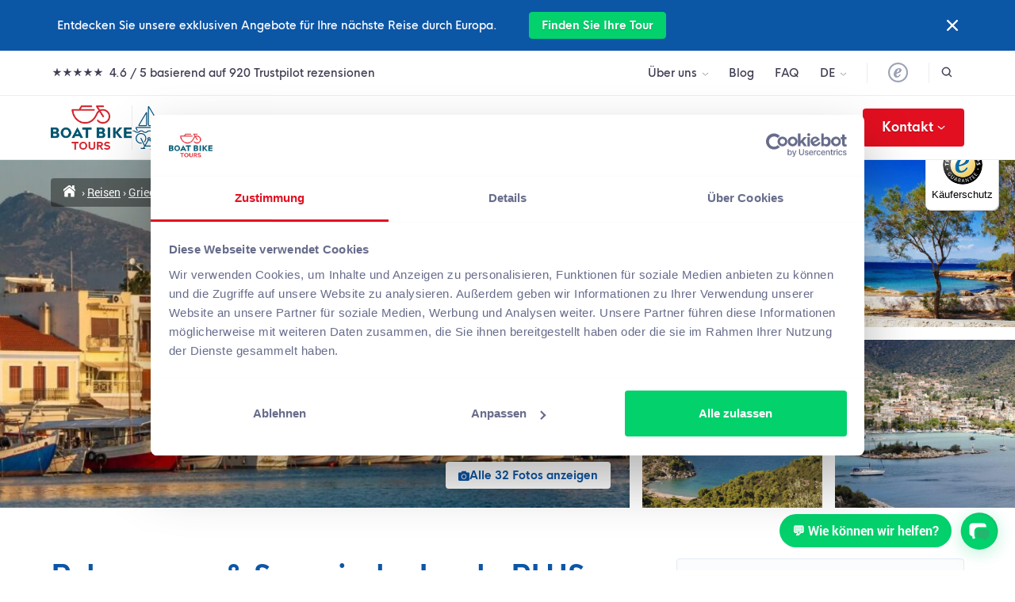

--- FILE ---
content_type: text/html; charset=UTF-8
request_url: https://www.boatbiketours.de/reisen/peloponnes-saronische-inseln/
body_size: 60599
content:
<!DOCTYPE html>
<html lang="de">
<head>
<meta charset="UTF-8" />
<meta http-equiv="X-UA-Compatible" content="IE=edge">
<script type="text/javascript">
/* <![CDATA[ */
 var gform;gform||(document.addEventListener("gform_main_scripts_loaded",function(){gform.scriptsLoaded=!0}),document.addEventListener("gform/theme/scripts_loaded",function(){gform.themeScriptsLoaded=!0}),window.addEventListener("DOMContentLoaded",function(){gform.domLoaded=!0}),gform={domLoaded:!1,scriptsLoaded:!1,themeScriptsLoaded:!1,isFormEditor:()=>"function"==typeof InitializeEditor,callIfLoaded:function(o){return!(!gform.domLoaded||!gform.scriptsLoaded||!gform.themeScriptsLoaded&&!gform.isFormEditor()||(gform.isFormEditor()&&console.warn("The use of gform.initializeOnLoaded() is deprecated in the form editor context and will be removed in Gravity Forms 3.1."),o(),0))},initializeOnLoaded:function(o){gform.callIfLoaded(o)||(document.addEventListener("gform_main_scripts_loaded",()=>{gform.scriptsLoaded=!0,gform.callIfLoaded(o)}),document.addEventListener("gform/theme/scripts_loaded",()=>{gform.themeScriptsLoaded=!0,gform.callIfLoaded(o)}),window.addEventListener("DOMContentLoaded",()=>{gform.domLoaded=!0,gform.callIfLoaded(o)}))},hooks:{action:{},filter:{}},addAction:function(o,r,e,t){gform.addHook("action",o,r,e,t)},addFilter:function(o,r,e,t){gform.addHook("filter",o,r,e,t)},doAction:function(o){gform.doHook("action",o,arguments)},applyFilters:function(o){return gform.doHook("filter",o,arguments)},removeAction:function(o,r){gform.removeHook("action",o,r)},removeFilter:function(o,r,e){gform.removeHook("filter",o,r,e)},addHook:function(o,r,e,t,n){null==gform.hooks[o][r]&&(gform.hooks[o][r]=[]);var d=gform.hooks[o][r];null==n&&(n=r+"_"+d.length),gform.hooks[o][r].push({tag:n,callable:e,priority:t=null==t?10:t})},doHook:function(r,o,e){var t;if(e=Array.prototype.slice.call(e,1),null!=gform.hooks[r][o]&&((o=gform.hooks[r][o]).sort(function(o,r){return o.priority-r.priority}),o.forEach(function(o){"function"!=typeof(t=o.callable)&&(t=window[t]),"action"==r?t.apply(null,e):e[0]=t.apply(null,e)})),"filter"==r)return e[0]},removeHook:function(o,r,t,n){var e;null!=gform.hooks[o][r]&&(e=(e=gform.hooks[o][r]).filter(function(o,r,e){return!!(null!=n&&n!=o.tag||null!=t&&t!=o.priority)}),gform.hooks[o][r]=e)}}); 
/* ]]> */
</script>

<meta name="viewport" content="width=device-width, initial-scale=1, maximum-scale=1">

<link rel="apple-touch-icon" sizes="180x180" href="https://www.boatbiketours.de/wp-content/themes/Boat-Bike-Tours-DE/assets/img/favicons/apple-touch-icon.png">
<link rel="icon" type="image/png" sizes="32x32" href="https://www.boatbiketours.de/wp-content/themes/Boat-Bike-Tours-DE/assets/img/favicons/favicon-32x32.png">
<link rel="icon" type="image/png" sizes="16x16" href="https://www.boatbiketours.de/wp-content/themes/Boat-Bike-Tours-DE/assets/img/favicons/favicon-16x16.png">
<link rel="manifest" href="https://www.boatbiketours.de/wp-content/themes/Boat-Bike-Tours-DE/assets/img/favicons/site.webmanifest">
<link rel="mask-icon" href="https://www.boatbiketours.de/wp-content/themes/Boat-Bike-Tours-DE/assets/img/favicons/safari-pinned-tab.svg" color="#5bbad5">
<link rel="shortcut icon" href="https://www.boatbiketours.de/wp-content/themes/Boat-Bike-Tours-DE/assets/img/favicons/favicon.ico">
<meta name="msapplication-TileColor" content="#ffffff">
<meta name="msapplication-config" content="/assets/img/favicons/browserconfig.xml">
<meta name="theme-color" content="#ffffff">


<script type="application/ld+json">
    {
        "@context": "http://schema.org",
        "@type": "WebPage",
        "mainEntity": {
            "@type": "TravelAgency",
            "name": "Boat Bike Tours",
            "logo": "https://www.boatbiketours.de/wp-content/themes/Boat-Bike-Tours-DE/assets/img/logo.png",
            "address": {
                "@type": "PostalAddress",
                "streetAddress": "Kaiserswerther Str. 115",
                "addressLocality": "Ratingen",
                "postalCode": "D-40880",
                "addressCountry": "DE"
            },
            "telephone": "+49 2102 42 0655",
            "email": "mailto:info@boatbiketours.com",
            "url": "https://www.boatbiketours.de",
            "sameAs" : ["https://www.facebook.com/radundschiff/", "https://nl.pinterest.com/boatbiketours/", "https://www.instagram.com/boatbiketours/", "https://www.youtube.com/channel/UCuh_-u-rpLTylo_48Xq823w"]
        }
    }
</script>

<meta name='robots' content='index, follow, max-snippet:-1, max-image-preview:large, max-video-preview:-1' />

	<!-- This site is optimized with the Yoast SEO Premium plugin v23.8 (Yoast SEO v26.7) - https://yoast.com/wordpress/plugins/seo/ -->
	<title>Peleponnes &amp; Saronische Inseln | Rad- und Schiffsreisen</title>
	<meta name="description" content="Erleben Sie Peloponnes &amp; Saronische Inseln per Rad &amp; Schiff: Pistazieninsel Ägina, Hydra, Methana, Panoramastraßen &amp; Motoryacht-Komfort" />
	<link rel="canonical" href="https://www.boatbiketours.de/reisen/peloponnes-saronische-inseln/" />
	<meta property="og:locale" content="de_DE" />
	<meta property="og:type" content="article" />
	<meta property="og:title" content="Peloponnes &amp; Saronische Inseln PLUS: ab/bis Athen" />
	<meta property="og:description" content="Erleben Sie Peloponnes &amp; Saronische Inseln per Rad &amp; Schiff: Pistazieninsel Ägina, Hydra, Methana, Panoramastraßen &amp; Motoryacht-Komfort" />
	<meta property="og:url" content="https://www.boatbiketours.de/reisen/peloponnes-saronische-inseln/" />
	<meta property="og:site_name" content="Rad- und Schiffsreisen" />
	<meta property="article:publisher" content="https://www.facebook.com/radundschiff/" />
	<meta property="article:modified_time" content="2025-12-22T15:14:12+00:00" />
	<meta name="twitter:card" content="summary_large_image" />
	<meta name="twitter:label1" content="Geschätzte Lesezeit" />
	<meta name="twitter:data1" content="21 Minuten" />
	<script type="application/ld+json" class="yoast-schema-graph">{"@context":"https://schema.org","@graph":[{"@type":"WebPage","@id":"https://www.boatbiketours.de/reisen/peloponnes-saronische-inseln/","url":"https://www.boatbiketours.de/reisen/peloponnes-saronische-inseln/","name":"Peleponnes & Saronische Inseln | Rad- und Schiffsreisen","isPartOf":{"@id":"https://www.boatbiketours.de/#website"},"datePublished":"2019-09-23T08:20:50+00:00","dateModified":"2025-12-22T15:14:12+00:00","description":"Erleben Sie Peloponnes & Saronische Inseln per Rad & Schiff: Pistazieninsel Ägina, Hydra, Methana, Panoramastraßen & Motoryacht-Komfort","breadcrumb":{"@id":"https://www.boatbiketours.de/reisen/peloponnes-saronische-inseln/#breadcrumb"},"inLanguage":"de","potentialAction":[{"@type":"ReadAction","target":["https://www.boatbiketours.de/reisen/peloponnes-saronische-inseln/"]}]},{"@type":"BreadcrumbList","@id":"https://www.boatbiketours.de/reisen/peloponnes-saronische-inseln/#breadcrumb","itemListElement":[{"@type":"ListItem","position":1,"name":"Home","item":"https://www.boatbiketours.de/"},{"@type":"ListItem","position":2,"name":"Reisen","item":"https://www.boatbiketours.de/reisen/"},{"@type":"ListItem","position":3,"name":"Griechenland","item":"https://www.boatbiketours.de/reisen/land/griechenland/"},{"@type":"ListItem","position":4,"name":"Peloponnes &#038; Saronische Inseln PLUS: ab/bis Athen"}]},{"@type":"WebSite","@id":"https://www.boatbiketours.de/#website","url":"https://www.boatbiketours.de/","name":"Rad- und Schiffsreisen","description":"Radreisen, Radtouren und Schiffsreisen online buchen beim Experten für Rad- und Schiffsreisen","publisher":{"@id":"https://www.boatbiketours.de/#organization"},"potentialAction":[{"@type":"SearchAction","target":{"@type":"EntryPoint","urlTemplate":"https://www.boatbiketours.de/?s={search_term_string}"},"query-input":{"@type":"PropertyValueSpecification","valueRequired":true,"valueName":"search_term_string"}}],"inLanguage":"de"},{"@type":"Organization","@id":"https://www.boatbiketours.de/#organization","name":"Boat Bike Tours","url":"https://www.boatbiketours.de/","logo":{"@type":"ImageObject","inLanguage":"de","@id":"https://www.boatbiketours.de/#/schema/logo/image/","url":"https://assets-www.radundschiffsreisen.de/boat-bike-tours-de/media/2022/06/c9ed1f7b-boat-bike-tours-logo.png","contentUrl":"https://assets-www.radundschiffsreisen.de/boat-bike-tours-de/media/2022/06/c9ed1f7b-boat-bike-tours-logo.png","width":800,"height":800,"caption":"Boat Bike Tours"},"image":{"@id":"https://www.boatbiketours.de/#/schema/logo/image/"},"sameAs":["https://www.facebook.com/radundschiff/"],"aggregateRating":{"@type":"AggregateRating","ratingValue":4.6,"reviewCount":920,"bestRating":5,"worstRating":1,"url":"https://www.boatbiketours.de/reviews/"}}]}</script>
	<!-- / Yoast SEO Premium plugin. -->


<link rel="alternate" title="oEmbed (JSON)" type="application/json+oembed" href="https://www.boatbiketours.de/wp-json/oembed/1.0/embed?url=https%3A%2F%2Fwww.boatbiketours.de%2Freisen%2Fpeloponnes-saronische-inseln%2F" />
<link rel="alternate" title="oEmbed (XML)" type="text/xml+oembed" href="https://www.boatbiketours.de/wp-json/oembed/1.0/embed?url=https%3A%2F%2Fwww.boatbiketours.de%2Freisen%2Fpeloponnes-saronische-inseln%2F&#038;format=xml" />
<style id='wp-img-auto-sizes-contain-inline-css' type='text/css'>
img:is([sizes=auto i],[sizes^="auto," i]){contain-intrinsic-size:3000px 1500px}
/*# sourceURL=wp-img-auto-sizes-contain-inline-css */
</style>
<style id='wp-block-library-inline-css' type='text/css'>
:root{--wp-block-synced-color:#7a00df;--wp-block-synced-color--rgb:122,0,223;--wp-bound-block-color:var(--wp-block-synced-color);--wp-editor-canvas-background:#ddd;--wp-admin-theme-color:#007cba;--wp-admin-theme-color--rgb:0,124,186;--wp-admin-theme-color-darker-10:#006ba1;--wp-admin-theme-color-darker-10--rgb:0,107,160.5;--wp-admin-theme-color-darker-20:#005a87;--wp-admin-theme-color-darker-20--rgb:0,90,135;--wp-admin-border-width-focus:2px}@media (min-resolution:192dpi){:root{--wp-admin-border-width-focus:1.5px}}.wp-element-button{cursor:pointer}:root .has-very-light-gray-background-color{background-color:#eee}:root .has-very-dark-gray-background-color{background-color:#313131}:root .has-very-light-gray-color{color:#eee}:root .has-very-dark-gray-color{color:#313131}:root .has-vivid-green-cyan-to-vivid-cyan-blue-gradient-background{background:linear-gradient(135deg,#00d084,#0693e3)}:root .has-purple-crush-gradient-background{background:linear-gradient(135deg,#34e2e4,#4721fb 50%,#ab1dfe)}:root .has-hazy-dawn-gradient-background{background:linear-gradient(135deg,#faaca8,#dad0ec)}:root .has-subdued-olive-gradient-background{background:linear-gradient(135deg,#fafae1,#67a671)}:root .has-atomic-cream-gradient-background{background:linear-gradient(135deg,#fdd79a,#004a59)}:root .has-nightshade-gradient-background{background:linear-gradient(135deg,#330968,#31cdcf)}:root .has-midnight-gradient-background{background:linear-gradient(135deg,#020381,#2874fc)}:root{--wp--preset--font-size--normal:16px;--wp--preset--font-size--huge:42px}.has-regular-font-size{font-size:1em}.has-larger-font-size{font-size:2.625em}.has-normal-font-size{font-size:var(--wp--preset--font-size--normal)}.has-huge-font-size{font-size:var(--wp--preset--font-size--huge)}.has-text-align-center{text-align:center}.has-text-align-left{text-align:left}.has-text-align-right{text-align:right}.has-fit-text{white-space:nowrap!important}#end-resizable-editor-section{display:none}.aligncenter{clear:both}.items-justified-left{justify-content:flex-start}.items-justified-center{justify-content:center}.items-justified-right{justify-content:flex-end}.items-justified-space-between{justify-content:space-between}.screen-reader-text{border:0;clip-path:inset(50%);height:1px;margin:-1px;overflow:hidden;padding:0;position:absolute;width:1px;word-wrap:normal!important}.screen-reader-text:focus{background-color:#ddd;clip-path:none;color:#444;display:block;font-size:1em;height:auto;left:5px;line-height:normal;padding:15px 23px 14px;text-decoration:none;top:5px;width:auto;z-index:100000}html :where(.has-border-color){border-style:solid}html :where([style*=border-top-color]){border-top-style:solid}html :where([style*=border-right-color]){border-right-style:solid}html :where([style*=border-bottom-color]){border-bottom-style:solid}html :where([style*=border-left-color]){border-left-style:solid}html :where([style*=border-width]){border-style:solid}html :where([style*=border-top-width]){border-top-style:solid}html :where([style*=border-right-width]){border-right-style:solid}html :where([style*=border-bottom-width]){border-bottom-style:solid}html :where([style*=border-left-width]){border-left-style:solid}html :where(img[class*=wp-image-]){height:auto;max-width:100%}:where(figure){margin:0 0 1em}html :where(.is-position-sticky){--wp-admin--admin-bar--position-offset:var(--wp-admin--admin-bar--height,0px)}@media screen and (max-width:600px){html :where(.is-position-sticky){--wp-admin--admin-bar--position-offset:0px}}

/*# sourceURL=wp-block-library-inline-css */
</style><style id='wp-block-columns-inline-css' type='text/css'>
.wp-block-columns{box-sizing:border-box;display:flex;flex-wrap:wrap!important}@media (min-width:782px){.wp-block-columns{flex-wrap:nowrap!important}}.wp-block-columns{align-items:normal!important}.wp-block-columns.are-vertically-aligned-top{align-items:flex-start}.wp-block-columns.are-vertically-aligned-center{align-items:center}.wp-block-columns.are-vertically-aligned-bottom{align-items:flex-end}@media (max-width:781px){.wp-block-columns:not(.is-not-stacked-on-mobile)>.wp-block-column{flex-basis:100%!important}}@media (min-width:782px){.wp-block-columns:not(.is-not-stacked-on-mobile)>.wp-block-column{flex-basis:0;flex-grow:1}.wp-block-columns:not(.is-not-stacked-on-mobile)>.wp-block-column[style*=flex-basis]{flex-grow:0}}.wp-block-columns.is-not-stacked-on-mobile{flex-wrap:nowrap!important}.wp-block-columns.is-not-stacked-on-mobile>.wp-block-column{flex-basis:0;flex-grow:1}.wp-block-columns.is-not-stacked-on-mobile>.wp-block-column[style*=flex-basis]{flex-grow:0}:where(.wp-block-columns){margin-bottom:1.75em}:where(.wp-block-columns.has-background){padding:1.25em 2.375em}.wp-block-column{flex-grow:1;min-width:0;overflow-wrap:break-word;word-break:break-word}.wp-block-column.is-vertically-aligned-top{align-self:flex-start}.wp-block-column.is-vertically-aligned-center{align-self:center}.wp-block-column.is-vertically-aligned-bottom{align-self:flex-end}.wp-block-column.is-vertically-aligned-stretch{align-self:stretch}.wp-block-column.is-vertically-aligned-bottom,.wp-block-column.is-vertically-aligned-center,.wp-block-column.is-vertically-aligned-top{width:100%}
/*# sourceURL=https://www.boatbiketours.de/wp-includes/blocks/columns/style.min.css */
</style>
<style id='wp-block-group-inline-css' type='text/css'>
.wp-block-group{box-sizing:border-box}:where(.wp-block-group.wp-block-group-is-layout-constrained){position:relative}
/*# sourceURL=https://www.boatbiketours.de/wp-includes/blocks/group/style.min.css */
</style>
<style id='wp-block-paragraph-inline-css' type='text/css'>
.is-small-text{font-size:.875em}.is-regular-text{font-size:1em}.is-large-text{font-size:2.25em}.is-larger-text{font-size:3em}.has-drop-cap:not(:focus):first-letter{float:left;font-size:8.4em;font-style:normal;font-weight:100;line-height:.68;margin:.05em .1em 0 0;text-transform:uppercase}body.rtl .has-drop-cap:not(:focus):first-letter{float:none;margin-left:.1em}p.has-drop-cap.has-background{overflow:hidden}:root :where(p.has-background){padding:1.25em 2.375em}:where(p.has-text-color:not(.has-link-color)) a{color:inherit}p.has-text-align-left[style*="writing-mode:vertical-lr"],p.has-text-align-right[style*="writing-mode:vertical-rl"]{rotate:180deg}
/*# sourceURL=https://www.boatbiketours.de/wp-includes/blocks/paragraph/style.min.css */
</style>
<style id='global-styles-inline-css' type='text/css'>
:root{--wp--preset--aspect-ratio--square: 1;--wp--preset--aspect-ratio--4-3: 4/3;--wp--preset--aspect-ratio--3-4: 3/4;--wp--preset--aspect-ratio--3-2: 3/2;--wp--preset--aspect-ratio--2-3: 2/3;--wp--preset--aspect-ratio--16-9: 16/9;--wp--preset--aspect-ratio--9-16: 9/16;--wp--preset--color--black: #000000;--wp--preset--color--cyan-bluish-gray: #abb8c3;--wp--preset--color--white: #ffffff;--wp--preset--color--pale-pink: #f78da7;--wp--preset--color--vivid-red: #cf2e2e;--wp--preset--color--luminous-vivid-orange: #ff6900;--wp--preset--color--luminous-vivid-amber: #fcb900;--wp--preset--color--light-green-cyan: #7bdcb5;--wp--preset--color--vivid-green-cyan: #00d084;--wp--preset--color--pale-cyan-blue: #8ed1fc;--wp--preset--color--vivid-cyan-blue: #0693e3;--wp--preset--color--vivid-purple: #9b51e0;--wp--preset--gradient--vivid-cyan-blue-to-vivid-purple: linear-gradient(135deg,rgb(6,147,227) 0%,rgb(155,81,224) 100%);--wp--preset--gradient--light-green-cyan-to-vivid-green-cyan: linear-gradient(135deg,rgb(122,220,180) 0%,rgb(0,208,130) 100%);--wp--preset--gradient--luminous-vivid-amber-to-luminous-vivid-orange: linear-gradient(135deg,rgb(252,185,0) 0%,rgb(255,105,0) 100%);--wp--preset--gradient--luminous-vivid-orange-to-vivid-red: linear-gradient(135deg,rgb(255,105,0) 0%,rgb(207,46,46) 100%);--wp--preset--gradient--very-light-gray-to-cyan-bluish-gray: linear-gradient(135deg,rgb(238,238,238) 0%,rgb(169,184,195) 100%);--wp--preset--gradient--cool-to-warm-spectrum: linear-gradient(135deg,rgb(74,234,220) 0%,rgb(151,120,209) 20%,rgb(207,42,186) 40%,rgb(238,44,130) 60%,rgb(251,105,98) 80%,rgb(254,248,76) 100%);--wp--preset--gradient--blush-light-purple: linear-gradient(135deg,rgb(255,206,236) 0%,rgb(152,150,240) 100%);--wp--preset--gradient--blush-bordeaux: linear-gradient(135deg,rgb(254,205,165) 0%,rgb(254,45,45) 50%,rgb(107,0,62) 100%);--wp--preset--gradient--luminous-dusk: linear-gradient(135deg,rgb(255,203,112) 0%,rgb(199,81,192) 50%,rgb(65,88,208) 100%);--wp--preset--gradient--pale-ocean: linear-gradient(135deg,rgb(255,245,203) 0%,rgb(182,227,212) 50%,rgb(51,167,181) 100%);--wp--preset--gradient--electric-grass: linear-gradient(135deg,rgb(202,248,128) 0%,rgb(113,206,126) 100%);--wp--preset--gradient--midnight: linear-gradient(135deg,rgb(2,3,129) 0%,rgb(40,116,252) 100%);--wp--preset--font-size--small: 13px;--wp--preset--font-size--medium: 20px;--wp--preset--font-size--large: 36px;--wp--preset--font-size--x-large: 42px;--wp--preset--spacing--20: 0.44rem;--wp--preset--spacing--30: 0.67rem;--wp--preset--spacing--40: 1rem;--wp--preset--spacing--50: 1.5rem;--wp--preset--spacing--60: 2.25rem;--wp--preset--spacing--70: 3.38rem;--wp--preset--spacing--80: 5.06rem;--wp--preset--shadow--natural: 6px 6px 9px rgba(0, 0, 0, 0.2);--wp--preset--shadow--deep: 12px 12px 50px rgba(0, 0, 0, 0.4);--wp--preset--shadow--sharp: 6px 6px 0px rgba(0, 0, 0, 0.2);--wp--preset--shadow--outlined: 6px 6px 0px -3px rgb(255, 255, 255), 6px 6px rgb(0, 0, 0);--wp--preset--shadow--crisp: 6px 6px 0px rgb(0, 0, 0);}:where(.is-layout-flex){gap: 0.5em;}:where(.is-layout-grid){gap: 0.5em;}body .is-layout-flex{display: flex;}.is-layout-flex{flex-wrap: wrap;align-items: center;}.is-layout-flex > :is(*, div){margin: 0;}body .is-layout-grid{display: grid;}.is-layout-grid > :is(*, div){margin: 0;}:where(.wp-block-columns.is-layout-flex){gap: 2em;}:where(.wp-block-columns.is-layout-grid){gap: 2em;}:where(.wp-block-post-template.is-layout-flex){gap: 1.25em;}:where(.wp-block-post-template.is-layout-grid){gap: 1.25em;}.has-black-color{color: var(--wp--preset--color--black) !important;}.has-cyan-bluish-gray-color{color: var(--wp--preset--color--cyan-bluish-gray) !important;}.has-white-color{color: var(--wp--preset--color--white) !important;}.has-pale-pink-color{color: var(--wp--preset--color--pale-pink) !important;}.has-vivid-red-color{color: var(--wp--preset--color--vivid-red) !important;}.has-luminous-vivid-orange-color{color: var(--wp--preset--color--luminous-vivid-orange) !important;}.has-luminous-vivid-amber-color{color: var(--wp--preset--color--luminous-vivid-amber) !important;}.has-light-green-cyan-color{color: var(--wp--preset--color--light-green-cyan) !important;}.has-vivid-green-cyan-color{color: var(--wp--preset--color--vivid-green-cyan) !important;}.has-pale-cyan-blue-color{color: var(--wp--preset--color--pale-cyan-blue) !important;}.has-vivid-cyan-blue-color{color: var(--wp--preset--color--vivid-cyan-blue) !important;}.has-vivid-purple-color{color: var(--wp--preset--color--vivid-purple) !important;}.has-black-background-color{background-color: var(--wp--preset--color--black) !important;}.has-cyan-bluish-gray-background-color{background-color: var(--wp--preset--color--cyan-bluish-gray) !important;}.has-white-background-color{background-color: var(--wp--preset--color--white) !important;}.has-pale-pink-background-color{background-color: var(--wp--preset--color--pale-pink) !important;}.has-vivid-red-background-color{background-color: var(--wp--preset--color--vivid-red) !important;}.has-luminous-vivid-orange-background-color{background-color: var(--wp--preset--color--luminous-vivid-orange) !important;}.has-luminous-vivid-amber-background-color{background-color: var(--wp--preset--color--luminous-vivid-amber) !important;}.has-light-green-cyan-background-color{background-color: var(--wp--preset--color--light-green-cyan) !important;}.has-vivid-green-cyan-background-color{background-color: var(--wp--preset--color--vivid-green-cyan) !important;}.has-pale-cyan-blue-background-color{background-color: var(--wp--preset--color--pale-cyan-blue) !important;}.has-vivid-cyan-blue-background-color{background-color: var(--wp--preset--color--vivid-cyan-blue) !important;}.has-vivid-purple-background-color{background-color: var(--wp--preset--color--vivid-purple) !important;}.has-black-border-color{border-color: var(--wp--preset--color--black) !important;}.has-cyan-bluish-gray-border-color{border-color: var(--wp--preset--color--cyan-bluish-gray) !important;}.has-white-border-color{border-color: var(--wp--preset--color--white) !important;}.has-pale-pink-border-color{border-color: var(--wp--preset--color--pale-pink) !important;}.has-vivid-red-border-color{border-color: var(--wp--preset--color--vivid-red) !important;}.has-luminous-vivid-orange-border-color{border-color: var(--wp--preset--color--luminous-vivid-orange) !important;}.has-luminous-vivid-amber-border-color{border-color: var(--wp--preset--color--luminous-vivid-amber) !important;}.has-light-green-cyan-border-color{border-color: var(--wp--preset--color--light-green-cyan) !important;}.has-vivid-green-cyan-border-color{border-color: var(--wp--preset--color--vivid-green-cyan) !important;}.has-pale-cyan-blue-border-color{border-color: var(--wp--preset--color--pale-cyan-blue) !important;}.has-vivid-cyan-blue-border-color{border-color: var(--wp--preset--color--vivid-cyan-blue) !important;}.has-vivid-purple-border-color{border-color: var(--wp--preset--color--vivid-purple) !important;}.has-vivid-cyan-blue-to-vivid-purple-gradient-background{background: var(--wp--preset--gradient--vivid-cyan-blue-to-vivid-purple) !important;}.has-light-green-cyan-to-vivid-green-cyan-gradient-background{background: var(--wp--preset--gradient--light-green-cyan-to-vivid-green-cyan) !important;}.has-luminous-vivid-amber-to-luminous-vivid-orange-gradient-background{background: var(--wp--preset--gradient--luminous-vivid-amber-to-luminous-vivid-orange) !important;}.has-luminous-vivid-orange-to-vivid-red-gradient-background{background: var(--wp--preset--gradient--luminous-vivid-orange-to-vivid-red) !important;}.has-very-light-gray-to-cyan-bluish-gray-gradient-background{background: var(--wp--preset--gradient--very-light-gray-to-cyan-bluish-gray) !important;}.has-cool-to-warm-spectrum-gradient-background{background: var(--wp--preset--gradient--cool-to-warm-spectrum) !important;}.has-blush-light-purple-gradient-background{background: var(--wp--preset--gradient--blush-light-purple) !important;}.has-blush-bordeaux-gradient-background{background: var(--wp--preset--gradient--blush-bordeaux) !important;}.has-luminous-dusk-gradient-background{background: var(--wp--preset--gradient--luminous-dusk) !important;}.has-pale-ocean-gradient-background{background: var(--wp--preset--gradient--pale-ocean) !important;}.has-electric-grass-gradient-background{background: var(--wp--preset--gradient--electric-grass) !important;}.has-midnight-gradient-background{background: var(--wp--preset--gradient--midnight) !important;}.has-small-font-size{font-size: var(--wp--preset--font-size--small) !important;}.has-medium-font-size{font-size: var(--wp--preset--font-size--medium) !important;}.has-large-font-size{font-size: var(--wp--preset--font-size--large) !important;}.has-x-large-font-size{font-size: var(--wp--preset--font-size--x-large) !important;}
:where(.wp-block-columns.is-layout-flex){gap: 2em;}:where(.wp-block-columns.is-layout-grid){gap: 2em;}
/*# sourceURL=global-styles-inline-css */
</style>
<style id='core-block-supports-inline-css' type='text/css'>
.wp-container-core-columns-is-layout-9d6595d7{flex-wrap:nowrap;}.wp-container-core-group-is-layout-ad2f72ca{flex-wrap:nowrap;}
/*# sourceURL=core-block-supports-inline-css */
</style>

<style id='classic-theme-styles-inline-css' type='text/css'>
/*! This file is auto-generated */
.wp-block-button__link{color:#fff;background-color:#32373c;border-radius:9999px;box-shadow:none;text-decoration:none;padding:calc(.667em + 2px) calc(1.333em + 2px);font-size:1.125em}.wp-block-file__button{background:#32373c;color:#fff;text-decoration:none}
/*# sourceURL=/wp-includes/css/classic-themes.min.css */
</style>
<link rel='stylesheet' id='wp-components-css' href='https://www.boatbiketours.de/wp-includes/css/dist/components/style.min.css?ver=6.9'  media='all' />
<link rel='stylesheet' id='wp-preferences-css' href='https://www.boatbiketours.de/wp-includes/css/dist/preferences/style.min.css?ver=6.9'  media='all' />
<link rel='stylesheet' id='wp-block-editor-css' href='https://www.boatbiketours.de/wp-includes/css/dist/block-editor/style.min.css?ver=6.9'  media='all' />
<link rel='stylesheet' id='popup-maker-block-library-style-css' href='https://www.boatbiketours.de/wp-content/plugins/popup-maker/dist/packages/block-library-style.css?ver=dbea705cfafe089d65f1'  media='all' />
<link rel='stylesheet' id='cpsh-shortcodes-css' href='https://www.boatbiketours.de/wp-content/plugins/column-shortcodes/assets/css/shortcodes.css?ver=1.0.1'  media='all' />
<link rel='stylesheet' id='search-filter-plugin-styles-css' href='https://www.boatbiketours.de/wp-content/plugins/search-filter-pro/public/assets/css/search-filter.min.css?ver=2.5.19'  media='all' />
<link rel='stylesheet' id='fancybox-css' href='https://www.boatbiketours.de/wp-content/themes/cchbasetheme/assets/styles/vendor/jquery.fancybox.min.css'  media='all' />
<link rel='stylesheet' id='print-css' href='https://www.boatbiketours.de/wp-content/themes/cchbasetheme/assets/styles/css/print-02cb291e.css'  media='print' />
<link rel='stylesheet' id='slick-css' href='https://www.boatbiketours.de/wp-content/themes/cchbasetheme/assets/css/slick.css'  media='all' />
<link rel='stylesheet' id='stylesheet-child-css' href='https://www.boatbiketours.de/wp-content/themes/Boat-Bike-Tours-DE/assets/styles/css/styles-78e0f0c3.css'  media='all' />
<script  id="booking-module-element-js-before">
/* <![CDATA[ */
const booking_module_environment = "prod";
//# sourceURL=booking-module-element-js-before
/* ]]> */
</script>
<script  src="https://www.boatbiketours.de/wp-content/mu-plugins/booking-module/booking-module-element.js?ver=6.9" id="booking-module-element-js"></script>
<script  src="https://www.boatbiketours.de/wp-includes/js/jquery/jquery.min.js?ver=3.7.1" id="jquery-core-js"></script>
<script  src="https://www.boatbiketours.de/wp-includes/js/jquery/jquery-migrate.min.js?ver=3.4.1" id="jquery-migrate-js"></script>
<script type="text/javascript" id="search-filter-plugin-build-js-extra">
/* <![CDATA[ */
var SF_LDATA = {"ajax_url":"https://www.boatbiketours.de/wp-admin/admin-ajax.php","home_url":"https://www.boatbiketours.de/","extensions":[]};
//# sourceURL=search-filter-plugin-build-js-extra
/* ]]> */
</script>
<script  src="https://www.boatbiketours.de/wp-content/plugins/search-filter-pro/public/assets/js/search-filter-build.min.js?ver=2.5.19" id="search-filter-plugin-build-js"></script>
<script  src="https://www.boatbiketours.de/wp-content/plugins/search-filter-pro/public/assets/js/chosen.jquery.min.js?ver=2.5.19" id="search-filter-plugin-chosen-js"></script>
<link rel="https://api.w.org/" href="https://www.boatbiketours.de/wp-json/" /><!-- Stream WordPress user activity plugin v4.1.1 -->

<!-- Google Tag Manager -->
<script>(function(w,d,s,l,i){w[l]=w[l]||[];w[l].push({'gtm.start':
new Date().getTime(),event:'gtm.js'});var f=d.getElementsByTagName(s)[0],
j=d.createElement(s),dl=l!='dataLayer'?'&l='+l:'';j.async=true;j.src=
'https://www.googletagmanager.com/gtm.js?id='+i+dl;f.parentNode.insertBefore(j,f);
})(window,document,'script','dataLayer','GTM-NFNTQHN');</script>
<!-- End Google Tag Manager -->
</head>


<body class="wp-singular boat-bike-tours-template-default single single-boat-bike-tours postid-35823 wp-theme-cchbasetheme wp-child-theme-Boat-Bike-Tours-DE german">

<!-- Google Tag Manager (noscript) -->
<noscript><iframe src="https://www.googletagmanager.com/ns.html?id=GTM-NFNTQHN"
height="0" width="0" style="display:none;visibility:hidden"></iframe></noscript>
<!-- End Google Tag Manager (noscript) -->
<div id="PDF-modal-overlay" style="display: none;"></div>
<div id="wrapper">


<a id="notification_bar" class="notification_bar default" href="https://www.boatbiketours.de/alle-angebote" target="_blank">
    <div class="container">
                <div class="notification_bar_content">
                            <strong class="notification_title">Entdecken Sie unsere exklusiven Angebote für Ihre nächste Reise durch Europa.</strong>
                                        <span class="button wide notification_button default">
                    Finden Sie Ihre Tour                </span>
                    </div>
                <span class="notification_bar_close" title="#-#-#-#-#  catalog.po  #-#-#-#-#
schließen
#-#-#-#-#  catalog.po  #-#-#-#-#
Schließen"><svg height="9" viewBox="0 0 9 9" width="9" xmlns="http://www.w3.org/2000/svg"><path d="m5.56963667 4.50002113 3.20883078-3.20883455c.29537673-.29537707.29537673-.7742767 0-1.06961152-.29537672-.29537707-.77423353-.29537707-1.06961026 0l-3.20887304 3.20887681-3.20887304-3.20891906c-.29537672-.29537708-.77423353-.29537708-1.06961026 0-.29533447.29537707-.29533447.7742767 0 1.06961151l3.20887304 3.20883455-3.20887304 3.20887681c-.29533447.29537707-.29533447.7742767 0 1.06961151.29537673.29537708.77423354.29537708 1.06961026 0l3.20887304-3.2088768 3.20887304 3.2088768c.29533447.29537708.77423354.29537708 1.06961026 0 .29537673-.29537707.29537673-.77423444 0-1.06961151z" fill="#0c56a6"/></svg></span>
    </div>
</a>


    <header id="header" class="header clear">
        <div class="top_menu_wrapper clear">
            <div class="container relative top_menu_container">
                <button type="button" class="mobile_menu_trigger js-mobile_menu_trigger">
                    <i class="mobile_menu_trigger__icon mobile_menu_trigger__icon--menu">
                        <svg height="14" viewBox="0 0 15 14" width="15" xmlns="http://www.w3.org/2000/svg"><g fill="#e1000d"><path d="m0 10.777h14.983v3h-14.983z"/><path d="m0 5.405h14.983v3h-14.983z"/><path d="m0 .034h14.983v3h-14.983z"/></g></svg>                    </i>
                    <i class="mobile_menu_trigger__icon mobile_menu_trigger__icon--close">
                        <svg height="9" viewBox="0 0 9 9" width="9" xmlns="http://www.w3.org/2000/svg"><path d="m5.56963667 4.50002113 3.20883078-3.20883455c.29537673-.29537707.29537673-.7742767 0-1.06961152-.29537672-.29537707-.77423353-.29537707-1.06961026 0l-3.20887304 3.20887681-3.20887304-3.20891906c-.29537672-.29537708-.77423353-.29537708-1.06961026 0-.29533447.29537707-.29533447.7742767 0 1.06961151l3.20887304 3.20883455-3.20887304 3.20887681c-.29533447.29537707-.29533447.7742767 0 1.06961151.29537673.29537708.77423354.29537708 1.06961026 0l3.20887304-3.2088768 3.20887304 3.2088768c.29533447.29537708.77423354.29537708 1.06961026 0 .29537673-.29537707.29537673-.77423444 0-1.06961151z" fill="#0c56a6"/></svg>                    </i>
                    <span class="mobile_menu_trigger__label mobile_menu_trigger__label--menu">Menu</span>
                    <span class="mobile_menu_trigger__label mobile_menu_trigger__label--close">#-#-#-#-#  catalog.po  #-#-#-#-#
schließen
#-#-#-#-#  catalog.po  #-#-#-#-#
Schließen</span>
                </button>

                                <a href="tel:+49 2102 42 0655" class="mobile_menu_phone">
                    <svg width="18" height="18" viewBox="0 0 18 18" fill="none" xmlns="http://www.w3.org/2000/svg">
<path d="M16.408 1.77405L13.158 1.02405C12.8143 0.930301 12.4393 1.1178 12.283 1.46155L10.783 4.96155C10.658 5.27405 10.7518 5.6178 11.0018 5.83655L12.908 7.39905C11.783 9.77405 9.81427 11.7741 7.37677 12.9303L5.81427 11.0241C5.59552 10.7741 5.25177 10.6803 4.93927 10.8053L1.43927 12.3053C1.09552 12.4616 0.939267 12.8366 1.00177 13.1803L1.75177 16.4303C1.84552 16.7741 2.12677 16.9928 2.50177 16.9928C10.5018 16.9928 17.0018 10.5241 17.0018 2.4928C17.0018 2.14905 16.7518 1.8678 16.408 1.77405Z" fill="#E20F20"/>
</svg>
                </a>
                
                                    
<div class="header_rating_wrapper">
    <div class="header-rating-quote">
        <div class="header-rating-stars">
            <svg xmlns="http://www.w3.org/2000/svg" viewBox="0 0 96 96" style="enable-background:new 0 0 96 96;">
<path d="M48,64.7L62.6,61l6.1,18.8L48,64.7z M81.6,40.4H55.9L48,16.2l-7.9,24.2H14.4l20.8,15l-7.9,24.2l20.8-15l12.8-9.2L81.6,40.4z"/>
</svg>
<svg xmlns="http://www.w3.org/2000/svg" viewBox="0 0 96 96" style="enable-background:new 0 0 96 96;">
<path d="M48,64.7L62.6,61l6.1,18.8L48,64.7z M81.6,40.4H55.9L48,16.2l-7.9,24.2H14.4l20.8,15l-7.9,24.2l20.8-15l12.8-9.2L81.6,40.4z"/>
</svg>
<svg xmlns="http://www.w3.org/2000/svg" viewBox="0 0 96 96" style="enable-background:new 0 0 96 96;">
<path d="M48,64.7L62.6,61l6.1,18.8L48,64.7z M81.6,40.4H55.9L48,16.2l-7.9,24.2H14.4l20.8,15l-7.9,24.2l20.8-15l12.8-9.2L81.6,40.4z"/>
</svg>
<svg xmlns="http://www.w3.org/2000/svg" viewBox="0 0 96 96" style="enable-background:new 0 0 96 96;">
<path d="M48,64.7L62.6,61l6.1,18.8L48,64.7z M81.6,40.4H55.9L48,16.2l-7.9,24.2H14.4l20.8,15l-7.9,24.2l20.8-15l12.8-9.2L81.6,40.4z"/>
</svg>
<svg xmlns="http://www.w3.org/2000/svg" viewBox="0 0 96 96" style="enable-background:new 0 0 96 96;">
<path d="M48,64.7L62.6,61l6.1,18.8L48,64.7z M81.6,40.4H55.9L48,16.2l-7.9,24.2H14.4l20.8,15l-7.9,24.2l20.8-15l12.8-9.2L81.6,40.4z"/>
</svg>
        </div>
        <a target="_blank" href="https://de.trustpilot.com/review/radundschiffsreisen.de">
            <span>4.6</span>
            <span>/ 5</span>
            <span>basierend auf</span>
            <span>920</span>
            <span>Trustpilot rezensionen</span>
        </a>
    </div>
</div>                
                <div class="top-nav-trust-search">
                    <div class="top-nav-trust js-top-nav-trust">
                        <nav id="top_navigation" class="top_nav">
                            <ul class="top_nav_list">
                              <li id="menu-item-29429" class="menu-item menu-item-type-post_type menu-item-object-page menu-item-has-children menu-item-29429"><a href="https://www.boatbiketours.de/ueber-uns/">Über uns</a>
<ul class="sub-menu">
	<li id="menu-item-50644" class="menu-item--mobile menu-item menu-item-type-post_type menu-item-object-page menu-item-50644"><a href="https://www.boatbiketours.de/ueber-uns/">Über Boat Bike Tours</a></li>
	<li id="menu-item-47486" class="menu-item menu-item-type-custom menu-item-object-custom menu-item-47486"><a href="/e-books/">Unsere Magazine</a></li>
	<li id="menu-item-36568" class="menu-item menu-item-type-post_type menu-item-object-page menu-item-36568"><a href="https://www.boatbiketours.de/trusted-shops/">Trusted Shops</a></li>
	<li id="menu-item-61062" class="menu-item menu-item-type-taxonomy menu-item-object-category menu-item-61062"><a href="https://www.boatbiketours.de/podcast/">Unsere Video Podcasts</a></li>
	<li id="menu-item-40155" class="menu-item menu-item-type-post_type menu-item-object-page menu-item-40155"><a href="https://www.boatbiketours.de/team-boat-bike-tours/">Unser Team</a></li>
	<li id="menu-item-55213" class="menu-item menu-item-type-post_type menu-item-object-page menu-item-55213"><a href="https://www.boatbiketours.de/unsere-grundwerte/">Unsere Grundwerte</a></li>
	<li id="menu-item-57827" class="menu-item menu-item-type-custom menu-item-object-custom menu-item-57827"><a href="https://www.boatbiketours.de/reiseleiter/">Unsere Reiseleiter</a></li>
	<li id="menu-item-37161" class="menu-item menu-item-type-post_type menu-item-object-page menu-item-37161"><a href="https://www.boatbiketours.de/videos/">Videos</a></li>
	<li id="menu-item-37162" class="menu-item menu-item-type-post_type menu-item-object-page menu-item-37162"><a href="https://www.boatbiketours.de/reisepreis-sicherung/">Insolvenzabsicherung: SGR</a></li>
	<li id="menu-item-50672" class="menu-item menu-item-type-post_type_archive menu-item-object-review menu-item-50672"><a href="https://www.boatbiketours.de/reviews/">Bewertungen</a></li>
	<li id="menu-item-55110" class="menu-item menu-item-type-post_type menu-item-object-page menu-item-55110"><a href="https://www.boatbiketours.de/werden-sie-teil-unseres-teams/">Werden Sie Teil unseres Teams</a></li>
</ul>
</li>
<li id="menu-item-29432" class="menu-item menu-item-type-custom menu-item-object-custom menu-item-29432"><a href="https://www.boatbiketours.de/blog/">Blog</a></li>
<li id="menu-item-29779" class="menu-item menu-item-type-custom menu-item-object-custom menu-item-29779"><a href="https://www.boatbiketours.de/faq/">FAQ</a></li>
<li id="menu-item-50645" class="menu-item menu-item-type-custom menu-item-object-custom menu-item-has-children menu-item-50645"><a href="#">DE</a>
<ul class="sub-menu">
	<li id="menu-item-50646" class="menu-item menu-item-type-custom menu-item-object-custom menu-item-50646"><a href="https://www.boatbiketours.com/">EN</a></li>
	<li id="menu-item-50647" class="menu-item menu-item-type-custom menu-item-object-custom menu-item-50647"><a href="https://www.boatbiketours.nl/">NL</a></li>
</ul>
</li>

                            </ul>
                        </nav>                                                    <div class="trust-logos">
                                                                    <a class="trust_logo_header " href="https://www.boatbiketours.de/trusted-shops/">
                                        <img src="https://assets-www.radundschiffsreisen.de/boat-bike-tours-de/media/2022/09/0ee332b1-trusted-shops.svg" alt="trusted-shops">
                                    </a>
                                                            </div>
                                            </div>
                    <div class="top-nav-search-wrapper">
                        
<form class="top-nav-search js-top-nav-search" method="get" action="https://www.boatbiketours.de/" role="search">
    <input type="hidden" name="sfid" value="2969" />
    <input class="top-nav-search__input js-top-nav-search-input" type="search" name="_sf_s" value="" placeholder="Suche" />
    <button class="top-nav-search__button" type="submit">
        <svg width="14px" height="14px" viewBox="0 0 14 14" version="1.1" xmlns="http://www.w3.org/2000/svg" xmlns:xlink="http://www.w3.org/1999/xlink">
    <!-- Generator: Sketch 48.2 (47327) - http://www.bohemiancoding.com/sketch -->
    <title>magnifying-glass</title>
    <desc>Created with Sketch.</desc>
    <defs></defs>
    <g id="Desktop---Home" stroke="none" stroke-width="1" fill="none" fill-rule="evenodd" transform="translate(-1187.000000, -690.000000)">
        <g id="magnifying-glass" transform="translate(1188.000000, 691.000000)" fill="#E41120" fill-rule="nonzero" stroke="#E41120" stroke-width="0.8">
            <path d="M11.8962076,11.3880266 L8.97937458,8.47184035 C9.76180971,7.57250554 10.2355289,6.39911308 10.2355289,5.11662971 C10.2355289,2.29356984 7.93878909,0 5.11776447,0 C2.29407851,0 0,2.2962306 0,5.11662971 C0,7.93702882 2.29673985,10.2332594 5.11776447,10.2332594 C6.40053227,10.2332594 7.57418496,9.75964523 8.47371923,8.97738359 L11.3905522,11.8935698 C11.4597472,11.9627494 11.5528942,12 11.6433799,12 C11.7338656,12 11.8270126,11.9654102 11.8962076,11.8935698 C12.0345975,11.7552106 12.0345975,11.5263858 11.8962076,11.3880266 Z M0.71590153,5.11662971 C0.71590153,2.69002217 2.69061876,0.718403548 5.11510313,0.718403548 C7.54224884,0.718403548 9.51430472,2.69268293 9.51430472,5.11662971 C9.51430472,7.5405765 7.54224884,9.51751663 5.11510313,9.51751663 C2.69061876,9.51751663 0.71590153,7.54323725 0.71590153,5.11662971 Z" id="Shape"></path>
        </g>
    </g>
</svg>    </button>
</form>

<div class="top-nav-search__toggle-holder">
    <button class="top-nav-search__toggle js-top-nav-search-toggle" type="submit">
        <svg width="14px" height="14px" viewBox="0 0 14 14" version="1.1" xmlns="http://www.w3.org/2000/svg" xmlns:xlink="http://www.w3.org/1999/xlink">
    <!-- Generator: Sketch 48.2 (47327) - http://www.bohemiancoding.com/sketch -->
    <title>magnifying-glass</title>
    <desc>Created with Sketch.</desc>
    <defs></defs>
    <g id="Desktop---Home" stroke="none" stroke-width="1" fill="none" fill-rule="evenodd" transform="translate(-1187.000000, -690.000000)">
        <g id="magnifying-glass" transform="translate(1188.000000, 691.000000)" fill="#E41120" fill-rule="nonzero" stroke="#E41120" stroke-width="0.8">
            <path d="M11.8962076,11.3880266 L8.97937458,8.47184035 C9.76180971,7.57250554 10.2355289,6.39911308 10.2355289,5.11662971 C10.2355289,2.29356984 7.93878909,0 5.11776447,0 C2.29407851,0 0,2.2962306 0,5.11662971 C0,7.93702882 2.29673985,10.2332594 5.11776447,10.2332594 C6.40053227,10.2332594 7.57418496,9.75964523 8.47371923,8.97738359 L11.3905522,11.8935698 C11.4597472,11.9627494 11.5528942,12 11.6433799,12 C11.7338656,12 11.8270126,11.9654102 11.8962076,11.8935698 C12.0345975,11.7552106 12.0345975,11.5263858 11.8962076,11.3880266 Z M0.71590153,5.11662971 C0.71590153,2.69002217 2.69061876,0.718403548 5.11510313,0.718403548 C7.54224884,0.718403548 9.51430472,2.69268293 9.51430472,5.11662971 C9.51430472,7.5405765 7.54224884,9.51751663 5.11510313,9.51751663 C2.69061876,9.51751663 0.71590153,7.54323725 0.71590153,5.11662971 Z" id="Shape"></path>
        </g>
    </g>
</svg>    </button>
</div>
                    </div>
                </div>
            </div>
        </div>

        <span class="contact_toggle tablet_toggle"><svg height="21" viewBox="0 0 23 21" width="23" xmlns="http://www.w3.org/2000/svg"><path d="m23.1865 32.0921694c-.1535102-.0656613-.2558504-.2204344-.2558504-.3892777v-2.5091996h-.8652394c-1.1396971 0-2.0654102-.9333285-2.0654102-2.0824012v-6.1440213c0-1.1490727.9257131-2.0824012 2.0654102-2.0824012h4.991408c.2325912 0 .423316.1922938.423316.4267985 0 .2345046-.1907248.4267984-.423316.4267984h-4.991408c-.6698628 0-1.2187781.5534309-1.2187781 1.2334944v6.1440213c0 .6753734.5442635 1.2288043 1.2187781 1.2288043h1.2839036c.2325913 0 .4233161.1922938.4233161.4267984v1.9276281l2.3259124-2.2418643c.079081-.0750414.186073-.1172523.2930649-.1172523h5.656619c.6698627 0 1.2187781-.5487408 1.2187781-1.2288043v-3.1376719c0-.2345047.1907248-.4267985.423316-.4267985s.4233161.1922938.4233161.4267985v3.1376719c0 1.1490727-.9257132 2.0824012-2.0654102 2.0824012h-5.4845014l-2.9166942 2.8140556c-.079081.0750415-.186073.1172523-.2930649.1172523-.0558219 0-.1162957-.0093802-.1674657-.0328306zm13.2529906-9.7849784h-5.4894058c-1.140356 0-2.0637212-.9357477-2.0637212-2.0809911v-6.1452088c0-1.1498989.927982-2.0809911 2.0637212-2.0809911h9.9861941c1.1403559 0 2.0637211.9357477 2.0637211 2.0809911v6.1452088c0 1.1498989-.927982 2.0809911-2.0637211 2.0809911h-.8679633v2.5139491c0 .1675966-.1015701.3212268-.2539254.3864033-.0554019.0232773-.1108038.0325882-.1662057.0325882-.106187 0-.212374-.0418992-.29086-.1163866z" fill="#fff" transform="translate(-20 -12)"/></svg>In Verbindung treten</span>

        <div class="center_menu_wrapper clear">
            <div class="container relative center_menu">

                <div class="logo">
                    <a href="https://www.boatbiketours.de"><img src="https://www.boatbiketours.de/wp-content/themes/Boat-Bike-Tours-DE/assets/img/logo.png" alt="Rad- und Schiffsreisen"></a>
                                            <div class="logo__divider"></div>
                        <a href="https://www.boatbiketours.de/">
                                                            <img class="logo-islandhopping-hor" src="https://www.boatbiketours.de/wp-content/themes/Boat-Bike-Tours-DE/assets/svg/inselhuepfen-logo.svg" alt="Logo Inselhuepfen">
                                <img class="logo-islandhopping-ver" src="https://www.boatbiketours.de/wp-content/themes/Boat-Bike-Tours-DE/assets/svg/inselhuepfen-logo-vert.svg" alt="Logo Inselhuepfen">
                                                    </a>
                                    </div>

                <nav id="navigation" class="main-navigation">
                    <ul>
                        <li class="menu-item"><a href="https://www.boatbiketours.de/">Home</a></li>
                        <li class="menu-item menu-item-has-children">
                            <a class="menu-item-has-children__link-no-touch" href="https://www.boatbiketours.de/reisen/">Reisen</a>
                                                        <a class="menu-item-has-children__link-touch" href="#">Reisen</a>
                            <div class="sub-menu">
                                <a class="menu-item-has-children__link-touch" href="https://www.boatbiketours.de/reisen/">Reisen</a>
                                <span class="sub-menu-close"><svg height="9" viewBox="0 0 9 9" width="9" xmlns="http://www.w3.org/2000/svg"><path d="m5.56963667 4.50002113 3.20883078-3.20883455c.29537673-.29537707.29537673-.7742767 0-1.06961152-.29537672-.29537707-.77423353-.29537707-1.06961026 0l-3.20887304 3.20887681-3.20887304-3.20891906c-.29537672-.29537708-.77423353-.29537708-1.06961026 0-.29533447.29537707-.29533447.7742767 0 1.06961151l3.20887304 3.20883455-3.20887304 3.20887681c-.29533447.29537707-.29533447.7742767 0 1.06961151.29537673.29537708.77423354.29537708 1.06961026 0l3.20887304-3.2088768 3.20887304 3.2088768c.29533447.29537708.77423354.29537708 1.06961026 0 .29537673-.29537707.29537673-.77423444 0-1.06961151z" fill="#0c56a6"/></svg></span>
                                <div class="sub-menu-wrapper">
                                    <div class="sub-menu-widget tours-widget"><span class="widget-title">Länder</span>			<div class="textwidget"><p><strong>Länder</strong></p>
<p><strong><a class="row-title" href="https://www.boatbiketours.de/reisen/land/aegypten/" aria-label="“Ägypten” (Edit)">Ägypten</a></strong></p>
<p><a href="https://www.boatbiketours.de/reisen/land/belgien/">Belgien</a></p>
<p><a href="https://www.boatbiketours.de/reisen/land/daenemark/">Dänemark</a></p>
<p><a href="https://www.boatbiketours.de/reisen/land/deutschland/">Deutschland</a></p>
<p><a href="https://www.boatbiketours.de/reisen/land/donau/">Donau</a></p>
<p><a href="https://www.boatbiketours.de/reisen/land/frankreich/">Frankreich</a></p>
<p><a href="https://www.boatbiketours.de/reisen/land/griechenland/">Griechenland</a></p>
<p><a href="https://www.boatbiketours.de/reisen/land/italien/">Italien</a></p>
<p><a href="https://www.boatbiketours.de/reisen/land/indien/">Indien</a></p>
<p><a href="https://www.boatbiketours.de/reisen/land/kroatien/">Kroatien</a></p>
<p><a href="https://www.boatbiketours.de/reisen/land/niederlande/">Niederlande</a></p>
<p><a href="https://www.boatbiketours.de/reisen/land/oesterreich/">Österreich</a></p>
<p><a href="https://www.boatbiketours.de/reisen/land/Schottland/">Schottland</a></p>
<p><a href="https://www.boatbiketours.de/reisen/land/schweden/">Schweden</a></p>
<p><a href="https://www.boatbiketours.de/reisen/land/serbien/">Serbien</a></p>
<p><a href="https://www.boatbiketours.de/reisen/land/slowakei/">Slowakei</a></p>
<p><a href="https://www.boatbiketours.de/reisen/land/tuerkei/">Türkei</a></p>
<p><a href="https://www.boatbiketours.de/reisen/land/Ungarn/">Ungarn</a></p>
<p><a href="https://www.boatbiketours.de/reisen/land/vietnam/">Vietnam</a></p>
<p>&nbsp;</p>
</div>
		</div><div class="sub-menu-widget tours-widget"><span class="widget-title">Thema &#038; Angebote</span>			<div class="textwidget"><p><strong>Thema</strong></p>
<p><a href="https://www.boatbiketours.de/ihr-eigenes-schiff-chartern/">Reisen mit Ihrer Gruppe</a></p>
<p><a href="https://www.boatbiketours.de/kulturtouren/">Kulturtouren</a></p>
<p><a href="https://www.boatbiketours.de/naturtouren/">Naturtouren</a></p>
<p><a href="https://www.boatbiketours.de/rad-und-segelreisen/">Rad- und Segelreisen</a></p>
<p><a href="https://www.boatbiketours.de/tulpentouren/">Tulpentouren</a></p>
<p><a href="https://www.boatbiketours.de/typisch-holland/">Typisch Holland</a></p>
<p><a href="https://www.boatbiketours.de/weintouren/">Weintouren</a></p>
<p>&nbsp;</p>
<p>&nbsp;</p>
</div>
		</div>                                </div>
                            </div>
                                                    </li>
                        <li class="menu-item menu-item-has-children">
                            <a class="menu-item-has-children__link-no-touch" href="https://www.boatbiketours.de/schiffe/">Schiffe</a>
                                                        <a class="menu-item-has-children__link-touch" href="#">Schiffe</a>
                            <div class="sub-menu">
                                <a class="menu-item-has-children__link-touch" href="https://www.boatbiketours.de/schiffe/">Schiffe</a>
                                <span class="sub-menu-close"><svg height="9" viewBox="0 0 9 9" width="9" xmlns="http://www.w3.org/2000/svg"><path d="m5.56963667 4.50002113 3.20883078-3.20883455c.29537673-.29537707.29537673-.7742767 0-1.06961152-.29537672-.29537707-.77423353-.29537707-1.06961026 0l-3.20887304 3.20887681-3.20887304-3.20891906c-.29537672-.29537708-.77423353-.29537708-1.06961026 0-.29533447.29537707-.29533447.7742767 0 1.06961151l3.20887304 3.20883455-3.20887304 3.20887681c-.29533447.29537707-.29533447.7742767 0 1.06961151.29537673.29537708.77423354.29537708 1.06961026 0l3.20887304-3.2088768 3.20887304 3.2088768c.29533447.29537708.77423354.29537708 1.06961026 0 .29537673-.29537707.29537673-.77423444 0-1.06961151z" fill="#0c56a6"/></svg></span>
                                <div class="sub-menu-wrapper">
                                    <div class="sub-menu-widget ships-widget"><span class="widget-title">Schiffe</span>			<div class="textwidget"><p><strong>Fahrgebiet</strong></p>
<p><a href="https://www.boatbiketours.de/schiffe/land/aegypten/">Ägypten</a></p>
<p><a href="https://www.boatbiketours.de/schiffe/land/belgien/">Belgien</a></p>
<p><a href="https://www.boatbiketours.de/schiffe/land/daenemark/">Dänemark</a></p>
<p><a href="https://www.boatbiketours.de/schiffe/land/deutschland/">Deutschland</a></p>
<p><a href="https://www.boatbiketours.de/schiffe/land/donau/">Donau</a></p>
<p><a href="https://www.boatbiketours.de/schiffe/land/frankreich/">Frankreich</a></p>
<p><a href="https://www.boatbiketours.de/schiffe/land/griechenland/">Griechenland</a></p>
<p><a href="https://www.boatbiketours.de/schiffe/land/italien/">Italien</a></p>
<p><a href="https://www.boatbiketours.de/schiffe/land/indien/">Indien</a></p>
<p><a href="https://www.boatbiketours.de/schiffe/land/kroatien/">Kroatien</a></p>
<p><a href="https://www.boatbiketours.de/schiffe/land/niederlande/">Niederlande</a></p>
<p><a href="https://www.boatbiketours.de/schiffe/land/tuerkei/">Türkei</a></p>
<p><a href="https://www.boatbiketours.de/schiffe/land/vietnam/">Vietnam</a></p>
</div>
		</div><div class="sub-menu-widget ships-widget"><span class="widget-title">Schiffe</span>			<div class="textwidget"><p><strong>Thema</strong></p>
<p><a href="https://www.boatbiketours.de/barge-label/radkreuzfahrtschiff/">Radkreuzfahrtschiffe</a></p>
<p><a href="https://www.boatbiketours.de/barge-label/boutique-schiff/">Boutique-Schiffe</a></p>
<p><a href="https://www.boatbiketours.de/barge-label/sail-bike-schiff">Sail- und Bike-Schiffe</a></p>
<p>&nbsp;</p>
<p><strong>Kabinenklasse</strong></p>
<p><a href="https://www.boatbiketours.de/luxery-label/komfort/">Komfort</a></p>
<p><a href="https://www.boatbiketours.de/luxery-label/premium/">Premium</a></p>
<p><a href="https://www.boatbiketours.de/luxery-label/deluxe/">Deluxe</a></p>
<p><a href="https://www.boatbiketours.de/luxery-label/superior/">Superior</a></p>
<p>&nbsp;</p>
<p><a href="https://www.boatbiketours.de/ihr-eigenes-schiff-chartern/"><strong>Chartern Sie Ihr eigenes Schiff</strong></a></p>
<p>&nbsp;</p>
<p><a href="https://www.boatbiketours.de/schiffe/"><strong>Alle Schiffe</strong></a></p>
</div>
		</div><div class="sub-menu-widget ships-widget">
<p></p>
</div><div class="sub-menu-widget ships-widget">
<div class="wp-block-columns is-layout-flex wp-container-core-columns-is-layout-9d6595d7 wp-block-columns-is-layout-flex">
<div class="wp-block-column is-layout-flow wp-block-column-is-layout-flow">
<p></p>
</div>
</div>
</div>                                </div>
                            </div>
                                                    </li>
                        <li class="menu-item menu-item-has-children">
                            <a class="menu-item-has-children__link-no-touch" href="https://www.boatbiketours.de/reisevorbereitung/">Reisevorbereitung</a>
                                                        <a class="menu-item-has-children__link-touch" href="#">Reisevorbereitung</a>
                            <div class="sub-menu">
                                <a class="menu-item-has-children__link-touch" href="https://www.boatbiketours.de/reisevorbereitung/">Reisevorbereitung</a>
                                <span class="sub-menu-close"><svg height="9" viewBox="0 0 9 9" width="9" xmlns="http://www.w3.org/2000/svg"><path d="m5.56963667 4.50002113 3.20883078-3.20883455c.29537673-.29537707.29537673-.7742767 0-1.06961152-.29537672-.29537707-.77423353-.29537707-1.06961026 0l-3.20887304 3.20887681-3.20887304-3.20891906c-.29537672-.29537708-.77423353-.29537708-1.06961026 0-.29533447.29537707-.29533447.7742767 0 1.06961151l3.20887304 3.20883455-3.20887304 3.20887681c-.29533447.29537707-.29533447.7742767 0 1.06961151.29537673.29537708.77423354.29537708 1.06961026 0l3.20887304-3.2088768 3.20887304 3.2088768c.29533447.29537708.77423354.29537708 1.06961026 0 .29537673-.29537707.29537673-.77423444 0-1.06961151z" fill="#0c56a6"/></svg></span>
                                <div class="sub-menu-wrapper">
                                    <div class="sub-menu-widget prep-widget"><span class="widget-title">Für Ihre Reise</span>			<div class="textwidget"><p><strong>Für Ihre Reise</strong></p>
<p><a href="https://www.boatbiketours.de/reisevorbereitung/covid-19-update-vor-der-abreise/">Update vor der Abreise</a></p>
<p><a href="https://www.boatbiketours.de/reisevorbereitung/buchungsablauf/">Buchungsablauf</a></p>
<p><a href="https://www.boatbiketours.de/reisevorbereitung/unsere-fahrraeder/">Unsere Fahrräder</a></p>
<p><a href="https://www.boatbiketours.de/reisevorbereitung/wie-sieht-mein-hotelzimmer-aus/">Wie sieht mein ‘Hotelzimmer’ aus?</a></p>
<p><a href="https://www.boatbiketours.de/reisevorbereitung/gepaeck-tipps/">Gepäck Tipps</a></p>
<p><a href="https://www.boatbiketours.de/reisevorbereitung/wie-erreiche-ich-meinen-abfahrtort/">Wie erreiche ich meinen Abfahrtsort</a></p>
<p><a href="https://www.boatbiketours.de/reisevorbereitung/unsere-reiseleiter/">Unsere Reiseleiter</a></p>
<p><a href="https://www.boatbiketours.de/reisevorbereitung/how-to-videos/">How to Videos</a></p>
<p><a href="https://www.boatbiketours.de/reisevorbereitung/">Alle Reisevorbeitungs Tipps</a></p>
</div>
		</div><div class="sub-menu-widget prep-widget"><span class="widget-title">Allgemein</span>			<div class="textwidget"><p><strong>Allgemein</strong></p>
<p><a href="https://www.boatbiketours.de/e-books/">Gratis Magazine</a></p>
<p><a href="https://www.boatbiketours.de/faq/">FAQ</a></p>
<p><a href="https://www.boatbiketours.de/reisepreis-sicherung/">Garantie-Zertifikat (SGR)</a></p>
<p><a href="https://www.boatbiketours.de/reisevorbereitung/charter-und-gruppen/">Gruppen und Charters</a></p>
<p><a href="https://www.boatbiketours.de/reisevorbereitung/zahlungsmodalitaeten/">Zahlungsmodalitäten</a></p>
<p><a href="https://www.boatbiketours.de/allgemeine-bedingungen/">Allgemeine Bedingungen</a></p>
</div>
		</div>                                </div>
                            </div>
                                                    </li>
                        <li class="menu-item"><a href="https://www.boatbiketours.de/nachhaltigkeit">Nachhaltigkeit</a></li>
                        <li class="menu-item menu-item--contact">
                            <a href="https://www.boatbiketours.de/kontakt" class="contact_toggle top_menu_contact_toggle" onclick="return false;">
                                Kontakt                                <span class="dropdown_svg"><svg height="5" viewBox="0 0 7 5" width="7" xmlns="http://www.w3.org/2000/svg"><path d="m283 297 3.567 3 3.433-3" fill="none" stroke="#2769b1" transform="translate(-283 -296)"/></svg></span>
                            </a>
                        </li>
                    </ul>
                </nav>

                <div class="contact_submenu">
                    <div class="title_bar">
                        <span class="desktop_title">In Verbindung treten</span>
                        <span class="tablet_close"><svg height="7" viewBox="0 0 7 7" width="7" xmlns="http://www.w3.org/2000/svg"><path d="m75.5068493 27.6118721c-.0639269-.0639269-.0639269-.1598173 0-.2237442l2.3972603-2.3972603c.0639269-.063927.0958904-.1598174.0958904-.2237443 0-.063927-.0319635-.1598174-.0958904-.2237443l-.4474886-.4474886c-.0639269-.0639269-.1598173-.0958904-.2237443-.0958904-.0958904 0-.1598173.0319635-.2237443.0958904l-2.3972603 2.3972603c-.0639269.0639269-.1598173.0639269-.2237442 0l-2.3972603-2.3972603c-.063927-.0639269-.1598174-.0958904-.2237443-.0958904-.063927 0-.1598174.0319635-.2237443.0958904l-.4474886.4474886c-.0639269.0639269-.0958904.1598173-.0958904.2237443 0 .0639269.0319635.1598173.0958904.2237443l2.3972603 2.3972603c.0639269.0639269.0639269.1598173 0 .2237442l-2.3972603 2.3972603c-.0639269.063927-.0958904.1598174-.0958904.2237443 0 .063927.0319635.1598174.0958904.2237443l.4474886.4474886c.0639269.0639269.1598173.0958904.2237443.0958904.0639269 0 .1598173-.0319635.2237443-.0958904l2.3972603-2.3972603c.0639269-.0639269.1598173-.0639269.2237442 0l2.3972603 2.3972603c.063927.0639269.1598174.0958904.2237443.0958904.063927 0 .1598174-.0319635.2237443-.0958904l.4474886-.4474886c.0639269-.0639269.0958904-.1598173.0958904-.2237443 0-.0639269-.0319635-.1598173-.0958904-.2237443z" fill="#fff" fill-rule="evenodd" transform="translate(-71 -24)"/></svg></span>
                    </div>
                    <div class="contact_submenu_text">
                        Montag bis Freitag, 8:30 – 17:00 Uhr                    </div>

                                                                        <a class="contact_submenu_item phone">
                                <span class="contact_option_title">+49 2102 42 0655</span>
                                <a href="https://www.boatbiketours.de/kontakt/#phone" class="phone_link desktop_phone_link"></a>
                                <a href="tel:+49 2102 42 0655" class="phone_link tablet_phone_link">
                            </a>
                                                                            <a href="https://www.boatbiketours.de/kontakt/#messenger" target="_blank" class="contact_submenu_item messenger">
                                <span class="contact_option_title">Facebook Messenger</span>
                            </a>
                                                                                <a href="javascript:void(0);" data-open-sf-chat class="contact_submenu_item chat">
                                    <span class="contact_option_title">Live chat</span>
                                </a>
                                                                            <a href="https://www.boatbiketours.de/kontakt/#contact_form" class="contact_submenu_item email">
                                <span class="contact_option_title">Senden Sie uns eine Email</span>
                            </a>
                                                                    <div class="contact_submenu_footer">
                        <a href="https://www.boatbiketours.de/kontakt/" class="button large">Alle Kontaktmöglichkeiten anzeigen</a>
                    </div>
                </div>
            </div>
        </div>
    </header>

<script src="https://cdnjs.cloudflare.com/ajax/libs/OwlCarousel2/2.3.4/owl.carousel.min.js"></script>
<link rel="stylesheet" href="https://cdnjs.cloudflare.com/ajax/libs/OwlCarousel2/2.3.4/assets/owl.carousel.min.css" integrity="sha512-tS3S5qG0BlhnQROyJXvNjeEM4UpMXHrQfTGmbQ1gKmelCxlSEBUaxhRBj/EFTzpbP4RVSrpEikbmdJobCvhE3g==" crossorigin="anonymous" referrerpolicy="no-referrer" />

<div id="tourID" style="display:none;" data-tourid="a1lQv000002IUsvIAG"></div>
<script type="application/ld+json">
    {
        "@context": "https://schema.org/",
        "@type": "Product",
        "@id": "a1lQv000002IUsvIAG",
        "name": "Peloponnes &#038; Saronische Inseln PLUS: ab/bis Athen",
        "url": "https://www.boatbiketours.de/reisen/peloponnes-saronische-inseln/",
                "image": "https://assets-www.radundschiffsreisen.de/boat-bike-tours-de/media/2019/09/Greece_Peloponnese_header.jpg",
                "description": "Die Peloponnes ist eine der geschichtsträchtigsten Regionen Griechenlands. Auf der „Insel des Pelops“ haben viele Völker ihre Spuren hinterlassen: Griechen, Römer, Venezianer, Osmanen und Albaner. Erleben Sie dieses einzigartige Kulturland sowie die abwechslungsreichen Inseln des Saronischen Golfes per Rad &amp; Schiff! Ein komfortables Deluxeschiff ist auf dieser einmaligen Reise durch 2.500 Jahre griechischer Geschichte Ihr schwimmendes komfortables Zuhause. Entdecken Sie die zauberhaften Inseln des Saronischen Golfs, von denen jede einzelne einen ausgeprägten individuellen Charakter aufweist. Sei es die Pistazieninsel Ägina mit ihrem hoch über dem Blau des Meeres thronenden Tempel [&hellip;]",
        "brand": { "@id": "https://www.boatbiketours.de/#organization" },
        "offers": {
            "@type": "Offer",
            "url": "https://www.boatbiketours.de/reisen/peloponnes-saronische-inseln/",
            "priceCurrency": "EUR",
            "price": "2799",
            "availability": "https://schema.org/InStock",
            "itemCondition": "https://schema.org/NewCondition",
            "priceValidUntil": "2024-09-23"
        }
                    }
</script>


<div class="boat-tour-hero">
    <div class="boat-tour-hero__breadcrumbs">
        <div class="boat-tour-breadcrumbs"><span><span><a href="https://www.boatbiketours.de/"><span class="home_icon"></span><span class="screen-reader-text">Home</span></a></span> › <span><a href="https://www.boatbiketours.de/reisen/">Reisen</a></span> › <span><a href="https://www.boatbiketours.de/reisen/land/griechenland/">Griechenland</a></span> › <span class="breadcrumb_last" aria-current="page">Peloponnes &#038; Saronische Inseln PLUS: ab/bis Athen</span></span></div>        <a class="boat-tour-hero__back-button" href="https://www.boatbiketours.de/reisen/"><svg height="7" viewBox="0 0 5 7" width="5" xmlns="http://www.w3.org/2000/svg"><path d="m205 34 3.56673 3 3.43327-3" fill="none" stroke="#0c56a6" transform="matrix(0 1 -1 0 38 -205)"/></svg><span>
            Alle Touren in Griechenland        </span></a>
    </div>
            <div class="boat-tour-gallery boat-tour-gallery--grid">
            <figure class="boat-tour-gallery__item">
                <a class="boat-tour-gallery__gallery-link" data-fancybox="gallery" href="https://assets-www.radundschiffsreisen.de/boat-bike-tours-de/media/2019/09/Greece_Peloponnese_header.jpg">
                    <svg width="14" height="13" viewBox="0 0 14 13" xmlns="http://www.w3.org/2000/svg">
    <path d="M14 3.6875C14 2.97656 13.3984 2.375 12.6875 2.375H10.2812L9.92578 1.5C9.73438 0.980469 9.24219 0.625 8.69531 0.625H5.27734C4.73047 0.625 4.23828 0.980469 4.04688 1.5L3.71875 2.375H1.3125C0.574219 2.375 0 2.97656 0 3.6875V11.5625C0 12.3008 0.574219 12.875 1.3125 12.875H12.6875C13.3984 12.875 14 12.3008 14 11.5625V3.6875ZM10.2812 7.625C10.2812 9.45703 8.80469 10.9062 7 10.9062C5.16797 10.9062 3.71875 9.45703 3.71875 7.625C3.71875 5.82031 5.16797 4.34375 7 4.34375C8.80469 4.34375 10.2812 5.82031 10.2812 7.625ZM9.40625 7.625C9.40625 6.3125 8.3125 5.21875 7 5.21875C5.66016 5.21875 4.59375 6.3125 4.59375 7.625C4.59375 8.96484 5.66016 10.0312 7 10.0312C8.3125 10.0312 9.40625 8.96484 9.40625 7.625Z" />
</svg>
                                            Alle 32 Fotos anzeigen                                    </a>
                <img width="920" height="420" src="https://assets-www.radundschiffsreisen.de/boat-bike-tours-de/media/2019/09/Greece_Peloponnese_header-920x420.jpg" class="boat-tour-gallery__item-image wp-stateless-item" alt="" decoding="async" fetchpriority="high" data-image-size="single_page_header_hero" data-stateless-media-bucket="assets-www.radundschiffsreisen.de" data-stateless-media-name="boat-bike-tours-de/media/2019/09/Greece_Peloponnese_header.jpg" />            </figure>
                            <figure class="boat-tour-gallery__item">
                    <img width="533" height="400" src="https://assets-www.radundschiffsreisen.de/boat-bike-tours-de/media/2019/09/Greece_Nafplio.jpg" class="boat-tour-gallery__item-image wp-stateless-item" alt="" decoding="async" srcset="https://assets-www.radundschiffsreisen.de/boat-bike-tours-de/media/2019/09/Greece_Nafplio.jpg 800w, https://assets-www.radundschiffsreisen.de/boat-bike-tours-de/media/2019/09/Greece_Nafplio-300x225.jpg 300w, https://assets-www.radundschiffsreisen.de/boat-bike-tours-de/media/2019/09/Greece_Nafplio-768x576.jpg 768w, https://assets-www.radundschiffsreisen.de/boat-bike-tours-de/media/2019/09/Greece_Nafplio-120x90.jpg 120w" sizes="(max-width: 533px) 100vw, 533px" data-image-size="tour_ship_item" data-stateless-media-bucket="assets-www.radundschiffsreisen.de" data-stateless-media-name="boat-bike-tours-de/media/2019/09/Greece_Nafplio.jpg" />                </figure>
                <figure class="boat-tour-gallery__item">
                    <img width="533" height="400" src="https://assets-www.radundschiffsreisen.de/boat-bike-tours-de/media/2019/09/Greece_Aegina_beach.jpg" class="boat-tour-gallery__item-image wp-stateless-item" alt="" decoding="async" srcset="https://assets-www.radundschiffsreisen.de/boat-bike-tours-de/media/2019/09/Greece_Aegina_beach.jpg 800w, https://assets-www.radundschiffsreisen.de/boat-bike-tours-de/media/2019/09/Greece_Aegina_beach-300x225.jpg 300w, https://assets-www.radundschiffsreisen.de/boat-bike-tours-de/media/2019/09/Greece_Aegina_beach-768x576.jpg 768w, https://assets-www.radundschiffsreisen.de/boat-bike-tours-de/media/2019/09/Greece_Aegina_beach-120x90.jpg 120w" sizes="(max-width: 533px) 100vw, 533px" data-image-size="tour_ship_item" data-stateless-media-bucket="assets-www.radundschiffsreisen.de" data-stateless-media-name="boat-bike-tours-de/media/2019/09/Greece_Aegina_beach.jpg" />                </figure>
                <figure class="boat-tour-gallery__item">
                    <img width="268" height="400" src="https://assets-www.radundschiffsreisen.de/boat-bike-tours-de/media/2019/09/Bay.jpg" class="boat-tour-gallery__item-image wp-stateless-item" alt="" decoding="async" srcset="https://assets-www.radundschiffsreisen.de/boat-bike-tours-de/media/2019/09/Bay.jpg 800w, https://assets-www.radundschiffsreisen.de/boat-bike-tours-de/media/2019/09/Bay-201x300.jpg 201w, https://assets-www.radundschiffsreisen.de/boat-bike-tours-de/media/2019/09/Bay-686x1024.jpg 686w, https://assets-www.radundschiffsreisen.de/boat-bike-tours-de/media/2019/09/Bay-768x1147.jpg 768w" sizes="(max-width: 268px) 100vw, 268px" data-image-size="tour_ship_item" data-stateless-media-bucket="assets-www.radundschiffsreisen.de" data-stateless-media-name="boat-bike-tours-de/media/2019/09/Bay.jpg" />                </figure>
                <figure class="boat-tour-gallery__item">
                    <img width="597" height="400" src="https://assets-www.radundschiffsreisen.de/boat-bike-tours-de/media/2019/09/PEL_0135.jpg" class="boat-tour-gallery__item-image wp-stateless-item" alt="" decoding="async" srcset="https://assets-www.radundschiffsreisen.de/boat-bike-tours-de/media/2019/09/PEL_0135.jpg 800w, https://assets-www.radundschiffsreisen.de/boat-bike-tours-de/media/2019/09/PEL_0135-300x201.jpg 300w, https://assets-www.radundschiffsreisen.de/boat-bike-tours-de/media/2019/09/PEL_0135-768x515.jpg 768w, https://assets-www.radundschiffsreisen.de/boat-bike-tours-de/media/2019/09/PEL_0135-30x20.jpg 30w" sizes="(max-width: 597px) 100vw, 597px" data-image-size="tour_ship_item" data-stateless-media-bucket="assets-www.radundschiffsreisen.de" data-stateless-media-name="boat-bike-tours-de/media/2019/09/PEL_0135.jpg" />                </figure>
                    </div>
    </div>




<div class="container relative">

    <section class="boat-tour-top">
        <div class="row">
            <div class="column two_third">
                <header class="boat-tour-header">
                    <div class="boat-tour-title-wrapper">
                        <h1 class="boat-tour-title">Peloponnes &#038; Saronische Inseln PLUS: ab/bis Athen</h1>
                                            </div>
                                            <h2 class="boat-tour-subtitle">Durch 2.500 Jahre griechische Geschichte</h2>
                                    </header>

                <div class="tour-page-guidance">
                    <div class="info-list">
            <div class="info-list__item info-list__item--difficulty multi-guidance-diff ">
            <div class="tooltip info-list__item-tooltip tooltip_difficulty dif_one">
                <span class="tooltip_title">Schwierigkeitsgrad</span>
                <ul>
                    <li class="level_one_text">Level 1: einfache Touren, sehr flaches Gelände</li>
                    <li class="level_two_text">Level 2: gemäßigte Radtouren in zumeist flachem Gelände</li>
                    <li class="level_three_text">Level 3: mittelschwere Radtouren in teilweise hügeligem Gelände</li>
                    <li class="level_four_text">Level 4: anspruchsvolle Radtouren für geübte Radfahrer in hügeligem Gelände mit einigen steileren Anstiegen</li>
                </ul>
            </div>

            <div class="info-list__item-wrapper">
                <div class="info-list__item-image-wrapper">
                                            <img class="info-list__item-image" src="https://www.boatbiketours.de/wp-content/themes/Boat-Bike-Tours-DE/assets/svg/diff-level_1.svg" alt="Difficulty level 1">
                                                                                                                    </div>

                <span class="info-list__item-text">
                    Schwierigkeitsgrad 1                </span>
            </div>
        </div>
    
    <div class="info-list__item info-list__item--duration">
        <div class="tooltip tooltip_duration">
            Reisedauer.        </div>

        <div class="info-list__item-wrapper">
            <div class="info-list__item-image-wrapper">
                <img class="info-list__item-image info-list__item-image--24" src="https://www.boatbiketours.de/wp-content/themes/Boat-Bike-Tours-DE/assets/svg/travel-time.svg" alt="time">
            </div>
            <div class="info-list__item-image-text">
                8 Tage            </div>
        </div>
    </div>

            <div class="info-list__item info-list__item--guidance ">
            <div class="tooltip info-list__item-tooltip tooltip_guidance fully ">
                <span class="tooltip_title">Führung</span>
                <ul>
                    <li class="fully-text">Geführte Radtouren: Während der Radtouren werdet ihr von einem Reiseleiter begleitet.</li>
                    <li class="indep-text">Individuelle Radtouren: Ohne Reiseleiter – die Schiffsbesatzung erläutert die täglichen Radtouren, die ihr selbständig abfahrt.</li>
                </ul>
            </div>
            <div class="info-list__item-wrapper">
                <div class="info-list__item-image-wrapper">
                    <img class="info-list__item-image info-list__item-image--24 multi-guidance-image" src="https://www.boatbiketours.de/wp-content/themes/Boat-Bike-Tours-DE/assets/svg/guidance.svg" alt="guidance">
                </div>
                <span class="info-list__item-text ">
                                                <span>
                                Geführt                            </span>
                                        </span>
            </div>
        </div>
    </div>
                </div>

                <div class="tour-page-highlights">
                    <div class="b-article">
                        <p>Die Peloponnes ist eine der geschichtsträchtigsten Regionen Griechenlands. Auf der „Insel des Pelops“ haben viele Völker ihre Spuren hinterlassen: Griechen, Römer, Venezianer, Osmanen und Albaner. Erleben Sie dieses einzigartige Kulturland sowie die abwechslungsreichen Inseln des Saronischen Golfes per Rad &amp; Schiff! Ein komfortables Deluxeschiff ist auf dieser einmaligen Reise durch 2.500 Jahre griechischer Geschichte Ihr schwimmendes komfortables Zuhause. Entdecken Sie die zauberhaften Inseln des Saronischen Golfs, von denen jede einzelne einen ausgeprägten individuellen Charakter aufweist. Sei es die Pistazieninsel Ägina mit ihrem hoch über dem Blau des Meeres thronenden Tempel [&hellip;]</p>
                    </div>
                    <div>
                        <a class="tour-page-highlights__description-link" href="#to-description">Lesen Sie mehr über diese Tour</a>
                    </div>
                </div>
            </div>
            <div class="column one_third">
                <section class="boat-tour-cta">
                                    <div class="boat-tour-cta__price">
                        <span>Ab</span>
                                                    <span class="boat-tour-cta__price-detail">
                                2799&euro; p.P.                            </span>
                                            </div>
                                                    <div class="highlights-detail-wrap">
                        <p>Durch die griechische Geschichte</p>
<p>Aegina, Methana, Poros, Hydra, Spetses</p>
<p>200 km Radfahren</p>
<p>Motoryacht für max. 20 Passagiere</p>
                    </div>
                                    <footer class="boat-tour-cta__buttons">
                                            <button class="b-button b-button--color-blue b-button--size-large single-page-cta__button js-ship-booking-request" type="button">
                            Angebot anfordern                        </button>
                    
                    <!-- availability button -->
                                            <a href="#to-included" class="b-button b-button--size-large single-page-cta__button single-page-cta__button--desktop" data-open-calendar>
                    <span>
                        Verfügbarkeit prüfen                    </span>
                        </a>

                                                    <a href="https://booking.boatbiketours.com/tours/a1lQv000002IUsvIAG?locale=de" class="button b-button b-button--size-large b-button--size-full single-page-cta__button single-page-cta__button--mobile">
                                Verfügbarkeit prüfen                            </a>
                        
                        <!-- /availability button -->
                                                            </footer>
                </section>
                <section class="boat-tour-cta-contact">
                    <button class="boat-tour-cta-contact__button js-cta-contact-button" type="button">
                        <span class="boat-tour-cta-contact__button-label">Kontaktiere uns</span>
                        <svg height="5" viewBox="0 0 7 5" width="7" xmlns="http://www.w3.org/2000/svg"><path d="m283 297 3.567 3 3.433-3" fill="none" stroke="#2769b1" transform="translate(-283 -296)"/></svg>                    </button>
                    <div class="boat-tour-cta-contact-flyout js-cta-contact-flyout">
                        <div class="contact_submenu_text contact_submenu_text--cta-contact">
                                                        <div class="boat-tour-cta-contact-flyout--opening-times">
                                Montag bis Freitag, 8:30 – 17:00 Uhr                            </div>
                        </div>

                                                                                        <div class="contact_submenu_item phone">
                                        <span class="contact_option_title">+49 2102 42 0655</span>
                                                                                <a href="https://www.boatbiketours.de/kontakt/#phone" class="phone_link desktop_phone_link"></a>
                                        <a href="tel:+492102420655" class="phone_link tablet_phone_link"></a>
                                    </div>
                                                                                                                                        <a href="https://www.boatbiketours.de/kontakt/#messenger" target="_blank" class="contact_submenu_item messenger">
                                        <span class="contact_option_title">Facebook Messenger</span>
                                    </a>
                                                                                                        <a href="javascript:void(0);" data-open-sf-chat class="contact_submenu_item chat">
                                            <span class="contact_option_title">Live chat</span>
                                        </a>
                                                                                                        <a href="https://www.boatbiketours.de/kontakt/#contact_form" class="contact_submenu_item email">
                                        <span class="contact_option_title">Senden Sie uns eine Email</span>
                                    </a>
                                                                                        <hr class="hr hr--boat-tour-cta-contact-flyout" />
                    </div>
                </section>
            </div>
        </div>
    </section>

    
<div class="single-page-nav-holder js-single-page-nav">
    <div class="single-page-nav scroll_active">
        <div class="single-page-nav__wrapper">
            <div class="single-page-nav__left">
                <strong class="single-page-nav__left-title">Geh schnell zu</strong>
                <div class="single-page-nav__select-wrapper">
                    <select class="single-page-nav__select js-scroll-to-select">
                        <option value="#to-description">Beschreibung</option>
                                                    <option value="#to-program">Programm</option>
                                                                        <option value="#to-included">Preisübersicht</option>
                        <option value="#to-media">Fotos & Video</option>
                                                                        <option value="#to-ship">Schiffe</option>
                    </select>
                </div>
                <ul class="single-page-nav__list">
                    <li class="single-page-nav__list-item">
                        <a class="single-page-nav__list-link" href="#to-description">Beschreibung</a>
                    </li>
                    <li class="single-page-nav__list-item">
                        <a class="single-page-nav__list-link" href="#to-program">Programm</a>
                    </li>
                                        <li class="single-page-nav__list-item">
                        <a class="single-page-nav__list-link" href="#to-included">Preisübersicht</a>
                    </li>
                    <li class="single-page-nav__list-item">
                        <a class="single-page-nav__list-link" href="#to-media">Fotos & Video</a>
                    </li>
                                                            <li class="single-page-nav__list-item">
                        <a class="single-page-nav__list-link" href="#to-ship">Schiffe</a>
                    </li>
                </ul>
            </div>

            <div class="single-page-nav__right">
                <strong class="single-page-nav__right-title">Peloponnes &#038; Saronische Inseln PLUS: ab/bis Athen</strong>
                <div class="single-page-nav__buttons">
                                            <button class="b-button b-button--color-blue b-button--size-large single-page-nav__button js-ship-booking-request" type="button">
                            Angebot anfordern                        </button>
                    
                    <!-- availability button -->
                                        <a href="#to-included" class="b-button b-button--size-large single-page-nav__button single-page-nav__button--desktop" data-open-calendar>
                        <span>
                            Verfügbarkeit prüfen                        </span>
                    </a>

                                            <a href="https://booking.boatbiketours.com/tours/a1lQv000002IUsvIAG?locale=de" class="button b-button b-button--size-large b-button--size-full single-page-nav__button single-page-nav__button--mobile">
                            Verfügbarkeit prüfen                        </a>
                    
                    <!-- /availability button -->
                    
                    
                    <a class="single-page-nav__print-button js-print-button">
                        <svg height="13" viewBox="0 0 14 13" width="14" xmlns="http://www.w3.org/2000/svg"><g fill="#fff" transform=""><path d="m4 10.6v2.4h7v-2.4-1.6h-7zm.875-.8h5.25v.8h-5.25zm0 1.6h5.25v.8h-5.25z"/><path d="m11 2.4v-2.4h-7v2.4 1.6h7z"/><path d="m12.25 3h-.875v1.77777778.88888889h-8.75v-.88888889-1.77777778h-.875c-.875 0-1.75.88888889-1.75 1.77777778v4.44444444c0 .88888888.875 1.77777778 1.75 1.77777778h.875v-1.77777778-.88888889h8.75v.88888889 1.77777778h.875c.875 0 1.75-.8888889 1.75-1.77777778v-4.44444444c0-.88888889-.875-1.77777778-1.75-1.77777778z"/></g></svg>                        Print this page                    </a>
                </div>
            </div>
        </div>
    </div>
</div>

                <section id="to-description">
                    <section class="relative">
                <header class="b-header">
                    <h3>Über diese Reise</h3>
                </header>

                <div class="row">
                    <div class="column two_third">
                        <div class="detail-content b-article">
                            <p>Die Peloponnes ist eine der geschichtsträchtigsten Regionen Griechenlands. Auf der „Insel des Pelops“ haben viele Völker ihre Spuren hinterlassen: Griechen, Römer, Venezianer, Osmanen und Albaner. Erleben Sie dieses einzigartige Kulturland sowie die abwechslungsreichen Inseln des Saronischen Golfes per Rad &amp; Schiff! Ein komfortables Deluxeschiff ist auf dieser einmaligen Reise durch 2.500 Jahre griechischer Geschichte Ihr schwimmendes komfortables Zuhause.</p>
<p>Entdecken Sie die zauberhaften Inseln des Saronischen Golfs, von denen jede einzelne einen ausgeprägten individuellen Charakter aufweist. Sei es die Pistazieninsel Ägina mit ihrem hoch über dem Blau des Meeres thronenden Tempel der Aphaia. Oder die vollkommen verkehrsfreie Insel Hydra, auf der das einzige Transportmittel seit alters her unzählige Esel sind. Auch die von aromatischen Kräuterdüften dominierten Inseln Poros und Spetses, die Sie auf fast verkehrsfreien Panoramastraßen per Rad umrunden, werden Ihre Sinne verzaubern! Begeben Sie sich zudem auf der Vulkanhalbinsel Methana auf eine geologische Zeitreise!</p>
<p>Diese Reise ist Teil unseres Inselhüpfen-Plus-Programms. Die PLUS-Reisen bieten unseren Gästen ein PLUS an allem, was eine Inselhüpfen-Reise einzigartig macht: eine komfortable Motoryacht, die unbegrenzte Ausleihmöglichkeit von E-Bikes und kleine Überraschungen unterwegs.</p>
<p><b>Das Schiff ist Ihr schwimmendes Hotel</b><br />
Neben den Radtouren legen Sie einen Teil der Strecke mit dem Schiff zurück, das jeden Tag ein neues Ziel ansteuert. Sie übernachten an Bord und Ihr Frühstück und 1 oder 2 warme Mahlzeiten werden Ihnen auf dem Schiff serviert. Je nach Programm ist dies das Mittag- oder Abendessen. Die andere Mahlzeit wird an Land eingenommen (nicht inbegriffen). Und wenn Sie mal nicht radeln möchten, können Sie einfach an Bord bleiben und zum nächsten Anleger mitfahren. Es gibt Leih-E-Bikes an Bord.</p>
                        </div>
                    </div>
                    <div class="column one_third">
                                                    <a class="map-popup relative" data-fancybox="image" href="https://assets-www.radundschiffsreisen.de/boat-bike-tours-de/media/2019/09/be1f00e0-pel_2023_de.png">
                                <img class="tour-map relative" src="https://assets-www.radundschiffsreisen.de/boat-bike-tours-de/media/2019/09/be1f00e0-pel_2023_de.png" alt="Karte mit Route">
                                <span class="map-button button wide"><svg height="14" viewBox="0 0 14 14" width="14" xmlns="http://www.w3.org/2000/svg"><path d="m11.8962076 11.3880266-2.91683302-2.91618625c.78243513-.89933481 1.25615432-2.07272727 1.25615432-3.35521064 0-2.82305987-2.29673981-5.11662971-5.11776443-5.11662971-2.82368596 0-5.11776447 2.2962306-5.11776447 5.11662971s2.29673985 5.11662969 5.11776447 5.11662969c1.2827678 0 2.45642049-.47361417 3.35595476-1.25587581l2.91683297 2.91618621c.069195.0691796.162342.1064302.2528277.1064302s.1836327-.0345898.2528277-.1064302c.1383899-.1383592.1383899-.367184 0-.5055432zm-11.18030607-6.27139689c0-2.42660754 1.97471723-4.39822616 4.3992016-4.39822616 2.42714571 0 4.39920159 1.97427938 4.39920159 4.39822616 0 2.42394679-1.97205588 4.40088692-4.39920159 4.40088692-2.42448437 0-4.3992016-1.97427938-4.3992016-4.40088692z" fill="#e41120" stroke="#e41120" stroke-width=".8" transform="translate(1 1)"/></svg>Zum Vergrössern anklicken</span>
                            </a>
                                            </div>
                </div>
            </section>
        
                    <template data-from="https://www.boatbiketours.de/wp-admin/admin-ajax.php?action=banner_html&banner=prep"></template>
                </section>
    
                    <section class="spacing-top-xlarge ">
            <div id="to-program" class="day-program clear">
                
                                    <div id="to-program__day_checkbox" class="first_dayprog day-to-day-print day-program__item">
    <div class="row">
        <div class="column two_third">
            <div class="tour_day_header_wrapper">
                <h3 class="program_title">Reiseprogramm</h3>
                                    <div class="info_icon day_to_day_info"><svg height="20" viewBox="0 0 20 20" width="20" xmlns="http://www.w3.org/2000/svg"><path d="m10 0c-5.5 0-10 4.5-10 10s4.5 10 10 10 10-4.5 10-10-4.5-10-10-10zm1 15h-2v-6h2zm0-8h-2v-2h2z" fill="#e11120"/></svg>                        <div class="program-instructions"><p>Abschnitte in <i>Kursivschrift</i> werden mit dem Schiff zurückgelegt.</p>
<p>Alle Entfernungen geben die ungefähren Entfernungen für die vorgeschlagenen Radtouren an.</p>
<p><strong>Level 2 &#8211; 3: </strong>Die Radetappen erfordern vom Teilnehmer eine gewisse Grundkondition, die man sich durch regelmässiges Radeln angeeignet haben sollte. Die Tagesetappen von 23 bis zu 50 km führen teilweise durch hügeliges und bergiges Gelände. Auch längere Steigungen werden gefahren, bei denen Schieben aber durchaus erlaubt ist. Die Straßen sind überwiegend asphaltiert. Auf den Radtouren besteht Helmpflicht. Bitte bringen Sie Ihren eigenen, gut passenden Helm mit. Leihhelme stehen in begrenzter Anzahl zur Verfügung (Reservierung erforderlich). Diese Tour ist in erster Linie als geführte Gruppenreise ausgelegt. Nach vorheriger Absprache mit unseren Reiseleitern und Auswahl einer passenden Route steht dem individuellen Radeln im Prinzip nichts im Wege. Anstatt einer Radtour kann jederzeit ein halber oder ganzer Tag auf dem Schiff verbracht werden.</p>
<p>Falls Sie mal einen Tag eine Radpause einlegen möchten, können Sie an Bord bleiben und ganz entspannt die Fahrt mit dem Schiff zur nächsten Stadt genießen.</p>
<p>Die geplante Route versteht sich immer vorbehaltlich eventueller Änderungen aus nautischen, meteorologischen oder organisatorischen Gründen. U.a. bei Hoch- oder Niedrigwasser kann der Kapitän entscheiden, dass die Strecke für Ihre Sicherheit geändert werden muss. Dies ist kein rechtskräftiger Grund für einen kostenfreien Rücktritt von der Reise.</p>
</div>
                    </div>
                            </div>

            
            <div class="day_to_day_program_wrapper ">
                                    <div class="day-wrap first__day_1">
                        <span class="accordion-title tour-day-title"><p><strong>Tag 1: Athen (Einschiffung)</strong></p>
<svg height="5" viewBox="0 0 7 5" width="7" xmlns="http://www.w3.org/2000/svg"><path d="m283 297 3.567 3 3.433-3" fill="none" stroke="#2769b1" transform="translate(-283 -296)"/></svg></span>
                        <div class="accordion-content tour-day-content">
                                                                    <p>Individuelle Anreise nach Athen (Marina Zeas/Piräus für Thalassa bzw. Marina Alimos/Palaia Faliro für Erato). Einchecken ab 14 Uhr. Abendessen an Bord und Übernachtung in Athen.</p>
                                                    </div>
                    </div>
                                    <div class="day-wrap first__day_2">
                        <span class="accordion-title tour-day-title"><p><strong>Tag 2: Piräus &#8211; Poros | Insel Poros (23 km)</strong></p>
<svg height="5" viewBox="0 0 7 5" width="7" xmlns="http://www.w3.org/2000/svg"><path d="m283 297 3.567 3 3.433-3" fill="none" stroke="#2769b1" transform="translate(-283 -296)"/></svg></span>
                        <div class="accordion-content tour-day-content">
                                                                    <p>Am Vormittag Überfahrt auf die Insel Poros. Bevor Sie im schönen Haupthafen der Insel anlegen, machen Sie einen Badestopp mit dem Schiff.  Am Nachmittag umrunden Sie von der gleichnamigen Inselkapitale aus das Eiland fast komplett, das in der Antike dem Meeresgott Poseidon geweiht war. Kurz vor Ende der Tour erreichen Sie die Russian Bay, deren Sandstrand mit seinem türkisblauen Wasser zu einem Sprung ins kühle Nass einlädt. Im bezaubernden Hafen von Poros Stadt, dessen Wahrzeichen ein alle anderen Bauten überragender Uhrenturm ist, können Sie einen erlebnisreichen Tag in typisch griechischer Atmosphäre ausklingen lassen.<br />
<strong><br />
</strong></p>
                                                    </div>
                    </div>
                                    <div class="day-wrap first__day_3">
                        <span class="accordion-title tour-day-title"><p><strong>Tag 3:</strong> <strong>Poros &#8211; Galatas | </strong><strong>Galatas – Ermioni (40 km)| Ermioni &#8211; Porto Heli </strong></p>
<svg height="5" viewBox="0 0 7 5" width="7" xmlns="http://www.w3.org/2000/svg"><path d="m283 297 3.567 3 3.433-3" fill="none" stroke="#2769b1" transform="translate(-283 -296)"/></svg></span>
                        <div class="accordion-content tour-day-content">
                                                                    <p>Nach dem Frühstück bringt Sie eine kleine Autofähre von Poros nach Galatas auf der Peloponnes. Von hier aus führt Sie eine panoramareiche Radtour durch fruchtbares Agrarland und meist nah am Meer entlang zum kleinen Küstenstädtchen Ermioni. Hier erwartet Sie Ihr Schiff zum Mittagessen an Bord und zu einer gemütlichen Nachmittagsüberfahrt nach Porto Heli. Bei guten Wetterbedingungen machen SIe unterwegs einen ausgedehnten Schwimmstopp. Übernachtung in Porto Heli.</p>
                                                    </div>
                    </div>
                                    <div class="day-wrap first__day_4">
                        <span class="accordion-title tour-day-title"><p><strong>Tag 4: Insel Spetses (ca. 25 km) </strong></p>
<svg height="5" viewBox="0 0 7 5" width="7" xmlns="http://www.w3.org/2000/svg"><path d="m283 297 3.567 3 3.433-3" fill="none" stroke="#2769b1" transform="translate(-283 -296)"/></svg></span>
                        <div class="accordion-content tour-day-content">
                                                                    <p>Am Vormittag kurze Überfahrt zur Insel Spetses mit einer langen Badepause in einer malerischen Bucht. Vor dem Mittagessen an Bord bleibt noch etwas Zeit, die pittoreske Altstadt von Spetses zu Fuß zu erkunden. Die Insel Spetses erhielt ihren Namen von den Venezianern, die sie „Isola della spezie“ nannten, die Insel der Kräuter. Aromatischer Kräuterduft begleitet Sie heute auf Ihrer nachmittäglichen Radtour auf der verkehrsfreien Panoramastraße, die das ganze Eiland umrundet. Fast die ganze Zeit haben Sie wunderschöne Ausblicke auf das türkisblaue Meer und an einem der schönen Strände machen Sie eine längere Bade- und Kaffeepause. Anschließend erkunden Sie den alten Hafen von Spetses per Rad, bevor es zurück zum Schiff geht.</p>
                                                    </div>
                    </div>
                                    <div class="day-wrap first__day_5">
                        <span class="accordion-title tour-day-title"><p><strong>Tag 5: Insel Hydra – Halbinsel Methana (ca. 17 km)</strong></p>
<svg height="5" viewBox="0 0 7 5" width="7" xmlns="http://www.w3.org/2000/svg"><path d="m283 297 3.567 3 3.433-3" fill="none" stroke="#2769b1" transform="translate(-283 -296)"/></svg></span>
                        <div class="accordion-content tour-day-content">
                                                                    <p>Nach einer zweistündigen Überfahrt am Morgen erreichen Sie die Insel Hydra. Seit alters her sind Esel das einzige Verkehrsmittel dieser einmalig schönen Insel, die im Mittelalter durch Seefahrt zu großem Reichtum kam. Nach dem griechischen Freiheitskampf von 1821 &#8211; 1830 fiel die Insel in einen über hundertjährigen Dornröschenschlaf. Erst der 1957 auf Hydra gedrehte Film „Der Knabe auf dem Delfin“ mit der unvergessenen Sofia Loren in der Hauptrolle erweckte die Insel zu neuem Leben und machte sie zu einem Künstlermekka. Nachdem Sie den Hafen von Hydra zu Fuß erkundet haben, geht die Reise weiter zur Halbinsel Methana. Der vulkanische Ursprung macht sich mit Schwefelgeruch und in vielen Farben schillerndem Gestein sofort bemerkbar. Über 30 Vulkane, von denen einige noch aktiv sind, und teils auch medizinisch genutzte schwefelhaltige Thermalquellen prägen den Charakter der Halbinsel. Am späten Nachmittag unternehmen Sie eine panoramareiche Rundtour mit einer schönen Kaffeepause im zauberhaften Fischerhafen von Vathy. Übernachtung in Methana.</p>
                                                    </div>
                    </div>
                                    <div class="day-wrap first__day_6">
                        <span class="accordion-title tour-day-title"><p><strong>Tag 6</strong><strong>: Halbinsel Methana – Insel Ägina (ca. 25 km + optional 20 km) </strong></p>
<svg height="5" viewBox="0 0 7 5" width="7" xmlns="http://www.w3.org/2000/svg"><path d="m283 297 3.567 3 3.433-3" fill="none" stroke="#2769b1" transform="translate(-283 -296)"/></svg></span>
                        <div class="accordion-content tour-day-content">
                                                                    <p>Nach dem Frühstück machen Sie eine weitere Rundtour auf Methana, die abermals viele tolle Ausblicke für Sie bereithält. Am Nachmittag setzen Sie nach Ägina über. Die Insel Ägina ist über die Grenzen Griechenlands hinaus für ihre hervorragenden Pistazien berühmt. In der Altstadt von Ägina können Sie Pistazienprodukte aller Art erstehen und die vielen kleinen Boutiquen in der lebhaften Einkaufsstraße laden zu einem ausgiebigen Bummel ein. Alternativ können Sie auch eine optionale Radtour entlang der Küste zum Fischerdorf Perdika unternehmen. Übernachtung in Ägina Stadt.</p>
                                                    </div>
                    </div>
                                    <div class="day-wrap first__day_7">
                        <span class="accordion-title tour-day-title"><p><strong>Tag 7</strong><strong>: Insel Ägina – Piräus/Athen (ca. 35 km)</strong></p>
<p>&nbsp;</p>
<svg height="5" viewBox="0 0 7 5" width="7" xmlns="http://www.w3.org/2000/svg"><path d="m283 297 3.567 3 3.433-3" fill="none" stroke="#2769b1" transform="translate(-283 -296)"/></svg></span>
                        <div class="accordion-content tour-day-content">
                                                                    <p>Die Insel Ägina ist über die Grenzen Griechenlands hinaus für ihre hervorragenden Pistazien berühmt. Die heutige Radtour führt Sie hinauf zum Heiligtum der Göttin Aphaia. Der wunderbar erhaltene Tempel thront hoch über dem Blau des Meeres an der einzigen Stelle der Insel Ägina, von der aus man zu beiden Seiten die Ägäis sehen kann. Auf dem Rückweg radeln Sie durch die Inselmitte vorbei am großen Kloster des Heiligen Nektarios bis nach Ägina-Stadt, wo Sie das Schiff zur letzten Überfahrt nach Piräus erwartet. Mit einem gemütlichen Abschlussabend an Bord klingt eine spannende Griechenland-Reise aus.</p>
                                                    </div>
                    </div>
                                    <div class="day-wrap first__day_8">
                        <span class="accordion-title tour-day-title"><p><strong>Tag 8</strong><strong>: Athen</strong></p>
<svg height="5" viewBox="0 0 7 5" width="7" xmlns="http://www.w3.org/2000/svg"><path d="m283 297 3.567 3 3.433-3" fill="none" stroke="#2769b1" transform="translate(-283 -296)"/></svg></span>
                        <div class="accordion-content tour-day-content">
                                                                    <p>Nach dem Frühstück an Bord erfolgt die Ausschiffung und die individuelle Heimreise oder Sie verlängern Ihren Urlaub um einige Tage in Athen.</p>
                                                    </div>
                    </div>
                
                                    <div class="good-to-know">
                        <div class="accordion-title tour-day-title">Gut zu wissen<svg height="5" viewBox="0 0 7 5" width="7" xmlns="http://www.w3.org/2000/svg"><path d="m283 297 3.567 3 3.433-3" fill="none" stroke="#2769b1" transform="translate(-283 -296)"/></svg></div>
                        <div class="accordion-content tour-day-content">
                            <p><strong>Änderungen: </strong>Auf Grund unterschiedlicher Wind- und Wetterverhältnisse sowie organisatorischer Notwendigkeiten behalten wir uns Änderungen des Routenverlaufs vor.</p>
<p><strong>Anforderungen E-Bike: Level 1: </strong>Exklusive E-Bike-Touren für Gästen mit einer guten Grundfitness. Die Touren inklusive der Höhenmeter lassen sich per E-Bike gut bewältigen (23-40 km mit 400 &#8211; 700 Hm pro Tag). Alle Radtouren erfordern von den Teilnehmern eine gewisse Grundkondition und eine sicherere Beherrschung des Fahrrads. Es gibt immer genügend Zeit, die Touren zu bewältigen. Unsere Reiseleiter informieren Sie jeden Tag ausführlich über den Schwierigkeitsgrad der geplanten Tagestour. Diese sind in erster Linie als geführte E-Bike-Touren ausgelegt. Nach vorheriger Absprache mit unseren Reiseleitern und der Auswahl einer passenden Route steht auch individuellen E-Bike-Touren im Prinzip nichts im Wege.</p>
<p><strong>Sprache: </strong>Aufgrund unseres internationalen Publikums werden unsere Reisen häufig zweisprachig, in Deutsch und Englisch, durchgeführt.</p>
<p><strong>Internet während der Reise:<br />
</strong>Auf Ihrem Schiff steht Ihnen eine kostenlose WiFi-Verbindung zur Verfügung. Auf offener See ist der Empfang nicht jederzeit garantiert. Wenn Sie während Ihrer Reise einen stabilen Internet-Zugang benötigen, empfehlen wir Ihnen, mit Ihrem Laptop oder Tablet in ein Café oder eine Bar am Hafen zu gehen. Fast überall wird kostenloses WiFi angeboten. Wenn Sie dort etwas bestellen, können Sie das WiFi uneingeschränkt nutzen.</p>
<p><strong>Kinder: </strong>Grundsätzlich sind wir der Meinung, dass nur Kinder mit einer guten Ausdauer und einem Mindestalter von 10 Jahren die Radtouren aus eigener Kraft bewältigen können. Bitte beachten Sie, dass wir erst ab einer Körpergröße von 1,30 m (Trekkingräder) bzw. 1,50 m (E-Bike) zur Verfügung gestellt werden können.</p>
<p><strong>Verpflegung: </strong>Der mitreisende Koch bereitet täglich das umfangreiche Frühstück sowie ein oder zwei warme Mahlzeiten zu. Die Verpflegung beginnt am Anreisetag mit dem Abendessen und endet am Ausschiffungstag mit dem Frühstück.</p>
<p><strong>Unsere Schiffe: </strong>Bitte bedenken Sie, dass das Schiff sowohl Ihr Hotel als auch eine Maschine ist, die gewartet und betrieben werden muss – sowohl tagsüber als auch bei Nacht. Betriebsbedingte Geräusche sind daher unvermeidlich.</p>
                        </div>
                    </div>
                            </div>
        </div>
    </div>
</div>                
                                                                                        </div>
        </section>
    
    <hr class="hr hr--large">
    
    <div id="to-included">
                <section>
            <header>
                <h3>Preise & Verfügbarkeit</h3>
            </header>
            <div class="additional-head accordion-head-wizard accordion-head-wizard--mobile">
                                    <p>To view the availability of this tour and/or book online please click on the button below. A new screen will open.</p>
                    <div class="included_button_row clear">
                        <div class="included_buttons mobile" id="included_buttons_wrapper">
                                                            <a href="https://booking.boatbiketours.com/tours/a1lQv000002IUsvIAG?locale=de" class="button b-button b-button--size-large b-button--size-full">
                                    Verfügbarkeit prüfen 2025                                </a>
                            
                                                            <a href="https://booking.boatbiketours.com/tours/a1lQv000002IUsvIAG?locale=de" class="button b-button b-button--size-large b-button--size-full">
                                    Verfügbarkeit prüfen 2026                                </a>
                                                    </div>
                    </div>
                            </div>

            <div class="accordion-head-wizard accordion-head-wizard--desktop">
                                <div class="additional-head b-article">
                                    </div>
                <booking-module tour="a1lQv000002IUsvIAG" locale="de"></booking-module>
            </div>

        </section>
        <hr class="hr hr--large">
        
        <div id="prices" class="detail-includes">
            <h3>Preise & Informationen</h3>

            
            <div class="row">
                <div class="column two_third">
                                                                        <div class="pricing_tables_wrapper">
                                
                            
                            
                        
                                            </div>

                                            <div class="included">
                            <span class="accordion-title">In dieser Reise inbegriffen<svg height="5" viewBox="0 0 7 5" width="7" xmlns="http://www.w3.org/2000/svg"><path d="m283 297 3.567 3 3.433-3" fill="none" stroke="#2769b1" transform="translate(-283 -296)"/></svg></span>
                            <div class="accordion-content">
                                <ul>
<li>8-tägige Schiffsfahrt auf einer Motoryacht mit Besatzung</li>
<li>7x Übernachtung in einer Doppelkabine unter Deck mit Dusche/WC</li>
<li>2x Vollpension und 5x Halbpension an Bord</li>
<li>Trinkwasser in Flaschen an Bord sowie bei allen Aktivitäten an Land</li>
<li>Geführte Radtouren und Besichtigungen lt. Programm</li>
<li>Übersichtskarten zu den einzelnen Radetappen an Bord</li>
<li>Bettwäsche und Handtücher (Handtuchwechsel in der Mitte der Woche)</li>
<li>tägliche Kabinenreinigung</li>
<li>Eintritte für gemeinsam besuchte Museen und archäologische Stätten</li>
<li>Deutsch- und Englischsprachige Reiseleitung</li>
</ul>
                            </div>
                        </div>
                    
                                            <div class="excluded">
                            <span class="accordion-title">In dieser Reise nicht inbegriffen<svg height="5" viewBox="0 0 7 5" width="7" xmlns="http://www.w3.org/2000/svg"><path d="m283 297 3.567 3 3.433-3" fill="none" stroke="#2769b1" transform="translate(-283 -296)"/></svg></span>
                            <div class="accordion-content">
                                <ul>
<li>Anreise nach Athen</li>
<li>Mietpreis E-Bike</li>
<li>Eintritte für individuell besuchte Sehenswürdigkeiten</li>
<li>Mahlzeiten und Getränke an Land</li>
<li>Getränke an Bord (Strichliste beim Kapitän)</li>
<li>Strandtuch (bei Bedarf) bitte selbst mitbringen</li>
<li>Trinkgeld für Crew und Reiseleiter</li>
<li>Garantie-Zertifikat für Pauschalreisen durch SGR</li>
</ul>
                                                                    <div class="accordion-content__sgr-info">
                                                                            <a class="accordion-content__link-external" href="https://www.boatbiketours.de/reisepreis-sicherung/" target="_blank">
                                                                        Garantie-Zertifikat für Pauschalreisen durch SGR                                                                            <svg width="24" height="24" viewBox="0 0 24 24" fill="none" xmlns="http://www.w3.org/2000/svg"><path fill-rule="evenodd" clip-rule="evenodd" d="M6 5.6H18C18.2209 5.6 18.4 5.77909 18.4 6V18C18.4 18.2209 18.2209 18.4 18 18.4H6C5.77909 18.4 5.6 18.2209 5.6 18V6C5.6 5.77909 5.77909 5.6 6 5.6ZM4 6C4 4.89543 4.89543 4 6 4H18C19.1046 4 20 4.89543 20 6V18C20 19.1046 19.1046 20 18 20H6C4.89543 20 4 19.1046 4 18V6ZM11.2905 7.20157C11.0144 7.20157 10.7905 7.42543 10.7905 7.70157V8.30157C10.7905 8.57771 11.0144 8.80157 11.2905 8.80157H14.0592L7.47142 15.3893C7.27616 15.5846 7.27616 15.9012 7.47142 16.0964L7.89568 16.5207C8.09095 16.7159 8.40753 16.7159 8.60279 16.5207L15.1905 9.93295V12.7016C15.1905 12.9777 15.4144 13.2016 15.6905 13.2016H16.2905C16.5667 13.2016 16.7905 12.9777 16.7905 12.7016V8.30157V7.70157C16.7905 7.42543 16.5667 7.20157 16.2905 7.20157H15.6905H11.2905Z" fill="currentColor"/></svg>
                                        </a>
                                                                        (Pflichtbeitrag Insolvenzabsicherung Endverbraucher an Garantiefonds SGR: 5€ pro Person – wird auf der Buchungsbestätigung separat ausgeführt)                                    </div>
                                                            </div>
                        </div>
                                                                <div id="bicycle-info" class="additionals">
                            <span class="accordion-title">E-Bikes/2024:Mietfahrräder<svg height="5" viewBox="0 0 7 5" width="7" xmlns="http://www.w3.org/2000/svg"><path d="m283 297 3.567 3 3.433-3" fill="none" stroke="#2769b1" transform="translate(-283 -296)"/></svg></span>
                            <div class="accordion-content"><ul>
<li><strong>E-Bikes</strong> sind hochwertige Pedelecs, zumeist mit Bosch Antrieb und extra großer Reichweite, die sich durch ein verhältnismäßig geringes Gewicht und gute Ausstattung auszeichnen. Auch andere Antriebssysteme können zu Einsatz kommen. Zur Standardausstattung unserer in unterschiedlichen Rahmengrößen verfügbaren E-Bikes gehören 28 Zoll Hohlkammerfelgen mit pannensicherer Touring Bereifung, hochwertige Kettenschaltungen und Bremssysteme, Gepäckträger, standfeste Fahrradständer, Tourensättel sowie Schutzbleche. Für Körpergrößen bis 1,79 m bieten wir die Trapez-Rahmenform an, für Radler über 1,80 m den Diamantrahmen.</li>
<li><strong>Mitnahme eigenes Rad &amp; Ausschluss eigenes E-Bike: </strong>Für die von Ihnen gebuchte Reise ist ein E-Bike in einwandfreiem technischem Zustand erforderlich. Inselhüpfen bietet Ihnen qualitativ hochwertige und optimal gewartete Mieträder an.Die Mitnahme eines eigenen E-Bikes ist aufgrund von Sicherheitsvorschriften auf den Schiffen sowie zum Schutz der Gesundheit unserer Mitarbeiter nicht möglich. Wenn Sie ein E-Bike fahren möchten, mieten Sie sich bitte eines aus unserem Bestand.Wir raten von der Mitnahme eines eigenen Trekkingrades ab, da sich das geführte Gruppentempo an den E-Bike-Fahrern orientiert. Wenn Sie auf der Reise dennoch Ihr eigens Rad fahren wollen, empfehlen wir die Mitnahme eines sportlichen Rades, das die technischen Voraussetzungen erfüllt dem höheren Tempo der E-Bikes zu folgen und das eine geländefähige Bereifung hat (z.B Gravel Bike oder Cyclocross Räder). Auch Sie selbst sollten in diesem Fall die entsprechende Kondition mitbringen. Bitte überprüfen Sie vor der Reise den Zustand von Bremsen, Schaltung und Reifen und besorgen Sie sich bitte auch Flickzeug und Ersatzteile (z. B. Schlauch). Ihr Rad sollte in einwandfreiem technischem Zustand sein.Bitte bedenken Sie, dass die Mitnahme Ihres eigenen Rades im Flugzeug relativ hohe Zusatzkosten verursacht und ein hohes Risiko hinsichtlich Transportschäden besteht.Haftungsausschluss: Für etwaige durch Be- oder Entladen und beim Transport entstandene Schäden an einem von Ihnen selbst mitgebrachten Rad schließt Boat Bike Tours/Radurlaub Zeitreisen GmbH jegliche Haftung aus.</li>
</ul>
</div>
                        </div>
                    
                    <div class="additional_options_wrapper">
                                                    <div id="additionals" class="additionals first">
                                <span class="accordion-title">Weitere Möglichkeiten & Information - 2025<svg height="5" viewBox="0 0 7 5" width="7" xmlns="http://www.w3.org/2000/svg"><path d="m283 297 3.567 3 3.433-3" fill="none" stroke="#2769b1" transform="translate(-283 -296)"/></svg></span>
                                <div class="accordion-content"><ul>
<li><strong>E-Bike</strong> mit 9-Gang-Nabenschaltung und Ortlieb-Satteltasche: 245€</li>
<li><strong>Beschränkter Haftungsschutz:</strong> Elektrobike: 30€/Woche (nicht versichert: grob fahrlässige Beschädigung)</li>
</ul>
<ul>
<li>Sammeltransfers (nur am Ein- und Ausschiffungstag verfügbar):
<ul>
<li>zwischen Flughafen Athen und Schiff: Preise auf Anfrage</li>
<li>zwischen einem Hotel in Athen und Schiff: Preise auf Anfrage</li>
</ul>
</li>
<li>Individuelle Transfers: Preise auf Anfrage</li>
<li>Zusatznächte in Athen: Preise auf Anfrage</li>
</ul>
<p>&nbsp;</p>
<p><strong>Fahrradhelme:</strong> Auf den Radtouren besteht Helmpflicht. Bitte bringen Sie Ihren eigenen, gut passenden Helm mit. Leihhelme stehen in begrenzter Anzahl an Bord zur Verfügung (Reservierung erforderlich).</p>
</div>
                            </div>
                        
                                                    <div id="additionals_next" class="additionals ">
                                <span class="accordion-title">Weitere Möglichkeiten & Information - 2026<svg height="5" viewBox="0 0 7 5" width="7" xmlns="http://www.w3.org/2000/svg"><path d="m283 297 3.567 3 3.433-3" fill="none" stroke="#2769b1" transform="translate(-283 -296)"/></svg></span>
                                <div class="accordion-content"><div class="desc-tab-container">
<div class="divinfo">
<ul>
<li><strong>E-Bike</strong> mit 9-Gang-Nabenschaltung und Ortlieb-Satteltasche: 252€</li>
<li><strong>Beschränkter Haftungsschutz:</strong> Elektrobike: 28€/Woche (nicht versichert: grob fahrlässige Beschädigung)</li>
</ul>
<ul>
<li>Sammeltransfers (nur am Ein- und Ausschiffungstag verfügbar):
<ul>
<li>zwischen Flughafen Athen und Schiff: Preis auf Anfrage</li>
<li>zwischen einem Hotel in Athen und Schiff: Preis auf Anfrage</li>
</ul>
</li>
<li>Individuelle Transfers: Preis auf Anfrage</li>
<li>Zusatznächte in Athen: Preis auf Anfrage</li>
</ul>
<p>&nbsp;</p>
<p><strong>Fahrradhelme:</strong> Auf den Radtouren besteht Helmpflicht. Bitte bringen Sie Ihren eigenen, gut passenden Helm mit. Leihhelme stehen in begrenzter Anzahl an Bord zur Verfügung (Reservierung erforderlich).</p>
<p><strong>Teilnehmer: </strong>Minimum: 14 Maximum: 18</p>
</div>
</div>
</div>
                            </div>
                        
                        
                                                    <div id="additionals_next" class="additionals">
                                <span class="accordion-title">Treuerabatt<svg height="5" viewBox="0 0 7 5" width="7" xmlns="http://www.w3.org/2000/svg"><path d="m283 297 3.567 3 3.433-3" fill="none" stroke="#2769b1" transform="translate(-283 -296)"/></svg></span>
                                <div class="accordion-content"><p>Entdecken Sie unseren Treuerabatt!</p>
<p>Nach Ihrer Reise bekommen Sie von uns einen <strong>exklusiven Rabattcode</strong> für Ihre nächste Reise.</p>
<ul>
<li>Damit erhalten Sie<strong> 3 % Rabatt</strong> auf Ihre zweite Reise mit Boat Bike Tours.</li>
<li>Ab der dritten Tour erhalten Sie einen Rabatt von <strong>5 %</strong>.</li>
<li>Der Rabattcode gilt für alle Reisen von Boat Bike Tours im <strong>Jahr 2026</strong>.</li>
</ul>
<p>&nbsp;</p>
<p>Diesen Rabatt können Sie mit anderen Aktionen kombinieren, um noch mehr zu sparen! Mehr dazu erfahren Sie in der E-Mail, die wir Ihnen nach Ihrer Reise schicken. Erleben Sie ein weiteres Abenteuer mit Boat Bike Tours!</p>
</div>
                            </div>
                        
                                            </div>
                </div>
            </div>
        </div>
    </div>

    <!-- media -->
            <hr class="hr hr--large">
        <div id="to-media">
            
            <h3 class="media-title">Fotos (32)</h3>

        <div class="boat-tour-media-grid js-photo-grid">
                            <a class="boat-tour-media-grid__link relative" data-fancybox="gallery" data-caption="Nafplio Hafen" href="https://assets-www.radundschiffsreisen.de/boat-bike-tours-de/media/2019/09/Greece_Nafplio.jpg">
                        <div class="boat-tour-media-grid__image-wrapper">
                            <img class="boat-tour-media-grid__image" src="https://assets-www.radundschiffsreisen.de/boat-bike-tours-de/media/2019/09/Greece_Nafplio.jpg" alt="Nafplio Hafen" title="Nafplio Hafen" loading="lazy" />
                        </div>
                        <span class="boat-tour-media-grid__description">Nafplio Hafen</span>
                    </a>
                                            <a class="boat-tour-media-grid__link relative" data-fancybox="gallery" data-caption="Strand Aegina" href="https://assets-www.radundschiffsreisen.de/boat-bike-tours-de/media/2019/09/Greece_Aegina_beach.jpg">
                        <div class="boat-tour-media-grid__image-wrapper">
                            <img class="boat-tour-media-grid__image" src="https://assets-www.radundschiffsreisen.de/boat-bike-tours-de/media/2019/09/Greece_Aegina_beach.jpg" alt="Strand Aegina" title="Strand Aegina" loading="lazy" />
                        </div>
                        <span class="boat-tour-media-grid__description">Strand Aegina</span>
                    </a>
                                            <a class="boat-tour-media-grid__link relative" data-fancybox="gallery" data-caption="Bucht" href="https://assets-www.radundschiffsreisen.de/boat-bike-tours-de/media/2019/09/Bay.jpg">
                        <div class="boat-tour-media-grid__image-wrapper">
                            <img class="boat-tour-media-grid__image" src="https://assets-www.radundschiffsreisen.de/boat-bike-tours-de/media/2019/09/Bay.jpg" alt="Bucht" title="Bucht" loading="lazy" />
                        </div>
                        <span class="boat-tour-media-grid__description">Bucht</span>
                    </a>
                                            <a class="boat-tour-media-grid__link relative" data-fancybox="gallery" data-caption="Blick auf Nafplio" href="https://assets-www.radundschiffsreisen.de/boat-bike-tours-de/media/2019/09/PEL_0135.jpg">
                        <div class="boat-tour-media-grid__image-wrapper">
                            <img class="boat-tour-media-grid__image" src="https://assets-www.radundschiffsreisen.de/boat-bike-tours-de/media/2019/09/PEL_0135.jpg" alt="Blick auf Nafplio" title="Blick auf Nafplio" loading="lazy" />
                        </div>
                        <span class="boat-tour-media-grid__description">Blick auf Nafplio</span>
                    </a>
                                            <a class="boat-tour-media-grid__link relative" data-fancybox="gallery" data-caption="Gestrandetes Boot" href="https://assets-www.radundschiffsreisen.de/boat-bike-tours-de/media/2019/09/PEL_Beach_Thomas_Neumann.jpg">
                        <div class="boat-tour-media-grid__image-wrapper">
                            <img class="boat-tour-media-grid__image" src="https://assets-www.radundschiffsreisen.de/boat-bike-tours-de/media/2019/09/PEL_Beach_Thomas_Neumann.jpg" alt="Gestrandetes Boot" title="Gestrandetes Boot" loading="lazy" />
                        </div>
                        <span class="boat-tour-media-grid__description">Gestrandetes Boot</span>
                    </a>
                                            <a class="boat-tour-media-grid__link relative" data-fancybox="gallery" data-caption="Nafplio Kirche" href="https://assets-www.radundschiffsreisen.de/boat-bike-tours-de/media/2019/09/PEL_church-2.jpg">
                        <div class="boat-tour-media-grid__image-wrapper">
                            <img class="boat-tour-media-grid__image" src="https://assets-www.radundschiffsreisen.de/boat-bike-tours-de/media/2019/09/PEL_church-2.jpg" alt="Nafplio Kirche" title="Nafplio Kirche" loading="lazy" />
                        </div>
                        <span class="boat-tour-media-grid__description">Nafplio Kirche</span>
                    </a>
                                            <a class="boat-tour-media-grid__link relative" data-fancybox="gallery" data-caption="Griechisches Essen" href="https://assets-www.radundschiffsreisen.de/boat-bike-tours-de/media/2019/09/c-local-cuisine_copyright-Arnau-Navarro.jpg">
                        <div class="boat-tour-media-grid__image-wrapper">
                            <img class="boat-tour-media-grid__image" src="https://assets-www.radundschiffsreisen.de/boat-bike-tours-de/media/2019/09/c-local-cuisine_copyright-Arnau-Navarro.jpg" alt="Griechisches Essen" title="Griechisches Essen" loading="lazy" />
                        </div>
                        <span class="boat-tour-media-grid__description">Griechisches Essen</span>
                    </a>
                                            <a class="boat-tour-media-grid__link relative" data-fancybox="gallery" data-caption="Tempel von Aegina" href="https://assets-www.radundschiffsreisen.de/boat-bike-tours-de/media/2019/09/PEL_Tempel-Ägina.jpg">
                        <div class="boat-tour-media-grid__image-wrapper">
                            <img class="boat-tour-media-grid__image" src="https://assets-www.radundschiffsreisen.de/boat-bike-tours-de/media/2019/09/PEL_Tempel-Ägina.jpg" alt="Tempel von Aegina" title="Tempel von Aegina" loading="lazy" />
                        </div>
                        <span class="boat-tour-media-grid__description">Tempel von Aegina</span>
                    </a>
                                            <a class="boat-tour-media-grid__link relative" data-fancybox="gallery" data-caption="Alte Stadt" href="https://assets-www.radundschiffsreisen.de/boat-bike-tours-de/media/2019/09/PEL_copyright-pixabay-1.jpg">
                        <div class="boat-tour-media-grid__image-wrapper">
                            <img class="boat-tour-media-grid__image" src="https://assets-www.radundschiffsreisen.de/boat-bike-tours-de/media/2019/09/PEL_copyright-pixabay-1.jpg" alt="Alte Stadt" title="Alte Stadt" loading="lazy" />
                        </div>
                        <span class="boat-tour-media-grid__description">Alte Stadt</span>
                    </a>
                                            <a class="boat-tour-media-grid__link relative" data-fancybox="gallery" data-caption="Türkises Wasser in Meeresbucht" href="https://assets-www.radundschiffsreisen.de/boat-bike-tours-de/media/2019/09/PEL_copyright-pixabay-2.jpg">
                        <div class="boat-tour-media-grid__image-wrapper">
                            <img class="boat-tour-media-grid__image" src="https://assets-www.radundschiffsreisen.de/boat-bike-tours-de/media/2019/09/PEL_copyright-pixabay-2.jpg" alt="Türkises Wasser in Meeresbucht" title="Türkises Wasser in Meeresbucht" loading="lazy" />
                        </div>
                        <span class="boat-tour-media-grid__description">Türkises Wasser in Meeresbucht</span>
                    </a>
                                            <a class="boat-tour-media-grid__link relative" data-fancybox="gallery" data-caption="Griechische Flaggen" href="https://assets-www.radundschiffsreisen.de/boat-bike-tours-de/media/2019/09/PEL_Flagg.jpg">
                        <div class="boat-tour-media-grid__image-wrapper">
                            <img class="boat-tour-media-grid__image" src="https://assets-www.radundschiffsreisen.de/boat-bike-tours-de/media/2019/09/PEL_Flagg.jpg" alt="Griechische Flaggen" title="Griechische Flaggen" loading="lazy" />
                        </div>
                        <span class="boat-tour-media-grid__description">Griechische Flaggen</span>
                    </a>
                                            <a class="boat-tour-media-grid__link relative" data-fancybox="gallery" data-caption="Hydra Tür" href="https://assets-www.radundschiffsreisen.de/boat-bike-tours-de/media/2019/09/PEL_Hydra-door_copyright-pixabay.jpg">
                        <div class="boat-tour-media-grid__image-wrapper">
                            <img class="boat-tour-media-grid__image" src="https://assets-www.radundschiffsreisen.de/boat-bike-tours-de/media/2019/09/PEL_Hydra-door_copyright-pixabay.jpg" alt="Hydra Tür" title="Hydra Tür" loading="lazy" />
                        </div>
                        <span class="boat-tour-media-grid__description">Hydra Tür</span>
                    </a>
                                            <a class="boat-tour-media-grid__link relative" data-fancybox="gallery" data-caption="Mykene" href="https://assets-www.radundschiffsreisen.de/boat-bike-tours-de/media/2019/09/PEL_Mykene_copyright-pixabay.jpg">
                        <div class="boat-tour-media-grid__image-wrapper">
                            <img class="boat-tour-media-grid__image" src="https://assets-www.radundschiffsreisen.de/boat-bike-tours-de/media/2019/09/PEL_Mykene_copyright-pixabay.jpg" alt="Mykene" title="Mykene" loading="lazy" />
                        </div>
                        <span class="boat-tour-media-grid__description">Mykene</span>
                    </a>
                                            <a class="boat-tour-media-grid__link relative" data-fancybox="gallery" data-caption="Poros" href="https://assets-www.radundschiffsreisen.de/boat-bike-tours-de/media/2019/09/PEL_poros-2.jpg">
                        <div class="boat-tour-media-grid__image-wrapper">
                            <img class="boat-tour-media-grid__image" src="https://assets-www.radundschiffsreisen.de/boat-bike-tours-de/media/2019/09/PEL_poros-2.jpg" alt="Poros" title="Poros" loading="lazy" />
                        </div>
                        <span class="boat-tour-media-grid__description">Poros</span>
                    </a>
                                            <a class="boat-tour-media-grid__link relative" data-fancybox="gallery" data-caption="Poros" href="https://assets-www.radundschiffsreisen.de/boat-bike-tours-de/media/2019/09/PEL_Poros.jpg">
                        <div class="boat-tour-media-grid__image-wrapper">
                            <img class="boat-tour-media-grid__image" src="https://assets-www.radundschiffsreisen.de/boat-bike-tours-de/media/2019/09/PEL_Poros.jpg" alt="Poros" title="Poros" loading="lazy" />
                        </div>
                        <span class="boat-tour-media-grid__description">Poros</span>
                    </a>
                                            <a class="boat-tour-media-grid__link relative" data-fancybox="gallery" data-caption="Griechische Mythologie" href="https://assets-www.radundschiffsreisen.de/boat-bike-tours-de/media/2019/09/Greece_Athens_art.jpg">
                        <div class="boat-tour-media-grid__image-wrapper">
                            <img class="boat-tour-media-grid__image" src="https://assets-www.radundschiffsreisen.de/boat-bike-tours-de/media/2019/09/Greece_Athens_art.jpg" alt="Griechische Mythologie" title="Griechische Mythologie" loading="lazy" />
                        </div>
                        <span class="boat-tour-media-grid__description">Griechische Mythologie</span>
                    </a>
                                            <a class="boat-tour-media-grid__link relative" data-fancybox="gallery" data-caption="Acropolis Athen" href="https://assets-www.radundschiffsreisen.de/boat-bike-tours-de/media/2019/09/Greece_Athens_Acropolis.jpg">
                        <div class="boat-tour-media-grid__image-wrapper">
                            <img class="boat-tour-media-grid__image" src="https://assets-www.radundschiffsreisen.de/boat-bike-tours-de/media/2019/09/Greece_Athens_Acropolis.jpg" alt="Acropolis Athen" title="Acropolis Athen" loading="lazy" />
                        </div>
                        <span class="boat-tour-media-grid__description">Acropolis Athen</span>
                    </a>
                                            <a class="boat-tour-media-grid__link relative" data-fancybox="gallery" data-caption="Sonnenuntergang Aegina" href="https://assets-www.radundschiffsreisen.de/boat-bike-tours-de/media/2019/09/Greece_Aegina_unset.jpg">
                        <div class="boat-tour-media-grid__image-wrapper">
                            <img class="boat-tour-media-grid__image" src="https://assets-www.radundschiffsreisen.de/boat-bike-tours-de/media/2019/09/Greece_Aegina_unset.jpg" alt="Sonnenuntergang Aegina" title="Sonnenuntergang Aegina" loading="lazy" />
                        </div>
                        <span class="boat-tour-media-grid__description">Sonnenuntergang Aegina</span>
                    </a>
                                            <a class="boat-tour-media-grid__link relative" data-fancybox="gallery" data-caption="Aegina Hafen" href="https://assets-www.radundschiffsreisen.de/boat-bike-tours-de/media/2019/09/Greece_Aegina_harbor.jpg">
                        <div class="boat-tour-media-grid__image-wrapper">
                            <img class="boat-tour-media-grid__image" src="https://assets-www.radundschiffsreisen.de/boat-bike-tours-de/media/2019/09/Greece_Aegina_harbor.jpg" alt="Aegina Hafen" title="Aegina Hafen" loading="lazy" />
                        </div>
                        <span class="boat-tour-media-grid__description">Aegina Hafen</span>
                    </a>
                                            <a class="boat-tour-media-grid__link relative" data-fancybox="gallery" data-caption="Kirche Aegina" href="https://assets-www.radundschiffsreisen.de/boat-bike-tours-de/media/2019/09/Greece_Aegina_church.jpg">
                        <div class="boat-tour-media-grid__image-wrapper">
                            <img class="boat-tour-media-grid__image" src="https://assets-www.radundschiffsreisen.de/boat-bike-tours-de/media/2019/09/Greece_Aegina_church.jpg" alt="Kirche Aegina" title="Kirche Aegina" loading="lazy" />
                        </div>
                        <span class="boat-tour-media-grid__description">Kirche Aegina</span>
                    </a>
                                            <a class="boat-tour-media-grid__link relative" data-fancybox="gallery" data-caption="Tempel des Apollo" href="https://assets-www.radundschiffsreisen.de/boat-bike-tours-de/media/2019/09/Greece_temple-of-apollo.jpg">
                        <div class="boat-tour-media-grid__image-wrapper">
                            <img class="boat-tour-media-grid__image" src="https://assets-www.radundschiffsreisen.de/boat-bike-tours-de/media/2019/09/Greece_temple-of-apollo.jpg" alt="Tempel des Apollo" title="Tempel des Apollo" loading="lazy" />
                        </div>
                        <span class="boat-tour-media-grid__description">Tempel des Apollo</span>
                    </a>
                                            <a class="boat-tour-media-grid__link relative" data-fancybox="gallery" data-caption="Poros" href="https://assets-www.radundschiffsreisen.de/boat-bike-tours-de/media/2019/09/Greece_Poros.jpg">
                        <div class="boat-tour-media-grid__image-wrapper">
                            <img class="boat-tour-media-grid__image" src="https://assets-www.radundschiffsreisen.de/boat-bike-tours-de/media/2019/09/Greece_Poros.jpg" alt="Poros" title="Poros" loading="lazy" />
                        </div>
                        <span class="boat-tour-media-grid__description">Poros</span>
                    </a>
                                            <a class="boat-tour-media-grid__link relative" data-fancybox="gallery" data-caption="Pistazien" href="https://assets-www.radundschiffsreisen.de/boat-bike-tours-de/media/2019/09/Greece_Pistachios.jpg">
                        <div class="boat-tour-media-grid__image-wrapper">
                            <img class="boat-tour-media-grid__image" src="https://assets-www.radundschiffsreisen.de/boat-bike-tours-de/media/2019/09/Greece_Pistachios.jpg" alt="Pistazien" title="Pistazien" loading="lazy" />
                        </div>
                        <span class="boat-tour-media-grid__description">Pistazien</span>
                    </a>
                                            <a class="boat-tour-media-grid__link relative" data-fancybox="gallery" data-caption="Piraeus" href="https://assets-www.radundschiffsreisen.de/boat-bike-tours-de/media/2019/09/Greece_Piraeus.jpg">
                        <div class="boat-tour-media-grid__image-wrapper">
                            <img class="boat-tour-media-grid__image" src="https://assets-www.radundschiffsreisen.de/boat-bike-tours-de/media/2019/09/Greece_Piraeus.jpg" alt="Piraeus" title="Piraeus" loading="lazy" />
                        </div>
                        <span class="boat-tour-media-grid__description">Piraeus</span>
                    </a>
                                            <a class="boat-tour-media-grid__link relative" data-fancybox="gallery" data-caption="Nafplio Hellas" href="https://assets-www.radundschiffsreisen.de/boat-bike-tours-de/media/2019/09/Greece_Nafplio_Hellas.jpg">
                        <div class="boat-tour-media-grid__image-wrapper">
                            <img class="boat-tour-media-grid__image" src="https://assets-www.radundschiffsreisen.de/boat-bike-tours-de/media/2019/09/Greece_Nafplio_Hellas.jpg" alt="Nafplio Hellas" title="Nafplio Hellas" loading="lazy" />
                        </div>
                        <span class="boat-tour-media-grid__description">Nafplio Hellas</span>
                    </a>
                                            <a class="boat-tour-media-grid__link relative" data-fancybox="gallery" data-caption="Hydra Straße" href="https://assets-www.radundschiffsreisen.de/boat-bike-tours-de/media/2019/09/Greece_Hydra_street.jpg">
                        <div class="boat-tour-media-grid__image-wrapper">
                            <img class="boat-tour-media-grid__image" src="https://assets-www.radundschiffsreisen.de/boat-bike-tours-de/media/2019/09/Greece_Hydra_street.jpg" alt="Hydra Straße" title="Hydra Straße" loading="lazy" />
                        </div>
                        <span class="boat-tour-media-grid__description">Hydra Straße</span>
                    </a>
                                            <a class="boat-tour-media-grid__link relative" data-fancybox="gallery" data-caption="Hydra Esel" href="https://assets-www.radundschiffsreisen.de/boat-bike-tours-de/media/2019/09/Greece_Hydra_donkeys.jpg">
                        <div class="boat-tour-media-grid__image-wrapper">
                            <img class="boat-tour-media-grid__image" src="https://assets-www.radundschiffsreisen.de/boat-bike-tours-de/media/2019/09/Greece_Hydra_donkeys.jpg" alt="Hydra Esel" title="Hydra Esel" loading="lazy" />
                        </div>
                        <span class="boat-tour-media-grid__description">Hydra Esel</span>
                    </a>
                                            <a class="boat-tour-media-grid__link relative" data-fancybox="gallery" data-caption="Hydra" href="https://assets-www.radundschiffsreisen.de/boat-bike-tours-de/media/2019/09/Greece_Hydra.jpg">
                        <div class="boat-tour-media-grid__image-wrapper">
                            <img class="boat-tour-media-grid__image" src="https://assets-www.radundschiffsreisen.de/boat-bike-tours-de/media/2019/09/Greece_Hydra.jpg" alt="Hydra" title="Hydra" loading="lazy" />
                        </div>
                        <span class="boat-tour-media-grid__description">Hydra</span>
                    </a>
                                            <a class="boat-tour-media-grid__link relative" data-fancybox="gallery" data-caption="Hellas Haus" href="https://assets-www.radundschiffsreisen.de/boat-bike-tours-de/media/2019/09/Greece_Hellas.jpg">
                        <div class="boat-tour-media-grid__image-wrapper">
                            <img class="boat-tour-media-grid__image" src="https://assets-www.radundschiffsreisen.de/boat-bike-tours-de/media/2019/09/Greece_Hellas.jpg" alt="Hellas Haus" title="Hellas Haus" loading="lazy" />
                        </div>
                        <span class="boat-tour-media-grid__description">Hellas Haus</span>
                    </a>
                                            <a class="boat-tour-media-grid__link relative" data-fancybox="gallery" data-caption="Perdika" href="https://assets-www.radundschiffsreisen.de/boat-bike-tours-de/media/2019/09/Greece_church_harbor_Perdika_Aegina.jpg">
                        <div class="boat-tour-media-grid__image-wrapper">
                            <img class="boat-tour-media-grid__image" src="https://assets-www.radundschiffsreisen.de/boat-bike-tours-de/media/2019/09/Greece_church_harbor_Perdika_Aegina.jpg" alt="Perdika" title="Perdika" loading="lazy" />
                        </div>
                        <span class="boat-tour-media-grid__description">Perdika</span>
                    </a>
                                            <a class="boat-tour-media-grid__link relative" data-fancybox="gallery" data-caption="Parthenon Athen" href="https://assets-www.radundschiffsreisen.de/boat-bike-tours-de/media/2019/09/Greece_Athens_Parthenon.jpg">
                        <div class="boat-tour-media-grid__image-wrapper">
                            <img class="boat-tour-media-grid__image" src="https://assets-www.radundschiffsreisen.de/boat-bike-tours-de/media/2019/09/Greece_Athens_Parthenon.jpg" alt="Parthenon Athen" title="Parthenon Athen" loading="lazy" />
                        </div>
                        <span class="boat-tour-media-grid__description">Parthenon Athen</span>
                    </a>
                                            <a class="boat-tour-media-grid__link relative" data-fancybox="gallery" data-caption="Athen Wächter" href="https://assets-www.radundschiffsreisen.de/boat-bike-tours-de/media/2019/09/Greece_Athens_guard.jpg">
                        <div class="boat-tour-media-grid__image-wrapper">
                            <img class="boat-tour-media-grid__image" src="https://assets-www.radundschiffsreisen.de/boat-bike-tours-de/media/2019/09/Greece_Athens_guard.jpg" alt="Athen Wächter" title="Athen Wächter" loading="lazy" />
                        </div>
                        <span class="boat-tour-media-grid__description">Athen Wächter</span>
                    </a>
                                </div>
                <div class="boat-tour-media-toggle-holder">
            <button class="boat-tour-media-toggle js-boat-tour-photo-toggle" type="button">
                <span class="boat-tour-media-toggle__label boat-tour-media-toggle__label--more">Show more photos</span>
                <span class="boat-tour-media-toggle__label boat-tour-media-toggle__label--less">Show less photos</span>
                <span class="boat-tour-media-toggle__indicator"></span>
            </button>
        </div>
                
        </div>
    
    <!-- reviews -->
    
    
    <hr class="hr hr--large">

    <section class="contact-blocks">
    <header class="contact-blocks__header">
        <h3 class="contact-blocks__title">Können wir Ihnen helfen?</h3>
    </header>
    <div class="contact-blocks-wrapper">
        <div class="contact-block">
            <a class="contact-block__link" href="tel://+49 2102 42 0655">
                <span class="contact-block__icon">
                    <svg width="31" height="31" viewBox="0 0 31 31" fill="none" xmlns="http://www.w3.org/2000/svg">
<mask id="path-1-outside-1_309_10836" maskUnits="userSpaceOnUse" x="0" y="0" width="31" height="31" fill="black">
<rect fill="white" width="31" height="31"/>
<path fill-rule="evenodd" clip-rule="evenodd" d="M20.039 29.0938C21.6404 29.6976 23.0974 30 24.3038 30C25.5053 30 26.4571 29.7005 27.056 29.1026C27.1975 28.961 27.3484 28.8174 27.5031 28.6701L27.6021 28.5758C28.7548 27.4814 30.0617 26.2406 29.9944 24.5999C29.9476 23.4674 29.2464 22.372 27.8508 21.2502C23.7313 17.9386 22.2626 19.4271 20.5617 21.1536L20.2545 21.4638C19.7445 21.974 18.5001 21.2912 17.8028 20.8386C16.6978 20.1197 15.3149 18.9316 13.6901 17.3074C8.7173 12.3346 9.25272 11.0255 9.53554 10.7427L9.84177 10.4403L9.8435 10.4386C11.5709 8.73615 13.0619 7.26672 9.75107 3.14682C8.62758 1.75193 7.53237 1.04961 6.40108 1.00278C4.79094 0.931576 3.52408 2.23966 2.42887 3.39069L2.41442 3.40584C2.2381 3.59074 2.06634 3.77085 1.89736 3.93987C0.6978 5.13967 0.700726 7.76168 1.90711 10.9563C3.23248 14.4718 5.85006 18.2946 9.2771 21.7223C12.7041 25.1501 16.5252 27.7682 20.039 29.0938ZM3.13669 4.06046L3.13669 4.06045C4.06773 3.08144 5.12056 1.97437 6.28447 1.97437C6.30885 1.97437 6.33518 1.97534 6.36054 1.97632C7.18268 2.01143 8.06723 2.61036 8.98982 3.75651C11.7488 7.1901 10.7736 8.15092 9.15659 9.74285L8.84549 10.0511C7.55328 11.3445 8.87377 13.869 13.0001 17.9961C14.6726 19.6681 16.1101 20.9001 17.2707 21.6551C18.9501 22.7476 20.1857 22.9144 20.9435 22.1525L21.2556 21.8375L21.2593 21.8337C22.8487 20.2245 23.8085 19.2527 27.2388 22.0091C28.3866 22.9309 28.9854 23.8157 29.0196 24.638C29.0683 25.8347 27.9343 26.9127 26.9324 27.865L26.9296 27.8677C26.7345 28.053 26.5444 28.2345 26.3659 28.412C25.4726 29.3065 23.1242 29.2167 20.3827 28.1818C16.9966 26.904 13.2975 24.3658 9.96605 21.0337C6.63459 17.7016 4.096 14.0007 2.81842 10.613C1.78466 7.87096 1.69298 5.52208 2.58631 4.62954C2.74412 4.4717 2.90499 4.30318 3.07025 4.13005L3.13538 4.06183L3.13669 4.06046ZM24.4753 12.9853C24.4138 12.9853 24.3524 12.9736 24.2919 12.9492C24.0423 12.8477 23.9213 12.5639 24.0237 12.3151C24.644 10.7856 24.289 9.0425 23.1226 7.87489C21.924 6.67606 20.0818 6.34343 18.536 7.03795C18.2931 7.14818 18.0015 7.04088 17.8913 6.79507C17.7802 6.54925 17.8884 6.26052 18.1342 6.15029C20.0466 5.28409 22.3278 5.70061 23.8121 7.18622C25.2564 8.63086 25.6943 10.7876 24.9268 12.6819C24.8507 12.8692 24.6674 12.9853 24.4753 12.9853ZM28.6442 14.7167C28.7047 14.7411 28.7661 14.7528 28.8276 14.7528C29.0197 14.7528 29.203 14.6377 29.2791 14.4485C30.7595 10.8003 29.9169 6.64487 27.1335 3.86093C24.2751 1.00189 19.8806 0.20104 16.1971 1.86516C15.9513 1.97636 15.843 2.26509 15.9533 2.51188C16.0644 2.7577 16.3531 2.86304 16.5989 2.75575C19.9147 1.25648 23.8713 1.97831 26.444 4.55155C28.9495 7.05748 29.7072 10.7983 28.376 14.0827C28.2736 14.3314 28.3936 14.6153 28.6442 14.7167Z"/>
</mask>
<path fill-rule="evenodd" clip-rule="evenodd" d="M20.039 29.0938C21.6404 29.6976 23.0974 30 24.3038 30C25.5053 30 26.4571 29.7005 27.056 29.1026C27.1975 28.961 27.3484 28.8174 27.5031 28.6701L27.6021 28.5758C28.7548 27.4814 30.0617 26.2406 29.9944 24.5999C29.9476 23.4674 29.2464 22.372 27.8508 21.2502C23.7313 17.9386 22.2626 19.4271 20.5617 21.1536L20.2545 21.4638C19.7445 21.974 18.5001 21.2912 17.8028 20.8386C16.6978 20.1197 15.3149 18.9316 13.6901 17.3074C8.7173 12.3346 9.25272 11.0255 9.53554 10.7427L9.84177 10.4403L9.8435 10.4386C11.5709 8.73615 13.0619 7.26672 9.75107 3.14682C8.62758 1.75193 7.53237 1.04961 6.40108 1.00278C4.79094 0.931576 3.52408 2.23966 2.42887 3.39069L2.41442 3.40584C2.2381 3.59074 2.06634 3.77085 1.89736 3.93987C0.6978 5.13967 0.700726 7.76168 1.90711 10.9563C3.23248 14.4718 5.85006 18.2946 9.2771 21.7223C12.7041 25.1501 16.5252 27.7682 20.039 29.0938ZM3.13669 4.06046L3.13669 4.06045C4.06773 3.08144 5.12056 1.97437 6.28447 1.97437C6.30885 1.97437 6.33518 1.97534 6.36054 1.97632C7.18268 2.01143 8.06723 2.61036 8.98982 3.75651C11.7488 7.1901 10.7736 8.15092 9.15659 9.74285L8.84549 10.0511C7.55328 11.3445 8.87377 13.869 13.0001 17.9961C14.6726 19.6681 16.1101 20.9001 17.2707 21.6551C18.9501 22.7476 20.1857 22.9144 20.9435 22.1525L21.2556 21.8375L21.2593 21.8337C22.8487 20.2245 23.8085 19.2527 27.2388 22.0091C28.3866 22.9309 28.9854 23.8157 29.0196 24.638C29.0683 25.8347 27.9343 26.9127 26.9324 27.865L26.9296 27.8677C26.7345 28.053 26.5444 28.2345 26.3659 28.412C25.4726 29.3065 23.1242 29.2167 20.3827 28.1818C16.9966 26.904 13.2975 24.3658 9.96605 21.0337C6.63459 17.7016 4.096 14.0007 2.81842 10.613C1.78466 7.87096 1.69298 5.52208 2.58631 4.62954C2.74412 4.4717 2.90499 4.30318 3.07025 4.13005L3.13538 4.06183L3.13669 4.06046ZM24.4753 12.9853C24.4138 12.9853 24.3524 12.9736 24.2919 12.9492C24.0423 12.8477 23.9213 12.5639 24.0237 12.3151C24.644 10.7856 24.289 9.0425 23.1226 7.87489C21.924 6.67606 20.0818 6.34343 18.536 7.03795C18.2931 7.14818 18.0015 7.04088 17.8913 6.79507C17.7802 6.54925 17.8884 6.26052 18.1342 6.15029C20.0466 5.28409 22.3278 5.70061 23.8121 7.18622C25.2564 8.63086 25.6943 10.7876 24.9268 12.6819C24.8507 12.8692 24.6674 12.9853 24.4753 12.9853ZM28.6442 14.7167C28.7047 14.7411 28.7661 14.7528 28.8276 14.7528C29.0197 14.7528 29.203 14.6377 29.2791 14.4485C30.7595 10.8003 29.9169 6.64487 27.1335 3.86093C24.2751 1.00189 19.8806 0.20104 16.1971 1.86516C15.9513 1.97636 15.843 2.26509 15.9533 2.51188C16.0644 2.7577 16.3531 2.86304 16.5989 2.75575C19.9147 1.25648 23.8713 1.97831 26.444 4.55155C28.9495 7.05748 29.7072 10.7983 28.376 14.0827C28.2736 14.3314 28.3936 14.6153 28.6442 14.7167Z" fill="#E20F20"/>
<path d="M20.039 29.0938L20.0037 29.1874L20.0037 29.1874L20.039 29.0938ZM27.056 29.1026L27.1266 29.1733L27.1267 29.1733L27.056 29.1026ZM27.5031 28.6701L27.5721 28.7426L27.5721 28.7425L27.5031 28.6701ZM27.6021 28.5758L27.5332 28.5033L27.5331 28.5034L27.6021 28.5758ZM29.9944 24.5999L30.0943 24.5958L30.0943 24.5958L29.9944 24.5999ZM27.8508 21.2502L27.7881 21.3281L27.7881 21.3282L27.8508 21.2502ZM20.5617 21.1536L20.6328 21.224L20.633 21.2238L20.5617 21.1536ZM20.2545 21.4638L20.3253 21.5345L20.3256 21.5342L20.2545 21.4638ZM17.8028 20.8386L17.7482 20.9224L17.7483 20.9224L17.8028 20.8386ZM13.6901 17.3074L13.6194 17.3781L13.6194 17.3782L13.6901 17.3074ZM9.53554 10.7427L9.46527 10.6715L9.46482 10.672L9.53554 10.7427ZM9.84177 10.4403L9.77155 10.3691L9.77151 10.3691L9.84177 10.4403ZM9.8435 10.4386L9.77331 10.3673L9.77328 10.3674L9.8435 10.4386ZM9.75107 3.14682L9.82902 3.08418L9.82895 3.0841L9.75107 3.14682ZM6.40108 1.00278L6.39666 1.10269L6.39694 1.1027L6.40108 1.00278ZM2.42887 3.39069L2.50124 3.4597L2.50132 3.45962L2.42887 3.39069ZM2.41442 3.40584L2.34205 3.33683H2.34205L2.41442 3.40584ZM1.89736 3.93987L1.96808 4.01057L1.89736 3.93987ZM1.90711 10.9563L2.00068 10.921L2.00066 10.921L1.90711 10.9563ZM9.2771 21.7223L9.34782 21.6516L9.2771 21.7223ZM3.13669 4.06045L3.20742 4.13119L3.20915 4.12937L3.13669 4.06045ZM3.13669 4.06046L3.06595 3.98972L3.06422 3.99155L3.13669 4.06046ZM6.36054 1.97632L6.36481 1.87641L6.36439 1.87639L6.36054 1.97632ZM8.98982 3.75651L9.06778 3.69388L9.06772 3.69381L8.98982 3.75651ZM9.15659 9.74285L9.08643 9.67159L9.08621 9.67182L9.15659 9.74285ZM8.84549 10.0511L8.7751 9.98006L8.77474 9.98042L8.84549 10.0511ZM13.0001 17.9961L12.9293 18.0668L12.9294 18.0669L13.0001 17.9961ZM17.2707 21.6551L17.2162 21.7389L17.2707 21.6551ZM20.9435 22.1525L21.0144 22.2231L21.0145 22.2229L20.9435 22.1525ZM21.2556 21.8375L21.3266 21.9078L21.3267 21.9077L21.2556 21.8375ZM21.2593 21.8337L21.3304 21.904L21.3304 21.904L21.2593 21.8337ZM27.2388 22.0091L27.1761 22.0871L27.1761 22.0871L27.2388 22.0091ZM29.0196 24.638L29.1195 24.6339L29.1195 24.6338L29.0196 24.638ZM26.9324 27.865L26.8635 27.7925L26.8635 27.7926L26.9324 27.865ZM26.9296 27.8677L26.9985 27.9402L26.9985 27.9401L26.9296 27.8677ZM26.3659 28.412L26.2954 28.3411L26.2951 28.3413L26.3659 28.412ZM20.3827 28.1818L20.418 28.0882L20.418 28.0882L20.3827 28.1818ZM9.96605 21.0337L9.89533 21.1044L9.96605 21.0337ZM2.81842 10.613L2.72485 10.6482L2.72486 10.6482L2.81842 10.613ZM2.58631 4.62954L2.65699 4.70028L2.65703 4.70024L2.58631 4.62954ZM3.07025 4.13005L2.99792 4.06099L2.99791 4.061L3.07025 4.13005ZM3.13538 4.06183L3.20771 4.13089L3.20785 4.13074L3.13538 4.06183ZM24.2919 12.9492L24.2543 13.0418L24.2545 13.0419L24.2919 12.9492ZM24.0237 12.3151L24.1162 12.3532L24.1164 12.3527L24.0237 12.3151ZM23.1226 7.87489L23.1933 7.80421L23.1933 7.80419L23.1226 7.87489ZM18.536 7.03795L18.495 6.94674L18.4946 6.94689L18.536 7.03795ZM17.8913 6.79507L17.9826 6.75416L17.9825 6.75386L17.8913 6.79507ZM18.1342 6.15029L18.1751 6.24154L18.1754 6.24138L18.1342 6.15029ZM23.8121 7.18622L23.7414 7.2569L23.7414 7.25692L23.8121 7.18622ZM24.9268 12.6819L25.0195 12.7195L25.0195 12.7195L24.9268 12.6819ZM28.6442 14.7167L28.6067 14.8094L28.6068 14.8095L28.6442 14.7167ZM29.2791 14.4485L29.1864 14.4109L29.1863 14.4112L29.2791 14.4485ZM27.1335 3.86093L27.2043 3.79023L27.1335 3.86093ZM16.1971 1.86516L16.1559 1.77403L16.1558 1.77405L16.1971 1.86516ZM15.9533 2.51188L15.8619 2.55266L15.8621 2.55309L15.9533 2.51188ZM16.5989 2.75575L16.6389 2.8474L16.6401 2.84686L16.5989 2.75575ZM26.444 4.55155L26.3733 4.62225L26.444 4.55155ZM28.376 14.0827L28.4685 14.1207L28.4687 14.1202L28.376 14.0827ZM24.3038 29.9C23.1129 29.9 21.6682 29.6012 20.0743 29.0002L20.0037 29.1874C21.6126 29.794 23.0819 30.1 24.3038 30.1V29.9ZM26.9853 29.0318C26.4126 29.6037 25.4914 29.9 24.3038 29.9V30.1C25.5192 30.1 26.5017 29.7974 27.1266 29.1733L26.9853 29.0318ZM27.4342 28.5977C27.2797 28.7448 27.1279 28.8892 26.9852 29.0319L27.1267 29.1733C27.2672 29.0327 27.4172 28.89 27.5721 28.7426L27.4342 28.5977ZM27.5331 28.5034L27.4341 28.5977L27.5721 28.7425L27.6711 28.6483L27.5331 28.5034ZM29.8945 24.604C29.9269 25.3948 29.6289 26.0937 29.1742 26.7349C28.7184 27.3776 28.111 27.9548 27.5332 28.5033L27.6709 28.6484C28.2459 28.1025 28.8683 27.512 29.3373 26.8506C29.8074 26.1876 30.1292 25.4457 30.0943 24.5958L29.8945 24.604ZM27.7881 21.3282C29.1741 22.4422 29.8494 23.5136 29.8945 24.604L30.0943 24.5958C30.0458 23.4213 29.3186 22.3017 27.9134 21.1723L27.7881 21.3282ZM20.633 21.2238C21.4891 20.3548 22.2586 19.5793 23.315 19.4114C24.3666 19.2442 25.7346 19.6773 27.7881 21.3281L27.9134 21.1723C25.8476 19.5115 24.4214 19.033 23.2836 19.2138C22.1505 19.3939 21.3353 20.2259 20.4905 21.0835L20.633 21.2238ZM20.3256 21.5342L20.6328 21.224L20.4907 21.0833L20.1835 21.3935L20.3256 21.5342ZM17.7483 20.9224C18.099 21.1501 18.5923 21.439 19.0655 21.6065C19.302 21.6902 19.5393 21.7457 19.7547 21.745C19.9711 21.7443 20.1734 21.6864 20.3253 21.5345L20.1838 21.3931C20.0806 21.4963 19.9361 21.5444 19.754 21.545C19.5708 21.5456 19.3578 21.4978 19.1322 21.418C18.6814 21.2584 18.2038 20.9797 17.8572 20.7547L17.7483 20.9224ZM13.6194 17.3782C15.246 19.0041 16.6347 20.1979 17.7482 20.9224L17.8573 20.7547C16.7609 20.0414 15.3837 18.859 13.7608 17.2367L13.6194 17.3782ZM9.46482 10.672C9.37632 10.7605 9.27971 10.9188 9.2662 11.1833C9.25284 11.4451 9.32085 11.8071 9.5511 12.3081C10.0111 13.3087 11.1306 14.8893 13.6194 17.3781L13.7608 17.2367C11.2768 14.7527 10.1777 13.1923 9.73283 12.2245C9.51068 11.7412 9.45478 11.4122 9.46594 11.1935C9.47697 10.9776 9.55335 10.8663 9.60626 10.8134L9.46482 10.672ZM9.77151 10.3691L9.46528 10.6715L9.6058 10.8138L9.91203 10.5114L9.77151 10.3691ZM9.77328 10.3674L9.77155 10.3691L9.91199 10.5115L9.91372 10.5098L9.77328 10.3674ZM9.67312 3.20947C11.3236 5.26324 11.7558 6.63143 11.5879 7.68349C11.4192 8.74036 10.6428 9.51044 9.77331 10.3673L9.9137 10.5098C10.7716 9.66426 11.6045 8.84843 11.7854 7.71501C11.9671 6.57678 11.4894 5.15031 9.82902 3.08418L9.67312 3.20947ZM6.39694 1.1027C7.48617 1.14778 8.55732 1.82412 9.67319 3.20955L9.82895 3.0841C8.69784 1.67974 7.57857 0.951432 6.40521 0.90287L6.39694 1.1027ZM2.50132 3.45962C3.04994 2.88303 3.63395 2.27554 4.27952 1.82011C4.92393 1.3655 5.62152 1.06841 6.39666 1.10269L6.4055 0.902882C5.57049 0.865954 4.82958 1.1873 4.16423 1.65668C3.50004 2.12525 2.90302 2.74731 2.35643 3.32175L2.50132 3.45962ZM2.48679 3.47486L2.50124 3.4597L2.3565 3.32167L2.34205 3.33683L2.48679 3.47486ZM1.96808 4.01057C2.13804 3.84057 2.31063 3.65958 2.48679 3.47486L2.34205 3.33683C2.16556 3.5219 1.99464 3.70113 1.82664 3.86916L1.96808 4.01057ZM2.00066 10.921C1.4003 9.33115 1.10157 7.88923 1.10001 6.69989C1.09844 5.50893 1.39449 4.58428 1.96808 4.01057L1.82664 3.86916C1.20067 4.49526 0.898403 5.48152 0.900006 6.70016C0.901612 7.92043 1.20754 9.38681 1.81356 10.9916L2.00066 10.921ZM9.34782 21.6516C5.92802 18.2311 3.3198 14.42 2.00068 10.921L1.81354 10.9916C3.14516 14.5237 5.7721 18.3581 9.20638 21.793L9.34782 21.6516ZM20.0743 29.0002C16.5771 27.6809 12.7676 25.0721 9.34782 21.6516L9.20638 21.793C12.6406 25.228 16.4733 27.8555 20.0037 29.1874L20.0743 29.0002ZM3.06598 3.98974L3.06598 3.98975L3.2074 4.13117L3.2074 4.13117L3.06598 3.98974ZM6.28447 1.87437C5.67063 1.87437 5.09505 2.16603 4.56274 2.57067C4.03009 2.97557 3.52853 3.50331 3.06422 3.99154L3.20915 4.12937C3.67589 3.63858 4.16627 3.12328 4.68377 2.72989C5.20162 2.33624 5.73441 2.07437 6.28447 2.07437V1.87437ZM6.36439 1.87639C6.3393 1.87542 6.31108 1.87437 6.28447 1.87437V2.07437C6.30663 2.07437 6.33107 2.07526 6.3567 2.07624L6.36439 1.87639ZM9.06772 3.69381C8.14038 2.54175 7.23165 1.91343 6.36481 1.87641L6.35627 2.07623C7.13371 2.10943 7.99409 2.67897 8.91192 3.81922L9.06772 3.69381ZM9.22675 9.81411C9.62953 9.41757 9.99957 9.05352 10.2807 8.67874C10.5631 8.30221 10.7603 7.90914 10.8135 7.45186C10.9197 6.53968 10.4486 5.41236 9.06778 3.69388L8.91187 3.81915C10.29 5.53425 10.7108 6.60414 10.6149 7.42874C10.567 7.83986 10.3897 8.20008 10.1207 8.55874C9.85036 8.91914 9.49214 9.27217 9.08643 9.67159L9.22675 9.81411ZM8.91587 10.1221L9.22697 9.81389L9.08621 9.67182L8.7751 9.98006L8.91587 10.1221ZM13.0708 17.9254C11.0091 15.8633 9.65647 14.2092 8.97945 12.9146C8.64107 12.2676 8.47548 11.7178 8.46922 11.2564C8.46301 10.7991 8.61314 10.4252 8.91623 10.1218L8.77474 9.98042C8.43173 10.3238 8.26234 10.7504 8.26924 11.2592C8.27608 11.7639 8.45622 12.3457 8.80222 13.0073C9.49397 14.3301 10.8647 16.0018 12.9293 18.0668L13.0708 17.9254ZM17.3252 21.5712C16.1732 20.8218 14.7413 19.5954 13.0708 17.9254L12.9294 18.0669C14.6039 19.7408 16.0471 20.9783 17.2162 21.7389L17.3252 21.5712ZM20.8726 22.082C20.5194 22.4371 20.0541 22.5797 19.4661 22.5001C18.8735 22.4199 18.1592 22.1138 17.3252 21.5712L17.2162 21.7389C18.0615 22.2888 18.8048 22.6124 19.4393 22.6983C20.0784 22.7848 20.6098 22.6298 21.0144 22.2231L20.8726 22.082ZM21.1845 21.7671L20.8724 22.0822L21.0145 22.2229L21.3266 21.9078L21.1845 21.7671ZM21.1881 21.7634L21.1844 21.7672L21.3267 21.9077L21.3304 21.904L21.1881 21.7634ZM27.3014 21.9312C25.5846 20.5516 24.4584 20.0804 23.5473 20.185C23.0905 20.2374 22.6979 20.4335 22.3219 20.7145C21.9476 20.9942 21.584 21.3626 21.1881 21.7635L21.3304 21.904C21.7292 21.5002 22.0817 21.1437 22.4416 20.8747C22.7997 20.6071 23.1595 20.4308 23.5701 20.3837C24.3938 20.2891 25.4627 20.7102 27.1761 22.0871L27.3014 21.9312ZM29.1195 24.6338C29.0835 23.7667 28.4552 22.8577 27.3014 21.9312L27.1761 22.0871C28.3181 23.0041 28.8874 23.8646 28.9196 24.6421L29.1195 24.6338ZM27.0013 27.9375C27.5009 27.4626 28.0414 26.9492 28.45 26.403C28.8585 25.8571 29.1452 25.2657 29.1195 24.6339L28.9196 24.642C28.9426 25.207 28.6867 25.7529 28.2899 26.2832C27.8932 26.8133 27.3658 27.3151 26.8635 27.7925L27.0013 27.9375ZM26.9985 27.9401L27.0014 27.9375L26.8635 27.7926L26.8607 27.7952L26.9985 27.9401ZM26.4364 28.4829C26.614 28.3063 26.8034 28.1256 26.9985 27.9402L26.8607 27.7952C26.6657 27.9805 26.4748 28.1627 26.2954 28.3411L26.4364 28.4829ZM20.3474 28.2753C21.7252 28.7955 23.0085 29.0798 24.0635 29.1204C25.1132 29.1607 25.9597 28.9602 26.4367 28.4827L26.2951 28.3413C25.8787 28.7583 25.1044 28.9602 24.0712 28.9205C23.0433 28.881 21.7817 28.6031 20.418 28.0882L20.3474 28.2753ZM9.89533 21.1044C13.2339 24.4437 16.9447 26.9912 20.3474 28.2754L20.418 28.0882C17.0486 26.8167 13.3611 24.288 10.0368 20.963L9.89533 21.1044ZM2.72486 10.6482C4.00872 14.0526 6.55673 17.7651 9.89533 21.1044L10.0368 20.963C6.71245 17.638 4.18329 13.9487 2.91199 10.5777L2.72486 10.6482ZM2.51563 4.5588C2.03865 5.03536 1.83899 5.88189 1.87978 6.93159C1.92078 7.98669 2.20532 9.27022 2.72485 10.6482L2.91199 10.5777C2.39776 9.2137 2.11958 7.95179 2.07963 6.92382C2.03947 5.89044 2.24065 5.11626 2.65699 4.70028L2.51563 4.5588ZM2.99791 4.061C2.83249 4.2343 2.67244 4.40196 2.5156 4.55884L2.65703 4.70024C2.81581 4.54144 2.97749 4.37205 3.14258 4.1991L2.99791 4.061ZM3.06305 3.99277L2.99792 4.06099L3.14257 4.1991L3.20771 4.13089L3.06305 3.99277ZM3.06422 3.99155L3.06291 3.99292L3.20785 4.13074L3.20916 4.12936L3.06422 3.99155ZM24.2545 13.0419C24.3267 13.071 24.4009 13.0853 24.4753 13.0853V12.8853C24.4268 12.8853 24.3781 12.8761 24.3293 12.8564L24.2545 13.0419ZM23.9313 12.2771C23.8075 12.5777 23.954 12.9198 24.2543 13.0418L24.3296 12.8565C24.1306 12.7757 24.0352 12.55 24.1162 12.3532L23.9313 12.2771ZM23.0518 7.94556C24.1899 9.08484 24.5362 10.7854 23.9311 12.2776L24.1164 12.3527C24.7518 10.7859 24.3881 9.00017 23.1933 7.80421L23.0518 7.94556ZM18.577 7.12917C20.0851 6.45156 21.8828 6.77632 23.0519 7.94559L23.1933 7.80419C21.9652 6.5758 20.0784 6.23531 18.495 6.94674L18.577 7.12917ZM17.8001 6.83597C17.9332 7.13299 18.2847 7.26185 18.5773 7.12901L18.4946 6.94689C18.3016 7.03451 18.0698 6.94877 17.9826 6.75416L17.8001 6.83597ZM18.0933 6.05905C17.7966 6.19212 17.6664 6.54046 17.8002 6.83628L17.9825 6.75386C17.8939 6.55805 17.9803 6.32892 18.1751 6.24154L18.0933 6.05905ZM23.8828 7.11554C22.3691 5.60049 20.0434 5.1758 18.0929 6.0592L18.1754 6.24138C20.0499 5.39238 22.2864 5.80073 23.7414 7.2569L23.8828 7.11554ZM25.0195 12.7195C25.8021 10.7879 25.3556 8.58856 23.8828 7.11552L23.7414 7.25692C25.1573 8.67317 25.5866 10.7873 24.8341 12.6444L25.0195 12.7195ZM24.4753 13.0853C24.7067 13.0853 24.9276 12.9458 25.0195 12.7195L24.8342 12.6443C24.7739 12.7926 24.6281 12.8853 24.4753 12.8853V13.0853ZM28.8276 14.6528C28.7791 14.6528 28.7303 14.6436 28.6816 14.624L28.6068 14.8095C28.679 14.8386 28.7531 14.8528 28.8276 14.8528V14.6528ZM29.1863 14.4112C29.1261 14.561 28.9806 14.6528 28.8276 14.6528V14.8528C29.0588 14.8528 29.28 14.7144 29.3719 14.4858L29.1863 14.4112ZM27.0628 3.93163C29.8178 6.68716 30.6518 10.7999 29.1864 14.4109L29.3718 14.4861C30.8673 10.8006 30.016 6.60257 27.2043 3.79023L27.0628 3.93163ZM16.2382 1.95629C19.8839 0.30929 24.2338 1.10203 27.0628 3.93163L27.2043 3.79023C24.3164 0.901743 19.8773 0.0927903 16.1559 1.77403L16.2382 1.95629ZM16.0446 2.47111C15.9566 2.27406 16.0432 2.04455 16.2383 1.95627L16.1558 1.77405C15.8594 1.90817 15.7295 2.25613 15.8619 2.55266L16.0446 2.47111ZM16.5589 2.6641C16.3616 2.75022 16.1323 2.66502 16.0444 2.47067L15.8621 2.55309C15.9966 2.85037 16.3446 2.97587 16.6389 2.84739L16.5589 2.6641ZM26.5148 4.48085C23.9126 1.87818 19.9114 1.14821 16.5577 2.66463L16.6401 2.84686C19.918 1.36474 23.83 2.07844 26.3733 4.62225L26.5148 4.48085ZM28.4687 14.1202C29.815 10.7987 29.0486 7.0152 26.5148 4.48085L26.3733 4.62225C28.8503 7.09976 29.5995 10.798 28.2833 14.0451L28.4687 14.1202ZM28.6817 14.624C28.4821 14.5432 28.3874 14.3178 28.4685 14.1207L28.2836 14.0446C28.1599 14.345 28.305 14.6873 28.6067 14.8094L28.6817 14.624Z" fill="#E20F20" mask="url(#path-1-outside-1_309_10836)"/>
</svg>
                </span>

                <span class="contact-block__content">
                    <span class="contact-block__title">
                                                    Rufen Sie an                                                <span style="display: inline-block;">+49 2102 42 0655</span>
                    </span>
                                            <span class="contact-block__text opening-times"> Montag bis Freitag, 8:30 – 17:00 Uhr </span>
                                    </span>
            </a>
        </div>

        
        <div class="contact-block">
            <a class="contact-block__link" href="mailto:info@boatbiketours.com">
                <span class="contact-block__icon">
                    <svg width="30" height="20" viewBox="0 0 30 20" fill="none" xmlns="http://www.w3.org/2000/svg">
<path fill-rule="evenodd" clip-rule="evenodd" d="M28.3932 1.76632L28.3932 1.76637C28.6099 2.00082 28.7795 2.27721 28.8836 2.58199C28.7795 2.27719 28.6099 2.00079 28.3932 1.76632ZM1 16.7196C1 16.7571 1.00096 16.7944 1.00285 16.8314C1.00095 16.7944 0.999994 16.7571 0.999994 16.7196V3.28016C0.999994 2.69399 1.23611 2.16417 1.61223 1.75984C1.61518 1.75604 1.61705 1.75184 1.61891 1.74767C1.62101 1.74296 1.6231 1.73829 1.62669 1.73427C1.63008 1.73017 1.63432 1.72745 1.63849 1.72477C1.64204 1.72249 1.64554 1.72025 1.64842 1.71722L1.6639 1.70152L1.664 1.70152L1.64843 1.71732C1.64555 1.72035 1.64205 1.72259 1.6385 1.72487C1.63433 1.72754 1.63008 1.73027 1.62669 1.73436C1.62311 1.73838 1.62102 1.74306 1.61892 1.74776C1.61706 1.75194 1.61518 1.75614 1.61224 1.75994C1.23612 2.16427 1 2.69409 1 3.28026V16.7196ZM1.5301 1.70136L1.6639 1.70152L1.66435 1.70106L1.66446 1.70106C2.09262 1.27106 2.68953 1 3.35328 1H26.6467C27.2542 1 27.8057 1.22707 28.2224 1.59525L28.2225 1.59526C27.8058 1.22702 27.2542 0.999902 26.6467 0.999902H3.35328C2.68947 0.999902 2.09253 1.271 1.66435 1.70106L1.5301 1.70136ZM28.4167 1.64185C27.9708 1.18719 27.344 0.899902 26.6467 0.899902H3.35328C2.65561 0.899902 1.97697 1.24646 1.5301 1.70136C1.1437 2.12109 0.899994 2.67091 0.899994 3.28016V16.7196C0.899994 17.3452 1.1551 17.9103 1.56119 18.3343C1.56438 18.3399 1.57315 18.3554 1.58857 18.37C1.5939 18.3751 1.59932 18.3792 1.6039 18.3823C2.04963 18.8239 2.66784 19.0999 3.35332 19.0999H26.6467C27.3318 19.0999 27.9502 18.8238 28.3954 18.3827C28.3985 18.3807 28.4022 18.3782 28.4061 18.375L28.4101 18.3713C28.4255 18.3571 28.4346 18.3415 28.4379 18.3357C28.8447 17.9117 29.1 17.3459 29.1 16.7196V3.18016H29.0973C29.0722 2.61067 28.8345 2.0973 28.4686 1.70058C28.4654 1.6937 28.459 1.6815 28.4489 1.6695L28.4472 1.66753C28.4351 1.65379 28.4218 1.64511 28.4167 1.64185ZM28.4203 1.64923L28.4222 1.64742L28.4167 1.64185L28.414 1.64186L28.4203 1.64923ZM28.03 16.7195V3.28012L28.03 3.28022V16.7196L28.03 16.7195ZM27.9654 17.1198C27.9848 17.0605 28.0002 16.9995 28.0111 16.9371C27.9938 17.0362 27.9652 17.1316 27.9271 17.2225L19.835 9.28973L19.8351 9.28969L27.9271 17.2224C27.9412 17.1888 27.954 17.1546 27.9654 17.1198ZM19.985 9.29659L27.8626 2.89105C27.9058 3.01392 27.93 3.14442 27.93 3.28012V16.7195C27.93 16.8306 27.9141 16.9381 27.8849 17.0409L19.985 9.29659ZM27.0169 2.09475C26.8993 2.05938 26.7754 2.03971 26.6467 2.03971H3.35328C3.22461 2.03971 3.10064 2.0594 2.98302 2.09477L15 11.8653L27.0169 2.09475ZM27.2159 2.06197L27.2158 2.06194L15 11.9942L2.78413 2.06194L2.78405 2.06197L15 11.9943L27.2159 2.06197ZM2.03458 17.1194C2.03089 17.1082 2.02736 17.0969 2.02397 17.0856C2.03786 17.1321 2.05422 17.1777 2.07286 17.2221L10.165 9.28977L10.1649 9.28973L2.07285 17.222C2.05877 17.1884 2.04598 17.1542 2.03458 17.1194ZM2.11502 17.0406C2.08592 16.9379 2.07 16.8302 2.07 16.7191V3.28016C2.07 3.14447 2.0942 3.01394 2.13735 2.89109L10.015 9.29663L2.11502 17.0406ZM2.90971 17.8781C3.04868 17.9297 3.19726 17.9596 3.35328 17.9596H26.6466C26.8027 17.9596 26.9513 17.9297 27.0902 17.8781L19.0833 10.0292L15.3747 13.0447C15.2662 13.1333 15.1326 13.1776 15 13.1776C14.8674 13.1776 14.7338 13.1334 14.6253 13.0448L10.9167 10.0292L2.90971 17.8781ZM2.83137 17.9549C2.79812 17.9413 2.76546 17.9267 2.73343 17.911L2.73336 17.911C2.92066 18.0028 3.12929 18.0597 3.35328 18.0597H26.6466C26.8707 18.0597 27.0792 18.0029 27.2666 17.911L27.2665 17.9109C27.2345 17.9267 27.2018 17.9413 27.1686 17.9549C27.0074 18.0205 26.8324 18.0596 26.6466 18.0596H3.35328C3.16762 18.0596 2.99252 18.0205 2.83137 17.9549Z" fill="#E20F20"/>
</svg>
                </span>
                <div class="contact-block__content">
                    <span class="contact-block__title">Schicken Sie uns eine E-Mail</span>
                    <span class="contact-block__text">
                        Wir antworten innerhalb von 48 Stunden                    </span>
                </div>
            </a>
        </div>
    </div>
</section>

    
    <hr class="hr hr--large">

            <div id="to-ship" class="ships-includes relative">
            <div class="clear ship-half row">
                <h3>Verfügbare Schiffe für diese Reise</h3>
                <article class="column one_third archive-col single-ship-print" id="ship_ship_35684">
    <a class="overview-link open-popup-link" href="#thalassa-bahriyeli-a-details">
        <div class="tour-thumb relative">
            <div class="tour-thumb-image">
                <img width="600" height="400" src="https://assets-www.radundschiffsreisen.de/boat-bike-tours-de/media/2019/09/Bahriyeli_overview.jpg" class="attachment-tour_ship_item size-tour_ship_item wp-stateless-item" alt="" decoding="async" srcset="https://assets-www.radundschiffsreisen.de/boat-bike-tours-de/media/2019/09/Bahriyeli_overview.jpg 800w, https://assets-www.radundschiffsreisen.de/boat-bike-tours-de/media/2019/09/Bahriyeli_overview-300x200.jpg 300w, https://assets-www.radundschiffsreisen.de/boat-bike-tours-de/media/2019/09/Bahriyeli_overview-768x511.jpg 768w, https://assets-www.radundschiffsreisen.de/boat-bike-tours-de/media/2019/09/Bahriyeli_overview-30x20.jpg 30w" sizes="(max-width: 600px) 100vw, 600px" data-image-size="tour_ship_item" data-stateless-media-bucket="assets-www.radundschiffsreisen.de" data-stateless-media-name="boat-bike-tours-de/media/2019/09/Bahriyeli_overview.jpg" />            </div>
                            <div class="tour_label left premium">
                    Deluxe                                            <span class="tooltip premium_tooltip ship_premium_tooltip">
                            <p>Elegant und gehoben</p>
                        </span>
                                    </div>
                    </div>
    </a>
    <div class="tour-overview-inner tour-overview-inner-ship relative">

        <span class="archive-ship-label">
            <span class="archive-ship-icon">
                        </span>
            <span class="archive-ship-label-text">
                &nbsp;            </span>
        </span>

        <a class="overview-link open-popup-link" href="#thalassa-bahriyeli-a-details">
            <span class="tour-overview-title">
                Thalassa (ehemals: Bahriyeli A)            </span>
            <span class="tour-overview-subtitle">
                Griechenland            </span>
        </a>

                    <div class="tour-overview-highlights">
                <p>Liegestühle an Deck</p>
<p>Geräumiges Sonnendeck</p>
<p>Dreimaster</p>
<p>Teakholzverkleidung</p>
            </div>
        
        
        <div class="tour-overview-max tour-overview-max--item">
            <div class="overview_max_people">
                max. <span class="max_number">18</span> Passagiere            </div>
            <div class="overview_max_cabins">
                <span class="max_number">9</span> Kabinen            </div>
        </div>
        <a href="https://www.boatbiketours.de/schiffe/thalassa-bahriyeli-a/#to-tours" class="archive-available-tours">
            
            
                <span class="count-circle">2</span>
                            <span class="archive-available-tours-text">
                Verfügbare Reisen mit diesem Schiff            </span>
        </a>
        <div class="tour-overview-footer clear">
                                                                    <div class="ship_recap-print">
                    <p><strong>Thalassa (ehemals Bahriyeli A)</strong></p>
<p>Die Thalassa (ehemals Bahriyeli A) ist ein Dreimast-Motorsegler vom Typ der türkischen Gulet. Ein Schiff mit bester Ausstattung, das pure Eleganz mit größtem Komfort vereint. Mit ihren hoch aufragenden Masten ist dieses stolze Schiff in jedem Hafen ein echter Blickfang. Der Salon und die Gästekabinen sind großzügig angelegt.  Die neun Gästekabinen befinden sich aufgrund der Bauweise der türkischen Gulets alle unter Deck. Die Kabinen verfügen über eine Teakholzverkleidung, individuell regulierbare Klimaanlage sowie ein eigenes Bad mit Duschkabine und WC. Auf den weiten Außendecks findet jeder ein gemütliches Plätzchen in der Sonne oder im Schatten: Das große Sonnendeck ist mit gepolsterten Liegematrazen ausgestatten, auch der überdachte Heckbereich ist mit Matten ausgelegt.</p>
<p><strong>Mieträder/E-Bikes:</strong></p>
<p>Die <strong>Trekkingräder</strong> sind zuverlässige, wartungsarme Leihräder mit Aluminiumrahmen in unterschiedlichen Größen. Zur Standardausstattung gehören 28 Zoll Hohlkammerfelgen mit pannensicherer Touring Bereifung, hochwertige Kettenschaltungen und Bremssysteme, Gepäckträger, standfeste Fahrradständer, Tourensättel sowie Schutzbleche.Bitte beachten Sie, dass wir diesen Mietrad-Typ erst ab einer Körpergröße von 1,50 m bereitstellen können.<br />
<strong>E-Bikes</strong> sind hochwertige Pedelecs, zumeist mit Bosch Antrieb und extra großer Reichweite, die sich durch ein verhältnismäßig geringes Gewicht und gute Ausstattung auszeichnen. Auch andere Antriebssysteme können zu Einsatz kommen. Zur Standardausstattung unserer in unterschiedlichen Rahmengrößen verfügbaren E-Bikes gehören 28 Zoll Hohlkammerfelgen mit pannensicherer Touring Bereifung, hochwertige Kettenschaltungen und Bremssysteme, Gepäckträger, standfeste Fahrradständer, Tourensättel sowie Schutzbleche. Für Körpergrößen bis 1,79 m bieten wir die Trapez-Rahmenform an, für Radler über 1,80 m den Diamantrahmen.</p>
<p>&nbsp;</p>
<p><strong>Maximales Gewicht eines eigenen mitgebrachten Rades: </strong>Bitte beachten Sie, dass wir eine <strong>Gewichtsobergrenze von 22 kg</strong> für mitgebrachte Räder eingeführt haben. Da unsere Reiseleiter/Crew die Räder an Bord heben müssen, ist dieses Limit notwendig, um die Gesundheit unserer MitarbeiterInnen zu schützen. <strong>Es ist nicht möglich eigene E-Bikes mit zu bringen.</strong> Wir behalten uns vor, das Gewicht Ihres Rades vor Ort zu überprüfen. Bei Überschreiten der Gewichtsgrenze behalten wir uns das Recht vor, das mitgebrachte Rad nicht mit an Bord zu nehmen.</p>
                </div>
                <div class="ship_overview_block_footer">
                    <a href="#thalassa-bahriyeli-a-details" class="open-popup-link button ship-details">
                        Mehr lesen                    </a>
                </div>
                <div style="display:none;">
                    <div id="thalassa-bahriyeli-a-details" class="ship_recap_wrapper">
                        <button class="close_detailpopup">
                            <span class="close_detailpopup__text">#-#-#-#-#  catalog.po  #-#-#-#-#
schließen
#-#-#-#-#  catalog.po  #-#-#-#-#
Schließen</span>
                            <svg height="9" viewBox="0 0 9 9" width="9" xmlns="http://www.w3.org/2000/svg"><path d="m5.56963667 4.50002113 3.20883078-3.20883455c.29537673-.29537707.29537673-.7742767 0-1.06961152-.29537672-.29537707-.77423353-.29537707-1.06961026 0l-3.20887304 3.20887681-3.20887304-3.20891906c-.29537672-.29537708-.77423353-.29537708-1.06961026 0-.29533447.29537707-.29533447.7742767 0 1.06961151l3.20887304 3.20883455-3.20887304 3.20887681c-.29533447.29537707-.29533447.7742767 0 1.06961151.29537673.29537708.77423354.29537708 1.06961026 0l3.20887304-3.2088768 3.20887304 3.2088768c.29533447.29537708.77423354.29537708 1.06961026 0 .29537673-.29537707.29537673-.77423444 0-1.06961151z" fill="#0c56a6"/></svg>                        </button>

                        <header class="ship_recap__header">
                            <h2>Thalassa (ehemals: Bahriyeli A)</h2>
                        </header>

                        <article>
                            <p>Die Thalassa (ehemals Bahriyeli A) ist ein Dreimast-Motorsegler vom Typ der türkischen Gulet. Ein Schiff mit bester Ausstattung, das pure Eleganz mit größtem Komfort vereint. Mit ihren hoch aufragenden Masten ist dieses stolze Schiff in jedem Hafen ein echter Blickfang. Der Salon und die Gästekabinen sind großzügig angelegt.  Die neun Gästekabinen befinden sich aufgrund der Bauweise der türkischen Gulets alle unter Deck. Die Kabinen verfügen über eine Teakholzverkleidung, individuell regulierbare Klimaanlage sowie ein eigenes Bad mit Duschkabine und WC. Auf den weiten Außendecks findet jeder ein gemütliches Plätzchen in der Sonne oder im Schatten: Das große Sonnendeck ist mit gepolsterten Liegematrazen ausgestatten, auch der überdachte Heckbereich ist mit Matten ausgelegt.</p>
                        </article>

                        <!-- Media -->
                                                    <div class="media-grid">
                                                                        <figure class="media-grid__item-wrapper">
                                            <img class="media-grid__item" src="https://assets-www.radundschiffsreisen.de/boat-bike-tours-de/media/2025/01/d5a550ad-image03-website800x600.jpg" loading="lazy" />
                                        </figure>
                                                                                <figure class="media-grid__item-wrapper">
                                            <img class="media-grid__item" src="https://assets-www.radundschiffsreisen.de/boat-bike-tours-de/media/2025/01/6df1e230-image08-website800x600.jpg" loading="lazy" />
                                        </figure>
                                                                                <figure class="media-grid__item-wrapper">
                                            <img class="media-grid__item" src="https://assets-www.radundschiffsreisen.de/boat-bike-tours-de/media/2019/09/Bahriyeli_double-cabin_2019-2.jpg" loading="lazy" />
                                        </figure>
                                                                                <figure class="media-grid__item-wrapper">
                                            <img class="media-grid__item" src="https://assets-www.radundschiffsreisen.de/boat-bike-tours-de/media/2019/09/Bahriyeli_twin-cabin_2019-4.jpg" loading="lazy" />
                                        </figure>
                                                                                <figure class="media-grid__item-wrapper">
                                            <img class="media-grid__item" src="https://assets-www.radundschiffsreisen.de/boat-bike-tours-de/media/2019/09/Bahriyeli_twin-cabin_2019-1.jpg" loading="lazy" />
                                        </figure>
                                                                                <figure class="media-grid__item-wrapper">
                                            <img class="media-grid__item" src="https://assets-www.radundschiffsreisen.de/boat-bike-tours-de/media/2025/01/711d5c6d-image05-website800x600-1.jpg" loading="lazy" />
                                        </figure>
                                                                                <figure class="media-grid__item-wrapper">
                                            <img class="media-grid__item" src="https://assets-www.radundschiffsreisen.de/boat-bike-tours-de/media/2019/09/Bahriyeli_cabin_bathroom_2019-2.jpg" loading="lazy" />
                                        </figure>
                                                                                <figure class="media-grid__item-wrapper">
                                            <img class="media-grid__item" src="https://assets-www.radundschiffsreisen.de/boat-bike-tours-de/media/2019/09/Bahriyeli_Bell.jpg" loading="lazy" />
                                        </figure>
                                                                                <figure class="media-grid__item-wrapper">
                                            <img class="media-grid__item" src="https://assets-www.radundschiffsreisen.de/boat-bike-tours-de/media/2025/01/e634094d-image22-website800x600.jpg" loading="lazy" />
                                        </figure>
                                                                                <figure class="media-grid__item-wrapper">
                                            <img class="media-grid__item" src="https://assets-www.radundschiffsreisen.de/boat-bike-tours-de/media/2025/01/2a07bc75-image28-website800x600-2.jpg" loading="lazy" />
                                        </figure>
                                                                    </div>

                        
                        <a href="https://www.boatbiketours.de/schiffe/thalassa-bahriyeli-a/" class="button ship-details ship-link-popup">
                            Besuchen Sie die Seite dieses Schiffs                        </a>
                    </div>
                </div>
                    </div>
    </div>
</article><article class="column one_third archive-col single-ship-print" id="ship_ship_55118">
    <a class="overview-link open-popup-link" href="#erato-details">
        <div class="tour-thumb relative">
            <div class="tour-thumb-image">
                <img width="600" height="400" src="https://assets-www.radundschiffsreisen.de/boat-bike-tours-de/media/2025/07/e79c402c-erato-1-600x400.png" class="attachment-tour_ship_item size-tour_ship_item wp-stateless-item" alt="" decoding="async" srcset="https://assets-www.radundschiffsreisen.de/boat-bike-tours-de/media/2025/07/e79c402c-erato-1-600x400.png 600w, https://assets-www.radundschiffsreisen.de/boat-bike-tours-de/media/2025/07/e79c402c-erato-1-450x300.png 450w" sizes="(max-width: 600px) 100vw, 600px" data-image-size="tour_ship_item" data-stateless-media-bucket="assets-www.radundschiffsreisen.de" data-stateless-media-name="boat-bike-tours-de/media/2025/07/e79c402c-erato-1.png" />            </div>
                            <div class="tour_label left premium">
                    Deluxe                                            <span class="tooltip premium_tooltip ship_premium_tooltip">
                            <p>Elegant und gehoben</p>
                        </span>
                                    </div>
                    </div>
    </a>
    <div class="tour-overview-inner tour-overview-inner-ship relative">

        <span class="archive-ship-label">
            <span class="archive-ship-icon">
                        </span>
            <span class="archive-ship-label-text">
                &nbsp;            </span>
        </span>

        <a class="overview-link open-popup-link" href="#erato-details">
            <span class="tour-overview-title">
                Erato            </span>
            <span class="tour-overview-subtitle">
                Griechenland            </span>
        </a>

                    <div class="tour-overview-highlights">
                <p>Klimatisierung</p>
<p>Gepolsterte Bänke an Deck</p>
<p>Lounge-Bereich</p>
<p>Köstliche griechische Küche</p>
            </div>
        
        
        <div class="tour-overview-max tour-overview-max--item">
            <div class="overview_max_people">
                max. <span class="max_number">14</span> Passagiere            </div>
            <div class="overview_max_cabins">
                <span class="max_number">7</span> Kabinen            </div>
        </div>
        <a href="https://www.boatbiketours.de/schiffe/erato/#to-tours" class="archive-available-tours">
            
            
                <span class="count-circle">3</span>
                            <span class="archive-available-tours-text">
                Verfügbare Reisen mit diesem Schiff            </span>
        </a>
        <div class="tour-overview-footer clear">
                                                                    <div class="ship_recap-print">
                    <p>Der elegante Motorsegler Erato bietet allen Komfort und Luxus für einzigartige und unvergessliche Abenteuer mit Rad und Schiff. In den mit edlem Teak-Holz verkleideten Kabinen und dem gemütlichen Salon werden Sie sich auf Anhieb zu Hause fühlen. Alle sieben Gästekabinen befinden sich unter Deck und verfügen über ein eigenes Bad mit abgetrennten Duschkabinen und WC. Im Salon finden Sie eine gut sortierte Bar und es gibt genug Platz, um in geselliger Runde beisammenzusitzen. Im Außenbereich des Schiffes stehen Ihnen ausreichend gemütliche Sitz- und Liegeplätze zum Entspannen zur Verfügung.</p>
                </div>
                <div class="ship_overview_block_footer">
                    <a href="#erato-details" class="open-popup-link button ship-details">
                        Mehr lesen                    </a>
                </div>
                <div style="display:none;">
                    <div id="erato-details" class="ship_recap_wrapper">
                        <button class="close_detailpopup">
                            <span class="close_detailpopup__text">#-#-#-#-#  catalog.po  #-#-#-#-#
schließen
#-#-#-#-#  catalog.po  #-#-#-#-#
Schließen</span>
                            <svg height="9" viewBox="0 0 9 9" width="9" xmlns="http://www.w3.org/2000/svg"><path d="m5.56963667 4.50002113 3.20883078-3.20883455c.29537673-.29537707.29537673-.7742767 0-1.06961152-.29537672-.29537707-.77423353-.29537707-1.06961026 0l-3.20887304 3.20887681-3.20887304-3.20891906c-.29537672-.29537708-.77423353-.29537708-1.06961026 0-.29533447.29537707-.29533447.7742767 0 1.06961151l3.20887304 3.20883455-3.20887304 3.20887681c-.29533447.29537707-.29533447.7742767 0 1.06961151.29537673.29537708.77423354.29537708 1.06961026 0l3.20887304-3.2088768 3.20887304 3.2088768c.29533447.29537708.77423354.29537708 1.06961026 0 .29537673-.29537707.29537673-.77423444 0-1.06961151z" fill="#0c56a6"/></svg>                        </button>

                        <header class="ship_recap__header">
                            <h2>Erato</h2>
                        </header>

                        <article>
                            <p>Der elegante Motorsegler Erato bietet allen Komfort und Luxus für einzigartige und unvergessliche Abenteuer mit Rad und Schiff. In den mit edlem Teak-Holz verkleideten Kabinen und dem gemütlichen Salon werden Sie sich auf Anhieb zu Hause fühlen. Alle sieben Gästekabinen befinden sich unter Deck und verfügen über ein eigenes Bad mit abgetrennten Duschkabinen und WC. Im Salon finden Sie eine gut sortierte Bar und es gibt genug Platz, um in geselliger Runde beisammenzusitzen. Im Außenbereich des Schiffes stehen Ihnen ausreichend gemütliche Sitz- und Liegeplätze zum Entspannen zur Verfügung.</p>
                        </article>

                        <!-- Media -->
                                                    <div class="media-grid">
                                                                        <figure class="media-grid__item-wrapper">
                                            <img class="media-grid__item" src="https://assets-www.radundschiffsreisen.de/boat-bike-tours-de/media/2023/09/e34ca8b2-erato-triple-cabin_3.jpg" loading="lazy" />
                                        </figure>
                                                                                <figure class="media-grid__item-wrapper">
                                            <img class="media-grid__item" src="https://assets-www.radundschiffsreisen.de/boat-bike-tours-de/media/2023/09/32b57d0b-erato-double-cabin.jpg" loading="lazy" />
                                        </figure>
                                                                                <figure class="media-grid__item-wrapper">
                                            <img class="media-grid__item" src="https://assets-www.radundschiffsreisen.de/boat-bike-tours-de/media/2023/09/9de508c5-erato-lounge-area-on-deck.jpg" loading="lazy" />
                                        </figure>
                                                                                <figure class="media-grid__item-wrapper">
                                            <img class="media-grid__item" src="https://assets-www.radundschiffsreisen.de/boat-bike-tours-de/media/2023/09/40ca8e4c-erato-docked-in-harbor_2.jpg" loading="lazy" />
                                        </figure>
                                                                                <figure class="media-grid__item-wrapper">
                                            <img class="media-grid__item" src="https://assets-www.radundschiffsreisen.de/boat-bike-tours-de/media/2023/09/fa9d00d4-erato-lounge-with-library.jpg" loading="lazy" />
                                        </figure>
                                                                                <figure class="media-grid__item-wrapper">
                                            <img class="media-grid__item" src="https://assets-www.radundschiffsreisen.de/boat-bike-tours-de/media/2023/09/2e9047fb-erato-outside-gangway-and-windows-cabins.jpg" loading="lazy" />
                                        </figure>
                                                                                <figure class="media-grid__item-wrapper">
                                            <img class="media-grid__item" src="https://assets-www.radundschiffsreisen.de/boat-bike-tours-de/media/2023/09/abe3316c-erato-roadstead_view-from-above.jpg" loading="lazy" />
                                        </figure>
                                                                                <figure class="media-grid__item-wrapper">
                                            <img class="media-grid__item" src="https://assets-www.radundschiffsreisen.de/boat-bike-tours-de/media/2023/09/602e6515-erato-sailing.jpg" loading="lazy" />
                                        </figure>
                                                                                <figure class="media-grid__item-wrapper">
                                            <img class="media-grid__item" src="https://assets-www.radundschiffsreisen.de/boat-bike-tours-de/media/2023/09/de758e6d-erato-salon-with-library.jpg" loading="lazy" />
                                        </figure>
                                                                                <figure class="media-grid__item-wrapper">
                                            <img class="media-grid__item" src="https://assets-www.radundschiffsreisen.de/boat-bike-tours-de/media/2023/09/e22f4eef-erato-sundeck.jpg" loading="lazy" />
                                        </figure>
                                                                    </div>

                        
                        <a href="https://www.boatbiketours.de/schiffe/erato/" class="button ship-details ship-link-popup">
                            Besuchen Sie die Seite dieses Schiffs                        </a>
                    </div>
                </div>
                    </div>
    </div>
</article>            </div>
        </div>
    
    <hr class="hr hr--large hr--blue">

    <div class="row clear other-tours">
        <h3>Ähnliche Reisen                    </h3>

                                    
                    
<article class="column one_third archive-col">
    <div class="tour-thumb relative">
                <a href="https://www.boatbiketours.de/reisen/ionische-inseln-korfu/" class="tour-thumb-image">
            <img width="600" height="400" src="https://assets-www.radundschiffsreisen.de/boat-bike-tours-de/media/2018/02/e00b73ec-lein.jpg" class="attachment-tour_ship_item size-tour_ship_item wp-stateless-item" alt="" decoding="async" srcset="https://assets-www.radundschiffsreisen.de/boat-bike-tours-de/media/2018/02/e00b73ec-lein.jpg 740w, https://assets-www.radundschiffsreisen.de/boat-bike-tours-de/media/2018/02/e00b73ec-lein-300x200.jpg 300w, https://assets-www.radundschiffsreisen.de/boat-bike-tours-de/media/2018/02/e00b73ec-lein-30x20.jpg 30w" sizes="(max-width: 600px) 100vw, 600px" data-image-size="tour_ship_item" data-stateless-media-bucket="assets-www.radundschiffsreisen.de" data-stateless-media-name="boat-bike-tours-de/media/2018/02/e00b73ec-lein.jpg" />        </a>
                            <div class="from-to">
                <span>Korfu</span>

        
        
                    <span class="roundtour_icon">
                <span class="tooltip roundtour_tooltip">Rundreise.</span>
                <svg enable-background="new 0 0 357.5 267.9" viewBox="0 0 357.5 267.9" xmlns="http://www.w3.org/2000/svg"><g fill="#fff"><path d="m79.2 66.3c23.8-24.3 60-39.6 100.3-39.5 59.8.3 109.7 34.6 123.5 81.1l33 .2c-14.5-61.2-78.6-107.5-156.5-108-48.1-.3-91.1 17.1-120.9 44.8-23.8 21.3 8.1 35 20.6 21.4z"/><path d="m347.4 108.2-64.1-.1c-8.9-.2-12.6 5-8 11.5l30.9 43.7c4.6 6.3 11.9 6.5 16.5.2l32.3-43.8c4.5-6.4 1.1-11.5-7.6-11.5z"/><path d="m278.3 201.1c-23.8 24.5-60.2 40-100.7 39.9-59.8-.3-109.7-34.6-123.5-81l19.9.2c8.9.2 12.4-5 7.8-11.3l-31.4-44.3c-4.6-6.3-11.9-6.3-16.5 0l-31.8 43.4c-4.6 6.3-1.1 11.5 7.8 11.6l42.7.3h-31.5c14.5 61.1 78.8 107.5 156.4 107.9 48.5.1 92.3-17.7 121.8-46 14.9-13.4-8.9-33.7-21-20.7z"/></g></svg>            </span>
                    </div>
                                        <a href="https://www.boatbiketours.de/reisen/ionische-inseln-korfu/#prices" class="tour_label right discount">
                    Rabatt                    <svg height="14" viewBox="0 0 17 14" width="17" xmlns="http://www.w3.org/2000/svg"><path d="m15.9994286.31458824h-12.45209527c-.30680952 0-.58690476.17623529-.72371428.45541176l-2.65280953 5.39576471c-.22747619.46364705-.22747619 1.00964705 0 1.47329411l2.652 5.39658828c.13680953.2791764.41771429.4554117.72371429.4554117h12.45209519c.4468572 0 .8095239-.3689412.8095239-.8235294v-11.52941175c.0008095-.45458824-.3618572-.82352941-.8087143-.82352941zm-9.30952384 2.88235294c.89452381 0 1.61904762.73705882 1.61904762 1.64705882s-.72452381 1.64705882-1.61904762 1.64705882-1.61904762-.73705882-1.61904762-1.64705882.72452381-1.64705882 1.61904762-1.64705882zm4.85714284 8.23529412c-.8945238 0-1.6190476-.7370588-1.6190476-1.64705883 0-.91.7245238-1.64705882 1.6190476-1.64705882s1.6190476.73705882 1.6190476 1.64705882c0 .91000003-.7253333 1.64705883-1.6190476 1.64705883zm-5.33152379 0-1.14466667-1.1644706 6.95057146-7.07082352 1.1446666 1.16447058z" fill="#0ce279"/></svg>                </a>
                </div>
    <div class="tour-overview-inner">

        <a class="overview-link" href="https://www.boatbiketours.de/reisen/ionische-inseln-korfu/">
            <span class="tour-overview-title">
                Ionische Inseln ab/bis Korfu            </span>
            <span class="tour-overview-subtitle">
                Heimat der Götter und Kaiserinnen            </span>
        </a>
        <div class="tour-overview-highlights">
            <p>Die schöne Westküste Griechenlands</p>
<p>Berühmte Inseln Ithaka, Lefkas &amp; Paxos</p>
<p>Zuhause von Göttern und Kaiserinnen</p>
<p>Motoryacht für max. 20 Passagiere</p>
        </div>

        <div class="tour_info_wrapper">

            <div class="overview_time tour_info_item">
                <div class="tooltip tooltip_duration">
                Reisedauer.                </div>

                <img class="duration-image" src="https://www.boatbiketours.de/wp-content/themes/Boat-Bike-Tours-DE/assets/svg/travel-time.svg" alt="travel time">
                <span class="overview_time_text">8 Tage</span>
            </div>

        <div class="overview_reviews tour_info_item">
            <div class="overview_reviews_stars">
                                    <img class="review-rating-image" src="https://www.boatbiketours.de/wp-content/themes/Boat-Bike-Tours-DE/assets/img/5_stars.png" alt="5 stars">                         </div>
            <span class="overview_reviews_text">
                3 Rezensionen            </span>
        </div>
    
                        <div class="tour-overview-guidance tour_info_item ">
                <div class="tooltip tooltip_guidance fully ">
                    <span class="tooltip_title">Führung</span>
                    <ul>
                        <li class="fully-text">Geführte Radtouren: Während der Radtouren werdet ihr von einem Reiseleiter begleitet.</li>
                        <!-- <li class="semi-text"></li> -->
                        <li class="indep-text">Individuelle Radtouren: Ohne Reiseleiter – die Schiffsbesatzung erläutert die täglichen Radtouren, die ihr selbständig abfahrt.</li>
                    </ul>
                </div>
                    <img class="guidance-image" src="https://www.boatbiketours.de/wp-content/themes/Boat-Bike-Tours-DE/assets/svg/guidance.svg" alt="guidance">
                    <span class="guidance-level ">
                                                <span>
                                Geführt                            </span>
                        
                    </span>
            </div>
                                    <div class="tour-overview-difficulty tour_info_item">
                <div class="tooltip tooltip_difficulty dif_three">
                    <span class="tooltip_title">Schwierigkeitsgrad</span>
                    <ul>
                        <li class="level_one_text">Level 1: einfache Touren, sehr flaches Gelände</li>
                        <li class="level_two_text">Level 2: gemäßigte Radtouren in zumeist flachem Gelände</li>
                        <li class="level_three_text">Level 3: mittelschwere Radtouren in teilweise hügeligem Gelände</li>
                        <li class="level_four_text">Level 4: anspruchsvolle Radtouren für geübte Radfahrer in hügeligem Gelände mit einigen steileren Anstiegen</li>
                    </ul>
                </div>

                                    <img class="difficulty-image" src="https://www.boatbiketours.de/wp-content/themes/Boat-Bike-Tours-DE/assets/svg/diff-level_3.svg" alt="Difficulty level 3">
                                <span class="difficulty-level">
                    Schwierigkeitsgrad 3                </span>
            </div>
            
        </div>
        <div class="tour-overview-footer clear">
                        <div class="tour-overview-price">
                <span>Ab</span>
                                    <span class="overview-price">1899&euro; p.P.</span>
                            </div>
                        <a href="https://www.boatbiketours.de/reisen/ionische-inseln-korfu/" class="  button wide tour-overview-button">
                <span>Details & Buchung</span>
            </a>
        </div>
    </div>
</article>

                            
                    
<article class="column one_third archive-col">
    <div class="tour-thumb relative">
                <a href="https://www.boatbiketours.de/reisen/kykladen-saronische-inseln/" class="tour-thumb-image">
            <img width="600" height="338" src="https://assets-www.radundschiffsreisen.de/boat-bike-tours-de/media/2022/09/fa929756-overview.png" class="attachment-tour_ship_item size-tour_ship_item wp-stateless-item" alt="Typisches griechisches Gebäude an der Küste" decoding="async" srcset="https://assets-www.radundschiffsreisen.de/boat-bike-tours-de/media/2022/09/fa929756-overview.png 800w, https://assets-www.radundschiffsreisen.de/boat-bike-tours-de/media/2022/09/fa929756-overview-300x169.png 300w, https://assets-www.radundschiffsreisen.de/boat-bike-tours-de/media/2022/09/fa929756-overview-768x432.png 768w" sizes="(max-width: 600px) 100vw, 600px" data-image-size="tour_ship_item" data-stateless-media-bucket="assets-www.radundschiffsreisen.de" data-stateless-media-name="boat-bike-tours-de/media/2022/09/fa929756-overview.png" />        </a>
                            <div class="from-to">
                <span>Athen</span>

        
        
                    <span class="roundtour_icon">
                <span class="tooltip roundtour_tooltip">Rundreise.</span>
                <svg enable-background="new 0 0 357.5 267.9" viewBox="0 0 357.5 267.9" xmlns="http://www.w3.org/2000/svg"><g fill="#fff"><path d="m79.2 66.3c23.8-24.3 60-39.6 100.3-39.5 59.8.3 109.7 34.6 123.5 81.1l33 .2c-14.5-61.2-78.6-107.5-156.5-108-48.1-.3-91.1 17.1-120.9 44.8-23.8 21.3 8.1 35 20.6 21.4z"/><path d="m347.4 108.2-64.1-.1c-8.9-.2-12.6 5-8 11.5l30.9 43.7c4.6 6.3 11.9 6.5 16.5.2l32.3-43.8c4.5-6.4 1.1-11.5-7.6-11.5z"/><path d="m278.3 201.1c-23.8 24.5-60.2 40-100.7 39.9-59.8-.3-109.7-34.6-123.5-81l19.9.2c8.9.2 12.4-5 7.8-11.3l-31.4-44.3c-4.6-6.3-11.9-6.3-16.5 0l-31.8 43.4c-4.6 6.3-1.1 11.5 7.8 11.6l42.7.3h-31.5c14.5 61.1 78.8 107.5 156.4 107.9 48.5.1 92.3-17.7 121.8-46 14.9-13.4-8.9-33.7-21-20.7z"/></g></svg>            </span>
                    </div>
                            </div>
    <div class="tour-overview-inner">

        <a class="overview-link" href="https://www.boatbiketours.de/reisen/kykladen-saronische-inseln/">
            <span class="tour-overview-title">
                Kykladen & Saronischer Golf            </span>
            <span class="tour-overview-subtitle">
                Authentische Seite Griechenlands            </span>
        </a>
        <div class="tour-overview-highlights">
            <p>Erleben Sie die authentische Seite Griechenlands</p>
<p>Kythnos, Seriphos, Siphnos, Kea, Poros</p>
<p>170 km Radfahren</p>
<p>Motoryacht für max. 18 Passagiere</p>
        </div>

        <div class="tour_info_wrapper">

            <div class="overview_time tour_info_item">
                <div class="tooltip tooltip_duration">
                Reisedauer.                </div>

                <img class="duration-image" src="https://www.boatbiketours.de/wp-content/themes/Boat-Bike-Tours-DE/assets/svg/travel-time.svg" alt="travel time">
                <span class="overview_time_text">8 Tage</span>
            </div>

        <div class="overview_reviews tour_info_item">
            <div class="overview_reviews_stars">
                            <img class="review-rating-image" src="https://www.boatbiketours.de/wp-content/themes/Boat-Bike-Tours-DE/assets/img/0_stars.png" alt="no reviews">
                        </div>
            <span class="overview_reviews_text">
                0 Rezensionen            </span>
        </div>
    
                        <div class="tour-overview-guidance tour_info_item ">
                <div class="tooltip tooltip_guidance fully ">
                    <span class="tooltip_title">Führung</span>
                    <ul>
                        <li class="fully-text">Geführte Radtouren: Während der Radtouren werdet ihr von einem Reiseleiter begleitet.</li>
                        <!-- <li class="semi-text"></li> -->
                        <li class="indep-text">Individuelle Radtouren: Ohne Reiseleiter – die Schiffsbesatzung erläutert die täglichen Radtouren, die ihr selbständig abfahrt.</li>
                    </ul>
                </div>
                    <img class="guidance-image" src="https://www.boatbiketours.de/wp-content/themes/Boat-Bike-Tours-DE/assets/svg/guidance.svg" alt="guidance">
                    <span class="guidance-level ">
                                                <span>
                                Geführt                            </span>
                        
                    </span>
            </div>
                                    <div class="tour-overview-difficulty tour_info_item">
                <div class="tooltip tooltip_difficulty dif_four">
                    <span class="tooltip_title">Schwierigkeitsgrad</span>
                    <ul>
                        <li class="level_one_text">Level 1: einfache Touren, sehr flaches Gelände</li>
                        <li class="level_two_text">Level 2: gemäßigte Radtouren in zumeist flachem Gelände</li>
                        <li class="level_three_text">Level 3: mittelschwere Radtouren in teilweise hügeligem Gelände</li>
                        <li class="level_four_text">Level 4: anspruchsvolle Radtouren für geübte Radfahrer in hügeligem Gelände mit einigen steileren Anstiegen</li>
                    </ul>
                </div>

                                    <img class="difficulty-image" src="https://www.boatbiketours.de/wp-content/themes/Boat-Bike-Tours-DE/assets/svg/diff-level_4.svg" alt="Difficulty level 4">
                                <span class="difficulty-level">
                    Schwierigkeitsgrad 4                </span>
            </div>
            
        </div>
        <div class="tour-overview-footer clear">
                        <div class="tour-overview-price">
                <span>Ab</span>
                                    <span class="overview-price">3309&euro; p.P.</span>
                            </div>
                        <a href="https://www.boatbiketours.de/reisen/kykladen-saronische-inseln/" class="  button wide tour-overview-button">
                <span>Details & Buchung</span>
            </a>
        </div>
    </div>
</article>

                                    </div>
    <div class="newsletter_wrapper">
        <div class="newsletter_form relative">
            <img class="newsletter_form_image" src="https://www.boatbiketours.de/wp-content/themes/Boat-Bike-Tours-DE/assets/img/formimage.png" alt="Erhalten Sie direkt neue Reisen und Reisevorschläge in Ihre Mailbox" loading="lazy">
            <span class="newsletter_form_header">Erhalten Sie direkt neue Reisen und Reisevorschläge in Ihre Mailbox</span>
            <span class="newsletter_form_subheader">Von unseren Mitarbeitern und erfahrenen Reiseleitern exklusiv für Sie ausgesucht.</span>
            <script>
            document.addEventListener( "DOMContentLoaded", function( e ) {
                if ( typeof jQuery !== "undefined" ) {
                    jQuery(document).on( "click", "#gform_7 [type=submit]", function(e) {
                        if( jQuery(this).data("isclicked" ) === true ) {
                            e.preventDefault();
                            return false;
                        }

                        jQuery(this).addClass("gform_button--loading");
                    });
                }
            });
        </script><script type="text/javascript"></script>
                <div class='gf_browser_chrome gform_wrapper gform_legacy_markup_wrapper gform-theme--no-framework blue_wrapper' data-form-theme='legacy' data-form-index='0' id='gform_wrapper_7' ><style>#gform_wrapper_7[data-form-index="0"].gform-theme,[data-parent-form="7_0"]{--gf-color-primary: #204ce5;--gf-color-primary-rgb: 32, 76, 229;--gf-color-primary-contrast: #fff;--gf-color-primary-contrast-rgb: 255, 255, 255;--gf-color-primary-darker: #001AB3;--gf-color-primary-lighter: #527EFF;--gf-color-secondary: #fff;--gf-color-secondary-rgb: 255, 255, 255;--gf-color-secondary-contrast: #112337;--gf-color-secondary-contrast-rgb: 17, 35, 55;--gf-color-secondary-darker: #F5F5F5;--gf-color-secondary-lighter: #FFFFFF;--gf-color-out-ctrl-light: rgba(17, 35, 55, 0.1);--gf-color-out-ctrl-light-rgb: 17, 35, 55;--gf-color-out-ctrl-light-darker: rgba(104, 110, 119, 0.35);--gf-color-out-ctrl-light-lighter: #F5F5F5;--gf-color-out-ctrl-dark: #585e6a;--gf-color-out-ctrl-dark-rgb: 88, 94, 106;--gf-color-out-ctrl-dark-darker: #112337;--gf-color-out-ctrl-dark-lighter: rgba(17, 35, 55, 0.65);--gf-color-in-ctrl: #fff;--gf-color-in-ctrl-rgb: 255, 255, 255;--gf-color-in-ctrl-contrast: #112337;--gf-color-in-ctrl-contrast-rgb: 17, 35, 55;--gf-color-in-ctrl-darker: #F5F5F5;--gf-color-in-ctrl-lighter: #FFFFFF;--gf-color-in-ctrl-primary: #204ce5;--gf-color-in-ctrl-primary-rgb: 32, 76, 229;--gf-color-in-ctrl-primary-contrast: #fff;--gf-color-in-ctrl-primary-contrast-rgb: 255, 255, 255;--gf-color-in-ctrl-primary-darker: #001AB3;--gf-color-in-ctrl-primary-lighter: #527EFF;--gf-color-in-ctrl-light: rgba(17, 35, 55, 0.1);--gf-color-in-ctrl-light-rgb: 17, 35, 55;--gf-color-in-ctrl-light-darker: rgba(104, 110, 119, 0.35);--gf-color-in-ctrl-light-lighter: #F5F5F5;--gf-color-in-ctrl-dark: #585e6a;--gf-color-in-ctrl-dark-rgb: 88, 94, 106;--gf-color-in-ctrl-dark-darker: #112337;--gf-color-in-ctrl-dark-lighter: rgba(17, 35, 55, 0.65);--gf-radius: 3px;--gf-font-size-secondary: 14px;--gf-font-size-tertiary: 13px;--gf-icon-ctrl-number: url("data:image/svg+xml,%3Csvg width='8' height='14' viewBox='0 0 8 14' fill='none' xmlns='http://www.w3.org/2000/svg'%3E%3Cpath fill-rule='evenodd' clip-rule='evenodd' d='M4 0C4.26522 5.96046e-08 4.51957 0.105357 4.70711 0.292893L7.70711 3.29289C8.09763 3.68342 8.09763 4.31658 7.70711 4.70711C7.31658 5.09763 6.68342 5.09763 6.29289 4.70711L4 2.41421L1.70711 4.70711C1.31658 5.09763 0.683417 5.09763 0.292893 4.70711C-0.0976311 4.31658 -0.097631 3.68342 0.292893 3.29289L3.29289 0.292893C3.48043 0.105357 3.73478 0 4 0ZM0.292893 9.29289C0.683417 8.90237 1.31658 8.90237 1.70711 9.29289L4 11.5858L6.29289 9.29289C6.68342 8.90237 7.31658 8.90237 7.70711 9.29289C8.09763 9.68342 8.09763 10.3166 7.70711 10.7071L4.70711 13.7071C4.31658 14.0976 3.68342 14.0976 3.29289 13.7071L0.292893 10.7071C-0.0976311 10.3166 -0.0976311 9.68342 0.292893 9.29289Z' fill='rgba(17, 35, 55, 0.65)'/%3E%3C/svg%3E");--gf-icon-ctrl-select: url("data:image/svg+xml,%3Csvg width='10' height='6' viewBox='0 0 10 6' fill='none' xmlns='http://www.w3.org/2000/svg'%3E%3Cpath fill-rule='evenodd' clip-rule='evenodd' d='M0.292893 0.292893C0.683417 -0.097631 1.31658 -0.097631 1.70711 0.292893L5 3.58579L8.29289 0.292893C8.68342 -0.0976311 9.31658 -0.0976311 9.70711 0.292893C10.0976 0.683417 10.0976 1.31658 9.70711 1.70711L5.70711 5.70711C5.31658 6.09763 4.68342 6.09763 4.29289 5.70711L0.292893 1.70711C-0.0976311 1.31658 -0.0976311 0.683418 0.292893 0.292893Z' fill='rgba(17, 35, 55, 0.65)'/%3E%3C/svg%3E");--gf-icon-ctrl-search: url("data:image/svg+xml,%3Csvg version='1.1' xmlns='http://www.w3.org/2000/svg' width='640' height='640'%3E%3Cpath d='M256 128c-70.692 0-128 57.308-128 128 0 70.691 57.308 128 128 128 70.691 0 128-57.309 128-128 0-70.692-57.309-128-128-128zM64 256c0-106.039 85.961-192 192-192s192 85.961 192 192c0 41.466-13.146 79.863-35.498 111.248l154.125 154.125c12.496 12.496 12.496 32.758 0 45.254s-32.758 12.496-45.254 0L367.248 412.502C335.862 434.854 297.467 448 256 448c-106.039 0-192-85.962-192-192z' fill='rgba(17, 35, 55, 0.65)'/%3E%3C/svg%3E");--gf-label-space-y-secondary: var(--gf-label-space-y-md-secondary);--gf-ctrl-border-color: #686e77;--gf-ctrl-size: var(--gf-ctrl-size-md);--gf-ctrl-label-color-primary: #112337;--gf-ctrl-label-color-secondary: #112337;--gf-ctrl-choice-size: var(--gf-ctrl-choice-size-md);--gf-ctrl-checkbox-check-size: var(--gf-ctrl-checkbox-check-size-md);--gf-ctrl-radio-check-size: var(--gf-ctrl-radio-check-size-md);--gf-ctrl-btn-font-size: var(--gf-ctrl-btn-font-size-md);--gf-ctrl-btn-padding-x: var(--gf-ctrl-btn-padding-x-md);--gf-ctrl-btn-size: var(--gf-ctrl-btn-size-md);--gf-ctrl-btn-border-color-secondary: #686e77;--gf-ctrl-file-btn-bg-color-hover: #EBEBEB;--gf-field-img-choice-size: var(--gf-field-img-choice-size-md);--gf-field-img-choice-card-space: var(--gf-field-img-choice-card-space-md);--gf-field-img-choice-check-ind-size: var(--gf-field-img-choice-check-ind-size-md);--gf-field-img-choice-check-ind-icon-size: var(--gf-field-img-choice-check-ind-icon-size-md);--gf-field-pg-steps-number-color: rgba(17, 35, 55, 0.8);}</style><form method='post' enctype='multipart/form-data'  id='gform_7' class='blue' action='/reisen/peloponnes-saronische-inseln/' data-formid='7' novalidate> 
 <input type='hidden' class='gforms-pum' value='{"closepopup":false,"closedelay":0,"openpopup":false,"openpopup_id":0}' />
                        <div class='gform-body gform_body'><ul id='gform_fields_7' class='gform_fields top_label form_sublabel_below description_below validation_below'><li id="field_7_12" class="gfield gfield--type-name gfield--input-type-name gfield--width-full newsletter-form-name-field gfield_contains_required field_sublabel_hidden_label gfield--no-description field_description_below hidden_label field_validation_below gfield_visibility_visible"  data-js-reload="field_7_12" ><label class='gfield_label gform-field-label gfield_label_before_complex' >Name<span class="gfield_required"><span class="gfield_required gfield_required_asterisk">*</span></span></label><div class='ginput_complex ginput_container ginput_container--name no_prefix has_first_name no_middle_name has_last_name no_suffix gf_name_has_2 ginput_container_name gform-grid-row' id='input_7_12'>
                            
                            <span id='input_7_12_3_container' class='name_first gform-grid-col gform-grid-col--size-auto' >
                                                    <input type='text' name='input_12.3' id='input_7_12_3' value=''   aria-required='true'   placeholder='Vorname'  />
                                                    <label for='input_7_12_3' class='gform-field-label gform-field-label--type-sub hidden_sub_label screen-reader-text'>First</label>
                                                </span>
                            
                            <span id='input_7_12_6_container' class='name_last gform-grid-col gform-grid-col--size-auto' >
                                                    <input type='text' name='input_12.6' id='input_7_12_6' value=''   aria-required='true'   placeholder='Nachname'  />
                                                    <label for='input_7_12_6' class='gform-field-label gform-field-label--type-sub hidden_sub_label screen-reader-text'>Last</label>
                                                </span>
                            
                        </div></li><li id="field_7_4" class="gfield gfield--type-radio gfield--type-choice gfield--input-type-radio list_inline gfield_contains_required field_sublabel_below gfield--no-description field_description_below hidden_label field_validation_below gfield_visibility_hidden"  data-js-reload="field_7_4" ><div class="admin-hidden-markup"><i class="gform-icon gform-icon--hidden" aria-hidden="true" title="This field is hidden when viewing the form"></i><span>This field is hidden when viewing the form</span></div><label class='gfield_label gform-field-label' >Anrede<span class="gfield_required"><span class="gfield_required gfield_required_asterisk">*</span></span></label><div class='ginput_container ginput_container_radio'><ul class='gfield_radio' id='input_7_4'>
			<li class='gchoice gchoice_7_4_0'>
				<input name='input_4' type='radio' value='Male'  id='choice_7_4_0'    />
				<label for='choice_7_4_0' id='label_7_4_0' class='gform-field-label gform-field-label--type-inline'>Herr</label>
			</li>
			<li class='gchoice gchoice_7_4_1'>
				<input name='input_4' type='radio' value='Female'  id='choice_7_4_1'    />
				<label for='choice_7_4_1' id='label_7_4_1' class='gform-field-label gform-field-label--type-inline'>Frau</label>
			</li></ul></div></li><li id="field_7_3" class="gfield gfield--type-name gfield--input-type-name gfield_contains_required field_sublabel_hidden_label gfield--no-description field_description_below hidden_label field_validation_below gfield_visibility_hidden"  data-js-reload="field_7_3" ><div class="admin-hidden-markup"><i class="gform-icon gform-icon--hidden" aria-hidden="true" title="This field is hidden when viewing the form"></i><span>This field is hidden when viewing the form</span></div><label class='gfield_label gform-field-label gfield_label_before_complex' >Last name<span class="gfield_required"><span class="gfield_required gfield_required_asterisk">*</span></span></label><div class='ginput_complex ginput_container ginput_container--name no_prefix no_first_name no_middle_name has_last_name no_suffix gf_name_has_1 ginput_container_name gform-grid-row' id='input_7_3'>
                            
                            
                            
                            <span id='input_7_3_6_container' class='name_last gform-grid-col gform-grid-col--size-auto' >
                                                    <input type='text' name='input_3.6' id='input_7_3_6' value=''   aria-required='true'   placeholder='Nachname'  />
                                                    <label for='input_7_3_6' class='gform-field-label gform-field-label--type-sub hidden_sub_label screen-reader-text'>Last</label>
                                                </span>
                            
                        </div></li><li id="field_7_2" class="gfield gfield--type-email gfield--input-type-email gfield_contains_required field_sublabel_below gfield--no-description field_description_below hidden_label field_validation_below gfield_visibility_visible gpev-field"  data-field-class="gpev-field" data-js-reload="field_7_2" ><label class='gfield_label gform-field-label' for='input_7_2'>E-Mail-Adresse<span class="gfield_required"><span class="gfield_required gfield_required_asterisk">*</span></span></label><div class='ginput_container ginput_container_email'>
                            <input name='input_2' id='input_7_2' type='email' value='' class='small'   placeholder='Email' aria-required="true" aria-invalid="false"  />
                        </div></li><li id="field_7_5" class="gfield gfield--type-captcha gfield--input-type-captcha gfield_no-margin field_sublabel_below gfield--no-description field_description_below hidden_label field_validation_below gfield_visibility_visible"  data-js-reload="field_7_5" ><label class='gfield_label gform-field-label screen-reader-text' for='input_7_5'></label><div id='input_7_5' class='ginput_container ginput_recaptcha' data-sitekey='6LeS-KcaAAAAAJG-ehxJfvfrLb69CLT7AxOyUKXc'  data-theme='light' data-tabindex='-1' data-size='invisible' data-badge='bottomright'></div></li><li id="field_7_6" class="gfield gfield--type-hidden gfield--input-type-hidden gform_hidden field_sublabel_below gfield--no-description field_description_below field_validation_below gfield_visibility_visible"  data-js-reload="field_7_6" ><div class='ginput_container ginput_container_text'><input name='input_6' id='input_7_6' type='hidden' class='gform_hidden'  aria-invalid="false" value='[channel]' /></div></li><li id="field_7_11" class="gfield gfield--type-hidden gfield--input-type-hidden gfield--width-full gform_hidden field_sublabel_below gfield--no-description field_description_below field_validation_below gfield_visibility_visible"  data-js-reload="field_7_11" ><div class='ginput_container ginput_container_text'><input name='input_11' id='input_7_11' type='hidden' class='gform_hidden'  aria-invalid="false" value='[channeldrilldown1]' /></div></li><li id="field_7_10" class="gfield gfield--type-hidden gfield--input-type-hidden gfield--width-full gform_hidden field_sublabel_below gfield--no-description field_description_below field_validation_below gfield_visibility_visible"  data-js-reload="field_7_10" ><div class='ginput_container ginput_container_text'><input name='input_10' id='input_7_10' type='hidden' class='gform_hidden'  aria-invalid="false" value='[channeldrilldown2]' /></div></li><li id="field_7_9" class="gfield gfield--type-hidden gfield--input-type-hidden gfield--width-full gform_hidden field_sublabel_below gfield--no-description field_description_below field_validation_below gfield_visibility_visible"  data-js-reload="field_7_9" ><div class='ginput_container ginput_container_text'><input name='input_9' id='input_7_9' type='hidden' class='gform_hidden'  aria-invalid="false" value='[channeldrilldown3]' /></div></li><li id="field_7_8" class="gfield gfield--type-hidden gfield--input-type-hidden gfield--width-full gform_hidden field_sublabel_below gfield--no-description field_description_below field_validation_below gfield_visibility_visible"  data-js-reload="field_7_8" ><div class='ginput_container ginput_container_text'><input name='input_8' id='input_7_8' type='hidden' class='gform_hidden'  aria-invalid="false" value='[landingpage]' /></div></li><li id="field_7_7" class="gfield gfield--type-hidden gfield--input-type-hidden gfield--width-full gform_hidden field_sublabel_below gfield--no-description field_description_below field_validation_below gfield_visibility_visible"  data-js-reload="field_7_7" ><div class='ginput_container ginput_container_text'><input name='input_7' id='input_7_7' type='hidden' class='gform_hidden'  aria-invalid="false" value='[landingpagegroup]' /></div></li><li id="field_7_13" class="gfield gfield--type-honeypot gform_validation_container field_sublabel_below gfield--has-description field_description_below field_validation_below gfield_visibility_visible"  data-js-reload="field_7_13" ><label class='gfield_label gform-field-label' for='input_7_13'>Phone</label><div class='ginput_container'><input name='input_13' id='input_7_13' type='text' value='' autocomplete='new-password'/></div><div class='gfield_description' id='gfield_description_7_13'>This field is for validation purposes and should be left unchanged.</div></li></ul></div>
        <div class='gform-footer gform_footer top_label'> <input type='submit' id='gform_submit_button_7' class='gform_button button' onclick='gform.submission.handleButtonClick(this);' value='Anmelden'  /> 
            <input type='hidden' class='gform_hidden' name='gform_submission_method' data-js='gform_submission_method_7' value='postback' />
            <input type='hidden' class='gform_hidden' name='gform_theme' data-js='gform_theme_7' id='gform_theme_7' value='legacy' />
            <input type='hidden' class='gform_hidden' name='gform_style_settings' data-js='gform_style_settings_7' id='gform_style_settings_7' value='[]' />
            <input type='hidden' class='gform_hidden' name='is_submit_7' value='1' />
            <input type='hidden' class='gform_hidden' name='gform_submit' value='7' />
            
            <input type='hidden' class='gform_hidden' name='gform_unique_id' value='' />
            <input type='hidden' class='gform_hidden' name='state_7' value='WyJbXSIsIjkzZTMzYmI3Nzk2ZjNiNzYwMjg4N2NkMWZiYWM3NzEwIl0=' />
            <input type='hidden' autocomplete='off' class='gform_hidden' name='gform_target_page_number_7' id='gform_target_page_number_7' value='0' />
            <input type='hidden' autocomplete='off' class='gform_hidden' name='gform_source_page_number_7' id='gform_source_page_number_7' value='1' />
            <input type='hidden' name='gform_field_values' value='' />
            
        </div>
                        </form>
                        </div><script type="text/javascript">
/* <![CDATA[ */
 gform.initializeOnLoaded( function() {gformInitSpinner( 7, 'https://www.boatbiketours.de/wp-content/themes/cchbasetheme/assets/img/ajax-loader.gif', true );jQuery('#gform_ajax_frame_7').on('load',function(){var contents = jQuery(this).contents().find('*').html();var is_postback = contents.indexOf('GF_AJAX_POSTBACK') >= 0;if(!is_postback){return;}var form_content = jQuery(this).contents().find('#gform_wrapper_7');var is_confirmation = jQuery(this).contents().find('#gform_confirmation_wrapper_7').length > 0;var is_redirect = contents.indexOf('gformRedirect(){') >= 0;var is_form = form_content.length > 0 && ! is_redirect && ! is_confirmation;var mt = parseInt(jQuery('html').css('margin-top'), 10) + parseInt(jQuery('body').css('margin-top'), 10) + 100;if(is_form){jQuery('#gform_wrapper_7').html(form_content.html());if(form_content.hasClass('gform_validation_error')){jQuery('#gform_wrapper_7').addClass('gform_validation_error');} else {jQuery('#gform_wrapper_7').removeClass('gform_validation_error');}setTimeout( function() { /* delay the scroll by 50 milliseconds to fix a bug in chrome */  }, 50 );if(window['gformInitDatepicker']) {gformInitDatepicker();}if(window['gformInitPriceFields']) {gformInitPriceFields();}var current_page = jQuery('#gform_source_page_number_7').val();gformInitSpinner( 7, 'https://www.boatbiketours.de/wp-content/themes/cchbasetheme/assets/img/ajax-loader.gif', true );jQuery(document).trigger('gform_page_loaded', [7, current_page]);window['gf_submitting_7'] = false;}else if(!is_redirect){var confirmation_content = jQuery(this).contents().find('.GF_AJAX_POSTBACK').html();if(!confirmation_content){confirmation_content = contents;}jQuery('#gform_wrapper_7').replaceWith(confirmation_content);jQuery(document).trigger('gform_confirmation_loaded', [7]);window['gf_submitting_7'] = false;wp.a11y.speak(jQuery('#gform_confirmation_message_7').text());}else{jQuery('#gform_7').append(contents);if(window['gformRedirect']) {gformRedirect();}}jQuery(document).trigger("gform_pre_post_render", [{ formId: "7", currentPage: "current_page", abort: function() { this.preventDefault(); } }]);                if (event && event.defaultPrevented) {                return;         }        const gformWrapperDiv = document.getElementById( "gform_wrapper_7" );        if ( gformWrapperDiv ) {            const visibilitySpan = document.createElement( "span" );            visibilitySpan.id = "gform_visibility_test_7";            gformWrapperDiv.insertAdjacentElement( "afterend", visibilitySpan );        }        const visibilityTestDiv = document.getElementById( "gform_visibility_test_7" );        let postRenderFired = false;                function triggerPostRender() {            if ( postRenderFired ) {                return;            }            postRenderFired = true;            jQuery( document ).trigger( 'gform_post_render', [7, current_page] );            gform.utils.trigger( { event: 'gform/postRender', native: false, data: { formId: 7, currentPage: current_page } } );            gform.utils.trigger( { event: 'gform/post_render', native: false, data: { formId: 7, currentPage: current_page } } );            if ( visibilityTestDiv ) {                visibilityTestDiv.parentNode.removeChild( visibilityTestDiv );            }        }        function debounce( func, wait, immediate ) {            var timeout;            return function() {                var context = this, args = arguments;                var later = function() {                    timeout = null;                    if ( !immediate ) func.apply( context, args );                };                var callNow = immediate && !timeout;                clearTimeout( timeout );                timeout = setTimeout( later, wait );                if ( callNow ) func.apply( context, args );            };        }        const debouncedTriggerPostRender = debounce( function() {            triggerPostRender();        }, 200 );        if ( visibilityTestDiv && visibilityTestDiv.offsetParent === null ) {            const observer = new MutationObserver( ( mutations ) => {                mutations.forEach( ( mutation ) => {                    if ( mutation.type === 'attributes' && visibilityTestDiv.offsetParent !== null ) {                        debouncedTriggerPostRender();                        observer.disconnect();                    }                });            });            observer.observe( document.body, {                attributes: true,                childList: false,                subtree: true,                attributeFilter: [ 'style', 'class' ],            });        } else {            triggerPostRender();        }    } );} ); 
/* ]]> */
</script>
        </div>
    </div>
</div> <!-- end .container -->

<div id="PDF-print-modal" class="PDF-export-modal" role="dialog">
    <span class="close-modal" onclick="closeModal()">
        <svg xmlns="http://www.w3.org/2000/svg" width="9" height="9" viewBox="0 0 9 9"><path fill="#0C56A6" d="M5.56963667,4.50002113 L8.77846745,1.29118658 C9.07384418,0.995809505 9.07384418,0.51690988 8.77846745,0.221575063 C8.48309073,-0.0738020114 8.00423392,-0.0738020114 7.70885719,0.221575063 L4.49998415,3.43045187 L1.29111111,0.221532806 C0.995734386,-0.0738442685 0.51687758,-0.0738442685 0.221500853,0.221532806 C-0.0738336176,0.51690988 -0.0738336176,0.995809505 0.221500853,1.29114432 L3.43037389,4.49997887 L0.221500853,7.70885568 C-0.0738336176,8.00423275 -0.0738336176,8.48313238 0.221500853,8.77846719 C0.51687758,9.07384427 0.995734386,9.07384427 1.29111111,8.77846719 L4.49998415,5.56959039 L7.70885719,8.77846719 C8.00419166,9.07384427 8.48309073,9.07384427 8.77846745,8.77846719 C9.07384418,8.48309012 9.07384418,8.00423275 8.77846745,7.70885568 L5.56963667,4.50002113 Z"></path></svg>
    </span>
    <span class='main-modal-title'>Select what to print:</span><div class='modal-title'>Tagesprogramme</div><div class='form-group'><label><input type='checkbox' id="tour_day_program_checkbox" class="checkboxClickOne"/><span>First day</span></label></div><div class='modal-title'>Preisübersicht</div><div class='form-group'><label><input type='checkbox' id="tour_pricing_current_checkbox" class="checkboxClickPrice"/><span>2025</span></label></div><div class='form-group'><label><input type='checkbox' id="tour_pricing_next_checkbox" class="checkboxClickPriceNext"/><span>2026</span></label></div><div class='modal-title'>Schiffe</div><div class='form-group'><label><input type='checkbox' id="ship_35684" class="checkboxClick"/><span>Thalassa (ehemals: Bahriyeli A)</span></label></div><div class='form-group'><label><input type='checkbox' id="ship_55118" class="checkboxClick"/><span>Erato</span></label></div>                            <a onclick="closeModal()" class="print-button print-button-modal button">
            Drucken        </a>
</div>

<script>
    jQuery(document).ready(function() {
        if (! dataLayer) {
            return;
        }

        dataLayer.push({
            event: 'view_item',
            ecommerce: {
                currency: 'EUR',
                value: '2799',
                items: [{
                    item_id: 'a1lQv000002IUsvIAG',
                    item_name: 'Peloponnes &#038; Saronische Inseln PLUS: ab/bis Athen',
                    price: '2799',
                    quantity: 1,
                }]
            }
        });
    });

    jQuery(document).ready(function() {
        const singlePageNavHeight = jQuery('.js-single-page-nav').outerHeight() + 'px';
        jQuery('.js-single-page-nav').css('min-height', singlePageNavHeight);
    });

    jQuery(window).on('scroll', function () {
        var scrollTop = jQuery(window).scrollTop();
        var pageNavElementOffset = jQuery('.js-single-page-nav').offset().top;
        var pageNavDistance = (pageNavElementOffset - scrollTop);

        if (pageNavDistance <= 0) {
            jQuery('body').addClass('sticky_header');
        } else {
            jQuery('body').removeClass('sticky_header');
        }

        if (jQuery('.program-navigation').length) {
            var progNavElementOffset = jQuery('.program-navigation').data('_offset-top') || jQuery('.program-navigation').offset().top;
            var progNavDistance = (progNavElementOffset - scrollTop);

            var progBottomElementOffset = jQuery('.new-program-layout + hr').data('_offset-top') || jQuery('.new-program-layout + hr').offset().top;
            var progBottomDistance = (progBottomElementOffset - 150 - scrollTop);

            if (progNavDistance <= 0 && progBottomDistance > 0) {
                jQuery('body').addClass('sticky_prog_header');

                jQuery('.program-navigation').data('_offset-top', progNavElementOffset);
                jQuery('.new-program-layout + hr').data('_offset-top', progBottomElementOffset);
            } else {
                jQuery('body').removeClass('sticky_prog_header');

                jQuery('.program-navigation').removeData('_offset-top');
                jQuery('.new-program-layout + hr').removeData('_offset-top');
            }
        }
    });

    jQuery('.js-bike-info-button').on('click', function(){
        jQuery(this).toggleClass('bike-info-button--active');
        jQuery('.js-bike-info-more-content').toggleClass('bike-info-more__content--active');
    });

    jQuery('.js-cta-contact-button').on('click', function(e){
        e.stopPropagation(); //stops click event from reaching document
        jQuery(this).toggleClass('boat-tour-cta-contact__button--active');
        jQuery('.js-cta-contact-flyout').toggleClass('boat-tour-cta-contact-flyout--active');
    });

    jQuery(".js-cta-contact-flyout").click(function(e) {
        e.stopPropagation(); //stops click event from reaching document
    });

    jQuery(document).click(function() {
        jQuery('.js-cta-contact-button').removeClass('boat-tour-cta-contact__button--active');
        jQuery('.js-cta-contact-flyout').removeClass('boat-tour-cta-contact-flyout--active');
    });

    (function($) {
    "use strict";

    $(document).ready(function() {
        const $page = $("html, body");
        const $masthead = $(".single-page-nav.scroll_active").first();
        const $programnav = jQuery('.new-program-layout .program-navigation');
        const $scrollToSelect = $(".js-scroll-to-select");
        $(document).on("scroll", onScroll);

        if (jQuery.fn.owlCarousel) {
            $('.owl-carousel').owlCarousel({
                loop: true,
                nav:true,
                items: 1
            });
        }

        function onScroll(event) {
            var scrollPos = $(document).scrollTop();
            $('.single-page-nav__list a').each(function () {
                var currLink = $(this);
                var refElement = $(currLink.attr("href"));
                if (refElement.position().top <= scrollPos && refElement.position().top + refElement.height() > scrollPos) {
                    $('.single-page-nav__list li a').removeClass("single-page-nav__list-link--active");
                    currLink.addClass("single-page-nav__list-link--active");
                } else {
                    currLink.removeClass("single-page-nav__list-link--active");
                }
            });

            var dayLinks = jQuery('.new-program-layout .program-navigation li ul li a');
            var done = false;
            dayLinks.each(function () {
                if (done) {
                    return;
                }

                var currLink = jQuery(this);
                var refElement = jQuery(currLink.attr("href"));
                var top = refElement.offset().top;
                if ((top - scrollPos) > 0 && (top - scrollPos + refElement.height()) > 75) {
                    dayLinks.removeClass("active");
                    currLink.addClass("active");
                    done = true;
                } else {
                    currLink.removeClass("active");
                }
            });
        };

        const scrollToTarget = (target, scrollToSelect) => {
            if (!target) {
                return;
            }

            const targetEl = $(target);
            let targetOffset = targetEl.offset().top;

            // subtract the fixed masthead if present
            if ($masthead.length) {
                targetOffset -= $masthead.outerHeight();
            }

            if ($programnav) {
                targetOffset -= $programnav.outerHeight();
            }

            $page.animate({ scrollTop: targetOffset }, 300, function () {
                if (scrollToSelect && window.location.hash !== target) {
                    window.location.hash = target;
                }
            });
        };

        $programnav.each(function() {
            var links = jQuery(this).find('.column li a');
            links.first().addClass('active');
            links.on('click', function(ev) {
                ev.preventDefault();
                if (jQuery(this).is('.column > ul > li > a')) {
                    jQuery('.day-program__item').hide();
                    jQuery('.day-program__item' + jQuery(this).attr('href')).show();
                    jQuery(this).parent().siblings().find('a')
                        .removeClass('active');
                    jQuery(this).addClass('active');
                }

                scrollToTarget($(this).attr('href'), false);
                return false;
            });
        });

        if ($scrollToSelect.length !== 0) {
            $scrollToSelect.on("change", function () {
                const target = $(this).val();
                if (target) {
                    scrollToTarget(target, true);
                }
            });

            const setCurrentHash = () => {
                $scrollToSelect.each(function () {
                    const $option = $(this)
                        .find(`option[value="${window.location.hash}"]`)
                        .first();
                    if ($option.length !== 0) {
                        $scrollToSelect.val(window.location.hash);
                    }
                });
            };

            if (window.location.hash) {
                setCurrentHash();
            }

            $(window).on("hashchange", function () {
                setCurrentHash();
            });
        }

    });
})(jQuery);

</script>


    <footer id="footer" class="footer">
        <div class="container">
            <div class="footer-top-row">
                <section class="footer-top-row__column">
                    <span class="footer-widget-title">Fragen oder Anmerkungen</span>
                    <span class="footer-top-row__column-text">
                        Unsere Mitarbeiter helfen Ihnen gerne weiter:<br>
                                                Montag bis Freitag, 8:30 – 17:00 Uhr                    </span>

                                            <span class="footer-top-row__column-text footer-top-row__column-text--phone">
                                                            Rufen Sie an                                                        <a href="tel://+492102420655">+49 2102 42 0655</a>
                        </span>
                                                        </section>

                <section class="footer-top-row__column">
                    <span class="footer-widget-title">Sichere Bezahlung</span>
                    <span class="footer-top-row__column-text">Über SofortÜberweisung, Visa, Bancontact, Giropay und Mastercard</span>
                                            <div class="payment-img">
                                                            <img src="https://assets-www.radundschiffsreisen.de/boat-bike-tours-de/media/2020/01/bancontact.jpg" alt="Logo Bancontact">
                                                            <img src="https://assets-www.radundschiffsreisen.de/boat-bike-tours-de/media/2020/01/giropay.jpg" alt="Logo Giropay">
                                                            <img src="https://assets-www.radundschiffsreisen.de/boat-bike-tours-de/media/2020/01/visa.jpg" alt="Logo Visa">
                                                            <img src="https://assets-www.radundschiffsreisen.de/boat-bike-tours-de/media/2020/01/mastercard.jpg" alt="Logo Mastercard">
                                                            <img src="https://assets-www.radundschiffsreisen.de/boat-bike-tours-de/media/2020/01/sofort.jpg" alt="Logo Sofort">
                                                    </div>
                                    </section>

                                <section class="footer-top-row__column">
                    <span class="footer-widget-title">Folgen Sie uns und erhalten Sie noch mehr Inspirationen</span>
                    <span class="footer-top-row__column-text">Über Reisen, Städte und Länder</span>
                    <div class="social-wrap">
                        <a class="social-wrap__link social-wrap__link--facebook" target="_blank" href="https://www.facebook.com/radundschiff/" title="Facebook">
                            <svg width="13" height="23" viewBox="0 0 13 23" fill="none" xmlns="http://www.w3.org/2000/svg">
<path d="M11.6348 12.875L12.2363 8.92188H8.41211V6.34375C8.41211 5.22656 8.92773 4.19531 10.6465 4.19531H12.4082V0.800781C12.4082 0.800781 10.8184 0.5 9.31445 0.5C6.17773 0.5 4.11523 2.43359 4.11523 5.87109V8.92188H0.591797V12.875H4.11523V22.5H8.41211V12.875H11.6348Z" fill="#0C56A6"/>
</svg>
                        </a>
                        <a class="social-wrap__link social-wrap__link--pintrest" target="_blank" href="https://www.pinterest.com/boatbiketours" title="Pinterest">
                            <svg width="18" height="22" viewBox="0 0 18 22" fill="none" xmlns="http://www.w3.org/2000/svg">
<path d="M9.42383 0.272583C4.99805 0.272583 0.658203 3.19446 0.658203 7.96399C0.658203 10.9718 2.33398 12.6906 3.36523 12.6906C3.79492 12.6906 4.05273 11.5304 4.05273 11.1866C4.05273 10.7999 3.02148 9.94055 3.02148 8.26477C3.02148 4.82727 5.64258 2.37805 9.03711 2.37805C12.002 2.37805 14.1504 4.05383 14.1504 7.10461C14.1504 9.38196 13.248 13.6359 10.2832 13.6359C9.20898 13.6359 8.26367 12.8624 8.26367 11.7882C8.26367 10.1554 9.42383 8.56555 9.42383 6.88977C9.42383 4.05383 5.38477 4.56946 5.38477 8.00696C5.38477 8.73743 5.4707 9.51086 5.81445 10.1984C5.21289 12.7335 4.00977 16.5577 4.00977 19.1788C4.00977 19.9952 4.0957 20.7687 4.18164 21.5851C4.31055 21.757 4.26758 21.757 4.48242 21.671C6.63086 18.7062 6.58789 18.1046 7.5332 14.2374C8.0918 15.2257 9.42383 15.7843 10.541 15.7843C15.0957 15.7843 17.1582 11.3156 17.1582 7.31946C17.1582 3.06555 13.4629 0.272583 9.42383 0.272583Z" fill="#0C56A6"/>
</svg>
                        </a>
                                                    <a class="social-wrap__link social-wrap__link--instagram" target="_blank" href="https://www.instagram.com/boatbiketours/" title="Instagram">
                                <svg width="20" height="20" viewBox="0 0 20 20" fill="none" xmlns="http://www.w3.org/2000/svg">
<path d="M9.92969 5.03711C7.17969 5.03711 4.98828 7.27148 4.98828 9.97852C4.98828 12.7285 7.17969 14.9199 9.92969 14.9199C12.6367 14.9199 14.8711 12.7285 14.8711 9.97852C14.8711 7.27148 12.6367 5.03711 9.92969 5.03711ZM9.92969 13.2012C8.16797 13.2012 6.70703 11.7832 6.70703 9.97852C6.70703 8.2168 8.125 6.79883 9.92969 6.79883C11.6914 6.79883 13.1094 8.2168 13.1094 9.97852C13.1094 11.7832 11.6914 13.2012 9.92969 13.2012ZM16.2031 4.86523C16.2031 4.2207 15.6875 3.70508 15.043 3.70508C14.3984 3.70508 13.8828 4.2207 13.8828 4.86523C13.8828 5.50977 14.3984 6.02539 15.043 6.02539C15.6875 6.02539 16.2031 5.50977 16.2031 4.86523ZM19.4688 6.02539C19.3828 4.47852 19.0391 3.10352 17.9219 1.98633C16.8047 0.869141 15.4297 0.525391 13.8828 0.439453C12.293 0.353516 7.52344 0.353516 5.93359 0.439453C4.38672 0.525391 3.05469 0.869141 1.89453 1.98633C0.777344 3.10352 0.433594 4.47852 0.347656 6.02539C0.261719 7.61523 0.261719 12.3848 0.347656 13.9746C0.433594 15.5215 0.777344 16.8535 1.89453 18.0137C3.05469 19.1309 4.38672 19.4746 5.93359 19.5605C7.52344 19.6465 12.293 19.6465 13.8828 19.5605C15.4297 19.4746 16.8047 19.1309 17.9219 18.0137C19.0391 16.8535 19.3828 15.5215 19.4688 13.9746C19.5547 12.3848 19.5547 7.61523 19.4688 6.02539ZM17.4062 15.6504C17.1055 16.5098 16.418 17.1543 15.6016 17.498C14.3125 18.0137 11.3047 17.8848 9.92969 17.8848C8.51172 17.8848 5.50391 18.0137 4.25781 17.498C3.39844 17.1543 2.75391 16.5098 2.41016 15.6504C1.89453 14.4043 2.02344 11.3965 2.02344 9.97852C2.02344 8.60352 1.89453 5.5957 2.41016 4.30664C2.75391 3.49023 3.39844 2.8457 4.25781 2.50195C5.50391 1.98633 8.51172 2.11523 9.92969 2.11523C11.3047 2.11523 14.3125 1.98633 15.6016 2.50195C16.418 2.80273 17.0625 3.49023 17.4062 4.30664C17.9219 5.5957 17.793 8.60352 17.793 9.97852C17.793 11.3965 17.9219 14.4043 17.4062 15.6504Z" fill="#0C56A6"/>
</svg>
                            </a>
                                                    <a class="social-wrap__link social-wrap__link--youtube" target="_blank" href="https://www.youtube.com/channel/UCywA7hsDywtumolWmoZ02zg" title="YouTube">
                                <svg width="24" height="18" viewBox="0 0 24 18" fill="none" xmlns="http://www.w3.org/2000/svg">
<path d="M23.1445 3.37109C22.8867 2.33984 22.0703 1.52344 21.082 1.26562C19.2344 0.75 11.9297 0.75 11.9297 0.75C11.9297 0.75 4.58203 0.75 2.73438 1.26562C1.74609 1.52344 0.929688 2.33984 0.671875 3.37109C0.15625 5.17578 0.15625 9.04297 0.15625 9.04297C0.15625 9.04297 0.15625 12.8672 0.671875 14.7148C0.929688 15.7461 1.74609 16.5195 2.73438 16.7773C4.58203 17.25 11.9297 17.25 11.9297 17.25C11.9297 17.25 19.2344 17.25 21.082 16.7773C22.0703 16.5195 22.8867 15.7461 23.1445 14.7148C23.6602 12.8672 23.6602 9.04297 23.6602 9.04297C23.6602 9.04297 23.6602 5.17578 23.1445 3.37109ZM9.52344 12.5234V5.5625L15.625 9.04297L9.52344 12.5234Z" fill="#0C56A6"/>
</svg>
                            </a>
                                                    <a class="social-wrap__link social-wrap__link--spotify" target="_blank" href="https://open.spotify.com/show/6ZkUVfCGHslqRtXTNxpvoX" title="Podcast on Spotify">
                                <svg width="22" height="22" viewBox="0 0 22 22" fill="none" xmlns="http://www.w3.org/2000/svg">
<path d="M11 0C17.0323 0 22 4.96774 22 11C22 17.0766 17.0323 22 11 22C4.92339 22 0 17.0766 0 11C0 4.96774 4.92339 0 11 0ZM15.4355 16.1895C15.7903 16.1895 16.1008 15.9234 16.1008 15.5242C16.1008 15.125 15.9677 14.9476 15.7016 14.7702C12.5081 12.9073 8.82661 12.8185 5.18952 13.6169C4.83468 13.7056 4.56855 13.9274 4.56855 14.371C4.56855 14.7258 4.83468 15.0806 5.27823 15.0806C5.41129 15.0806 5.63306 14.9919 5.81048 14.9476C9.00403 14.3266 12.1976 14.371 14.9919 16.0565C15.125 16.1452 15.2581 16.1895 15.4355 16.1895ZM16.6331 13.3065C17.121 13.3065 17.4758 12.9073 17.5202 12.4194C17.5202 12.0645 17.3427 11.754 16.9879 11.5766C14.8145 10.246 12.0202 9.53629 9.1371 9.53629C7.31855 9.53629 6.03226 9.80242 4.79032 10.1573C4.34677 10.2903 4.125 10.6008 4.125 11.0444C4.125 11.5323 4.52419 11.9315 4.96774 11.9315C5.18952 11.9315 5.27823 11.8427 5.5 11.7984C9.18145 10.8226 13.3065 11.4879 16.1008 13.129C16.2339 13.1734 16.4113 13.3065 16.6331 13.3065ZM18.0081 9.93548C18.5403 9.93548 19.0282 9.49194 19.0282 8.87097C19.0282 8.33871 18.8065 8.07258 18.4516 7.89516C16.0121 6.43145 12.5968 5.76613 9.35887 5.76613C7.45161 5.76613 5.72177 5.9879 4.16935 6.43145C3.77016 6.56452 3.37097 6.875 3.37097 7.49597C3.37097 8.07258 3.81452 8.56048 4.39113 8.56048C4.6129 8.56048 4.83468 8.47177 4.96774 8.42742C8.64919 7.40726 14.2823 7.85081 17.4315 9.75806C17.6532 9.84677 17.7863 9.93548 18.0081 9.93548Z" fill="#0C56A6"/>
</svg>
                            </a>
                                            </div>
                </section>
            </div>

                            <div class="footer-center-row">
                    <div class="footer-widget"><span class="footer-widget-title">Länder</span>			<div class="textwidget"><p><a href="https://www.boatbiketours.de/reisen/land/aegypten/">Ägypten</a></p>
<p><a href="https://www.boatbiketours.de/reisen/land/belgien/">Belgien</a></p>
<p><a href="https://www.boatbiketours.de/reisen/land/daenemark/">Dänemark</a></p>
<p><a href="https://www.boatbiketours.de/reisen/land/deutschland/">Deutschland</a></p>
<p><a href="https://www.boatbiketours.de/reisen/land/donau/">Donau</a></p>
<p><a href="https://www.boatbiketours.de/reisen/land/frankreich/">Frankreich</a></p>
<p><a href="https://www.boatbiketours.de/reisen/land/griechenland/">Griechenland</a></p>
<p><a href="https://www.boatbiketours.de/reisen/land/kroatien/">Kroatien</a></p>
<p><a href="https://www.boatbiketours.de/reisen/land/niederlande/">Niederlande</a></p>
<p><a href="https://www.boatbiketours.de/reisen/land/schweden/">Schweden</a></p>
<p><a href="https://www.boatbiketours.de/reisen/land/tuerkei/">Türkei</a></p>
<p><a href="https://www.boatbiketours.de/reisen/?_sft_trip-country=vietnam">Vietnam</a></p>
</div>
		</div><div class="footer-widget">
<div class="wp-block-group is-nowrap is-layout-flex wp-container-core-group-is-layout-ad2f72ca wp-block-group-is-layout-flex">
<p><a href="https://www.boatbiketours.de/reisen/sail-bike-ijsselmeer/">﻿</a></p>


<div class="widget widget_text"><h2 class="widgettitle">Rad- und Schiffsreisen Bestseller</h2>			<div class="textwidget"><p><a href="https://www.boatbiketours.de/reisen/sail-bike-inselhuepfen-wattenmeer/">Rad und Schiffsreisen Inselhüpfen Wattenmeer genießen</a></p>
<p><a href="https://www.boatbiketours.de/reisen/auf-entdeckungsreise-durch-friesland/">Rad- und Schiffsreisen Friesland | Boat Bike Tours</a></p>
<p><a href="https://www.boatbiketours.de/reisen/kueste-von-nordholland/">Rundreise an der Küste von Nordholland | Boat Bike Tours</a></p>
<p><a href="https://www.boatbiketours.de/reisen/sail-bike-ijsselmeer/">Sail und Bike IJsselmeer | Rad- und Segelreisen Holland</a></p>
<p><a href="https://www.boatbiketours.de/reisen/hansa-hoehepunkte/">Rad- und Schiffsreise Hansestädte IJssel: Ein Abenteuer</a></p>
<p>&nbsp;</p>
</div>
		</div></div>
</div><div class="footer-widget">
<p></p>
</div><div class="footer-widget"><span class="footer-widget-title">Kontakt</span>			<div class="textwidget"><p><a href="https://www.boatbiketours.de/kontakt/">Kontaktdaten</a></p>
<p><a href="https://www.boatbiketours.de/impressum/">Impressum</a></p>
<p><a href="https://www.boatbiketours.de/cookie-hinweis/">Cookie Richtlinien</a></p>
<p><a href="https://www.boatbiketours.de/datenschutzerklaerung/">Datenschutzrichtlinien</a></p>
<p><a href="https://www.boatbiketours.de/allgemeine-bedingungen/">Allgemeine Bedingungen</a></p>
<p><a href="https://www.boatbiketours.de/trusted-shops/">Trustedshops</a></p>
<p><a href="https://www.boatbiketours.de/fotowettberb-teilnahme/">Fotowettbewerb teilnahme</a></p>
<p><a href="https://www.boatbiketours.de/videos/">Videos</a></p>
<p><a href="https://www.boatbiketours.de/sitemap/">Sitemap</a></p>
</div>
		</div><div class="footer-widget">
<p></p>
</div>                </div>
            
            <div class="footer-bottom-row">
                <div class="footer-wrap">
                    <div class="footer-wrap-logos">
                        <img class="logo" src="https://www.boatbiketours.de/wp-content/themes/Boat-Bike-Tours-DE/assets/img/logo.png" alt="Rad- und Schiffsreisen">
                                                    <div class="footer-wrap-logos__divider"></div>
                            <a href="https://www.boatbiketours.de/">
                                                            <img class="logo" src="https://www.boatbiketours.de/wp-content/themes/Boat-Bike-Tours-DE/assets/svg/inselhuepfen-logo.svg" alt="Logo Inselhuepfen">
                                                        </a>
                                            </div>
                    <nav class="footer-navigation">
                       <ul class="footer-navigation-list">
                            <li id="menu-item-3863" class="menu-item menu-item-type-post_type menu-item-object-page menu-item-home menu-item-3863"><a href="https://www.boatbiketours.de/">Home</a></li>
<li id="menu-item-3866" class="menu-item menu-item-type-post_type_archive menu-item-object-boat-bike-tours menu-item-3866"><a href="https://www.boatbiketours.de/reisen/">Reisen</a></li>
<li id="menu-item-3865" class="menu-item menu-item-type-post_type_archive menu-item-object-ships menu-item-3865"><a href="https://www.boatbiketours.de/schiffe/">Schiffe</a></li>
<li id="menu-item-3867" class="menu-item menu-item-type-post_type_archive menu-item-object-travel-preparation menu-item-3867"><a href="https://www.boatbiketours.de/reisevorbereitung/">Reisevorbereitung</a></li>
<li id="menu-item-3752" class="menu-item menu-item-type-post_type menu-item-object-page menu-item-3752"><a href="https://www.boatbiketours.de/kontakt/">Service</a></li>
                       </ul>
                    </nav>
                </div>

                <div class="terms">
                    <p>© 2025 Boat Bike Tours B.V. Alle Informationen auf dieser Website verstehen sich vorbehaltlich zwischenzeitlicher Änderungen. Etwaige Druck- und/oder Grafikfehler sind unbeabsichtigt, können aber nicht ausgeschlossen werden; verbindlich ist ausschliesslich Ihre Reisebestätigung. Unser Unsere <a href="https://assets-www.radundschiffsreisen.de/boat-bike-tours-de/media/2024/07/24f7b07d-allgemeine-reisebedingungen-fuer-pauschalreisen-boat-bike-tours-v3-29-07-2024-1.pdf">Reisebedingungen für Pauschalreisen &amp; Allgemeine Geschäftsbedingungen</a> gelten für alle Reisen, Programme, Angebote und Reisebestätigungen.</p>
<p>Boat Bike Tours B.V. ist weder bereit noch verpflichtet an einem Streitschlichtungsverfahren mit einer Streitschlichtungsstelle teilzunehmen.</p>
<p>Texte und Bilder: Copyright im Besitz von Boat Bike Tours B.V., und verschiedene Organisationen wie Visit Ghent, Fremdenverkehrsamt Paris, Hanzesteden Marketing, Holland.com und/oder Fotografen wie Jan DHondt, Arnold van der Zee, Daniel Thierry, Marc Bertrand und Ellen Haars.</p>
<p>Diese Website gehört und wird betrieben von Boat Bike Tours B.V. Kontaktinformationen (Firmensitz): <a href="https://www.google.com/maps/place/Boat+Bike+Tours/@52.3837351,4.9285209,17z/data=!3m1!4b1!4m6!3m5!1s0x47c605a9261fef71:0xf10e1ef04f79aa86!8m2!3d52.3837351!4d4.9285209!16s%2Fg%2F1hhvrqhh0?hl=de&amp;entry=ttu&amp;g_ep=EgoyMDI1MDMyNC4wIKXMDSoASAFQAw%3D%3D">Aambeeldstraat 20, 1021 KB Amsterdam</a>, Niederlande, <a href="mailto:info@boatbiketours.com">info@boatbiketours.com</a>, KVK (Handelskammer)-Nummer: 37147084, MwSt.-Nummer: NL8203.26.513.B01</p>
                </div>

                                    <div class="footer-trust-logos">
                                                    <a class="footer-trust-logo " href="https://www.boatbiketours.de/reisepreis-sicherung/">
                                <img class="footer-trust-logo__image" src="https://assets-www.radundschiffsreisen.de/boat-bike-tours-de/media/2023/06/af18998f-sgr.png" alt="">
                            </a>
                                                    <a class="footer-trust-logo " href="https://www.boatbiketours.de/trusted-shops/">
                                <img class="footer-trust-logo__image" src="https://assets-www.radundschiffsreisen.de/boat-bike-tours-de/media/2023/06/53b5c288-trustedshops.png" alt="">
                            </a>
                                                    <a class="footer-trust-logo " href="https://www.boatbiketours.de/nachhaltigkeit/">
                                <img class="footer-trust-logo__image" src="https://assets-www.radundschiffsreisen.de/boat-bike-tours-de/media/2023/06/8e30f37f-travellife.png" alt="">
                            </a>
                                                    <a class="footer-trust-logo " href="https://www.thegreenwebfoundation.org/green-web-check/?url=www.boatbiketours.de">
                                <img class="footer-trust-logo__image" src="https://assets-www.radundschiffsreisen.de/boat-bike-tours-de/media/2025/01/0608f7e7-green-web-foundation-logo.svg" alt="">
                            </a>
                                                    <a class="footer-trust-logo " href="https://www.adventuretravel.biz/">
                                <img class="footer-trust-logo__image" src="https://assets-www.radundschiffsreisen.de/boat-bike-tours-de/media/2026/01/3947032c-atta-msc-badge.png" alt="">
                            </a>
                                            </div>
                            </div>
        </div>
    </footer>

    <div class="app-overlay"></div>
</div>


<div id="quote_popup" class="request_quote_popup">
    <div class="close-popup-field">

    </div>
    <div class="quote_popup_inner">
        <span class="quote-close">
            <svg height="9" viewBox="0 0 9 9" width="9" xmlns="http://www.w3.org/2000/svg"><path d="m5.56963667 4.50002113 3.20883078-3.20883455c.29537673-.29537707.29537673-.7742767 0-1.06961152-.29537672-.29537707-.77423353-.29537707-1.06961026 0l-3.20887304 3.20887681-3.20887304-3.20891906c-.29537672-.29537708-.77423353-.29537708-1.06961026 0-.29533447.29537707-.29533447.7742767 0 1.06961151l3.20887304 3.20883455-3.20887304 3.20887681c-.29533447.29537707-.29533447.7742767 0 1.06961151.29537673.29537708.77423354.29537708 1.06961026 0l3.20887304-3.2088768 3.20887304 3.2088768c.29533447.29537708.77423354.29537708 1.06961026 0 .29537673-.29537707.29537673-.77423444 0-1.06961151z" fill="#0c56a6"/></svg>        </span>

                <div class="request_tour_info">
                            <h3>Ihre ausgewählte Tour:</h3>
                                    <img class="chosen_tour_thumb" src="https://assets-www.radundschiffsreisen.de/boat-bike-tours-de/media/2019/09/Greece_Peloponnese_header-400x210.jpg" alt="" loading="lazy">
                        <span class="chosen_tour_title">Peloponnes &#038; Saronische Inseln PLUS: ab/bis Athen</span>
        </div>
        
        <h3>Angebot anfordern</h3>
        <span class="quote_popup_text">
                    </span>
                    <script>
            document.addEventListener( "DOMContentLoaded", function( e ) {
                if ( typeof jQuery !== "undefined" ) {
                    jQuery(document).on( "click", "#gform_12 [type=submit]", function(e) {
                        if( jQuery(this).data("isclicked" ) === true ) {
                            e.preventDefault();
                            return false;
                        }

                        jQuery(this).addClass("gform_button--loading");
                    });
                }
            });
        </script>
                <div class='gf_browser_chrome gform_wrapper gform_legacy_markup_wrapper gform-theme--no-framework quote_form_wrapper' data-form-theme='legacy' data-form-index='0' id='gform_wrapper_12' ><style>#gform_wrapper_12[data-form-index="0"].gform-theme,[data-parent-form="12_0"]{--gf-color-primary: #204ce5;--gf-color-primary-rgb: 32, 76, 229;--gf-color-primary-contrast: #fff;--gf-color-primary-contrast-rgb: 255, 255, 255;--gf-color-primary-darker: #001AB3;--gf-color-primary-lighter: #527EFF;--gf-color-secondary: #fff;--gf-color-secondary-rgb: 255, 255, 255;--gf-color-secondary-contrast: #112337;--gf-color-secondary-contrast-rgb: 17, 35, 55;--gf-color-secondary-darker: #F5F5F5;--gf-color-secondary-lighter: #FFFFFF;--gf-color-out-ctrl-light: rgba(17, 35, 55, 0.1);--gf-color-out-ctrl-light-rgb: 17, 35, 55;--gf-color-out-ctrl-light-darker: rgba(104, 110, 119, 0.35);--gf-color-out-ctrl-light-lighter: #F5F5F5;--gf-color-out-ctrl-dark: #585e6a;--gf-color-out-ctrl-dark-rgb: 88, 94, 106;--gf-color-out-ctrl-dark-darker: #112337;--gf-color-out-ctrl-dark-lighter: rgba(17, 35, 55, 0.65);--gf-color-in-ctrl: #fff;--gf-color-in-ctrl-rgb: 255, 255, 255;--gf-color-in-ctrl-contrast: #112337;--gf-color-in-ctrl-contrast-rgb: 17, 35, 55;--gf-color-in-ctrl-darker: #F5F5F5;--gf-color-in-ctrl-lighter: #FFFFFF;--gf-color-in-ctrl-primary: #204ce5;--gf-color-in-ctrl-primary-rgb: 32, 76, 229;--gf-color-in-ctrl-primary-contrast: #fff;--gf-color-in-ctrl-primary-contrast-rgb: 255, 255, 255;--gf-color-in-ctrl-primary-darker: #001AB3;--gf-color-in-ctrl-primary-lighter: #527EFF;--gf-color-in-ctrl-light: rgba(17, 35, 55, 0.1);--gf-color-in-ctrl-light-rgb: 17, 35, 55;--gf-color-in-ctrl-light-darker: rgba(104, 110, 119, 0.35);--gf-color-in-ctrl-light-lighter: #F5F5F5;--gf-color-in-ctrl-dark: #585e6a;--gf-color-in-ctrl-dark-rgb: 88, 94, 106;--gf-color-in-ctrl-dark-darker: #112337;--gf-color-in-ctrl-dark-lighter: rgba(17, 35, 55, 0.65);--gf-radius: 3px;--gf-font-size-secondary: 14px;--gf-font-size-tertiary: 13px;--gf-icon-ctrl-number: url("data:image/svg+xml,%3Csvg width='8' height='14' viewBox='0 0 8 14' fill='none' xmlns='http://www.w3.org/2000/svg'%3E%3Cpath fill-rule='evenodd' clip-rule='evenodd' d='M4 0C4.26522 5.96046e-08 4.51957 0.105357 4.70711 0.292893L7.70711 3.29289C8.09763 3.68342 8.09763 4.31658 7.70711 4.70711C7.31658 5.09763 6.68342 5.09763 6.29289 4.70711L4 2.41421L1.70711 4.70711C1.31658 5.09763 0.683417 5.09763 0.292893 4.70711C-0.0976311 4.31658 -0.097631 3.68342 0.292893 3.29289L3.29289 0.292893C3.48043 0.105357 3.73478 0 4 0ZM0.292893 9.29289C0.683417 8.90237 1.31658 8.90237 1.70711 9.29289L4 11.5858L6.29289 9.29289C6.68342 8.90237 7.31658 8.90237 7.70711 9.29289C8.09763 9.68342 8.09763 10.3166 7.70711 10.7071L4.70711 13.7071C4.31658 14.0976 3.68342 14.0976 3.29289 13.7071L0.292893 10.7071C-0.0976311 10.3166 -0.0976311 9.68342 0.292893 9.29289Z' fill='rgba(17, 35, 55, 0.65)'/%3E%3C/svg%3E");--gf-icon-ctrl-select: url("data:image/svg+xml,%3Csvg width='10' height='6' viewBox='0 0 10 6' fill='none' xmlns='http://www.w3.org/2000/svg'%3E%3Cpath fill-rule='evenodd' clip-rule='evenodd' d='M0.292893 0.292893C0.683417 -0.097631 1.31658 -0.097631 1.70711 0.292893L5 3.58579L8.29289 0.292893C8.68342 -0.0976311 9.31658 -0.0976311 9.70711 0.292893C10.0976 0.683417 10.0976 1.31658 9.70711 1.70711L5.70711 5.70711C5.31658 6.09763 4.68342 6.09763 4.29289 5.70711L0.292893 1.70711C-0.0976311 1.31658 -0.0976311 0.683418 0.292893 0.292893Z' fill='rgba(17, 35, 55, 0.65)'/%3E%3C/svg%3E");--gf-icon-ctrl-search: url("data:image/svg+xml,%3Csvg version='1.1' xmlns='http://www.w3.org/2000/svg' width='640' height='640'%3E%3Cpath d='M256 128c-70.692 0-128 57.308-128 128 0 70.691 57.308 128 128 128 70.691 0 128-57.309 128-128 0-70.692-57.309-128-128-128zM64 256c0-106.039 85.961-192 192-192s192 85.961 192 192c0 41.466-13.146 79.863-35.498 111.248l154.125 154.125c12.496 12.496 12.496 32.758 0 45.254s-32.758 12.496-45.254 0L367.248 412.502C335.862 434.854 297.467 448 256 448c-106.039 0-192-85.962-192-192z' fill='rgba(17, 35, 55, 0.65)'/%3E%3C/svg%3E");--gf-label-space-y-secondary: var(--gf-label-space-y-md-secondary);--gf-ctrl-border-color: #686e77;--gf-ctrl-size: var(--gf-ctrl-size-md);--gf-ctrl-label-color-primary: #112337;--gf-ctrl-label-color-secondary: #112337;--gf-ctrl-choice-size: var(--gf-ctrl-choice-size-md);--gf-ctrl-checkbox-check-size: var(--gf-ctrl-checkbox-check-size-md);--gf-ctrl-radio-check-size: var(--gf-ctrl-radio-check-size-md);--gf-ctrl-btn-font-size: var(--gf-ctrl-btn-font-size-md);--gf-ctrl-btn-padding-x: var(--gf-ctrl-btn-padding-x-md);--gf-ctrl-btn-size: var(--gf-ctrl-btn-size-md);--gf-ctrl-btn-border-color-secondary: #686e77;--gf-ctrl-file-btn-bg-color-hover: #EBEBEB;--gf-field-img-choice-size: var(--gf-field-img-choice-size-md);--gf-field-img-choice-card-space: var(--gf-field-img-choice-card-space-md);--gf-field-img-choice-check-ind-size: var(--gf-field-img-choice-check-ind-size-md);--gf-field-img-choice-check-ind-icon-size: var(--gf-field-img-choice-check-ind-icon-size-md);--gf-field-pg-steps-number-color: rgba(17, 35, 55, 0.8);}</style>
                        <div class='gform_heading'>
                            <p class='gform_description'>Füllen Sie bitte das untenstehende Formular aus, um maßgeschneiderte Angebote gemäß Ihren Wünschen und Verfügbarkeiten zu erhalten. Nach dem Ausfüllen erhalten Sie Ihre personalisierten Angebote per E-Mail. Sie können innerhalb von 48 Stunden an Werktagen mit einer Antwort rechnen.

Bitte geben Sie Ihre Daten ein. Die Pflichtangaben sind mit einem * gekennzeichnet.</p>
                        </div><form method='post' enctype='multipart/form-data' target='gform_ajax_frame_12' id='gform_12' class='quote_form' action='/reisen/peloponnes-saronische-inseln/' data-formid='12' novalidate> 
 <input type='hidden' class='gforms-pum' value='{"closepopup":false,"closedelay":0,"openpopup":false,"openpopup_id":0}' />
                        <div class='gform-body gform_body'><ul id='gform_fields_12' class='gform_fields top_label form_sublabel_below description_above validation_below'><li id="field_12_13" class="gfield gfield--type-number gfield--input-type-number gf_left_half gfield_contains_required field_sublabel_below gfield--no-description field_description_above field_validation_below gfield_visibility_visible"  data-js-reload="field_12_13" ><label class='gfield_label gform-field-label' for='input_12_13'>Anzahl der Personen<span class="gfield_required"><span class="gfield_required gfield_required_asterisk">*</span></span></label><div class='ginput_container ginput_container_number'><input name='input_13' id='input_12_13' type='number' step='any' min='1' max='150' value='' class='medium' tabindex='49'   placeholder='1 - 150' aria-required="true" aria-invalid="false" aria-describedby="gfield_instruction_12_13" /><div class='gfield_description instruction ' id='gfield_instruction_12_13'>Please enter a number from <strong>1</strong> to <strong>150</strong>.</div></div></li><li id="field_12_17" class="gfield gfield--type-text gfield--input-type-text gfield_contains_required field_sublabel_below gfield--has-description field_description_above field_validation_below gfield_visibility_visible"  data-js-reload="field_12_17" ><label class='gfield_label gform-field-label' for='input_12_17'>Bevorzugter Reisezeitraum<span class="gfield_required"><span class="gfield_required gfield_required_asterisk">*</span></span></label><div class='gfield_description' id='gfield_description_12_17'>Bitte geben Sie Monat (März bis Oktober) und Jahr an                        </div><div class='ginput_container ginput_container_text'><input name='input_17' id='input_12_17' type='text' value='' class='medium'  aria-describedby="gfield_description_12_17" tabindex='50'  aria-required="true" aria-invalid="false"   /></div></li><li id="field_12_10" class="gfield gfield--type-textarea gfield--input-type-textarea field_sublabel_below gfield--no-description field_description_above field_validation_below gfield_visibility_visible"  data-js-reload="field_12_10" ><label class='gfield_label gform-field-label' for='input_12_10'>Weitere Informationen, Anmerkungen oder Wünsche</label><div class='ginput_container ginput_container_textarea'><textarea name='input_10' id='input_12_10' class='textarea medium' tabindex='51'     aria-invalid="false"   rows='10' cols='50'></textarea></div></li><li id="field_12_16" class="gfield gfield--type-section gfield--input-type-section gsection field_sublabel_below gfield--no-description field_description_above field_validation_below gfield_visibility_visible"  data-js-reload="field_12_16" ><h2 class="gsection_title">Kontaktdaten</h2></li><li id="field_12_18" class="gfield gfield--type-select gfield--input-type-select gfield_contains_required field_sublabel_below gfield--no-description field_description_above hidden_label field_validation_below gfield_visibility_hidden"  data-js-reload="field_12_18" ><div class="admin-hidden-markup"><i class="gform-icon gform-icon--hidden" aria-hidden="true" title="This field is hidden when viewing the form"></i><span>This field is hidden when viewing the form</span></div><label class='gfield_label gform-field-label' for='input_12_18'>Herr/Frau<span class="gfield_required"><span class="gfield_required gfield_required_asterisk">*</span></span></label><div class='ginput_container ginput_container_select'><select name='input_18' id='input_12_18' class='medium gfield_select' tabindex='52'   aria-required="true" aria-invalid="false" ><option value='' selected='selected' class='gf_placeholder'>Bitte auswählen</option><option value='Male' >Herr</option><option value='Female' >Frau</option></select></div></li><li id="field_12_28" class="gfield gfield--type-name gfield--input-type-name gfield--width-full gfield_contains_required field_sublabel_above gfield--no-description field_description_above field_validation_below gfield_visibility_visible"  data-js-reload="field_12_28" ><label class='gfield_label gform-field-label gfield_label_before_complex' >Name<span class="gfield_required"><span class="gfield_required gfield_required_asterisk">*</span></span></label><div class='ginput_complex ginput_container ginput_container--name no_prefix has_first_name no_middle_name has_last_name no_suffix gf_name_has_2 ginput_container_name gform-grid-row' id='input_12_28'>
                            
                            <span id='input_12_28_3_container' class='name_first gform-grid-col gform-grid-col--size-auto' >
                                                    <label for='input_12_28_3' class='gform-field-label gform-field-label--type-sub '>Vorname</label>
                                                    <input type='text' name='input_28.3' id='input_12_28_3' value='' tabindex='54'  aria-required='true'     />
                                                </span>
                            
                            <span id='input_12_28_6_container' class='name_last gform-grid-col gform-grid-col--size-auto' >
                                                            <label for='input_12_28_6' class='gform-field-label gform-field-label--type-sub '>Nachname</label>
                                                            <input type='text' name='input_28.6' id='input_12_28_6' value='' tabindex='56'  aria-required='true'     />
                                                        </span>
                            
                        </div></li><li id="field_12_19" class="gfield gfield--type-text gfield--input-type-text gfield_contains_required field_sublabel_below gfield--no-description field_description_above hidden_label field_validation_below gfield_visibility_hidden"  data-js-reload="field_12_19" ><div class="admin-hidden-markup"><i class="gform-icon gform-icon--hidden" aria-hidden="true" title="This field is hidden when viewing the form"></i><span>This field is hidden when viewing the form</span></div><label class='gfield_label gform-field-label' for='input_12_19'>Nachname<span class="gfield_required"><span class="gfield_required gfield_required_asterisk">*</span></span></label><div class='ginput_container ginput_container_text'><input name='input_19' id='input_12_19' type='text' value='' class='medium'   tabindex='58'  aria-required="true" aria-invalid="false"   /></div></li><li id="field_12_11" class="gfield gfield--type-email gfield--input-type-email gfield_contains_required field_sublabel_below gfield--no-description field_description_above field_validation_below gfield_visibility_visible gpev-field"  data-field-class="gpev-field" data-js-reload="field_12_11" ><label class='gfield_label gform-field-label' for='input_12_11'>E-Mail-Adresse<span class="gfield_required"><span class="gfield_required gfield_required_asterisk">*</span></span></label><div class='ginput_container ginput_container_email'>
                            <input name='input_11' id='input_12_11' type='email' value='' class='large' tabindex='59'   aria-required="true" aria-invalid="false"  />
                        </div></li><li id="field_12_12" class="gfield gfield--type-phone gfield--input-type-phone field_sublabel_below gfield--no-description field_description_above field_validation_below gfield_visibility_visible"  data-js-reload="field_12_12" ><label class='gfield_label gform-field-label' for='input_12_12'>Telefonnummer</label><div class='ginput_container ginput_container_phone'><input name='input_12' id='input_12_12' type='tel' value='' class='large' tabindex='60'   aria-invalid="false"   /></div></li><li id="field_12_20" class="gfield gfield--type-checkbox gfield--type-choice gfield--input-type-checkbox field_sublabel_below gfield--no-description field_description_above field_validation_below gfield_visibility_visible"  data-js-reload="field_12_20" ><label class='gfield_label gform-field-label gfield_label_before_complex' >Newsletter</label><div class='ginput_container ginput_container_checkbox'><ul class='gfield_checkbox' id='input_12_20'><li class='gchoice gchoice_12_20_1'>
								<input class='gfield-choice-input' name='input_20.1' type='checkbox'  value='Yes'  id='choice_12_20_1' tabindex='61'  />
								<label for='choice_12_20_1' id='label_12_20_1' class='gform-field-label gform-field-label--type-inline'>Ich würde gerne regelmäßig neue Reiseangebote und Vorschläge direkt in meinem E-Mail-Postfach erhalten.</label>
							</li></ul></div></li><li id="field_12_21" class="gfield gfield--type-captcha gfield--input-type-captcha field_sublabel_below gfield--no-description field_description_above hidden_label field_validation_below gfield_visibility_visible"  data-js-reload="field_12_21" ><label class='gfield_label gform-field-label screen-reader-text' for='input_12_21'></label><div id='input_12_21' class='ginput_container ginput_recaptcha' data-sitekey='6LeS-KcaAAAAAJG-ehxJfvfrLb69CLT7AxOyUKXc'  data-theme='light' data-tabindex='-1' data-size='invisible' data-badge='bottomright'></div></li><li id="field_12_22" class="gfield gfield--type-hidden gfield--input-type-hidden gform_hidden field_sublabel_below gfield--no-description field_description_above field_validation_below gfield_visibility_visible"  data-js-reload="field_12_22" ><div class='ginput_container ginput_container_text'><input name='input_22' id='input_12_22' type='hidden' class='gform_hidden'  aria-invalid="false" value='[channel]' /></div></li><li id="field_12_27" class="gfield gfield--type-hidden gfield--input-type-hidden gfield--width-full gform_hidden field_sublabel_below gfield--no-description field_description_above field_validation_below gfield_visibility_visible"  data-js-reload="field_12_27" ><div class='ginput_container ginput_container_text'><input name='input_27' id='input_12_27' type='hidden' class='gform_hidden'  aria-invalid="false" value='[channeldrilldown1]' /></div></li><li id="field_12_26" class="gfield gfield--type-hidden gfield--input-type-hidden gfield--width-full gform_hidden field_sublabel_below gfield--no-description field_description_above field_validation_below gfield_visibility_visible"  data-js-reload="field_12_26" ><div class='ginput_container ginput_container_text'><input name='input_26' id='input_12_26' type='hidden' class='gform_hidden'  aria-invalid="false" value='[channeldrilldown2]' /></div></li><li id="field_12_25" class="gfield gfield--type-hidden gfield--input-type-hidden gfield--width-full gform_hidden field_sublabel_below gfield--no-description field_description_above field_validation_below gfield_visibility_visible"  data-js-reload="field_12_25" ><div class='ginput_container ginput_container_text'><input name='input_25' id='input_12_25' type='hidden' class='gform_hidden'  aria-invalid="false" value='[channeldrilldown3]' /></div></li><li id="field_12_24" class="gfield gfield--type-hidden gfield--input-type-hidden gfield--width-full gform_hidden field_sublabel_below gfield--no-description field_description_above field_validation_below gfield_visibility_visible"  data-js-reload="field_12_24" ><div class='ginput_container ginput_container_text'><input name='input_24' id='input_12_24' type='hidden' class='gform_hidden'  aria-invalid="false" value='[landingpage]' /></div></li><li id="field_12_23" class="gfield gfield--type-hidden gfield--input-type-hidden gfield--width-full gform_hidden field_sublabel_below gfield--no-description field_description_above field_validation_below gfield_visibility_visible"  data-js-reload="field_12_23" ><div class='ginput_container ginput_container_text'><input name='input_23' id='input_12_23' type='hidden' class='gform_hidden'  aria-invalid="false" value='[landingpagegroup]' /></div></li><li id="field_12_29" class="gfield gfield--type-honeypot gform_validation_container field_sublabel_below gfield--has-description field_description_above field_validation_below gfield_visibility_visible"  data-js-reload="field_12_29" ><label class='gfield_label gform-field-label' for='input_12_29'>Comments</label><div class='gfield_description' id='gfield_description_12_29'>This field is for validation purposes and should be left unchanged.</div><div class='ginput_container'><input name='input_29' id='input_12_29' type='text' value='' autocomplete='new-password'/></div></li></ul></div>
        <div class='gform-footer gform_footer top_label'> <input type='submit' id='gform_submit_button_12' class='gform_button button' onclick='gform.submission.handleButtonClick(this);' value='Abschicken' tabindex='62' /> <input type='hidden' name='gform_ajax' value='form_id=12&amp;title=&amp;description=1&amp;tabindex=49&amp;theme=legacy&amp;styles=[]&amp;hash=87125f21dd6ca4cff1f8343f94ee8eae' />
            <input type='hidden' class='gform_hidden' name='gform_submission_method' data-js='gform_submission_method_12' value='iframe' />
            <input type='hidden' class='gform_hidden' name='gform_theme' data-js='gform_theme_12' id='gform_theme_12' value='legacy' />
            <input type='hidden' class='gform_hidden' name='gform_style_settings' data-js='gform_style_settings_12' id='gform_style_settings_12' value='[]' />
            <input type='hidden' class='gform_hidden' name='is_submit_12' value='1' />
            <input type='hidden' class='gform_hidden' name='gform_submit' value='12' />
            
            <input type='hidden' class='gform_hidden' name='gform_unique_id' value='' />
            <input type='hidden' class='gform_hidden' name='state_12' value='WyJbXSIsIjkzZTMzYmI3Nzk2ZjNiNzYwMjg4N2NkMWZiYWM3NzEwIl0=' />
            <input type='hidden' autocomplete='off' class='gform_hidden' name='gform_target_page_number_12' id='gform_target_page_number_12' value='0' />
            <input type='hidden' autocomplete='off' class='gform_hidden' name='gform_source_page_number_12' id='gform_source_page_number_12' value='1' />
            <input type='hidden' name='gform_field_values' value='' />
            
        </div>
                        </form>
                        </div>
		                <iframe style='display:none;width:0px;height:0px;' src='about:blank' name='gform_ajax_frame_12' id='gform_ajax_frame_12' title='This iframe contains the logic required to handle Ajax powered Gravity Forms.'></iframe>
		                <script type="text/javascript">
/* <![CDATA[ */
 gform.initializeOnLoaded( function() {gformInitSpinner( 12, 'https://www.boatbiketours.de/wp-content/themes/cchbasetheme/assets/img/ajax-loader.gif', true );jQuery('#gform_ajax_frame_12').on('load',function(){var contents = jQuery(this).contents().find('*').html();var is_postback = contents.indexOf('GF_AJAX_POSTBACK') >= 0;if(!is_postback){return;}var form_content = jQuery(this).contents().find('#gform_wrapper_12');var is_confirmation = jQuery(this).contents().find('#gform_confirmation_wrapper_12').length > 0;var is_redirect = contents.indexOf('gformRedirect(){') >= 0;var is_form = form_content.length > 0 && ! is_redirect && ! is_confirmation;var mt = parseInt(jQuery('html').css('margin-top'), 10) + parseInt(jQuery('body').css('margin-top'), 10) + 100;if(is_form){jQuery('#gform_wrapper_12').html(form_content.html());if(form_content.hasClass('gform_validation_error')){jQuery('#gform_wrapper_12').addClass('gform_validation_error');} else {jQuery('#gform_wrapper_12').removeClass('gform_validation_error');}setTimeout( function() { /* delay the scroll by 50 milliseconds to fix a bug in chrome */  }, 50 );if(window['gformInitDatepicker']) {gformInitDatepicker();}if(window['gformInitPriceFields']) {gformInitPriceFields();}var current_page = jQuery('#gform_source_page_number_12').val();gformInitSpinner( 12, 'https://www.boatbiketours.de/wp-content/themes/cchbasetheme/assets/img/ajax-loader.gif', true );jQuery(document).trigger('gform_page_loaded', [12, current_page]);window['gf_submitting_12'] = false;}else if(!is_redirect){var confirmation_content = jQuery(this).contents().find('.GF_AJAX_POSTBACK').html();if(!confirmation_content){confirmation_content = contents;}jQuery('#gform_wrapper_12').replaceWith(confirmation_content);jQuery(document).trigger('gform_confirmation_loaded', [12]);window['gf_submitting_12'] = false;wp.a11y.speak(jQuery('#gform_confirmation_message_12').text());}else{jQuery('#gform_12').append(contents);if(window['gformRedirect']) {gformRedirect();}}jQuery(document).trigger("gform_pre_post_render", [{ formId: "12", currentPage: "current_page", abort: function() { this.preventDefault(); } }]);                if (event && event.defaultPrevented) {                return;         }        const gformWrapperDiv = document.getElementById( "gform_wrapper_12" );        if ( gformWrapperDiv ) {            const visibilitySpan = document.createElement( "span" );            visibilitySpan.id = "gform_visibility_test_12";            gformWrapperDiv.insertAdjacentElement( "afterend", visibilitySpan );        }        const visibilityTestDiv = document.getElementById( "gform_visibility_test_12" );        let postRenderFired = false;                function triggerPostRender() {            if ( postRenderFired ) {                return;            }            postRenderFired = true;            jQuery( document ).trigger( 'gform_post_render', [12, current_page] );            gform.utils.trigger( { event: 'gform/postRender', native: false, data: { formId: 12, currentPage: current_page } } );            gform.utils.trigger( { event: 'gform/post_render', native: false, data: { formId: 12, currentPage: current_page } } );            if ( visibilityTestDiv ) {                visibilityTestDiv.parentNode.removeChild( visibilityTestDiv );            }        }        function debounce( func, wait, immediate ) {            var timeout;            return function() {                var context = this, args = arguments;                var later = function() {                    timeout = null;                    if ( !immediate ) func.apply( context, args );                };                var callNow = immediate && !timeout;                clearTimeout( timeout );                timeout = setTimeout( later, wait );                if ( callNow ) func.apply( context, args );            };        }        const debouncedTriggerPostRender = debounce( function() {            triggerPostRender();        }, 200 );        if ( visibilityTestDiv && visibilityTestDiv.offsetParent === null ) {            const observer = new MutationObserver( ( mutations ) => {                mutations.forEach( ( mutation ) => {                    if ( mutation.type === 'attributes' && visibilityTestDiv.offsetParent !== null ) {                        debouncedTriggerPostRender();                        observer.disconnect();                    }                });            });            observer.observe( document.body, {                attributes: true,                childList: false,                subtree: true,                attributeFilter: [ 'style', 'class' ],            });        } else {            triggerPostRender();        }    } );} ); 
/* ]]> */
</script>
            </div>
</div>

<script type="speculationrules">
{"prefetch":[{"source":"document","where":{"and":[{"href_matches":"/*"},{"not":{"href_matches":["/wp-*.php","/wp-admin/*","/assets-www.radundschiffsreisen.de/boat-bike-tours-de/media/2026/01/*","/wp-content/*","/wp-content/plugins/*","/wp-content/themes/Boat-Bike-Tours-DE/*","/wp-content/themes/cchbasetheme/*","/*\\?(.+)"]}},{"not":{"selector_matches":"a[rel~=\"nofollow\"]"}},{"not":{"selector_matches":".no-prefetch, .no-prefetch a"}}]},"eagerness":"conservative"}]}
</script>
<script  src="https://www.boatbiketours.de/wp-includes/js/jquery/ui/core.min.js?ver=1.13.3" id="jquery-ui-core-js"></script>
<script  src="https://www.boatbiketours.de/wp-includes/js/jquery/ui/datepicker.min.js?ver=1.13.3" id="jquery-ui-datepicker-js"></script>
<script  id="jquery-ui-datepicker-js-after">
/* <![CDATA[ */
jQuery(function(jQuery){jQuery.datepicker.setDefaults({"closeText":"Schlie\u00dfen","currentText":"Heute","monthNames":["Januar","Februar","M\u00e4rz","April","Mai","Juni","Juli","August","September","Oktober","November","Dezember"],"monthNamesShort":["Jan.","Feb.","M\u00e4rz","Apr.","Mai","Juni","Juli","Aug.","Sep.","Okt.","Nov.","Dez."],"nextText":"Weiter","prevText":"Vorherige","dayNames":["Sonntag","Montag","Dienstag","Mittwoch","Donnerstag","Freitag","Samstag"],"dayNamesShort":["So.","Mo.","Di.","Mi.","Do.","Fr.","Sa."],"dayNamesMin":["S","M","D","M","D","F","S"],"dateFormat":"dd-mm-yy","firstDay":1,"isRTL":false});});
//# sourceURL=jquery-ui-datepicker-js-after
/* ]]> */
</script>
<script  src="https://www.boatbiketours.de/wp-content/themes/cchbasetheme/assets/js/vendor.min.js" id="vendor-js"></script>
<script type="text/javascript" id="script-js-extra">
/* <![CDATA[ */
var object_name = {"templateUrl":"https://www.boatbiketours.de/wp-content/themes/Boat-Bike-Tours-DE"};
//# sourceURL=script-js-extra
/* ]]> */
</script>
<script  src="https://www.boatbiketours.de/wp-content/themes/cchbasetheme/assets/js/script.js?ver=1753440287" id="script-js"></script>
<script  src="https://www.boatbiketours.de/wp-includes/js/dist/dom-ready.min.js?ver=f77871ff7694fffea381" id="wp-dom-ready-js"></script>
<script  src="https://www.boatbiketours.de/wp-includes/js/dist/hooks.min.js?ver=dd5603f07f9220ed27f1" id="wp-hooks-js"></script>
<script  src="https://www.boatbiketours.de/wp-includes/js/dist/i18n.min.js?ver=c26c3dc7bed366793375" id="wp-i18n-js"></script>
<script  id="wp-i18n-js-after">
/* <![CDATA[ */
wp.i18n.setLocaleData( { 'text direction\u0004ltr': [ 'ltr' ] } );
//# sourceURL=wp-i18n-js-after
/* ]]> */
</script>
<script  id="wp-a11y-js-translations">
/* <![CDATA[ */
( function( domain, translations ) {
	var localeData = translations.locale_data[ domain ] || translations.locale_data.messages;
	localeData[""].domain = domain;
	wp.i18n.setLocaleData( localeData, domain );
} )( "default", {"translation-revision-date":"2025-04-06 17:18:54+0000","generator":"GlotPress\/4.0.1","domain":"messages","locale_data":{"messages":{"":{"domain":"messages","plural-forms":"nplurals=2; plural=n != 1;","lang":"de"},"Notifications":["Benachrichtigungen"]}},"comment":{"reference":"wp-includes\/js\/dist\/a11y.js"}} );
//# sourceURL=wp-a11y-js-translations
/* ]]> */
</script>
<script  src="https://www.boatbiketours.de/wp-includes/js/dist/a11y.min.js?ver=cb460b4676c94bd228ed" id="wp-a11y-js"></script>
<script  defer='defer' src="https://www.boatbiketours.de/wp-content/mu-plugins/gravityforms/js/jquery.json.min.js?ver=2.9.4" id="gform_json-js"></script>
<script type="text/javascript" id="gform_gravityforms-js-extra">
/* <![CDATA[ */
var gform_i18n = {"datepicker":{"days":{"monday":"Mo","tuesday":"Tu","wednesday":"We","thursday":"Th","friday":"Fr","saturday":"Sa","sunday":"Su"},"months":{"january":"January","february":"February","march":"March","april":"April","may":"May","june":"June","july":"July","august":"August","september":"September","october":"October","november":"November","december":"December"},"firstDay":1,"iconText":"Select date"}};
var gf_legacy_multi = [];
var gform_gravityforms = {"strings":{"invalid_file_extension":"This type of file is not allowed. Must be one of the following:","delete_file":"Delete this file","in_progress":"in progress","file_exceeds_limit":"File exceeds size limit","illegal_extension":"This type of file is not allowed.","max_reached":"Maximum number of files reached","unknown_error":"There was a problem while saving the file on the server","currently_uploading":"Please wait for the uploading to complete","cancel":"Cancel","cancel_upload":"Cancel this upload","cancelled":"Cancelled"},"vars":{"images_url":"https://www.boatbiketours.de/wp-content/mu-plugins/gravityforms/images"}};
var gf_global = {"gf_currency_config":{"name":"Euro","symbol_left":"","symbol_right":"&#8364;","symbol_padding":" ","thousand_separator":".","decimal_separator":",","decimals":2,"code":"EUR"},"base_url":"https://www.boatbiketours.de/wp-content/mu-plugins/gravityforms","number_formats":[],"spinnerUrl":"https://www.boatbiketours.de/wp-content/mu-plugins/gravityforms/images/spinner.svg","version_hash":"e6c4947b311b744f83c034eb4364049b","strings":{"newRowAdded":"New row added.","rowRemoved":"Row removed","formSaved":"The form has been saved.  The content contains the link to return and complete the form."}};
var gf_global = {"gf_currency_config":{"name":"Euro","symbol_left":"","symbol_right":"&#8364;","symbol_padding":" ","thousand_separator":".","decimal_separator":",","decimals":2,"code":"EUR"},"base_url":"https://www.boatbiketours.de/wp-content/mu-plugins/gravityforms","number_formats":[],"spinnerUrl":"https://www.boatbiketours.de/wp-content/mu-plugins/gravityforms/images/spinner.svg","version_hash":"e6c4947b311b744f83c034eb4364049b","strings":{"newRowAdded":"New row added.","rowRemoved":"Row removed","formSaved":"The form has been saved.  The content contains the link to return and complete the form."}};
//# sourceURL=gform_gravityforms-js-extra
/* ]]> */
</script>
<script  defer='defer' src="https://www.boatbiketours.de/wp-content/mu-plugins/gravityforms/js/gravityforms.min.js?ver=2.9.4" id="gform_gravityforms-js"></script>
<script  defer='defer' src="https://www.google.com/recaptcha/api.js?hl=de&amp;ver=6.9#038;render=explicit" id="gform_recaptcha-js"></script>
<script  defer='defer' src="https://www.boatbiketours.de/wp-content/mu-plugins/gravityforms/js/placeholders.jquery.min.js?ver=2.9.4" id="gform_placeholder-js"></script>
<script  defer='defer' src="https://www.boatbiketours.de/wp-content/mu-plugins/gravityforms/assets/js/dist/utils.min.js?ver=501a987060f4426fb517400c73c7fc1e" id="gform_gravityforms_utils-js"></script>
<script  defer='defer' src="https://www.boatbiketours.de/wp-content/mu-plugins/gravityforms/assets/js/dist/vendor-theme.min.js?ver=639b4ac21c17c9dc304b05db4a3d3293" id="gform_gravityforms_theme_vendors-js"></script>
<script type="text/javascript" id="gform_gravityforms_theme-js-extra">
/* <![CDATA[ */
var gform_theme_config = {"common":{"form":{"honeypot":{"version_hash":"e6c4947b311b744f83c034eb4364049b"},"ajax":{"ajaxurl":"https://www.boatbiketours.de/wp-admin/admin-ajax.php","ajax_submission_nonce":"adbafd10f8","i18n":{"step_announcement":"Step %1$s of %2$s, %3$s","unknown_error":"There was an unknown error processing your request. Please try again."}}}},"hmr_dev":"","public_path":"https://www.boatbiketours.de/wp-content/mu-plugins/gravityforms/assets/js/dist/","config_nonce":"ce7fd0a722"};
//# sourceURL=gform_gravityforms_theme-js-extra
/* ]]> */
</script>
<script  defer='defer' src="https://www.boatbiketours.de/wp-content/mu-plugins/gravityforms/assets/js/dist/scripts-theme.min.js?ver=dc91b64a15c979eb9acace3fe2754b5f" id="gform_gravityforms_theme-js"></script>
<script type="text/javascript">
/* <![CDATA[ */
 gform.initializeOnLoaded( function() { jQuery(document).on('gform_post_render', function(event, formId, currentPage){if(formId == 7) {if(typeof Placeholders != 'undefined'){
                        Placeholders.enable();
                    }} } );jQuery(document).on('gform_post_conditional_logic', function(event, formId, fields, isInit){} ) } ); 
/* ]]> */
</script>
<script type="text/javascript">
/* <![CDATA[ */
 gform.initializeOnLoaded( function() {jQuery(document).trigger("gform_pre_post_render", [{ formId: "7", currentPage: "1", abort: function() { this.preventDefault(); } }]);                if (event && event.defaultPrevented) {                return;         }        const gformWrapperDiv = document.getElementById( "gform_wrapper_7" );        if ( gformWrapperDiv ) {            const visibilitySpan = document.createElement( "span" );            visibilitySpan.id = "gform_visibility_test_7";            gformWrapperDiv.insertAdjacentElement( "afterend", visibilitySpan );        }        const visibilityTestDiv = document.getElementById( "gform_visibility_test_7" );        let postRenderFired = false;                function triggerPostRender() {            if ( postRenderFired ) {                return;            }            postRenderFired = true;            jQuery( document ).trigger( 'gform_post_render', [7, 1] );            gform.utils.trigger( { event: 'gform/postRender', native: false, data: { formId: 7, currentPage: 1 } } );            gform.utils.trigger( { event: 'gform/post_render', native: false, data: { formId: 7, currentPage: 1 } } );            if ( visibilityTestDiv ) {                visibilityTestDiv.parentNode.removeChild( visibilityTestDiv );            }        }        function debounce( func, wait, immediate ) {            var timeout;            return function() {                var context = this, args = arguments;                var later = function() {                    timeout = null;                    if ( !immediate ) func.apply( context, args );                };                var callNow = immediate && !timeout;                clearTimeout( timeout );                timeout = setTimeout( later, wait );                if ( callNow ) func.apply( context, args );            };        }        const debouncedTriggerPostRender = debounce( function() {            triggerPostRender();        }, 200 );        if ( visibilityTestDiv && visibilityTestDiv.offsetParent === null ) {            const observer = new MutationObserver( ( mutations ) => {                mutations.forEach( ( mutation ) => {                    if ( mutation.type === 'attributes' && visibilityTestDiv.offsetParent !== null ) {                        debouncedTriggerPostRender();                        observer.disconnect();                    }                });            });            observer.observe( document.body, {                attributes: true,                childList: false,                subtree: true,                attributeFilter: [ 'style', 'class' ],            });        } else {            triggerPostRender();        }    } ); 
/* ]]> */
</script>
<script type="text/javascript">
/* <![CDATA[ */
 gform.initializeOnLoaded( function() { jQuery(document).on('gform_post_render', function(event, formId, currentPage){if(formId == 12) {if(typeof Placeholders != 'undefined'){
                        Placeholders.enable();
                    }} } );jQuery(document).on('gform_post_conditional_logic', function(event, formId, fields, isInit){} ) } ); 
/* ]]> */
</script>
<script type="text/javascript">
/* <![CDATA[ */
 gform.initializeOnLoaded( function() {jQuery(document).trigger("gform_pre_post_render", [{ formId: "12", currentPage: "1", abort: function() { this.preventDefault(); } }]);                if (event && event.defaultPrevented) {                return;         }        const gformWrapperDiv = document.getElementById( "gform_wrapper_12" );        if ( gformWrapperDiv ) {            const visibilitySpan = document.createElement( "span" );            visibilitySpan.id = "gform_visibility_test_12";            gformWrapperDiv.insertAdjacentElement( "afterend", visibilitySpan );        }        const visibilityTestDiv = document.getElementById( "gform_visibility_test_12" );        let postRenderFired = false;                function triggerPostRender() {            if ( postRenderFired ) {                return;            }            postRenderFired = true;            jQuery( document ).trigger( 'gform_post_render', [12, 1] );            gform.utils.trigger( { event: 'gform/postRender', native: false, data: { formId: 12, currentPage: 1 } } );            gform.utils.trigger( { event: 'gform/post_render', native: false, data: { formId: 12, currentPage: 1 } } );            if ( visibilityTestDiv ) {                visibilityTestDiv.parentNode.removeChild( visibilityTestDiv );            }        }        function debounce( func, wait, immediate ) {            var timeout;            return function() {                var context = this, args = arguments;                var later = function() {                    timeout = null;                    if ( !immediate ) func.apply( context, args );                };                var callNow = immediate && !timeout;                clearTimeout( timeout );                timeout = setTimeout( later, wait );                if ( callNow ) func.apply( context, args );            };        }        const debouncedTriggerPostRender = debounce( function() {            triggerPostRender();        }, 200 );        if ( visibilityTestDiv && visibilityTestDiv.offsetParent === null ) {            const observer = new MutationObserver( ( mutations ) => {                mutations.forEach( ( mutation ) => {                    if ( mutation.type === 'attributes' && visibilityTestDiv.offsetParent !== null ) {                        debouncedTriggerPostRender();                        observer.disconnect();                    }                });            });            observer.observe( document.body, {                attributes: true,                childList: false,                subtree: true,                attributeFilter: [ 'style', 'class' ],            });        } else {            triggerPostRender();        }    } ); 
/* ]]> */
</script>

<div class="mobile-menu-wrapper js-mobile-menu-wrapper">
    
    <form class="mobile-menu-search" method="get" action="https://www.boatbiketours.de/" role="search">
        <input class="mobile-menu-search__input" type="search" name="sfid=2969&_sf_s" value="" placeholder="Suche" />
        <button type="submit" class="mobile-menu-search__submit"><svg height="14" viewBox="0 0 14 14" width="14" xmlns="http://www.w3.org/2000/svg"><path d="m11.8962076 11.3880266-2.91683302-2.91618625c.78243513-.89933481 1.25615432-2.07272727 1.25615432-3.35521064 0-2.82305987-2.29673981-5.11662971-5.11776443-5.11662971-2.82368596 0-5.11776447 2.2962306-5.11776447 5.11662971s2.29673985 5.11662969 5.11776447 5.11662969c1.2827678 0 2.45642049-.47361417 3.35595476-1.25587581l2.91683297 2.91618621c.069195.0691796.162342.1064302.2528277.1064302s.1836327-.0345898.2528277-.1064302c.1383899-.1383592.1383899-.367184 0-.5055432zm-11.18030607-6.27139689c0-2.42660754 1.97471723-4.39822616 4.3992016-4.39822616 2.42714571 0 4.39920159 1.97427938 4.39920159 4.39822616 0 2.42394679-1.97205588 4.40088692-4.39920159 4.40088692-2.42448437 0-4.3992016-1.97427938-4.3992016-4.40088692z" fill="#e41120" stroke="#e41120" stroke-width=".8" transform="translate(1 1)"/></svg><span>Suche</span></button>
    </form>
    <ul class="mobile-menu-list">
    <li class="mobile-menu-list__item mobile-menu-list__item--main">
        <a href="https://www.boatbiketours.de/">Home</a>
    </li>

    <li class="mobile-menu-list__item mobile-menu-list__item--main">
        <a href="https://www.boatbiketours.de/reisen/">Reisen</a>
    </li>

    <li class="mobile-menu-list__item mobile-menu-list__item--main">
        <a href="https://www.boatbiketours.de/schiffe/">Schiffe</a>
    </li>

    <li class="mobile-menu-list__item mobile-menu-list__item--main">
        <a href='https://www.boatbiketours.de/angebote/'>Angebote</a>
    </li>

    <li class="mobile-menu-list__item mobile-menu-list__item--main">
        <a href="https://www.boatbiketours.de/nachhaltigkeit">Nachhaltigkeit</a>
    </li>

    <li class="mobile-menu-list__button-holder">
        <a href="https://www.boatbiketours.de/kontakt/" class="button large tertiary">Kontakt</a>
    </li>

    <li id="menu-item-22326" class="menu-item menu-item-type-post_type menu-item-object-page menu-item-has-children menu-item-22326"><a href="https://www.boatbiketours.de/ueber-uns/">Über uns</a>
<ul class="sub-menu">
	<li id="menu-item-50652" class="menu-item--mobile menu-item menu-item-type-post_type menu-item-object-page menu-item-50652"><a href="https://www.boatbiketours.de/ueber-uns/">Über Boat Bike Tours</a></li>
	<li id="menu-item-50653" class="menu-item menu-item-type-custom menu-item-object-custom menu-item-50653"><a href="/e-books/">Unsere Magazine</a></li>
	<li id="menu-item-50654" class="menu-item menu-item-type-post_type menu-item-object-page menu-item-50654"><a href="https://www.boatbiketours.de/trusted-shops/">Trusted Shops</a></li>
	<li id="menu-item-50655" class="menu-item menu-item-type-post_type menu-item-object-page menu-item-50655"><a href="https://www.boatbiketours.de/team-boat-bike-tours/">Unser Team</a></li>
	<li id="menu-item-57826" class="menu-item menu-item-type-custom menu-item-object-custom menu-item-57826"><a href="https://www.boatbiketours.de/reisevorbereitung/unsere-reiseleiter-2024/">Unsere Reiseleiter</a></li>
	<li id="menu-item-50657" class="menu-item menu-item-type-post_type menu-item-object-page menu-item-50657"><a href="https://www.boatbiketours.de/videos/">Videos</a></li>
	<li id="menu-item-50658" class="menu-item menu-item-type-post_type menu-item-object-page menu-item-50658"><a href="https://www.boatbiketours.de/reisepreis-sicherung/">Insolvenzabsicherung: SGR</a></li>
	<li id="menu-item-50659" class="menu-item menu-item-type-post_type_archive menu-item-object-review menu-item-50659"><a href="https://www.boatbiketours.de/reviews/">Bewertungen</a></li>
</ul>
</li>
<li id="menu-item-37409" class="menu-item menu-item-type-custom menu-item-object-custom menu-item-37409"><a href="/blog/">Blog</a></li>
<li id="menu-item-46628" class="menu-item menu-item-type-post_type_archive menu-item-object-faq menu-item-46628"><a href="https://www.boatbiketours.de/faq/">FAQ</a></li>
<li id="menu-item-50660" class="menu-item menu-item-type-custom menu-item-object-custom menu-item-has-children menu-item-50660"><a href="#">DE</a>
<ul class="sub-menu">
	<li id="menu-item-50661" class="menu-item menu-item-type-custom menu-item-object-custom menu-item-50661"><a href="https://www.boatbiketours.com/">EN</a></li>
	<li id="menu-item-50662" class="menu-item menu-item-type-custom menu-item-object-custom menu-item-50662"><a href="https://www.boatbiketours.nl/">NL</a></li>
</ul>
</li>
</ul>
</div>

<script type='text/javascript'>
	var _language = 'de';
	
	function noChatAvailable() {
		console.log('🔔 Chat is not available at the moment');
		var nodes = document.querySelectorAll('[data-open-sf-chat]');
		for (var i = 0; i < nodes.length; i++) {
			var el = nodes[i];
			el.style.display = 'none';
		}
	}
	
	// Suppress Salesforce's default toast
	var style = document.createElement('style');
	style.innerHTML = ''
		+ '.embeddedMessagingNotification {'
		+ '	display: none !important;'
		+ '	opacity: 0 !important;'
		+ '	visibility: hidden !important;'
		+ '	pointer-events: none !important;'
		+ '} '
		+ '#embedded-messaging:not(.visible) {'
		+ '	visibility: hidden;'
		+ '	width: 0;'
		+ '	height: 0;'
		+ '	pointer-events: none;'
		+ '	opacity: 0;'
		+ '}';

	document.head.appendChild(style);
		
	function initEmbeddedMessaging() {
		console.log('✅ Salesforce Messaging detected');

		var isChatMinimized = true;

		var buttonLabels = {
			en: '💬 How can we help?',
			de: '💬 Wie können wir helfen?',
			nl: '💬 Kunnen we je helpen?'
		};

		var launcherText = buttonLabels[_language] || buttonLabels['de'];
		embeddedservice_bootstrap.settings.hideChatButtonOnLoad = true;
		embeddedservice_bootstrap.settings.language = _language;
		
		embeddedservice_bootstrap.init(
			'00D1r000001pXxL',
			'BBT_Messaging',
			'https://bbt.my.site.com/ESWBBTMessaging1752054103674',
			{
				scrt2URL: 'https://bbt.my.salesforce-scrt.com/'
			}
		);
		
		window.addEventListener("onEmbeddedMessagingReady", function() {
			embeddedservice_bootstrap.prechatAPI.setHiddenPrechatFields({
				"End_User_Language" : _language,
				"SourceURL": window.location.href
			});
			
			window.dispatchEvent(new Event('onPossibleMessageWindowStateChange'));
		});

		var customIcon = document.createElement('div');
		customIcon.innerHTML = '<svg style="width: 100%; height: 100%;" width="162" height="162" viewBox="0 0 162 162" fill="none" xmlns="http://www.w3.org/2000/svg"><g filter="url(#filter0_di_791_661)"><rect x="39" y="31" width="84" height="84" rx="42" fill="#03D16C"/><path opacity="0.3" d="M96.75 68.5C98.5402 68.5 100.257 69.2112 101.523 70.477C102.789 71.7429 103.5 73.4598 103.5 75.25V82C103.5 83.7902 102.789 85.5071 101.523 86.773C100.257 88.0388 98.5402 88.75 96.75 88.75V90.9235C96.75 93.3085 93.969 94.6113 92.1375 93.0835L86.9355 88.75H81C79.2098 88.75 77.4929 88.0388 76.227 86.773C74.9612 85.5071 74.25 83.7902 74.25 82V75.25C74.25 73.4598 74.9612 71.7429 76.227 70.477C77.4929 69.2112 79.2098 68.5 81 68.5H96.75Z" fill="#757575"/><path d="M90 55C91.7902 55 93.5071 55.7112 94.773 56.977C96.0388 58.2429 96.75 59.9598 96.75 61.75V64H78.75C76.3631 64 74.0739 64.9482 72.386 66.636C70.6982 68.3239 69.75 70.6131 69.75 73V82C69.75 84.349 70.65 86.491 72.126 88.093L69.75 89.875C67.896 91.2655 65.25 89.9425 65.25 87.625V84.25C63.4598 84.25 61.7429 83.5388 60.477 82.273C59.2112 81.0071 58.5 79.2902 58.5 77.5V61.75C58.5 59.9598 59.2112 58.2429 60.477 56.977C61.7429 55.7112 63.4598 55 65.25 55H90Z" fill="white"/></g><defs><filter id="filter0_di_791_661" x="0" y="0" width="162" height="162" filterUnits="userSpaceOnUse" color-interpolation-filters="sRGB"><feFlood flood-opacity="0" result="BackgroundImageFix"/><feColorMatrix in="SourceAlpha" type="matrix" values="0 0 0 0 0 0 0 0 0 0 0 0 0 0 0 0 0 0 127 0" result="hardAlpha"/><feMorphology radius="6" operator="dilate" in="SourceAlpha" result="effect1_dropShadow_791_661"/><feOffset dy="8"/><feGaussianBlur stdDeviation="16.5"/><feColorMatrix type="matrix" values="0 0 0 0 0.0117647 0 0 0 0 0.819608 0 0 0 0 0.423529 0 0 0 0.18 0"/><feBlend mode="normal" in2="BackgroundImageFix" result="effect1_dropShadow_791_661"/><feBlend mode="normal" in="SourceGraphic" in2="effect1_dropShadow_791_661" result="shape"/><feColorMatrix in="SourceAlpha" type="matrix" values="0 0 0 0 0 0 0 0 0 0 0 0 0 0 0 0 0 0 127 0" result="hardAlpha"/><feOffset dx="-2" dy="2"/><feGaussianBlur stdDeviation="2"/><feComposite in2="hardAlpha" operator="arithmetic" k2="-1" k3="1"/><feColorMatrix type="matrix" values="0 0 0 0 0 0 0 0 0 0 0 0 0 0 0 0 0 0 0.12 0"/><feBlend mode="normal" in2="shape" result="effect2_innerShadow_791_661"/></filter></defs></svg>';

		customIcon.style.position = 'fixed';
		customIcon.style.bottom = '0';
		customIcon.style.right = '0';
		customIcon.style.cursor = 'pointer';
		customIcon.style.zIndex = '999';
		customIcon.style.width = '90px';
		customIcon.style.height = '90px';
		
		var customButton = document.createElement('div');
		customButton.id = 'customSalesforceLauncher';
		customButton.innerText = launcherText;

		customButton.style.position = 'fixed';
		customButton.style.bottom = '29px';
		customButton.style.right = '80px';
		customButton.style.padding = '12px 16px';
		customButton.style.backgroundColor = '#03D16C';
		customButton.style.color = '#fff';
		customButton.style.borderRadius = '24px';
		customButton.style.fontSize = '16px';
		customButton.style.fontWeight = 'bold';
		customButton.style.boxShadow = '2px 2px 5px 0 var(#2e2e2e, rgba(45, 45, 45, 0.50))';
		customButton.style.cursor = 'pointer';
		customButton.style.zIndex = '999';
		customButton.style.display = 'block';
		customButton.style.transition = 'opacity 0.3s ease';

		var badge = document.createElement('div');
		badge.style.position = 'absolute';
		badge.style.top = '16px';
		badge.style.left = '6px';
		badge.style.width = '10px';
		badge.style.height = '10px';
		badge.style.borderRadius = '50%';
		badge.style.backgroundColor = '#ff3b30';
		badge.style.display = 'none';
		badge.style.boxShadow = '0 0 4px rgba(0,0,0,0.3)';

		customButton.appendChild(badge);
		document.body.appendChild(customButton);
		document.body.appendChild(customIcon);

		// Launch chat on click
		customIcon.addEventListener('click', function () {
			embeddedservice_bootstrap.utilAPI.launchChat();
		});
		
		customButton.addEventListener('click', function () {
			embeddedservice_bootstrap.utilAPI.launchChat();
		});

		// Chat window state
		window.addEventListener('onEmbeddedMessagingWindowMaximized', function () {
			console.log('📣 Chat opened');

			isChatMinimized = false;
			customButton.style.display = 'none';
			customIcon.style.display = 'none';
			customToast.style.opacity = '0';
			badge.style.display = 'none';
		
			window.dispatchEvent(new Event('onPossibleMessageWindowStateChange'));
		});

		window.addEventListener('onEmbeddedMessagingWindowMinimized', function () {
			console.log('📥 Chat minimized');
			isChatMinimized = true;
			customIcon.style.display = 'block';
			customButton.style.display = 'block';
		
			window.dispatchEvent(new Event('onPossibleMessageWindowStateChange'));
		});

		window.addEventListener('onEmbeddedMessagingWindowClosed', function () {
			console.log('❌ Chat closed');
			isChatMinimized = true;
			customIcon.style.display = 'block';
			customButton.style.display = 'block';
		
			window.dispatchEvent(new Event('onPossibleMessageWindowStateChange'));
		});

		window.addEventListener('resize', function () {
			window.dispatchEvent(new Event('onPossibleMessageWindowStateChange'));
		}, {passive: true});

		window.addEventListener('onPossibleMessageWindowStateChange', function () {
			if (document.getElementById('embedded-messaging')) {
				if (! isChatMinimized) {
					document.getElementById('embedded-messaging').classList.add('visible');
				} else {
					document.getElementById('embedded-messaging').classList.remove('visible');
				}
			}
			
			if (window.innerWidth < 960 || (! isChatMinimized)) {
				customIcon.style.display = 'none';
				customButton.style.display = 'none';
			} else {
				customIcon.style.display = 'block';
				customButton.style.display = 'block';
			}
		}, {passive: true});

		var customToast = document.createElement('div');
		customToast.id = 'customMessageToast';
		customToast.innerText = 'New message received';

		customToast.style.position = 'fixed';
		customToast.style.bottom = '80px';
		customToast.style.right = '20px';
		customToast.style.backgroundColor = '#03D16C';
		customToast.style.color = '#fff';
		customToast.style.padding = '12px 18px';
		customToast.style.borderRadius = '8px';
		customToast.style.fontSize = '14px';
		customToast.style.fontWeight = 'bold';
		customToast.style.boxShadow = '0 4px 8px rgba(0,0,0,0.2)';
		customToast.style.zIndex = '9999';
		customToast.style.opacity = '0';
		customToast.style.transition = 'opacity 0.3s ease-in-out';
		customToast.style.pointerEvents = 'none';

		document.body.appendChild(customToast);

		function showToast(message) {
			if (typeof message === 'undefined') {
				message = '💬 New message from support';
			}
			customToast.innerText = message;
			customToast.style.opacity = '1';
			setTimeout(function () {
				customToast.style.opacity = '0';
			}, 4000);
		}

		// Show badge + toast on agent message while minimized
		window.addEventListener('onEmbeddedMessageSent', function (event) {
			var senderRole = (event && event.detail && event.detail.conversationEntry && event.detail.conversationEntry.sender)
				? event.detail.conversationEntry.sender.role
				: null;

			if (senderRole !== 'Agent') {
				//return;
			}
			
			if (isChatMinimized) {
				badge.style.display = 'block';
				showToast();
				console.log('🔔 Custom toast and badge shown (chat minimized)');
			} else {
				console.log('📭 Message received, but chat not minimized → no toast');
			}
		});

		// Hide chat when out of office
		window.addEventListener('onEmbeddedMessagingBusinessHoursEnded', function (event) {
			noChatAvailable();
		});

		var hideSFToast = new MutationObserver(function () {
			var nodes = document.querySelectorAll('.embeddedMessagingNotification');
			for (var i = 0; i < nodes.length; i++) {
				var el = nodes[i];
				if (el && el.parentNode) {
					el.parentNode.removeChild(el);
				}
			}
		});

		hideSFToast.observe(document.body, { childList: true, subtree: true });
		window.dispatchEvent(new Event('onPossibleMessageWindowStateChange'));
		
		var nodes = document.querySelectorAll('[data-open-sf-chat]');
		for (var i = 0; i < nodes.length; i++) {
			var el = nodes[i];
			el.addEventListener('click', function(ev) {
				embeddedservice_bootstrap.utilAPI.launchChat();
				
				ev.stopPropagation();
				ev.preventDefault();
			});
		}
	}
</script>
<script type='text/javascript' src='https://bbt.my.site.com/ESWBBTMessaging1752054103674/assets/js/bootstrap.min.js' onerror='noChatAvailable()' onload='initEmbeddedMessaging()'></script>

<noscript>
    <style>
        .mobile_menu_trigger {
            display: none;
        }

        #header .main-navigation {
            display: block;
        }

        .main-navigation ul li.menu-item-has-children .sub-menu {
            display: none;
            opacity: 1;
        }

        .main-navigation ul li.menu-item-has-children:hover .sub-menu {
            display: flex;
            pointer-events: initial;
        }

        .main-navigation ul li.menu-item-has-children .menu-item-has-children__link-no-touch {
            display: none;
        }

        .main-navigation ul li.menu-item-has-children .menu-item-has-children__link-touch {
            display: inline-block;
        }
    </style>
</noscript>

</body>
</html>


--- FILE ---
content_type: text/html; charset=UTF-8
request_url: https://www.boatbiketours.de/wp-admin/admin-ajax.php?action=banner_html&banner=prep
body_size: -46
content:
                    <section class="cta-block spacing-top-large">
                        <header class="cta-block__header">
                            <h3 class="cta-block__title">Nutzen Sie unsere Reisevorbereitungstipps</h3>
                        </header>
                        <div class="cta-block__text">Denn mit der Vorbereitung fängt der Urlaub an. Worauf warten Sie also noch?</div>
                        <a href="https://www.boatbiketours.de/reisevorbereitung/" class="cta-block__button b-button b-button--size-small">Alle Tipps anschauen</a>
                    </section>

--- FILE ---
content_type: text/html; charset=utf-8
request_url: https://www.google.com/recaptcha/api2/anchor?ar=1&k=6LeS-KcaAAAAAJG-ehxJfvfrLb69CLT7AxOyUKXc&co=aHR0cHM6Ly93d3cuYm9hdGJpa2V0b3Vycy5kZTo0NDM.&hl=de&v=PoyoqOPhxBO7pBk68S4YbpHZ&theme=light&size=invisible&badge=bottomright&anchor-ms=20000&execute-ms=30000&cb=apjja3q63gev
body_size: 49339
content:
<!DOCTYPE HTML><html dir="ltr" lang="de"><head><meta http-equiv="Content-Type" content="text/html; charset=UTF-8">
<meta http-equiv="X-UA-Compatible" content="IE=edge">
<title>reCAPTCHA</title>
<style type="text/css">
/* cyrillic-ext */
@font-face {
  font-family: 'Roboto';
  font-style: normal;
  font-weight: 400;
  font-stretch: 100%;
  src: url(//fonts.gstatic.com/s/roboto/v48/KFO7CnqEu92Fr1ME7kSn66aGLdTylUAMa3GUBHMdazTgWw.woff2) format('woff2');
  unicode-range: U+0460-052F, U+1C80-1C8A, U+20B4, U+2DE0-2DFF, U+A640-A69F, U+FE2E-FE2F;
}
/* cyrillic */
@font-face {
  font-family: 'Roboto';
  font-style: normal;
  font-weight: 400;
  font-stretch: 100%;
  src: url(//fonts.gstatic.com/s/roboto/v48/KFO7CnqEu92Fr1ME7kSn66aGLdTylUAMa3iUBHMdazTgWw.woff2) format('woff2');
  unicode-range: U+0301, U+0400-045F, U+0490-0491, U+04B0-04B1, U+2116;
}
/* greek-ext */
@font-face {
  font-family: 'Roboto';
  font-style: normal;
  font-weight: 400;
  font-stretch: 100%;
  src: url(//fonts.gstatic.com/s/roboto/v48/KFO7CnqEu92Fr1ME7kSn66aGLdTylUAMa3CUBHMdazTgWw.woff2) format('woff2');
  unicode-range: U+1F00-1FFF;
}
/* greek */
@font-face {
  font-family: 'Roboto';
  font-style: normal;
  font-weight: 400;
  font-stretch: 100%;
  src: url(//fonts.gstatic.com/s/roboto/v48/KFO7CnqEu92Fr1ME7kSn66aGLdTylUAMa3-UBHMdazTgWw.woff2) format('woff2');
  unicode-range: U+0370-0377, U+037A-037F, U+0384-038A, U+038C, U+038E-03A1, U+03A3-03FF;
}
/* math */
@font-face {
  font-family: 'Roboto';
  font-style: normal;
  font-weight: 400;
  font-stretch: 100%;
  src: url(//fonts.gstatic.com/s/roboto/v48/KFO7CnqEu92Fr1ME7kSn66aGLdTylUAMawCUBHMdazTgWw.woff2) format('woff2');
  unicode-range: U+0302-0303, U+0305, U+0307-0308, U+0310, U+0312, U+0315, U+031A, U+0326-0327, U+032C, U+032F-0330, U+0332-0333, U+0338, U+033A, U+0346, U+034D, U+0391-03A1, U+03A3-03A9, U+03B1-03C9, U+03D1, U+03D5-03D6, U+03F0-03F1, U+03F4-03F5, U+2016-2017, U+2034-2038, U+203C, U+2040, U+2043, U+2047, U+2050, U+2057, U+205F, U+2070-2071, U+2074-208E, U+2090-209C, U+20D0-20DC, U+20E1, U+20E5-20EF, U+2100-2112, U+2114-2115, U+2117-2121, U+2123-214F, U+2190, U+2192, U+2194-21AE, U+21B0-21E5, U+21F1-21F2, U+21F4-2211, U+2213-2214, U+2216-22FF, U+2308-230B, U+2310, U+2319, U+231C-2321, U+2336-237A, U+237C, U+2395, U+239B-23B7, U+23D0, U+23DC-23E1, U+2474-2475, U+25AF, U+25B3, U+25B7, U+25BD, U+25C1, U+25CA, U+25CC, U+25FB, U+266D-266F, U+27C0-27FF, U+2900-2AFF, U+2B0E-2B11, U+2B30-2B4C, U+2BFE, U+3030, U+FF5B, U+FF5D, U+1D400-1D7FF, U+1EE00-1EEFF;
}
/* symbols */
@font-face {
  font-family: 'Roboto';
  font-style: normal;
  font-weight: 400;
  font-stretch: 100%;
  src: url(//fonts.gstatic.com/s/roboto/v48/KFO7CnqEu92Fr1ME7kSn66aGLdTylUAMaxKUBHMdazTgWw.woff2) format('woff2');
  unicode-range: U+0001-000C, U+000E-001F, U+007F-009F, U+20DD-20E0, U+20E2-20E4, U+2150-218F, U+2190, U+2192, U+2194-2199, U+21AF, U+21E6-21F0, U+21F3, U+2218-2219, U+2299, U+22C4-22C6, U+2300-243F, U+2440-244A, U+2460-24FF, U+25A0-27BF, U+2800-28FF, U+2921-2922, U+2981, U+29BF, U+29EB, U+2B00-2BFF, U+4DC0-4DFF, U+FFF9-FFFB, U+10140-1018E, U+10190-1019C, U+101A0, U+101D0-101FD, U+102E0-102FB, U+10E60-10E7E, U+1D2C0-1D2D3, U+1D2E0-1D37F, U+1F000-1F0FF, U+1F100-1F1AD, U+1F1E6-1F1FF, U+1F30D-1F30F, U+1F315, U+1F31C, U+1F31E, U+1F320-1F32C, U+1F336, U+1F378, U+1F37D, U+1F382, U+1F393-1F39F, U+1F3A7-1F3A8, U+1F3AC-1F3AF, U+1F3C2, U+1F3C4-1F3C6, U+1F3CA-1F3CE, U+1F3D4-1F3E0, U+1F3ED, U+1F3F1-1F3F3, U+1F3F5-1F3F7, U+1F408, U+1F415, U+1F41F, U+1F426, U+1F43F, U+1F441-1F442, U+1F444, U+1F446-1F449, U+1F44C-1F44E, U+1F453, U+1F46A, U+1F47D, U+1F4A3, U+1F4B0, U+1F4B3, U+1F4B9, U+1F4BB, U+1F4BF, U+1F4C8-1F4CB, U+1F4D6, U+1F4DA, U+1F4DF, U+1F4E3-1F4E6, U+1F4EA-1F4ED, U+1F4F7, U+1F4F9-1F4FB, U+1F4FD-1F4FE, U+1F503, U+1F507-1F50B, U+1F50D, U+1F512-1F513, U+1F53E-1F54A, U+1F54F-1F5FA, U+1F610, U+1F650-1F67F, U+1F687, U+1F68D, U+1F691, U+1F694, U+1F698, U+1F6AD, U+1F6B2, U+1F6B9-1F6BA, U+1F6BC, U+1F6C6-1F6CF, U+1F6D3-1F6D7, U+1F6E0-1F6EA, U+1F6F0-1F6F3, U+1F6F7-1F6FC, U+1F700-1F7FF, U+1F800-1F80B, U+1F810-1F847, U+1F850-1F859, U+1F860-1F887, U+1F890-1F8AD, U+1F8B0-1F8BB, U+1F8C0-1F8C1, U+1F900-1F90B, U+1F93B, U+1F946, U+1F984, U+1F996, U+1F9E9, U+1FA00-1FA6F, U+1FA70-1FA7C, U+1FA80-1FA89, U+1FA8F-1FAC6, U+1FACE-1FADC, U+1FADF-1FAE9, U+1FAF0-1FAF8, U+1FB00-1FBFF;
}
/* vietnamese */
@font-face {
  font-family: 'Roboto';
  font-style: normal;
  font-weight: 400;
  font-stretch: 100%;
  src: url(//fonts.gstatic.com/s/roboto/v48/KFO7CnqEu92Fr1ME7kSn66aGLdTylUAMa3OUBHMdazTgWw.woff2) format('woff2');
  unicode-range: U+0102-0103, U+0110-0111, U+0128-0129, U+0168-0169, U+01A0-01A1, U+01AF-01B0, U+0300-0301, U+0303-0304, U+0308-0309, U+0323, U+0329, U+1EA0-1EF9, U+20AB;
}
/* latin-ext */
@font-face {
  font-family: 'Roboto';
  font-style: normal;
  font-weight: 400;
  font-stretch: 100%;
  src: url(//fonts.gstatic.com/s/roboto/v48/KFO7CnqEu92Fr1ME7kSn66aGLdTylUAMa3KUBHMdazTgWw.woff2) format('woff2');
  unicode-range: U+0100-02BA, U+02BD-02C5, U+02C7-02CC, U+02CE-02D7, U+02DD-02FF, U+0304, U+0308, U+0329, U+1D00-1DBF, U+1E00-1E9F, U+1EF2-1EFF, U+2020, U+20A0-20AB, U+20AD-20C0, U+2113, U+2C60-2C7F, U+A720-A7FF;
}
/* latin */
@font-face {
  font-family: 'Roboto';
  font-style: normal;
  font-weight: 400;
  font-stretch: 100%;
  src: url(//fonts.gstatic.com/s/roboto/v48/KFO7CnqEu92Fr1ME7kSn66aGLdTylUAMa3yUBHMdazQ.woff2) format('woff2');
  unicode-range: U+0000-00FF, U+0131, U+0152-0153, U+02BB-02BC, U+02C6, U+02DA, U+02DC, U+0304, U+0308, U+0329, U+2000-206F, U+20AC, U+2122, U+2191, U+2193, U+2212, U+2215, U+FEFF, U+FFFD;
}
/* cyrillic-ext */
@font-face {
  font-family: 'Roboto';
  font-style: normal;
  font-weight: 500;
  font-stretch: 100%;
  src: url(//fonts.gstatic.com/s/roboto/v48/KFO7CnqEu92Fr1ME7kSn66aGLdTylUAMa3GUBHMdazTgWw.woff2) format('woff2');
  unicode-range: U+0460-052F, U+1C80-1C8A, U+20B4, U+2DE0-2DFF, U+A640-A69F, U+FE2E-FE2F;
}
/* cyrillic */
@font-face {
  font-family: 'Roboto';
  font-style: normal;
  font-weight: 500;
  font-stretch: 100%;
  src: url(//fonts.gstatic.com/s/roboto/v48/KFO7CnqEu92Fr1ME7kSn66aGLdTylUAMa3iUBHMdazTgWw.woff2) format('woff2');
  unicode-range: U+0301, U+0400-045F, U+0490-0491, U+04B0-04B1, U+2116;
}
/* greek-ext */
@font-face {
  font-family: 'Roboto';
  font-style: normal;
  font-weight: 500;
  font-stretch: 100%;
  src: url(//fonts.gstatic.com/s/roboto/v48/KFO7CnqEu92Fr1ME7kSn66aGLdTylUAMa3CUBHMdazTgWw.woff2) format('woff2');
  unicode-range: U+1F00-1FFF;
}
/* greek */
@font-face {
  font-family: 'Roboto';
  font-style: normal;
  font-weight: 500;
  font-stretch: 100%;
  src: url(//fonts.gstatic.com/s/roboto/v48/KFO7CnqEu92Fr1ME7kSn66aGLdTylUAMa3-UBHMdazTgWw.woff2) format('woff2');
  unicode-range: U+0370-0377, U+037A-037F, U+0384-038A, U+038C, U+038E-03A1, U+03A3-03FF;
}
/* math */
@font-face {
  font-family: 'Roboto';
  font-style: normal;
  font-weight: 500;
  font-stretch: 100%;
  src: url(//fonts.gstatic.com/s/roboto/v48/KFO7CnqEu92Fr1ME7kSn66aGLdTylUAMawCUBHMdazTgWw.woff2) format('woff2');
  unicode-range: U+0302-0303, U+0305, U+0307-0308, U+0310, U+0312, U+0315, U+031A, U+0326-0327, U+032C, U+032F-0330, U+0332-0333, U+0338, U+033A, U+0346, U+034D, U+0391-03A1, U+03A3-03A9, U+03B1-03C9, U+03D1, U+03D5-03D6, U+03F0-03F1, U+03F4-03F5, U+2016-2017, U+2034-2038, U+203C, U+2040, U+2043, U+2047, U+2050, U+2057, U+205F, U+2070-2071, U+2074-208E, U+2090-209C, U+20D0-20DC, U+20E1, U+20E5-20EF, U+2100-2112, U+2114-2115, U+2117-2121, U+2123-214F, U+2190, U+2192, U+2194-21AE, U+21B0-21E5, U+21F1-21F2, U+21F4-2211, U+2213-2214, U+2216-22FF, U+2308-230B, U+2310, U+2319, U+231C-2321, U+2336-237A, U+237C, U+2395, U+239B-23B7, U+23D0, U+23DC-23E1, U+2474-2475, U+25AF, U+25B3, U+25B7, U+25BD, U+25C1, U+25CA, U+25CC, U+25FB, U+266D-266F, U+27C0-27FF, U+2900-2AFF, U+2B0E-2B11, U+2B30-2B4C, U+2BFE, U+3030, U+FF5B, U+FF5D, U+1D400-1D7FF, U+1EE00-1EEFF;
}
/* symbols */
@font-face {
  font-family: 'Roboto';
  font-style: normal;
  font-weight: 500;
  font-stretch: 100%;
  src: url(//fonts.gstatic.com/s/roboto/v48/KFO7CnqEu92Fr1ME7kSn66aGLdTylUAMaxKUBHMdazTgWw.woff2) format('woff2');
  unicode-range: U+0001-000C, U+000E-001F, U+007F-009F, U+20DD-20E0, U+20E2-20E4, U+2150-218F, U+2190, U+2192, U+2194-2199, U+21AF, U+21E6-21F0, U+21F3, U+2218-2219, U+2299, U+22C4-22C6, U+2300-243F, U+2440-244A, U+2460-24FF, U+25A0-27BF, U+2800-28FF, U+2921-2922, U+2981, U+29BF, U+29EB, U+2B00-2BFF, U+4DC0-4DFF, U+FFF9-FFFB, U+10140-1018E, U+10190-1019C, U+101A0, U+101D0-101FD, U+102E0-102FB, U+10E60-10E7E, U+1D2C0-1D2D3, U+1D2E0-1D37F, U+1F000-1F0FF, U+1F100-1F1AD, U+1F1E6-1F1FF, U+1F30D-1F30F, U+1F315, U+1F31C, U+1F31E, U+1F320-1F32C, U+1F336, U+1F378, U+1F37D, U+1F382, U+1F393-1F39F, U+1F3A7-1F3A8, U+1F3AC-1F3AF, U+1F3C2, U+1F3C4-1F3C6, U+1F3CA-1F3CE, U+1F3D4-1F3E0, U+1F3ED, U+1F3F1-1F3F3, U+1F3F5-1F3F7, U+1F408, U+1F415, U+1F41F, U+1F426, U+1F43F, U+1F441-1F442, U+1F444, U+1F446-1F449, U+1F44C-1F44E, U+1F453, U+1F46A, U+1F47D, U+1F4A3, U+1F4B0, U+1F4B3, U+1F4B9, U+1F4BB, U+1F4BF, U+1F4C8-1F4CB, U+1F4D6, U+1F4DA, U+1F4DF, U+1F4E3-1F4E6, U+1F4EA-1F4ED, U+1F4F7, U+1F4F9-1F4FB, U+1F4FD-1F4FE, U+1F503, U+1F507-1F50B, U+1F50D, U+1F512-1F513, U+1F53E-1F54A, U+1F54F-1F5FA, U+1F610, U+1F650-1F67F, U+1F687, U+1F68D, U+1F691, U+1F694, U+1F698, U+1F6AD, U+1F6B2, U+1F6B9-1F6BA, U+1F6BC, U+1F6C6-1F6CF, U+1F6D3-1F6D7, U+1F6E0-1F6EA, U+1F6F0-1F6F3, U+1F6F7-1F6FC, U+1F700-1F7FF, U+1F800-1F80B, U+1F810-1F847, U+1F850-1F859, U+1F860-1F887, U+1F890-1F8AD, U+1F8B0-1F8BB, U+1F8C0-1F8C1, U+1F900-1F90B, U+1F93B, U+1F946, U+1F984, U+1F996, U+1F9E9, U+1FA00-1FA6F, U+1FA70-1FA7C, U+1FA80-1FA89, U+1FA8F-1FAC6, U+1FACE-1FADC, U+1FADF-1FAE9, U+1FAF0-1FAF8, U+1FB00-1FBFF;
}
/* vietnamese */
@font-face {
  font-family: 'Roboto';
  font-style: normal;
  font-weight: 500;
  font-stretch: 100%;
  src: url(//fonts.gstatic.com/s/roboto/v48/KFO7CnqEu92Fr1ME7kSn66aGLdTylUAMa3OUBHMdazTgWw.woff2) format('woff2');
  unicode-range: U+0102-0103, U+0110-0111, U+0128-0129, U+0168-0169, U+01A0-01A1, U+01AF-01B0, U+0300-0301, U+0303-0304, U+0308-0309, U+0323, U+0329, U+1EA0-1EF9, U+20AB;
}
/* latin-ext */
@font-face {
  font-family: 'Roboto';
  font-style: normal;
  font-weight: 500;
  font-stretch: 100%;
  src: url(//fonts.gstatic.com/s/roboto/v48/KFO7CnqEu92Fr1ME7kSn66aGLdTylUAMa3KUBHMdazTgWw.woff2) format('woff2');
  unicode-range: U+0100-02BA, U+02BD-02C5, U+02C7-02CC, U+02CE-02D7, U+02DD-02FF, U+0304, U+0308, U+0329, U+1D00-1DBF, U+1E00-1E9F, U+1EF2-1EFF, U+2020, U+20A0-20AB, U+20AD-20C0, U+2113, U+2C60-2C7F, U+A720-A7FF;
}
/* latin */
@font-face {
  font-family: 'Roboto';
  font-style: normal;
  font-weight: 500;
  font-stretch: 100%;
  src: url(//fonts.gstatic.com/s/roboto/v48/KFO7CnqEu92Fr1ME7kSn66aGLdTylUAMa3yUBHMdazQ.woff2) format('woff2');
  unicode-range: U+0000-00FF, U+0131, U+0152-0153, U+02BB-02BC, U+02C6, U+02DA, U+02DC, U+0304, U+0308, U+0329, U+2000-206F, U+20AC, U+2122, U+2191, U+2193, U+2212, U+2215, U+FEFF, U+FFFD;
}
/* cyrillic-ext */
@font-face {
  font-family: 'Roboto';
  font-style: normal;
  font-weight: 900;
  font-stretch: 100%;
  src: url(//fonts.gstatic.com/s/roboto/v48/KFO7CnqEu92Fr1ME7kSn66aGLdTylUAMa3GUBHMdazTgWw.woff2) format('woff2');
  unicode-range: U+0460-052F, U+1C80-1C8A, U+20B4, U+2DE0-2DFF, U+A640-A69F, U+FE2E-FE2F;
}
/* cyrillic */
@font-face {
  font-family: 'Roboto';
  font-style: normal;
  font-weight: 900;
  font-stretch: 100%;
  src: url(//fonts.gstatic.com/s/roboto/v48/KFO7CnqEu92Fr1ME7kSn66aGLdTylUAMa3iUBHMdazTgWw.woff2) format('woff2');
  unicode-range: U+0301, U+0400-045F, U+0490-0491, U+04B0-04B1, U+2116;
}
/* greek-ext */
@font-face {
  font-family: 'Roboto';
  font-style: normal;
  font-weight: 900;
  font-stretch: 100%;
  src: url(//fonts.gstatic.com/s/roboto/v48/KFO7CnqEu92Fr1ME7kSn66aGLdTylUAMa3CUBHMdazTgWw.woff2) format('woff2');
  unicode-range: U+1F00-1FFF;
}
/* greek */
@font-face {
  font-family: 'Roboto';
  font-style: normal;
  font-weight: 900;
  font-stretch: 100%;
  src: url(//fonts.gstatic.com/s/roboto/v48/KFO7CnqEu92Fr1ME7kSn66aGLdTylUAMa3-UBHMdazTgWw.woff2) format('woff2');
  unicode-range: U+0370-0377, U+037A-037F, U+0384-038A, U+038C, U+038E-03A1, U+03A3-03FF;
}
/* math */
@font-face {
  font-family: 'Roboto';
  font-style: normal;
  font-weight: 900;
  font-stretch: 100%;
  src: url(//fonts.gstatic.com/s/roboto/v48/KFO7CnqEu92Fr1ME7kSn66aGLdTylUAMawCUBHMdazTgWw.woff2) format('woff2');
  unicode-range: U+0302-0303, U+0305, U+0307-0308, U+0310, U+0312, U+0315, U+031A, U+0326-0327, U+032C, U+032F-0330, U+0332-0333, U+0338, U+033A, U+0346, U+034D, U+0391-03A1, U+03A3-03A9, U+03B1-03C9, U+03D1, U+03D5-03D6, U+03F0-03F1, U+03F4-03F5, U+2016-2017, U+2034-2038, U+203C, U+2040, U+2043, U+2047, U+2050, U+2057, U+205F, U+2070-2071, U+2074-208E, U+2090-209C, U+20D0-20DC, U+20E1, U+20E5-20EF, U+2100-2112, U+2114-2115, U+2117-2121, U+2123-214F, U+2190, U+2192, U+2194-21AE, U+21B0-21E5, U+21F1-21F2, U+21F4-2211, U+2213-2214, U+2216-22FF, U+2308-230B, U+2310, U+2319, U+231C-2321, U+2336-237A, U+237C, U+2395, U+239B-23B7, U+23D0, U+23DC-23E1, U+2474-2475, U+25AF, U+25B3, U+25B7, U+25BD, U+25C1, U+25CA, U+25CC, U+25FB, U+266D-266F, U+27C0-27FF, U+2900-2AFF, U+2B0E-2B11, U+2B30-2B4C, U+2BFE, U+3030, U+FF5B, U+FF5D, U+1D400-1D7FF, U+1EE00-1EEFF;
}
/* symbols */
@font-face {
  font-family: 'Roboto';
  font-style: normal;
  font-weight: 900;
  font-stretch: 100%;
  src: url(//fonts.gstatic.com/s/roboto/v48/KFO7CnqEu92Fr1ME7kSn66aGLdTylUAMaxKUBHMdazTgWw.woff2) format('woff2');
  unicode-range: U+0001-000C, U+000E-001F, U+007F-009F, U+20DD-20E0, U+20E2-20E4, U+2150-218F, U+2190, U+2192, U+2194-2199, U+21AF, U+21E6-21F0, U+21F3, U+2218-2219, U+2299, U+22C4-22C6, U+2300-243F, U+2440-244A, U+2460-24FF, U+25A0-27BF, U+2800-28FF, U+2921-2922, U+2981, U+29BF, U+29EB, U+2B00-2BFF, U+4DC0-4DFF, U+FFF9-FFFB, U+10140-1018E, U+10190-1019C, U+101A0, U+101D0-101FD, U+102E0-102FB, U+10E60-10E7E, U+1D2C0-1D2D3, U+1D2E0-1D37F, U+1F000-1F0FF, U+1F100-1F1AD, U+1F1E6-1F1FF, U+1F30D-1F30F, U+1F315, U+1F31C, U+1F31E, U+1F320-1F32C, U+1F336, U+1F378, U+1F37D, U+1F382, U+1F393-1F39F, U+1F3A7-1F3A8, U+1F3AC-1F3AF, U+1F3C2, U+1F3C4-1F3C6, U+1F3CA-1F3CE, U+1F3D4-1F3E0, U+1F3ED, U+1F3F1-1F3F3, U+1F3F5-1F3F7, U+1F408, U+1F415, U+1F41F, U+1F426, U+1F43F, U+1F441-1F442, U+1F444, U+1F446-1F449, U+1F44C-1F44E, U+1F453, U+1F46A, U+1F47D, U+1F4A3, U+1F4B0, U+1F4B3, U+1F4B9, U+1F4BB, U+1F4BF, U+1F4C8-1F4CB, U+1F4D6, U+1F4DA, U+1F4DF, U+1F4E3-1F4E6, U+1F4EA-1F4ED, U+1F4F7, U+1F4F9-1F4FB, U+1F4FD-1F4FE, U+1F503, U+1F507-1F50B, U+1F50D, U+1F512-1F513, U+1F53E-1F54A, U+1F54F-1F5FA, U+1F610, U+1F650-1F67F, U+1F687, U+1F68D, U+1F691, U+1F694, U+1F698, U+1F6AD, U+1F6B2, U+1F6B9-1F6BA, U+1F6BC, U+1F6C6-1F6CF, U+1F6D3-1F6D7, U+1F6E0-1F6EA, U+1F6F0-1F6F3, U+1F6F7-1F6FC, U+1F700-1F7FF, U+1F800-1F80B, U+1F810-1F847, U+1F850-1F859, U+1F860-1F887, U+1F890-1F8AD, U+1F8B0-1F8BB, U+1F8C0-1F8C1, U+1F900-1F90B, U+1F93B, U+1F946, U+1F984, U+1F996, U+1F9E9, U+1FA00-1FA6F, U+1FA70-1FA7C, U+1FA80-1FA89, U+1FA8F-1FAC6, U+1FACE-1FADC, U+1FADF-1FAE9, U+1FAF0-1FAF8, U+1FB00-1FBFF;
}
/* vietnamese */
@font-face {
  font-family: 'Roboto';
  font-style: normal;
  font-weight: 900;
  font-stretch: 100%;
  src: url(//fonts.gstatic.com/s/roboto/v48/KFO7CnqEu92Fr1ME7kSn66aGLdTylUAMa3OUBHMdazTgWw.woff2) format('woff2');
  unicode-range: U+0102-0103, U+0110-0111, U+0128-0129, U+0168-0169, U+01A0-01A1, U+01AF-01B0, U+0300-0301, U+0303-0304, U+0308-0309, U+0323, U+0329, U+1EA0-1EF9, U+20AB;
}
/* latin-ext */
@font-face {
  font-family: 'Roboto';
  font-style: normal;
  font-weight: 900;
  font-stretch: 100%;
  src: url(//fonts.gstatic.com/s/roboto/v48/KFO7CnqEu92Fr1ME7kSn66aGLdTylUAMa3KUBHMdazTgWw.woff2) format('woff2');
  unicode-range: U+0100-02BA, U+02BD-02C5, U+02C7-02CC, U+02CE-02D7, U+02DD-02FF, U+0304, U+0308, U+0329, U+1D00-1DBF, U+1E00-1E9F, U+1EF2-1EFF, U+2020, U+20A0-20AB, U+20AD-20C0, U+2113, U+2C60-2C7F, U+A720-A7FF;
}
/* latin */
@font-face {
  font-family: 'Roboto';
  font-style: normal;
  font-weight: 900;
  font-stretch: 100%;
  src: url(//fonts.gstatic.com/s/roboto/v48/KFO7CnqEu92Fr1ME7kSn66aGLdTylUAMa3yUBHMdazQ.woff2) format('woff2');
  unicode-range: U+0000-00FF, U+0131, U+0152-0153, U+02BB-02BC, U+02C6, U+02DA, U+02DC, U+0304, U+0308, U+0329, U+2000-206F, U+20AC, U+2122, U+2191, U+2193, U+2212, U+2215, U+FEFF, U+FFFD;
}

</style>
<link rel="stylesheet" type="text/css" href="https://www.gstatic.com/recaptcha/releases/PoyoqOPhxBO7pBk68S4YbpHZ/styles__ltr.css">
<script nonce="kldRIZ3b9UNhsILAv437FA" type="text/javascript">window['__recaptcha_api'] = 'https://www.google.com/recaptcha/api2/';</script>
<script type="text/javascript" src="https://www.gstatic.com/recaptcha/releases/PoyoqOPhxBO7pBk68S4YbpHZ/recaptcha__de.js" nonce="kldRIZ3b9UNhsILAv437FA">
      
    </script></head>
<body><div id="rc-anchor-alert" class="rc-anchor-alert"></div>
<input type="hidden" id="recaptcha-token" value="[base64]">
<script type="text/javascript" nonce="kldRIZ3b9UNhsILAv437FA">
      recaptcha.anchor.Main.init("[\x22ainput\x22,[\x22bgdata\x22,\x22\x22,\[base64]/[base64]/[base64]/ZyhXLGgpOnEoW04sMjEsbF0sVywwKSxoKSxmYWxzZSxmYWxzZSl9Y2F0Y2goayl7RygzNTgsVyk/[base64]/[base64]/[base64]/[base64]/[base64]/[base64]/[base64]/bmV3IEJbT10oRFswXSk6dz09Mj9uZXcgQltPXShEWzBdLERbMV0pOnc9PTM/bmV3IEJbT10oRFswXSxEWzFdLERbMl0pOnc9PTQ/[base64]/[base64]/[base64]/[base64]/[base64]\\u003d\x22,\[base64]\\u003d\\u003d\x22,\x22wq3Cg8KHH29cehnCrMK1wrZTw5LCqMOYdMOYfMK0w4TCthBZO1TDrTgawpsbw4LDnsOgcipxwoPCp1dhw63ClcO+H8ORWcKbVDdjw67Dgw/CqUfCsllgR8K6w4lGZyEqwp9MbhHCsBMaSsKPwrLCvz9Dw5PCkB7Cv8OZwrjDig3Do8KnB8Khw6vCsyfDpsOKwpzCrGjCoS96woAhwpcpPkvCs8OPw6PDpMOjW8O2ACHCnsO8eTQ8w5oeTgTDkR/CkXEpDMOqU3DDslLCjMKwwo3ClsKhZ3Yzwo/DocK8wowtw6Atw7nDlgbCpsKsw7Jnw5Vtw5ZAwoZ+NMKPCUTDgsOswrLDtsO1EMKdw7DDkm8SfMOVY2/Dr3d2R8KJFsO3w6ZUemJLwoc9woTCj8OqZ3/DrMKSE8OWHMOIw6PCkzJ/ecKPwqpiKknCtDfCkyDDrcKVwqJ+Gm7CmMKawqzDvhdPYsOSw7rDusKFSFPDscORwr42CnF1w4Usw7HDicOzM8OWw5zCocKpw4MWw4F/wqUAw6/Dh8K3RcOUbETCm8KTVFQtEWDCoChRVznCpMKwSMOpwqwAw7trw5xIw53CtcKdwq1Ow6/[base64]/wrzDl8Ozw7bDlwTDow5wFgFpacOewq8DP8KYw7l/wrBjLcKhwrzClcOrw7QUw4nChSRuAg/Ci8OIwpNFc8KAw6TDgMKtw5jCpA4RwqBkXgsEcm4sw6otwo1Jw75GIsKLPsOkw7jDg2daKsOhw73DucOBYGd3w4vCkUHDrA/DmyfClcK6Vy1zFsO+RMOJw7ZGw5TCv13CqMONw5nCsMO6w7gIU0RnSMOJRWfCv8OLBx4Lw4MAwqHDscORw5TCgsOaw5vCqi9Tw7LClMKFwr5kwqLDjFt+wpbDncKrw7NMwo4KIcK/[base64]/FEoSd8OlA8K2OMKDBVYMN8KewqUHDFPCi8KfHMOMw6snw6s6ZVtSw4ZZwrbCj8K8IcKDwrBLw5PDl8Kow5LDo2A8BcKowofCrgzDt8KDw7FMwqAow4vCg8KIw4TCky9vw59hwpkMw6nCrAXCgiJEXHNtF8KTwoEafsOiw7/DtGHCssOMwq0VP8OWdXfDocKuCzwoRSwvwqRZwoRDbFvDqMOmZRPDlcKBM0F8wp10O8OVw4LClCrCpVDCkw3Dg8KDwpzCv8OPUcKCUkHDiGpQw6tRbcObw4EKw6wQDMKbWhTDo8KrP8KBw7nCvsO9bU0SVcKmwoTDrDBQwoXCrxzCn8OQHMKBJxXDpEbDoGbCg8K/[base64]/DmMOCw5JHY8O7N8ObwobDqMOncUFmwp7CuH/DpcOyAMOFwprCoTnCkT9ZdsOLKw5pPcOaw49Bw5IKwqzCmMOMCARSw4TCrDPDrsKVYBlXw5/CiBDCpsOxwp/DkXPCqRYZDGfDuQYZJMKKwozCvDjDksOiMwbCujFcDXJybsOkXmnCssOTwoBIwq0Cw55+L8KIwpjCtMOMworDumbChm0CDsKREsO2OUnCoMOEYwsJZMOfTEtpMQjDvsONwoHDp1/DgMKrw4cuw6Y0wpUMwqgXYnjChcOBO8K0DcOUWcKpTMKJwpUlw5B2LCcfbXMww7zDo3HDjyB/wqvCqMOqQiMFHDbDhsOIGykjGcKFAgPCqMK7IQwuwrhJwrHDgsOmQG3DmCvDk8Kww7fCscKzGUrCo13DkTzCgMOlOwHDjBMZfR7CvjZPw6vDtsO7ABvDmxx7woHCrcOcwrDChsK3XiFXdCc+P8KtwoV+AcOMF09Fw5wIwpnCgAzDhsO8w48ofWFJwp51w6pvw4/DhU7CusOpw6Y/wpQsw4LDkChwI2jDhwTCuG0/[base64]/CvRTClXPDqgpawosKw4wuTcKpDlcqcMK/w6rCrsO2w5HCsFltw7QEW8OveMOGbkjCh1VGw6FRLHTDsC3CtcOPw5TCuHp2FjzDs3JhVcOIw7R/EDdAfX9Nbk1LMlDCp2fDkMKkEzPDkxTDoBTCsiDDlR/DmQrCujjDmcOWJsKwNWPDqsOMblstOUdFaiTDhnoTQld1UMK6w5bDh8OtPcOSbMOiG8KlWm8lUXJ5w4rCvsK+HAY5w4rDtUXDvcK9w7fDrx3CnF5Fwo8bwp4ddMKcwoDDgysvwprDjznCr8KIKcKzw4cfCsOqXAZ/V8KQw7Row6jCmi/Ds8KSw63Dk8ODw7cVw6nCgw7Dq8KLNMKqwpfCoMOWwofCn2bCo0V8eE/Cqy11w4M+w4TCjT7DvsK/w7jDohpFF8KKw4/[base64]/Du8OjfDvDjQLDmEQlR8KZw5nClh7ChEvCkg/[base64]/woRpEkhxw6gEwpnDjMKdDsKGw5nCpBrClXYcWALDnsKELmgaw7vCnxHCtMKjwqIWYwnDjsOSIkPCsMKmRXAjLsK8dcO7wrNAWU7Ct8Oewq/[base64]/Dj8OKVcOLFyHDsMKdw5DClg9+wrYnahQOw6QjdsKmEcOrw5pRAQ4kwqNfNSLCjkt+TcO2UQwSXsKjw4HCklVjWsKPbMKfUsOcIAnDqXbDl8KCwpnCtsK0wrPDu8KhSsKPwoAITsK6w6kewofCiDkzwqppwrbDqQ/Dsz8jKMKXL8Oob3owwpEXO8KeHsOKKiF5UEnDhSnDiE/DmT/DjsOsd8O8w47DvhFawqk6ZMKiExPChsKRw5VjIXtFw75dw6RnacO4wqFLLEnDsR4/wp5NwqElEE8dw6XCj8OiXG3CkmPDusKdYsKwFcKSJSVka8KWw6HCnsKyw5FGS8KYwqcUKmoGIynCiMKSwrRdwocNHsKIw7EjMU93JCfDg0pUwobCkMOCw7jCmUoCwqMmYkvCkcKnJXFMwpnClMKabzhHHWLDlcOiwoMYwq/DuMOkEX8Kw4UZCcOAC8OnfhTDgRI9w454w6fDocK6GcOAahcPw5TCpWl1w4zDh8O5wpHDvF4leSjCo8Kuw5RTM3hUHMKyFBsyw6dwwox5cFDDp8ONNcO4wr5ow6BawqMLw4RJwpMvw4nCln/CqU16MMOPHxkYa8OqEcOuAyHClzZfJkMGPRhuVMKSw4xOwowhwrnDoMKiKsKhH8Kvw7fCj8O4YkLDiMKqw43DsSp+wqtDw6fChMKeM8KfDcOYNyllwq5OeMOmCXcawrLDrizDv1lmwoc+MT3Dn8KgO21qIjbDtcOzwrF5H8KJw6HChsO6w6XCkg1YUzzCmsO/wrrDn0N8wovDmsKyw4cvw7rDg8OiwojCk8KwFjg0wofCsGfDlGgFwrTCgcKawqgxDcKYw45yIMKiwqhGHsKWwrzCt8KGK8OgBsK+w7/DnhnDn8KgwqkwZ8OUacKpfMO4wqzCu8OQF8O3TwfDoTQSwqRcw73Cu8OTEMOOJcOOEsO/OnchewPCqBnCncKAKjpOwq0Nw6nDkkFfMQrCrjddVMOhJcOXw7nDqsOVwpPCgAbCpW3DjBVew5vCrG3CgMKjwo3DginDnsKXwrVaw7FRw7Mgw6tpLBvCjQfDoEAcw5rDlGRZWMOywr81w418DMKLwr/Ci8OMBMOuwoXDtBzDiQrCgHLChcKfDTF9wpdPRSEwwpTDglwnND3Cp8KEF8K1G07DmcOUVsOqY8K2S37DmTjCrMOlPVUva8OXY8KZwrzDnGHDp3A1wp/DosOiUMOYw77Cql/DtMOtw6vDocKePcKuwovDl0cWw7JhBcKVw6XDv0RtZUjDpgt7w7HCjsKFQcOqw5zDvsKbF8KnwqUvUsOhTcKhPsKqHFwVwr9cwpxGwqF5woLDnEJ2wpNMZ2zCqnMgwqbDuMOFD0YxZWBrdzvDl8OzwonDkW19w6UdTCd/GSN0wp0jCEUGIx44JFPDlzgcwqbCtB3CncOkwo7CpFY4fWkawqrCm33CtMO7wrVzw6RuwqbDs8KOwox8Cx7CscOkw5F6w4Y0woHCt8KUwpnDj0F6KDU0w6sGN14hBwjDg8KMw6h+ZVIVdUE7w77Ct0rDpT/[base64]/J8O6w5QrJMKZGMOzwozCh3dRwogFUDnDiE3CisKjw6/[base64]/CvixKFRc8EhDCmsKowoY2w61UwrIbBMKDIcKxwofDphTCkzcpw7dZP2/[base64]/[base64]/CqMKiAcOLQw7DmcOjCXRIGFMpXsOKYnIIw4hlJMOXw6TCqmdiMk/CkgfCpB80fsKCwpx5YmQZdR/CocK7w5gmNcKwU8OgeTxow4lSwovCtRvCjMK8w5/DtcK3w5vDmzY9wqjCmRApwp/DhcKoRsKuwo/CtsKPTX3DrcKNfcK0K8Kbw4l0JsOiNB7Dr8KcOy/DvsO5wqPDtsOWMcOiw7jDsUfCkMOBZ8O+woh2OQLDl8OsDsO7wrRZwp1/w6UbOcKZd3VWwrp6wrIGOsO4w6bDpHJAVsKqQzJHwoLCssO3wqcgw44Bw44LwrrDgMKnRcOeE8Omwq9wwoXCtXnCgMOEG2Z9EMOmGcKkTH9JVX/[base64]/GcK5ez3DkDBiXHXCnXPCkCvChzQ+wos2N8OVw69LUcOFY8KrJ8O1wpBRKh3Cp8KFw5J8ZMODwrpuwrjCkDd1w5HDgh1mdyBAAyzDksK/[base64]/CtMOQFhQZw790wqPCnMKnwroMZcKPwrIGwoLDjcO4DsKEEcOawo1OIkTDuMO+w79neBPDvGvCsxQtw4TCtxQ8wqTCtcOWH8KsJgYZwqLDgcKjMkfDvsKQHGTDi1LDgzLDszgrXMOQRcOGb8Ozw7JPw505wofDh8KQwo/Cvw3CiMOswqNJw5fDgFTDvFJSLAYPBhzCscKrwptGLcKmwoNLwowEwoQZV8KSw67CuMOXf29FDcOUw4lEw5rDkgdOEsOLXn/[base64]/DnAjDhMO0WVLDkcO1w5ttR2zDhj/DnEPDjTbDqDMuwozCg8KVG3YjwpZxw7XDiMOWwpU/PsKkUcKdw58HwoFlQMK1w6LCk8OXwoBCfMKpThXCvgLCncKLBnDCnhQYJMKKwp1fwojCosK4ZzbDogB4CsKyJsOnBg0xwqYrDcOdI8OsZ8OowqF/woBSQsOxw6wmJExewpNsQsKEwpxLw4JDwrvCtkpGO8OEwo8uwpASwqXCiMKnwo/[base64]/Cj0Rhw6pvVT/Cq2gTAMKCwr3DjyfDlj1aFsOrfkjDjinDicOyUMKjwqDDhE92Q8KtZcO6wrpRwqXDkk7DiyM+w5XDl8KMesOPPMOBwotvw4hIKcOBHSUIw6kVNhjDvsKYw7d5H8OTwqzChkt/LMOlw6zDm8O8w7zDongBVsOBDcKAw7YPAVJIw60RwpnDmcKxwqgzfRjCqQLDocK9w4tKwpRdwp7CrT1NNMOLYzNPw6DDkkjDgcOww7dQwprClcOvBkF0OcObwqHDv8KfBcO3w4d9w65ww5FQOcOIw6/CkMOPw6/CncOowr8pDcOqEUvCmTY0w6E2w7xCDsKANSBkHBLDrsKIRx0JHW9lwp0iwoLCvjHCn2J/wo45PcONGcOTwp1OE8KCEGlEwpbCmcKrfsKhwq/Dv1B7HcKVw7fCucOaRSTDmsOaRMKaw4TCicKwKsOwTcOcwo7DkX0Rw5UTwpvCvURPbMOCUCBwwq/ClgfCh8KUYMO3Z8K8w4rCt8ORF8Kww7rDs8K0wqpBdBApwqnDhMOow6FKO8KFfMKXwowDWcKqwr9Ow4HCj8OgZcOYw7fDiMK7EFDCnxzDt8Kkw7bCtsKnSQ16cMO4XMO4w6wGwqA8F2EmC3BYwrXCkknClcO8YgPDow/CnVc+VSbDsTJfWMKvcsO7Q3jDqHDCo8KtwqlWw6AFQADDpcKow7QjX2HDogbCq3ImEcKsw5DDk0wYw4nDmcOPIX4ow4XCtsOLWFPCvl8ww5wDRcKiacOAw4fDiH7Cq8KMwqPCpcKiwp5LcMOOwrLDrDYzwoPDr8ODfQ/Csww1WgzDjEHDq8Okw5pkPDPDhnXDk8OmwpoZwrPDjXzDlgAMwpXCpwLChMOMGAEfG2jDgGPDv8Ogwp/[base64]/CjMKPQCg6OMKBf8KueFzCm8KHwrpoSsKhAzwtwqnCq8OQR8O1w6TCtXvCuksUTA4lXl7CicKyw43CoRwGZsOfMcO2w4DDlMOVMcOUw7I7PMOlw6ohwp9hwq3CuMK7JMK4wpDDjcKTGsOAw7XDg8KnwoTDrWfDrXBvwq5hA8K6wrHCj8KnWcK4w7bDhcO9FhIiwr/DtcOTE8KiU8KLwqk9UsOnA8Kjw5hAbsK6Yz5EwpDCs8OFEBR4JsKFwrHDkAd7bDTChMO1GcOhQnU8UGnDlsKhDBxFJG0WBMKhcFDDn8OudMKlPMOBwpzChsOZeRrCiElww5vDl8Olw7LCr8OdS0/[base64]/Cnk0EwrPCusOHwrvCug4Yaz5aVyfCs8OuVQRZwqglSsOFw6RvUMOvAcKFw7XDnAfDlsOLw57CpSlfwr/DjVvCu8KAYsKSw7vCizhmw5lGF8OFw4VBOkvCoWt6ZsORwojDmMO0wo/DtQ52wo4FCRPDuDfDrWLDucOMQg9uw7bDlsOAwrzDhMKXwrPDksOyPznDv8K+w5/DgiVWwoHCsiLDtMK3JMOEwrfClMKSJBPDj0TCt8KnHcKFwqLCnkhTw5DCmMKpw4hbD8OUH2zCksKYV1xpw6LCrx5aacOSwphUQsK+w7luwrs8w6Q4wpgEWsKgw6fCgsK+w7DDvsK+K2XDjDrDkFPCvRFVwojCmyM8asK0w4I5eMO/RXwUODIRV8O0wqLDrMKAw5bCjcKwSsO3HU8vEcK9dVUiwpXDm8KOw6LCnsOjw4Ixw75aGMOAwrPDixzDpWcKw58Jw6xnwp7ClGYoNExMwqBVw7HCqsKAbUcbasK8w6klBnJ7w7d6w5UiInscwp7Cj3/Dq0IQcsKETTzCscOxcFUhEkvDlcKJwrzCkyxXScO4w5bDtCdyBArCuFfClyw+wrstccKUw7XClMOIHiVWwpHCtRjCl0Biw44dwoHDqEQ7PQEMwrvDhsK+LcKMExnChlTDlsKVwpvDuHldSsK/[base64]/NsOIw40oKMKLw7HDt04Pw73DhcOGJmfDmyrClcK1wpPDjizDgGsId8KYawXDr0HDqcONw58gaMKKSz4nA8KLw5HCmCDDk8OGBsKew4vDg8KCwpkFYy7CsmzDmT8Tw4Z/wrfDk8Kww6jCk8KIw7rDnl1+bsK8VEoKShnDoXZiw4bDmUXCvhHCncOiw7oxw7QeKMKwQsOoesO4w49bSjLDusKKw48IG8K6ZUPCrMOpwpjCo8OKVxHDpQoAS8KLw4HCu2vCplXDnxHDscKwccONwohzAMOkZlFEMcOMwqrDmsKGwppgcH7DgcOfw57CvXzDvB/DpXEBFMOyY8OjwojCqMOowp3Dmy7DtsK/VsKkFxjDgsKbwpNkYGPDmDzDkcKdZit1w4FJw69Iw4xIw4vCpMO1YsOZw5vDvcOwXh02wqIsw6wba8OPCH99wot3wr7CusKReQdeKcOWwr3CssOBwr3CgxEhJsOvI8K6cg4XbWPCvXYWw4XDq8O0wrHCs8Kdw5DChcOqwrsxwrDDrxQ0w70tFgNpXcKKw6PDoQ/Chi3ClClew47CjcOoD0DCqBVkcnfCk2DCvVIuwrFowoTDocKyw5rCoxfCgcOdw6rCjsO+w7F0G8OEX8OQPDVXDFwXGsKjwo9Qw4MhwpQOwr8BwrR2wq8jw53Dg8KBIzNsw4J1XULCpcKqI8KVwqrCqMKaGMK4JQHDjmLCl8K+SF/CmMKHworCscOxQ8OfcMO7FsKfTAbDn8OCUxslw7MEO8OCw4pfwp/CrsOTHC53wppmXsKJbMKQARjDqDPDu8K3fcKFWMOTdsOdf0Fzw5MOwqMBw6BFUMOkw5vCjmvDs8O9w5zCocK8w5/CssKkwrPDq8OOwqrDrE5pUGYTe8Kjwq0INH7DnmPDhQLCpMOCTMKIw7AKRcKDNMOTXcK8ZkR4C8OTUWFQPEfDhi3DkGFzC8OiwrfDsMOaw6ZNCG7DogEfwqLDvwDCgV1TwrnDgMK9KSDDj2PCt8O+NE/[base64]/Dp8ONR8ORwpbCpsONwpFsU8O8wozCsz/DtsKywq7CsgdTwrtCw5DCisK+w7HCiEXDuh1iwp/CvsKdw5AswovDsHc2wpPCkFRlB8OwPMOFw6JCw441w7/CnMOVAAdyw65/w6LCuyTDvHTDtEPDvz0rw6FWf8KfQ0/DhBkQVWUIS8KgwqrCnTZFw5rDvcOBwo3DgXNhF2MCw6zCtU7DsHEBPllHWMK4w5sBL8O1wrnDkhUta8O9wo/ChcO/XcOBJcKUwp96LcOEOzoMfsOyw5fCj8Krwq9Fw5VMWHTClXvDqsKwwrnCsMOaDxkmeXgvTm7DjxHDkSjDvAEHwrrCgE/DpTDCvMKXwoAUwrIDIj16PsOSwqzDlz4mwrbCjxhrwo/CpGUnw5hWw59/w782wrzCu8KdM8Oqwox4UXFkwpDDo33Cu8K6b3RGwq7CqRQ9G8KSJyliJxpdbcKJwrLDu8OWJ8KGwoDDmiLDhADCuzcsw47DriXDsx7Du8OyXkMpwoXCuAXDsQTCjMKiUmkQacOpw71WIzfDncKVw4/CicK2bMOxwqYYSy8edQ7CiCzChsOkO8KcdXHDr3dtV8KUw45Qw5RgwrrCksOCwrvCoMKsLcO0YSfDucOrwrHCh0h9wpMYFMKwwrx/ZcO1FUDDmwnDoTgFUMKzWWHCucKDworCnh3DhwjCncKuS2lPwrTCtALCiQPCiDJWccKoGcOsenDDvcOZw7HDhsKCeVHChEkPWMKWBcOIw5dewqnCuMKBKsK9w5DDjg/CnhjDiXYPXsKIbQEQw5XCsyJAbsOSwpjCgyXDkDERwq5Xw70zFhHCq07DuG3DjQjDikXDiDzCqMOpwrESw7R7w5PCjGcZwp5YwrrClk/CjsK1w6vDssOMSMOzwqVSKB5Pwr/DjMOQw58Qwo/CgcKRPXfDkErDhRXCjsOZX8Kew440w4dKwqVgw4MAwpglw5PDkcKXWcOZwrjDg8K8SMKUSMKTMcKYAMO2w4/CjHpKw6EywpsNwoHDk3LDl0PCgyrDlU/DgCTCjGRcZmctwpjCrz/DrcKvXygccwvDt8KWahvDhwPDmTjCm8Kdw6rDnsKxIjjDrwEUw7AMw5pyw7F4wqZUHsKJKmQrMHDCrMO5w69Tw6RxOcOFwpQaw7DDknHDhMOwZ8KNwrrChsKsKcKMwqzCkMOqXcOISMKAw7nDjsOhwqJhw4JQwo7CpXUQwpzDnlfDtsKAw6FNw7XChcKRSl/CpMKyHBXCnijCh8KAEAXCtsOBw63DtURrwr5pw4d8MsKyAGxWYSMJw5F7wqHDnFo8Q8OtKsKRecOXwrvCoMOzXxvDm8OHUcKxRMK/wpVPwrhqwq7CgMKmw5R3woHDl8OMwpgXwprCqWvCiTFZwqY3woFSw5fDjTFpdMKUw7fCqsOnQ0wLT8KOw7dZw6jCh2Zkwp/DmMO3w6XCncK1woTCrsKEF8Knwqpzwpk/wrhow7PCvRYLw43CpSHDr03DsB5uZcOEwop+w7oRS8OgwoLDuMKRWRjDugMfcRjCgsOIMcKkwr3DnB3Ci2QLXcKnw6lBw5VQESIXwo/Cm8KQesKDVMKTwrIqwqzDhT/CkcKFDBnCpDLChMOlwqZfE2fCgBBgw7tSw6AXBB/[base64]/CmsKTwqjCs8Klw47DnMKoMDfCoC3DjMOGw6rDjMOPQcKjwoTDlX0VIEMhVsO1QUJ/EMOUJMO5Exh6wpLCt8O6VcKOW2EDwp3Dm34/[base64]/SMORM8Kew6doQQ00VygXLAdBwovDhmkODg18w6NSw5Y3woTDt2FZQxRodHzCs8Klw5J6QDscEcOfwrDDuiXDqMO/[base64]/JcOqw6/ChMOiw5rClmBWw7tuwqLCgXolAB18w5XCvifDmU09TjoYGid9w6TDsUJlSyZLasK6w4Qsw6TCl8O+GsOnwplsO8KyDMKsakVsw4nDjg/CsMKDwoHCmXvDjlDDrzw7RTgFSSUedcKcwp5Gwp9CLRIDw5jCsDlNw5HCsWd1wqQEI2DCp2Mnw6XCrcKKw59ME3nCvyHDg8KmG8KlwoDDgmIRZ8KTwpXDl8KBL0AkwpXCocOwTMKRwq/DkznDhndnXcK2wpjCj8OndsOCw4IIw70yVH7CjsKaL0FfJQHDk2vDrMKOwpDCqcOhw73Dt8OMdsKawrXDlDHDryzDuUYywqrCssKjZ8KdLcKNB08lwpM5wrYOaznChjl7w4TClwPCtR1TwpTDpkHDr1h7wr3DklVdwq9Mw5LCvU3Cqxw/wofCvWByTWt/bwHDgDsfScO/VlPDusK9VcOQwrRGP8KLwpLCpsO+w6LCuz/CoH41DycaMCk6w6zDujdraxbDv1wDwqvCjsOWwrNvNcODwrLDtVxwCsOvPBnCs2rDhBEYwrHCocKKKzxGw4HDtBPCv8OyPsKQw4EUwrsew50QUcO+Q8O8w6zDs8K0Nipvw4rDrMKtw786WcOPw4nCsx3CpMO2w6Qqw4zDhsKMwo/CnMKiwonDvMKdw49xw7zDlsO7YkAYTsK0wpvDp8OvwoYPCWI4w7t2W0vCsC3DpcKIw4XCo8KxTsKUTQzDuUwuwpUjw4p1wq3CthDDtsOVYDbDnGLDrsKIwrDDoTrDsUXCssOUwr5ENxXCjW4xwq9Xw7F+woZAAcO7NClEw5fCg8KIw4XCkyzCnwfCv3/Ctm7CoCleWcOTCHhMIsKgwozDpAUAw4fCtyDDqsKPFsKbLmbDqsKrw67CmxPDjAQOw5LCikcpa05rwo99EMK3NsOnw7fCgELCnnDCjcK/fcKQMDxyYB8Ww6HDhcKGw5bCrB5YHhrCiDoMMMKaRAMlIkTCjR/ClDguwrBjwpMrPsOuwogww5FfwrUkL8KaWG9iRQTCt1HDsTMvCH0iQTnCuMOpw5sdwpfDqcOzw5Rywq/Cp8KWKyN7wqLCu1fCpHJuLcKJfcKPwpHCvMKlwoTCi8OXCXjDh8O7RlfDqCBSfDY0wqlzwrkHw6nCh8K8wqjCs8KVwoUtax7Dlkkrw4HCqMK/[base64]/Ch8O5ScOCw7JzecKow7nCtVFLwrk2ThIcwrjDhFXDicObwp3DucKNNyN6w7zDmsOvwpPCp2fClCldw7FVZcOvcMO4wpXCi8KiwpTChULCnMOGVMKnY8Kuwo7DhHlmX0h5dcKKacOCLcKtwr7CnMO/w6Qsw4RGw4PCuQglwpXCoknDoXrCnWfCpGt4w5/DrsKiYsKDw5x8NBFhwrDDlcOhaVnCtVZnwrUCw6dfOsK1emwOEMK8LFrDmwNkwrEOwobCu8OcW8KgFcOXwo52w7PCrcKbYcKJUsKqfcKWF1w4wr7Cg8KCDwnCjlDDucOZWERfWRhHMzvDn8KgIMONw4EJNcOiw5NVAVnCvSLCjknCgX7CuMKxeT/Dh8OpM8Kqw6AiTcKOIRDCtcKJaCIdRsOzGTMzw5JGSMODZg3ChMKpwo/ClAN4QMK0XA5gwoEWw7HCkcOwIcKOZcO4w4l3wpPDiMKnw4XDulobGcO+wqdFwrvDslQpw4DDjDfCtcKGwpglwpLDmFbDujV8woVuZcKFw4vComLDucKlwrLDqMO5w7VJC8OYw5c8FMKkDMKqRsKRw7/Dvi9qw7cMZk8IDmY9b23DnsK+Cj/Dr8O2f8Omw5rChwDDusOlbw0NHsO+BRkOSMOcKg7CiRoLbsKow7PCvsK7K07DpE7DlsOiwq3CrcKEfsKqw4nChADCisKow6VAwrkHFijDrgwfw7lVw4pFLG5Pwr7DlcKJIcODcnrDskoxwqvDi8Obw5HDum8bw6/CiMOSAcKYak91UjXDmWgSZcKmwonDhW4Ta3ViRSjCiWTDiRwnwoY3HX/CshrDi21ROsONw7PCtVnDhsOmYypaw4NJTWFYw4DDrMO8w4YNwr4bw6FvwpvDvTMxfU/CkmcKQ8K3F8KXwpHDrmTCnR7DoQ4gU8KOwolkD23CkMKDw4HCn3fCq8O4w7HDu39jDhbDkCLDtsKKwoMpw4nChSwywrTDvHh6w4DDnXZtFsKSbsO4EMK+wp8Iw7HCpcKAb0vDmTfCjm3CkX/CrlvDpCLDpizClMKkQ8KHMMOBQ8OdeHXDiGR9wovDgWF3Cx4GahnCkD/Cik/CgcK3ZHt1wpxcwoJfw4PDqsKfI0knw5bCpMK0wpLDq8KMw6LCjMO/IlbClTtNEMKfworCsU8Tw6sCbWfDuHpzw6jCjMKZOiHCpcK8YcOiw7HDnyw7FsOuwr7CoTJkNsOXw4QbwpRNw67DnhHDpj0yMcOQw6s7w6YBw6k2ecObUi/DgMK+w5oMW8KwZMKVCRjDnsKyFDIAw4g+w47Ct8K4YgnCmcOhT8OJY8K/b8OZeMK9csOvwovCkAdzwpB9XcOMN8Oiw4QEw7BBIMOARcKjc8OAL8KOw7oIIjbCvV/DrMK+wpfDkMO7PsK8w5XDhcOQw5tlH8OmHMObw4Z9wqEuw4EFwqBUwqnCscO/w5PDohhkecKAeMKnwpgdw5HClcKcw6NGB3hmwr/Dlnx3W1rChWUCG8Knw6Q+w43ClBRywpHDnyXDjcOywqXDoMOMw4jCiMK0wpNCScKlOjjClcONAMKEVsK8wr0bw6TDj3cGworDnnZXw6vDpiggSA/[base64]/P8Kqw4cKE8Kqw5XCrMK9w5PCtFvDq8KPwoRTwp1BwoF0WMOMw5FpwqjCpRJlXh7Dv8OHw4APYj0HwoHDoQrCgcKQw5kzw43DjjXDn1xeYGPDonrDhEooNGbDsiLCg8Kewp/CssKIw6IMX8OJV8O5w5fDsibCl2bChjjDqCLDiUTCn8Oyw7tjwqxtw4dxYHvCscOCwofDvsK3w6TCpHTDnMKdw7oSHikxwqs4w4UTFibCj8OYwqshw6h6OivDqMKkPsKAWVwrwoBVNWXCssKowqnDh8O5YlvCni/CpsOfZsKpMMKvw6rCosKgAl9IwqPDu8K3AsKhQSzDn13Cl8Opw443fWPDoA/Cj8Oyw6bDnRc4QMOGwp4bw6cNw449O0oQJBgLwpzDljcuUMKSwoBFw5hWw6nCqcOZw5HDsSJswpQtw4NgZ2Z2w7p5wrAGw7/DmDEdw5PCksOIw4Mma8O7V8OCwpw0wqjDkRfCt8OZwqHDvMKrwqpWesK7w5ZeQMOkwpnDjsKpwoFAbsKmwqJ/wr7ChhDCpMKAw6JcIMK5dVRPwrXCp8KiKMKXYF9rXsOJw7QdbMKmX8KLw7FXDDwRa8O4HcKXwqNuF8OxdcOuw7BKw6jDoxTDrsODw6vCjnDCqsOKD0bCgMKKHMKxKsOmw5XDnR1DKsKxwqnDnMKBCMOfwp0gw7XCrDsqw64YacKZwqrCnMO1Q8OcZEHCn35OfD9oRx/[base64]/ClcK6dBNxwowcwovCvTfDnAHDqB8vwrxMOT/ChcOBw6TDq8KcYcOVwrbCojjDqC1QUgrCuzApakoiw4HCosOBbsKUw7MCw5HCoCfCqsOBMG/CmcOvw5/Ctmgpw6pDwo3DuEfCksOTwrApwps2LF/[base64]/w73DpsOawrrCpMOxW2Y1GcKewqlxw6bCh1d7flbDk0w4S8O8w4DDrcOYw5IXZ8KfJMKCbcKWw77CglxPM8Osw73Ds0HCg8OwQD8NwofDhDwUMMO1V0HCqMOhw6U8woNpwpvCgjFNw6zDmcOPw5TDuU5OwoLDi8ODKDZBwpvClMKaVcK8wqB4ZGhTw4wvwqPDhVhZwo/DnxYCWDTDi3DCojnCnsOQNsOPwpo3Uj3CuxvCtivDnxrDq3ljwrZXwo4Ww4TDigLDsjzDs8OUaW3CkFvDs8K4LcKgHQJYN1PDmHsaw5HCucKmw47DiMO4w77DgTnCg3HDtn/CkjLDrsKvB8KHw4sAw61hTTAowqjCmHpSwrk/BEV5w5dvAMOWGQvCuWBFwqApfcK0KMK3wqMAw6/DvMOFRcO1KcO8Onkow7nDpcKDQ2tVZ8KBwqEawo7DjQjDrVXDkcKdwqIQV10vWXIRwq50w4A6w4INw6YWGWQXM0DDngIVwqhIwqVLw7jCu8O3w6rDkyrChMO6OB3DgzTDpsKSwoFDwoIYQTHCqMKdR19jQh9CBDjCmGJ2w7fCksKEH8OmCsKKWSB1wpsIwo/DvcOhwptzOMO0wrlHUMOCw5cKw6kNDT8kw4nCs8OiwqnCisKWfcOzwooMwqjDo8O8wpVwwp0/wpLDlQsbSDrDkcK+ecK0wphmcsOZRMKXTTLDgsOxNE8kwoPCo8KsZ8O9SmTDmE3Dt8KITMOkIcOIW8OOwq0Gw67DiRJbw5YCe8Ogw7TDhMO0UCgyw53ChMO+ecKxc1oZwrxsbsOIwox8H8KPMMOtwpYqw4nCsFQeJcKwGsKkDUXDjsO3AcOWw7/CiSsRM2gaAl4IMQwww6LDigpgdMOrw7HDlsKMw6/Dl8OWecOAwoLDqsKow7zDkRQkVcOAdRrDrcO9w5IQw47DkcOAB8KmQTXDnifCmE9xw4nDksKCw6JlKW0CFsKSMUjCp8Olw7vDnSFLJMODaBjCgWpdw4nDh8OHKxrCuHhxwpLDjyfCsDoKK1/CrQMlAgELKsKNw6vDnD/DlsKRWEYNwqR4woHCkWAoJcKuYSrDuzILw4nCt3oUR8Orw6LCkSZUfzXCrMK8DDYMTzbCkHtMwoFyw5FwXktGwqQJBMOCVcKDKSk6JAVJw4DDnsK3VmTDhAwAbwjCpnwma8KjD8K/w6BOX0ZKw7IHwoXCrRbCt8K1wohfdyPDrMKyUnzCoRIlw71cDDg4IggEwrXDvMOaw6DCj8KXw6XDjFPDhFJSRsOlwp1yacK8M0/CuVxywoPDq8KwwoXDhMO+w4vDjizDijzDt8OAwrkqwqzChMOWb2dJTcKPw7vDiW7DtT3CklrCk8KaOAhQRB4baBBsw4Qjw74Fwo/CtcK5wqdTw7zDpx/Ck33DtWsFK8KrSzxwBMKNGcKSwo3DtsKBVkhAw4nDkcKbwo8bw5jDpcK5R3zDlcKtVSrCmU0+wqELZMKtVkhFwqYjwrsEwrzDmWzCgC1Sw6TDosKVw4BrBcO1wrnDncOBwrDDulnCsAVuUg/[base64]/Cv8O/E8OFw7rDoMOyWkvDjxrDuMOzwqkldwY0w4w9woNiw5/CjVjCoAQBHMO0XApBwq3CvBHCn8OIKsKnCsOOGsKmw7fCmsKgw7lrPxtow5HDjMO/w7PDt8KPw64gfMK8fMOzw5FUwrrDsX7CtcKdw67CjHzDi0xfGVfDssKew74Vw5XDn2jCrcOQX8KrG8Kjw6rDgcOww5pdwr7CnynCqMKZw5XCok7Cu8OLBsOsS8OsQTDCjMKmbcKUGlBVw6lqw7nDnF/DtcOww69AwpAjc1N+w4zDisO3w5HDkMOYwrnDssK1w6odwqxYOMOKYMOPw7bClMKTw6bDlMObwpUzwqPDsxdSOncjXcOAw4Ebw7bCsXzDnAzDicO2wrDDj0/DuMOAwppYw4/DnW/DtTYkw79dQsO/[base64]/CqllfQcOvwpwVwpTDpwM4w6PCnC4qUsOMe8K/NcOpFsO/YkLDigUdw5DChRTCmzFna8K1w5UVwrzCvMOUVcO8BWDDu8OQb8OWaMKIw4PDrcKHPhhXY8OXw67DoHbCtyBRwpRuQcOhwqHDscK2NTQsT8Ofw47DlHs9TMKPw5vDunjDrsO7wo1nfmYYwp/Dn1DDr8OVw74Yw5fDoMK8wrXCk2QHTjXDgcKzKcKswqDCgMKZwqMew7TCo8KdMVTDusOwXTzCpsKAVyzCrw3Cs8OHcS/CuTPDs8Kmw7tXB8OvTsOSJ8KLOTrDv8KJecOgQcK2XsOiwqDClsK4YjAswpjCs8KbVFPDt8OpRsKiBcO1w618wqBiccOTwpfDq8O0ZsOYHCnChlTCucOwwq4Dwo9Dw7V3w6rCnmXDm2jCqCjCrh/DosOdbMOXwr3Cj8K1wojDssOkw5rDlmc1LcOmWXHDnQ4xw7jCsWJXw4hxM1DCvx7CnHPCvMO1eMODDcOhZMOldzhDBVUbwrB9NsK7w4LCpzgMw7QDwojDtMK2eMKVw7R8w53DvyPCtRIBWCvDr1fCtRhiwqtGw6YLF0/CusKhw43CtMKWwpQXw4zDocKNw4F4wrJfRsO6L8KhJMKFRsKtw4bCmMONwojDkMKbHh02FCMjwo/DksKGVmTCtU08EMOMOsO4w7fCvsKNEsOma8K3wpPDj8O5woDDlcO4Ex1Rw4BqwokacsO0M8O+bsOmw6tFE8KrCxTCqnHDg8O/w60oeAPCrBDDh8OFaMOMW8KnGMK9w4gAJcK1d20JZ3HDu3/[base64]/wpgWRMKbKhnDuMOgw5NNwrTCiTQEw73CoUJAw4LDsxJTwoUxw4U+JUvCrsOOJcKrw6A/[base64]/GWMfKsOuScK3Y1rDi8OaG0cQbTTDjGrDvsOIw44twrjDgsK9wrElw7sKw6XCijHDu8KBTgXCi17CsVohw4jDjsK+w4BiQsKBw6vCiUYkw7rCu8KJw4Ikw53CsFZKM8OLT3zDmcKUCsOKw7I+w508HnnCvcOdCBXClktRwoQhS8OtwofDvR7CjsKswoFXw77DsgM/[base64]/Dt1hEw7fDmyXClC7DpsKbLMOsdcK3JFFlwq1uwr8uwojDnF5BZyYIwq9NDMKaO0Yqwr/CoGwgQyzClMOEasO2wolrwqbCncKvX8KZw4/[base64]/[base64]/Cg8KGUBo+ZwvDmsKHVxA4dMO+w7hQQsOEw6vChSfDm1N2w6h8JxhBw7QaHV/CtH7CtyDCvMKWwrfCmB1qPWbCrCM9w5DCpMKCPWNXFEjDkxQNRMKTwpTChU/CpQ7ClcObwprDuTDCiGHCssOrwozDncKvS8OVwoldA04kfEHCiQ/CuklRw6PDrMOVRgY4T8OBw4/Ctx7Cl3Uzw6/[base64]/DrQHDoMKZw55OwrRvI0JPwqDDtcKQwqDCrThww6zCuMKew7YZA3d3wqDCvDnDuiQ0w5XDnBrCkjx1w6LDkwvClmEQw7XCmD/[base64]/[base64]/[base64]/CucK0XlwLZUoywr4oFE5PwrUgCMOhMEhGdQPDnsOCw7DDssKgwpZiw4NUwrlWRWjDmn7CjMKnUxlvwpljXMOGaMOfwrM4ccO6wrMvw4ojLEYxw484w5E5XcOoBEvCiB7CsA5Uw6TDuMK/[base64]/CksONw4HDocO8dn8oWcKUED3CuMOFw6MGK8K7w40Xw60Sw77CrMO6EG7DqMKYdi41b8OHw6hRSk5rVXPCj1jCmVZQwpRTw7wreB4TFMKrwrhoFnDChBfDkzBMw6JqQi7CucKxJR/[base64]/[base64]/[base64]/DjcKTb8KmZ8OhWyodPWHCtsOmQ8OHwofDli/DiSBvImXCqhwqbWkpw67DnSLDkBTDrEPCt8OOwr7DvsORNcO/DsOtwo5RYX92fcKew5nCmMK1SsOYG1J4G8OOw7tcw7TDv2JDwqXCrMOFwpIVwph8w7TCoS7DjGLDuBzCrcKjUMOSaBMKwq3DmHnDrjluUEjCrCzDtsOAwqDDm8KASmBbw5/[base64]/CmcOVeTs/eMKAbRxcw6FSwqFvR8KZw7spwr/DjwPDnsKPbsODCGNjDVszJMOtw5o0EsOHwp4kw4x2RxpowpXDsHMdwpzDsUvCoMKtO8KMw4JyRcKDQcO3fsO/w7XDgm05w5TCg8Ofw75ow5XDh8KMwpPCrVrDlcKkw5oENSXDkcO3fRtuPsKEw4Uww5gpHioawoYOwqBqWjfDiSdDIMKNOcOef8KhwoM0w7oNwqnDgkpnTWfDqARPw69vFj1TL8KhwrbDrDAPf1fCvx/DpMOcJMOzw5bDs8OSdxMyOjBNXDXDiErCskfCmTocw5Jpw4Nywr94DggqfMKyfh4lw4tDFnLCusKqCTTCjcOEVcKQXMOYwpXCssKRw4s4w4FCwowsacOCKsKmw6/DjMONwr0fJcKCw7FCwpHCnsOxM8OKwrZQwrk2aGtgJgQTwp7ChcKVDsK/w7oqwqPDoMKEOsOxw7LCvT3ChifDlTwWwqkuG8OHwqPCrMKPw6jDuj7DtSUsGcKFIAJcw7PCt8KSfcODw5pSw6JCwqfDrFXDuMO1EMOUbXhAwp5lw4QFZy4Bwp90w7nCg0YNw5NEXMO6wp3DkcOaw4FAT8ObYhRnwpAyZsOww4jDsAPDt2UwMxtBw6AkwrHDocO/[base64]/DtAjDm8OFT8K9HcKPw7jDosK8I8O1w5psBcOUJVLDsSI7w5R7QcOmW8KhTEgYw4MJH8KtVUDCkMKSCzrDscK5FcOvZTHCp2V6Mh/CsyLDuHRMJsOOf0d1woDDiBvDoMK4wqYgw4Q+wofCm8O2wptvflXCu8OWwrLDgjDCl8OyQ8Ocw5PDk13Dj2TDgcO8wojCrxpmQsKgBBXDuUXDmMOcw7LChjkmX1vCjGTDksOmD8K0w6TDnifCm3bDnCw7w4zCqcKYTHbCiRMfbR/DqMO9VMKnKi3DuSPDusOfRMKjEMO+w7rDiHcQwp3DgMOmGQcAw77DjVHDiEUMwrl6wo3DuHdVHAPCuzDCgwE1MX/[base64]/CqsK/eCDDmXrDgAkVKgnCoMKAb0JGw5HCo1TDmD/Du1Ytw7PDhcOZwrPDvAR6wq8DXsOKbcODwoTCm8O0f8K9VMOvwq/Dm8K/b8OOJ8OVQcOOwp7Cg8Kzw60Mwo3DpQcHw65twoADwrkHw4/DrkvDvUTDn8OtwqjCsFsJw7/[base64]/[base64]/DqinDvcKbE8Krw7UVd8KWw61GwpVSeMOnfsKdbVrCoHTDvgfCi8KZRMO8wrwcVMKew7FaY8OHKsOPYTfDj8KGIw/[base64]/DvTPDtDFbw4taw47ClMKsWcOSfcKRw5x6OEUowp/CrsKdwqXCtcOhwqh5NEV3WsO7d8OswqBYait8wolXwqTDmcOYw74MwofDjiN+wojChWdMw4vDtcOnN3jDjcOewrBPwrvDnT/CiGbDtcOfw4FvwrnCnF3Dn8Ocw6oQd8OkSWjDvMK3w59ZZcKyPcKlwoxmw5UkFsOqwo5vw5MqXR7CiBAAwrxveTXDmjMqJlvCsBLCpxUCw5ANwpTDhUthBcOSXsKmRETCsMK4w7fCpnJ1wp7DtsOxA8OudcOeeEM0wrjDisK4P8KXw6Ugw6Mfwo/DsiHCiHY+f08vDsK3w7lCbMOYw7bCtsOZw7IUVXR6wrXDqljCu8KgWgZ8IUHDpwfDkRl6Q1JAwqDDoHMGb8KEWcK/OUXCvMOTw6jDuDrDtsOeU0fDisK4wqhJw4MIRxVPVA/DmMOrE8KYXTZdNsObw45SwozDmjPDg1UTwq7CosKVLsOuCl7DoD92w5dywrrDm8KTfGXComZbFsKCwrbDtMO/HsOrw4fCuArDph44DMKMcXAuVsKYK8Onwosrw48FwqXCsMKfwqzConw6w6fCpnJ6F8OtwqQnUMKqFUNwRsOEwo7ClMOxw73Cp2zCh8K/wobDpXvDrlPDqRfDtMKZLFfDizTCkEvDkhNhwr9cwrl3wqLDtBkfwoDClX5IwrHDkRrCkkXCsEPDvcK0w64ew4rDlcOYNTzCrnLDnzNiIkvDpsO4wr7CkMKjEsKfwqo\\u003d\x22],null,[\x22conf\x22,null,\x226LeS-KcaAAAAAJG-ehxJfvfrLb69CLT7AxOyUKXc\x22,0,null,null,null,1,[21,125,63,73,95,87,41,43,42,83,102,105,109,121],[1017145,797],0,null,null,null,null,0,null,0,null,700,1,null,0,\[base64]/76lBhnEnQkZnOKMAhmv8xEZ\x22,0,0,null,null,1,null,0,0,null,null,null,0],\x22https://www.boatbiketours.de:443\x22,null,[3,1,1],null,null,null,0,3600,[\x22https://www.google.com/intl/de/policies/privacy/\x22,\x22https://www.google.com/intl/de/policies/terms/\x22],\x22hlEdYbY0JTD19vAcjwh3Dmz1qzzsXR19dK6++f3hhoc\\u003d\x22,0,0,null,1,1769418774847,0,0,[115],null,[168,252],\x22RC-ZPKR19VAmUJOfw\x22,null,null,null,null,null,\x220dAFcWeA78z9GjXjesQJAYRQNIrGIGNDCl772BpQ3jVh62npknLB64DGYsZV6nqRLDQAEoxVAsdA_-gpD8GYBFep7KJ5Qntuxelg\x22,1769501574728]");
    </script></body></html>

--- FILE ---
content_type: text/html; charset=utf-8
request_url: https://www.google.com/recaptcha/api2/anchor?ar=1&k=6LeS-KcaAAAAAJG-ehxJfvfrLb69CLT7AxOyUKXc&co=aHR0cHM6Ly93d3cuYm9hdGJpa2V0b3Vycy5kZTo0NDM.&hl=de&v=PoyoqOPhxBO7pBk68S4YbpHZ&theme=light&size=invisible&badge=bottomright&anchor-ms=20000&execute-ms=30000&cb=pozj4t630nyi
body_size: 49224
content:
<!DOCTYPE HTML><html dir="ltr" lang="de"><head><meta http-equiv="Content-Type" content="text/html; charset=UTF-8">
<meta http-equiv="X-UA-Compatible" content="IE=edge">
<title>reCAPTCHA</title>
<style type="text/css">
/* cyrillic-ext */
@font-face {
  font-family: 'Roboto';
  font-style: normal;
  font-weight: 400;
  font-stretch: 100%;
  src: url(//fonts.gstatic.com/s/roboto/v48/KFO7CnqEu92Fr1ME7kSn66aGLdTylUAMa3GUBHMdazTgWw.woff2) format('woff2');
  unicode-range: U+0460-052F, U+1C80-1C8A, U+20B4, U+2DE0-2DFF, U+A640-A69F, U+FE2E-FE2F;
}
/* cyrillic */
@font-face {
  font-family: 'Roboto';
  font-style: normal;
  font-weight: 400;
  font-stretch: 100%;
  src: url(//fonts.gstatic.com/s/roboto/v48/KFO7CnqEu92Fr1ME7kSn66aGLdTylUAMa3iUBHMdazTgWw.woff2) format('woff2');
  unicode-range: U+0301, U+0400-045F, U+0490-0491, U+04B0-04B1, U+2116;
}
/* greek-ext */
@font-face {
  font-family: 'Roboto';
  font-style: normal;
  font-weight: 400;
  font-stretch: 100%;
  src: url(//fonts.gstatic.com/s/roboto/v48/KFO7CnqEu92Fr1ME7kSn66aGLdTylUAMa3CUBHMdazTgWw.woff2) format('woff2');
  unicode-range: U+1F00-1FFF;
}
/* greek */
@font-face {
  font-family: 'Roboto';
  font-style: normal;
  font-weight: 400;
  font-stretch: 100%;
  src: url(//fonts.gstatic.com/s/roboto/v48/KFO7CnqEu92Fr1ME7kSn66aGLdTylUAMa3-UBHMdazTgWw.woff2) format('woff2');
  unicode-range: U+0370-0377, U+037A-037F, U+0384-038A, U+038C, U+038E-03A1, U+03A3-03FF;
}
/* math */
@font-face {
  font-family: 'Roboto';
  font-style: normal;
  font-weight: 400;
  font-stretch: 100%;
  src: url(//fonts.gstatic.com/s/roboto/v48/KFO7CnqEu92Fr1ME7kSn66aGLdTylUAMawCUBHMdazTgWw.woff2) format('woff2');
  unicode-range: U+0302-0303, U+0305, U+0307-0308, U+0310, U+0312, U+0315, U+031A, U+0326-0327, U+032C, U+032F-0330, U+0332-0333, U+0338, U+033A, U+0346, U+034D, U+0391-03A1, U+03A3-03A9, U+03B1-03C9, U+03D1, U+03D5-03D6, U+03F0-03F1, U+03F4-03F5, U+2016-2017, U+2034-2038, U+203C, U+2040, U+2043, U+2047, U+2050, U+2057, U+205F, U+2070-2071, U+2074-208E, U+2090-209C, U+20D0-20DC, U+20E1, U+20E5-20EF, U+2100-2112, U+2114-2115, U+2117-2121, U+2123-214F, U+2190, U+2192, U+2194-21AE, U+21B0-21E5, U+21F1-21F2, U+21F4-2211, U+2213-2214, U+2216-22FF, U+2308-230B, U+2310, U+2319, U+231C-2321, U+2336-237A, U+237C, U+2395, U+239B-23B7, U+23D0, U+23DC-23E1, U+2474-2475, U+25AF, U+25B3, U+25B7, U+25BD, U+25C1, U+25CA, U+25CC, U+25FB, U+266D-266F, U+27C0-27FF, U+2900-2AFF, U+2B0E-2B11, U+2B30-2B4C, U+2BFE, U+3030, U+FF5B, U+FF5D, U+1D400-1D7FF, U+1EE00-1EEFF;
}
/* symbols */
@font-face {
  font-family: 'Roboto';
  font-style: normal;
  font-weight: 400;
  font-stretch: 100%;
  src: url(//fonts.gstatic.com/s/roboto/v48/KFO7CnqEu92Fr1ME7kSn66aGLdTylUAMaxKUBHMdazTgWw.woff2) format('woff2');
  unicode-range: U+0001-000C, U+000E-001F, U+007F-009F, U+20DD-20E0, U+20E2-20E4, U+2150-218F, U+2190, U+2192, U+2194-2199, U+21AF, U+21E6-21F0, U+21F3, U+2218-2219, U+2299, U+22C4-22C6, U+2300-243F, U+2440-244A, U+2460-24FF, U+25A0-27BF, U+2800-28FF, U+2921-2922, U+2981, U+29BF, U+29EB, U+2B00-2BFF, U+4DC0-4DFF, U+FFF9-FFFB, U+10140-1018E, U+10190-1019C, U+101A0, U+101D0-101FD, U+102E0-102FB, U+10E60-10E7E, U+1D2C0-1D2D3, U+1D2E0-1D37F, U+1F000-1F0FF, U+1F100-1F1AD, U+1F1E6-1F1FF, U+1F30D-1F30F, U+1F315, U+1F31C, U+1F31E, U+1F320-1F32C, U+1F336, U+1F378, U+1F37D, U+1F382, U+1F393-1F39F, U+1F3A7-1F3A8, U+1F3AC-1F3AF, U+1F3C2, U+1F3C4-1F3C6, U+1F3CA-1F3CE, U+1F3D4-1F3E0, U+1F3ED, U+1F3F1-1F3F3, U+1F3F5-1F3F7, U+1F408, U+1F415, U+1F41F, U+1F426, U+1F43F, U+1F441-1F442, U+1F444, U+1F446-1F449, U+1F44C-1F44E, U+1F453, U+1F46A, U+1F47D, U+1F4A3, U+1F4B0, U+1F4B3, U+1F4B9, U+1F4BB, U+1F4BF, U+1F4C8-1F4CB, U+1F4D6, U+1F4DA, U+1F4DF, U+1F4E3-1F4E6, U+1F4EA-1F4ED, U+1F4F7, U+1F4F9-1F4FB, U+1F4FD-1F4FE, U+1F503, U+1F507-1F50B, U+1F50D, U+1F512-1F513, U+1F53E-1F54A, U+1F54F-1F5FA, U+1F610, U+1F650-1F67F, U+1F687, U+1F68D, U+1F691, U+1F694, U+1F698, U+1F6AD, U+1F6B2, U+1F6B9-1F6BA, U+1F6BC, U+1F6C6-1F6CF, U+1F6D3-1F6D7, U+1F6E0-1F6EA, U+1F6F0-1F6F3, U+1F6F7-1F6FC, U+1F700-1F7FF, U+1F800-1F80B, U+1F810-1F847, U+1F850-1F859, U+1F860-1F887, U+1F890-1F8AD, U+1F8B0-1F8BB, U+1F8C0-1F8C1, U+1F900-1F90B, U+1F93B, U+1F946, U+1F984, U+1F996, U+1F9E9, U+1FA00-1FA6F, U+1FA70-1FA7C, U+1FA80-1FA89, U+1FA8F-1FAC6, U+1FACE-1FADC, U+1FADF-1FAE9, U+1FAF0-1FAF8, U+1FB00-1FBFF;
}
/* vietnamese */
@font-face {
  font-family: 'Roboto';
  font-style: normal;
  font-weight: 400;
  font-stretch: 100%;
  src: url(//fonts.gstatic.com/s/roboto/v48/KFO7CnqEu92Fr1ME7kSn66aGLdTylUAMa3OUBHMdazTgWw.woff2) format('woff2');
  unicode-range: U+0102-0103, U+0110-0111, U+0128-0129, U+0168-0169, U+01A0-01A1, U+01AF-01B0, U+0300-0301, U+0303-0304, U+0308-0309, U+0323, U+0329, U+1EA0-1EF9, U+20AB;
}
/* latin-ext */
@font-face {
  font-family: 'Roboto';
  font-style: normal;
  font-weight: 400;
  font-stretch: 100%;
  src: url(//fonts.gstatic.com/s/roboto/v48/KFO7CnqEu92Fr1ME7kSn66aGLdTylUAMa3KUBHMdazTgWw.woff2) format('woff2');
  unicode-range: U+0100-02BA, U+02BD-02C5, U+02C7-02CC, U+02CE-02D7, U+02DD-02FF, U+0304, U+0308, U+0329, U+1D00-1DBF, U+1E00-1E9F, U+1EF2-1EFF, U+2020, U+20A0-20AB, U+20AD-20C0, U+2113, U+2C60-2C7F, U+A720-A7FF;
}
/* latin */
@font-face {
  font-family: 'Roboto';
  font-style: normal;
  font-weight: 400;
  font-stretch: 100%;
  src: url(//fonts.gstatic.com/s/roboto/v48/KFO7CnqEu92Fr1ME7kSn66aGLdTylUAMa3yUBHMdazQ.woff2) format('woff2');
  unicode-range: U+0000-00FF, U+0131, U+0152-0153, U+02BB-02BC, U+02C6, U+02DA, U+02DC, U+0304, U+0308, U+0329, U+2000-206F, U+20AC, U+2122, U+2191, U+2193, U+2212, U+2215, U+FEFF, U+FFFD;
}
/* cyrillic-ext */
@font-face {
  font-family: 'Roboto';
  font-style: normal;
  font-weight: 500;
  font-stretch: 100%;
  src: url(//fonts.gstatic.com/s/roboto/v48/KFO7CnqEu92Fr1ME7kSn66aGLdTylUAMa3GUBHMdazTgWw.woff2) format('woff2');
  unicode-range: U+0460-052F, U+1C80-1C8A, U+20B4, U+2DE0-2DFF, U+A640-A69F, U+FE2E-FE2F;
}
/* cyrillic */
@font-face {
  font-family: 'Roboto';
  font-style: normal;
  font-weight: 500;
  font-stretch: 100%;
  src: url(//fonts.gstatic.com/s/roboto/v48/KFO7CnqEu92Fr1ME7kSn66aGLdTylUAMa3iUBHMdazTgWw.woff2) format('woff2');
  unicode-range: U+0301, U+0400-045F, U+0490-0491, U+04B0-04B1, U+2116;
}
/* greek-ext */
@font-face {
  font-family: 'Roboto';
  font-style: normal;
  font-weight: 500;
  font-stretch: 100%;
  src: url(//fonts.gstatic.com/s/roboto/v48/KFO7CnqEu92Fr1ME7kSn66aGLdTylUAMa3CUBHMdazTgWw.woff2) format('woff2');
  unicode-range: U+1F00-1FFF;
}
/* greek */
@font-face {
  font-family: 'Roboto';
  font-style: normal;
  font-weight: 500;
  font-stretch: 100%;
  src: url(//fonts.gstatic.com/s/roboto/v48/KFO7CnqEu92Fr1ME7kSn66aGLdTylUAMa3-UBHMdazTgWw.woff2) format('woff2');
  unicode-range: U+0370-0377, U+037A-037F, U+0384-038A, U+038C, U+038E-03A1, U+03A3-03FF;
}
/* math */
@font-face {
  font-family: 'Roboto';
  font-style: normal;
  font-weight: 500;
  font-stretch: 100%;
  src: url(//fonts.gstatic.com/s/roboto/v48/KFO7CnqEu92Fr1ME7kSn66aGLdTylUAMawCUBHMdazTgWw.woff2) format('woff2');
  unicode-range: U+0302-0303, U+0305, U+0307-0308, U+0310, U+0312, U+0315, U+031A, U+0326-0327, U+032C, U+032F-0330, U+0332-0333, U+0338, U+033A, U+0346, U+034D, U+0391-03A1, U+03A3-03A9, U+03B1-03C9, U+03D1, U+03D5-03D6, U+03F0-03F1, U+03F4-03F5, U+2016-2017, U+2034-2038, U+203C, U+2040, U+2043, U+2047, U+2050, U+2057, U+205F, U+2070-2071, U+2074-208E, U+2090-209C, U+20D0-20DC, U+20E1, U+20E5-20EF, U+2100-2112, U+2114-2115, U+2117-2121, U+2123-214F, U+2190, U+2192, U+2194-21AE, U+21B0-21E5, U+21F1-21F2, U+21F4-2211, U+2213-2214, U+2216-22FF, U+2308-230B, U+2310, U+2319, U+231C-2321, U+2336-237A, U+237C, U+2395, U+239B-23B7, U+23D0, U+23DC-23E1, U+2474-2475, U+25AF, U+25B3, U+25B7, U+25BD, U+25C1, U+25CA, U+25CC, U+25FB, U+266D-266F, U+27C0-27FF, U+2900-2AFF, U+2B0E-2B11, U+2B30-2B4C, U+2BFE, U+3030, U+FF5B, U+FF5D, U+1D400-1D7FF, U+1EE00-1EEFF;
}
/* symbols */
@font-face {
  font-family: 'Roboto';
  font-style: normal;
  font-weight: 500;
  font-stretch: 100%;
  src: url(//fonts.gstatic.com/s/roboto/v48/KFO7CnqEu92Fr1ME7kSn66aGLdTylUAMaxKUBHMdazTgWw.woff2) format('woff2');
  unicode-range: U+0001-000C, U+000E-001F, U+007F-009F, U+20DD-20E0, U+20E2-20E4, U+2150-218F, U+2190, U+2192, U+2194-2199, U+21AF, U+21E6-21F0, U+21F3, U+2218-2219, U+2299, U+22C4-22C6, U+2300-243F, U+2440-244A, U+2460-24FF, U+25A0-27BF, U+2800-28FF, U+2921-2922, U+2981, U+29BF, U+29EB, U+2B00-2BFF, U+4DC0-4DFF, U+FFF9-FFFB, U+10140-1018E, U+10190-1019C, U+101A0, U+101D0-101FD, U+102E0-102FB, U+10E60-10E7E, U+1D2C0-1D2D3, U+1D2E0-1D37F, U+1F000-1F0FF, U+1F100-1F1AD, U+1F1E6-1F1FF, U+1F30D-1F30F, U+1F315, U+1F31C, U+1F31E, U+1F320-1F32C, U+1F336, U+1F378, U+1F37D, U+1F382, U+1F393-1F39F, U+1F3A7-1F3A8, U+1F3AC-1F3AF, U+1F3C2, U+1F3C4-1F3C6, U+1F3CA-1F3CE, U+1F3D4-1F3E0, U+1F3ED, U+1F3F1-1F3F3, U+1F3F5-1F3F7, U+1F408, U+1F415, U+1F41F, U+1F426, U+1F43F, U+1F441-1F442, U+1F444, U+1F446-1F449, U+1F44C-1F44E, U+1F453, U+1F46A, U+1F47D, U+1F4A3, U+1F4B0, U+1F4B3, U+1F4B9, U+1F4BB, U+1F4BF, U+1F4C8-1F4CB, U+1F4D6, U+1F4DA, U+1F4DF, U+1F4E3-1F4E6, U+1F4EA-1F4ED, U+1F4F7, U+1F4F9-1F4FB, U+1F4FD-1F4FE, U+1F503, U+1F507-1F50B, U+1F50D, U+1F512-1F513, U+1F53E-1F54A, U+1F54F-1F5FA, U+1F610, U+1F650-1F67F, U+1F687, U+1F68D, U+1F691, U+1F694, U+1F698, U+1F6AD, U+1F6B2, U+1F6B9-1F6BA, U+1F6BC, U+1F6C6-1F6CF, U+1F6D3-1F6D7, U+1F6E0-1F6EA, U+1F6F0-1F6F3, U+1F6F7-1F6FC, U+1F700-1F7FF, U+1F800-1F80B, U+1F810-1F847, U+1F850-1F859, U+1F860-1F887, U+1F890-1F8AD, U+1F8B0-1F8BB, U+1F8C0-1F8C1, U+1F900-1F90B, U+1F93B, U+1F946, U+1F984, U+1F996, U+1F9E9, U+1FA00-1FA6F, U+1FA70-1FA7C, U+1FA80-1FA89, U+1FA8F-1FAC6, U+1FACE-1FADC, U+1FADF-1FAE9, U+1FAF0-1FAF8, U+1FB00-1FBFF;
}
/* vietnamese */
@font-face {
  font-family: 'Roboto';
  font-style: normal;
  font-weight: 500;
  font-stretch: 100%;
  src: url(//fonts.gstatic.com/s/roboto/v48/KFO7CnqEu92Fr1ME7kSn66aGLdTylUAMa3OUBHMdazTgWw.woff2) format('woff2');
  unicode-range: U+0102-0103, U+0110-0111, U+0128-0129, U+0168-0169, U+01A0-01A1, U+01AF-01B0, U+0300-0301, U+0303-0304, U+0308-0309, U+0323, U+0329, U+1EA0-1EF9, U+20AB;
}
/* latin-ext */
@font-face {
  font-family: 'Roboto';
  font-style: normal;
  font-weight: 500;
  font-stretch: 100%;
  src: url(//fonts.gstatic.com/s/roboto/v48/KFO7CnqEu92Fr1ME7kSn66aGLdTylUAMa3KUBHMdazTgWw.woff2) format('woff2');
  unicode-range: U+0100-02BA, U+02BD-02C5, U+02C7-02CC, U+02CE-02D7, U+02DD-02FF, U+0304, U+0308, U+0329, U+1D00-1DBF, U+1E00-1E9F, U+1EF2-1EFF, U+2020, U+20A0-20AB, U+20AD-20C0, U+2113, U+2C60-2C7F, U+A720-A7FF;
}
/* latin */
@font-face {
  font-family: 'Roboto';
  font-style: normal;
  font-weight: 500;
  font-stretch: 100%;
  src: url(//fonts.gstatic.com/s/roboto/v48/KFO7CnqEu92Fr1ME7kSn66aGLdTylUAMa3yUBHMdazQ.woff2) format('woff2');
  unicode-range: U+0000-00FF, U+0131, U+0152-0153, U+02BB-02BC, U+02C6, U+02DA, U+02DC, U+0304, U+0308, U+0329, U+2000-206F, U+20AC, U+2122, U+2191, U+2193, U+2212, U+2215, U+FEFF, U+FFFD;
}
/* cyrillic-ext */
@font-face {
  font-family: 'Roboto';
  font-style: normal;
  font-weight: 900;
  font-stretch: 100%;
  src: url(//fonts.gstatic.com/s/roboto/v48/KFO7CnqEu92Fr1ME7kSn66aGLdTylUAMa3GUBHMdazTgWw.woff2) format('woff2');
  unicode-range: U+0460-052F, U+1C80-1C8A, U+20B4, U+2DE0-2DFF, U+A640-A69F, U+FE2E-FE2F;
}
/* cyrillic */
@font-face {
  font-family: 'Roboto';
  font-style: normal;
  font-weight: 900;
  font-stretch: 100%;
  src: url(//fonts.gstatic.com/s/roboto/v48/KFO7CnqEu92Fr1ME7kSn66aGLdTylUAMa3iUBHMdazTgWw.woff2) format('woff2');
  unicode-range: U+0301, U+0400-045F, U+0490-0491, U+04B0-04B1, U+2116;
}
/* greek-ext */
@font-face {
  font-family: 'Roboto';
  font-style: normal;
  font-weight: 900;
  font-stretch: 100%;
  src: url(//fonts.gstatic.com/s/roboto/v48/KFO7CnqEu92Fr1ME7kSn66aGLdTylUAMa3CUBHMdazTgWw.woff2) format('woff2');
  unicode-range: U+1F00-1FFF;
}
/* greek */
@font-face {
  font-family: 'Roboto';
  font-style: normal;
  font-weight: 900;
  font-stretch: 100%;
  src: url(//fonts.gstatic.com/s/roboto/v48/KFO7CnqEu92Fr1ME7kSn66aGLdTylUAMa3-UBHMdazTgWw.woff2) format('woff2');
  unicode-range: U+0370-0377, U+037A-037F, U+0384-038A, U+038C, U+038E-03A1, U+03A3-03FF;
}
/* math */
@font-face {
  font-family: 'Roboto';
  font-style: normal;
  font-weight: 900;
  font-stretch: 100%;
  src: url(//fonts.gstatic.com/s/roboto/v48/KFO7CnqEu92Fr1ME7kSn66aGLdTylUAMawCUBHMdazTgWw.woff2) format('woff2');
  unicode-range: U+0302-0303, U+0305, U+0307-0308, U+0310, U+0312, U+0315, U+031A, U+0326-0327, U+032C, U+032F-0330, U+0332-0333, U+0338, U+033A, U+0346, U+034D, U+0391-03A1, U+03A3-03A9, U+03B1-03C9, U+03D1, U+03D5-03D6, U+03F0-03F1, U+03F4-03F5, U+2016-2017, U+2034-2038, U+203C, U+2040, U+2043, U+2047, U+2050, U+2057, U+205F, U+2070-2071, U+2074-208E, U+2090-209C, U+20D0-20DC, U+20E1, U+20E5-20EF, U+2100-2112, U+2114-2115, U+2117-2121, U+2123-214F, U+2190, U+2192, U+2194-21AE, U+21B0-21E5, U+21F1-21F2, U+21F4-2211, U+2213-2214, U+2216-22FF, U+2308-230B, U+2310, U+2319, U+231C-2321, U+2336-237A, U+237C, U+2395, U+239B-23B7, U+23D0, U+23DC-23E1, U+2474-2475, U+25AF, U+25B3, U+25B7, U+25BD, U+25C1, U+25CA, U+25CC, U+25FB, U+266D-266F, U+27C0-27FF, U+2900-2AFF, U+2B0E-2B11, U+2B30-2B4C, U+2BFE, U+3030, U+FF5B, U+FF5D, U+1D400-1D7FF, U+1EE00-1EEFF;
}
/* symbols */
@font-face {
  font-family: 'Roboto';
  font-style: normal;
  font-weight: 900;
  font-stretch: 100%;
  src: url(//fonts.gstatic.com/s/roboto/v48/KFO7CnqEu92Fr1ME7kSn66aGLdTylUAMaxKUBHMdazTgWw.woff2) format('woff2');
  unicode-range: U+0001-000C, U+000E-001F, U+007F-009F, U+20DD-20E0, U+20E2-20E4, U+2150-218F, U+2190, U+2192, U+2194-2199, U+21AF, U+21E6-21F0, U+21F3, U+2218-2219, U+2299, U+22C4-22C6, U+2300-243F, U+2440-244A, U+2460-24FF, U+25A0-27BF, U+2800-28FF, U+2921-2922, U+2981, U+29BF, U+29EB, U+2B00-2BFF, U+4DC0-4DFF, U+FFF9-FFFB, U+10140-1018E, U+10190-1019C, U+101A0, U+101D0-101FD, U+102E0-102FB, U+10E60-10E7E, U+1D2C0-1D2D3, U+1D2E0-1D37F, U+1F000-1F0FF, U+1F100-1F1AD, U+1F1E6-1F1FF, U+1F30D-1F30F, U+1F315, U+1F31C, U+1F31E, U+1F320-1F32C, U+1F336, U+1F378, U+1F37D, U+1F382, U+1F393-1F39F, U+1F3A7-1F3A8, U+1F3AC-1F3AF, U+1F3C2, U+1F3C4-1F3C6, U+1F3CA-1F3CE, U+1F3D4-1F3E0, U+1F3ED, U+1F3F1-1F3F3, U+1F3F5-1F3F7, U+1F408, U+1F415, U+1F41F, U+1F426, U+1F43F, U+1F441-1F442, U+1F444, U+1F446-1F449, U+1F44C-1F44E, U+1F453, U+1F46A, U+1F47D, U+1F4A3, U+1F4B0, U+1F4B3, U+1F4B9, U+1F4BB, U+1F4BF, U+1F4C8-1F4CB, U+1F4D6, U+1F4DA, U+1F4DF, U+1F4E3-1F4E6, U+1F4EA-1F4ED, U+1F4F7, U+1F4F9-1F4FB, U+1F4FD-1F4FE, U+1F503, U+1F507-1F50B, U+1F50D, U+1F512-1F513, U+1F53E-1F54A, U+1F54F-1F5FA, U+1F610, U+1F650-1F67F, U+1F687, U+1F68D, U+1F691, U+1F694, U+1F698, U+1F6AD, U+1F6B2, U+1F6B9-1F6BA, U+1F6BC, U+1F6C6-1F6CF, U+1F6D3-1F6D7, U+1F6E0-1F6EA, U+1F6F0-1F6F3, U+1F6F7-1F6FC, U+1F700-1F7FF, U+1F800-1F80B, U+1F810-1F847, U+1F850-1F859, U+1F860-1F887, U+1F890-1F8AD, U+1F8B0-1F8BB, U+1F8C0-1F8C1, U+1F900-1F90B, U+1F93B, U+1F946, U+1F984, U+1F996, U+1F9E9, U+1FA00-1FA6F, U+1FA70-1FA7C, U+1FA80-1FA89, U+1FA8F-1FAC6, U+1FACE-1FADC, U+1FADF-1FAE9, U+1FAF0-1FAF8, U+1FB00-1FBFF;
}
/* vietnamese */
@font-face {
  font-family: 'Roboto';
  font-style: normal;
  font-weight: 900;
  font-stretch: 100%;
  src: url(//fonts.gstatic.com/s/roboto/v48/KFO7CnqEu92Fr1ME7kSn66aGLdTylUAMa3OUBHMdazTgWw.woff2) format('woff2');
  unicode-range: U+0102-0103, U+0110-0111, U+0128-0129, U+0168-0169, U+01A0-01A1, U+01AF-01B0, U+0300-0301, U+0303-0304, U+0308-0309, U+0323, U+0329, U+1EA0-1EF9, U+20AB;
}
/* latin-ext */
@font-face {
  font-family: 'Roboto';
  font-style: normal;
  font-weight: 900;
  font-stretch: 100%;
  src: url(//fonts.gstatic.com/s/roboto/v48/KFO7CnqEu92Fr1ME7kSn66aGLdTylUAMa3KUBHMdazTgWw.woff2) format('woff2');
  unicode-range: U+0100-02BA, U+02BD-02C5, U+02C7-02CC, U+02CE-02D7, U+02DD-02FF, U+0304, U+0308, U+0329, U+1D00-1DBF, U+1E00-1E9F, U+1EF2-1EFF, U+2020, U+20A0-20AB, U+20AD-20C0, U+2113, U+2C60-2C7F, U+A720-A7FF;
}
/* latin */
@font-face {
  font-family: 'Roboto';
  font-style: normal;
  font-weight: 900;
  font-stretch: 100%;
  src: url(//fonts.gstatic.com/s/roboto/v48/KFO7CnqEu92Fr1ME7kSn66aGLdTylUAMa3yUBHMdazQ.woff2) format('woff2');
  unicode-range: U+0000-00FF, U+0131, U+0152-0153, U+02BB-02BC, U+02C6, U+02DA, U+02DC, U+0304, U+0308, U+0329, U+2000-206F, U+20AC, U+2122, U+2191, U+2193, U+2212, U+2215, U+FEFF, U+FFFD;
}

</style>
<link rel="stylesheet" type="text/css" href="https://www.gstatic.com/recaptcha/releases/PoyoqOPhxBO7pBk68S4YbpHZ/styles__ltr.css">
<script nonce="QaTDPL7EOjbyPl8wWbGa6w" type="text/javascript">window['__recaptcha_api'] = 'https://www.google.com/recaptcha/api2/';</script>
<script type="text/javascript" src="https://www.gstatic.com/recaptcha/releases/PoyoqOPhxBO7pBk68S4YbpHZ/recaptcha__de.js" nonce="QaTDPL7EOjbyPl8wWbGa6w">
      
    </script></head>
<body><div id="rc-anchor-alert" class="rc-anchor-alert"></div>
<input type="hidden" id="recaptcha-token" value="[base64]">
<script type="text/javascript" nonce="QaTDPL7EOjbyPl8wWbGa6w">
      recaptcha.anchor.Main.init("[\x22ainput\x22,[\x22bgdata\x22,\x22\x22,\[base64]/[base64]/[base64]/ZyhXLGgpOnEoW04sMjEsbF0sVywwKSxoKSxmYWxzZSxmYWxzZSl9Y2F0Y2goayl7RygzNTgsVyk/[base64]/[base64]/[base64]/[base64]/[base64]/[base64]/[base64]/bmV3IEJbT10oRFswXSk6dz09Mj9uZXcgQltPXShEWzBdLERbMV0pOnc9PTM/bmV3IEJbT10oRFswXSxEWzFdLERbMl0pOnc9PTQ/[base64]/[base64]/[base64]/[base64]/[base64]\\u003d\x22,\[base64]\\u003d\x22,\x22woo/w70uBFhqAC9bXVxQw7h1wpzCtsKmwpbCqCzDvsKow63DpWt9w55Pw4luw53DnTTDn8KEw5nCvMOww6zDogUZV8KBfMKzw4VyU8KSwoHDsMOnEMK4b8K3wo/CglwNw5oDw5rDs8KpbMOKPE/Ct8O+wrtkw5nDv8OUw7TDu10ww5vCkMObw6YCwrHCvXpBwqZVK8Olw7zDqMKxEUDDnsOEwqZ3YMObUMO4wrzDr0HDgwMawqTCiV1Qw5h2MMKswooqMMKaQMOZJmNFw6tNY8OmfcKMH8KgWsK8UsKlZihnwqZ8wr/CqcOtwrfCpsOoLsOCasKIZcKywp7DrShqNsOBF8KNMMKCwqQBw5PDgVHCmgh2wrZXSlvDqHh1cHzCt8Khw5AvwoIvJsOORcKMw6fChsOIDWrCssO5UcObdng/IMOhMwdWMsO+w40lw7DDoDHDszbCoiRHGGErQcKnwpPDiMKQSXrDn8KGFMOSMsOVworDiDMDRyl7wrvDrsO6wqpow4HDtmvCmSPDhno2wobDr0TDszLDnmIuw6NKAF11w7PDoR/[base64]/Cu8OKw5zDqRPCksKHwqPDsxtWC2I3MnLCk0fDmsO4w6JowpA/J8KJwpHCucO/w4M4w5twwp0AwoxVwpp8K8OTCMK/LcOxb8KGw7kbCMOScMO/wpvDlQzCs8OzF1DCgsK/w4NHwqp+RWl+YzPDpktLwpnCh8OgeUcPwqXCmDfDkA4RaMKrcnFvQhomL8KKVRB+HsO6MMOHem3DvcOJSVPDmMKrwrR/V1HCncKMw6/DhW/DiDrDoFZ6w4nCuMKKAsOgQ8KCUkHDsMOxQcO1wrnCvDjCjytkwpLCnMKIw6XCt1XDnSfDtcOED8K8OmRcF8K/wpbDhcK+wrotw5zDgcORIMOKw5hWwq4gKRnDq8Kjw74+XwZFwqRwDwXCuwTCrC/Cixdnw5E7fMKpwo/[base64]/FsKzFVQlwpcXf1sXBgzCpBJiw6vDjwVVwo1GORpyR8OuCMK6wow8V8K+FR0jwpkAR8OQw64YQsOAw5Fqw68MPD7DrsOvw68nB8KMw4JHdcOJaRDCtXDCiXPCsQXCmHTCuR9HY8OVecOuwpZaAk0VQ8K8wq7Chmszd8KywrhiB8OmasOTwpwpw6B+wpRZwp/DoXzCpMOkOsKxEsOsKCrDt8KowollJHXCmVJMw5cOw6rDkXADw4IUWEdmSUHChQxJBMKrBMKlw65oZ8Ogw6fDmsOkwroveSrCn8KTw7LDscKzW8OiKyt5FkMLwrNWw7kDwrhZwr7CnkLCqcKBw49xwotAUsKOLRPCkGpiwpLDmMKhwpjClzLCjgc/TsK5csKgGsOlOMK9IhLCmRk4ZC4OczvDoAlaw5HCo8OMdcOkw68Sa8KddsKWDMKGVlFLWCZjFizDiF4PwqV7w4fDmlV4X8Kww5HDncOtPsKuwpZhNU5NFcO5wonCvD7CoTfChsOGek1nwpU0woF1XcOvcizCrsO2w7PDjnDCvRl8w6/DqBrDjQLCs0ZHwqHDs8K7wr8Ww6ZWVMKEHj7ChsKtFcOywqvDhTwywqfDiMK1ITk4WsOHB0o4ZsO4T2rDscKCw53Dn0VAGQUow7zCrMO/w4xWwovDiHzCvwhKw5bCmCVlwpoqYBkFYGHCjcKZw6zCg8Kbw5QKNizCgSRWwrpPAMKnfMKTwqrCvDIaWjTCnUjDpFc8w4MLw4/DnQlaTklxO8Kuw5Rqw7NUwoc+w4HDkDrCiCDCgMK5woHDuD4wQMKrwr3DqTUYasOIw6DDoMK7w6TDhF3Cl3VKWMK0A8KBK8Krw7LDtcK6IyxawprClsOPVmgJN8K3GwfCiE4zwqxHcV9MdsOHVW/[base64]/CswvDrcKEUsK0RsOpw6UPdcO9C8KPLmHDiidnL8Okw5XCuXwWw6PDkcO/WsKWDcKmMXF9w5dSw4Q3w6hYKxMdJmzCpTTDj8OzJglGwo/CscOkw7PDhzJ5wpMuwqvCsk/DswY+w5rCksOfF8K6IsO0w5c3OcOswr87woXCgMKQQAsfdMOUL8Omw43Dkl87w5Qswq3Cvm/DmWFWVcKsw5wJwo82B27DssOidmrDvXlORMKlDzrDjizCrHfDtxdMAsKuA8KHw5bDgMKaw63DrsO/RsKow6LCikPCjH/DjRgmwrpJw41zwqcsI8KEw4nDmsOkKcKNwo/CuAPDpcKuLcOlwpPCqcOyw5jCnMKVw6VJwpZww59/[base64]/CkTvDsGQ+MhrDrMODwpVKY8OcETfCoMKkNmhewozCpsK/wq7DgDzDvHRIw6I3dcK7ZMOPTTpPw5vCrALDpMO6KWXCt0hNwq3Dn8KWwo8KesObdFvCp8KRRm3Cu25rQMOoB8KTwpbDqcK8YMKdb8OQDH1HwrPClcKVwr/[base64]/wrgdwps5bkTDvsOgUcO5w6QTPi0fw5HDs8ORRSHCmsOww4HDkEXDrcOgBmc1wrRIw4RDNsOKwq9DZ1zCgT1xw7YYdcOHemnCpRDCqy/ChEtEGsOsa8KmWcOQDsOaQMO0w4sHB3RtAjvCqcOSZC/DssK8w7PDv1fCrcOBw7o6ZkfDrEjCnX94w4sKf8KRX8OWwrBmTW4yTsOkwpVVDsKSTTHDrybCuRsHKRtle8Kdwq9CJMK1woUZw6hzw7fClw5xwoxrBS3DocOCXcO2KB/DuRxbOxXDrG3CqsOzccKKGhAxY3DDlcOmwqXDrwTChBZtw7nCpg/CqcOOw6PCscOzS8OHw4LCt8O5fFcYYsKrw7rDmB4vw4vDmx7DnsOkBAPDrRdQClIUw4DDqAjClsKTw4PDknhBw5IFw5VWw7QnenjDnTnDoMKcw5nCqMKDa8KMeU5gTjfDqMKTMlPDgw0XwonCjHdKw5oZIV1AcA9LwrLChsKIPhUKwrzCoF9Cw7Qvwp/CosOdVmjDs8K7woHCkUzDqgBXw6fCgcKcTsKhw43CksOIw7JxwoZOBcOsJ8KiJ8OnwqvCm8Knw7/DtETCiz3DtcO5bMKYw7fCtcKNQMK/wqQpWmHCgVHCmTZcwr/[base64]/[base64]/DhzbDp8OVwrXCjFDDj8OUCibCg8KIw7EkQVLCo0LDgTjDknTCjy4aw6/[base64]/DjcKEwr0WLMKOwqQkwpEUCMOUVBcjC8Ojw7tdT2JkwpYxbsOlwqAqwpJeMMO8cA3CjcOJw7k8w73Cu8OiM8KfwoxjYsKVTXHDg1vCim7CiXp9w41BchlWfD3DuwZsGsO6wphNw7jCt8OSwrnCu1IBMcO/HsOhVVo4EcOhw6Yewq/Cjxxzwqh3wqNpwpnDmTdEKTNUOsKQwoPDlzHCpMK5wrLChizCt1/DoV46wpPDtjpHwpfCnzhXNMOzRFUANcOoaMKGPH/DgsKpNsKVwqTDvsKSZjJNwosLdB93wqVAw6zClcKRw67DshPCvcK/w4UPEMOvVUjDmsOrUUpmwrTCu3rCvsK7A8KQRkF2D2TDi8Obw6HChDXCsSnCisOgwq4rdcO0wprCkGDCmwQWw50wH8K2w6TCoMKTw5vCvcOnUwzDvMKcKj/CoUoEHMKvw6cWL15ADTg7w517w7IGWmU3wqzDmsOPZmnDqj0iUMKLRGrDvcOrVsOQwoMJFEjCqsKAV0LDpsO5HVQ+YsOWH8OfKsKUw5TCt8KTw6xwesKXDsOLw5kaFE3Dl8OfYl/CtSdtwrk1w519F3/CoX58woI/TxzCqAHCjMOCwrBFw59zHcKfPMKXTsOIXMOcw43CtsOiw5jCvGlDw5kkI2xoSToqB8KSccKmEMKSCcONVFldwqAEw4LCmsOeQcOLRMOlwqV4NcOOwrIDw4XCm8OFwrB0wrkSwq/DsBQEWzDDr8OyIsK9w6XDv8KKbcKne8OLNl3DocKtw7PCkRd0wr3DpsKyKcOMw4QxA8OWw5bCuyx6HF8Tw7M+TmLDuFNJw5TCtcKPwqAFwq7DkMOrwrfCuMKbEm/CuW7CmRrDjMKnw7lMTcKqc8KNwpJKDDjCr2/Ct1w3woNYGxvCgMKow4HDuTIuHmdtwrdHw6Raw59+NhfDgEXDt3dYwql0w4sKw6FQw5DDoiXDksKAwr3CrMK1Vz4jw5rDsQ/DrcKHwrrCsTzDvWYrWWB3w7/DqRnDogVPCcOxfcOqw5grNMOTw63Cu8K9JcKZKVh/KyoCS8OAQcK4wq1nFxPCtcKwwolyE2Yqw6AqFSDDlW/Ck19gw5LDhMK8PSXChwItWMOzE8Obw4DDsiEPw50Nw6HCsAJAIMO/wpbCjcO7wrTDu8O/wptgOsK9wqcUwrPDhTRSQgcJTsKLwovDgMKMwprDmMOhF3MmUwhBTMK/wrZQw6R2wobDusOJw7bCk0hQw7IywpjDhsOqw7fClcOOfwlkwo4iGxwdwoDDtQFGwpZYwprDrMKwwr5KDnQ4ccO4w451woEOSjJKJ8Orw7ANREw/a0vCombDkEInw6nCg2HDpcOUf31PY8Kvw7nDuiDCuSc3CAXDlsOvwpIUwp8OBMKjwp/DuMOcwqvCocOswq/Cv8KvAsOUwpXChw3CmMKRw7knRsKvA3FvwqDCmMORw7LCgCTDqjlSwr/DnHMcwrxuw7fCncKkGx7CnMOhw7pMw4TCnXtDAEnDi1LCqsKrwq7DvcOmDsKkwr4zKsOkwrzDlsKsRxXDkXHCvGxNwrbDlg/CuMKEXjdZLB/[base64]/DiMKGw4DCjwDCvxwNScKBw5s9ESDCpMKswqpdKDdvw6ISNsKNUwbCtFo8w4bDvh7Ckm43WEkNPhLDrBUxwr3DisO2BzsmOMKCwoZ/WcO8w4jDuEsTOEQwdsO1TMKGwpbDncOJwqQWwqrDvVXDv8KZwpt5w6Bvw6waWljDtVQMw7rCsGjDg8K+VMKiwoNnwq3CusKHZsOWP8K5woFAUnPCkCQvDMKqWMO3DsKHwoVTIlfCtsK/VcKVw4LCpMOdwo8heAkqwp3DjMOdPcOswohzRlnDvl3CtcOVR8OSO1kSw7nDi8KDw40YecOzwrJDH8Orw6BRCMKWw4dhdcK5eHAYwr1Fw6LCvcK9w5/CgcKSaMOxwr/Cr2low6rCj1vCmcKaQsK/M8Ozwq0wIMKFKcKNw54FSsOWw57DucO6ZkcGw5x9D8OEwqZew4k+wpzCiR/Ck17ClsKIwpfCqMKiwrjCqiDCnMK9w6fCkcOKNMOyd3hfeW5EaV7DjgUPw53CjUTDucOxQgcpdsKtTlfDvRHCizrCt8OLOsOaaDbDvcOsfDzCi8KAAcOZMxrCmgPDlV/DiwtiL8Kcwq8iwrvCgcKZw67Dn17DtFQ1CUZVa0wBSMOwLEVOwpLDrcK7E3wdCMOMcThWwoHDhMO6wpdTwpXDvnLDvg/Cm8KpOD7DqFgJT011FwsBwpsQwo/[base64]/KEbCr3nDqHLChxDDvUhnKsK0ewY9wp/DvMKIw61vwq9ePsO8XHfDl3vCksKNwq1mGFvCicOfw685dMOvw5TDmMOnVMObwq7CmAk1w4jDpkllf8OVwpbCn8KINcK+BMOow6NfVcKCw4BdVsO+wp/DjCDCk8KuLljCosKVY8O/LcO3w53DvcOVTiTDucKhwrDCtMOFfsKSwqbDpMOOw712wogZNzMyw71qcG0uZCnDvlXDocOIQMK/[base64]/DoUUAEz4Jw7/DucK8ccO/R8K8w4ZnwpnCj8KRJcK4wr8lw5fDsxUaLHp9w4PCtFkqFMOSw7ENwpnDscOxaypHK8KuO3TCn0fDscOIOcKGJ0bCpMORwrDDkzzCvsKnShIlw7B9bhnCgUkywrl+ecKRwollKcO8Xj/CkT5mwqUCw4jDh35qwqpmOsKDdnLCuwXClVNIYmpqwr9JwrzCnFA+wqpbw6QidQ/Cs8OePsKJwpHCtmABegs3VUTDgsOMw53ClMKcw4h1P8OMb0Uuwo3Dqlcjw7TDr8O/[base64]/clXDosOgw4wkbBgpCkbDpMK3w4jDnCxYw6lCw7cuTRvCkMKww7PCvcKIw6VvNcKbwqTDrC3DucOpNwoSwobDiFAYMcOfw4M/w5xlfMKrawlKaFZJw6JlwqPCjCALw47Cu8K0IkPDqsKLw7XDv8OawoDCkcKTwq1Iwpp5w5vDqHUbwo3Do01Zw5rDvMK6wrZFw6nCjRINwpjClX3CtMKowogHw6ojQcOrLwZMwr7DuTTCjnTDgV/[base64]/Dj8OYeFwncsK7w4xgXMKQW2zDuMOewrldZcOBw4zCgxDCsAAywqIzwrpGbsOCXMKnPi3DuVZsa8KMwpfDiMKDw4/Dr8KGw5XDo3HCtyLCosOkwrDCk8Knw5PCnCTDscKcFMKdQnTDjcO4wo/Cq8Oaw73Co8OewrEVS8KqwrNlby8qwrYNw7keI8K3wq/[base64]/CocOgLxwsCWXCk2wswq3Du3t0w53CpkbCkG5Lw5EXKUbCicOawqYqw5vDgFFgEMKrBsKVEsKaYA19P8K7aMOJw5JWBVvCiz3DiMK1XXQaIQETw50FfMKgwqVGw4TCjzRMwrfDiHDDgMO4w6fCuiDDtxDDjBJkwpTDsWwVRcOQA1/CiTnDgcKbw5g8Nm9yw4o2H8OFSsKPJT0IcTPCm2PCmMKqKsOiMsO5YGrChcKYR8OEYG7CrxTCgcK2GsOKwpzDjDIIbj0SwoHDjcKKw4zDqsOEw77CscK/fQd6w6PDulLDpsODwpZyZFLCo8OtTgNpwpDDksK+w5oGw4/CrxUJw5ANw7hiTADDkwoTwq/DqsO9N8O5w75SEVROPxvDqcK4G1fCqMORBV5ew77ChzpXw5XDqMOje8Oww7PCgMOaU0MoBMOkwrBsAsOASmh9CsOYw5zDkMOYw5HCisO7KMODwrp1PcKgwp7CvCzDh8OAelHDuQg/wo9ewrHDqcOowr12Wm7DkMOZEDB3HGBvwr7DuFdhw7nCg8KHWMOvGnRrw6AaHcKzw5nCtMOwwqvCo8ODGH9FDAR7CUECwrbDilFuRMOywqdewrRhG8OQIMK/IsOUw7jDuMKudMOQwrvCvcOzw4UYw4sVw5Iad8K0WBFlwpLDjsOowozDgsOdwrvDn17ChHnDucOYwqZcwr/CucKmZMO+wqtCVcOjw5rCvSA5A8K6wqMsw7ZdworDvcK8w71BFcK8VsK/wq7DkTnCtmbDiT5cQCIaNVnCtsK3EMObK2RiNG/CmiVVUyU5w6hkdl/DpncjGh/DsB9Ywp5qwqZCY8KVesOYw5zCvsOEHMKOwrAfDA1ARcKVwrnCqMOPwrhow6Eaw7jCssKCfsOiwqYiSsKDwqMFwq3DusOdw4tEXMKaL8OdYsOlw5IAw4Jpw5Zow6XCiTY2w6PCisKrw4pxecK/FSfCpcKyUDLCjEbDsMOVwp/DqQkow4/CgMOHYsK0eMOGwqYsXTlXw7XDmMO4wqIdNmvDlMKTw47Ck1xswqPDjMOfb3rDisO1MSvCqcO7PBXCiXc4w6HCtDfDh2wLw6pkfcKFNEJ5wqjCgsKkw6bDjcK5w4PDgVtKAsKiw5DCuMKQLw5Qw53Dsnxjw4LDg1dkw5/DhcOGJGHDhivCoMKRJgNTw4PCscOLw5oUwozCpMO4wo9cw5DCtMKyAVJhby5MCsKhw7LCrU9pw6UpP17DtcOXRsOMDcK9dVhqwoXDuTlHworCoxjDgcOMw7EcTMOvw795SMKeRcKAw4UVw6LDpsKURjHCosKPwrfDtcOFwrLCh8KodBE/w6QJeHfDvsK2woLCusOHwpPCn8KywqfDhSnDomwVwqjCvsKIQxEcXD/DkBhfwqDChsKqwqPDm3TCocKbw5Z0w6jCqsK0w5pFUsKfwojCgxLDszLDlHRmcBrCi1ImfQoHwr5nXcOmRQcpQwvDmsOvw4x0w6l0w6DDrQrDon3DosK1wpTCvcKxw58tIMKvT8OdNREkGsKDw7fChmBjG2/DvsKicWTCr8K8wo8vw6nCqA7DkmXCskrCjXLClcOEasKKU8OWTsK6BcK/E2Qxw5gPw5d+XsOoKcO7LhkMwq3CgcKnwqbDpTVqw6gEw43Dp8KpwrozFMOVw4bCvQbCnEbDn8K5wrFsTcOVwq0Iw63DrMKrwpLCuTnCsz8HCMONwpRnCMK/FsKpagxtXHpYw43DqcKZXEktZsORwo0nw68Tw7E+AzZ3ZDIrD8KKbMOKwrXDj8KbwrzCtXrDmMO0GsK+IsK4HsKuw6/DusKcw6HDoT7CvAgeFmBGb1fDm8OnQMOLLMKMAcKhwow5BXFSSDfCggHCqFxrwrjDnTpGWMKJwpjDkcKVw4EywoBtw5nDnMKZwp/DhsOLOcKPwozCjcOcwrMtUBrCqMOzw73CjcOUB1zDl8O4w4LDvMKRIhPDkwMjwqdIHcKjwqLDmSBuw40YdcOvWkEiWldmwonDmkdxFsOIc8KbIVciF0pBMsOKw4DCnMKlfcKqHjdmCS/[base64]/[base64]/[base64]/CkDY2w4FGfHYmLWbDrcO7fcKew7hRw6vChinDnH/DrnVZfsKcZ30JQGVSD8K1EMO6w6HCgCTCtcKJw4wcwrHDnDDDo8O0WMOIXcO4KWlJVWccw6YKYmTDt8KQU3RuwpfDhlR6a8KtUnTDjirDimdzJ8OuYwnDnMONw4fCsXQRwpTDtwRoYcOMFVs9cnfCjMKVwqZtUzzCj8O2wp/CvcKHw4gSw4/[base64]/[base64]/Zz7CosKvwq8LwpsIRsOkIsKjEjx/DMO+w599wpNJw4fClcOdXMOBKlfDscOMAcKRwpXCrDxZw7jDsBLCqSvCucOLw6bDqMO9wrc5w7IQUQ8YwpYyehxhwpzDv8OPAcKjw5XCvMOMw5ILO8KvTjZQw7pvIsKGw4Bnw6BoRsKQw4hzw5kBwo7CncOjHgDDki3CmMOkw6XCjlFYAsKYw5/CrS0JPHDDgHcxw4g7TsObw7RNUE/[base64]/DhEEbw69cw7oJC8OdYMO2w7B0woVGwonCkxfDmXwSw6vDlQzCuHHDmBMswobDmcKVw5xADC7CognCgMOGwoMYw4nDtcOOwqzCs2rDvMKXwpLDg8Kyw5A4FkPCjnnDpV01Kl3Cv0Q4w4Nhw4DCpmXChmHCnsKWwo3DpQABwo/Du8KSw44iYsOdw6hIF2zDhFssY8KXw7QHw5nCh8OhwrjDisOZPw7Dp8OswqTCjjPDncKmHsKnw4vCi8KMwr/DtQsBO8K5M0F0w4EDwpVQwqlkw6x2w7XDgUYNC8Ojw7Isw5lfCFIIw4zDgw3DpsO8wrjCsQ7CisORw6HDnMKLEFgJZXlCLhYKOMO+worDkcKow7x2cEkjBMKSwrJ+c0/DjhNFbmTDlT5PH1AowpvDg8KqARVYw6xqw5ZlwoHCjUDCssOtSHzCgcOLw6k8wq0VwqETw4DCkhVDHsK5P8KwwpRbw4kgAsOVUiw5I3nCjxPDqsOQwpnCu31cw7LCi3zDhcKcVnDClMOcCMOkw5BdKRrCvDwtY0rCtsKnO8OVwpwNwohPCwNqw5HCocK/XsKCwphwwprCrsKmcMOzTHMwwq1/S8KRwqbDmjXCisOuMsORXWvCpGJgIMKXwr9bw5LChMOPcFQfDlZuw6daw7AATMKRwoUcw5bDr2d2w5rCi3tIw5TChjlbUcOBw53Dm8K3w7rDhyBQNVXChsObchFWe8KbAiXCjVDCucOjb3HCri8RBGPDuT3CtsOmwr7DgcOLLWLCnio5w57DpgIEw7fDo8Ktwop5w7/[base64]/DlcKyd8KCwodlDyjCqAzClcKIScKvw4/[base64]/CqcKraMOFbjl0ccOXD3PCg0EYw6rDp2rCiV7CrgbChx3DknFNwpPDiD/CicO/ARhMDcKJwqEYw5o/w4/Ckx8nw6Q8NsKhdx7Cj8K8DcOrbkPCoRDDpSsIRBIFAMKfLMOEwo1Dw5lnHMK4wp7DrWZcMEbDo8OnwolHLMKVEkPDtMOKw4bCisKPwrJcwpZDQFFrI3XCsATClk7Dj1fCiMKDRcKiWsKlAEnCnMKQV3nDiit0QmfCosKcDsO9wogtDHgJc8Old8KdwqsyVMK/w7/[base64]/DvhJzwqDCgcKmIWxuPmIdQcOsTVjCixxHWxBuKhvDkizClsOEH24sw6FrHsOXLMKSR8OMwoduwrvCunpXPwjClC1cdRVtw6cRTyPCnMOxLmjCmlVlwrEsMygHw6DDgcOsw6XDj8Olw5tAwovCiDhOw4bDtMOaw4/DjcOUfyRxIcOEGgvCnsKVesOJMCbCljJuw5zCv8OKw7PDqMKKw48pWcOBIDfDv8O9w7ggw47Dtg7DvMOYY8KeOcODdcOXRnRRw5ZoIMOGKk/[base64]/DqMOtwq9xKsOww4nDncKCwrYZdcKLwqbCicKRT8OKWMODw7xmGyNOwqbDi1/DnMOaXcOCw6NXwqxWQcO/UcOGwo4Tw54qcSPDjTFUw6vCui8Fw6EGFi3Cp8ODw5XCnHPCrzxNTsOzSRrCiMOrwrfCisOcwq3CgV0QPcKXwp4LWA/Dl8Ogw4MBFzQvw4DDgcKuE8KQw44FaFvCr8KWw71mw5kWf8Ofw4TDocO8w6LDrcK6XCDDm2hNSVXCmncPQRIDIMOQw68aS8KWZcK9WMOmw7UOZ8KLwoADJsKSSMKPZ0MPw4zCrcOpQ8O6STdBQMOoOcOQwozCoD8pSRd1w4Buwo/Di8Kaw44/[base64]/Cn8KHWcOiRsOdwpBsB8Oiw5HDu8OYwr/DlghOcxHDkTRKw6kpw4NaRsK2wpLDsMKxw6s/w5DCngYCw5/ChcKiwrnDsCopwqVGwoVxBcKhwo3CnSXCh3vCp8KdR8K8w67DhsKNLMO1wo/Cr8O0woU8w5VDcm3DrsKPMih3w4rCs8OjwonDksKAwqx7wovDkcO6wpIIw5XCtsOAwp3Cg8OVLRENQ3bDp8KaPsOPXybDgFgsKmHDtB5ow43DryfCocKSwrQdwoojaG5FdcKIw7oPIwZkwojCvyAHw5/DrMOTMBFowqoBw7/[base64]/[base64]/wrbDssKbalI5GsOpOw1wKm/[base64]/Ck8Kswo/DgsOUw6FSwrZueMOWwrdTbB/[base64]/[base64]/DmMK2w5XCihfDmMOdw5dRw4U2woHDqMKNw60PMnUoecKYwpQPw7TCix4Qwp0iQcOWw5IIwq4BFcOPScKyw7fDksK/P8KiwoAOw6LDu8KNJhsYbMKvBAjDjMOpw4NIwp0WwosCw63DqMOHZ8OUwoPCvcKKw64kMkXCksKmw4TCg8OPEjYCw4bDl8KTLwXCvMOHwo7Dg8O3w43CqcKtw5o8w6PDlsKpTcO1PMO5OFTCig7CssO/HR/CncKSw5DCsMOXFRAWHypdw75HwqkSw6lGwpBIKnzCunXCgDnCuUsVecOtSDhgwocGwqfDsxfDtMOtwr4/EcOkSyDCgCnCssKlRWHDmkrCnSAfRcO6WXkZZlPDr8Oaw5sNwqIyWcOyw5rClWPClcKBwpZywq/CmFfCpTUhR0/[base64]/Cjzkowo3DghVHwpdeRsK5BsOtwrfClcOpQAvDg8KHDXo8wr3DmcKNcQ0Yw51YL8Oww5fDncOjwqNxw7Uhw4bChcK1A8OuKUADNMO2wpAVwq7Cu8KAasOVwrXDmHbDqMKTbsKsTMKmw5N9w53DgWlxwpHDssOMw7bCkWzCuMOmNcOpX1cXHxERJD9/[base64]/Dj8KmecOww6V5wojDs8K9w7R7KX/Dk8Odw5dNG8OJU0nDn8OBID7DsCULf8OeCETDlE0NC8OBL8OqQ8OxREkscDogw4vDqwIqwrsbD8ONw6vCk8KywqhQw4g6wozCh8OAecOIw6Q7NwnCpcK1fcOQwokSwo0Dw5jDl8K3woxKw4zCusOAw40/wpTDrMOuw4jCm8Kew4hTN3zDm8O6CsODwpbDqXZSwozDq3h+w7YBw784AsKrw6I4w5RIw7LCmhQbw5XCgsO9byXCmlMBbDdRw6AMLcO5XjIFw61xw6HDjsOJMsKZZ8O3WybDgMKeR2/[base64]/[base64]/Dt8KBw6rDjsKDEEjCoXrCvsKDw4HDkHvChcOTwohUUzrCsnFCJ1rCkcKqejpyw6fDtsKdU08xecKsTFzDlMKxRWnDnsK8w7xDAEx1MMKdEMK9Ek5pEwHDkX/Cgz8Pw77DksKTwoNmSUTCq0teUMK9wpvCsHbCj2DCncKbXsKgwroTMMKQOn9Nw5s8M8OJAUBBw7fDkTcDYlUFw6jDmld6wpoNw6AeY1oneMKaw5Fbw6t9VcKtw7gfG8KtHcKxFCXDscO6QTVIw7vCocO5YQ0uFTPDu8OPwqhkLRAlw5U2wobDncK7acOcwqE0wo/Dr3vDjcK1wrLDl8O/[base64]/DoGQ0IQrCgx7DrcKbRiLDs8Odw6UBw740wqIwwqpTWMKfSmxgc8OkwrPCoGsbw4PDj8OpwrEwKcKXI8OSw5sBwqXClhjCn8Kow73CvMOewpFiwoHDqcK7TAZew4rCscKOw5crWcKMSiUVw4ckYkrDssOnw6ZmdsOnXzZXw5bCg31bfnBZDMO4wpLDlHFFw4g+e8K/AMO6woDDg1rCryXCosO+TsORaCnDpMK/wrLCuVEhwoxRw7AYDsKowoccCQ3CpWoHTiFmVsKFw6rCkQFCanYpwrPCpcKqW8KKwqjDj3/[base64]/DjnsKacKHHEBowoxewowKCB7DlTR4w44Gw6DCqMKPw4PDhHxWN8Ovw6nCnMKySsO5DcOkwrczwrzCksKXfsOxJ8KyccKIdmPClw9IwqXDpMKww53CmzzDh8OIwrpMD3zDvGsvw6F7f2/Chj3DhMOdWkNQaMKJLMKMw4vDp0Naw4PCnDDCog3DiMOGw58BcFnClsKRbRNWw7Qzwrs8w53CqsKABD45w6XCucOtw5NBaiPDsMKqw5vDn2Aww7jDqcKTKz9We8O/NMKxw4fDiW7DscOcwoTCsMOgGcOxXcKgD8OIwprClErDoUxJwpXCsRpnIDMvwpsmbmsewpDClW7DlcKNA8OdV8O1ccOXw7TCj8O9QcOTwpfDucOKSMOowq3DhcK7J2fDiSvDqyTDuS5zKwBFw5HCtAjCl8OIw7/CkcOowpJhOsKhwp5KMzhmwpl3w5RQwpnDhXQSwozCmTUiH8O1wr7CmsKXY3zCtsOnasOiJcK+cjEMYinCjsKnTsKmwrpdwrjCjwcIw7kqwozCjsODQDwWNzk+wrjCriDCpT/CmG3DrsOiBcKTw4jDpg/DusK+RknDjjd+w5JlRMKiwqnDrMOIDMOHw7zDuMK5GX3CtmbCkTDCl3TDtQEpw54bGMKkR8K8wpV+ccKtw67CuMKYw6kJJUnDvsOxNGdrC8OVQMONVi/Ch0rChMO1w68cEW7Cvw58wqJED8KpXEF5wqfCjcOeNcKlwpjDix1/J8OzRms5f8KoehTDm8KXYzDCisOWwrJDRMOGw6XCv8O/LCc5SBHDvH0uTsKOdyzCqsOTwr7CicOXJMKxw4djMsK4UMKHC3YVABzDlTUcw4Egw4LClMKGMcOyMMOgQ2cpSAjCkH0FwpbCmzTDhw1oDlgLw6wgUMKuw45FAljCisOdRcOgTcOEKcK0R3lfeQDDuG/DisOGZsKHcsO1w7PCn07CksKUYiUXABbCjsKje1UDNmwuCMKRw4fDiE/CsyPDpxcLwo4uwpXDggfChhkTfMKxw5zDo0HDmMK0NzTCgQF3wrfChMO/woZjwrYyQMK8w5TCj8OifkFyVz3CuA88wr49woR2McKdw4vDqcO8w5sgw4IseQQ3U2LCqcKtCybDrcObRMK0ST/Cr8Krw6jDgMKJLMKQw4BZVwwdw7bDrsO8VA7CqcOQw5nDkMKvwro4bMKpekR2PUZHVcOLdsK8QcOvciXChgDDoMOnw4NGfifDjMOlwo/DuCdZZsODwqAPw41Kw7YHw6fCkGYTZhfDlw7Dh8KYW8K4wqFcwozDusOWwqjDlMOfIEtpSF/DrlkFwrHDjTA4C8OQN8KNwrbDuMORwqLDm8K0wpksS8OEw6TDo8KJXcK7w6cJdsKkw4XCoMONUsKwJg/[base64]/J3jDpMO+w7Bpw7bDosOQcGLDqnUjwr/DrC4QMlIjJsK8UsK3aEFnw5vDhVRSw5jCqw5Ee8K4MA3DgsOLw5U9wodaw4owwrbCvMOawobDoXXDg1VNw4ArVcOnSzfDn8O/P8KxBTLCn1osw4nCqT/Cn8Obw6vDvUZBH1XCncK2w6EwL8K3wqocwrfDviDCgQ0Nw6hCw54Dwq7DojEiw6kAasKFfQF3XyTDlMK7PgLCpMKgwohswpJRw6DCq8O8w5tvcMOWw5IFeDXCgcKLw6Yvwph5cMOPwrJyEcK8wrnCpEDDi3DChcKQwpJSU3Ixw4BaG8K8T1Efwp8cPsKvwpDDpkB/KcKMa8KTe8OhNsO3MWrDsnHDjcKzacKtFEpVw59mECzDo8KuwpUNUsKFNMKYw5zDplzCiBDDsyZjCcKDMcKzwoLDsHbCtCVxVznDjR8Lw4RMw7Q+w7fCoHfChsKdLD7Dj8OKwq5BPcKYwqnDpnDDvsKQwrkow6teWsO/fcOcPsK2RMK3GsKha2TCq0LCg8O8wrzDlx7CqGQaw6Q1aFrDrcKFwq3Dj8O2YxbDsCXDn8O1w7/Dj1c0QMKUw48Kw4bDuS3DuMKowqQawqlselvDvw8AbD/[base64]/[base64]/RBoPw6vDvcO8EmJHw4JGMjs5BwHCjQMiwpDDs8OyNWoCaEEnw7HCpT3Cph3CgsKQw47CoCFKw4dLw7kaNsONwpDDpnp7wpUmGntGw4wqI8OHIBPDqyoVw7M3w5DCu3hAPT50wpUqDsO9W1hHMsKxfcKLOilqwr7DocKvwrVROS/[base64]/[base64]/CiALDt8OjO8Ofw7XCicOSw4XDgsKlw57DtjAHCwMgRcOfYDPDuS7Ck0soU3IgXsO+w7rDkcK1X8KVw6wtL8K6GsK/wpB2woYDQMKew4UCwqLCpUEmU3JHwprClULCpMKIZFHDucKlwpkkwofCoRrDjQdhw5MIH8OIw6QgwokhIW/CiMKPw54owqDDtCjChHctQn/DtMO6Bzcqwoo8wpYpXDrDoE7DosOTw6ozw5fCm0Mkw6MJwoxFCEjCgMKAw4BYwocVwoJiw5BSw4tZwrUbdRIBwoTDoyHDhsKawpTDgkImEcKGw7DDnMKmG0gVHxDCucKANBPDicKod8OKwp3CjydUPcOgwqYtCMOIw7N/ccOQAsKLUzUuwpbDtMOhw6/CpV0owrh1wobCkDfDkMKDZldNw7ZKw69qDD/DtcOFX2bCrGwtwrBdw64ZYcOoYgQJwo7CjcOuL8K5w6kaw5NqXzBedCTCvAYICMOHOC3DmMOQP8KWeW5INcOkC8Osw7/DqgvCgcOSwrIjw7lVAUkCw7TCtjtoX8Odwo9kwpTCqcK7UlMPw5nCrwE4woDCpitkA2PCv0jDssO0FVpSw6nDusOzw7Uyw7PDhGDCnjbDv3/DuV4IIxXCqsOww79NGsKuHBkSw5FIw6otwojCrVIvMsOowpbDscK8wqLCu8KLGsOqaMO3CcOqMsKmXMKNwo7CgMKwS8OFQ0Nmw4jCisKRScOwXMO/QGLDpS/CnMK7wrHDh8K8ZTdXw7zCrcOZw7h3wojCnMKkwozClMKBCFzDpnPChlXCo1LCicKkH1TDskxYRcOaw7hKA8O9ZsKgw44iw53Ds0DDlCNkw5rCkcOfw6MxdMKOYzoELcOhInzCm2HDs8OMSnozecKNXGcfwqNLQT7DsnkrHX/[base64]/wqtqAsOlFENPwo7DnytBKcK/wofCqGwLSh1zw7PDusO+KcOOw7fCuhJ4G8KEdG/[base64]/DnD0mOMKoYn/Cowk1N8K+w64Aw5JzacK4RhMmwpDCtxxubSA1w5PCmcKJKGzCg8OJwoDCiMKfw5E/WAU8wpLDv8Kew7VnfMKGw4bDg8OHMsOhw67DosKawoPCvhY2a8KMw4VUw6heYcKtwpvCp8OVOQrClMKUYgXCpsOwJxbDm8Ojwo7Cji/CpwPDqsO0wqRIw4/DgMOvbUnDnDHDtV7DosOswq7Dkw/DgUsmwr8mLsOQQ8O8w6rDlWrDvxDDjjPDkUB9LAYWwr9EwpTCqxwwWcOJF8Oyw6N2UCwkwqEdSVjDhBbDuMOZw4TDvsKTwqsBw5V1w5ZhXcOGwrcvwqXDssKfw788w7TCpsK7VcOTWcObLMOSaw90wrogw7tZbMKCwqAOWVjDoMKVZsONfhDCnsK/wrfDkArDrsKtw4IRw4kJw4MPwoXCmDsUMMO4VEZkGcKDw790FDUEwpzCpzDCuj9Tw5LDoU3DlXjCq1VBw7wow7/DpklWBkbDsjHChcOmwq5Nw61gMMKOw43DlV/DgMOQw5BBw4bDpcOdw4LCpn/DvsO6w7c2ccOKVXDCtcKWwpwkdXtpwpscFsObw53ClVLDhMKPw4TCkDrCksOCXWrCsHDCoDfCmj5MBMOKfMO1ZsOXd8K3woI3acOpeRJ4woR6YMKlw5bCl0oKMTtXT3UEwpTDlsKXw7QMZsOKBUwSXQIjZ8KVMAhXEiweDRJ/w5c2acOVw7gmw7nCtMOUwqR/[base64]/DrMKuwogFwpXCk2bDgywRU2zCvMKxZkDDt8KZDmLDj8K7TgjDmTzDmMKVKT/CvFrCt8KDwr4tL8OoJAxCw6Edw4jChcKpw4A1WShrwqLCvcKYAsKWwrHDh8OMwrglwpwtCxRrCS3DucKMWEjDgMObwojCqELCj0PCo8KxK8K9wpR9wqDCqG4qYQYLw4HCiAnDhcKxw77CjHY/[base64]/Dj0jCm8KBwo/ChMKNwoh7O8K3bMKmwo7Dr8OGw7Nlw4XDgj3Cg8KZwow/ZDRLAjAIwrTCmsKcZ8OiRMKuHRjChTvCtMKiw7UUwrMsF8Oocz9kw73ChsKJTnB8WwjCp8KsLlzDt1J3TMOeAMKvUFh+w5/ClMKcwq/DjjhfUsOuw6vDncKaw58uwo9iwrosw6LDhsOScsK/I8OFw5NLwqUIKcOsMiwowovCs3kDwqPCrSoRw6rDkg7CnlBPw7vCr8OxwpoJMS7CvsOqwoIPK8O7V8K6w5MlCMOVEhYjdGjDoMKdR8KCOcO0OxV8UcOlEMKBTFFtAy3DrcOPw4lhWcO0X1QUMXd1w6XCq8OQVWHDhRDDti/DlxjCvMKwwqwJAsOTw5vCvzrCmMOIbzvCoEo0aR0QZcKqc8KPQTnDpiIGw7UHExzDpMKxw5HClsOiOBgyw5nDqlQWfi3CqsKYwrPCscKAw67DtcKOw7PDscORwodMQ0LCssKxF1o/B8OEw6wEw7/Du8OMw6TDuWrDm8Knw7bCn8K4wpQmRsKsLX3Ds8K4esKgbcO2w63DozpzwpUQwr8EUcK8KyLDksKJw4DCn3/DucO9wozCmMOWYTwww4LClsKFwrjCl0dgw6ZXd8KFwr01ZsOKw5VqwqhhBHgeYAPDiARvOWpuwr89wpPDvMK9w5bDnlQVw4hqwpA4YQxxwqbCj8OEAMO5AsKpTcKJKV4Qw44lw4nDuAfCjhfCr3RjPMK/[base64]/[base64]/[base64]/[base64]/w58qEMKBwqDClsOmamjCh04Rw78Yw7jDv8OaO17Cmw\\u003d\\u003d\x22],null,[\x22conf\x22,null,\x226LeS-KcaAAAAAJG-ehxJfvfrLb69CLT7AxOyUKXc\x22,0,null,null,null,1,[21,125,63,73,95,87,41,43,42,83,102,105,109,121],[1017145,797],0,null,null,null,null,0,null,0,null,700,1,null,0,\[base64]/76lBhnEnQkZnOKMAhmv8xEZ\x22,0,0,null,null,1,null,0,0,null,null,null,0],\x22https://www.boatbiketours.de:443\x22,null,[3,1,1],null,null,null,0,3600,[\x22https://www.google.com/intl/de/policies/privacy/\x22,\x22https://www.google.com/intl/de/policies/terms/\x22],\x22CIhO1VDC5Dmuz4gL2kAUM1iGzCDdcPz9+YlgkNwJFw4\\u003d\x22,0,0,null,1,1769418774685,0,0,[143,105,203,82,141],null,[154,202,156,234,63],\x22RC-Y08SdrGaUbvUXQ\x22,null,null,null,null,null,\x220dAFcWeA73UPs-rOT4dMgu38yOYd2dZNGhzg9iN994esG3It8KnTxSAcRQOROgDezi7ByoXY6al30XsJWNucsLE1T54GgrT4Mh1A\x22,1769501574971]");
    </script></body></html>

--- FILE ---
content_type: text/css
request_url: https://www.boatbiketours.de/wp-content/themes/Boat-Bike-Tours-DE/assets/styles/css/styles-78e0f0c3.css
body_size: 53069
content:
/*! normalize.scss v0.1.0 | MIT License | based on git.io/normalize */html{font-family:sans-serif;-ms-text-size-adjust:100%;-webkit-text-size-adjust:100%}body{margin:0}article,aside,details,figcaption,figure,footer,header,hgroup,main,menu,nav,section,summary{display:block}audio,canvas,progress,video{display:inline-block;vertical-align:baseline}audio:not([controls]){display:none;height:0}[hidden],template{display:none}a{background-color:rgba(0,0,0,0)}a:active,a:hover{outline:0}abbr[title]{border-bottom:1px dotted}b,strong{font-weight:bold}dfn{font-style:italic}h1{font-size:2em;margin:.67em 0}mark{background:#ff0;color:#000}small{font-size:80%}sub,sup{font-size:75%;line-height:0;position:relative;vertical-align:baseline}sup{top:-0.5em}sub{bottom:-0.25em}img{border:0}svg:not(:root){overflow:hidden}figure{margin:1em 40px}hr{box-sizing:content-box;height:0}pre{overflow:auto}code,kbd,pre,samp{font-family:monospace,monospace;font-size:1em}button,input,optgroup,select,textarea{color:inherit;font:inherit;margin:0}button{overflow:visible}button,select{text-transform:none}button,html input[type=button],input[type=reset],input[type=submit]{-webkit-appearance:button;cursor:pointer}button[disabled],html input[disabled]{cursor:default}button::-moz-focus-inner,input::-moz-focus-inner{border:0;padding:0}input{line-height:normal}input[type=checkbox],input[type=radio]{box-sizing:border-box;padding:0}input[type=number]::-webkit-inner-spin-button,input[type=number]::-webkit-outer-spin-button{height:auto}input[type=search]{-webkit-appearance:textfield;box-sizing:border-box}input[type=search]::-webkit-search-cancel-button,input[type=search]::-webkit-search-decoration{-webkit-appearance:none}fieldset{border:1px solid silver;margin:0 2px;padding:.35em .625em .75em}legend{border:0;padding:0}textarea{overflow:auto}optgroup{font-weight:bold}table{border-collapse:collapse;border-spacing:0}td,th{padding:0}@font-face{font-family:"Roboto";font-style:normal;font-weight:500;src:url("../../../../cchbasetheme/assets/fonts/Roboto/Roboto-Regular.eot");src:url("../../../../cchbasetheme/assets/fonts/Roboto/Roboto-Regular.eot?#iefix") format("embedded-opentype"),url("../../../../cchbasetheme/assets/fonts/Roboto/Roboto-Regular.woff2") format("woff2"),url("../../../../cchbasetheme/assets/fonts/Roboto/Roboto-Regular.woff") format("woff"),url("../../../../cchbasetheme/assets/fonts/Roboto/Roboto-Regular.ttf") format("truetype"),url("../../../../cchbasetheme/assets/fonts/Roboto/Roboto-Regular.svg") format("svg")}@font-face{font-family:"Roboto";font-style:italic;font-weight:500;src:url("../../../../cchbasetheme/assets/fonts/Roboto/Roboto-Italic.eot");src:url("../../../../cchbasetheme/assets/fonts/Roboto/Roboto-Italic.eot?#iefix") format("embedded-opentype"),url("../../../../cchbasetheme/assets/fonts/Roboto/Roboto-Italic.woff2") format("woff2"),url("../../../../cchbasetheme/assets/fonts/Roboto/Roboto-Italic.woff") format("woff"),url("../../../../cchbasetheme/assets/fonts/Roboto/Roboto-Italic.ttf") format("truetype"),url("../../../../cchbasetheme/assets/fonts/Roboto/Roboto-Italic.svg") format("svg")}@font-face{font-family:"Roboto";font-style:normal;font-weight:700;src:url("../../../../cchbasetheme/assets/fonts/Roboto/Roboto-Bold.eot");src:url("../../../../cchbasetheme/assets/fonts/Roboto/Roboto-Bold.eot?#iefix") format("embedded-opentype"),url("../../../../cchbasetheme/assets/fonts/Roboto/Roboto-Bold.woff2") format("woff2"),url("../../../../cchbasetheme/assets/fonts/Roboto/Roboto-Bold.woff") format("woff"),url("../../../../cchbasetheme/assets/fonts/Roboto/Roboto-Bold.ttf") format("truetype"),url("../../../../cchbasetheme/assets/fonts/Roboto/Roboto-Bold.svg") format("svg")}@font-face{font-family:"Roboto";font-style:normal;font-weight:900;src:url("../../../../cchbasetheme/assets/fonts/Roboto/Roboto-Black.eot");src:url("../../../../cchbasetheme/assets/fonts/Roboto/Roboto-Black.eot?#iefix") format("embedded-opentype"),url("../../../../cchbasetheme/assets/fonts/Roboto/Roboto-Black.woff2") format("woff2"),url("../../../../cchbasetheme/assets/fonts/Roboto/Roboto-Black.woff") format("woff"),url("../../../../cchbasetheme/assets/fonts/Roboto/Roboto-Black.ttf") format("truetype"),url("../../../../cchbasetheme/assets/fonts/Roboto/Roboto-Black.svg") format("svg")}@font-face{font-family:"Roboto-C";font-style:normal;font-weight:500;src:url("../../../../cchbasetheme/assets/fonts/Roboto/RobotoCondensed-Regular.eot");src:url("../../../../cchbasetheme/assets/fonts/Roboto/RobotoCondensed-Regular.eot?#iefix") format("embedded-opentype"),url("../../../../cchbasetheme/assets/fonts/Roboto/RobotoCondensed-Regular.woff2") format("woff2"),url("../../../../cchbasetheme/assets/fonts/Roboto/RobotoCondensed-Regular.woff") format("woff"),url("../../../../cchbasetheme/assets/fonts/Roboto/RobotoCondensed-Regular.ttf") format("truetype"),url("../../../../cchbasetheme/assets/fonts/Roboto/RobotoCondensed-Regular.svg") format("svg")}@font-face{font-family:"HKNova";font-style:normal;font-weight:500;src:url("../../../../cchbasetheme/assets/fonts/HKNova/HKNova-Regular.eot");src:url("../../../../cchbasetheme/assets/fonts/HKNova/HKNova-Regular.eot?#iefix") format("embedded-opentype"),url("../../../../cchbasetheme/assets/fonts/HKNova/HKNova-Regular.woff2") format("woff2"),url("../../../../cchbasetheme/assets/fonts/HKNova/HKNova-Regular.woff") format("woff"),url("../../../../cchbasetheme/assets/fonts/HKNova/HKNova-Regular.ttf") format("truetype"),url("../../../../cchbasetheme/assets/fonts/HKNova/HKNova-Regular.svg") format("svg")}@font-face{font-family:"HKNova";font-style:normal;font-weight:500;src:url("../../../../cchbasetheme/assets/fonts/HKNova/HKNova-Medium.eot");src:url("../../../../cchbasetheme/assets/fonts/HKNova/HKNova-Medium.eot?#iefix") format("embedded-opentype"),url("../../../../cchbasetheme/assets/fonts/HKNova/HKNova-Medium.woff2") format("woff2"),url("../../../../cchbasetheme/assets/fonts/HKNova/HKNova-Medium.woff") format("woff"),url("../../../../cchbasetheme/assets/fonts/HKNova/HKNova-Medium.ttf") format("truetype"),url("../../../../cchbasetheme/assets/fonts/HKNova/HKNova-Medium.svg") format("svg")}@font-face{font-family:"HKNova";font-style:normal;font-weight:700;src:url("../../../../cchbasetheme/assets/fonts/HKNova/HKNova-Bold.eot");src:url("../../../../cchbasetheme/assets/fonts/HKNova/HKNova-Bold.eot?#iefix") format("embedded-opentype"),url("../../../../cchbasetheme/assets/fonts/HKNova/HKNova-Bold.woff2") format("woff2"),url("../../../../cchbasetheme/assets/fonts/HKNova/HKNova-Bold.woff") format("woff"),url("../../../../cchbasetheme/assets/fonts/HKNova/HKNova-Bold.ttf") format("truetype"),url("../../../../cchbasetheme/assets/fonts/HKNova/HKNova-Bold.svg") format("svg")}@font-face{font-family:"Moneypenny-S";font-style:normal;font-weight:500;src:url("../../../../cchbasetheme/assets/fonts/Moneypenny/MoneyPenny-Script.eot");src:url("../../../../cchbasetheme/assets/fonts/Moneypenny/MoneyPenny-Script.eot?#iefix") format("embedded-opentype"),url("../../../../cchbasetheme/assets/fonts/Moneypenny/MoneyPenny-Script.woff2") format("woff2"),url("../../../../cchbasetheme/assets/fonts/Moneypenny/MoneyPenny-Script.woff") format("woff"),url("../../../../cchbasetheme/assets/fonts/Moneypenny/MoneyPenny-Script.ttf") format("truetype"),url("../../../../cchbasetheme/assets/fonts/Moneypenny/MoneyPenny-Script.svg") format("svg")}@font-face{font-family:"Droidsans";font-style:normal;font-weight:500;src:url("../../../../cchbasetheme/assets/fonts/Droidsans/DroidSans.eot");src:url("../../../../cchbasetheme/assets/fonts/Droidsans/DroidSans.eot?#iefix") format("embedded-opentype"),url("../../../../cchbasetheme/assets/fonts/Droidsans/DroidSans.woff2") format("woff2"),url("../../../../cchbasetheme/assets/fonts/Droidsans/DroidSans.woff") format("woff"),url("../../../../cchbasetheme/assets/fonts/Droidsans/DroidSans.ttf") format("truetype"),url("../../../../cchbasetheme/assets/fonts/Droidsans/DroidSans.svg") format("svg")}*,*:after,*:before{box-sizing:border-box;-webkit-font-smoothing:antialiased;-moz-osx-font-smoothing:grayscale}.clear{zoom:1}.clear:before,.clear:after{content:" ";display:table;clear:both}.stop-scrolling{width:100%;height:100%;overflow:hidden}body{background:#fff;font-family:"Roboto";font-size:14px;color:#3d3d52;line-height:1.15}@media only screen and (max-width: 559px){body{font-style:14px}}body.overlay_active{position:fixed;width:100%}.container{max-width:1216px;width:100%;margin:0 auto;padding-right:32px;padding-left:32px}@media only screen and (max-width: 767px){.container{padding-right:16px;padding-left:16px}}.hide{display:none}@media only screen and (max-width: 559px){.mobile_hide{display:none}}#wrapper{overflow:hidden}.datepicket_legend_dot{width:10px;height:10px;border-radius:100%}html.html--focus-borderless{height:-webkit-fill-available !important}body.body--focus-borderless{display:flex;flex-direction:column;min-height:100vh !important;min-height:-webkit-fill-available !important}.container--focus-borderless{display:flex;flex-direction:column;flex-grow:1}body.body--focus{background:#f7fbff}body.page-template-_intro_page #hbl-live-chat-wrapper{display:none}.grecaptcha-badge{display:none !important;visibility:hidden !important}._hj_feedback_container{position:relative;z-index:1000}.captcha_field{display:none !important}hr,.hr{position:relative;margin-top:20px;margin-bottom:20px;height:1px;background-color:#eee;border:0}.hr--blue{background-color:rgba(12,86,166,.1)}.hr--large{margin-top:32px;margin-bottom:32px}@media only screen and (min-width: 960px){.hr--large{margin-top:64px;margin-bottom:64px}}.hr--xlarge{margin-top:80px;margin-bottom:80px}.hr--bottom-large{margin-bottom:60px}a{color:#0c56a6;text-decoration:none;transition:color .3s ease 0s,background-color .3s ease 0s;cursor:pointer;font-weight:500}a:hover{outline:0;color:#e20f20}a:active{outline:none}p>a{text-decoration:underline}.content{line-height:25px}.content a{text-decoration:underline}.accordion-content a:not(.button){text-decoration:underline}.accordion-content a:not(.button):hover{color:#e20f20}h1,h2,h3,h4,h5,h6{margin:0;padding:0;color:#0c56a6;font-family:"HKNova"}h1{font-size:35px;line-height:53px}@media only screen and (max-width: 559px){h1{font-size:24px;line-height:36px}}h2{font-size:22px;line-height:34px}@media only screen and (max-width: 559px){h2{font-size:18px;line-height:26px}}h3{font-size:24px;line-height:1.15}@media only screen and (max-width: 559px){h3{font-size:16px;line-height:22px}}h4{font-size:16px;line-height:22px}@media only screen and (max-width: 559px){h4{font-size:16px;line-height:16px}}h5{font-size:16px;line-height:16px}@media only screen and (max-width: 559px){h5{font-size:16px;line-height:16px}}h6{font-size:14px;line-height:14px}@media only screen and (max-width: 559px){h6{font-size:14px;line-height:14px}}.spacing-top-large{margin-top:48px}.spacing-top-xlarge{margin-top:64px}#breadcrumbs{font-size:14px;line-height:19px;position:absolute;left:15px;top:25px;z-index:98;color:#fff}@media only screen and (max-width: 959px){#breadcrumbs{display:none}}#breadcrumbs a{color:#fff;border-bottom:none;font-family:"HKNova"}#breadcrumbs a:hover{color:#fff;border-color:1px solid #fff}#breadcrumbs .breadcrumb_last{color:#fff;font-weight:700;border-bottom:none}#breadcrumbs .home_icon,.page-header__breadcrumbs .home_icon,.page-content-breadcrumbs .home_icon,.boat-tour-breadcrumbs .home_icon{content:"";background-size:cover;background-position:center center;background-repeat:no-repeat;background-image:url("../../../../cchbasetheme/assets/svg/home_icon.svg");width:15px;height:15px;top:1px;margin-right:5px;display:inline-block;position:relative}.page-content-breadcrumbs .home_icon{background-image:url("../../../../cchbasetheme/assets/svg/home_icon_dark_grey.svg")}body.single-travel-preparation #breadcrumbs,body.page-template-servicedesk #breadcrumbs,body.page-template-default #breadcrumbs,body.page-template-custom-selection #breadcrumbs,body.archive #breadcrumbs{max-width:1200px;margin:0 auto;position:relative;left:auto;top:25px;padding-left:15px}.magazine_breadcrumb{max-width:1200px;margin:0 auto;position:relative}.magazine_breadcrumb #breadcrumbs{top:-83px}body.single-post #breadcrumbs{left:auto}.overlay:before,.overlay:after{content:"";z-index:1;position:absolute;width:100%;height:100%;top:0;pointer-events:none}.overlay:before{background-image:linear-gradient(-180deg, rgba(0, 0, 0, 0) 50%, rgba(0, 0, 0, 0.75) 100%)}.app-overlay{position:fixed;top:0;right:0;bottom:0;left:0;z-index:4;width:100%;height:100%;background:rgba(12,86,166,.8);pointer-events:none;opacity:0;transition:opacity 150ms ease;transition-delay:150ms}.app-overlay--active{opacity:1}.seo-text{margin-top:40px;font-size:14px;line-height:28px;color:#3d3d52}.seo-text h1,.seo-text h2,.seo-text h3{margin-bottom:11px;color:#0c56a6;font-family:"HKNova";font-weight:700;font-size:16px;line-height:22px}@media screen and (min-width: 960px){.seo-text{margin-top:60px}}body.post-type-archive-faq .seo-text{margin-top:0}.banner-image img{width:100%}p{margin:0 0 12px 0}.relative{position:relative}.count-circle{color:#fff;background:#03d16c;font-family:"HKNova";font-weight:700;font-size:13px;height:34px;width:34px;line-height:34px;text-align:center;border-radius:100%;display:inline-block}blockquote{position:relative;font-family:"Moneypenny-S";font-size:52px;color:#0c56a6;line-height:65px}blockquote:before{content:" ";background-image:url("../../../../cchbasetheme/assets/svg/blockquote-big.svg");background-repeat:no-repeat;background-size:contain;position:absolute;left:-50px;top:0;height:50px;width:50px}blockquote:after{content:" ";background-image:url("../../../../cchbasetheme/assets/svg/blockquote-big.svg");background-repeat:no-repeat;background-size:contain;position:absolute;right:0;bottom:0;height:50px;width:50px}.pointer_none{pointer-events:none}.widget-title{display:none}nav ul{padding:0;margin:0;list-style-type:none}ul,ol{margin:0;padding:0;list-style-type:none;color:#3d3d52}ul{list-style-type:inherit;padding-left:30px}ul li{position:relative}ol{counter-reset:list-counter}ol li{counter-increment:list-counter;padding-left:30px;position:relative}ol li:before{content:counters(list-counter, ". ") ". ";color:#0c56a6}.usp-wrap{margin-top:60px;font-family:"HKNova";font-size:13px;text-align:center;color:#0c56a6}@media only screen and (min-width: 768px){.usp-wrap{margin-top:80px;display:flex;justify-content:center;flex-wrap:wrap}}.usp-column{margin-bottom:32px}@media only screen and (min-width: 768px){.usp-column{width:50%}}@media only screen and (min-width: 1000px){.usp-column{width:33%}}.usp-img{display:block;width:24px;height:auto;margin:0 auto 16px}.usp-title{margin-bottom:8px;font-family:"HKNova";font-size:16px;line-height:22px;font-weight:700}.usp-title img{vertical-align:middle;margin-right:10px}img{max-width:100%;height:100%;vertical-align:bottom}.alignnone{margin:5px 20px 20px 0}.aligncenter{display:block;margin:5px auto 5px auto}.alignright{float:right;margin:5px 0 20px 20px}.alignleft{float:left;margin:5px 20px 20px 0}.wp-caption{text-align:center}.wp-caption .wp-caption-text{background:#f1f1f1;padding:5px;font-size:11px;line-height:17px;margin:0}.wp-caption img{border:0 none;height:auto;margin:0;max-width:98.5%;padding:0;width:auto}.button{display:inline-block;text-align:center;vertical-align:middle;text-decoration:none;padding:9px;cursor:pointer;border:1px solid #03d16c;color:#fff;background:#03d16c;border-radius:4px;transition:all .3s ease 0s;font-size:14px;font-weight:700;font-family:"HKNova";line-height:14px;text-shadow:0 1px 1px rgba(0,0,0,.25)}@media only screen and (max-width: 767px){.button{font-size:14px}}.button:hover,.button:focus{transition:all .3s ease 0s;color:#fff;background:#03c767;text-decoration:none}.button:hover svg g,.button:focus svg g{fill:#fff;transition:all .3s ease 0s}.button:focus{transition:all .3s ease 0s}.button.small{font-size:12px;border-radius:4px;padding:5px 10px}.button.large{font-size:14px;border-radius:4px;padding:14px 30px}.button.round{border-radius:25px;height:50px}.button.outline{background:none;color:#fff}.button.wide{padding:9px 15px}.button.blue,.button.primary{background:#0c56a6;border-color:#0c56a6}.button.red,.button.tertiary{background:#e20f20;border-color:#e20f20}.button.orange,.button.highlight{background:#ffa40f;border-color:#ffa40f}.column{padding:0 16px}.row{margin:0 -16px 0 -16px;clear:both;zoom:1}.row:before,.row:after{content:" ";display:table;clear:both}.row .column{float:left;padding:0 16px;width:100%}.row .column.one_fifth{width:20%}.row .column.one_fourth{width:25%}.row .column.one_third{width:33.33%}.row .column.two_fifth{width:40%}.row .column.one_half{width:50%}.row .column.three_fifth{width:60%}.row .column.two_third{width:66.66%}.row .column.three_fourth{width:75%}.row .column.four_fifth{width:80%}.fancybox-slide--html{padding:16px}.fancybox-button{background:#0c56a6 !important}.fancybox-button,.fancybox-button:link,.fancybox-button:visited{color:#fff !important}.fancybox-caption{color:#fff;background:none;font-size:16px;padding-bottom:50px}button.fancybox-button.fancybox-button--arrow_left{padding:0 !important;height:50px;width:50px;top:calc(50% - 25px)}button.fancybox-button.fancybox-button--arrow_right{padding:0 !important;height:50px;width:50px;top:calc(50% - 25px)}.flipbook-overlay{background:rgba(255,255,255,.9) !important}.flipbook-arrow-wrapper span{background:#0c56a6 !important;height:50px;width:50px !important;line-height:50px}span.fa-times.flipbook-icon-fa{background:#0c56a6 !important;width:25px !important;height:25px;font-size:25px !important;-webkit-text-stroke:3px #0c56a6}.flipbook-menuBottom{background:#0c56a6 !important}.flipbook-menu-btn.flipbook-color-light{color:#fff !important}.flipbook-currentPageHolder{background:none !important}.flipbook-currentPageNumber{font-weight:500 !important;color:#3d3d52;font-size:13px}.flipbook-main-wrapper{background-color:#fff !important}.ui-datepicker{display:none;background:#fff;box-shadow:0 4px 8px 0 rgba(0,0,0,.08);padding:15px;border-radius:4px;border:1px solid #ededed}a.ui-datepicker-prev{position:relative;float:left;width:30px;height:30px;margin-bottom:10px;background:#fff;border-radius:4px}a.ui-datepicker-prev span{display:none}a.ui-datepicker-prev:after{content:"";width:10px;height:10px;background-image:url("../../../../cchbasetheme/assets/svg/caret_left.svg");background-size:contain;background-repeat:no-repeat;background-position:center center;position:absolute;top:10px;right:10px;pointer-events:none}a.ui-datepicker-next{position:relative;float:right;width:30px;height:30px;margin-bottom:10px;background:#fff;border-radius:4px}a.ui-datepicker-next span{display:none}a.ui-datepicker-next:after{content:"";width:10px;height:10px;background-image:url("../../../../cchbasetheme/assets/svg/caret_right.svg");background-size:contain;background-repeat:no-repeat;background-position:center center;position:absolute;top:10px;right:10px;pointer-events:none}.ui-datepicker thead span{color:#0c56a6;font-family:"HKNova";font-weight:700}.ui-datepicker-calendar thead th{padding:10px 0 5px 0}.ui-state-disabled{opacity:.35}.ui-state-default{padding:8px;display:block;border-radius:50%}a.ui-state-default{color:#3d3d52}a.ui-state-highlight{background:#eef6ff}a.ui-state-active{background:#03d16c;color:#fff}.ui-datepicker-calendar td{font-size:14px;text-align:center}.ui-datepicker-title{overflow:hidden;clear:both;position:relative}.ui-datepicker-title:before,.ui-datepicker-title:after{content:"";background-image:url("../../../../cchbasetheme/assets/svg/caret_down.svg");background-repeat:no-repeat;background-position:center center;width:8px;height:8px;position:absolute;right:15px;pointer-events:none}.ui-datepicker-title:before{top:18px}.ui-datepicker-title:after{bottom:18px}select.ui-datepicker-month{margin-bottom:10px}@media only screen and (max-width: 525px){.gfield.gf_one_third_left,.gfield.gf_one_third_center,.gfield.gf_one_third_right,.gfield.gf_one_third_right,.gfield.gf_left_half,.gfield.gf_right_half{width:100%;float:none;padding:0}.gfield.gf_one_third_left input,.gfield.gf_one_third_center input,.gfield.gf_one_third_right input,.gfield.gf_one_third_right input,.gfield.gf_left_half input,.gfield.gf_right_half input{width:100%;float:none}li .ginput_complex.ginput_container_name.gf_name_has_2 span.name_last,.ginput_complex.ginput_container_name.gf_name_has_2 span{width:100%;padding:10px 0 0 0;float:none}}.main-search{display:flex;align-items:center;width:720px;margin:0 auto;background:#fff;padding:10px;border:10px solid rgba(12,86,166,.42);background-clip:padding-box;-webkit-background-clip:padding-box;border-radius:4px}.main-search input{width:80%;border:none;color:rgba(12,86,166,.7)}.main-search input::-moz-placeholder{color:rgba(12,86,166,.7);font-size:14px}.main-search input::placeholder{color:rgba(12,86,166,.7);font-size:14px}.main-search .button{border-radius:6px;padding:10px 15px;margin-top:3px;float:right;width:16%;background:none}.main-search svg{margin-right:10px}.main-search svg path{stroke:#0c56a6}.media-grid{display:grid;grid-gap:12px;grid-template-columns:repeat(2, 1fr)}.media-grid__item-wrapper{position:relative;display:flex;max-height:260px;margin:0}.media-grid__item{flex-grow:1;width:100%;height:100%;-o-object-fit:cover;object-fit:cover;border-radius:4px}[id*=trustbadge-container-]{z-index:3 !important}.page-template-focus [id*=trustbadge-container-],.page-template-focus-borderless [id*=trustbadge-container-]{display:none}@keyframes slide-down{from{top:-100%}to{top:0}}@keyframes pulseClosed{0%{box-shadow:0 0 0 0 rgba(227,6,19,.4)}70%{box-shadow:0 0 0 10px rgba(227,6,19,0)}100%{box-shadow:0 0 0 0 rgba(227,6,19,0)}}@keyframes pulse{0%{box-shadow:0 0 0 0 rgba(3,209,108,.4)}70%{box-shadow:0 0 0 10px rgba(3,209,108,0)}100%{box-shadow:0 0 0 0 rgba(3,209,108,0)}}@keyframes fadeInOpacity{0%{opacity:0}100%{opacity:1}}.b-article{font-family:"Roboto";font-size:14px;line-height:28px;color:#3d3d52}.b-article h1,.b-article h2,.b-article h3{line-height:normal}.b-article h1,.b-article h2,.b-article h3,.b-article h4,.b-article h5,.b-article h6{font-family:"HKNova";font-size:16px;line-height:22px;font-weight:700;margin-bottom:.5em}.b-article p{margin-bottom:1em}.b-article p:last-child{margin-bottom:0}.b-button{display:inline-flex;justify-content:center;align-items:center;padding:8px 12px;font-size:14px;font-weight:700;color:#fff;text-align:center;text-shadow:0 1px 1px rgba(0,0,0,.25);border-radius:4px;background-color:#03c767;border:0;cursor:pointer}.b-button:hover{color:#fff;text-decoration:none;background-color:#03ad5a}.b-button:disabled{background-color:rgba(3,199,103,.6);cursor:not-allowed}.b-button:focus{color:#fff;box-shadow:0 0 0 4px rgba(0,102,161,.16);outline:none}.b-button--size-small{padding:6px 12px;height:34px}.b-button--size-large{min-height:44px;padding:12px 16px}.b-button--size-full{width:100%}.b-button--color-blue{background-color:#0c56a6}.b-button--color-blue:hover{background-color:#0a4686}.b-button--color-blue:disabled{background-color:rgba(12,86,166,.6)}.b-button--transparent{background-color:rgba(0,0,0,0);color:#0c56a6;text-shadow:none;border:2px solid #0c56a6}.b-button--transparent:hover,.b-button--transparent:focus{background-color:rgba(0,0,0,0);color:#0c56a6;text-decoration:underline}.b-button--transparent:focus{box-shadow:0 0 0 4px rgba(0,102,161,.16)}.cta-block{display:flex;flex-direction:column;align-items:center;padding:56px;width:100%;font-size:18px;font-family:"HKNova";line-height:28px;color:#fff;text-align:center;background-color:#0c56a6;border-radius:4px}@media only screen and (max-width: 767px){.cta-block{padding:24px}}.cta-block.cta-block__full h2,.cta-block.cta-block__full h3,.cta-block__header{margin-bottom:4px;text-align:center}.cta-block.cta-block__full h2,.cta-block.cta-block__full h3,.cta-block__title{color:#fff;font-size:24px;line-height:36px;font-weight:700}.cta-block.cta-block__full p:last-child a,.cta-block.cta-block__full p:last-child a,.cta-block__button{display:inline-flex;align-items:center;justify-content:center;padding:6px 16px;min-height:34px;margin-top:12px;font-weight:700;font-size:14px;color:#fff;text-shadow:0 1px 1px rgba(0,0,0,.25);border-radius:4px;background-color:#03c767}.cta-block.cta-block__full p:last-child a:hover,.cta-block.cta-block__full p:last-child a:hover,.cta-block__button:hover{color:#fff;text-decoration:none;background-color:#03ae5a;border-color:#03ae5a}.contact-blocks{display:flex;flex-direction:column;font-family:"HKNova"}.contact-blocks__header{margin-bottom:16px;text-align:center}.contact-blocks__title{font-size:20px;line-height:1.4}@media only screen and (min-width: 960px){.contact-blocks__title{font-size:24px;line-height:1.5}}.contact-blocks-wrapper{display:flex;flex-direction:column;row-gap:16px}@media only screen and (min-width: 960px){.contact-blocks-wrapper{flex-direction:row;justify-content:center;-moz-column-gap:32px;column-gap:32px}}.contact-block{padding-top:16px;border-top:1px solid #ededed}@media only screen and (min-width: 960px){.contact-block{width:33.33%;padding-top:0;border-top:0 none}}.contact-block__link{display:flex;flex-direction:column;align-items:center;text-align:center}.contact-block__link:hover{text-decoration:none}.contact-block__icon{display:inline-flex;align-items:center;justify-content:center;width:40px;height:40px;margin-bottom:8px;color:#e20f20}.contact-block__title{display:block;font-size:16px;line-height:22px;color:#0c56a6;font-weight:700}.contact-block__text{display:block;margin-top:8px;font-size:14px;line-height:22px;color:#3d3d52}.b-header{margin-bottom:16px}.b-header--spacing-medium{margin-bottom:24px}.b-header--spacing-large{margin-bottom:32px}.b-icon{display:inline-flex;flex:0 0 24px;width:24px;height:24px}.main-navigation{position:relative;z-index:100;font-family:"HKNova";font-size:16px;font-weight:700}.main-navigation ul{display:flex;-moz-column-gap:24px;column-gap:24px;align-items:center;margin:0;padding:6px 0}@media only screen and (max-width: 1023px){.main-navigation ul{-moz-column-gap:12px;column-gap:12px}}.main-navigation ul li{position:relative;z-index:9999;margin:0;padding:0;list-style-type:none}.main-navigation ul li>a{position:relative;display:flex;align-items:center;justify-content:center;height:48px;padding:16px;font-weight:700;color:#0c56a6;border-radius:4px}.main-navigation ul li .menu-item-has-children__link-touch{display:none}.main-navigation ul li>.contact_toggle{padding:0 24px;color:#fff}.main-navigation ul li>.contact_toggle .dropdown_svg,.main-navigation ul li>.contact_toggle svg{color:currentColor !important;fill:currentColor !important;background:none !important}.main-navigation ul li.current-menu-item>a::before{position:absolute;bottom:8px;left:12px;display:block;height:2px;width:calc(100% - 24px);content:"";background-color:#0c56a6}.main-navigation ul li>a :hover,.main-navigation ul li.sub-menu-show>a{text-decoration:none;color:#0c56a6;background-color:#eef6ff}.main-navigation ul li.menu-item-has-children{margin-right:-12px}.main-navigation ul li .menu-item--mobile{display:none}.main-navigation ul li.menu-item-has-children.sub-menu-show>a{z-index:9999}.main-navigation ul li.menu-item-has-children>a:hover:after,.main-navigation ul li.menu-item-has-children.sub-menu-show>a:after{transform:rotate(180deg)}.main-navigation ul li.menu-item-has-children>a:after{content:"";margin:0 0 1px 6px;background-image:url("../../../../cchbasetheme/assets/svg/caret_down.svg");width:10px;height:6px;background-size:contain;display:inline-block;background-repeat:no-repeat;background-position:center center}.main-navigation ul li .sub-menu{position:absolute;top:calc(100% + 16px);left:50%;width:auto;padding:32px 40px;flex-direction:column;-moz-column-gap:48px;column-gap:48px;row-gap:24px;font-family:"HKNova";color:#3d3d52;background-color:#fff;transform:translateX(-50%);transition:opacity 150ms ease;white-space:nowrap;opacity:0;pointer-events:none;border-radius:4px}.main-navigation ul li .sub-menu .sub-menu-wrapper{display:flex}.main-navigation ul li .sub-menu a{color:#3d3d52}.main-navigation ul li .sub-menu a:hover{color:#e20f20}.main-navigation ul li.sub-menu-show .sub-menu{transition-delay:150ms;opacity:1;pointer-events:auto}.main-navigation ul li .sub-menu:before{content:"";position:absolute;top:-16px;right:0;left:0;width:100%;height:16px}.main-navigation ul li .sub-menu .sub-menu-close{position:absolute;right:16px;top:16px;display:flex;align-items:center;justify-content:center;width:28px;height:28px;padding:4px;background-color:#eef6ff;border-radius:50%;cursor:pointer;transition:all .5s ease 0s}.main-navigation ul li .sub-menu .sub-menu-close:hover{background:#0c56a6;transition:all .5s ease 0s}.main-navigation ul li .sub-menu .sub-menu-close:hover svg path{fill:#fff;transition:all .5s ease 0s}.main-navigation ul li .sub-menu .sub-menu-widget{display:inline-block;vertical-align:top;margin-right:60px}.main-navigation ul li .sub-menu .sub-menu-widget a{text-decoration:none;font-family:"HKNova";font-weight:400}.main-navigation ul li .sub-menu .sub-menu-widget strong{font-family:"HKNova";font-weight:700;color:#545454}.main-navigation ul li .sub-menu .sub-menu-widget p:last-child{margin:0}.mobile-menu-wrapper{position:fixed;top:0;right:0;bottom:0;left:0;z-index:10;display:none;width:100%;height:100%;padding-top:90px;background-color:#fff;overflow:auto}@media only screen and (max-width: 959px){.mobile-menu-wrapper--active{display:block}}.mobile-menu-search{display:flex;margin:0 16px 16px}.mobile-menu-search__input{width:100%;padding-right:43px;box-sizing:border-box}.mobile-menu-search__submit{display:flex;flex:0 0 44px;align-items:center;justify-content:center;width:44px;height:44px;margin:0 0 0 -44px;background-color:#fff;border:1px solid rgba(0,0,0,0);border-radius:4px;background-clip:padding-box;box-sizing:border-box}.mobile-menu-search__submit svg path{stroke:currentColor}.mobile-menu-search__submit span{display:none}.mobile-menu-list{padding:0;list-style:none;margin:0 16px 48px;border-top:1px solid #ededed}.mobile-menu-list .sub-menu{position:relative;border:0 none;padding-top:16px;padding-left:24px}.mobile-menu-list .sub-menu::before{display:none}.mobile-menu-list .sub-menu .menu-item{border:0}.mobile-menu-list li.menu-item.menu-item-has-children>a{position:relative}.mobile-menu-list li.menu-item.menu-item-has-children>a:after{content:"";position:absolute;right:0;display:inline-block;width:10px;height:6px;margin:8px 0 1px 6px;background-image:url("../../../../cchbasetheme/assets/svg/caret_down_dark_grey.svg");background-size:contain;background-repeat:no-repeat;background-position:center center}.mobile-menu-list li.menu-item-has-children.menu-item--active>a:after{transform:rotate(180deg)}.mobile-menu-list__item,.mobile-menu-list .menu-item{padding:16px 0;border-bottom:1px solid #ededed;line-height:22px}.mobile-menu-list__item a,.mobile-menu-list .menu-item a{display:block;padding:0;font-family:"HKNova";font-size:14px;font-weight:400;color:#3d3d52}.mobile-menu-list__item a:hover,.mobile-menu-list .menu-item a:hover{text-decoration:underline}.mobile-menu-list__item--main a{font-size:16px;font-weight:700;color:#0c56a6}.mobile-menu-list__button-holder{padding:16px 0;border-bottom:1px solid #ededed}.mobile-menu-list__button-holder .button{display:block;color:#fff}.mobile_menu_trigger,.mobile_menu_phone{display:none;position:absolute;z-index:1;top:12px;border:0 none;border-radius:4px;background-color:#eef6ff;text-decoration:none;color:#0c56a6}.mobile_menu_trigger:hover,.mobile_menu_phone:hover{color:#0c56a6}.mobile_menu_trigger svg path,.mobile_menu_phone svg path{fill:currentColor}@media only screen and (max-width: 959px){.mobile_menu_trigger,.mobile_menu_phone{display:flex}}.mobile_menu_trigger{left:16px;flex-direction:row;justify-content:center;align-items:center;padding:13px;gap:7px}.mobile_menu_trigger__icon{display:inline-flex}.mobile_menu_trigger__icon svg{width:auto;height:14px}.mobile_menu_trigger--active .mobile_menu_trigger__icon--menu{display:none}.mobile_menu_trigger__icon--close{display:none}.mobile_menu_trigger--active .mobile_menu_trigger__icon--close{display:inline-flex}.mobile_menu_trigger__label{position:relative;top:1px;display:inline-flex;font-size:13px;line-height:14px;font-family:"HKNova";text-transform:uppercase;font-weight:600}.mobile_menu_trigger--active .mobile_menu_trigger__label--menu{display:none}.mobile_menu_trigger__label--close{display:none}.mobile_menu_trigger--active .mobile_menu_trigger__label--close{display:inline-flex}.mobile_menu_phone{right:16px;padding:11px}.mobile_menu_phone svg{width:18px;height:18px}.pagination-wrapper{display:flex;justify-content:center;align-items:center;margin-top:48px}.pagination-wrapper .nav-links{display:flex;flex-wrap:wrap;gap:16px;justify-content:center}.pagination-wrapper .page-numbers{display:inline-flex;align-items:center;justify-content:center;padding:12px 16px;height:44px;min-width:44px;font-size:14px;line-height:20px;font-family:"HKNova";text-align:center;color:#545454;text-decoration:none;border-radius:4px;background-color:#eef6ff}.pagination-wrapper .page-numbers:hover{background-color:#d5e9ff}.pagination-wrapper .page-numbers.current{color:#fff;background-color:#0c56a6}@media only screen and (max-width: 600px){.pagination-wrapper .page-numbers.prev,.pagination-wrapper .page-numbers.next{display:none;width:100%}}.b-rating-header{display:flex;align-items:center;font-family:"HKNova";font-size:14px;line-height:22px;color:#3d3d52}.b-rating-header a{color:inherit;text-decoration:underline}.b-rating-header__link{display:inline-flex;align-items:center;margin-left:8px}.b-rating-header__logo{width:114px;height:28px}.b-rating-block__header{margin-bottom:16px}.b-rating-block__header-top{display:flex;align-items:center}.b-rating-block__header-top svg{width:22px;height:22px}.b-rating-block__header-top svg path{fill:currentColor}.b-rating-block__header-rating{display:flex;padding:1px 0;margin-left:-3px;color:#03d16c}.b-rating-block__header-date{flex-grow:1;font-family:"HKNova";font-size:14px;line-height:24px;color:#3d3d52;text-align:right}.b-rating-block__star{height:24px}.b-rating-block__header-title .b-rating-block__title,.b-rating-block__header-subtitle .b-rating-block__title{margin:0;float:none;font-size:16px;line-height:22px;font-weight:700;color:#0c56a6}.b-rating-block__header-title .b-rating-block__title a,.b-rating-block__header-subtitle .b-rating-block__title a{color:currentcolor;font-weight:700}.b-rating-block__header-title{margin-top:16px}.b-rating-block__header-title .b-rating-block__title{font-size:16px}.b-rating-block__header-subtitle{margin-top:8px}.b-rating-block__header-subtitle .b-rating-block__title{font-size:14px;font-weight:500;color:#3d3d52}.b-rating-block__subtitle-date{margin-top:8px}.b-rating-block__text{font-size:14px;line-height:28px}.b-rating-block__content--hide{max-height:84px;overflow:hidden;display:-webkit-box;-webkit-box-orient:vertical;-webkit-line-clamp:3}.b-rating-block__footer{margin-top:16px;line-height:28px}.rating-block-button{display:inline-flex;align-items:center;padding:0;font-family:"HKNova";font-size:14px;line-height:22px;color:#0c56a6;border:0 none;background-color:rgba(0,0,0,0)}.rating-block-button svg{width:10px;height:auto;margin-left:8px;fill:currentColor}.rating-block-button svg path{stroke:currentColor}.rating-block-button--active svg{transform:rotate(180deg)}.rating-block-button__more-less{display:block;font-weight:500}.rating-block-button--active .rating-block-button__more-less--more{display:none}.rating-block-button__more-less--less{display:none}.rating-block-button--active .rating-block-button__more-less--less{display:block}.ship-overview{display:flex}@media only screen and (max-width: 767px){.ship-overview{flex-direction:column}}.ship-overview+.ship-overview{margin-top:40px}.ship-overview__inner{display:flex;flex-grow:1;padding:32px;min-height:220px;overflow:hidden;background:#eef6ff;border-radius:0 4px 4px 0}@media only screen and (max-width: 959px){.ship-overview__inner{flex-direction:column}}.ship-overview__content{flex-grow:1;padding-right:32px}@media only screen and (max-width: 959px){.ship-overview__content{padding-right:0}}.ship-overview__title{display:block;margin-bottom:8px}.ship-overview__subtitle{display:block;margin-bottom:16px}.ship-overview-highlights{margin-bottom:0}.ship-overview-highlights.no_highlights{font-family:"Roboto";font-size:14px;color:#0c56a6;line-height:20px;opacity:.9}.ship-overview-highlights p{position:relative;padding-left:20px;font-family:"Roboto";font-size:14px;color:#0c56a6}.ship-overview-highlights p:last-child{margin:0}.ship-overview-highlights p:before{position:absolute;left:0;bottom:0;top:6px;height:20px;width:20px;content:" ";background-image:url("../../../../cchbasetheme/assets/svg/check-icon.svg");background-repeat:no-repeat}.ship-overview-price{margin-top:10px}.ship-overview-quote{font-family:"Roboto";font-weight:700;font-size:14px;color:#0c56a6}.ship-overview-quote a{font-family:"Roboto";font-weight:700;font-size:14px;color:#0c56a6;text-decoration:none;transition:all .8s ease 0s}.ship-overview-quote a:hover{color:#e20f20}.ship-overview-quote.review-first{margin-bottom:25px}.ship-overview__tour-info{display:flex;align-items:center;margin-top:20px;opacity:.7;color:#0c56a6}.ship-overview__tour-info span.ship-overview__tour-info-label{font-weight:normal !important}.ship-overview__tour-info .ship-overview__tour-info-icon{display:inline-flex;width:18px;height:18px}.ship-overview__tour-info .ship-overview__tour-info-item{margin-right:8px}.ship-overview__tour-info .ship-overview__tour-info-item:last-child{margin-right:0}.ship-overview__image-wrapper{position:relative;display:flex;flex-shrink:0;width:30%}@media only screen and (max-width: 767px){.ship-overview__image-wrapper{width:100%;height:220px}}.ship-overview__image{position:absolute;top:0;left:0;width:100%;height:100%;-o-object-fit:cover;object-fit:cover;border-radius:4px 0 0 4px}@media only screen and (max-width: 767px){.ship-overview__image{border-radius:4px 4px 0 0}}.ship-overview__footer{display:flex;flex-direction:column;align-items:center;justify-content:center;flex:0 0 280px;padding-left:32px;width:280px;text-align:center;border-left:1px dashed #c1d6ed}@media only screen and (max-width: 959px){.ship-overview__footer{flex-direction:row;justify-content:space-between;width:100%;flex:auto;margin-top:24px;padding-left:0;border-left:none}}@media only screen and (max-width: 767px){.ship-overview__footer{align-items:flex-start;flex-direction:column}}.ship-overview__button{margin-top:16px;width:100%}@media only screen and (max-width: 959px){.ship-overview__button{margin-top:0;width:auto}}@media only screen and (max-width: 767px){.ship-overview__button{margin-top:16px;width:100%}}.ship-overview__price{display:flex;align-items:center}@media only screen and (max-width: 1199px){.ship-overview-highlights.no_highlights{width:80%;margin-bottom:15px}}.b-text--font-secondary{font-family:"HKNova"}.b-text--size-small{font-size:14px;line-height:22px}.b-title{font-weight:700;font-family:"HKNova";font-size:24px}.b-title--size-small{font-size:20px}#header{position:relative;z-index:100;margin-top:0;background-color:#fff;box-shadow:0 1px 0 #ededed}.center_menu_wrapper{margin:10px 0}.center_menu{display:flex;justify-content:space-between}.header-landing{display:flex;flex-direction:row;justify-content:center;align-items:center;-moz-column-gap:20px;column-gap:20px;padding:8px 16px;background-color:#fff}@media only screen and (min-width: 960px){.header-landing{padding:12px 32px}}.header-landing--focus{border-bottom:2px solid #ededed}.header-landing__logo-link{display:block}.header-landing__logo{display:block;width:auto;height:48px}@media only screen and (min-width: 960px){.header-landing__logo{height:56px}}.logo__divider--header-landing{height:48px}@media only screen and (min-width: 960px){.logo__divider--header-landing{height:56px}}.diffuse_cookie-bar__container{padding:20px 40px !important}.diffuse_cookie-bar{z-index:2147483655 !important}.top_nav .sustainability{position:relative}.top_nav .sustainability a{padding-left:30px;margin-left:0}.top_nav .sustainability:before{content:"";background-image:url("../../svg/sustainability_leaf.svg");pointer-events:none;width:20px;height:20px;position:absolute;left:0;top:14px;background-size:contain;background-position:center center;background-repeat:no-repeat}.top_menu_contact_toggle{display:block;background:#e20f20;height:48px;line-height:48px;color:#fff;font-family:"HKNova";font-weight:700;font-size:16px;padding:0 24px;cursor:pointer;border-radius:4px;text-shadow:0 1px 1px rgba(0,0,0,.25)}.contact_toggle.tablet_toggle{background:#e20f20;height:44px;line-height:44px;color:#fff;font-family:"HKNova";font-weight:700;font-size:14px;padding:0 20px;cursor:pointer;position:fixed;right:80px;bottom:0;z-index:999;border-radius:4px 4px 0 0;display:none;opacity:0}.whatsapp_number{display:none}.contact_toggle.tablet_toggle.active{background:#0c56a6}.contact_toggle.tablet_toggle svg{width:20px;height:23px;position:relative;top:6px;margin-right:10px}.top_menu_wrapper{border-bottom:1px solid #ededed}.top_menu_container{display:flex}.top_menu_contact_toggle svg{width:10px;height:6px;margin-top:-2px;margin-left:5px;vertical-align:middle}.top_menu_contact_toggle svg path{stroke:currentColor}.top_menu_contact_toggle.active svg{transform:rotate(180deg)}.contact_submenu{position:absolute;right:32px;top:71px;background:#fff;z-index:2000000000;border-radius:4px;display:none}.contact_submenu.active{display:block;overflow:scroll;-webkit-overflow-scrolling:touch}.contact_submenu .title_bar{font-family:"HKNova";font-size:20px;line-height:28px;color:#0c56a6;font-weight:700;padding:26px 26px 5px;position:relative}.contact_submenu_text{padding:0 26px 18px;font-family:"HKNova";font-weight:400;font-size:12px;line-height:22px;color:#3d3d52;letter-spacing:.02em}.contact_submenu_footer{margin:0 26px;padding:26px 0;border-top:1px solid #ededed}.contact_submenu_footer .button{display:block}.contact_submenu_item{position:relative;display:block;margin:0 26px;padding:18px 0;border-top:1px solid #ededed;color:#0c56a6}.contact_submenu_item__country{margin-left:10px;font-size:12px;font-weight:400;color:#3d3d52}.contact_submenu_item:hover{color:#e20f20}.contact_submenu_item .phone_link{position:absolute;left:0;right:0;top:0;bottom:0}.contact_submenu_item a.whatsapp_link{display:none}.contact_submenu_item a.whatsapp_link.whatsapp_desktop{display:block}.contact_submenu_item .contact_option_title{position:relative;padding-left:30px;font-family:"HKNova";font-weight:700;font-size:14px;line-height:20px}.contact_submenu_item .contact_option_title:before{content:"";position:absolute;left:2px;top:2px;width:16px;height:16px;background-size:cover;background-repeat:no-repeat}.contact_submenu_item.phone .contact_option_title:before{background-image:url("../../svg/call.svg")}.contact_submenu_item.whatsapp .contact_option_title:before{background-image:url("../../svg/whatsapp.svg")}.contact_submenu_item.messenger .contact_option_title:before{background-image:url("../../svg/fb.svg")}.contact_submenu_item.chat .contact_option_title:before{background-image:url("../../svg/chat-small.svg")}.contact_submenu_item.email .contact_option_title:before{background-image:url("../../svg/mail.svg");width:16px;height:12px}.contact_submenu_item .contact_option_text{position:relative}.contact_submenu_item .contact_option_text,.contact_submenu_item .contact_option_text p,.contact_submenu_item .contact_option_text p span{font-size:12px;line-height:14px;font-family:"HKNova";display:block;margin-bottom:5px}.contact_submenu_item .contact_option_text.whatsapp_number,.contact_submenu_item .contact_option_text.phone_number{display:none;margin-top:10px}.contact_submenu .whatsapp_number,.contact_submenu .tablet_title,.contact_submenu .tablet_close{display:none}.tablet_phone_link{display:none}.service_team_block{background:#eef6ff;border-radius:7px;margin-top:40px}.service_team_block img{border-radius:7px 7px 0 0;height:auto}.service_team_block .servicedesk_team_text{padding:40px;text-align:center}.button.servicedesk_team_button{background:#03d16c;border-color:#03d16c;color:#fff;width:170px;text-align:center;padding:15px 0 12px 0}.button.servicedesk_team_button:hover{background:#08c367}@media only screen and (max-width: 959px){.top_menu_wrapper{height:auto;border:none}.top_menu_contact_toggle{display:none}#trengo-web-widget .TrengoWidgetLauncher__iframe,#trengo-web-widget .TrengoWidgetBadge__iframe,#trengo-web-widget .TrengoOnlineStatus__iframe{display:none !important}.contact_toggle.tablet_toggle{display:block}.page-template-servicedesk .contact_toggle{display:none}.contact_submenu{position:fixed;bottom:0;right:40px;top:auto;z-index:10001}.contact_submenu span.tablet_title{display:block;font-size:15px;line-height:23px}.contact_submenu .tablet_close{position:absolute;right:0;top:0;display:block;width:80px;height:54px;padding:35px 35px 9px 35px;text-align:center;cursor:pointer}.contact_submenu .tablet_close svg{display:block;width:10px;height:10px}.contact_submenu .tablet_close svg path{fill:currentColor}.contact_submenu .whatsapp_number{display:block}.contact_submenu_item .contact_option_text.whatsapp_number,.contact_submenu_item .contact_option_text.phone_number{font-size:15px;color:#03d16c;font-family:"HKNova";font-weight:700;pointer-events:none;display:block}}@media only screen and (max-width: 767px){.contact_submenu{top:0;left:0;right:0;border-radius:0}.contact_submenu .title_bar{border-radius:0}.contact_submenu_item a.whatsapp_link.whatsapp_desktop{display:none}.contact_submenu_item a.whatsapp_link{display:block}}@media only screen and (max-width: 475px){.tablet_phone_link{display:block}.desktop_phone_link{display:none}}.dutch-visitors{width:100%;margin:-40px 0 40px 0;padding:40px 20px;overflow:hidden;font-size:14px;text-align:center;background:#eef6ff;box-shadow:0 0 15px rgba(0,0,0,.05)}.dutch-visitors .container{position:relative}.dutch-visitors p:last-child{margin:0}.dutch-visitors .fa-close{position:absolute;top:0;right:15px}.header_rating_wrapper{float:left;margin:15px 15px 15px 0}.header-rating-quote{white-space:nowrap;font-size:14px;line-height:26px;font-family:"HKNova";font-weight:500}.header-rating-quote a{color:currentColor}.header-rating-stars{display:inline-flex;vertical-align:text-top;margin-right:5px}.header-rating-stars svg{width:16px;height:16px;margin-right:-3px}.header-rating-stars svg path{fill:currentColor}img.trustpilot-logo.trustpilot-header{margin:0 0 0 10px;position:relative;top:2px;float:none}.frontpage-rating-quote img.trustpilot-logo{top:0;width:114px;height:28px}#header .language-toggle{margin:20px 0 0 15px;z-index:2}.review-rating-image{max-height:18px;margin-left:20px}.trustpilot-center{margin-top:60px;padding:56px 0;background-color:#f7fbff;border-radius:4px;text-align:center}.frontpage-rating-stars{display:flex;justify-content:center;align-items:center;color:#03d16c}.frontpage-rating-stars svg{width:36px;height:36px;margin-right:-5px}.frontpage-rating-stars svg path{fill:currentColor}body.home .trustpilot-center{margin-bottom:60px}.frontpage-rating-quote span.trustpilot-head{font-family:"HKNova";font-size:18px;font-weight:600;color:#0c56a6}.frontpage-rating-quote .review-rating-image{max-height:20px;max-width:110px}.frontpage-rating-quote .trustpilot-maintext{margin-bottom:8px;font-family:"HKNova";font-size:24px;line-height:36px;font-weight:700;color:#0c56a6}.frontpage-rating-quote .trustpilot-subtext{display:flex;align-items:center;justify-content:center;font-family:"HKNova";font-size:14px;line-height:22px;font-weight:400;color:#3d3d52}.trustpilot-subtext a{color:currentColor;text-decoration:underline}.trustpilot-subtext a:hover{color:#e20f20}#header .logo{float:left;margin:2px 20px 2px 0;position:relative;top:0;z-index:2;display:flex;align-items:center;justify-content:center;-moz-column-gap:20px;column-gap:20px}.logo__divider{width:1px;height:56px;background-color:#ededed}#header .logo img{width:auto;max-height:56px;margin:0}#header .logo .logo-islandhopping-hor{display:block}#header .logo .logo-islandhopping-ver{display:none}img.sgr_icon{max-height:25px}.trust-logos{position:relative;z-index:2;display:flex;margin:15px 0 15px 26px;padding-left:26px;border-left:1px solid #ededed}@media only screen and (max-width: 959px){.trust-logos{display:none;visibility:hidden}}.trust-logos a{display:block;margin-left:15px}.trust-logos a:first-child{margin-left:0}.trust-logos a.no_link{cursor:default;pointer-events:none}.trust-logos a img{width:auto;height:26px}.trust-logos svg{width:30px;height:25px}.trust-logos .bbt_logo svg{position:relative;top:8px;left:10px;width:65px;height:40px}.trusted_shop_logo{display:none}.bottom_menu_wrapper{background:#0c56a6}body.single .bottom_menu_wrapper,body.archive .bottom_menu_wrapper{border-bottom:none}.bottom_menu_container{display:flex;justify-content:space-between;align-items:center}.submenu_close_menu svg{height:13px;width:13px;margin-right:10px;position:relative;top:1px;right:0}.submenu_close_menu{top:10px !important}.submenu_close_menu svg path{fill:#e20f20}.submenu_close_menu{padding:10px 10px 10px 23px;font-size:13px;display:none;opacity:0;visibility:none}.submenu_close_menu{position:fixed;top:0;left:0;width:100%;padding:20px}#header .nav-wrap{border-bottom:.5px solid rgba(12,86,166,.1);padding-bottom:10px;padding-top:20px}.navigation ul{list-style-type:none;float:left;margin-top:28px;padding:0}body.post-type-archive-review .navigation ul,body.single-review .navigation ul{margin-left:3%}.navigation ul li{display:inline-block;margin:0 15px}.navigation ul li a{color:#0c56a6;text-decoration:none;font-family:"HKNova";font-weight:600;font-size:13px;padding:0 10px;white-space:nowrap}.top_nav{display:flex;justify-content:flex-end;flex-grow:1;margin:15px 0 15px 26px}.top-nav-trust-search,.top-nav-trust{display:flex;flex-grow:1}.top-nav-trust-search{display:none}@media only screen and (min-width: 960px){.top-nav-trust-search{display:flex}}.top-nav-trust--hide{visibility:hidden}.top-nav-search-wrapper{position:relative;display:flex;margin:15px 0 15px auto}.top-nav-search{position:absolute;z-index:3;top:-9px;right:0;display:none}.top-nav-search--active{display:flex}.top-nav-search__input{margin:0;width:300px}.top-nav-search__toggle,.top-nav-search__button{display:block;width:44px;height:44px;background:none;border:0 none;color:#3d3d52}.top-nav-search__toggle svg g,.top-nav-search__button svg g{fill:currentColor;stroke:currentColor}.top-nav-search__toggle-holder{margin-left:26px;border-left:1px solid #ededed}.top-nav-search__toggle{margin:-9px 0}.top-nav-search__button{margin-left:-44px}.top_nav_list{display:flex;list-style-type:none;padding:0;margin:0}.top_nav ul.sub-menu{top:41px;padding:20px 0;font-weight:400}.top_nav ul li{display:inline-block;font-size:14px;line-height:26px}.top_nav ul li.menu-item-has-children{position:relative}.top_nav ul li.menu-item-has-children a{padding-right:14px}.top_nav ul li.menu-item-has-children:after{content:"";position:absolute;right:0;top:10px;background-image:url(../../../../cchbasetheme/assets/svg/caret_down_grey.svg);width:8px;height:8px;background-repeat:no-repeat;background-position:center center}.top_nav ul li a{display:block;margin-left:26px;font-family:"HKNova";font-weight:500;color:#3d3d52}.top_nav ul.sub-menu li.menu-item--mobile{display:none}.top_nav ul li.green a{color:#03d16c}.top_nav ul li.menu-item-has-children:hover ul.sub-menu{display:block}ul.sub-menu{display:none;position:absolute;top:0;z-index:1000;float:none;width:auto;background:#fff;border-radius:4px;border:1px solid #ededed}ul.sub-menu:before{content:"";height:15px;background:none;position:absolute;top:-15px;width:100%}.top_nav ul li.menu-item-has-children,.navigation ul li.menu-item-has-children{position:relative}.top_nav ul.sub-menu li,.navigation ul.sub-menu li{display:block;width:auto;padding:10px 0;white-space:nowrap}.top_nav ul.sub-menu li{padding:4px 25px;line-height:24px}.top_nav ul.sub-menu li a{margin-left:0}.top_nav ul.sub-menu li a:hover{color:#e20f20}.top_nav ul.sub-menu li a,.navigation ul.sub-menu li a{padding:0}.top_nav ul.sub-menu li:last-child,.navigation ul.sub-menu li:last-child{border:none}.navigation li.current-menu-item>a{color:#e20f20}.navigation ul li a:hover{color:#e20f20}.navigation ul li a:active{color:#e20f20}.button.round span{font-family:"HKNova";font-weight:600;font-size:13px}.button.round svg{vertical-align:middle;margin-right:5px}#header .filter-intro{line-height:23px;padding-left:0}#header .filter-title{font-family:"HKNova";font-weight:700;font-size:15px;color:#0c56a6;position:relative;top:9px}#header .filter-subtitle{font-family:"HKNova"}#header .menu{position:absolute;left:0;right:0;text-align:center;z-index:100;max-width:550px;margin:0 auto}#header .navigation ul{float:none;margin-top:25px}#header .navigation ul li a{font-size:14px}#header .navigation ul li a:hover{color:#e20f20}#header .navigation ul li a:active{color:#e20f20}.caret-down{position:relative;float:left;background:#eef6ff;padding:7px;border-radius:0 4px 4px 0}.caret-down svg{vertical-align:middle}.current-language{padding:7px 10px 5px 10px;color:#0c56a6;font-family:"HKNova";font-weight:600;font-size:14px;background:#eef6ff;z-index:2}span.language_text{color:#0c56a6;font-family:"HKNova";font-weight:600;font-size:14px}.current-language img{margin-right:5px;border-radius:5px;max-height:12px}.language-dropdown{display:block;padding:0;margin:0;position:absolute;background:#eef6ff;z-index:-1;left:0;right:0;pointer-events:none;top:0;visibility:none;transition:all .5s ease 0s}.language-wrap.open .language-dropdown{pointer-events:all;visibility:visible;top:30px;transition:all .5s ease 0s}.language-dropdown li{list-style-type:none;padding:5px 0}.language-dropdown li:hover a{text-decoration:underline}.language-dropdown li a{text-decoration:none;color:#0c56a6;padding:5px 0 5px 10px;font-family:"HKNova";font-weight:600}.language-dropdown li img{vertical-align:middle;border-radius:4px;max-height:12px}.header_search_wrapper .main-search{width:435px;border:none;display:inline-block;padding:0}.header_search_wrapper .main-search input{width:90%;float:left;padding:10px 20px}.header_search_wrapper .main-search .button span{display:none}.header_search_wrapper button.search_button.button{border:none;padding:13px 10px 0 0;width:auto;color:#0c56a6}.header_search_wrapper button.search_button.button:hover{background:none;border:none;color:#0c56a6}.header_search_wrapper .search-field{margin-top:5px;margin-bottom:4px;line-height:1}.header_quote_wrapper{display:none}.header_quote_wrapper.button{background:none;margin:10px 0;border-color:#fff}.header_quote_wrapper.button:hover{background:#03d16c;border-color:#03d16c}.header_quote_wrapper span{color:#fff;font-family:"HKNova";font-weight:700;font-size:13px}.header_quote_wrapper svg{margin-left:8px}.hover_menu_lists{display:block;top:132px;position:absolute;margin:0 auto;width:100%;text-align:center}.hover_wrapper{background:#fff;width:auto;display:inline-block;margin:0 auto;position:relative;padding:40px 120px 40px 50px;text-align:left;font-size:15px}.hover_menu_lists p{font-family:"HKNova";font-weight:700;color:#0c56a6}.hover_menu_lists a{font-family:"HKNova";text-decoration:none;color:#0c56a6;font-size:15px;transition:all .5s ease 0s}.hover_menu_lists a:hover{color:#e20f20;transition:all .5s ease 0s}.hover_menu{display:none;position:absolute;top:0;right:0;bottom:0;left:0;background:rgba(12,86,166,.5);z-index:99}.hover_menu.active_submenu{display:block;opacity:1;animation-name:fadeInOpacity;animation-iteration-count:1;animation-timing-function:ease-in;animation-duration:2s}.hover_close{background:#eef6ff;border-radius:50%;padding:8px 12px;cursor:pointer;position:absolute;right:50px;top:40px;width:24px;height:24px}.hover_close svg{width:7px;position:relative;top:-4px;right:3px}li.main_menu_with_sub.active_menu_item:after{content:"";width:0;height:0;position:absolute;bottom:-33px;left:20px;border-left:15px solid rgba(0,0,0,0);border-right:15px solid rgba(0,0,0,0);border-bottom:15px solid #fff}li.main_menu_with_sub.main_menu_prep.active_menu_item:after{left:40px}#header .main_menu_with_sub.active_menu_item a{color:#fff}#header .navigation.navigation_sub_active ul li a:hover{color:#fff}li.main_menu_with_sub.active_menu_item{position:relative}.mobile_filter_toggle{display:none;font-family:"HKNova";font-weight:700;font-size:14px;color:#fff;background:#0c56a6;padding:15px 0;width:55%;margin:0 auto;text-align:center;border-radius:4px;position:relative;margin-top:-40px;z-index:2}.mobile_filter_toggle svg{margin-right:10px}body.post-type-archive-boat-bike-tours .row.filter-row,body.post-type-archive-ships .row.filter-row,body.page-template-custom-selection .row.filter-row,body.tax-tour-country .row.filter-row,body.tax-travel-months .row.filter-row,body.single-boat-bike-tours .row.filter-row,body.single-ships .row.filter-row{display:none}body.page-template-custom-selection #header .nav-wrap,body.tax-tour-country #header .nav-wrap,body.tax-travel-months #header .nav-wrap,body.single-boat-bike-tours #header .nav-wrap,body.single-ships #header .nav-wrap{padding-bottom:15px}.header-filter-wrap img{vertical-align:middle}.homepage_filters_wrapper .country-filter,.ship-filter,.month-filter,.theme-filter,.duration-filter{display:none}.quote-button-wrap{float:right;position:relative;top:19px;margin-left:30px}.button.round.quote-button{padding:8px 15px 5px 15px}.button.round.quote-button svg path{transition:all .5s ease 0s}.button.round.quote-button:hover svg path{fill:#fff;transition:all .5s ease 0s}.homepage_filters_wrapper{position:absolute;z-index:1;bottom:20%;width:480px;padding:30px;border-radius:4px;background:#0c56a6;color:#0c56a6}.homepage_filter_title,.homepage_filter_subtitle{display:block;font-family:"HKNova"}.homepage_filter_title{font-size:24px;line-height:36px;font-weight:700;color:#fff}.homepage_filter_subtitle{margin-bottom:16px;font-size:18px;line-height:28px;font-weight:400;color:rgba(255,255,255,.8)}.header-filter-wrap img{max-height:15px;position:absolute;left:20px;max-width:15px;top:12px}.second_row_filters .month_relative{margin-bottom:20px}.first_row_filters{margin-bottom:20px}.first_row_filters .country_relative{margin-bottom:20px}.homepage_filters_wrapper .search-field{display:none}@media only screen and (max-width: 1300px){.first_row_filters{float:left;width:48%}.second_row_filters{float:right;width:48%}}@media only screen and (max-width: 959px){.homepage_filters_wrapper{left:calc(50% - 240px);bottom:calc(50% - 195px)}.first_row_filters,.second_row_filters{float:none;width:100%}}@media only screen and (max-width: 767px){.homepage_filters_wrapper .search-field{display:block;bottom:auto;margin:0 0 10px 0}.archive-filter-wrap .searchandfilter li select,.homepage_filters_wrapper .searchandfilter li select{padding-left:20px}.homepage_filters_wrapper form.search_form.main-search.clear{width:100%;border:none;padding:0 10px 0 20px;margin:0;max-height:44px}.homepage_filters_wrapper .main-search .button{height:32px;margin:6px 0}.homepage_filters_wrapper input.search_field{font-size:15px;float:left;width:90%;height:44px;padding:0}.first_row_filters{margin:0}.homepage_filters_wrapper{z-index:5;bottom:-350px;left:15px;width:calc(100% - 30px);padding:30px 25px}}.header_img_home{height:600px;padding-top:0;background-repeat:no-repeat;background-position:center;background-size:cover}@media only screen and (max-width: 1439px){.header_img_home{height:auto;padding-top:66%}}.column.one_third.top-tours-column,.column.one_third.pop-countries-column{width:35%}.wrapper-top-content{position:relative;z-index:3;margin-top:-4%}.top-tours,.pop-countries{height:100%;padding:32px;border-radius:4px;background:#f7fbff}@media only screen and (min-width: 768px){.top-tours,.pop-countries{display:flex;flex-direction:column}}.top-tours h3,.pop-countries h3,.pop-top-title{font-family:"HKNova";font-size:24px;line-height:36px;font-weight:700}.pop-subtitle{font-family:"HKNova";font-size:14px;line-height:22px;font-weight:400;color:rgba(12,86,166,.7)}.wrapper-top-content h3,.pop-top-title{display:block;color:#0c56a6;font-size:24px}.wrapper-top-content .column.two_third{padding:0}.wrapper-top-content .top_columns{display:flex;flex-wrap:wrap;padding:0}.wrapper-top-content .top_columns--centered{width:100%;max-width:830px;margin-right:auto;margin-left:auto}@media only screen and (max-width: 959px){.wrapper-top-content .top_columns--centered{width:calc(100% + 64px);max-width:none;margin-right:-32px;margin-left:-32px}}@media only screen and (max-width: 767px){.wrapper-top-content .top_columns--centered{width:calc(100% + 32px);margin-right:-16px;margin-left:-16px}}.wrapper-top-content .top_columns .top_columns_half{width:50%;padding:0 15px}@media only screen and (max-width: 959px){.wrapper-top-content .top_columns .top_columns_half{padding:0}}@media only screen and (max-width: 767px){.wrapper-top-content .top_columns .top_columns_half{width:100%}.wrapper-top-content .top_columns .top_columns_half.pop-countries-column{order:2;border-top:32px solid #fff}}.wrapper-top-content .top_columns .top_columns_full{width:100%;padding:0 15px}@media only screen and (max-width: 959px){.wrapper-top-content .top_columns .top_columns_full{padding:0}}.wrapper-top-content .extra-announcement-block{margin:20px 0;background-color:#03d16c;color:#fff;border-radius:5px;padding:30px;font-family:"HKNova";font-weight:700}@media only screen and (max-width: 959px){.wrapper-top-content .extra-announcement-block{margin:0;text-align:center;border-radius:0}}.wrapper-top-content .extra-announcement-block h3{color:#fff;margin-bottom:10px}.wrapper-top-content .extra-announcement-block a{padding:0;color:#fff;text-decoration:underline;font-weight:700;font-family:"HKNova"}.contact-block-frontpage #single_chat,.wrapper-top-content a{display:block;padding:30px 26px;font-family:"HKNova";font-weight:700;text-decoration:none}.tour-subtitle{display:block;width:100%;font-family:"HKNova";color:rgba(12,86,166,.7)}.wrapper-top-content ul{margin:32px 0;padding:0;border-top:1px dashed rgba(12,86,166,.2);list-style-type:none}@media only screen and (min-width: 768px){.wrapper-top-content ul,.fof-wrapper ul{flex-grow:1}}.wrapper-top-content li{border-bottom:1px dashed rgba(12,86,166,.2);padding:4px 0}.top-tours li{padding:25px 0;overflow:hidden}.top-tours li a{padding:0}.top-tours li a:hover{background:none}.top_tour_item__title,.top_tour_item__subtitle{font-family:"HKNova"}.top_tour_item__title{font-size:16px;line-height:22px;color:#0c56a6}.top_tour_item__subtitle{font-size:14px;line-height:22px;color:rgba(12,86,166,.7)}.tour-price{float:right;margin-left:30px;padding:0 8px;border-radius:4px;background:#fff;text-align:center}.tour-price__from,.tour-price__price{display:block;line-height:22px}.tour-price__from{font-size:12px;color:rgba(12,86,166,.7)}.tour-price__price{font-family:"HKNova";font-size:16px;font-weight:700;color:#e20f20}.tour-price__price-pp{font-size:12px}.pop-countries.contact_promises{position:relative}.country-flag{max-height:18px;margin-right:10px;border-radius:4px;margin-bottom:1px}.pop-countries .country-flag{max-height:28px;margin-bottom:0;vertical-align:middle}.pop-countries ul a{display:block;padding:32px 0;font-size:16px;line-height:28px;color:#0c56a6}.pop-countries ul a:last-of-type li{border-bottom:none}.pop-countries ul li a:hover{color:#e20f20}.pop-countries ul a:hover .pop-countries{padding:40px 0 20px 0}.tour-count{float:right;color:rgba(12,86,166,.7);display:block}.tour-count__label{font-family:"Roboto";font-size:12px;font-weight:400}.tour-count .count-circle{width:28px;height:28px;font-family:"HKNova";font-size:12px;line-height:28px;font-weight:700;text-shadow:0 1px 1px rgba(0,0,0,.25)}.contact-block-title{padding:32px;margin-bottom:32px;background:#0c56a6;border-radius:4px;font-family:"HKNova";font-size:14px;line-height:22px;color:#fff}.contact-block-title strong{display:block;font-size:24px;line-height:36px;font-weight:700}.contact-block-title p,.contact-block-title span{margin:0}span.title-contact,span.subtitle-contact{display:block;padding-left:55px;line-height:22px}span.title-contact{font-family:"HKNova";font-size:16px;font-weight:700;color:#0c56a6}span.subtitle-contact{font-family:"HKNova";font-size:14px;font-weight:400;color:#3d3d52}.contact-block-frontpage{margin-bottom:32px;background-color:#fbfcfd;border:1px solid #9cbadb;border-radius:4px}.contact-detail-wrap .phone-number>span,.phone-number{font-family:"HKNova";font-weight:700;font-size:16px;color:rgba(12,86,166,.9)}.phone-number-frontpage{display:block}.phone-open,.phone-closed{float:right;border-radius:2px}.phone-open{color:#03d16c;border:1px solid #03d16c;background:#3efc9f;padding:3px;font-size:10px}.phone-closed{color:#e20f20;border:1px solid #e20f20;background:#fbdadc;padding:3px;font-size:10px}.contact-block-frontpage img{float:left;margin:0 20px 20px 0}.contact-block-frontpage img.mail-icon{margin-top:12px}.country-overview{margin-top:90px;font-family:"HKNova";text-align:center}.country-overview-list{display:block;margin:40px -10px 0;padding:0;list-style-type:none;text-align:left}@media only screen and (min-width: 768px){.country-overview-list{display:flex;flex-wrap:wrap;flex-direction:row}}.country-overview-list li{padding:0 10px;margin-bottom:20px}@media only screen and (min-width: 768px){.country-overview-list li{width:50%}}@media only screen and (min-width: 1000px){.country-overview-list li{width:25%}}.country-overview a{display:block;padding:22px 24px;background-color:#f7fbff;border-radius:4px;font-size:16px;line-height:22px;font-weight:700;color:#0c56a6;text-decoration:none}.country-overview a:hover{color:#e20f20}.overview-title{display:block;font-family:"HKNova";font-size:24px;line-height:36px;font-weight:700;color:#0c56a6}.overview-subtitle{display:block;font-family:"HKNova";font-size:18px;line-height:28px;font-weight:400;color:#3d3d52}.hr--mobile{display:none}.ship_recap_wrapper,.review_detail_wrapper{max-width:800px !important;width:100%;padding-top:60px}.ship_recap_wrapper{line-height:28px}.review_detail_wrapper{padding-right:0;padding-left:0}@media only screen and (min-width: 1000px){.review_detail_wrapper{padding-right:16px;padding-left:16px}}.close_detailpopup{position:absolute;top:22px;right:16px;display:flex;align-items:center;padding:0;background:rgba(0,0,0,0);border:0;cursor:pointer}.close_detailpopup__text{margin-right:8px;font-weight:bold;color:#3d3d52;line-height:16px}.close_detailpopup svg{width:16px;height:16px}.close_detailpopup svg path{fill:#e20f20}.ship_recap__header{margin-bottom:16px}.ship_recap_wrapper p{color:rgba(61,61,82,.8);font-size:14px}.ship_recap_wrapper a.open-popup-link p:first-of-type{color:#0c56a6}.ship_recap_wrapper a{text-decoration:none}.fancybox-slide--iframe .fancybox-content{width:800px !important;height:600px !important;max-width:80% !important;max-height:80% !important}#to-media.full-width-media{width:100%}#to-media.full-width-media .prev_next_media{top:0;right:0}.column.one_half.first-media-block{padding-left:0}.column.one_half.second-media-block{padding-right:0}.media-top-header{margin-top:60px;color:#0c56a6;text-align:center}.media-overview{margin-top:32px}@media only screen and (min-width: 768px){.media-overview{display:flex;flex-direction:row;flex-wrap:wrap;margin:32px -10px 0}}.mediablock{margin-bottom:16px}@media only screen and (min-width: 768px){.mediablock{width:50%;padding:0 10px}}@media only screen and (min-width: 1000px){.mediablock{width:33%}}.mediablock_image{display:block;width:100%;height:auto;margin-bottom:16px}.mediablock_title,.mediablock_subtitle{display:block;margin-bottom:16px}.mediablock_title{font-family:"HKNova";font-size:20px;line-height:28px;font-weight:700;color:#0c56a6}.mediablock_subtitle{font-size:14px;line-height:28px;font-weight:400;color:#3d3d52}.mediablock_link{font-family:"HKNova";font-size:14px;line-height:20px;font-weight:700;color:#e20f20}.review-slider-head{padding-right:16px;padding-left:16px}.review-slider{padding-top:32px;text-align:left}.review-slider .single-review-block--slider{margin-bottom:0}@media only screen and (min-width: 1000px){.review-slider{padding-right:40px;padding-left:40px}}.review-slider .slick-track{display:flex;flex-direction:row;align-items:stretch;flex-wrap:nowrap}.review-slider .slick-track .slick-slide{display:flex;flex:1 0 auto;flex-direction:column;float:none;height:auto}.review-slider .slick-track .slick-slide>div{display:flex;flex-direction:column;flex:1 0 auto}.review-slider .single-review-block--slider,.review_detail_wrapper .single-review-block--slider{background-color:#fff}.review_detail_wrapper .single-review-block--slider{margin-bottom:0;padding-top:0;padding-bottom:0}.review_detail_wrapper .review_reaction{background-color:#f7fbff}.review-slider__slide{height:100%;padding-right:16px;padding-left:16px}@media only screen and (min-width: 1000px){.review-slider__slide{width:50%;display:flex;flex-direction:column}}.single-review-block--slider{height:100%}@media only screen and (min-width: 1000px){.single-review-block--slider{flex-grow:1}}.b-rating-block__text--line-clamp-4{overflow:hidden;display:-webkit-box;-webkit-box-orient:vertical;-webkit-line-clamp:4}.review-slider-nav{display:flex;align-items:center;justify-content:space-between;margin-top:16px;padding-right:16px;padding-left:16px}@media only screen and (min-width: 1000px){.review-slider-nav{margin-top:32px;justify-content:center}}.review-slider-nav__prev-next{display:block;color:#3d3d52;cursor:pointer}.review-slider-nav__prev-next.slick-disabled{color:rgba(61,61,82,.7);cursor:default}.review-slider-nav__prev-next svg{display:block;fill:currentColor}.review-slider-nav__dots .slick-dots{display:flex;padding:0 16px;list-style:none;align-items:center}.review-slider-nav__dots .slick-dots li{margin:0 4px}.review-slider-nav__dots .slick-dots button{display:block;width:8px;height:8px;padding:0;background:rgba(0,0,0,0);border:1px solid #3d3d52;border-radius:4px;font-size:0}.review-slider-nav__dots .slick-dots .slick-active button{background-color:#3d3d52}body.single-post .banner-image .container.relative.full_height{max-width:960px;padding:0 60px}body.single-post .banner-image.text{min-height:200px;height:auto}body.single-post .page_header_wrapper_single{position:relative;bottom:auto;padding:200px 0 90px 0;max-width:850px}body.single-post .inner-text-wrap{margin-top:-70px}body.single-post .button.single-back-button{left:auto}body.single-post .blog_author_name{color:#fff}body.single-post span.blog_date{position:relative;top:auto;left:auto;z-index:99;margin-bottom:10px;display:inline-block}body.single-post .page-title{margin-bottom:10px}i.fa.fa-calendar{position:relative;bottom:1px;margin-right:10px}.banner-image.text{height:400px;background-size:cover;background-repeat:no-repeat;background-position:center center}.banner-image.text.banner-image--ebook{height:200px}@media screen and (min-width: 1000px){.banner-image.text.banner-image--ebook{height:600px}}.banner-image.text img{max-height:100%}body.single-faq .page-title,body.post-type-archive-faq .page-title,body.page .page-title,body.single-travel-preparation .page-title,body.single-cycling-routes .page-title,body.page .page-subtitle,body.single-travel-preparation .page-subtitle,body.single-cycling-routes .page-subtitle{padding-left:165px;z-index:2}body.page .page-title--landing,body.page .page-subtitle--landing{padding-left:225px}.page_header_wrapper_cylcing{width:100%}body.single-cycling-routes span.page-subtitle,body.single-travel-preparation .page-title,body.single-cycling-routes .page-title{width:79%;display:inline-block}body.page-template-servicedesk .page-subtitle,body.page-template-servicedesk .page-title{padding-left:0;z-index:2}body.page-template-servicedesk .banner-image.text{height:390px}@media only screen and (max-width: 767px){body.page-template-servicedesk .banner-image.text{height:200px}}.page-title{position:relative;color:#fff;font-family:"HKNova";font-weight:700;font-size:36px;line-height:1.25;z-index:2}.page-subtitle.page-subtitle--landing{margin-top:8px;font-size:20px;line-height:28px}body.page .page-title{display:inline-block;width:80%}body.page-template-servicedesk .page-title{width:100%}.page_header_wrapper_single{position:absolute;bottom:120px;width:100%}.page_header_wrapper_single--ebooks{bottom:70px;color:#fff}.page_header_wrapper_single--ebooks .page-title{margin-bottom:32px}body.single-boat-bike-tours .page-title{position:relative;margin-bottom:3px}body.single-boat-bike-tours span.page-subtitle{position:relative;top:auto;z-index:2}span.page-subtitle{position:relative;color:#fff;font-family:"Roboto";font-size:18px;display:block}.inner-text-wrap{margin:0 auto;background:#fff;max-width:960px;margin-top:-70px;padding:60px;position:relative;border:.5px solid rgba(61,61,82,.3);box-shadow:0 2px 4px 0 rgba(0,0,0,.08);z-index:2}.container-focus-wrapper{padding:0 32px}.container-focus{max-width:800px;margin:32px auto;padding:24px 16px 0;background-color:#fff;border:1px solid #ededed}@media only screen and (min-width: 960px){.container-focus{margin:64px auto;padding:40px 40px 0}}.no_header .inner-text-wrap{margin-top:70px}.no_header .page_header_wrapper_single{position:relative;bottom:0;padding-top:100px}.no_header .page_header_wrapper_single h1.page-title,.no_header .page_header_wrapper_single span.page-subtitle{color:#0c56a6}.no_header .page_header_wrapper_single h1.page-title{margin-bottom:10px}.text-content{font-family:"Roboto";font-size:14px;line-height:28px;color:#3d3d52}.text-content p{margin-bottom:28px}.text-content h1,.text-content h2,.text-content h3,.text-content h4,.text-content h5,.text-content h6{margin:0 0 10px 0;font-size:24px;line-height:36px}.text-content--sitemap h3{font-size:20px;line-height:30px}.text-content--sitemap h4,.text-content--sitemap h5,.text-content--sitemap h6{font-size:16px;line-height:24px}.text-content--sitemap ul:not(.children),.text-content--sitemap ol:not(.children){margin-bottom:24px}.text-content a:not(.button){text-decoration:underline}.text-content .row{overflow:hidden}.text-content--focus-borderless{display:flex;flex-direction:column;flex-grow:1}.text-content--focus-borderless div,.text-content--focus-borderless p{display:flex;flex-direction:column;flex-grow:1;margin:0}.text-content--focus-borderless .op-interactive{height:100vh}.text-content--focus-borderless iframe{display:block;flex-grow:1;margin:0;border:0 none !important}.gallery{display:grid;grid-gap:20px;grid-template-columns:repeat(2, 1fr)}.gallery br{display:none;clear:none}.gallery .gallery-item{display:flex;align-items:center;flex-direction:column;margin:0}.gallery .gallery-caption{margin:0}@media screen and (min-width: 1000px){.gallery.gallery-columns-3{grid-template-columns:repeat(3, 1fr)}}@media screen and (min-width: 1000px){.gallery.gallery-columns-4{grid-template-columns:repeat(4, 1fr)}}.page-galleries:not(:last-of-type){margin-bottom:28px}.page-galleries__header{margin-bottom:10px;color:#0c56a6}.page-gallery{display:grid;grid-template-columns:repeat(1, 1fr);gap:24px}@media only screen and (min-width: 640px){.page-gallery{grid-template-columns:repeat(2, 1fr)}}@media only screen and (min-width: 960px){.page-gallery{grid-template-columns:repeat(3, 1fr);gap:32px}}.page-gallery__link{display:flex;flex-direction:column;row-gap:8px;text-decoration:none}.page-gallery__image-wrapper{aspect-ratio:3/2;overflow:hidden}.page-gallery__image{display:block;width:100%;height:100%;-o-object-fit:cover;object-fit:cover;border-radius:4px}.page-gallery__description{font-size:14px;line-height:2;color:#3d3d52}.page-header{display:flex;flex-direction:column;min-height:400px;margin-bottom:32px;background-size:cover;background-repeat:no-repeat;background-position:center center;color:#fff}.page-header a{color:currentColor}@media screen and (min-width: 1000px){.page-header{margin-bottom:64px}}.page-header__inner{display:flex;flex-direction:column;min-height:400px}.page-header__inner--overlay{background-color:rgba(0,0,0,.3)}.page-header__breadcrumbs{display:none}@media only screen and (min-width: 960px){.page-header__breadcrumbs{display:block;margin:22px 0;font-size:14px;line-height:22px}}.page-header__wrapper{margin:auto 0}.page-header__title,.page-header__subtitle{display:block;font-family:"Roboto";font-weight:700;color:currentColor}.page-header__title{font-size:36px;line-height:44px}.page-header__subtitle{margin-top:8px;font-size:20px;line-height:28px}.page-content__header{margin:32px 0 10px;color:#0c56a6}@media screen and (min-width: 1000px){.page-content__header{margin-top:64px}}.page-header__button-wrapper{display:flex;gap:16px}.page-content__wrapper{max-width:800px;width:100%;margin:0 auto}@media only screen and (min-width: 960px){.page-content--navigation{display:flex;flex-direction:row-reverse;align-items:flex-start}}.page-content-breadcrumbs{display:none}@media only screen and (min-width: 960px){.page-content-breadcrumbs{display:block;margin-top:24px}}.page-navigation-wrapper{margin-top:30px;padding-top:30px;border-top:1px solid #ededed}@media only screen and (min-width: 960px){.page-navigation-wrapper{flex:0 0 25%;width:25%;max-width:280px;margin:32px 30px 0 0;padding:0 20px 0 0;border-top:0 none;border-right:1px solid #ededed}}@media only screen and (min-width: 1000px){.page-navigation-wrapper{margin:64px 60px 0 0}}@media only screen and (min-width: 1200px){.page-navigation-wrapper{margin-right:120px}}@media only screen and (min-width: 960px){.page-navigation-wrapper--header{margin-top:0}}.page-navigation-title{font-size:20px;line-height:28px;font-weight:700}.page-navigation{font-family:"HKNova";font-size:14px;line-height:20px;font-weight:700;color:#3d3d52}.page-navigation ul{margin:0;padding:0;list-style:none}.page-navigation ul li{margin-top:32px}.page-navigation ul .current-menu-item{color:#e20f20}.page-navigation a{font-weight:700;color:currentColor}.page-navigation a:hover{color:#e20f20}.archive-intro{margin:50px 0 0 0}@media only screen and (max-width: 959px){.archive-intro{margin:30px 0}}body.category .blog_archive_text,body.post-type-archive-ebooks .ebook_archive_text{padding:0 0 50px 0;background-color:#0c56a6;color:#fff}body.category .blog_archive_text p:last-child,body.post-type-archive-ebooks .ebook_archive_text p:last-child{margin:0}body.category .blog_archive_text a,body.post-type-archive-ebooks .ebook_archive_text a{color:#fff;text-decoration:underline}body.category .blog_archive_text .button,body.post-type-archive-ebooks .ebook_archive_text .button{margin:0 10px 0 0;text-decoration:none}body.category .blog_archive_text h1,body.category .blog_archive_text h2,body.category .blog_archive_text h3,body.category .blog_archive_text h4,body.category .blog_archive_text h5,body.category .blog_archive_text h6,body.post-type-archive-ebooks .ebook_archive_text h1,body.post-type-archive-ebooks .ebook_archive_text h2,body.post-type-archive-ebooks .ebook_archive_text h3,body.post-type-archive-ebooks .ebook_archive_text h4,body.post-type-archive-ebooks .ebook_archive_text h5,body.post-type-archive-ebooks .ebook_archive_text h6{color:#fff}body.category .banner-image.text.overlay:after{background-color:rgba(0,0,0,.3)}body.category .banner-image--post-taxonomy.text{height:auto !important}body.category .page_header_wrapper_single,body.post-type-archive-ebooks .page_header_wrapper_single{position:relative;z-index:2;bottom:auto;padding-top:100px;padding-bottom:125px;color:#fff}body.category .page_header_wrapper_single .page-description,body.post-type-archive-ebooks .page_header_wrapper_single .page-description{margin-top:30px;font-size:16px;line-height:1.5}body.category .page_header_wrapper_single a,body.post-type-archive-ebooks .page_header_wrapper_single a{color:#fff;text-decoration:underline}body.category .page-title,body.post-type-archive-ebooks .page-title{padding-left:0}body.category article{margin:50px 0}.primary_color_background{border-top:1px solid #fff;background-color:#0c56a6}.primary_color_background h1,.primary_color_background h2,.primary_color_background h3{color:#fff}.primary_color_background--no-border{border-top:0 none}.blog_thumbnail{width:35%;height:290px;background-size:cover;border-radius:4px;float:left;position:relative}.blog_archive_content{float:left;width:65%;padding:15px 0 15px 35px;height:290px;position:relative}.blog_archive_content .blog_excerpt{display:-webkit-box;-webkit-line-clamp:7;-webkit-box-orient:vertical;overflow:hidden}.blog_archive_content a{text-decoration:none}.blog_archive_title{font-size:22px;margin-bottom:25px}.blog_archive_footer{position:absolute;bottom:15px;width:calc(100% - 35px)}.blog_author{position:relative;z-index:99}img.blog_author_image{width:35px;height:35px;border-radius:100%;display:inline-block}span.blog_author_name{font-family:"HKNova";font-weight:700;position:relative;margin-left:8px;font-size:12px;color:#0c56a6}span.blog_author_name.name_with_image{bottom:7px}a.blog_read_more{position:relative;top:15px;background:#03d16c;border-color:#03d16c;color:#fff}a.blog_read_more:hover{color:#03d16c;background:none}span.blog_date{background:#0c56a6;border-radius:4px;padding:8px 16px;position:absolute;left:15px;top:15px;color:#fff;font-family:"Roboto";font-size:13px}@media only screen and (max-width: 959px){.blog_thumbnail{background-image:none !important;height:auto;width:auto}span.blog_date{position:relative;left:auto;top:auto;margin-bottom:15px;display:block}.blog_archive_content{width:100%;height:auto;padding:15px 0}.blog_archive_footer{display:block;margin-top:30px;position:relative;bottom:auto;width:100%}}@media only screen and (max-width: 565px){a.blog_read_more{float:none;width:100%;display:block;margin-top:20px}body.category article{margin:20px 0}.accordion-content{padding:10px}}.request_tour_info{text-align:center}.request_tour_info h3{text-align:left;margin-top:35px !important}.request_tour_info img.chosen_tour_thumb{height:auto;max-height:150px}.request_tour_info .chosen_tour_title{color:#0c56a6;font-weight:700;font-family:"HKNova";font-size:16px;display:block;margin:15px 0;text-align:center}.magazine_cta_button{position:fixed;bottom:0;right:340px;z-index:9999;background:#0c56a6;padding:15px 30px 13px 45px;box-shadow:0 0 12px 0 rgba(0,0,0,.5);border-radius:8px 8px 0 0;color:#fff;font-family:"HKNova";font-size:14px}.magazine_cta_button:hover{background:#0c56a6;color:#fff}.magazine_cta_icon{position:absolute;font-size:1.25em;left:15px}@media only screen and (max-width: 1199px){.magazine_cta_button{display:none}}.close-popup-field{position:fixed;left:0;top:0;bottom:0;right:605px;z-index:899;display:none}.brochure_popup_inner,.quote_popup_inner{position:fixed;overflow:scroll;-webkit-overflow-scrolling:touch;top:0;right:-1500px;bottom:0;max-width:605px;background:#fff;z-index:10000;padding:30px 80px 70px 80px;transition:all .8s ease 0s;box-shadow:0 0 11px 1px rgba(0,0,0,.19);-webkit-overflow-scrolling:touch}.brochure_popup_inner.mobile_quote_active,.quote_popup_inner.mobile_quote_active{right:0;left:0}.brochure_popup_inner.brochure_active,.brochure_popup_inner.quote_active,.quote_popup_inner.brochure_active,.quote_popup_inner.quote_active{right:0;transition:all .8s ease 0s}.brochure_popup_inner .brochure-close,.brochure_popup_inner .quote-close,.quote_popup_inner .brochure-close,.quote_popup_inner .quote-close{background:#eef6ff;border-radius:50%;padding:8px 12px;cursor:pointer;position:absolute;right:60px;top:60px}.brochure_popup_inner h2,.brochure_popup_inner h3,.quote_popup_inner h2,.quote_popup_inner h3{font-family:"HKNova";font-weight:700;font-size:22px;margin:50px 0 18px 0;color:#0c56a6}.brochure_popup_inner .quote_form .instruction,.quote_popup_inner .quote_form .instruction{display:none}.brochure_popup_inner span p,.quote_popup_inner span p{font-family:"Roboto";color:#3d3d52;font-size:14px;line-height:25px}.country-column{padding:0 80px 0 0}.country-column ul li{margin-bottom:30px;font-family:"HKNova";font-weight:700}.country-column .tour-count{font-family:"HKNova";font-size:13px}.tours-column{padding:0 20px 0 30px}.tours-column ul li a{width:75%;float:left;margin-bottom:20px;font-family:"HKNova";font-weight:700}.tour-price-footer{float:right;width:20%;font-family:"HKNova";color:#0c56a6;font-size:13px}.contact-column{padding:0 40px;color:#0c56a6;font-size:14px;line-height:31px;font-family:"Roboto"}.contact-column a{color:#0c56a6;font-size:14px}.contact-column span{display:block}a.faq-link-footer{color:#0c56a6;transition:all .5s ease 0s}a.faq-link-footer:hover{color:#e20f20}.count-circle.faq-counter{padding:0;vertical-align:middle;line-height:21px;height:20px;width:20px;display:inline-block}.business-details-footer{color:#0c56a6;margin-top:40px}#footer ul{margin:0;padding:0;list-style-type:none}.footer-top-row{margin-top:40px;padding:0 16px 40px;border-top:1px solid #ededed;border-bottom:1px solid #ededed;color:#3d3d52}@media screen and (min-width: 768px){.footer-top-row{padding:0 0 40px}}@media screen and (min-width: 960px){.footer-top-row{display:flex;margin-top:60px;padding-bottom:60px}}.footer-top-row__column{padding-top:40px}@media screen and (min-width: 960px){.footer-top-row__column{flex:0 0 33%;padding-top:60px;padding-right:20px}}.footer-top-row__column-text{display:block;margin-top:8px;font-family:"Roboto";font-size:14px;line-height:28px}.footer-top-row__column-text--phone{font-family:"HKNova";font-weight:700;color:#e20f20}.footer-top-row__column-text--phone a{color:currentColor;font-weight:700}.footer-top-row__column-text--phone a:hover{text-decoration:underline}.footer-center-row{padding-bottom:40px;border-bottom:1px solid #ededed}@media screen and (max-width: 767px){.footer-center-row{padding-right:16px;padding-left:16px}}@media screen and (min-width: 600px){.footer-center-row{display:flex;flex-wrap:wrap}}@media screen and (min-width: 960px){.footer-center-row{padding-bottom:60px}}.footer-widget{padding-top:40px;font-family:"HKNova"}.footer-widget .textwidget{font-size:14px;line-height:22px}.footer-widget .textwidget p{margin-top:9px;margin-bottom:0;color:#3d3d52}.footer-widget .textwidget a{color:currentColor}.footer-widget .textwidget a:hover{color:#e20f20}@media screen and (min-width: 600px){.footer-center-row .footer-widget{flex:0 0 50%}}@media screen and (min-width: 960px){.footer-widget{flex:0 0 33%;padding-top:60px;padding-right:20px}.footer-center-row .footer-widget{flex:0 0 25%}}.footer-widget-title{font-family:"HKNova";font-size:20px;line-height:28px;font-weight:700;color:#0c56a6}.payment-img{display:flex;align-items:center;margin-top:8px}.payment-img img{width:44px;height:auto;margin-right:24px}.social-wrap{display:flex;align-items:center;margin-top:8px}.social-wrap__link{display:inline-flex;align-items:center;justify-content:center;width:48px;height:48px;margin-right:16px;border:2px solid #d7d7d7;border-radius:24px}.social-wrap__link:hover{border-color:#e20f20}.footer-wrap{display:flex;flex-direction:column;gap:20px;padding:40px 0;border-bottom:1px solid #ededed}.footer-wrap .footer-wrap-logos{display:flex;align-items:center;justify-content:center;-moz-column-gap:20px;column-gap:20px}.footer-wrap .footer-wrap-logos__divider{width:1px;height:46px;background-color:#ededed}.footer-wrap .logo{display:block;width:auto;height:46px}@media screen and (min-width: 960px){.footer-wrap{flex-direction:row;align-items:center;-moz-column-gap:40px;column-gap:40px}}@media screen and (max-width: 767px){.footer-wrap{padding-right:16px;padding-left:16px}}@media screen and (min-width: 960px){.footer-navigation{display:flex;justify-content:flex-end;flex:1 0 auto}}.footer-navigation-list{display:flex;flex-direction:column;gap:20px;font-family:"HKNova";font-size:14px;line-height:22px;font-weight:500;text-align:center}.footer-navigation-list a{color:#3d3d52}.footer-navigation-list a:hover{color:#e20f20}@media screen and (min-width: 600px){.footer-navigation-list{flex-direction:row;justify-content:center}}@media screen and (min-width: 960px){.footer-navigation-list{-moz-column-gap:40px;column-gap:40px}}.terms{max-width:800px;margin:40px auto;font-family:"Roboto";font-size:12px;line-height:22px;color:#3d3d52;text-align:center;z-index:-1}.terms a{color:currentColor}.terms a:hover{color:#e20f20}@media screen and (min-width: 960px){.terms{margin:80px auto}}@media screen and (max-width: 767px){.terms{padding-right:16px;padding-left:16px}}.footer-trust-logos{display:flex;align-items:center;justify-content:center;gap:48px;padding:30px 0 60px;border-top:1px solid #ededed}@media screen and (max-width: 767px){.footer-trust-logos{gap:24px;padding-right:16px;padding-left:16px}}.footer-trust-logo{display:block}.footer-trust-logo.footer-trust-logo--no-logo{cursor:default;pointer-events:none}.footer-trust-logo__image{width:auto;height:48px}@media screen and (max-width: 767px){.footer-trust-logo__image{height:24px}}select{-webkit-appearance:none;-moz-appearance:none;text-indent:1px;text-overflow:"";cursor:pointer}select::-ms-expand{display:none}input,.gfield input,select,.gfield select,textarea,.gfield textarea{width:100%;border:1px solid #ccc;padding:13px 20px 11px 20px;border-radius:4px;font-family:"Roboto";font-size:14px;line-height:18px;background:#fff;display:block;color:#333;-webkit-appearance:none;-moz-appearance:none;appearance:none}.gfield textarea.small{height:98px}.gfield textarea.medium{height:134px}.gfield textarea.large{height:170px}input::-moz-placeholder, select::-moz-placeholder, textarea::-moz-placeholder{opacity:1;color:#3d3d52}input::placeholder,select::placeholder,textarea::placeholder{opacity:1;color:#3d3d52}.gfield_select .gf_placeholder{color:#3d3d52}input:focus,textarea:focus{outline:none;border-color:#2c6db3}input[type=checkbox],input[type=image],input[type=radio]{width:auto}input[type=radio],input[type=checkbox]{-webkit-appearance:none;-moz-appearance:none;outline:none !important}input[type=radio],input[type=checkbox]{position:relative;top:3px;flex:0 0 auto;width:14px;height:14px;border:1px solid #ccc}input[type=radio]{background:#fff !important;border-radius:100%}input[type=radio]::before{content:"";background:#0e57a8;width:8px;height:8px;border-radius:100%;visibility:hidden;position:absolute;top:2px;left:2px}input[type=radio]:checked::before{visibility:visible}input[type=checkbox]:checked~label,input[type=radio]:checked~label{color:#0c56a6;cursor:pointer}input[type=checkbox]{background:#fff !important;border-radius:2px}input[type=checkbox]::before{content:"";background-image:url("../../../../cchbasetheme/assets/svg/check-icon-blue.svg");width:10px;height:8px;visibility:hidden;position:absolute;bottom:2px;left:1px;background-size:contain;background-repeat:no-repeat;background-position:center center}input[type=checkbox]:checked::before{visibility:visible}button,input[type=button],input[type=reset],input[type=submit],.button{width:auto;outline:none;cursor:pointer}input:focus,select:focus,textarea:focus,button:focus{outline:none}input:-webkit-autofill,input:-webkit-autofill:hover,input:-webkit-autofill:focus textarea:-webkit-autofill,textarea:-webkit-autofill:hover textarea:-webkit-autofill:focus,select:-webkit-autofill,select:-webkit-autofill:hover,select:-webkit-autofill:focus{border:1px solid #ccc;box-shadow:0 0 0px 1000px #eef6ff inset;-webkit-box-shadow:0 0 0px 1000px #eef6ff inset;-webkit-transition:background-color 5000s ease-in-out 0s;transition:background-color 5000s ease-in-out 0s}ul.gform_fields{padding:0;margin:0}.gform_fields li{list-style-type:none;margin-bottom:15px;clear:both}.gform_fields li.gfield_visibility_hidden{left:-9999px;position:absolute;visibility:hidden}.gform_description{color:#0c56a6}.gfield.hidden_label>label{display:none !important}.gfield.gfield_no-margin{margin:0 !important}.field_description_above .gfield_description{font-size:12px;color:#0c56a6;position:relative;top:-5px;margin-bottom:5px}.field_description_below .gfield_description{font-size:12px;color:#0c56a6;margin-top:10px}.gfield.list_inline .gfield_radio{display:flex}.gfield.list_inline .gfield_radio li{margin-right:30px}.gfield.list_inline .gfield_radio li:last-of-type{margin-right:0}.gfield .ginput_complex span>label{color:#3d3d52;font-size:14px;display:inline-block;clear:both;margin-bottom:10px;margin-top:15px;font-family:"Roboto";cursor:pointer;position:relative}.gfield.hidden_label .ginput_complex span>label{color:#0c56a6}.gfield.hidden_label .ginput_complex span>label.hidden_sub_label{display:none}.gfield.gfield_contains_required .ginput_complex span label:after{display:none;content:"*";position:absolute;color:#e20f20;top:0;pointer-events:none;right:-10px}.gfield.gfield_contains_required.hidden_label .ginput_complex span label:after{display:inline-block}.gfield .field_sublabel_below .ginput_complex span label{margin-top:10px;margin-bottom:15px}.gfield_label{color:#0c56a6;font-size:14px;display:block;margin-bottom:10px;font-family:"Roboto";cursor:pointer}.gfield.field_sublabel_above .gfield_label{font-family:"Roboto";font-weight:700;margin-bottom:0}.gfield.hidden_label .gfield_label{display:none}.gfield.gf_left_half,.gfield.gf_right_half{display:inline-block;width:50%;overflow:hidden;margin-bottom:10px;clear:none;padding:0 7.5px 0 0}.gfield.gf_one_third_right,.gfield.gf_right_half{clear:right;padding:0 0 0 7.5px}.gfield.gf_right_half input[type=checkbox],.gfield.gf_right_half input[type=radio],.gfield.gf_left_half input[type=checkbox],.gfield.gf_left_half input[type=radio]{float:none;width:12px;padding:0 !important}.gfield.gf_one_third_left,.gfield.gf_one_third_center,.gfield.gf_one_third_right{width:33.33%;float:left;clear:none;padding:0 7.5px}.gfield.gf_one_third_left{padding:0 7.5px 0 0}.gfield.gf_one_third_right{padding:0 0 0 7.5px}.gfield.gf_one_third_left input[type=checkbox],.gfield.gf_one_third_center input[type=checkbox],.gfield.gf_one_third_right input[type=checkbox],.gfield.gf_one_third_left input[type=radio],.gfield.gf_one_third_center input[type=radio],.gfield.gf_one_third_right input[type=radio]{width:12px;float:none}.gfield.gf_one_third_center input{margin:0 auto}.gfield.gf_one_third_right input{float:right}.ginput_container_select,.gfield_contains_required .ginput_container{position:relative}label .gfield_required{display:none}.gfield_contains_required label{position:relative;display:inline-block;clear:both}.gfield_contains_required label:after{content:"*";color:#e20f20;pointer-events:none;margin-left:5px}.gfield_contains_required .ginput_container_radio label:after{display:none}.gfield_contains_required .ginput_container input{padding-right:35px}.gfield_contains_required .ginput_container input[type=checkbox],.gfield_contains_required .ginput_container input[type=radio]{padding:0}.gfield_contains_required.hidden_label .ginput_container_checkbox:after{display:none}.gfield_contains_required.hidden_label.field_sublabel_below .ginput_complex.ginput_container:after,.gfield_contains_required.hidden_label.field_sublabel_above .ginput_complex.ginput_container:after{display:none}.gfield_contains_required.hidden_label.field_sublabel_hidden_label .ginput_complex.ginput_container span{position:relative}.gfield_contains_required.hidden_label .ginput_container:after,.gfield_contains_required.hidden_label.field_sublabel_hidden_label .ginput_complex.ginput_container span:after{content:"*";position:absolute;right:20px;color:#e20f20;top:calc(50% - 10px);pointer-events:none;opacity:1;font-size:14px;font-family:"Roboto"}.ginput_container_select:after{content:"";background-image:url("../../../../cchbasetheme/assets/svg/caret_down.svg");background-repeat:no-repeat;background-position:center center;width:8px;height:8px;position:absolute;z-index:1;right:15px;top:calc(50% - 4px);pointer-events:none}.gform_drop_area{height:260px;width:100%;border:1px dashed #0c56a6;text-align:center;padding-top:60px;border-radius:4px}.gform_drop_instructions{color:#0c56a6;font-family:"Roboto";display:block;margin-bottom:10px;position:relative;padding-top:35px}.gform_drop_instructions:after{content:"";background-image:url("../../../../cchbasetheme/assets/svg/upload_icon.svg");width:30px;height:26px;background-repeat:no-repeat;background-position:center center;background-size:contain;position:absolute;top:0;width:100%;left:0}.gform_drop_area .button{color:#e20f20;background:none}.ginput_container_name{overflow:hidden}@media only screen and (min-width: 600px){.ginput_complex.ginput_container_name.gf_name_has_2 span{width:50%;float:left;padding:0 10px 0 0}li .ginput_complex.ginput_container_name.gf_name_has_2 span.name_last{float:right;padding:0 0 0 10px}}.ginput_container ul{padding:0;margin:0}.gfield--type-radio-image .ginput_container ul{display:grid;grid-gap:20px}.gfield--type-radio-image .ginput_container ul li{display:flex;flex-direction:column;margin:0}.gfield--type-radio-image .ginput_container ul li input{display:none}.gfield--type-radio-image .ginput_container ul li .gform-field-label{display:flex;flex-direction:column;flex-grow:1;border:1px solid #ccc;padding:20px;border-radius:4px;font-size:16px;line-height:20px;color:#3d3d52}.gfield--type-radio-image .ginput_container ul li .gform-field-label img{display:block;width:100%;height:auto}.gfield--type-radio-image .ginput_container ul li .gform-field-label span{display:flex;margin-top:10px}.gfield--type-radio-image .ginput_container ul li .gform-field-label span::before{content:"";display:block;width:14px;height:14px;margin:3px 8px 3px 0;padding:2px;border:1px solid #ccc;background-color:#fff;background-clip:content-box;border-radius:100%}.gfield--type-radio-image .ginput_container ul li input[type=radio]:checked+.gform-field-label{border-color:#0c56a6;color:#0c56a6}.gfield--type-radio-image .ginput_container ul li input[type=radio]:checked+.gform-field-label span::before{background-color:#0e57a8}@media only screen and (min-width: 600px){.gfield--type-radio-image .ginput_container ul{grid-template-columns:repeat(2, 1fr)}}.ginput_container_radio input,.ginput_container_checkbox input{display:inline-block;padding:0}.ginput_container_radio label,.ginput_container_checkbox label{font-size:14px;padding-left:5px;position:relative;line-height:20px;color:#3d3d52;font-family:"Roboto"}.gform_fields .gfield_checkbox li,.gform_fields .gfield_radio li{display:flex;margin-bottom:5px}.gfield_checkbox input,.gfield_checkbox label,.gfield_radio input,.gfield_radio label{cursor:pointer}.ginput_container_time{display:inline-block}.ginput_container_time i{display:none}.ginput_container_time input{width:80px}.ginput_container_time label{text-align:center;width:100%;display:block;color:#0c56a6;margin-top:5px}.ginput_container_date{position:relative}.ginput_container_date input{width:135px;cursor:pointer}img.ui-datepicker-trigger{position:absolute;top:13px;left:145px;cursor:pointer}.button.gform_button{width:100%;padding:14px 10px 12px;background:#03d16c;border:none;font-family:"HKNova";color:#fff;font-size:14px;line-height:18px}.button.gform_button:hover{background:#03ea79;border:none}.gform_button.gform_button--loading:has(+.gform_ajax_spinner),.gform_button.gform_button--loading:has(+.gform_ajax_spinner):hover{background-color:#3d3d52;color:#fff;cursor:default}.gform_heading{margin-bottom:10px;font-size:16px;line-height:22px}.gform_body fieldset{margin:0 0 20px;padding:0;border:0 none}.gform_body fieldset .gfield .ginput_complex span>label{margin-top:5px}@media only screen and (min-width: 600px){.gfield.gfield--width-half{float:left;clear:none;width:50%;padding:0 10px 0 0}}.gfield.gfield--width-half .ginput_container_date input{width:100%;cursor:pointer}.gfield--width-half,.gfield--width-full{margin-bottom:15px}.gform_wrapper li.gf_list_2col_vertical .ginput_container_checkbox ul.gfield_checkbox,.gform_wrapper li.gf_list_3col_vertical .ginput_container_checkbox ul.gfield_checkbox,.gform_wrapper li.gf_list_4col_vertical .ginput_container_checkbox ul.gfield_checkbox,.gform_wrapper li.gf_list_5col_vertical .ginput_container_checkbox ul.gfield_checkbox{-moz-column-gap:16px;column-gap:16px}.gform_wrapper ul.gform_fields:not(.top_label) li.gf_list_2col_vertical label.gfield_label,.gform_wrapper ul.gform_fields:not(.top_label) li.gf_list_2col_vertical label.gfield_label,.gform_wrapper ul.gform_fields:not(.top_label) li.gf_list_2col_vertical label.gfield_label,.gform_wrapper ul.gform_fields:not(.top_label) li.gf_list_2col_vertical label.gfield_label{margin:0 0 10px 0}.gform_wrapper li.gf_list_2col_vertical .ginput_container_checkbox ul.gfield_checkbox,.gform_wrapper li.gf_list_2col_vertical .ginput_container_radio ul.gfield_radio{width:calc(100% - 16px);-moz-column-count:2;column-count:2}.gform_wrapper li.gf_list_3col_vertical .ginput_container_checkbox ul.gfield_checkbox,.gform_wrapper li.gf_list_3col_vertical .ginput_container_radio ul.gfield_radio{width:calc(100% - 8px);-moz-column-count:3;column-count:3}.gform_wrapper li.gf_list_4col_vertical .ginput_container_checkbox ul.gfield_checkbox,.gform_wrapper li.gf_list_4col_vertical .ginput_container_radio ul.gfield_radio{width:calc(100% - 8px);-moz-column-count:4;column-count:4}.gform_wrapper li.gf_list_5col_vertical .ginput_container_checkbox ul.gfield_checkbox,.gform_wrapper li.gf_list_5col_vertical .ginput_container_radio ul.gfield_radio{width:calc(100% - 8px);-moz-column-count:5;column-count:5}.gform_wrapper li.gf_list_2col_vertical .ginput_container_checkbox ul.gfield_checkbox li label,.gform_wrapper li.gf_list_2col_vertical .ginput_container_radio ul.gfield_radio li label,.gform_wrapper li.gf_list_3col_vertical .ginput_container_checkbox ul.gfield_checkbox li label,.gform_wrapper li.gf_list_3col_vertical .ginput_container_radio ul.gfield_radio li label,.gform_wrapper li.gf_list_4col_vertical .ginput_container_checkbox ul.gfield_checkbox li label,.gform_wrapper li.gf_list_4col_vertical .ginput_container_radio ul.gfield_radio li label,.gform_wrapper li.gf_list_5col_vertical .ginput_container_checkbox ul.gfield_checkbox li label,.gform_wrapper li.gf_list_5col_vertical .ginput_container_radio ul.gfield_radio li label{max-width:75%;white-space:normal;overflow:hidden;text-overflow:ellipsis;line-height:12px}@media only screen and (max-width: 767px){.gform_wrapper li.gf_list_2col_vertical .ginput_container_checkbox ul.gfield_checkbox,.gform_wrapper li.gf_list_2col_vertical .ginput_container_radio ul.gfield_radio,.gform_wrapper li.gf_list_3col_vertical .ginput_container_checkbox ul.gfield_checkbox,.gform_wrapper li.gf_list_3col_vertical .ginput_container_radio ul.gfield_radio,.gform_wrapper li.gf_list_4col_vertical .ginput_container_checkbox ul.gfield_checkbox,.gform_wrapper li.gf_list_4col_vertical .ginput_container_radio ul.gfield_radio,.gform_wrapper li.gf_list_5col_vertical .ginput_container_checkbox ul.gfield_checkbox,.gform_wrapper li.gf_list_5col_vertical .ginput_container_radio ul.gfield_radio{width:100%;-moz-column-count:1;column-count:1}}.blue_wrapper .gform_drop_area{border:1px solid #eef6ff;background:#eef6ff}.blue_wrapper input,.blue_wrapper select,.blue_wrapper textarea{background:#fff;color:#333}.blue_wrapper input::-moz-placeholder, .blue_wrapper select::-moz-placeholder, .blue_wrapper textarea::-moz-placeholder{opacity:1}.blue_wrapper input::placeholder,.blue_wrapper select::placeholder,.blue_wrapper textarea::placeholder{opacity:1}.ginput_container_date input,.ginput_container_time input{background:none}.gform_confirmation_message{color:#03d16c;border:1px solid #03d16c;border-radius:4px;text-align:center;padding:20px;font-family:"HKNova";font-weight:700;line-height:16px}.gform_validation_container{display:none}.gfield_error input,.gfield_error select{border-color:#e6303f;color:#e6303f}.blue_wrapper .gfield_error input{background:#fbdadc}.gfield_error input::-moz-placeholder{color:#e20f20;opacity:1}.gfield_error input::placeholder{color:#e20f20;opacity:1}.gfield_error .validation_message{display:block;color:#e20f20;top:8px}.validation_error{display:block;margin:20px 0;padding:20px;border:1px solid #e20f20;border-radius:4px;color:#e20f20;font-family:"HKNova";font-weight:400;line-height:1.25}.validation_error .gform_submission_error{margin:0;font-size:16px;line-height:1.25;font-weight:400;color:currentColor}.validation_error.gform_validation_errors{background-color:#fef2f3}.page-template-focus .gform_validation_errors{border:1px solid #e20f20;border-radius:4px;color:#e20f20;margin-bottom:25px;padding:15px}.page-template-focus .gform_validation_errors>h2.gform_submission_error{font-family:"HKNova";color:#e20f20;font-weight:400;line-height:1.25;font-size:.9rem;margin:0}.page-template-focus .gchoice{position:relative}.page-template-focus .gchoice input{position:absolute;top:5px}.page-template-focus .gchoice label{display:block !important;line-height:1.4em;padding-left:25px}.page-template-focus .gchoice+.gchoice{margin-top:10px}div#infscr-loading{text-align:center;position:relative;top:30px;clear:both}div#infscr-loading img{max-height:55px}.newsletter_wrapper{margin:100px auto 0 auto}@media only screen and (max-width: 767px){.newsletter_wrapper{margin:30px -15px 0 -15px}}.newsletter_form{padding:50px 0 50px 25%;background:#fbfcfd;border:1px solid #9cbadb;border-radius:4px}@media only screen and (max-width: 959px){.newsletter_form{padding:60px 0 30px 0 !important}}@media only screen and (max-width: 767px){.newsletter_form{padding:60px 15px 30px 15px !important}}.newsletter_form_image{position:absolute;top:-40px;left:40px;max-width:224px;height:auto}span.newsletter_form_header{display:block;margin-bottom:5px;font-family:"HKNova";font-size:20px;line-height:28px;font-weight:700;color:#0c56a6}span.newsletter_form_subheader{display:block;font-size:14px;line-height:28px;color:#3d3d52}.newsletter_form form{clear:both;overflow:hidden}.newsletter_form .gform_body ul li{width:25%;float:left;clear:none;margin-top:20px;padding:0 20px 0 0}.newsletter_form .gform_body ul.gfield_radio li{width:50%;margin-top:0;padding-top:14px}.newsletter_form .gform_body ul.gfield_radio li label{font-weight:400;line-height:18px}.newsletter_form .gform_body ul.gfield_radio li input[type=radio]{margin-top:0}.newsletter_form .gform_footer.top_label{width:15%;float:left;margin-top:20px}@media only screen and (max-width: 959px){.newsletter_form{padding:60px 30px 30px 30px;border:none}.newsletter_form_image{display:none}.newsletter_form form{margin-top:30px}span.newsletter_form_subheader{font-family:"HKNova";font-weight:700}.newsletter_form .gform_body ul li{float:none;width:100%;padding:0;margin-top:0}.newsletter_form .gform_footer.top_label{width:auto;margin-top:0}.newsletter_form .button.gform_button{font-size:13px}}@media only screen and (max-width: 525px){.newsletter_form .gform_footer.top_label{width:100%}}.quote_form_wrapper label{margin-bottom:15px}.quote_form_wrapper li.gfield{margin-bottom:20px}body.page-template-landing #header .logo--landing{float:none;margin:2px auto}body.page-template-landing .page_header_wrapper_single{position:relative;bottom:0;padding:88px 0 128px}body.page-template-focus .container{margin:70px auto}body.page-template-landing .container--landing{margin-bottom:70px}body.page-template-focus-borderless .container{max-width:100%;padding:0;margin:0}body.page-template-focus .container .inner-text-wrap,body.page-template-landing .container .inner-text-wrap{max-width:800px}body.page-template-focus .container .inner-text-wrap{margin-top:0}body.page-template-focus-borderless .container .inner-text-wrap{max-width:100%;margin-top:0;border:none;padding:0}.gf_progressbar_wrapper h3,.gf_progressbar_title{display:none}.gf_progressbar{position:relative;margin:0;height:2px;background:#ededed}.gf_progressbar span{position:absolute;top:0;right:-1px;width:2px;height:2px;margin:0 auto;display:block;font-family:"HKNova";font-weight:700;font-size:0;color:#fff;text-align:center;line-height:2px;border-radius:100%;background:#03c767;transition:all .5s ease 0s}.gf_progressbar .gf_progressbar_percentage{position:relative;height:100%;background:#03c767;transition:all .5s ease 0s}.gf_progressbar .gf_progressbar_percentage.percentbar_0 span{right:-2px;opacity:0;background:#03c767;transition:all .5s ease 0s}body.page-template-focus-borderless .gform_fields>.gfield,body.page-template-focus .gform_fields>.gfield,body.page-template-focus-borderless .gform_fields>li,body.page-template-focus .gform_fields>li{margin-bottom:0 !important}body.page-template-focus-borderless .gform_fields>.gfield+li,body.page-template-focus-borderless .gform_fields>.gfield+.gfield,body.page-template-focus .gform_fields>.gfield+li,body.page-template-focus .gform_fields>.gfield+.gfield,body.page-template-focus-borderless .gform_fields>li+li,body.page-template-focus-borderless .gform_fields>li+.gfield,body.page-template-focus .gform_fields>li+li,body.page-template-focus .gform_fields>li+.gfield{margin-top:25px}body.page-template-focus-borderless .gform_fields>.gfield.gfield_visibility_hidden,body.page-template-focus-borderless .gform_fields>.gfield.gfield--type-hidden,body.page-template-focus .gform_fields>.gfield.gfield_visibility_hidden,body.page-template-focus .gform_fields>.gfield.gfield--type-hidden,body.page-template-focus-borderless .gform_fields>li.gfield_visibility_hidden,body.page-template-focus-borderless .gform_fields>li.gfield--type-hidden,body.page-template-focus .gform_fields>li.gfield_visibility_hidden,body.page-template-focus .gform_fields>li.gfield--type-hidden{margin:0 !important}body.page-template-focus-borderless .gfield_label,body.page-template-focus .gfield_label{font-family:"HKNova";font-weight:700;font-size:16px}body.page-template-focus-borderless .gfield_contains_required label:after,body.page-template-focus .gfield_contains_required label:after{padding:0 0 0 10px}body.page-template-focus-borderless .ginput_container_radio label,body.page-template-focus-borderless .ginput_container_checkbox label,body.page-template-focus .ginput_container_radio label,body.page-template-focus .ginput_container_checkbox label{font-size:16px;display:inline}body.page-template-focus-borderless .ginput_container_radio label:after,body.page-template-focus-borderless .ginput_container_checkbox label:after,body.page-template-focus .ginput_container_radio label:after,body.page-template-focus .ginput_container_checkbox label:after{position:static;top:auto;right:auto}body.page-template-focus-borderless .gform_fields h2,body.page-template-focus .gform_fields h2{font-size:24px;line-height:36px}body.page-template-focus-borderless .gfield .ginput_complex span>label,body.page-template-focus .gfield .ginput_complex span>label{font-family:"HKNova";font-weight:700;font-size:16px;color:#0c56a6}body.page-template-focus-borderless .gfield_description,body.page-template-focus .gfield_description{font-size:15px;color:inherit}body.page-template-focus-borderless .gfield_description.validation_message,body.page-template-focus .gfield_description.validation_message{margin-top:0;color:#e20f20}body.page-template-focus-borderless input[type=text],body.page-template-focus input[type=text],body.page-template-focus-borderless .gfield input,body.page-template-focus .gfield textarea,body.page-template-focus-borderless .gfield textarea,body.page-template-focus .gfield input,body.page-template-focus-borderless select,body.page-template-focus select{font-size:16px}body.page-template-focus-borderless .ginput_container_date input,body.page-template-focus .ginput_container_date input{width:100%;cursor:pointer}body.page-template-focus-borderless img.ui-datepicker-trigger,body.page-template-focus img.ui-datepicker-trigger{right:15px;left:inherit}body.page-template-focus-borderless .ginput_container_time input,body.page-template-focus .ginput_container_time input{width:100px;font-size:18px;padding-right:20px}body.page-template-focus-borderless .ginput_container .instruction,body.page-template-focus .ginput_container .instruction{display:none}body.page-template-focus-borderless .gform_page_footer,body.page-template-focus .gform_page_footer{margin:30px 0 0 0}body.page-template-focus-borderless .gform_footer .button.gform_button,body.page-template-focus .gform_footer .button.gform_button,body.page-template-focus-borderless .gform_page_footer .button.gform_button,body.page-template-focus .gform_page_footer .button.gform_button,body.page-template-focus-borderless .gform_page_footer .gform_previous_button,body.page-template-focus .gform_page_footer .gform_previous_button,body.page-template-focus-borderless .gform_page_footer .gform_next_button,body.page-template-focus .gform_page_footer .gform_next_button{padding:11px 20px;font-size:16px;line-height:20px}body.page-template-focus-borderless .gform_page_footer .gform_previous_button,body.page-template-focus .gform_page_footer .gform_previous_button{padding:0 0 0 22px;background:rgba(0,0,0,0);background-repeat:no-repeat;background-position:left center;background-image:url("[data-uri]");border-color:rgba(0,0,0,0);color:#03d16c;text-shadow:none}body.page-template-focus-borderless .gform_page_footer .gform_previous_button:hover,body.page-template-focus .gform_page_footer .gform_previous_button:hover{text-decoration:underline}body.page-template-focus-borderless .gform_page_footer .gform_next_button,body.page-template-focus .gform_page_footer .gform_next_button{background:#03d16c;border-color:#03d16c;color:#fff;font-size:16px}body.page-template-focus-borderless .gform_page_footer .gform_next_button:hover,body.page-template-focus .gform_page_footer .gform_next_button:hover{background:#03d16c}body.page-template-focus-borderless .gform_ajax_spinner,body.page-template-focus .gform_ajax_spinner{position:absolute;width:40px;height:auto}.gform_ajax_spinner{max-height:50px}body.page-template-focus-borderless .button.gform_button,body.page-template-focus .button.gform_button{width:50%;float:right;line-height:20px}.gform_wrapper .screen-reader-text,.gform_wrapper label.hidden_sub_label{border:0;clip:rect(1px, 1px, 1px, 1px);clip-path:inset(50%);height:1px;margin:-1px;overflow:hidden;padding:0;position:absolute;width:1px;word-wrap:normal !important}.gform_body .gsurvey-rating-wrapper .gsurvey-rating{display:inline-flex;flex-direction:row-reverse}.gform_body .gsurvey-rating-wrapper .gsurvey-rating>input{width:0;height:0;padding:0;border:0 none}.gform_body .gsurvey-rating-wrapper .gsurvey-rating>input::before{visibility:hidden}.gform_body .gsurvey-rating-wrapper .gsurvey-rating>label{position:relative}.gform_body .gsurvey-rating-wrapper .gsurvey-rating:not(:checked)>label,.gform_body .gsurvey-rating-wrapper .gsurvey-rating:not(:checked)>label:hover,.gform_body .gsurvey-rating-wrapper .gsurvey-rating:not(:checked)>label:hover~label,.gform_body .gsurvey-rating-wrapper .gsurvey-rating:not(:checked)>label,.gform_body .gsurvey-rating-wrapper .gsurvey-rating:not(:checked)>label:hover,.gform_body .gsurvey-rating-wrapper .gsurvey-rating:not(:checked)>label:hover~label,.gform_body .gsurvey-rating-wrapper .gsurvey-rating>input:checked~label{width:40px;height:40px;line-height:40px;background-size:36px 34px;background-position:center center;color:rgba(221,221,221,0) !important;background-repeat:no-repeat}.gform_body .gsurvey-rating-wrapper .gsurvey-rating:not(:checked)>label{background-image:url("../../../../cchbasetheme/assets/svg/star0.svg")}.gform_body .gsurvey-rating-wrapper .gsurvey-rating>input:checked~label,.gform_body .gsurvey-rating-wrapper .gsurvey-rating:not(:checked)>label:hover,.gform_body .gsurvey-rating-wrapper .gsurvey-rating:not(:checked)>label:hover~label{background-image:url("../../../../cchbasetheme/assets/svg/star1.svg")}.gform_body .gsurvey-rating-wrapper .gsurvey-rating-wrapper__notice{float:left;clear:both;display:inline-block;margin-top:10px;padding:5px 15px;background-color:#fefce8;border-radius:4px;color:#854d0e}@media only screen and (max-width: 599px){.gsurvey-page-logo{width:64px;height:auto}body.page-template-focus .container{margin-top:30px}body.page-template-focus-borderless .container{padding:0 15px}body.page-template-focus-borderless .inner-text-wrap,body.page-template-focus .container .inner-text-wrap{padding:0}body.page-template-focus-borderless .gform_page .gform_fields li:first-child .gfield_label,body.page-template-focus .gform_page .gform_fields li:first-child .gfield_label{margin:0 0 25px 0;font-size:18px;line-height:28px}body.page-template-focus-borderless .ginput_container_checkbox label,body.page-template-focus-borderless .ginput_container_radio label,body.page-template-focus .ginput_container_radio label,body.page-template-focus .ginput_container_checkbox label{display:inline}body.page-template-focus-borderless .gfield_label,body.page-template-focus-borderless .gfield .ginput_complex span>label,body.page-template-focus .gfield .ginput_complex span>label,body.page-template-focus .gfield_label{font-size:16px}body.page-template-focus-borderless .button.gform_button,body.page-template-focus .button.gform_button{width:56%}body.page-template-focus-borderless .gform_page_footer .gform_next_button,body.page-template-focus .gform_page_footer .gform_next_button{float:right}}body.page-template-focus .container-focus .gform_footer,body.page-template-focus .container-focus .gform_page_footer{position:relative;display:flex;flex-direction:row;justify-content:space-between;margin-right:-16px;margin-left:-16px;padding:24px 16px;border-top:1px solid #ededed}@media only screen and (min-width: 960px){body.page-template-focus .container-focus .gform_footer,body.page-template-focus .container-focus .gform_page_footer{margin-right:-40px;margin-left:-40px;padding-right:40px;padding-left:40px}}@media only screen and (max-width: 479px){body.page-template-focus .container-focus .gform_footer,body.page-template-focus .container-focus .gform_page_footer{gap:24px}}body.page-template-focus .container-focus .gform_footer .gform_next_button,body.page-template-focus .container-focus .gform_page_footer .gform_next_button{margin-left:auto}body.page-template-focus .container-focus .gform_footer .button.gform_button,body.page-template-focus .container-focus .gform_page_footer .button.gform_button{float:none;width:auto}@media only screen and (max-width: 479px){body.page-template-focus .container-focus .gform_footer .gform_next_button,body.page-template-focus .container-focus .gform_footer .button.gform_button,body.page-template-focus .container-focus .gform_page_footer .gform_next_button,body.page-template-focus .container-focus .gform_page_footer .button.gform_button{width:50%}}body.page-template-focus .container-focus .gform_footer .gform_ajax_spinner,body.page-template-focus .container-focus .gform_page_footer .gform_ajax_spinner{position:absolute;top:50%;left:50%;width:40px;height:auto;transform:translate(-50%, -50%)}@media only screen and (max-width: 479px){body.page-template-focus .container-focus .gform_footer .gform_ajax_spinner,body.page-template-focus .container-focus .gform_page_footer .gform_ajax_spinner{width:24px}}body.page-template-focus .gf_progressbar_wrapper{position:absolute;left:0;right:0;top:64px}@media only screen and (min-width: 960px){body.page-template-focus .gf_progressbar_wrapper{top:80px}}body.page-template-focus.admin-bar .gf_progressbar_wrapper{margin-top:46px}@media only screen and (min-width: 783px){body.page-template-focus.admin-bar .gf_progressbar_wrapper{margin-top:32px}}.gform_wrapper .gfield .ts-control{padding:13px 20px 11px;border-color:#ccc;border-radius:4px;font-family:"Roboto";font-size:16px;line-height:18px;background:#fff !important;color:#333}.gform_wrapper .gfield--type-hidden .gppa-spinner{display:none}.gform_wrapper .gppa-spinner{position:absolute;z-index:2;top:1px;right:9px;bottom:1px;width:20px;background:#fff}body.error404 .content a,body.page-template-thank_you .content a{text-decoration:none}.fof_header{height:600px !important;color:#fff;text-align:center;padding-top:108px}.fof_header>svg{margin-bottom:40px}.fof_header h1{margin-bottom:10px;font-size:35px;font-family:"HKNova";font-weight:700}.fof_header span{font-size:18px}.search-field.fof_searchfield{top:70%}.fof_searchfield .main-search{border:10px solid rgba(61,61,82,.22);width:100%;max-width:800px;margin-top:30px}.fof_searchfield .main-search input{width:82%;float:left}.fof_searchfield .main-search .button{color:#0c56a6;border-color:#0c56a6;margin-top:3px}.fof_searchfield .main-search .button:hover{background:#0c56a6;color:#fff}.fof_searchfield .main-search .button:hover svg path{fill:#fff;stroke:#fff}@media only screen and (max-width: 959px){.fof_searchfield .main-search .button{margin-top:0}}.fof_searchfield .main-search .button span{font-size:16px;font-family:"HKNova"}a.go_home_button.button{margin-top:75px;float:right;margin-right:243px;padding:10px 15px}.cant_find{margin-top:70px;width:60%;float:left;padding-left:230px}.cant_find h3{font-family:"HKNova";font-weight:700}.page-template-servicedesk .inner-text{margin-top:50px}.page-template-servicedesk .column.two_third{padding-right:25px}.page-template-servicedesk .column.one_third{padding-left:25px}.contact_option_block{background:#fff;box-shadow:0 0 20px 5px rgba(0,0,0,.05);border-radius:7px;padding:40px;margin-bottom:40px;position:relative}.contact_option_block:after{content:"";position:absolute;right:50px;top:50%;transform:translateY(-50%);width:80px;height:80px;background-repeat:no-repeat;background-size:contain}.contact_option_block.phone:after{width:70px;height:70px;background-image:url("../../svg/call-large.svg")}.contact_option_block.whatsapp:after{background-image:url("../../svg/whatsapp-large.svg")}.contact_option_block.messenger:after{background-image:url("../../svg/fb-large.svg")}.contact_option_block.chat:after{width:100px;height:90px;background-image:url("../../svg/chat-large.svg")}.contact_option_block h3{line-height:36px;margin-bottom:10px}.contact_option_block .phone_number{color:#03d16c;font-size:20px;line-height:30px;font-family:"HKNova";font-weight:700;margin:20px 0 0 0;display:block}.contact_option_block .button{background:#03d16c;border-color:#03d16c;color:#fff;width:170px;text-align:center;margin-top:20px}.contact_option_block .button:hover{background:#03c767}.contact_option_text,.contact_option_text p{color:#3d3d52;line-height:25px;font-size:14px;margin-bottom:0;font-family:"HKNova"}.contact_option_block.email .contact_option_title,.contact_option_block.email .contact_option_text{display:none}.contact_option_block.email .contact_option_title.email_title,.contact_option_block.email .contact_option_title.email_title span{display:block;font-family:"HKNova";font-weight:700;font-size:24px;line-height:36px}.contact_option_block.email .contact_option_title.email_title{margin-bottom:30px}.contact_option_block.email .gform_fields li.captcha{clear:none;float:left;width:50%}.contact_option_block.email .gform_footer.top_label{float:left;width:100%;position:relative;top:-3px}.contact_option_block.email .gform_wrapper{overflow:hidden}.office_block .address_data{color:#3d3d52;line-height:25px;font-size:14px;margin-top:10px}.office_block .address_data span.address_line{display:block;font-family:"Roboto";line-height:25px;margin-bottom:5px}.contact_maps_wrapper{position:relative;height:395px;margin-top:25px}.contact_maps_wrapper .tablet_text{display:none}.contact_maps_wrapper .map_toggle{width:100%;position:absolute;z-index:2}.contact_maps_wrapper .toggle{background:#03d16c;color:#fff;font-size:13px;line-height:20px;font-family:"HKNova";font-weight:700;padding:11px 30px 12px 30px;border-radius:4px 4px 0 0;display:inline-block;cursor:pointer;z-index:2;position:relative}.contact_maps_wrapper .toggle span{color:#fff;font-size:13px;line-height:20px;font-family:"HKNova";font-weight:700}.contact_maps_wrapper .map_toggle.gmaps_office_view{z-index:1}.contact_maps_wrapper .map_toggle.gmaps_view.active{z-index:3}.contact_maps_wrapper .map_toggle.gmaps_office_view.active{z-index:3}.contact_maps_wrapper .toggle.inside_toggle{background:#0c56a6;margin-left:-20px;z-index:1}.contact_maps_wrapper .toggle.inside_toggle.active{z-index:3}.contact_maps_wrapper .toggle.active{z-index:3}.contact_content,.contact_content p,.contact_content span{color:#3d3d52;line-height:25px;font-size:14px;margin-bottom:0;font-family:"Roboto"}.contact_content{margin-bottom:40px}.contact_content h3{margin-bottom:10px}.contact_cta{background:#eef6ff;border-radius:7px;padding:40px 30px;margin-bottom:40px;position:relative}.contact_cta_title{font-family:"HKNova";font-weight:700;line-height:25px;font-size:16px;color:#0c56a6;margin-bottom:55px;max-width:90%}.contact_cta img.cta_image{position:absolute;right:15px;bottom:0;max-width:40%;height:auto;max-height:200px}.contact_cta .button{background:#03d16c;color:#fff;border-color:#03d16c;display:block;max-width:60%;margin-bottom:20px;padding:15px 0 12px 0}.contact_cta .button.call_button{margin-bottom:0}.contact_cta .button:hover{background:#03c767}.contact_promises{background:#eef6ff;border-radius:4px;padding:32px;color:#0c56a6;font-size:13px;line-height:20px}.contact_promises .usp-titles{margin-bottom:32px}@media only screen and (min-width: 768px){.contact_promises .usp-titles{flex-grow:1}}.contact_promises .usp-title{margin-top:32px}.contact_promises span.usp_title_wrapper{float:left;display:block;width:calc(100% - 35px);font-family:"HKNova";font-size:16px;line-height:22px;font-weight:700}.contact_promises .usp-title img{float:left;width:22px;vertical-align:bottom}.usp-subtitle{font-family:"HKNova";font-size:14px;line-height:22px;font-weight:400;color:#3d3d52}.contact_promises .usp-subtitle{margin-left:30px}@media only screen and (max-width: 1100px){.contact_option_block.email .gform_footer.top_label{float:none;width:100%;top:auto}}@media only screen and (max-width: 959px){.contact_option_block:after{width:50px;height:50px}.contact_option_block.phone:after{width:40px;height:40px}.contact_option_block.chat:after{width:65px;height:58px}.page-template-servicedesk .column.two_third{width:60%;padding-right:15px}.page-template-servicedesk .column.one_third{width:40%;padding-left:15px}.page-template-servicedesk .column{float:left}.contact_cta{text-align:center}.contact_cta_title{margin-bottom:20px;max-width:100%}.contact_cta img.cta_image{position:relative;margin-bottom:-40px;margin-top:30px;max-width:60%}.contact_cta .button{max-width:100%}.contact_option_title{font-size:18px;line-height:26px}.contact_option_block .phone_number{font-size:16px}.contact_option_block.email .contact_option_title.email_title,.contact_option_block.email .contact_option_title.email_title span{font-size:18px;line-height:26px}}@media only screen and (max-width: 767px){.contact_maps_wrapper .tablet_text{display:block}.contact_maps_wrapper .desktop_text{display:none}.page-template-servicedesk .column.two_third{width:100%;padding:0 30px}.page-template-servicedesk .column.one_third{width:100%;padding:0 30px}.page-template-servicedesk .column{float:none}.contact_cta_title{margin-bottom:80px}.contact_cta .button{max-width:50%}.contact_cta img.cta_image{position:absolute;margin-bottom:0}.contact_option_block{padding:35px 25px;overflow:hidden;margin-bottom:30px}.contact_maps_wrapper{margin:25px -30px 0 -30px}}@media only screen and (max-width: 475px){.contact_option_block:after{right:-10px;opacity:.5}}@media only screen and (max-width: 350px){.page-template-servicedesk .column.two_third{padding:0}.contact_content{padding:0 15px}}.ebook-archive{margin-top:50px;margin-bottom:50px}.ebook_breadcrumb{position:relative;max-width:1200px;margin:0 auto}.ebook-item-wrapper{padding-bottom:50px;margin-bottom:50px;border-bottom:1px solid #eee}.ebook-item{display:flex;flex-direction:column}@media screen and (min-width: 768px){.ebook-item{flex-direction:row}}.ebook-item__image-wrapper{position:relative;flex-shrink:0;margin:0;height:200px;border-radius:4px;overflow:hidden}@media screen and (min-width: 768px){.ebook-item__image-wrapper{height:290px;width:35%;margin-right:35px}}.ebook-item__image{position:absolute;top:0;left:0;width:100%;height:100%;-o-object-fit:cover;object-fit:cover}.ebook-item__content{position:relative;display:flex;flex-direction:column;margin-top:15px;margin-bottom:15px}.ebook-item__content a{text-decoration:none}.ebook-item__title{font-size:22px;margin-bottom:25px}.ebook-item__more{margin-top:auto}.ebook-top{height:600px}.banner-image.archive-1{height:400px;background-size:cover;background-repeat:no-repeat;background-position:center center}.archive-header{position:relative;top:-270px}body.post-type-archive-ships .archive-header{top:-140px}@media only screen and (min-width: 768px){body.tax-cruising_area .archive-header,body.tax-barge-type .archive-header,body.tax-barge-label .archive-header{top:-70px}}.archive-header-cycling-prep{position:relative;top:-90px}.archive-header-tour-count{display:inline-block;color:#fff;bottom:7px;position:relative;z-index:2}.archive-header-tour-count .count-circle{margin:0 7px 0 10px;padding:1px 0 0 0;height:35px;width:35px}.archive-tours-available{font-size:18px;font-family:"Roboto";position:relative;top:2px}h2.archive-title,h1.archive-title{color:#fff;font-size:35px;font-family:"HKNova";font-weight:700;display:inline-block;position:relative;z-index:2;line-height:1.15}.archive-row .column.one_third{margin-top:50px}.column.one_third.archive-col:nth-of-type(3n+4){clear:left}.column.one_third.archive-col a{text-decoration:none}.archive-filtered-title h1,.archive-filtered-title h3{font-size:22px;font-family:"HKNova";font-weight:700;line-height:22px}.archive-filtered-title span{color:#0c56a6;font-size:16px;font-family:"HKNova"}.archive-usp{display:inline-block;width:calc(100% - 30px);margin:40px 15px 0;padding:56px;font-size:18px;font-family:"HKNova";line-height:28px;color:#fff;text-align:center;background-color:#0c56a6;box-sizing:border-box}.archive-usp h1,.archive-usp h2,.archive-usp h3,.archive-usp h4{margin-bottom:4px;font-size:24px;line-height:36px;font-weight:700;color:#fff;text-align:center}.archive-usp .available-now,.archive-usp .sub-usp{font-size:inherit;color:#fff}.archive-usp a{text-decoration:none}.archive-usp .details-usp{display:inline-flex;align-items:center;justify-content:center;padding:6px 16px;height:34px;margin-top:12px;font-weight:700;font-size:14px;color:#fff;text-shadow:0 1px 1px rgba(0,0,0,.25);border-radius:4px;background-color:#03c767}.archive-usp .details-usp:hover{background-color:#03c767;border-color:#03c767}span.available-now{color:#e20f20;font-size:16px;font-family:"HKNova";font-weight:700}span.sub-usp{font-size:13px;line-height:13px;font-family:"HKNova";color:#0c56a6;padding-left:5px;margin-top:10px;display:block;text-align:center}span.details-usp{font-weight:700}.tour-overview-inner{display:flex;flex-direction:column;background:#eef6ff;padding:30px 15px;border-radius:0 0 4px 4px;position:relative}.tour-overview-inner-ship{background-color:rgba(0,0,0,0)}.tour-overview-inner-ship .archive-ship-label{display:flex;opacity:.9;margin-bottom:20px;color:#0c56a6}.tour-overview-inner-ship .archive-ship-label .archive-ship-icon{margin-right:8px}.tour-overview-inner-ship .archive-ship-label .archive-ship-label-text{font-size:14px;line-height:22px;font-weight:normal}.archive-ship-icon svg{display:block}.archive-ship-icon svg g,.archive-ship-icon svg path{fill:currentColor;stroke:currentColor}.mobile_menu_ship_icon svg g,.mobile_menu_ship_icon svg path{fill:#e20f20}.archive-available-tours{border-bottom:1px dashed #0c56a6;margin-bottom:20px;padding-bottom:20px;display:block}body.single-boat-bike-tours .archive-available-tours{display:none}.ship_overview_block_footer{border-top:1px dashed rgba(12,86,166,.4);padding:20px 0 0px 0}.ship_overview_block_footer span{display:inline-block;margin-top:13px;font-size:12px;font-family:"HKNova";font-weight:600;opacity:.65}body.single-boat-bike-tours a.open-popup-link.button.ship-details{float:right;background:#03d16c;border-color:#03d16c;color:#fff;width:100%}body.single-boat-bike-tours a.open-popup-link.button.ship-details:hover{background:#03c767;border-color:#03c767}.archive-available-tours span{display:inline-block}.tour-overview-inner span.archive-available-tours-text{font-family:"HKNova";font-weight:600;font-size:12px;color:#0c56a6;opacity:.9;display:inline-block}.tour-overview-max{display:flex;-moz-column-gap:20px;column-gap:20px;color:#0c56a6;opacity:.9;font-family:"Roboto";font-size:12px;line-height:12px;font-weight:normal}.tour-overview-max--item{margin-bottom:25px}.tour-overview-max--detail{margin-bottom:24px}.overview_max_people,.overview_max_cabins{display:inline-flex;gap:3px;padding:5px 10px;border-radius:4px;border:1px solid rgba(12,86,166,.4)}.archive-available-tours span.count-circle{background:#0c56a6;font-family:"Roboto";font-weight:900;font-size:13px;color:#fff;line-height:25px;width:25px;height:25px;display:inline-block;margin-right:5px}.archive-filter-wrap{position:relative;bottom:0;left:0;right:0;z-index:2}body.tax-experience main#content,body.tax-tour-country main#content,body.tax-travel-months main#content,body.tax-travel-years main#content,body.tax-trip-country main#content,body.post-type-archive-boat-bike-tours main#content{margin-top:-70px}body.post-type-archive-boat-bike-tours main#content.no_filters{margin-top:0}body.post-type-archive-ships main#content{margin-top:-43px}.archive-filter{background:#0c56a6;width:1170px;margin:0 auto;padding:0 10px 20px 10px}.archive-filter .searchandfilter ul li{width:auto}.archive-filter .searchandfilter select.sf-input-select{min-width:auto}.archive-filter .searchandfilter .sf-reset-select{position:absolute;z-index:9;top:50%;right:36px;width:18px;height:18px;border-radius:100%;background:#e20f20;color:#fff;line-height:18px;text-align:center;cursor:pointer;transform:translateY(-50%)}@media only screen and (max-width: 959px){.archive-filter .searchandfilter .sf-reset-select{width:22px;height:22px;right:54px;font-size:18px;line-height:21px}}.archive-filter .searchandfilter>ul{display:flex;flex-wrap:wrap}.archive-filter .searchandfilter>ul>li{width:20%;float:none}@media only screen and (max-width: 959px){.archive-filter .searchandfilter>ul>li{width:100%}}.archive-filter .searchandfilter>ul>li.sf-field-sort_order{bottom:-115px;width:auto}.archive-filter .searchandfilter>ul>li.sf-field-reset{left:auto;top:auto}.archive-filter .searchandfilter li[data-sf-field-input-type=checkbox]{display:flex;width:auto;align-items:center}.archive-filter .searchandfilter li[data-sf-field-input-type=checkbox] ul li{display:flex;align-items:center;margin:0 10px}.archive-filter .searchandfilter .sf-input-checkbox,.archive-filter .searchandfilter .sf-input-radio{top:0}.archive-filter .searchandfilter .sf-label-checkbox{display:inline-flex;width:auto}.archive-filter__item--disabled select{opacity:.6}span.mobile_filter_close{position:relative;width:100%;text-align:right;display:none;margin-bottom:-20px}span.mobile_filter_close:after{content:"";background:#fff;width:25px;height:25px;display:block;position:absolute;right:-5px;top:0;z-index:0;border-radius:50%}span.mobile_filter_close svg{z-index:2;position:relative;top:-1px;right:3px}span.mobile_filter_close svg path{fill:#e20f20}span.mobile_filters_apply{display:none;background:#03d16c;text-align:center;font-size:13px;font-family:"HKNova";font-weight:700;color:#fff;padding:12px 0;border-radius:4px}.archive-filter-title{float:left;padding-top:14px;font-size:15px;font-family:"HKNova";font-weight:700;color:#fff;margin-right:20px;display:none}li.sf-field-post-meta-trip_price h4{height:40px;background:#fff;color:#0c56a6;font-family:"Roboto";font-weight:500;font-size:14px;border:none;min-width:159px;border-radius:6px;padding:9px 0 0 10px;width:calc(100% - 20px);margin:0 auto;display:block;cursor:pointer}li.sf-field-post-meta-trip_price h4.active_price_slider{border-radius:6px 6px 0 0}li.sf-field-post-meta-trip_price .sf-meta-range.sf-meta-range-slider{display:none;background:#eef6ff;padding:20px 25px 15px 25px;color:#0c56a6;position:absolute;top:40px;left:10px;border-radius:0 0 6px 6px;border-top:1px dashed rgba(12,86,166,.2);width:calc(100% - 20px)}.sf-meta-range.sf-meta-range-slider label{font-size:14px;width:39%;display:inline-block}.archive-filtered-title form{float:right;position:relative;top:-25px}.searchandfilter .sf-field-sort_order{position:absolute;right:-35px;bottom:-219px;z-index:1;width:auto;padding-right:10px}body.post-type-archive-ships .searchandfilter .sf-field-sort_order{bottom:-158px}.searchandfilter .sf-field-sort_order select.sf-input-select{background:none;min-width:220px}.searchandfilter ul{color:#fff;position:relative;padding:0}.searchandfilter ul li{padding:0;float:left;width:20%;margin:20px 0 0 0;position:relative}.searchandfilter label{position:relative;width:calc(100% - 20px);margin:0 auto;display:block}li.sf-level-0 label{font-family:"Roboto";font-size:14px;display:inline-block}.searchandfilter select.sf-input-select{position:relative;min-width:159px;height:44px;padding-left:16px;border:none;border-radius:4px;background:#fff;cursor:pointer;font-family:"Roboto";font-size:14px;line-height:16px;color:#3d3d52;text-overflow:"";-webkit-appearance:none;-moz-appearance:none}.searchandfilter .sf-field-sort_order:after,body.page-template-country-landing-page .archive-filter ul>li:nth-child(-n+6):after,.archive-filter ul li[data-sf-field-input-type=range-slider]:after,.archive-filter ul li[data-sf-field-input-type=select]:after{content:"";height:7px;width:10px;background:url("../../../../cchbasetheme/assets/svg/caret_down.svg");position:absolute;right:25px;top:18px;background-size:cover;pointer-events:none}.searchandfilter .sf-field-sort_order:after{right:0}.sf-field-post-meta-barge_premium{font-family:"Roboto";font-size:14px}.sf-field-post-meta-barge_premium input{display:inline-block}body.post-type-archive-ships li.sf-field-post-meta-barge_premium{flex-grow:1}body.post-type-archive-ships li.sf-field-post-meta-barge_premium ul li{width:100%}@media only screen and (max-width: 767px){body.post-type-archive-ships li.sf-field-post-meta-barge_premium{width:100%}}.searchandfilter .sf-field-post-meta-barge_premium ul{padding-left:10px}.searchandfilter ul li.sf-field-reset::before{content:"";margin:0 0 1px 6px;background-image:url("../../../../cchbasetheme/assets/svg/refresh-icon.svg");width:14px;height:16px;background-size:contain;display:inline-block;background-repeat:no-repeat;background-position:center center;position:relative;left:25px;top:2px}.sf-field-reset input.search-filter-reset{display:inline-block;padding:12px 10px 12px 33px;font-size:14px;font-family:"HKNova";font-weight:700;color:#fff;background:rgba(0,0,0,0);border-radius:5px;border:none}input.sf-input-range-number.sf-input-number{max-width:inherit;width:100%;padding:13px 0;background:none;border:none;color:#0c56a6;font-family:"HKNova"}span.sf-range-prefix{font-family:"HKNova";margin-right:2px;font-size:16px}.searchandfilter .meta-slider{margin-top:6px;border:none}.noUi-handle:after,.noUi-handle:before{display:none}.searchandfilter .noUi-horizontal .noUi-handle{height:20px;width:20px;top:-3px}li.sf-field-reset{position:relative;left:-127px;top:-9px}body.post-type-archive-ships li.sf-field-reset{left:0}.searchandfilter .sf-field-post-meta-barge_premium li{padding-top:0;margin-top:10px;width:100%}.homepage_filters_wrapper .searchandfilter label{width:auto}.homepage_filters_wrapper .searchandfilter ul li{width:100%}.homepage_filters_wrapper .searchandfilter ul li[data-sf-field-input-type=select],.homepage_filters_wrapper .searchandfilter ul li.sf-field-taxonomy-trip-country,.homepage_filters_wrapper .searchandfilter ul li.sf-field-taxonomy-travel-months,.homepage_filters_wrapper .searchandfilter ul li.sf-field-post-meta-trip_travel_time{position:relative}.homepage_filters_wrapper .searchandfilter ul li[data-sf-field-input-type=select]:after,.homepage_filters_wrapper .searchandfilter ul li.sf-field-taxonomy-trip-country:after,.homepage_filters_wrapper .searchandfilter ul li.sf-field-taxonomy-travel-months:after,.homepage_filters_wrapper .searchandfilter ul li.sf-field-post-meta-trip_travel_time:after,.homepage_filters_wrapper .searchandfilter ul li.sf-field-post-meta-premium_trip:after{content:"";height:7px;width:9px;background:url("../../../../cchbasetheme/assets/svg/caret_down.svg");position:absolute;right:20px;top:18px;background-size:cover;pointer-events:none}.homepage_filters_wrapper input[type=submit]{display:block;width:100%;padding:11px 15px;background:#03d16c;border:1px solid #03d16c;font-family:"HKNova";font-size:14px;line-height:20px;font-weight:700;color:#fff;text-shadow:0 1px 1px rgba(0,0,0,.25)}.homepage_filters_wrapper input[type=submit]:hover{background:#03c767;border-color:#03c767}.homepage_filters_wrapper .searchandfilter ul{width:100%}.homepage_filters_wrapper input[type=checkbox]:checked~label,.homepage_filters_wrapper input[type=radio]:checked~label{color:#fff}@media only screen and (max-width: 1400px){.homepage_filters_wrapper{width:530px}}@media only screen and (max-width: 767px){.homepage_filters_wrapper{width:calc(100% - 30px)}.homepage_filters_wrapper .searchandfilter ul li:first-of-type{margin-top:0}.homepage_filters_wrapper .searchandfilter ul li:last-of-type{margin:0}.homepage_filters_wrapper .searchandfilter ul li.sf-field-submit{margin:30px 0 0 0}}.landings_archive_header{top:-100px}.landing_content_wrapper.clear{margin-top:40px}.landing_page_content{width:65%;float:left}.landing_content{width:30%;float:right}.landing_contact_list{list-style-type:none;padding:0;margin:0}.landing_contact_list svg path{fill:rgba(12,86,166,.9)}.landing_contact_list li{padding:10px 0}.landing_contact_list li:first-child{margin-top:15px}.landing_contact_list li:last-child{padding-bottom:0}.landing_contact_list a{text-decoration:none;color:rgba(12,86,166,.9);margin-left:15px}.landing_contact_list li:hover svg path,.landing_contact_list li:hover a{color:#fff;fill:#fff}li.landing_livechat svg{position:relative;top:2px}.landing_tour_selection{margin:0 -15px}.landing_top_wrapper{margin-top:100px;position:relative}.landing_top_title_wrapper{margin-bottom:30px}.top_title_block{position:relative;float:left}.top_button{float:right}.top_title_block span{color:#0c56a6;opacity:.9;font-family:"HKNova";font-weight:700;display:block;margin-top:5px}.top_button{left:auto;right:0}.landing_tours_title{position:relative;padding-top:60px}.landing_tours_available{display:block;margin-top:5px}.landing_tours_available span{color:#0c56a6;font-family:"HKNova";font-weight:700;opacity:.9}.landing_quote_button{position:absolute;right:0;top:60px}.landing_filter_row{margin-top:20px}#landings_filter_results .column.one_third{border-bottom:none}#footer{overflow-x:hidden}@media only screen and (max-width: 959px){body.page-template-country-landing-page .tooltip{display:none !important}body.page-template-country-landing-page .seo-text{display:block;max-width:100%}.archive-header.landings_archive_header{top:-50px}.archive-filter-wrap.landing_filter_row{top:auto;margin:65px 0 30px}.archive-header.landings_archive_header h2.archive-title{color:#fff}.landing_tour_selection{margin:0 -30px}.landing_tour_selection .column.one_third{width:48%;float:left;padding:0 0 20px 0;margin:0 7px}.landing_filter_row span.mobile_filters_apply{top:0;width:96%;margin-bottom:30px}}@media only screen and (max-width: 767px){.landing_page_content{width:100%}.landing_content{width:calc(100% + 60px);margin-right:-30px;margin-top:30px}.landing_contact_list{display:none}.landing_top_wrapper{margin-top:60px}.landing_tours_title{padding:60px 30px 0 30px}.landing_quote_button{right:30px}.landing_tour_selection .column.one_third{width:100%;margin:0}.row#landings_filter_results{margin:0}.landing_filter_row span.mobile_filters_apply{margin-bottom:0;width:100%}body.page-template-country-landing-page .seo-text{max-width:90%}}@media only screen and (max-width: 525px){.top_button{width:100%}.top_button a.button{display:block;margin-top:20px}a.button.round.quote-button.landing_quote_button{position:relative;right:auto;margin-top:20px;width:100%}.landing_filter_row .mobile_filter_toggle{width:85%}}.pum-container{position:fixed !important}body .pum-theme-default-theme .pum-close{color:#3d3d52 !important}body .pum-theme-default-theme .pum-close:hover{color:#111118 !important}body .pum-theme-default-theme .pum-close:before{margin:0 5px 0 0;display:inline-block;vertical-align:middle;content:"Close";font-size:14px;font-weight:bold}body .pum-theme-default-theme .pum-title{margin:0 0 15px 0;display:block;font-family:"HKNova";font-weight:700;max-width:70%}body .pum-theme-default-theme p{margin:0;font-size:14px}body .pum-theme-default-theme .gform_wrapper .top_label li.gfield.salutation{width:100%;margin:auto !important;padding:8px 15px 0 0 !important;vertical-align:top}body .pum-theme-default-theme .gform_wrapper .top_label li.gfield.salutation li{width:50%;float:left}body .pum-theme-default-theme .gform_wrapper .top_label li.gfield.salutation li label{line-height:normal}body .pum-theme-default-theme .gform_wrapper .top_label li ul.gfield_radio li input[type=radio]+label:before,body .pum-theme-default-theme .gform_wrapper .top_label li ul.gfield_checkbox li input[type=checkbox]+label:before{margin:0 9px 0 0;border-color:#ccc}body .pum-theme-default-theme .gform_wrapper .top_label li.gfield.name{width:60%}body .pum-theme-default-theme .gform_wrapper .gfield_contains_required .ginput_container input{padding-right:0}@media only screen and (max-width: 699px){body .pum-theme-default-theme.pum-overlay-disabled{visibility:visible !important;background-color:rgba(7,50,96,.5) !important}body .pum-theme-default-theme .pum-container{right:10px !important;left:10px !important}}@media only screen and (max-width: 349px){body .pum-theme-default-theme .pum-title{font-size:15px}}.pum-container .pum-content .gform_fields li{margin:0 0 15px 0;padding:0 !important;clear:inherit !important;overflow:hidden}.pum-container .pum-content .validation_error{display:none}.pum-container .pum-content .gform_fields li.gfield.gf_left_half{padding:0 7.5px 0 0 !important}.pum-container .pum-content .gform_fields li.gfield.gf_right_half{padding:0 0 0 7.5px !important}.pum-container .pum-content .validation_error{display:none}.pum-container .pum-content .gform_fields li input[type=text],.pum-container .pum-content .gform_fields li input[type=email]{width:100% !important;height:37px;margin:0 !important;padding:5px;border:1px solid #ccc;border-radius:4px}.pum-container .pum-content .gform_fields li.salutation .ginput_container:after,.pum-container .pum-content .gform_fields li.popup_terms .ginput_container:after{display:none}.pum-container{position:fixed !important}.pum-container .pum-content .gform_footer{position:relative;width:40% !important;padding:0 !important;float:right}.pum-container .pum-content .gform_footer input.button{width:100% !important;display:block;margin:0 !important;background:none;border:1px solid #e20f20;background-color:#e20f20;color:#fff;font-weight:bold;line-height:normal}.pum-container .pum-content .gform_footer input.button:hover{background:#b20c19;border-color:#b20c19;color:#fff}.pum-container .pum-content .validation_message{display:none !important}.pum-container .pum-content li.gfield.gfield_error{background:none !important;border:none !important}.pum-container .pum-content .gfield_contains_required label:after{display:none}.pum-container .pum-content li.gfield_error input:not([type=radio]):not([type=checkbox]):not([type=submit]):not([type=button]):not([type=image]):not([type=file]){border-color:#e20f20 !important}.pum-container .pum-content .gform_wrapper.gform_validation_error .gform_body ul li.gfield.gfield_error .gfield_checkbox li label:before{border-color:#e20f20}.pum-container .pum-content .gform_wrapper li.gfield.gfield_error.gfield_contains_required div.ginput_container,.pum-container .pum-content .gform_wrapper li.gfield.gfield_error.gfield_contains_required label.gfield_label{margin:0 !important}.pum-container .pum-content .gform_wrapper li.gfield.gfield_error.gfield_contains_required div.gfield_description{display:none !important}.gform_wrapper.bbt_popup_form_wrapper.gform_validation_error .gform_body ul li.gfield.gfield_error:not(.gf_left_half):not(.gf_right_half){max-width:100% !important}.pum-container .pum-content .gform_confirmation_message{margin:0 0 12px 0;padding:5px 0 5px 30px;background:url("../../../../cchbasetheme/assets/svg/usp-check.svg") no-repeat left center;font-family:"HKNova";font-weight:700;font-size:13px;color:#0c56a6}.pum-container .pum-content .gform_ajax_spinner{position:absolute;top:0;left:-50px;max-height:35px;margin:0 !important}body .pum-theme-default-theme small{margin:12px 0 0 0;display:block}.bbt_popup_form_close{margin:30px 0 0 0;display:block;font-family:"Roboto";font-weight:bold}.bbt_popup_form_close:before{display:none !important}body .pum-theme-default-theme .gform_wrapper{margin:16px 0 0 0 !important;display:block;clear:both}@media only screen and (max-width: 640px){body .pum-theme-default-theme .gform_wrapper .top_label li.gfield.salutation{width:100% !important}body .pum-theme-default-theme .gform_wrapper .top_label li.gfield.salutation li{width:50% !important;float:left !important}body .pum-theme-default-theme .gform_wrapper .top_label li.gfield.name{width:100% !important;margin:0 0 15px 0 !important}}@media only screen and (max-width: 419px){body .pum-theme-default-theme .pum-close:before{display:none}.pum-container .pum-content .gform_footer{width:auto !important;margin:0;float:none}.pum-container .pum-content .gform_ajax_spinner{top:0;right:0;left:inherit}}.custom_subtitle{display:block;position:relative;z-index:2;color:#fff;font-family:"Roboto";font-size:18px}.content--custom-selection p:last-of-type,.content--not-found p:last-of-type{margin-bottom:0}@media only screen and (min-width: 960px){.content--custom-selection{margin-top:-25px;margin-bottom:-15px}}.content--not-found{padding:20px;background:#fbfcfd;border:1px solid #9cbadb;border-radius:4px;font-size:16px;color:#0c56a6;font-family:"HKNova"}.custom_selection_header{margin-top:40px}.custom_selection_header h2{float:left;position:relative}.search_result_container .custom_selection_header h2{margin-bottom:0}body.page-template-custom-selection main#content.with_filter{margin-top:0px}@media only screen and (max-width: 959px){body.page-template-custom-selection main#content.with_filter{margin-top:-60px}}body.page-template-custom-selection main#content.with_filter .content{margin-bottom:50px}body.page-template-custom-selection main#content.with_filter .archive-filter-wrap{margin-bottom:20px}@media only screen and (max-width: 959px){body.page-template-custom-selection main#content.with_filter .archive-filter-wrap{margin-bottom:0}body.page-template-custom-selection main#content.with_filter .archive-filter-wrap span.mobile_filter_close{top:10px}}body.page-template-custom-selection main#content.with_filter .archive-filter .searchandfilter>ul>li.sf-field-sort_order{bottom:-120px}body.page-template-custom-selection main#content.with_filter .search_result_container:first-of-type{margin-top:0}@media only screen and (max-width: 959px){body.page-template-custom-selection main#content.with_filter .mobile_filter_toggle{margin:0 auto}}@media only screen and (max-width: 559px){body.page-template-custom-selection main#content.with_filter .mobile_filter_toggle{margin-bottom:50px;width:100%}}body.page-template-custom-selection main#content.with_filter .archive-header{top:-90px}@media only screen and (max-width: 959px){body.page-template-custom-selection main#content.with_filter .archive-header{top:0}body.page-template-custom-selection main#content.with_filter .archive-header h1{color:#fff}body.page-template-custom-selection main#content.with_filter .archive-header .archive-header-tour-count{bottom:3px;margin:0 0 5px 10px}}a.custom_all_button.button{float:right;margin-left:15px;margin-right:15px;padding:0 15px 0 15px;border-color:#0c56a6;background-color:#0c56a6;color:#fff;line-height:35px;height:35px;text-decoration:none !important}a.custom_all_button.button:hover{background:#0c56a6;color:#fff}.button.round.custom_quote_button{float:right;margin-right:15px;margin-bottom:15px;line-height:35px;padding:0 15px 0 15px;height:35px;text-decoration:none !important}body.page-template-custom-selection .search_result_container{margin-top:30px}body.page-template-custom-selection .search_result_container:first-of-type{margin-top:10px}body.page-template-custom-selection .archive-row .column.one_third:nth-child(odd){clear:none}@media only screen and (max-width: 1023px){body.page-template-custom-selection .archive-row .column.one_third:nth-child(even){clear:left}}@media only screen and (max-width: 959px){.custom_selection_header{margin-bottom:30px}.custom_selection_header .button.round.quote-button{margin-top:20px}body.page-template-custom-selection .archive-row .column.one_third{border:none}body.page-template-custom-selection #header .nav-wrap,body.tax-tour-country #header .nav-wrap,body.tax-travel-months #header .nav-wrap,body.single-boat-bike-tours #header .nav-wrap,body.single-ships #header .nav-wrap{padding-bottom:0}.custom_selection_header h2{display:block;float:none;clear:both}a.button.round.quote-button.custom_quote_button{float:left;margin-left:15px;margin-right:0}a.custom_all_button.button,a.custom_all_button.button.round{float:left;margin-left:15px;margin-top:10px}}@media only screen and (max-width: 767px){.custom_quote_button{margin-top:20px}.custom_selection_header{margin-top:0}body.page-template-custom-selection .search_result_container{margin-top:10px}}p.incl_vat{display:block;margin-bottom:15px}.magazine_content_wrapper.clear{margin-top:-390px;z-index:2;position:relative}.magazine_left_content{width:55%;float:left;padding-top:50px}.magazine_right_content{width:40%;float:right;max-width:430px}.magazine_header{color:#fff;line-height:33px;margin-bottom:40px}.magazine_title{font-size:35px;font-family:"HKNova";font-weight:700;color:#fff}.magazine_subtitle{display:block;font-size:18px;line-height:26px;font-family:"HKNova"}.magazine_image{position:relative;left:-70px;width:110%}.magazine_image img{height:auto}.magazine_content_text h2,.magazine_content_text h3,.magazine_content_text h4,.magazine_content_text h5,.magazine_content_text h6{font-family:"HKNova";font-weight:700;margin-bottom:10px}.magazine_content_text h4{font-size:18px}.magazine_content_text{font-size:14px;color:#3d3d52;margin-top:50px;line-height:25px;font-family:"Roboto"}.magazine_form_wrapper{background:#fff;border:.5px solid rgba(61,61,82,.3);border-radius:4px;padding:40px 45px;position:relative}.for_free_button{background:#ffa40f;border-radius:50%;height:80px;width:80px;text-align:center;display:block;color:#fff;position:absolute;right:-25px;top:-25px;padding-top:20px}.for_free_button span{display:block;font-family:"HKNova";font-weight:700;font-size:15px}.for_free_button span.for_free_lang{margin-top:12px}.magazine_form_wrapper h3{color:#0c56a6;font-size:22px;font-family:"HKNova";font-weight:700;line-height:28px;width:90%;margin-bottom:30px}.print-button{height:35px;display:flex;align-items:center;background:#0c56a6;color:#fff;border-radius:4px;text-decoration:none;position:relative;margin-left:0}.print-button svg{margin:0 auto}#printer-{fill:#0c56a6}.print-button-icon{width:15px;height:15px;fill:#0c56a6;vertical-align:middle}.print-button:hover{background:#03d16c;color:#fff}.print-button:hover #printer-{fill:#fff}.bbt-print-logo{display:none}.PDF-export-modal{max-width:320px;width:100%;height:auto;background-color:#fff;z-index:1000;position:fixed;top:50%;left:50%;transform:translate(-50%, -50%);margin-bottom:7px;padding:25px;display:none;border-radius:4px;font-family:"Roboto";font-size:14px;line-height:1.5;color:#3d3d52}#PDF-modal-overlay{position:fixed;top:0;left:0;width:100%;height:100%;z-index:999;background-color:#eef6ff;opacity:.9}.PDF-export-modal .form-group{margin:0 0 10px 0 !important}.PDF-export-modal input{vertical-align:middle;margin:0 15px 0 0 !important;display:inline-block}.PDF-export-modal input:checked+span{color:#0c56a6}.PDF-export-modal label{display:block;cursor:pointer}.PDF-export-modal label span{display:inline-block;vertical-align:middle;font-size:14px;line-height:25px;color:#3d3d52;font-family:"Roboto";font-weight:normal}.PDF-export-modal .button{margin:20px 0 0 0;display:block;background:#03d16c;border:none;color:#fff;font-family:"HKNova";font-weight:700;line-height:22px;font-size:14px}.PDF-export-modal .button:hover{background:#03d16c}.modal-title{margin:20px 0 5px;font-size:16px;font-family:"HKNova";font-weight:700;color:#0c56a6}.main-modal-title{font-size:20px;font-family:"HKNova";font-weight:700;color:#0c56a6}.close-modal{background:#eef6ff;border-radius:100%;width:33px;height:33px;cursor:pointer;position:absolute;text-align:center;right:25px;top:22px;padding:6px 0 0 0}.ship_recap-print{display:none}.print-button-modal svg g{fill:#0c56a6}.embeddedServiceHelpButton .helpButton .uiButton{background-color:#0c56a6;font-family:"Salesforce Sans",sans-serif}.embeddedServiceHelpButton .helpButton .uiButton:focus{outline:1px solid #0c56a6}@font-face{font-family:"Salesforce Sans";src:url("https://www.sfdcstatic.com/system/shared/common/assets/fonts/SalesforceSans/SalesforceSans-Regular.woff") format("woff"),url("https://www.sfdcstatic.com/system/shared/common/assets/fonts/SalesforceSans/SalesforceSans-Regular.ttf") format("truetype")}.embeddedServiceHelpButton .helpButton .uiButton,.embeddedServiceSidebarMinimizedDefaultUI.helpButton{background:#e20f20 !important}.embeddedServiceHelpButton .helpButton,.embeddedServiceSidebarMinimizedDefaultUI,.embeddedServiceSidebar.layout-docked .dockableContainer{right:140px !important}.embeddedServiceSidebar.modalContainer{z-index:99999994 !important}.embeddedServiceSidebarHeader{background-color:#e20f20 !important}.assistiveText{display:none}@media only screen and (max-width: 1199px){.single .embeddedServiceHelpButton .helpButton .uiButton.chat_round{border-radius:28px !important;bottom:80px}}@media only screen and (max-width: 767px){.embeddedServiceHelpButton .helpButton,.embeddedServiceSidebarMinimizedDefaultUI,.embeddedServiceSidebar.layout-docked .dockableContainer{right:12px !important}}@media only screen and (max-width: 335px){.premium_label.single_premium{margin-top:10px}}body.post-type-archive-review a,body.single-review a{text-decoration:none}body.post-type-archive-review .archive-header,body.single-review .archive-header{top:-30px}body.post-type-archive-review .archive-header .review_filters,body.single-review .archive-header .review_filters{margin:0 20px 0 0;float:right}body.post-type-archive-review .archive-header .review_filters .searchandfilter label,body.single-review .archive-header .review_filters .searchandfilter label{width:auto;display:block}body.post-type-archive-review .archive-header .review_filters .searchandfilter ul li,body.single-review .archive-header .review_filters .searchandfilter ul li{position:relative;width:100%;margin:0}body.post-type-archive-review .archive-header .review_filters .searchandfilter ul li select,body.single-review .archive-header .review_filters .searchandfilter ul li select{width:190px}body.post-type-archive-review .archive-header .review_filters .searchandfilter ul li label:after,body.single-review .archive-header .review_filters .searchandfilter ul li label:after{content:"";background-image:url("../../../../cchbasetheme/assets/svg/caret_down.svg");background-repeat:no-repeat;background-position:center center;width:8px;height:8px;position:absolute;right:15px;top:calc(50% - 4px);pointer-events:none}body.post-type-archive-review a.review_CTA,body.single-review a.review_CTA{display:inline-flex;align-items:center;margin:24px 0 48px;padding:12px 16px;font-size:14px;line-height:20px;font-family:"HKNova";font-weight:700}body.post-type-archive-review a.review_CTA svg path,body.single-review a.review_CTA svg path{fill:#fff;transition:all .5s ease 0s}body.post-type-archive-review a.review_CTA svg,body.single-review a.review_CTA svg{margin-right:10px}body.single-review .page-title{left:160px;top:-130px}body.single-review .share-wrap{top:-160px}body.single-review .inner-text-wrap{margin-top:-110px}.single-review-rating-image{max-height:20px;margin-bottom:20px}.review_cta_block{background:#eef6ff;margin-top:48px;padding:50px 50px 42px 50px;position:relative;border-radius:4px}.review_cta_block .guiding_title{font-size:18px;margin-bottom:0}.review_cta_block .guiding_text p{color:#0c56a6;opacity:.9;font-family:"HKNova";font-weight:700;font-size:14px;margin:0;padding:0}.review_cta_block .review_guiding{width:55%;display:block;margin:0 auto;float:left}.review_cta_block a{color:#fff;background:#03d16c;border-color:#03d16c;margin:0 auto;display:block;width:30%;float:right}.review_cta_block a:hover{border-color:#eef6ff}.review_cta_block a svg{margin-right:10px}#nav-below{display:none}.review_reaction{margin-top:20px;padding:24px;font-size:14px;line-height:28px;color:#3d3d52;background-color:#fff}@media only screen and (max-width: 959px){.review_reaction{padding:16px}}.review_reaction__header{display:flex;align-items:center}.reaction_title{display:block;font-weight:700}.reaction_date{flex-grow:1;text-align:right}.reaction_title svg{margin-right:10px}body.search-results #header .filter-wrap ul{max-height:225px}.content .search_form.main-search input{float:left}.content .search_form.main-search{margin-top:30px}.content .search_form.main-search .button{border:1px solid #0c56a6;color:#0c56a6}.search-header-wrap{background:#eef6ff;height:285px;padding-top:70px;transition:all .8s ease 0s}.search-title{font-size:35px;font-family:"HKNova";font-weight:700;margin-bottom:10px}.search-count-text{font-size:18px;font-family:"Roboto";color:#0c56a6;margin-left:5px}body.search .column.one_third{margin:15px 0}.search_result{background:#fbfcfd;border:1px solid rgba(12,86,166,.37);border-radius:4px;clear:both;margin:20px 15px}.search_result.cycling_result{padding:0}.search_result.cycling_result a,.search_result.travel_prep_result a,.search_result.page_result a{display:block;padding:40px;text-decoration:none}.search_result a:hover .search_result_title{color:#e20f20;transition:all .5s ease 0s}.search_result_title{font-family:"HKNova";font-weight:700;color:#0c56a6;font-size:14px;margin-right:25px}.no_results_header{text-align:center;margin-top:50px}.cycling_result{font-family:"Roboto";color:#0c56a6;font-size:14px}img.search_prep_icon{position:absolute;left:20px;top:25px;max-height:50px;width:50px}.travel_prep_result .search_result_title{margin-left:70px}.search_result_container h2{padding-left:15px;font-size:26px;margin-bottom:10px}.found_count{font-size:16px;border-left:1px solid #0c56a6;padding-left:10px;margin-left:10px;font-weight:500}.search_result_container{margin-top:50px}.search_result_container .one_third{margin-top:50px}.sf-field-search{display:none !important}.search_results_filter{background:#0c56a6;width:1170px;margin:0 auto;padding:20px 40px;position:relative;bottom:0}.search_result_filter_text{float:left;padding-top:9px;font-size:15px;font-family:"HKNova";font-weight:700;color:#fff;margin-right:20px}@media only screen and (max-width: 1099px){.search_result_filter_text{display:none}}.search_results_filter ul li.sf-level-0{border:2px solid rgba(238,246,255,.6);border-radius:100px;padding:10px;margin:0 20px;cursor:pointer}.search_results_filter ul li.sf-level-0 label{font-family:"Roboto";font-size:14px;margin-right:10px;cursor:pointer}.search_results_filter .sf-input-checkbox{float:right;margin-left:10px;margin-top:1px;position:relative;cursor:pointer;background:none !important;border:none}.search_results_filter input[type=checkbox]:checked~label,.search_results_filter input[type=radio]:checked~label{color:#fff}.searchandfilter input[type=checkbox]:checked~label,.searchandfilter input[type=radio]:checked~label{color:#fff}.search_results_filter .sf-input-checkbox:before{content:"";width:20px;height:20px;background:#0c56a6;display:none}.search_results_filter .sf-input-checkbox:after{content:"";width:10px;height:10px;background:url("../../../../cchbasetheme/assets/svg/checkbox-plus.svg");background-repeat:no-repeat;background-size:contain;display:inline-block;position:absolute;right:8px;top:3px;cursor:pointer}.search_results_filter .sf-input-checkbox[checked=checked]:after{background:url("../../../../cchbasetheme/assets/svg/checkbox-close.svg");background-repeat:no-repeat;width:27px;height:28px;right:-2px;top:-5px;cursor:pointer}.search_results_circle{font-size:15px;padding:0;height:35px;width:35px;display:inline-block;margin-right:5px}body.search .searchandfilter ul li{width:auto;margin-top:0;line-height:20px}body.search .searchandfilter label{width:auto}body.search .archive-filter-wrap{bottom:40px}body.search-no-results .archive-filter-wrap{display:none}.service-right .social-wrap{overflow:hidden}.service-right .social-wrap a{width:15%;float:left}.page_header_wrapper_servicedesk{position:absolute;bottom:40px}body.page-template-servicedesk .page-subtitle{display:block}.row.clear.servicedesk-row{margin-top:-90px;margin-bottom:60px;position:relative;z-index:2}.servicedesk-row{background:#0c56a6}.servicedesk-row,.servicedesk-row span,.servicedesk-row a{color:#fff;text-decoration:none}.servicedesk-row a span{color:#fff;position:relative}.servicedesk-row a span.phone-open{color:#03d16c;background:rgba(3,209,108,.2);font-family:"Roboto";border-radius:4px;padding:1px 4px;font-size:10px}span.phone-closed.mobile_phone_closed,span.phone-open.mobile_phone_open,.servicedesk-row a span.phone-closed.mobile_phone_closed,.servicedesk-row a span.phone-open.mobile_phone_open{position:absolute;right:-15px;top:0;display:block;bottom:auto;height:9px;width:9px;padding:0;margin:0;border-radius:50%;background:rgba(3,209,108,.7);border:none;animation:pulse 2s infinite}.contact-block-mobile span.phone-close,.contact-block-mobile span.phone-open{right:10px;top:10px}span.phone-closed.mobile_phone_closed,.servicedesk-row a span.phone-closed.mobile_phone_closed{animation:pulseClosed 2s infinite}#single_chat{cursor:pointer}.servicedesk-nav{max-width:1200px;margin:0 auto}.servicedesk-nav span.title-contact{font-size:16px;font-family:"HKNova";font-weight:700}.servicedesk-nav span.subtitle-contact{font-size:12px;font-family:"Roboto"}.servicedesk-nav span.opening-times{display:block;margin-top:10px;font-size:12px;font-family:"Roboto"}.servicedesk-nav .phone-number-link{margin-bottom:0}.servicedesk-nav .phone-number-link{font-family:"HKNova";font-weight:700;font-size:16px}.servicedesk-row .column.one_third{padding:30px 15px}.servicedesk-nav-icon svg{margin-right:10px}.servicedesk-nav-icon svg g{fill:#eef6ff}.servicedesk-nav-icon.service-mail svg{margin-bottom:7px}.servicedesk-text .text-content img{border-radius:4px}.service-contact{margin-top:30px}.service-contact a:hover{color:#e20f20;transition:all .5s ease 0s}.service-contact h4{font-size:16px;font-weight:normal;font-family:"HKNova";font-weight:700;color:#3d3d52;margin:10px 0}.service-left,.service-right{width:50%;float:left}.service-content-phone{margin-top:20px}.service-contact .social-wrap img{margin-top:4px}.service-left span,.service-right span,.service-left p,.service-right p{display:block;color:#3d3d52;line-height:25px;font-family:"Roboto";font-size:14px}.servicedesk-row a span.phone-closed{color:#e20f20}.service-contact a{color:#3d3d52;text-decoration:none}.servicedesk-form.column.one_half{padding-left:100px;padding-top:20px;position:relative}.servicedesk-form h3{margin-bottom:15px}.succesfully-sent{position:absolute;bottom:-190px;display:block;color:#3d3d52;font-size:13px;font-family:"HKNova";font-weight:700}body.page-template-servicedesk .succesfully-sent{bottom:10px}.succesfully-sent img{margin-right:10px;margin-bottom:4px}.row.detailed-info{margin-top:100px}.detailed-info-title{padding-left:15px;margin-bottom:15px}a.detail-block{display:block;text-align:center;border:1px solid rgba(61,61,82,.3);border-radius:4px;text-decoration:none;padding:40px 0}.detail-block img{display:block;margin:0 auto;max-height:50px}.detail-block h4{margin-top:20px;color:#0c56a6;font-size:18px;font-weight:normal;font-family:"HKNova";font-weight:700;transition:all .5s ease 0s}.detail-block:hover h4{color:#e20f20}.detailed_information_subtext p{font-size:14px;color:#3d3d52;margin-bottom:30px;padding-left:15px;line-height:25px}a.detail-block:hover{border:1px solid #e20f20;transition:all .8s ease 0s}.row.faq-row{margin-top:100px}.faq-row h3{padding-left:15px;margin-bottom:20px}.faq-wrap{margin:15px 0}.faq-heading h3{font-size:18px;display:inline-block;cursor:pointer;margin-top:45px}.faq-heading .count-circle{position:relative;margin-left:5px}.faq-heading svg{opacity:0;transition:color .5s ease 0s,background-color .5s ease 0s;margin-left:10px}.faq-heading:hover svg{opacity:1;transition:color .5s ease 0s,background-color .5s ease 0s}a.faq-share-link{display:inline-block;margin-top:20px;text-decoration:none}a.faq-share-link:hover{color:#03d16c}a.faq-share-link:hover svg path{fill:#03d16c;transition:color .5s ease 0s,background-color .5s ease 0s}a.faq-share-link svg{margin-right:5px;transition:color .5s ease 0s,background-color .5s ease 0s}a.faq-share-link span{border-bottom:1px dashed #0c56a6}a.faq-share-link span:hover{border-bottom:1px dashed #03d16c}.banner-image-ship{width:60%;display:block;height:600px;background-size:cover;background-repeat:no-repeat;background-position:center center;float:left}.grid-image{height:300px;background-size:cover;background-repeat:no-repeat;background-position:center center;float:left;width:20%;outline:none}a.grid-image.relative:nth-child(6):after{content:"";position:absolute;height:80px;background:#0c56a6;width:100%;bottom:0}.row.single-ship-nav{position:absolute;bottom:0;width:1200px;z-index:2}.single-ship-nav .small-nav .print-button{padding:9px 12px 10px 12px;position:relative;top:1px}.mobile_nav_ships{display:none}.all-images-wrap{background:#0c56a6;height:80px;display:block;text-align:center;padding:22px}.all-images-wrap.column.two_fifth{padding:20px 0;width:32%}.button.all-images-ship{color:#fff;border:1px solid #fff;background:none}.button.all-images-ship:hover{border-color:#03d16c;background:#03d16c}.button.all-images-ship span{font-family:"HKNova";font-weight:700;font-size:13px}.all-images-ship img{margin-right:7px;margin-bottom:1px}.head-available-wrap{position:relative;z-index:2}.ship_detail_header{position:absolute;width:100%;bottom:110px}.ship-banner-wrap h1{font-family:"HKNova";font-weight:700;font-size:35px;color:#fff;position:relative;z-index:2;display:inline-block;vertical-align:middle}.head-available-wrap .count-circle{font-size:18px;height:30px;width:30px;line-height:30px;display:inline-block;text-align:center;padding:1px 0 0 0;margin-right:5px}.ship-banner-wrap a.tours-available{font-family:"Roboto";font-size:18px;color:#fff}.small-nav{background:#eef6ff;height:80px;padding:23px 40px}.ship-type-wrap{float:left;margin-top:7px}.ship-type-wrap svg{vertical-align:text-bottom}.ship-type-wrap span{color:#0c56a6;font-family:"HKNova";font-weight:600;font-size:13px;margin-left:15px}.small-nav-share{display:inline-block}.small-nav.column.three_fifth{padding:24px;width:60%}.button.wide.booking a{font-family:"HKNova";font-weight:700;font-size:13px;color:#fff;text-decoration:none}h3.content-title-ship{color:#0c56a6;margin-bottom:30px}.available-tours-inner{position:relative;margin-top:40px;padding:0 0 0 30%}.overview-ship-thumb{position:absolute;top:0;left:0;bottom:0;min-height:220px;width:30%;height:100%;background-repeat:no-repeat;background-size:cover;background-position:center center;border-radius:4px 0 0 4px;float:left}.overview-ship-thumb .from-to{background:#0c56a6;color:#fff;position:absolute;bottom:0;padding:0 12px;border-radius:0 4px 0 4px;width:auto;height:auto;text-align:center}.overview-ship-thumb .from-to span{font-family:"Roboto";font-weight:normal;line-height:37px}.overview-ship-thumb .from-to svg{margin:0 15px}.overview-ship-thumb .from-to svg g{fill:#820108}.overview-center{float:left;width:45%}a.overview-link{text-decoration:none}.premium_label.ship_premium{left:auto;top:auto;z-index:3;position:relative;display:inline-block;margin-left:20px}.premium_label.single_premium{left:auto;top:auto;z-index:3;width:auto;padding:6px 18px;position:relative;margin-left:20px;height:auto;bottom:-1px;border-radius:4px;padding-top:8px}.premium_label.single_premium span.premium_text{font-family:"Roboto";font-size:14px}.premium_label.single_premium span,.premium_label.single_premium svg,.premium_label.single_premium span.premium_text,.premium_label.ship_premium svg,.premium_label.ship_premium span.premium_text{vertical-align:inherit}.premium_label.ship_premium span.premium_text{vertical-align:top}body.post-type-archive-ships .overview-link .premium_label{right:15px;top:15px;left:15px}.overview-link .premium_label span.premium_text{position:relative;bottom:2px}a.overview-link:hover .ship-overview-title,a.overview-link:hover .tour-overview-title{color:#e20f20;transition:all .5s ease 0s}span.overview-price{margin-left:6px;padding:8px;font-size:17px;background:#fff;border-radius:4px;font-family:"HKNova";font-weight:700}span.overview-price--color-red{color:#e20f20}.media-reviews:before{content:"";width:1px;height:100%;position:absolute;display:block;background:rgba(12,86,166,.1)}.media-reviews:before{left:50%}.factsheet-wrap{background:#eef6ff;padding-left:60px;padding-top:60px;overflow:hidden;max-height:242px;position:relative;transition:all .8s ease 0s;margin-top:50px}.factsheet-wrap.open-factsheet{max-height:10000px;padding-bottom:100px;transition:all .8s ease 0s}.factsheet-wrap.open-factsheet:after{height:100px}.factsheet-wrap:after{content:"";position:absolute;bottom:0;background:linear-gradient(to bottom, rgba(255, 255, 255, 0) 0%, rgb(255, 255, 255) 74%, rgb(255, 255, 255) 100%);width:100%;height:70%;left:0;cursor:pointer}.factsheet-wrap:before{content:"Show more";position:absolute;left:0;right:0;width:100%;bottom:30px;z-index:99;text-align:center;cursor:pointer;color:#e20f20;font-family:"HKNova";font-weight:600;font-size:13px}.factsheet-wrap.open-factsheet:before{content:"Show less"}.factsheet-wrap h3{margin-bottom:20px}.factsheet-wrap p{line-height:inherit;text-align:left;margin:0}.factsheet-wrap td p,.factsheet-wrap td span{font-family:"Roboto" !important;font-size:14px !important;color:#3d3d52 !important}.factsheet-wrap td{padding:6px 0px}.factsheet-wrap td:nth-of-type(3){padding-left:100px}.factsheet-wrap td:nth-of-type(even){padding-left:50px}.discover-more-wrap{margin-top:32px;margin-bottom:32px}@media only screen and (min-width: 960px){.discover-more-wrap{margin-top:64px;margin-bottom:64px}}.myprint_logo{display:none;width:100px !important;height:77px;background-color:#fff;border:10px solid #fff;padding:0;position:absolute;z-index:89;background-size:contain;top:20px;left:20px;background-repeat:no-repeat;background-origin:padding-box}.no_booking_text div{margin:15px 0}.container.relative.full_height{height:100%}a.button.all-images-ship.popup-button-media.mobile_photo_button{display:none}.button.single-back-button{position:absolute;left:15px;top:70px;z-index:99;border:1px solid #fff;background:#fff;box-shadow:4px 7px 11px 0px rgba(50,50,50,.16)}body.single-faq .button.single-back-button{left:165px}.button.single-back-button span{color:#0c56a6;font-family:"HKNova";font-weight:700;position:relative;top:1px}.button.single-back-button:hover{background:#0c56a6;box-shadow:4px 7px 11px 0px rgba(50,50,50,.16)}.button.single-back-button:hover span{color:#fff}.button.single-back-button:hover svg path{stroke:#fff}.button.single-back-button svg{margin-right:10px;color:#0c56a6}@media only screen and (max-width: 767px){.button.single-back-button svg{margin-right:3px;width:10px;height:10px}}.page_header_wrap{position:absolute;bottom:50px;width:100%}.tour-header-country{position:absolute;color:#fff;font-size:18px;font-family:"Roboto";z-index:2;left:0;top:-30px}.from-to{display:inline-block;background:#0c56a6;padding:10px 25px;border-radius:4px;color:#fff}img.roundtour-icon{height:18px}.from-to img{vertical-align:middle;margin:0 10px}img.two_way_image{width:18px}.button.all-images{position:absolute;right:0;top:0;color:#fff;border-color:#fff;background:none}.button.all-images:hover{border-color:#03d16c;background:#03d16c;text-decoration:none}.button.all-images span{font-family:"HKNova";font-weight:700;font-size:13px;color:#fff}.button.all-images img{vertical-align:baseline;margin-right:5px;width:15%}.detail-nav{background:#eef6ff;position:relative;padding:25px 5px;color:#0c56a6;width:100%;margin:-23px 0 0 0;overflow:hidden;z-index:10}@media only screen and (max-width: 1199px){.detail-nav{margin:7px 0 0 0;border-radius:6px;display:none}}@media only screen and (max-width: 959px){.detail-nav{display:none}}.detail-nav.fix-search{position:fixed;top:0;left:0;opacity:1;z-index:999;max-width:100%;box-shadow:0 5px 7px 0 rgba(0,0,0,.07)}.detail-nav a{color:#0c56a6;padding:0 10px;font-size:13px;font-family:"HKNova";font-weight:600;transition:all .5s ease 0s}.detail-nav a.print-button{padding:12px 12px 10px 12px}.detail-nav a:hover{text-decoration:none;color:#e20f20}.detail-nav .nav-title{font-family:"HKNova";font-weight:700;font-size:15px;margin-right:30px}.share_buttons{display:none}.share-wrap.detail{display:inline-block;top:auto;left:auto;bottom:auto;width:auto;display:none}.detail_nav_left_buttons{float:left;position:relative;top:11px}.detail_nav_right_buttons{float:right;color:#fff}.share-wrap.detail .square-button{margin:0 3px}.share-wrap.detail .square-button>a.detail-nav-share{padding:10px 12px}.share-wrap.detail #ssba-modern-2{position:absolute;left:3px;bottom:0}.share-wrap.detail a.ssba_email_share.ssbp-email.ssbp-btn{color:#0c56a6 !important}.share-wrap.detail .square-button>a.detail-nav-share.active{border-color:#0c56a6;background:#0c56a6;color:#fff}.share-wrap.detail .square-button>a{background:#fff;color:#0c56a6}.share-wrap.detail .square-button>a:hover{border-color:#0c56a6;background:#0c56a6;color:#fff}.share-wrap.detail .square-button svg g,.share-wrap.detail .square-button svg path{fill:#0c56a6}.share-wrap.detail .square-button>a.detail-nav-share.active svg g,.share-wrap.detail .square-button>a.detail-nav-share.active svg path,.share-wrap.detail .square-button a:hover svg g,.share-wrap.detail .square-button a:hover svg path{fill:#fff}.mobile_header_bar{display:none}.highlights-guidance-wrap{width:50%;float:left;padding-left:20px}@media only screen and (max-width: 767px){.highlights-guidance-wrap{padding-left:0}}@media only screen and (max-width: 767px){.highlights-guidance-wrap .tour-overview-levels{margin-bottom:0}}.contact-detail-wrap{padding:50px 0 60px 30px}.highlights-detail-wrap p:before{content:" ";background-image:url("../../../../cchbasetheme/assets/svg/check-icon-blue.svg");background-repeat:no-repeat;position:absolute;left:-20px;height:20px;width:20px;top:9px}.highlights-detail-wrap span,.highlights-detail-wrap p{font-family:"Roboto";color:#3d3d52;font-size:14px;line-height:25px;position:relative}.highlights-detail-wrap p{margin-bottom:8px;margin-left:20px}.highlights-detail-wrap p:last-child{margin-bottom:0}.contact-detail-wrap a{text-decoration:none}.phone-number-link{display:block;margin-bottom:30px;pointer-events:none;cursor:default}.phone-number-link .phone-open,.phone-number-link .phone-closed{float:none;margin-left:20px;vertical-align:middle}.single-boat-bike-tour .contact-detail-wrap a{display:flex}.single-boat-bike-tour .contact-detail-wrap a:hover{text-decoration:none}.inner.clear{position:relative;top:-5px;padding-top:60px}body.single-boat-bike-tours .inner.clear.no_highlights{padding-top:120px}body.single-boat-bike-tours .single-ship-item{display:flex;flex-direction:column}body.single-boat-bike-tours .single-ship-item>.tour-thumb{height:auto}@media only screen and (min-width: 768px){body.single-boat-bike-tours .single-ship-item{flex-direction:row;gap:25px}body.single-boat-bike-tours .single-ship-item>.tour-thumb,body.single-boat-bike-tours .single-ship-item>.tour-overview-inner{flex:50% 0 0;width:50%}body.single-boat-bike-tours .single-ship-item>.tour-thumb{height:100%}}.column img.tour-map{transition:all .5s ease 0s;height:auto}img.tour-map:hover{transform:scale(1.1)}a.map-popup.relative{display:inline-block}.mfp-title{padding-right:0 !important}.mfp-title span{font-size:13px;background:#fff;color:#0c56a6;border:1px solid #0c56a6;padding:10px;border-radius:4px;font-family:"HKNova";font-weight:700;cursor:pointer;transition:all .5s ease 0s}.mfp-title span:hover{background:#e20f20;color:#fff;border-color:#e20f20}span.popup-print{float:left}span.popup-pdf{float:right}span.map-button{position:absolute;top:10px;left:10px;display:flex;align-items:center;font-size:13px;background:#fff;color:#0c56a6;border:none}span.map-button svg{margin-right:10px}span.map-button svg path{stroke:#0c56a6}span.map-button:hover{background:#fff;color:#0c56a6;text-decoration:underline}span.map-button:hover svg path{stroke:#0c56a6}.white-popup{position:relative;background:#fff;padding:60px;width:auto;max-width:500px;margin:20px auto;border-radius:4px;transition:all .5s ease 0s}.white-popup p{font-family:"Roboto";font-size:14px;color:#3d3d52;line-height:25px}.white-popup h1,.white-popup h2,.white-popup h3,.white-popup h4,.white-popup h5,.white-popup h6{color:#0c56a6;margin-bottom:20px}.travel-prep-banner{display:flex;min-width:0;-moz-column-gap:20px;column-gap:20px;margin-top:30px;padding:30px 20px;color:#fff;background-color:#0c56a6;border-radius:4px}.travel-prep-banner img{width:32px;height:38px}.travel-prep-banner__link{display:flex;flex:1 1 auto;-moz-column-gap:20px;column-gap:20px;min-width:0;color:#fff;text-decoration:none}.travel-prep-banner__link:hover{color:#fff;text-decoration:none}.travel-prep-banner__wrapper{display:flex;flex-direction:column;flex:1 1 auto;align-items:flex-start;gap:20px;min-width:0}@media only screen and (min-width: 1000px){.travel-prep-banner__wrapper{flex-direction:row;align-items:center;justify-content:space-between}}.prep-text-wrap{display:flex;flex-direction:column;justify-content:center;row-gap:5px}.prep-head{font-family:"HKNova";font-weight:700;font-size:16px}.prep-text{opacity:.6;font-family:"Roboto";font-size:14px}.button.prep-banner-button{color:#fff;border-color:#fff;background:none;font-size:14px;line-height:16px}.prep-banner-button__label{display:inline-block}.travel-prep-banner a:hover .prep-banner-button{background:#03d16c;border-color:#03d16c}.tour_day_header_wrapper{position:relative;margin-bottom:30px}.tour_day_header_wrapper h3{font-size:24px}.second_day_available{width:48%;float:left}.second_day_available:last-of-type{float:right}.day-program h3{color:#0c56a6;font-family:"HKNova";font-weight:700;padding-left:15px;display:inline-block}.day-program h3.program_title{padding-left:0}.day-program .day-program__item{margin-bottom:60px}.day-program .day-program__item:last-child{margin-bottom:0}.info_icon{padding:10px;position:relative;top:3px;cursor:pointer;display:inline-block;display:none}.program-instructions{visibility:hidden;opacity:0;display:block;width:330px;font-family:"Roboto";line-height:18px;position:absolute;background:rgba(12,86,166,.9);color:#fff;font-size:12px;padding:20px;border-radius:4px;left:-4px;top:50px;transition:all .3s ease 0s;z-index:2}.program-instructions ul{color:#fff}.program-instructions:after{content:"";position:absolute;display:block;width:0;height:0;border-left:10px solid rgba(0,0,0,0);border-right:10px solid rgba(0,0,0,0);border-bottom:10px solid rgba(12,86,166,.9);top:-10px;left:14px}.info_icon:hover .program-instructions{visibility:visible;opacity:1;transition:all .3s ease 0s}.day-wrap{margin:15px 0}.accordion-title{display:block;background:#eef6ff;padding:16px 55px 16px 35px;font-family:"HKNova";font-weight:700;font-size:16px;color:#0c56a6;cursor:pointer;transition:all .5s ease 0s;position:relative;border-radius:4px}.accordion-head-wizard p{margin-top:0 !important}@media only screen and (min-width: 1000px){.accordion-head-wizard--mobile{display:none}}.accordion-head-wizard--desktop{display:none}@media only screen and (min-width: 1000px){.accordion-head-wizard--desktop{display:block}}div.good-to-know{display:block;clear:both}.accordion-title span,.accordion-title p{margin:0;font-family:"HKNova";font-weight:700;font-size:16px}.accordion-title:hover{color:#0c56a6}.accordion-title.active{color:#0c56a6;border-radius:4px 4px 0 0}.accordion-title svg{position:absolute;right:25px;width:10px;height:auto;top:45%}.accordion-content{background:#f7fbff;padding:35px;color:#0c56a6;font-size:16px;line-height:25px;width:100%}.accordion-content--discount{display:flex;flex-direction:column;row-gap:12px}.accordion-content br{display:none}.accordion-content ul>li>ul{padding-left:30px;margin-top:5px}.accordion-content li{font-family:"Roboto"}.accordion-content__sgr-info{margin-top:12px;padding-top:12px;border-top:1px solid rgba(12,86,166,.37)}.accordion-content__link-external{display:inline-flex;align-items:flex-start}.accordion-content__link-external svg{flex:1 0 auto}.program_additional{margin:20px 0 40px 0}.program_additional p{color:#0c56a6;font-size:14px;line-height:25px}.program_additional h3,.program_additional h2{padding-left:0;margin:0 0 10px 0}.pricing_tables_wrapper{display:flex;flex-wrap:wrap;width:100%}.pricing_accordion{width:100%;order:2;margin:15px 0 0 0}@media only screen and (max-width: 959px){.pricing_accordion{margin:7px 0 0 0}}.pricing_accordion.first{order:1}.included_link_de{display:block;outline:none;color:#3d3d52;text-decoration:none;border-bottom:1px dashed #3d3d52;display:inline-block;text-decoration:none !important}#sicherungsschein,#sgr{display:none;max-width:400px;padding:24px;color:#3d3d52;font-size:14px;line-height:25px}.sicherungsschein_button{width:100%;margin-top:15px}.included_button_row{padding-top:30px;padding-bottom:30px}.included_button_row_title{float:left;font-family:"HKNova";font-weight:700;font-size:16px;color:#3d3d52;position:relative;top:16px}.included_buttons{float:right}.availability_prices_table .included_buttons,#included_buttons_wrapper{display:flex;justify-content:space-between;width:100%}.availability_prices_table .included_buttons.mobile,#included_buttons_wrapper.mobile{display:none}@media only screen and (max-width: 1099px){.availability_prices_table .included_buttons,#included_buttons_wrapper{display:none}.availability_prices_table .included_buttons.mobile,#included_buttons_wrapper.mobile{display:flex;flex-wrap:wrap;gap:10px}}.detail-includes h3{margin-bottom:20px}.detail-includes .button.booking{padding:18px 33px;margin:0}#included_buttons_wrapper .button.availabilty_button{padding-left:40px;padding-right:40px;margin-right:10px}@media only screen and (max-width: 959px){#included_buttons_wrapper .button.availabilty_button{margin-right:0}}.detail-includes .availabilty_button svg{position:relative;top:2px;margin-left:5px}.detail-includes .button.availablility_booking svg{position:relative;top:2px;margin-left:5px}.detail-includes .button.direct_button svg{margin-right:7px}.detail-includes .button.direct_button svg path{fill:#fff}.booking_table_footer .button.direct_button svg{height:14px;margin-right:15px;position:relative;top:2px}.detail-includes .button.booking.direct_button{background:#0c56a6;border-color:#0c56a6}.detail-includes .button.booking:hover{color:#fff;background:#03d16c;border-color:#03d16c}.availability_buttons_wrapper,.direct_buttons_wrapper{display:flex;order:2}.availability_buttons_wrapper.first_buttons,.direct_buttons_wrapper.first_buttons{order:1}.availability_buttons_wrapper a,.direct_buttons_wrapper a{order:2}.availability_buttons_wrapper a.first_button,.direct_buttons_wrapper a.first_button{order:1}.row.ship-half .column.one_third{margin-bottom:30px}.ships-includes .detail-includes h3{margin-bottom:50px}.ships-includes h3{font-family:"HKNova";font-weight:700;margin-bottom:30px;margin-left:15px}.ship{margin:20px 0;border-bottom:1px solid red;padding:20px 0;border-bottom:1px dashed rgba(12,86,166,.1)}.ship a{text-decoration:none}.ships-includes .premium_label{border-radius:0 0 4px 4px;padding:2px 0;position:absolute;bottom:0;width:100%}.ship a:hover h4{color:#e20f20}.ship-thumb{width:120px;height:90px;background-size:cover;background-repeat:no-repeat;background-position:center center;border-radius:4px;float:left;margin-right:20px;position:relative}.ship h4{color:#0c56a6;font-size:18px;font-family:"HKNova";font-weight:700;display:block;margin-bottom:5px;transition:all .5s ease 0s}.ship .excerpt{color:#3d3d52;font-size:13px;font-family:"HKNova";font-weight:600;line-height:20px;float:left;width:49%}.ship .excerpt p{float:left}.available-price-wrap{float:right;margin-bottom:20px}.available-price-from{color:#0c56a6;font-family:"Roboto";font-size:12px}.available-price{color:#0c56a6;font-family:"HKNova";font-weight:700;font-size:17px;padding:7px;background-color:#eef6ff;border-radius:4px}a.button.ship-details.ship-link-popup{margin:40px auto 0;width:90%;display:block}.ship .button.ship-details{float:right;background:#03d16c;color:#fff;border-color:#03d16c;clear:right}.ship .button.ship-details:hover{background:#e20f20;border-color:#e20f20}.additional-head{margin:20px 0;width:66.66%}@media only screen and (max-width: 959px){.additional-head{width:100%}}.accordion-head-wizard.additional-head p{margin-top:0 !important}.detail-includes .included,.detail-includes .excluded,.detail-includes .additionals{margin:15px 0}.accordion-content ul{color:#0c56a6}.included ul,.excluded ul{margin:0;padding:0;color:#0c56a6}.included ul li,.excluded ul li{position:relative;margin:0 0 6px 0;padding-left:25px;list-style-type:none}.included ul li:last-child,.excluded ul li:last-child{margin:0}.included ul li:before,.excluded ul li:before{content:" ";background-image:url("../../../../cchbasetheme/assets/svg/check-icon.svg");background-repeat:no-repeat;position:absolute;left:0px;height:20px;width:20px;bottom:0;top:9px}.excluded ul li:before{content:"-";top:0;color:#e20f20;background:none;font-size:25px}.additional_options_wrapper{display:flex;flex-wrap:wrap;width:100%}.additional_options_wrapper .additionals{width:100%;margin:0 0 15px 0;order:2}@media only screen and (max-width: 959px){.additional_options_wrapper .additionals{margin:0 0 7px 0 !important}}.additional_options_wrapper .additionals.first{order:1}.column.media{padding:60px 0 60px 15px;position:relative}.media h3{color:#0c56a6;margin-bottom:30px;font-family:"HKNova";font-weight:700}.media a{text-decoration:none;overflow:hidden;border-radius:4px}.media-item{float:left;outline:none !important;text-decoration:none !important}a.media-item:hover{color:#0c56a6}.media-item .media_description{display:block;margin-top:10px;font-size:14px;line-height:21px;font-family:"HKNova";color:#3d3d52;overflow:hidden}img.media-camera{position:absolute;left:15px;bottom:55px;height:auto}.media-item img{border-radius:4px;transition:all .5s ease 0s}.media-item img:hover{transform:scale(1.1);opacity:.8}.media-item.video-item span:hover{transform:scale(1.1);opacity:.8;transition:all .5s ease 0s}a.media-item.video-item.popup-video{height:140px;display:block;width:160px}span.play{display:block;height:140px;width:160px;background-size:cover;border-radius:4px;background-repeat:no-repeat;background-position:center center}.prev_next_media{position:absolute;right:60px;top:67px}.media_navi{position:relative;color:#0c56a6;font-family:"HKNova";font-weight:700;font-size:14px;background:none;border:none;cursor:pointer}.media_navi:hover{color:#e20f20;transition:all .5s ease 0s}.media_navi.prev_media:before{content:"<";position:absolute;left:4px;top:2px;font-size:10px}.media_navi.prev_media{padding-left:22px;margin-right:15px}.media_navi.next_media{padding-right:22px}.media_navi.next_media:after{content:">";position:absolute;right:4px;top:3px;font-size:10px}.media-slide .slick-slide{width:160px;margin:0 16px}.full_width_reviews_row.media-reviews:before,.full-width-media-row.media-reviews:before{display:none}.single-review-rating{display:none}.full_width_reviews_row .single-review-block:nth-child(4){display:block}.full_width_reviews.one_half.column{width:100%;padding:60px 15px 0 15px}.reviews_wrapper{margin-bottom:50px;clear:both}#to-reviews.hide-reviews{display:none}.column.reviews{padding:60px 15px 60px 60px}.reviews h3{color:#0c56a6;font-family:"HKNova";font-weight:700}.single-review-block{padding:24px;margin-bottom:32px;background:#f7fbff}img.review-rating-image{max-height:18px;max-width:96px}.single-review-block img.review-rating-image{max-width:96px;float:left}.single-review-block h4{float:left;margin:0 0 20px;font-family:"HKNova";font-weight:700;font-size:13px;color:#3d3d52;line-height:13px}.single-review-block p{font-size:14px;line-height:28px;color:#3d3d52;clear:both}.tour-overview-levels.time_reviews_overview{margin-bottom:0;border-bottom:0;padding:15px 0}.overview_reviews_text{margin-left:0;position:relative;top:1px}.tour_single_days{margin-top:15px}.tour_single_days svg,.overview_time svg{max-height:30px;float:left;margin:0 2px 0 2px;max-width:25px}.tour_single_days g,.tour_single_days path,.overview_time svg g,.overview_time svg path{fill:#0c56a6}span.overview_time_text{margin-top:10px;margin-left:15px}.overview_reviews_stars{margin-right:5px;display:inline-block}.tour-overview-levels span.overview_reviews_text{display:inline-block;float:none;top:-2px}.column .overview_reviews img.review-rating-image{float:left;max-width:65px;margin-left:0;height:auto}.single-review-block{overflow:hidden;position:relative;transition:all .5s ease 0s;border-radius:4px}.single-review-block.clear.open-review{max-height:2000px}.single-review-block.clear.open-review .review-more{padding-top:20px;transition:all .8s ease 0s}.review-more{position:absolute;right:0;bottom:0;left:0;padding:140px 30px 25px 40px;cursor:pointer;color:#e20f20;font-family:"HKNova";font-weight:600;font-size:13px;background:linear-gradient(to bottom, rgba(255, 255, 255, 0) 0%, rgb(255, 255, 255) 74%, rgb(255, 255, 255) 100%)}a.read_all_reviews_link{display:flex;color:#0c56a6;font-family:"HKNova";font-weight:600;font-size:13px;clear:both}a.read_all_reviews_link svg{margin-left:7px}#to-booking{position:relative}#scroll_element_id{display:none;pointer-events:none;position:absolute;top:1px;right:0;background:linear-gradient(to right, rgba(238, 246, 255, 0) 0%, rgba(255, 255, 255, 0.28) 21%, rgb(255, 255, 255) 75%);filter:progid:DXImageTransform.Microsoft.gradient(startColorstr="#00eef6ff", endColorstr="#ffffff", GradientType=1);padding:0 5px 0 100px;height:100%}.scroll_icon{color:#0c56a6;position:absolute;top:50%;right:15px}.availability.full{width:100%}.availability h3{color:#0c56a6;margin-bottom:30px;font-family:"HKNova";font-weight:700}.booking_intro_text{color:#0c56a6;margin-bottom:20px;display:block;font-size:14px}.booking_table{border:1px solid rgba(12,86,166,.37);padding:40px 55px 45px 55px;border-radius:4px;overflow:scroll;-webkit-overflow-scrolling:touch}.booking_table_head{border-bottom:1px dashed rgba(12,86,166,.25);padding-bottom:20px;width:auto;min-width:100%;font-size:14px}.table_rows-1 .booking_table_head{width:370px}.table_rows-2 .booking_table_head{width:520px}.table_rows-3 .booking_table_head{width:680px}.table_rows-4 .booking_table_head{width:830px}.table_rows-5 .booking_table_head{width:1030px}.table_rows-6 .booking_table_head,.table_rows-7 .booking_table_head{width:1200px}.booking_table_head span{color:#0c56a6;font-family:"HKNova";font-weight:700}span.cabin_type_head{width:120px;display:inline-block}span.cabin_persons_head{width:45px;display:inline-block;text-align:left;margin-left:20px;margin-right:30px}span.pricing_periods_head{text-align:right;display:inline-block;width:auto;margin-left:0px}.booking_table_inner span{color:#0c56a6;font-size:13px;font-family:"HKNova";font-weight:600}.booking_table_inner .cabin_price{color:#0c56a6;font-size:17px;font-family:"HKNova";font-weight:700;background:#fff;border-radius:4px;padding:9px 9px 7px 9px}.booking_table_inner .cabin_price:after{content:"p.p";font-size:12px;margin-left:6px;font-family:"Roboto";position:relative;bottom:2px}body.german .booking_table_inner .cabin_price:after{content:"p.P."}.cabin_row{clear:left;display:block;padding:25px 0;border-bottom:1px dashed rgba(12,86,166,.25);width:auto;min-width:100%}.table_rows-1 .cabin_row{width:370px}.table_rows-2 .cabin_row{width:520px}.table_rows-3 .cabin_row{width:680px}.table_rows-4 .cabin_row{width:830px}.table_rows-5 .cabin_row{width:1030px}.table_rows-6 .cabin_row,.table_rows-7 .cabin_row{width:1200px}.cabin_row:last-of-type{border-bottom:none;padding-bottom:0}.cabin_row .cabin_type{width:120px;display:inline-block;word-wrap:break-word}.cabin_row .cabin_persons{width:45px;display:inline-block;text-align:left;margin-left:20px;margin-right:30px}.cabin_row .pricing_periods_cabin{display:inline-block;width:auto}span.pricing_periods_head span{text-align:center;display:inline-block;width:105px;margin-left:0px}.cabin_row .pricing_periods_cabin span{text-align:center;display:inline-block;width:105px;margin-left:0px}.cabin_row .pricing_periods_cabin span.cabin_price{width:auto}.booking_table_footer{margin-top:30px}.booking_table_footer .included_buttons{justify-content:flex-start}.booking_table_footer .included_buttons a.button{margin-right:15px}@media only screen and (max-width: 767px){.booking_table_footer .included_buttons a.button{margin-right:0}}.booking_table_button_text{color:#0c56a6;font-size:16px;font-family:"HKNova";font-weight:700}.booking_table_footer .button.booking.availabilty_button,.booking_table_footer .button.booking{padding:10px 15px;text-decoration:none}.booking_outro{color:#3d3d52;font-size:16px;font-family:"HKNova";font-weight:700;margin-right:50px}.booking_outro.outro_display_block{display:block;margin-bottom:20px}.booking_table_button.button{color:#fff;background:#03d16c;font-size:13px;border:1px solid #03d16c;padding:16px 63px 17px 63px;margin-right:10px}.booking_table_button.button:nth-of-type(2){margin:0 0 0 10px}.booking_table_button.button:hover{background:none;border:1px solid #03d16c;color:#03d16c}.booking_table_button.button:hover svg g{fill:#03d16c}.booking_table_button svg{margin-right:10px}.booking_table_button svg g{fill:#fff}.second_available_intro p{color:#3d3d52;font-family:"HKNova";font-size:14px}.tour_label{position:absolute;z-index:1;top:15px;width:auto;height:34px;background:#fff;border-radius:4px;font-size:14px;font-family:"Roboto";padding:0 18px;display:flex;align-items:center;text-transform:capitalize;color:#fff;font-weight:bold}.tour_label:hover,.tour_label:focus{color:#fff;text-decoration:none}.tour_label.left{left:15px}.tour_label.right{right:15px}.tour_label svg{margin:0 0 0 10px;vertical-align:middle}.tour_label.premium{background:#0c56a6;font-weight:normal}.tour_label.premium svg{margin:0 10px 0 0}.tour_label.discount,.tour_label.last_minute{background:#ffa40f}.tour_label.discount svg path,.tour_label.last_minute svg path{fill:#fff}.tour_label.new{background:#8bbeea}.tour_label.special{background:#03d16c}.no_booking_request{font-family:"HKNova";font-weight:700;font-size:13px;margin-right:5px}.tour_label.single{position:relative;z-index:2;top:inherit;left:inherit;right:inherit;height:auto;padding:6px 12px;font-size:14px;line-height:20px;font-family:"HKNova";font-weight:700}body.single-boat-bike-tours .tour-overview-inner{padding-bottom:20px}.other-tours h3{color:#0c56a6;margin-bottom:30px;font-family:"HKNova";font-weight:700;padding-left:15px}.other-tours h3 span.country{color:#0c56a6;font-size:24px;font-family:"HKNova";font-weight:700}.other-tours .one_third{margin-bottom:30px}.tour-thumb{position:relative;height:220px;overflow:hidden;border-radius:4px 4px 0 0;background-size:cover;background-repeat:no-repeat;background-position:center center}.tour-thumb .tour-thumb-image img{width:100%;height:100%;-o-object-fit:cover;object-fit:cover;-o-object-position:bottom;object-position:bottom}.tour-thumb .from-to .roundtour_icon svg{margin-right:0}.roundtour_icon svg{height:18px;vertical-align:sub}.single .roundtour_icon svg{margin-left:10px}.single .two_way_archive svg path,.single .roundtour_icon svg path{fill:#fff}.single .two_way_archive svg{margin:0 10px}.single .from-to-icon svg{margin:0 10px}.two_way_archive svg{width:18px;vertical-align:middle}.two_way_archive svg path,.roundtour_icon svg path{fill:#820108}.tour-thumb .from-to{background:#e20f20;color:#fff;position:absolute;bottom:0;padding:0 20px;border-radius:0 4px 0 0;height:16%;text-align:center;display:none !important}.tour-thumb .from-to span{font-family:"Roboto";font-weight:normal;line-height:37px;position:relative;color:#fff}.single .from-to span.tooltip,.tour-thumb .from-to span.tooltip{position:absolute;bottom:45px;width:240px;left:-40px;background:rgba(226,15,32,.9);line-height:normal}.single .from-to span.tooltip{bottom:55px;left:80px;background:rgba(12,86,166,.9)}.single .other-tours .from-to span.tooltip{left:-35px;bottom:45px;background:rgba(226,15,32,.9)}.single .from-to span.tooltip:after,.tour-thumb .from-to span.tooltip:after{content:"";position:absolute;display:block;width:0;height:0;border-left:10px solid rgba(0,0,0,0);border-right:10px solid rgba(0,0,0,0);border-top:10px solid rgba(226,15,32,.9);bottom:-10px;left:24px}.single .other-tours .from-to span.tooltip:after{border-top:10px solid rgba(226,15,32,.9)}.single .from-to span.tooltip:after{border-top:10px solid rgba(12,86,166,.9)}.single .from-to span:hover span.tooltip,.tour-thumb .from-to span:hover span.tooltip{opacity:1;visibility:visible}.tour-thumb .from-to svg{margin:0 15px}.tour-thumb .from-to svg g{fill:#820108}.tour-overview-inner span{font-family:"HKNova";font-weight:700;display:block;color:#0c56a6}span.tour-overview-title{font-size:18px;margin-bottom:5px;font-weight:700}span.tour-overview-subtitle{font-size:14px;opacity:.9;margin-bottom:22px;line-height:14px;font-weight:normal}.tour-overview-highlights{flex-grow:1;margin-bottom:13px;line-height:25px}.tour-overview-highlights p{position:relative;padding-left:20px;font-family:"Roboto";font-size:14px;color:#0c56a6}.tour-overview-highlights p:before{content:" ";background-image:url("../../../../cchbasetheme/assets/svg/check-icon.svg");background-repeat:no-repeat;position:absolute;left:0;height:20px;width:20px;bottom:0;top:10px}.tour-overview-quote{margin-bottom:25px}.tour-overview-quote p{position:relative;padding-left:30px;color:#0c56a6;font-size:14px;font-family:"Roboto";font-weight:700}.tour-overview-quote p:before{content:" ";background-image:url(../svg/blockquote-icon.svg);background-repeat:no-repeat;position:absolute;left:0;bottom:4px;height:14px;width:16px}.tour-overview-levels{border-bottom:1px dashed rgba(12,86,166,.2);border-top:1px dashed rgba(12,86,166,.2);padding:10px 0 2px 0;margin-bottom:25px}.highlights-guidance-wrap .tour-overview-levels{border-bottom:none;border-top:none;position:relative;padding-top:0}.highlights-guidance-wrap .tour-overview-guidance:hover .tooltip_guidance{bottom:125px}.highlights-guidance-wrap .tour-overview-difficulty:hover .tooltip_difficulty{bottom:95px}.highlights-guidance-wrap .tour-overview-guidance.no-difficulty{margin-bottom:15px}.highlights-guidance-wrap .tour-overview-levels span{opacity:1}span.guidance-level.multi-guided-level span:nth-child(2){clear:left}.highlights-guidance-wrap .tour-overview-guidance{width:100%}.highlights-guidance-wrap .tour-overview-difficulty{width:100%;clear:left;margin-top:10px}.tour-overview-levels span{color:#0c56a6;opacity:.7;font-family:"Roboto";font-size:12px;font-weight:normal;float:left;line-height:16px}span.guidance-level.multi-guided-level{width:60%;margin-top:4px;line-height:16px;opacity:1}span.guidance-level{margin-top:16px;margin-left:15px}span.difficulty-level{margin-top:26px;margin-left:15px}.tour-overview-guidance.no-difficulty{margin-top:0;padding:0 0 15px 0}.tour-overview-levels img{max-height:100%;float:left;height:auto}.column .tour-overview-levels img{max-width:50px}body.archive .column .tour-overview-levels img.difficulty-image{display:inline-block;float:none}body.archive .column .tour-overview-levels span.difficulty-level{display:inline-block;float:none;position:relative;bottom:15px}.tour-overview-levels img.guidance-image{max-width:30px;max-height:30px;top:5px;position:relative}.tour-overview-price span{display:inline-block;font-size:12px;font-family:"Roboto";color:#0c56a6;line-height:1.15;font-weight:500}span.overview-price{margin-left:6px;font-size:17px;background:#fff;padding:8px;border-radius:4px;font-family:"HKNova";font-weight:700}span.overview-price.from{text-decoration:line-through;opacity:.7}.tour-overview-footer .tour-overview-price{float:none;clear:both}.tour-overview-footer .button{margin:20px 0 0 0;display:block !important;float:none !important}.tour-overview-price{float:left}.post-type-archive-ships .button.tour-overview-button{display:block;float:none}.button.tour-overview-button{float:right;background:#03d16c;border-color:#03d16c}.button.center-tour-button.tour-overview-button{float:none;display:block}.button.tour-overview-button:hover{background:#03c767;border-color:#03c767}.tour-overview-button span{color:#fff;font-family:"HKNova";font-weight:700;font-size:13px}.bike-info-content{margin-bottom:40px}.bike-info-content p{margin-bottom:24px}.bike-info-intro p:last-of-type{margin-bottom:0}.bike-info-more__content{display:none;margin-top:24px}.bike-info-more__content--active{display:block}.bike-info-button{display:inline-flex;align-items:center;margin-top:16px;padding:0;font-family:"HKNova";font-size:14px;line-height:20px;color:#e20f20;border:0 none;background-color:rgba(0,0,0,0)}.bike-info-button svg{width:10px;height:auto;margin-right:10px;fill:currentColor}.bike-info-button svg path{stroke:currentColor}.bike-info-button--active svg{transform:rotate(180deg)}.bike-info-button__more-less{display:block;font-weight:700}.bike-info-button--active .bike-info-button__more-less--more{display:none}.bike-info-button__more-less--less{display:none}.bike-info-button--active .bike-info-button__more-less--less{display:block}.bike-info-image,.bike-info-image-wrapper img{border-radius:4px;margin-bottom:24px}.bike-info-bike-block{display:flex;padding:32px;margin-bottom:24px;border-radius:4px;background-color:#f7fbff}@media only screen and (max-width: 767px){.bike-info-bike-block{display:block;padding:16px}}.bike-info-bike-block__icon-wrapper{width:35px;flex:0 0 35px;margin-right:32px;color:#e20f20}.bike-info-bike-block__icon-wrapper svg{fill:currentColor}@media only screen and (max-width: 767px){.bike-info-bike-block__icon-wrapper{margin-bottom:16px;margin-right:0}}.bike-info-subtitle,.bike-info-bike-block__content-title{margin-bottom:8px;font-size:16px;line-height:22px}.bike-info-bike-block__content{font-size:14px;line-height:28px}.bike-info-bike-block__content p:last-of-type{margin-bottom:0}.new-program-layout #to-program{position:relative;padding-top:85px}.new-program-layout .program-navigation{position:absolute;top:0;left:0;right:0;background-color:#f7fbff;top:0;margin:0 0 25px}.new-program-layout .program-navigation .container{padding:0}.new-program-layout .program-navigation ul{display:flex;flex-direction:row;gap:25px;list-style:none;padding:0}.new-program-layout .program-navigation ul li{display:flex;flex-direction:row;flex-wrap:nowrap}.new-program-layout .program-navigation ul li ul{display:none;flex-direction:row;gap:25px;padding:0;margin:0}.new-program-layout .program-navigation ul li a.active+ul{display:flex}.new-program-layout .program-navigation a{display:inline-block;color:#0c56a6;font-weight:bold;transition:none;padding:15px}.new-program-layout .program-navigation a:hover,.new-program-layout .program-navigation a.active{color:#e20f20}.new-program-layout .day-program__item{margin-bottom:0}.new-program-layout .day-program__item .day-wrap .tour_day_header_wrapper{cursor:inherit !important}.new-program-layout .day-program__item .day-wrap .tour_day_header_wrapper h3{display:none}.new-program-layout .day-program__item .day-wrap .tour_day_header_wrapper svg{display:none}.new-program-layout .day-program__item .day-wrap .tour-day-title,.new-program-layout .day-program__item .day-wrap .tour-day-content{padding-left:0;padding-right:0;background-color:rgba(0,0,0,0)}.new-program-layout .day-program__item .day-wrap .tour-day-title{display:none;color:#000;text-transform:uppercase;font-weight:900;font-size:1.3em;margin-bottom:30px}.new-program-layout .day-program__item .day-wrap .tour-day-content{display:flex !important;flex-direction:column;gap:35px}@media only screen and (min-width: 960px){.new-program-layout .day-program__item .day-wrap .tour-day-content{flex-direction:row;align-items:center}}.new-program-layout .day-program__item .day-wrap .tour-day-content .tour-day-title{display:block}.new-program-layout .day-program__item .day-wrap .tour-day-content .day-trip-content,.new-program-layout .day-program__item .day-wrap .tour-day-content .day-trip-gallery{flex:1 0 0}.new-program-layout .day-program__item .day-wrap .tour-day-content .day-trip-content{font-weight:400;font-size:14px}.new-program-layout .day-program__item .day-wrap .tour-day-content .day-trip-content,.new-program-layout .day-program__item .day-wrap .tour-day-content .day-trip-content ul{color:#3d3d52}.new-program-layout .day-program__item .day-wrap .tour-day-content .day-trip-gallery{overflow:hidden}.new-program-layout .day-program__item .day-wrap .tour-day-content .day-trip-gallery img{border-radius:15px;-o-object-fit:cover;object-fit:cover;aspect-ratio:14/9}@media only screen and (min-width: 960px){.new-program-layout .day-program__item .day-wrap:nth-child(even) .tour-day-content{flex-direction:row-reverse}}.new-program-layout .day-program__item .day-wrap .day-trip-highlights ul{display:flex;flex-direction:row;padding:0;gap:25px}.new-program-layout .day-program__item .day-wrap .day-trip-highlights ul li{display:flex;flex-direction:row;gap:10px;position:static}.new-program-layout .day-program__item .day-wrap .day-trip-highlights ul li img{width:25px;aspect-ratio:1/1;-o-object-fit:cover;object-fit:cover}.new-program-layout .day-program__item .good-to-know .accordion-title{display:block !important;padding-left:0 !important;padding-right:0 !important;color:#000;background:rgba(0,0,0,0);font-size:1.8em}.new-program-layout .day-program__item .good-to-know .accordion-title svg{display:none !important}.new-program-layout .day-program__item .good-to-know .accordion-title+.accordion-content{padding-left:0 !important;padding-right:0 !important;padding-bottom:0 !important;display:grid !important;background:rgba(0,0,0,0)}@media only screen and (min-width: 768px){.new-program-layout .day-program__item .good-to-know .accordion-title+.accordion-content{grid-template-columns:50% 50%;-moz-column-gap:35px;column-gap:35px}}.new-program-layout .day-program__item .good-to-know .accordion-title+.accordion-content,.new-program-layout .day-program__item .good-to-know .accordion-title+.accordion-content p,.new-program-layout .day-program__item .good-to-know .accordion-title+.accordion-content ul{color:#3d3d52}.accommodation-section-title{margin-bottom:20px}.accommodation-intro{margin:0 0 25px}.single-ship-item .accommodation_header_wrapper,.accommodation__item .accommodation_header_wrapper{margin-bottom:20px;font-weight:900}.single-ship-item .accommodation_header_wrapper,.single-ship-item .accommodation_header_wrapper h4,.accommodation__item .accommodation_header_wrapper,.accommodation__item .accommodation_header_wrapper h4{color:#000;display:flex;flex-direction:column;gap:5px}.single-ship-item .accommodation_header_wrapper h4,.accommodation__item .accommodation_header_wrapper h4{font-size:18px}.single-ship-item .accommodation_header_wrapper .night-number,.accommodation__item .accommodation_header_wrapper .night-number{letter-spacing:1px;text-transform:uppercase;display:block;margin-bottom:10px}.single-ship-item .accommodation_header_wrapper .location,.accommodation__item .accommodation_header_wrapper .location{color:rgba(61,61,82,.7);font-weight:400}.single-ship-item .accommodation-content,.accommodation__item .accommodation-content{display:flex;flex-direction:column;gap:35px}@media only screen and (min-width: 960px){.single-ship-item .accommodation-content,.accommodation__item .accommodation-content{flex-direction:row;align-items:center}}.single-ship-item .accommodation-content .accommodation-inner,.single-ship-item .accommodation-content .accommodation-gallery,.accommodation__item .accommodation-content .accommodation-inner,.accommodation__item .accommodation-content .accommodation-gallery{flex:1 0 0}.single-ship-item .accommodation-content .accommodation-inner,.accommodation__item .accommodation-content .accommodation-inner{font-weight:400;color:#3d3d52;font-size:14px;line-height:25px}.single-ship-item .ship-gallery,.single-ship-item .accommodation-content .accommodation-gallery,.accommodation__item .ship-gallery,.accommodation__item .accommodation-content .accommodation-gallery{overflow:hidden}.single-ship-item .ship-gallery li,.single-ship-item .accommodation-content .accommodation-gallery li,.accommodation__item .ship-gallery li,.accommodation__item .accommodation-content .accommodation-gallery li{max-width:100%}.single-ship-item .ship-gallery li img,.single-ship-item .accommodation-content .accommodation-gallery li img,.accommodation__item .ship-gallery li img,.accommodation__item .accommodation-content .accommodation-gallery li img{border-radius:15px;-o-object-fit:cover;object-fit:cover;aspect-ratio:14/9}body.sticky_prog_header .new-program-layout .program-navigation{display:none;position:fixed;z-index:2;top:119px;padding:6px 14px;border-bottom:1px solid #0c56a6;margin:0}@media only screen and (min-width: 768px){body.sticky_prog_header .new-program-layout .program-navigation{display:block}}body.sticky_prog_header .new-program-layout .program-navigation .column>ul>li:first-child{margin-left:15px}.accommodation-gallery .owl-carousel,.single-ship-item .owl-carousel,.day-trip-gallery .owl-carousel{position:relative;z-index:1}.accommodation-gallery .owl-carousel,.accommodation-gallery .owl-carousel ul,.single-ship-item .owl-carousel,.single-ship-item .owl-carousel ul,.day-trip-gallery .owl-carousel,.day-trip-gallery .owl-carousel ul{list-style:none;padding:0}.accommodation-gallery .owl-carousel li,.accommodation-gallery .owl-carousel ul li,.single-ship-item .owl-carousel li,.single-ship-item .owl-carousel ul li,.day-trip-gallery .owl-carousel li,.day-trip-gallery .owl-carousel ul li{position:static}.accommodation-gallery .owl-carousel .owl-nav button.owl-prev,.accommodation-gallery .owl-carousel .owl-nav button.owl-next,.single-ship-item .owl-carousel .owl-nav button.owl-prev,.single-ship-item .owl-carousel .owl-nav button.owl-next,.day-trip-gallery .owl-carousel .owl-nav button.owl-prev,.day-trip-gallery .owl-carousel .owl-nav button.owl-next{position:absolute;width:30px;height:30px;background-color:#3d3d52;background-repeat:no-repeat;background-position:center center}.accommodation-gallery .owl-carousel .owl-nav button.owl-prev span,.accommodation-gallery .owl-carousel .owl-nav button.owl-next span,.single-ship-item .owl-carousel .owl-nav button.owl-prev span,.single-ship-item .owl-carousel .owl-nav button.owl-next span,.day-trip-gallery .owl-carousel .owl-nav button.owl-prev span,.day-trip-gallery .owl-carousel .owl-nav button.owl-next span{display:none}.accommodation-gallery .owl-carousel .owl-nav button.owl-prev,.single-ship-item .owl-carousel .owl-nav button.owl-prev,.day-trip-gallery .owl-carousel .owl-nav button.owl-prev{top:calc(50% - 15px);left:0;background-image:url("data:image/svg+xml,%3Csvg xmlns='http://www.w3.org/2000/svg' viewBox='0 0 24 24'%3E%3Cpath fill='white' d='M15.41,16.58L10.83,12L15.41,7.41L14,6L8,12L14,18L15.41,16.58Z' /%3E%3C/svg%3E")}.accommodation-gallery .owl-carousel .owl-nav button.owl-next,.single-ship-item .owl-carousel .owl-nav button.owl-next,.day-trip-gallery .owl-carousel .owl-nav button.owl-next{top:calc(50% - 15px);right:0;background-image:url("data:image/svg+xml,%3Csvg xmlns='http://www.w3.org/2000/svg' viewBox='0 0 24 24'%3E%3Cpath fill='white' d='M8.59,16.58L13.17,12L8.59,7.41L10,6L16,12L10,18L8.59,16.58Z' /%3E%3C/svg%3E")}.single-ship-item .owl-carousel{display:flex;flex-direction:row;flex-wrap:nowrap;align-items:stretch}.single-ship-item .owl-carousel .owl-stage{display:flex}.single-ship-item .owl-carousel li{display:flex;flex:1 0 auto;height:100%}.single-page-nav__select-wrapper optgroup{padding-left:40px}.boat-tour-top{margin-top:32px;margin-bottom:24px}@media only screen and (min-width: 960px){.boat-tour-top{margin-top:64px;margin-bottom:64px}}.boat-tour-header{margin-bottom:16px}@media only screen and (min-width: 960px){.boat-tour-header{margin-bottom:24px}}.boat-tour-title-wrapper{display:flex;flex-direction:column;-moz-column-gap:16px;column-gap:16px;row-gap:8px}@media only screen and (min-width: 960px){.boat-tour-title-wrapper{display:block}}.boat-tour-title{font-size:24px;line-height:1.5}@media only screen and (min-width: 960px){.boat-tour-title{display:inline;margin-right:16px;font-size:36px;line-height:44px}}.boat-tour-subtitle{margin-top:8px;font-size:14px;line-height:22px;font-weight:500}@media only screen and (min-width: 960px){.boat-tour-subtitle{font-size:18px;line-height:28px}}.boat-tour-hero{position:relative}.boat-tour-gallery{position:relative;max-width:1152px;margin:0 auto}@media only screen and (min-width: 960px){.boat-tour-gallery{height:440px}}.boat-tour-gallery--grid{max-width:1680px}@media only screen and (min-width: 960px){.boat-tour-gallery--grid{display:grid;grid-gap:16px;grid-template-columns:repeat(16, minmax(0, 1fr));grid-template-rows:repeat(2, minmax(0, 1fr))}}.boat-tour-gallery__item{position:relative;display:none;grid-column:span 3;grid-row:span 1;height:100%;max-height:100%;margin:0;background-color:#eef6ff}.boat-tour-gallery__item:nth-child(1){display:flex}@media only screen and (min-width: 960px){.boat-tour-gallery__item{display:flex}.boat-tour-gallery__item:nth-child(1){grid-column:span 10;grid-row:span 2}}.boat-tour-gallery__item-link{display:flex;flex:1 1 auto}.boat-tour-gallery__gallery-link{position:absolute;z-index:2;right:16px;bottom:16px;display:inline-flex;align-items:center;gap:10px;padding:7px 16px;background-color:#fff;border-radius:4px;font-family:"HKNova";font-size:14px;line-height:20px;font-weight:700;color:#0c56a6}.boat-tour-gallery__gallery-link svg,.boat-tour-gallery__gallery-link svg path{fill:currentColor}.boat-tour-gallery__gallery-link:hover{color:#0c56a6;text-decoration:underline}@media only screen and (min-width: 960px){.boat-tour-gallery__gallery-link{right:24px;bottom:24px}}.boat-tour-gallery__item-image{flex-grow:1;width:100%;height:100%;-o-object-fit:cover;object-fit:cover}.boat-tour-hero__breadcrumbs{position:absolute;z-index:1;top:0;bottom:0;left:50%;display:flex;flex-wrap:wrap;flex-direction:column;align-items:flex-start;row-gap:8px;width:100%;max-width:1216px;padding:16px;transform:translateX(-50%)}@media only screen and (min-width: 960px){.boat-tour-hero__breadcrumbs{padding:24px 32px}}@media only screen and (min-width: 960px){.boat-tour-hero__breadcrumbs--no-grid{padding-left:56px}}.boat-tour-breadcrumbs,.boat-tour-hero__back-button{padding:7px 16px;border-radius:4px;background-color:rgba(0,0,0,.4);font-size:14px;line-height:22px;color:#fff}.boat-tour-breadcrumbs{display:none}@media only screen and (min-width: 960px){.boat-tour-breadcrumbs{display:inline-flex}.boat-tour-breadcrumbs a{color:#fff;text-decoration:underline}}.boat-tour-hero__back-button{display:inline-flex;align-items:center}.boat-tour-hero__back-button svg{margin-right:10px}.boat-tour-hero__back-button svg,.boat-tour-hero__back-button svg path{stroke:currentColor}.boat-tour-hero__back-button:hover{color:#fff;background-color:rgba(0,0,0,.6)}@media only screen and (min-width: 960px){.boat-tour-hero__back-button{display:none}}.boat-tour-cta{padding:32px 16px;background-color:#fbfcfd;border-radius:4px 4px 0 0;border:1px solid #e2ebf4}@media only screen and (min-width: 960px){.boat-tour-cta{padding:32px}}.boat-tour-cta__price,.boat-tour-cta__title{margin-bottom:8px;font-size:24px;line-height:1.5;font-weight:700;font-family:"HKNova";color:#0c56a6}.boat-tour-cta__price-detail--from{font-weight:500;text-decoration:line-through;opacity:.7}.boat-tour-cta__labels{display:flex;flex-wrap:wrap;gap:8px}@media only screen and (min-width: 960px){.boat-tour-cta__labels{display:inline-flex;vertical-align:text-bottom}}.boat-tour-cta__buttons{max-width:360px;display:flex;flex-direction:column;gap:16px;margin-top:24px}.boat-tour-cta-contact{position:relative;border-radius:0 0 4px 4px;border-right:1px solid #e2ebf4;border-bottom:1px solid #e2ebf4;border-left:1px solid #e2ebf4}.boat-tour-cta-contact__button{display:flex;width:100%;align-items:center;justify-content:space-between;padding:14px 32px;border:0;background:#fff;font-family:"HKNova";font-size:14px;line-height:20px;font-weight:700;color:#0c56a6}.boat-tour-cta-contact__button:hover{color:#0a4686}.boat-tour-cta-contact__button svg{width:10px;height:auto;fill:currentColor;stroke:currentColor !important}.boat-tour-cta-contact__button-label{text-decoration:underline}.boat-tour-cta-contact__button--active svg{transform:rotate(180deg)}.boat-tour-cta-contact-flyout{display:none;position:absolute;top:100%;left:-1px;right:-1px;z-index:1;padding:24px 6px;margin-top:-1px;background-color:#fff;border:1px solid #e2ebf4;border-radius:0 0 4px 4px}.boat-tour-cta-contact-flyout--active{display:block}.contact_submenu_text--cta-contact{font-size:14px}.boat-tour-cta-contact-flyout--opening-times{font-family:"Roboto"}.hr--boat-tour-cta-contact-flyout{margin:0 26px}.tour-page-highlights{display:flex;flex-wrap:wrap;gap:24px;padding-right:72px}@media only screen and (max-width: 959px){.tour-page-highlights{margin-bottom:24px;padding-right:0}}.tour-page-highlights__description-link{display:inline-block;margin-bottom:36px;font-family:"HKNova";font-weight:700;color:#e20f20;font-size:14px;line-height:28px}.tour-page-guidance{margin-bottom:24px}.info-list{position:relative;display:flex;flex-direction:row;flex-wrap:wrap;row-gap:8px;-moz-column-gap:32px;column-gap:32px}@media only screen and (min-width: 600px){.info-list{flex-wrap:nowrap}}.info-list__item{position:relative;display:inline-flex;align-items:center;min-height:40px}.info-list__item .tooltip{width:240px;left:0;bottom:40px}.info-list__item:hover .tooltip{visibility:visible;opacity:1;transition:all .3s ease 0s}.info-list__item-wrapper{display:flex;align-items:center;-moz-column-gap:4px;column-gap:4px}.info-list__item-image-wrapper{display:flex;align-items:center;justify-content:center;width:40px;height:40px}.info-list__item-image{width:30px;height:auto}.info-list__item-image--24{width:24px}.media-title{margin-bottom:24px}.boat-tour-media-grid{display:grid;grid-template-columns:repeat(1, 1fr);gap:24px}@media only screen and (min-width: 640px){.boat-tour-media-grid{grid-template-columns:repeat(2, 1fr)}}@media only screen and (min-width: 960px){.boat-tour-media-grid{grid-template-columns:repeat(3, 1fr);gap:32px}}.boat-tour-media-grid .boat-tour-media-grid__link:nth-child(n+7){display:none}.boat-tour-media-grid--active .boat-tour-media-grid__link:nth-child(n+7){display:flex}.boat-tour-media-grid__link{display:flex;flex-direction:column;row-gap:8px}.boat-tour-media-grid__image-wrapper{aspect-ratio:3/2;overflow:hidden}.boat-tour-media-grid__image{display:block;width:100%;height:100%;-o-object-fit:cover;object-fit:cover;border-radius:4px}.boat-tour-media-grid__description{font-size:14px;line-height:2;color:#3d3d52}.boat-tour-media-toggle-holder{margin:32px 0}.boat-tour-media-toggle{display:flex;width:100%;align-items:center;gap:16px;justify-content:center;padding:14px;border:0 none;border-radius:4px;background-color:#f7fbff;font-family:"HKNova";font-weight:700;color:#0c56a6;font-size:14px;line-height:20px}.boat-tour-media-toggle .boat-tour-media-toggle__label--less{display:none}.boat-tour-media-toggle--active .boat-tour-media-toggle__label--more{display:none}.boat-tour-media-toggle--active .boat-tour-media-toggle__label--less{display:inline}.boat-tour-media-toggle__indicator{position:relative;display:flex;align-items:center;justify-content:center;width:10px;height:10px}.boat-tour-media-toggle__indicator::before,.boat-tour-media-toggle__indicator::after{content:"";position:absolute;display:block;background-color:currentColor}.boat-tour-media-toggle__indicator::before{width:2px;height:10px}.boat-tour-media-toggle--active .boat-tour-media-toggle__indicator::before{display:none}.boat-tour-media-toggle__indicator::after{width:10px;height:2px}.overview_tours_with_ship-link{display:inline-flex;align-items:center;-moz-column-gap:6px;column-gap:6px}.overview_tours_with_ship-link:hover{color:currentColor}.overview_tours_with_ship-link__count{display:inline-flex;width:24px;height:24px;padding:5px;align-items:center;justify-content:center;border-radius:50%;border:1px solid rgba(12,86,166,.4);text-align:center}a:hover .overview_tours_with_ship-link__label{text-decoration:underline}.boat-tour-virtual-tour-frame{width:100%;max-height:414px;height:414px;border:0 none}body.page-template-thank_you .banner-image.text{height:auto;padding-top:100px;padding-bottom:1px}.thankyou_content_wrapper{width:100%;max-width:800px;margin:0 auto;padding:0;position:relative;color:#fff}@media only screen and (max-width: 639px){.thankyou_content_wrapper{width:100%;padding:0 16px}}.thankyou_title{position:relative;padding-left:45px;font-size:30px;line-height:45px}.thankyou_title:before{content:"";width:25px;height:18px;background-image:url("../../../../cchbasetheme/assets/svg/check-icon.svg");background-repeat:no-repeat;background-size:cover;position:absolute;left:0;top:13px}.thankyou_text{font-family:"HKNova";font-size:18px;line-height:33px;margin:10px 0 50px 0}.thankyou_text p{margin:0;font-family:"HKNova"}.thankyou_content_wrapper .order_step,.thankyou_content_wrapper .thank_you_text{background:#fff;border-radius:4px;color:#3d3d52;padding:30px 40px;margin-bottom:15px;position:relative}.thankyou_content_wrapper .thank_you_text{margin:0;font-size:14px}.thankyou_content_wrapper .thank_you_text p:last-child{margin:0}.thankyou_content_wrapper .order_step h3{font-size:16px;color:#0c56a6}.thankyou_content_wrapper .order_step b,.thankyou_content_wrapper .order_step strong{font-family:"HKNova";font-weight:700}.order_step_image{position:absolute;top:30px;width:50px}.order_step_image img{width:100%;height:auto}.order_step_text{padding-left:80px;font-size:14px}.order_step_text a{color:#0c56a6;text-decoration:none}.order_step_text a:hover{color:#e20f20}.order_step_text p{line-height:19px}.thankyou_share_wrapper{max-width:615px;margin:80px auto 160px auto;text-align:center}h3.thankyou_share_title{text-align:center;font-size:16px}a.button.button_wide.return_home_button{margin:0 auto;color:#fff;background:#03d16c;padding:16px 63px 17px 63px;border:1px solid #03d16c;position:relative}a.button.button_wide.return_home_button:hover{background:none;border:1px solid #03d16c;color:#03d16c}@media only screen and (max-width: 767px){body.single-travel-preparation .newsletter_wrapper{margin:30px 0 0 0}}ul.tour_guides_list{padding:0;margin:50px 0 0 0;list-style-type:none}li.tour_guide{width:33%;float:left;padding-left:20px;text-align:center;margin-bottom:30px;position:relative;padding-bottom:60px}li.tour_guide_popup p,li.tour_guide p{margin:0;text-align:left;color:#3d3d52;font-size:14px;line-height:25px;font-family:"Roboto"}li.tour_guide:nth-child(3n+4){clear:left}img.guide_image{max-height:200px;height:auto;min-height:170px;border-radius:4px}li.tour_guide_popup{display:none}h3.tour_guide_name{font-size:16px;margin-top:10px}a.button.tour_guide_more{border-color:#0c56a6;background:#0c56a6;color:#fff;margin-top:20px;position:absolute;bottom:0;left:35%}a.button.tour_guide_more:hover{background:#0c56a6;color:#fff;border-color:#fff}li.tour_guide_popup{max-width:440px;overflow:visible;background:#fff;padding:30px;border-radius:5px;position:relative;margin-top:10%}li.tour_guide_popup img.guide_image{max-height:none;min-height:0}li.tour_guide_popup h3.tour_guide_name{font-size:22px;text-align:center;margin-top:15px;margin-bottom:15px}span.tour_guide_close_button{position:absolute;right:-15px;top:-15px;background:#fff;height:30px;width:30px;text-align:center;border-radius:50%;padding-top:6px;box-shadow:0 2px 5px 0 rgba(0,0,0,.11);display:none}.tour_guide_close_button svg path{fill:#e20f20}body.post-type-archive-travel-preparation .seo-text{margin-top:0}.overview-block-travel.column.one_third:nth-of-type(3n+4){clear:left}.overview-block-travel-inner{border:1px solid rgba(61,61,82,.3);padding:50px 40px 40px 40px;min-height:498px}.overview-block-travel-inner img{float:left;margin-right:20px;max-width:60px !important;margin-top:6px;max-height:40px;height:auto}.overview-block-travel-inner img.country-flag{max-height:21px}.overview-block-travel-inner .post-count-wrap span.count-circle{background:#eef6ff;font-size:13px;color:#0c56a6;font-family:"Roboto";font-weight:900;opacity:1;margin-right:10px;width:25px;height:25px;line-height:25px}.overview-block-travel-inner h3{color:#0c56a6;font-size:18px;font-family:"HKNova";font-weight:700;margin-bottom:10px}h3.overview-block-country-head{margin-top:8px}.overview-block-travel-inner span.tips{color:#0c56a6;opacity:.6;font-size:12px;font-family:"HKNova";font-weight:600}.overview-block-travel-inner ul{margin:20px 0 0 0;padding:0}.overview-block-travel-inner li{list-style-type:none;position:relative;font-size:13px;font-family:"HKNova";font-weight:700;border-bottom:1px dashed rgba(12,86,166,.4)}.overview-block-travel-inner ul li:nth-of-type(1n+5){display:none}.overview-block-travel-inner li a{color:#3d3d52;padding:20px 10px;display:block;text-decoration:none;font-weight:700}.overview-block-travel-inner li:last-child{border-bottom:none}.overview-block-travel-inner svg{margin:0 15px 2px 0}.overview-block-travel-inner svg path{fill:#03d16c}.overview-block-travel-inner .see-all{color:#e20f20;font-size:13px;font-family:"HKNova";font-weight:700;display:block;text-align:center;margin-top:40px;cursor:pointer}@media only screen and (max-width: 767px){.overview-block-travel-inner .see-all{display:none}}.overview-block-travel-inner .see-all.see_all_tips_two{display:none}@media only screen and (max-width: 767px){.overview-block-travel-inner .see-all.see_all_tips_two{display:block}}body.german li.main_menu_with_sub.main_menu_prep.active_menu_item:after{left:60px}body.german li.main_menu_with_sub.active_menu_item:after{left:25px}body.german .pum-theme-default-theme .pum-close:before{content:"Schließen"}@media only screen and (max-width: 1199px){.header-rating-quote{display:none}.header-rating-image{margin-left:0}.header_rating_wrapper{width:auto;min-width:200px}.tour-overview-levels span.overview_reviews_text{display:block;top:0}body.archive .column .tour-overview-levels span.difficulty-level{display:block;bottom:0}body.post-type-archive .tooltip{bottom:250px}body.post-type-archive .tooltip_guidance:after{left:78px}body.post-type-archive .tooltip_difficulty:after{right:75px}body.post-type-archive-faq .page-title{padding-left:80px}.archive-filter{width:auto}li.sf-field-reset{left:-157px}.trust-logos{display:none}.banner-text{top:25%}.main-search{border:0;width:auto;padding:2px 10px 2px 20px;margin-bottom:15px}.main-search .button{width:26%}.button.all-images{right:50px}.detail-nav .share_buttons{display:none}.detail-nav .nav-title{margin-right:0}.detail-nav a{display:inline}.detail-nav .button.booking{display:none}.navigation ul li{margin:0 12px}body.error404 .fof_searchfield .main-search input,body.page-template-thank_you .fof_searchfield .main-search input{width:72%;padding:0}.main-search input{width:60%}body.page .page-title,body.single-travel-preparation .page-title,body.single-cycling-routes .page-title,body.page .page-subtitle,body.single-travel-preparation .page-subtitle,body.single-cycling-routes .page-subtitle{padding-left:80px}body.single-faq .page-title{padding-left:75px}.servicedesk-row .column.one_third{text-align:center}.share-slide{width:280px;right:-220px}.overview_time svg{float:none;margin:0}.tour-overview-levels span.overview_time_text{margin:0}.tour-overview-levels span.overview_reviews_text{margin:7px 0 0 0}.highlights-guidance-wrap .tour-overview-guidance{text-align:left}.highlights-guidance-wrap span.guidance-level.multi-guided-level span:nth-child(2){margin-left:43px;display:block}.highlights-guidance-wrap .tour-overview-levels span.overview_time_text{position:relative;top:6px;margin-left:10px}.tour_single_days{overflow:hidden;clear:both;position:relative}.tour-overview-levels img{float:none}span.guidance-level{margin-top:10px;margin-left:0}.tour-overview-levels span{float:none}span.guidance-level.multi-guided-level{width:100%;margin-top:10px;line-height:20px}.tour-overview-levels img.guidance-image{left:0px}.highlights-guidance-wrap .tour-overview-levels img.guidance-image{left:0}.highlights-guidance-wrap .tour-overview-levels img.guidance-image.multi-guidance-image{top:15px}span.difficulty-level{margin:0}.highlights-guidance-wrap span.difficulty-level{position:relative;left:10px;bottom:5px}body.single-boat-bike-tours .highlights-guidance-wrap .tour-overview-levels span.guidance-level{position:relative;top:10px;left:5px}body.archive .column .tour-overview-levels img.difficulty-image{margin:8px 0 7px 0}.highlights-guidance-wrap .tour-overview-difficulty{text-align:left;width:100%;margin:15px 0}body.single-boat-bike-tours .highlights-guidance-wrap .tour-overview-difficulty{padding-top:30px}.highlights-guidance-wrap .tour-overview-difficulty.multi-guidance-diff{margin-top:0}.highlights-guidance-wrap{padding-top:140px}.tour-overview-levels{padding:10px 0}.tour-overview-price{float:none;display:block;margin-bottom:20px}a.button.wide.tour-overview-button{display:block;position:relative;float:none}.quote_popup_inner.mobile_quote_active{left:auto;right:0}.availability{padding-bottom:60px;width:100%}}@media only screen and (max-width: 959px){#header .main-navigation{display:none}.center_menu,#header .main-navigation{flex-direction:column}.main-navigation ul{justify-content:center;flex-direction:column}.main-navigation ul li{z-index:initial}.main-navigation ul li .sub-menu{position:fixed;z-index:10000;top:initial;right:20px;left:20px;overflow:auto;transform:none;flex-wrap:wrap}.main-navigation ul li .sub-menu .sub-menu-close{display:none}.highlights-guidance-wrap{padding-top:40px}.accordion-content{padding:20px}body.post-type-archive-faq .page-title{padding-left:50px}body.tax-tour-country main#content,body.tax-travel-months main#content,body.tax-travel-years main#content,body.post-type-archive-boat-bike-tours main#content{margin-top:0}body.post-type-archive-ships main#content{margin-top:0}#scroll_element_id{right:-35px}.included_button_row_title{float:none;display:block;margin-bottom:15px;top:auto}.detail-includes .button.booking{margin-left:0;margin-bottom:15px;width:49%;float:left}span.cabin_persons_head{margin-right:20px}.booking_table_button_text{display:block;margin-bottom:15px}.availability{padding-bottom:0}body.single-boat-bike-tours span.archive-ship-label{top:-35px}.row.ship-half .column.one_third{width:50%;float:left}.detail-includes .button.booking:nth-child(2n+2){float:right}span.mobile_filter_close{display:block;top:0;right:21px}.searchandfilter select.sf-input-select{min-width:auto}li.sf-field-post-meta-trip_price h4{min-width:auto}.searchandfilter ul li.sf-field-reset{width:29%;left:10px}.submenu_close_menu{display:block;cursor:pointer;opacity:0;visibility:visible}.availability_prices_table .included_buttons{display:block}.dutch-visitors{margin:0;line-height:20px}#header{margin-top:0}.header-rating-quote{display:none}#header .menu{display:none}#header .top_nav{display:none}.header_rating_wrapper{display:none}.header_quote_wrapper{padding:21px 50px}.bottom_menu_wrapper{display:none}.center_menu_wrapper{margin:0}#header .logo{float:none;margin:0 auto;top:auto;-moz-column-gap:10px;column-gap:10px}#header .logo img{max-width:90px;max-height:40px;margin:10px 0}#header .logo .logo__divider{height:40px}#header .logo .logo-islandhopping-hor{display:none}#header .logo .logo-islandhopping-ver{display:block;max-height:50px;margin:5px 0}.logo a{display:block;padding:2px 0}.language_text{display:none}#header .row.filter-row{display:none}#header .nav-wrap{padding-top:0;padding-bottom:0}.quote-button-wrap{display:none}#mobile_menu nav{position:relative}#robin_tab_container{display:none}h3{font-size:22px}.row .column img{max-width:100%;height:auto}.row .column.one_fourth{width:100%}.row .column.three_fourth{width:100%}.row .column.one_third{width:100%}.row .column.two_third{width:100%}.row .column.one_half{width:100%}.row .column.one_fifth{width:100%}.row .column.two_fifth{width:100%}.row .column.three_fifth{width:100%}.row .column.four_fifth{width:100%}.row .column{float:none}.row .column .tour-overview-levels img{max-width:35px}.accordion-content li{font-size:14px}.accordion-content{font-size:14px}body.page-template-servicedesk .column.one_fourth{width:48%;display:inline-block}.media-reviews:before{display:none !important}body.single-boat-bike-tours .inner.clear.no_highlights{padding-top:70px}.button.single-back-button span{display:none}.single-back-button .fa{padding:0 7px;margin:0}.button.single-back-button{left:20px;top:28px}body.single-faq .button.single-back-button{left:65px}body.single-boat-bike-tours #header .nav-wrap,body.single-ships #header .nav-wrap{padding-bottom:10px}.phone-number-link{pointer-events:auto;cursor:pointer}.banner-text h1{font-family:"HKNova";font-weight:700;font-size:22px;margin-bottom:10px}.thankyou_text{font-size:16px}#header .container,body.home .container{padding:0 15px}.search-field{display:block;width:100%;top:auto;bottom:-30px;z-index:10}.main-search .button span{display:none}.main-search i.fa.fa-search{margin-right:0}.main-search input{width:85%}.main-search .button{width:10%;padding:7px;background:none;border:none;text-align:center;margin:5px 5px 5px auto}.main-search .button svg{margin:0 auto}.banner-text h3{font-size:15px;max-width:80%;margin:0 auto}.banner-text{bottom:-28px;top:auto;max-width:90%;margin:0 auto;z-index:5}form.search_form.main-search.clear{width:auto;margin:0 16px;padding:0;max-height:62px;border:10px solid #0c56a6}.main-search input{margin-top:0}.wrapper-top-content{margin-top:0}.column.one_third.top-tours-column,.column.one_third.pop-countries-column,.column.one_third.contact-block-column{width:100%;margin-bottom:0}.top-tours,.pop-countries{padding:32px 16px}.top-tours li{padding:29px 0}.top-tours li a{font-size:14px}.column.one_third.top-tours-column{order:1}.column.one_third.top-tours-column,.column.one_third.pop-countries-column{float:left;width:50%;margin:0;padding:0 0 30px}.top-tours{border-right:1px solid rgba(12,86,166,.2)}}@media only screen and (max-width: 959px)and (max-width: 767px){.top-tours{border-right:0 none}}@media only screen and (max-width: 959px){.top-tours,.pop-countries{border-radius:0}span.subtitle_fof{max-width:80%;display:block;margin:0 auto}.cant_find{width:70%;float:none;padding:0;margin:50px auto}a.go_home_button.button{float:none;margin:0 auto;width:70%;display:block}.column.one_third.pop-countries-column{order:3}.column.one_third.contact-block-column{order:2}.contact-block-mobile{display:flex;justify-content:space-between}#landing_livechat_mobile,.contact-block-mobile span#home_livechat,.contact-block-mobile a{color:#fff;font-size:13px;display:inline-block;padding:15px;margin:10px 10px 10px 0px;background:rgba(251,252,253,.18);border-radius:4px;position:relative;width:33%;text-align:center;text-decoration:none}span.phone-open,span.phone-closed{float:left;margin-right:15px}span.phone-closed{background:#fbdadc}span.phone-closed.mobile_phone_closed{background:#e20f20;right:7px;top:7px}.trustpilot-head img.review-rating-image{display:block;margin:15px auto 10px auto}.frontpage-rating-quote .trustpilot-subtext{flex-direction:column}body.page-template-default.home .form-wrapper{margin:30px 0}.form-inner{padding:60px 30px 30px 30px;border:none}.form-image{display:none}.form-inner.relative span.form-head{margin-bottom:10px}.form-inner.relative span{font-family:"HKNova";font-weight:700}.banner-image.text{height:300px;transition:all .8s ease 0s}body.category .banner-image.text,body.post-type-archive-ebooks .banner-image.text{height:200px}.banner-image.text.relative.fof_header{height:200px}body.error404 .banner-image.text.relative.fof_header,body.page-template-thank_you .banner-image.text.relative.fof_header{height:460px !important;padding-top:50px}.archive-header{top:0;margin:15px 0;padding-top:15px}body.post-type-archive-ships .archive-header{top:0}h2.archive-title,h1.archive-title{color:#0c56a6;font-size:18px}.custom_subtitle{color:#0c56a6;font-size:14px;margin-bottom:30px}.archive-header-tour-count{bottom:0}.archive-header-tour-count .count-circle{height:26px;width:26px;line-height:26px;margin-left:0}.archive-tours-available{font-size:14px;color:#0c56a6;top:0}.archive-filtered-title{display:none}.archive-filter{width:95%;margin:0 auto;height:auto;padding:30px 40px 0;display:none}span.archive-filter-title{float:none;display:block;margin-bottom:25px;padding-top:5px;text-align:center}span.mobile_filters_apply{display:block;width:372px;float:right;position:relative;right:26px;bottom:48px;right:16px;padding:10px 0 10px 0}body.post-type-archive-boat-bike-tours span.mobile_filters_apply{bottom:0;width:96%;margin-bottom:30px}body.search span.mobile_filters_apply{bottom:64px}body.search .search_results_filter{padding:30px 30px 0 30px}li.sf-level-0 label{display:inline-block;width:50%}body.search .main-search{margin-top:0}.sf-field-reset input.search-filter-reset{width:100%;display:block;position:relative;padding:13px 10px 13px 0;color:#e20f20}.searchandfilter ul li.sf-field-reset:before{display:none}.searchandfilter .sf-field-sort_order{display:none}.archive-filter-wrap{bottom:auto;z-index:999;top:-60px;position:relative}.search-header-wrap.mobile_filters_active,.banner-image.text.mobile_filters_active{height:380px;margin-bottom:70px;transition:all .8s ease 0s}.search-header-wrap.mobile_filters_active{height:370px}.searchandfilter ul{padding-left:0;overflow:hidden}.searchandfilter ul li{margin:8px 0;float:left;width:33%}li.sf-field-post-meta-trip_price .sf-meta-range.sf-meta-range-slider{padding:20px 15px 3px 15px;top:20px;z-index:2}li.sf-field-reset{left:0}ul li.sf-field-post-meta-premium_trip{float:left;width:33%}label.sf-label-checkbox{width:auto}li.sf-field-post-meta-trip_price label{display:inline-block;width:auto}.sf-meta-range.sf-meta-range-slider label{width:37%}.sf-meta-range.sf-meta-range-slider{text-align:center;margin:15px 0}.searchandfilter .meta-slider{margin-left:11px;max-width:100%}.mobile_filter_toggle{display:block}body.search-no-results .mobile_filter_toggle{display:none}.archive-row .column.one_third{width:48%;padding:0;margin:0 7px;float:left;padding-bottom:20px;border-bottom:1px solid rgba(12,86,166,.19)}.archive-row .column.one_third:nth-of-type(3n+4){clear:none}.archive-row .column.one_third:first-child{margin-top:0}.archive-usp{display:none}span.available-now{display:block;font-size:18px}body.single-boat-bike-tours .banner-image.text{height:425px}a.button.all-images-ship.popup-button-media.mobile_photo_button{display:block}.page-title{font-size:24px}body.single-boat-bike-tours .page_header_wrap{display:flex;flex-direction:column;bottom:20px;left:20px}body.single-boat-bike-tours .page-title{order:2;max-width:90%;margin-bottom:3px}body.single-boat-bike-tours .tour-header-country{order:1;font-size:16px}img.roundtour-icon{width:auto}.from-to{margin-top:10px;padding:10px 25px}img.two_way_image{width:15px}img.roundtour-icon{height:15px}.from-to img{width:15px}.from-to-wrap{order:3;margin-top:0px}.button.all-images{display:none}body.single-boat-bike-tours span.page-subtitle{display:none}.mobile_header_bar{display:flex;margin:7px -15px 0 -15px;padding:15px 0;background:#eef6ff;justify-content:space-evenly;flex-wrap:wrap;border-radius:6px}}@media only screen and (max-width: 959px)and (max-width: 767px){.mobile_header_bar{margin:0 -30px;border-radius:0}}@media only screen and (max-width: 959px){.mobile_header_bar .no_booking_request,.mobile_header_bar .button.booking.availablility_booking,.mobile_header_bar .button.booking.direct_booking{width:31%}.mobile_header_bar .share_button_text,.mobile_header_bar .share-wrap,.mobile_nav_ships .share-wrap{display:none}span.share_button_text{color:#0c56a6;font-family:"HKNova";font-weight:700;position:relative;top:2px}body.single-ships span.share_button_text{display:none}.share_button_text,.share-wrap.detail{margin-top:10px}.ssbp-wrap .ssbp-list{top:0}.mobile_header_bar .mobile_booking_button{margin:0}a.map-popup.relative{margin-top:30px;float:none}.program-instructions{padding:0 15px}.day-wrap{margin:7px 0}#to-program .column.one_half{margin-bottom:0}.detail-includes .included,.detail-includes .excluded,.detail-includes .additionals{margin:7px 0}.accordion-title span,.accordion-title p{font-size:14px}.accordion-title{font-size:14px;padding-left:20px}.tour-day-content{margin-bottom:10px}.ships-includes:before{display:none}hr.hr-includes{top:50px}.column.one_half.ship-half{padding:50px 15px 0 15px}.ships-includes .detail-includes h3{font-size:18px;margin-bottom:20px}.ship .button.ship-details{float:left;margin-top:25px}.available-price{font-size:16px}.available-price-wrap{float:left;margin-bottom:20px;margin-top:23px}a.open-popup-link.button.ship-details{margin-top:7px}body.single-boat-bike-tours a.open-popup-link.button.ship-details{width:100%;margin-top:0}.column.one_half.detail-includes{padding:30px 15px 30px 15px}.media h3{font-size:18px}.prev_next_media{right:15px;top:50px}.hr--mobile{display:block}.column.media{padding:50px 15px 30px 15px}.column.reviews{padding:50px 15px 0 15px}.single-review-block{padding:24px 16px;border-radius:4px}img.review-rating-image{float:none}.single-review-block img.review-rating-image{float:none}.single-review-block h4{float:none;display:block;clear:left;margin:10px 0}a.read_all_reviews_link{display:block}.ships-includes h3,.other-tours h3{font-size:18px}.booking_table{padding:30px;margin:0 -30px;border-width:1px 0;border-radius:0}.booking_outro{margin-right:0;font-size:14px}.booking_table_footer{margin-top:50px}.booking_table_button.button{display:inline-block;width:40%;padding:16px 0px 17px 0px}body.single .other-tours .column.one_third.archive-col{width:50%;float:left;padding:0 15px;margin-bottom:30px}body.single .form-inner{margin:0 -30px;padding:60px 15px 50px 15px}.banner-image-ship{height:425px;width:100%}a.grid-image{display:none}.row.single-ship-nav{display:none}.mobile_nav_ships{display:block;background:#eef6ff;margin:0 -30px;padding:15px 30px;clear:both}.mobile_nav_ships .button.booking{margin:0}.all-images-ship img{margin-right:0}a.button.mobile_photo_button{position:absolute;right:20px;z-index:2;top:28px}.ship_detail_header{left:0;bottom:110px}.ship-banner-wrap h1{font-size:24px;margin-bottom:8px}.ship-banner-wrap span.tours-available{font-size:14px}.head-available-wrap .count-circle{font-size:12px;height:20px;width:20px;padding:0 0 0 0;line-height:20px}h3.content-title-ship{margin-bottom:20px;font-size:18px}.entry-content h3{font-size:18px}div.content-column.last_column>div,div.content-column.one_half>div{padding:0 !important}.content blockquote p{font-family:"HKNova";font-weight:600;color:#0c56a6;line-height:25px;font-size:18px}.content blockquote:after,.content blockquote:before{height:30px;width:30px}.content blockquote{margin:20px 40px}.factsheet-wrap{display:none}.available-tours-inner{margin-top:20px}.available-tours-inner{padding:0 0 0 40%}.overview-ship-thumb{width:40%}.overview-center{float:none;width:100%}.overview-center{margin:0 0 40px 0}.banner-image.archive-1.overlay.relative{display:none}.archive-header-cycling-prep{top:auto;margin:20px 0}.archive-header-cycling-prep h1,.archive-header-cycling-prep h1{font-size:24px}body.post-type-archive-cycling-routes .archive-row .column.one_third,body.post-type-archive-travel-preparation .archive-row .column.one_third{padding:10px 20px;margin:0;border-bottom:0}.overview-block-travel.column.one_third:nth-of-type(3n+4){clear:none}.overview-block-travel.column.one_third:nth-child(odd){clear:left}.overview-block-travel-inner{border-radius:4px;padding:30px}.overview-block-travel-inner img{max-width:40px !important}.overview-block-travel-inner h3{font-size:16px}.container.inner_text_container{padding:0}.page_header_wrapper_cylcing{bottom:20px}span.cycling-country,body.page .page-title,body.single-travel-preparation .page-title,body.single-cycling-routes .page-title,body.page .page-subtitle,body.single-travel-preparation .page-subtitle,body.single-cycling-routes .page-subtitle{padding-left:30px;font-size:18px}body.single-faq .page-title{font-size:36px;padding-left:30px;padding-right:60px}span.cycling-country{margin-bottom:5px;display:block}span.page-subtitle{display:block}.mobile_share_buttons_detail{display:block;margin:0px 0 30px 0}.share-wrap{display:none}.mobile_share_buttons_detail .square-button>a.detail-nav-share{border:1px solid #0c56a6}.mobile_share_buttons_detail span{color:#0c56a6;font-family:"HKNova";font-weight:700;position:relative;top:2px}body.single-travel-preparation .form-wrapper,body.single-cycling-routes .form-wrapper{padding:30px}body.post-type-archive-review #content{margin:0;padding:0}body.post-type-archive-review h2.archive-title,body.post-type-archive-review h1.archive-title{color:#fff;margin-bottom:15px;display:block;clear:both}body.post-type-archive-review h1.archive-title{display:inline-block}body.post-type-archive-review .archive-header{margin-top:-30px}body.post-type-archive-review .archive-header .review_filters{width:48%;margin:0;float:left}body.post-type-archive-review .archive-header .review_filters .searchandfilter label{width:100%}body.post-type-archive-review .archive-header .review_filters .searchandfilter ul{overflow:inherit}body.post-type-archive-review .archive-header .review_filters .searchandfilter ul li select{width:100%;padding-left:10px;box-shadow:1px 1px 0 1px rgba(4,35,69,.16)}body.post-type-archive-review .archive-header a.review_CTA{width:48%;box-shadow:1px 1px 0 1px rgba(4,35,69,.16)}.review_cta_block{padding:30px 30px 22px 30px;margin:0 -30px}.review_cta_block .review_guiding{width:100%}.review_cta_block a{width:100%;margin-top:15px}.review_cta_block .guiding_text p{line-height:20px;margin:5px 0}body.single-post .page_header_wrapper_single,.page_header_wrapper_servicedesk,.page_header_wrapper_single{bottom:60px;padding:180px 0 30px 0}body.single-faq .text-content,body.page-template-default .text-content{font-size:13px;line-height:23px}body.page-template-default .form-wrapper{margin:30px -30px}body.single-post .inner-text-wrap,body.single-faq .inner-text-wrap,body.post-type-archive-faq .inner-text-wrap,body.page-template-default .inner-text-wrap{margin-top:-30px;border:.5px solid rgba(61,61,82,.3);box-shadow:0 2px 4px 0 rgba(0,0,0,.08);padding:50px}.inner-text-wrap{margin-top:0;padding:30px;box-shadow:none;border:none}body.single-faq h2,body.single-faq h3,body.page-template-default .text-content h3,body.page-template-default .text-content h2{font-size:18px}.row.clear.servicedesk-row{margin:0;padding:0}.servicedesk-nav{padding-top:25px;padding-bottom:10px}.servicedesk-row .column.one_third{padding:0px 15px 30px 35px;width:33.33%;float:left}span.servicedesk-nav-icon{display:none}body.page .page-title{font-size:36px}body.page-template-servicedesk .text-content{display:none}.service-left,.service-right{width:100%;float:none}.service-right{margin-top:30px}a.social-pintrest,a.social-facebook{display:inline-block;margin-left:0}.service-contact{border-top:1px solid rgba(12,86,166,.19);border-bottom:1px solid rgba(12,86,166,.19);margin:0 -15px 0 -15px;padding:50px 30px}.servicedesk-form.column.one_half{display:none}.row.faq-row{margin-top:60px}.faq-row h3{font-size:18px;padding-left:30px}body.page-template-servicedesk .accordion-title{width:90%;margin:0 auto}body.page-template-servicedesk .form-wrapper{display:none}body.home a.social-facebook,body.page-template-servicedesk a.social-facebook{margin:0}a.detail-block{padding:30px 0;margin:15px auto;width:100%}.magazine_content_wrapper.clear{margin:-130px -30px 10px -30px}.magazine_left_content{width:100%;padding:0 30px}.magazine_header{line-height:normal}h1.magazine_title{font-size:24px}span.magazine_subtitle{font-size:14px}.magazine_image{left:0;width:100%}.magazine_right_content{width:100%;max-width:100%}.magazine_form_wrapper{padding:40px 25px;border-left:none;border-right:none;border-radius:0}.for_free_button{height:70px;width:70px;right:25px;padding-top:15px}body.page-template-magazine .form-wrapper{display:none}.search-title{font-size:22px}.search_results_filter{display:none;margin:0 auto;height:auto;padding:30px 30px;width:calc(100% - 30px);position:relative}.search-header-wrap .mobile_filter_toggle{margin:0}body.search span.archive-ship-label{top:-30px}.search_results_filter ul li.sf-level-0{margin:15px -1px}body.search .search_results_filter ul li.sf-level-0{margin:15px 10px}span.search_result_filter_text{float:none;margin-bottom:30px;display:block;text-align:center;padding:0}}@media only screen and (max-width: 767px){.row.ship-half,.row.other-tours{margin-right:0;margin-left:0}.ship-half h3{margin-left:0}.other-tours h3{padding-left:0}.dutch-visitors br{display:none}body.single-faq .button.single-back-button{left:25px}body.post-type-archive-faq .page-title{padding-left:0}body.search .searchandfilter ul li{width:100%}body.search .search_results_filter ul li.sf-level-0{margin:15px 0}li.sf-field-post-meta-trip_price h4{width:100%}li.sf-field-post-meta-trip_price .sf-meta-range.sf-meta-range-slider{width:100%;left:0}li.sf-field-post-meta-premium_trip{height:20px}.searchandfilter ul li{width:100%}.searchandfilter label{width:100%}#footer .container{padding:0}a.map-popup.relative{max-width:100%}.detail-includes .button.booking{width:100%}.second_day_available{width:100%;float:none}div#to-program{padding-bottom:0}.info_icon{display:none}.mobile_clear{width:100%;display:block;clear:both}.ship-banner-wrap h1{margin:0 15px 8px 0}.premium_label.single_premium{margin-left:0}.tour-overview-inner,.tour-thumb{border-radius:0}.quote_popup_inner{padding:30px}.quote_popup_inner h3{margin:10px 0 40px 0}body.search .column.one_third{padding:0;margin:7px 7px;width:48%;float:left}.quote-close{right:30px;top:37px}.search_results_circle{height:25px;width:25px;font-size:12px;padding-top:1px;line-height:25px}.search-count-text{font-size:15px}.search-header-wrap{height:235px;text-align:center}.banner-image.text{height:200px}body.category .banner-image.text,body.post-type-archive-ebooks .banner-image.text{height:100px}body.single-post .banner-image.text{height:230px}.banner-image.text.relative.fof_header{height:460px}body.page-template-magazine .banner-image.text.relative.fof_header{height:260px}.archive-row .column.one_third{width:100%;padding:0;margin-top:20px;margin-bottom:0;padding-bottom:20px;border-bottom:1px solid rgba(12,86,166,.19)}.archive-filter{width:100%;padding:20px}span.mobile_filter_close{right:0}span.mobile_filters_apply{bottom:auto;left:auto;right:auto;width:100%;margin-top:8px;margin-bottom:0}body.post-type-archive-boat-bike-tours span.mobile_filters_apply{width:100%}body.search span.mobile_filters_apply{bottom:auto}body.search .search_results_filter{padding:30px 30px 30px 30px}.searchandfilter ul li.sf-field-reset{width:100%;left:auto}.mobile_filter_toggle{width:80%}body.single-post .inner-text-wrap,body.single-faq .inner-text-wrap,body.post-type-archive-faq .inner-text-wrap,body.page-template-default .inner-text-wrap{padding:0;margin-top:30px;border:none;box-shadow:none}body.single-post .banner-image .container.relative.full_height{padding:0 30px}body.page .page-title{font-size:24px}body.single-faq .page-title{font-size:24px;padding-left:0}.page_header_wrapper_servicedesk,.page_header_wrapper_single{bottom:20px}body.single-post .page_header_wrapper_single{max-width:100%;bottom:40px;padding:130px 0 30px 0}body.page .page-subtitle,body.page .page-title{padding-left:0}.thankyou_title{padding-left:36px;font-size:24px;line-height:36px}.thankyou_title:before{top:7px}.order_step_image{display:none}.order_step_text{padding-left:0}.thankyou_content_wrapper .order_step{margin:0 -15px 15px -15px}.row.detailed-info{margin:60px auto 0 auto}.row.detailed-info .column.one_fourth{width:46%;display:inline-block;padding:0;margin:0px 8px 12px 0}.detail-block h4{font-size:12px;margin-top:15px}a.detail-block{padding:20px 0;width:100%;margin:0}.detail-block img{max-height:30px}span.detailed_information_subtext p,.detailed-info-title{padding-left:0}.archive-row .column.one_third{margin:0}.wrapper-top-content{display:flex;flex-direction:column}.column.one_third.top-tours-column,.column.one_third.pop-countries-column{float:none;width:100%;padding:0}.ship .excerpt{display:none}.ship h4{position:relative;top:12px;font-size:16px}a.open-popup-link.button.ship-details{float:none;width:100%;margin-top:17px;margin-left:0}body.single .ship-half .column.one_third.archive-col,body.single .other-tours .column.one_third.archive-col{padding:0;width:100%;margin-left:0}.banner-image.text.relative.fof_header{height:400px}.overview-block-travel-inner ul li:nth-of-type(1n+3){display:none}.overview-block-travel-inner{min-height:0}.servicedesk-row .column.one_third{width:100%;padding:0px 15px 30px 15px}span.servicedesk-nav-icon{display:inline-block}body.search .column.one_third{padding:0;margin:15px 0;width:100%;float:none}.advice_column_footer{display:none}.available-tours-inner{padding:0}.overview-ship-thumb.relative{width:100%}.overview-ship-thumb{position:relative;bottom:inherit}.overview-center{margin:0}body.error404 .column.one_third.top-tours-column.top_tours_fof,body.page-template-thank_you .column.one_third.top-tours-column.top_tours_fof{margin:0 0 30px 0}.no_results_header{margin:20px 0}.booking_table_button.button{width:100%;display:block;margin:0 0 20px 0}.booking_table_button.button:nth-of-type(2){margin:0 0 0 0}li.tour_guide{width:100%;display:block;float:none}li.tour_guide_popup{max-width:340px}.top-tours{margin-top:374px}body.error404 .top-tours,body.page-template-thank_you .top-tours{margin-top:0}.highlights-guidance-wrap{width:100%;padding-top:0}.print-button{display:none}}@media only screen and (max-width: 599px){.mobile_header_bar{padding:15px}.mobile_header_bar .button.booking.availablility_booking,.mobile_header_bar .button.booking.direct_booking{width:48%;margin:0;display:flex;align-items:center;justify-content:center}.mobile_header_bar .button.booking.availablility_booking{margin-right:auto}.mobile_header_bar .no_booking_request{width:100%;margin-top:10px;margin-right:0}body.post-type-archive-review .archive-header .review_filters{width:100%;margin:10px 0 0 0;float:none;text-align:center}body.post-type-archive-review .archive-header a.review_CTA{width:100%;float:none;display:block;bottom:0}}@media only screen and (max-width: 479px){#header .logo{padding-left:50px}.ginput_complex.ginput_container_name.gf_name_has_2 span{width:100%}li .ginput_complex.ginput_container_name.gf_name_has_2 span.name_last{padding:0}.highlights-guidance-wrap .tour-overview-guidance{width:100%}.highlights-guidance-wrap{padding-top:90px}body.single-post img.alignnone,body.single-post img.alignleft,body.single-post img.alignright{float:none;clear:both;width:100%;margin:10px 0;height:auto}.accordion-content{padding:10px}.ship_detail_header{bottom:140px}}.intropage_wrapper{position:fixed;left:0;right:0;top:0;bottom:0;background-size:cover;background-repeat:no-repeat;background-position:center center;color:#fff;display:flex;align-items:center}.intropage_wrapper::before{content:"";position:fixed;top:0;right:0;bottom:0;left:0;background:linear-gradient(215deg, rgba(12, 86, 166, 0.41) 4%, #0c56a6 91%);z-index:-1}.intropage_wrapper .container{padding:0 40px}@media only screen and (max-width: 767px){.intropage_wrapper .container{padding:140px 40px 0 40px}}.intropage_wrapper .page_intro_header{position:absolute;top:0}.intropage_wrapper .page_intro_header .intropage_back{background:#0f6fd6;color:#fff;border-radius:28px;height:56px;line-height:56px;padding:0 25px;font-size:13px;font-family:"HKNova";font-weight:700;position:fixed;top:37px;left:37px}@media only screen and (max-width: 767px){.intropage_wrapper .page_intro_header .intropage_back{top:27px;left:27px}}@media only screen and (max-width: 559px){.intropage_wrapper .page_intro_header .intropage_back{top:15px;left:15px;height:40px;line-height:40px;border-radius:20px}}@media only screen and (max-width: 399px){.intropage_wrapper .page_intro_header .intropage_back{top:90px;left:20px}}.intropage_wrapper .page_intro_header .intropage_back:hover svg{transition:all .3s ease 0s;left:-5px}.intropage_wrapper .page_intro_header .intropage_back svg{transition:all .3s ease 0s;height:10px;width:12px;position:relative;margin-right:10px;left:0}.intropage_wrapper .page_intro_header .intropage_back svg path{stroke:#fff;stroke-width:1px}.intropage_wrapper .page_intro_header .intropage_logo_wrapper{position:fixed;right:30px;display:flex;align-items:center;-moz-column-gap:30px;column-gap:30px;padding:30px;background:#fff;border-radius:0 0 4px 4px}@media only screen and (max-width: 767px){.intropage_wrapper .page_intro_header .intropage_logo_wrapper{padding:20px;right:20px;-moz-column-gap:20px;column-gap:20px}}@media only screen and (max-width: 399px){.intropage_wrapper .page_intro_header .intropage_logo_wrapper{left:20px;right:auto}}.intropage_wrapper .page_intro_header .intropage_logo_divider{width:1px;height:70px;background:#ededed}@media only screen and (max-width: 559px){.intropage_wrapper .page_intro_header .intropage_logo_divider{height:50px}}@media only screen and (max-width: 559px){.intropage_wrapper .page_intro_header .intropage_logo_divider{height:30px}}.intropage_wrapper .page_intro_header .intropage_logo{display:block}.intropage_wrapper .page_intro_header .intropage_logo img{max-height:70px}@media only screen and (max-width: 767px){.intropage_wrapper .page_intro_header .intropage_logo img{max-height:50px}}@media only screen and (max-width: 559px){.intropage_wrapper .page_intro_header .intropage_logo img{max-height:30px}}.intropage_wrapper h1{color:#fff;font-family:"HKNova";max-width:550px;margin-bottom:25px}.intropage_wrapper .page_description{font-size:18px;line-height:31px;max-width:650px}@media only screen and (max-width: 559px){.intropage_wrapper .page_description{font-size:16px}}.intropage_wrapper .page_description p{margin-bottom:0}.intropage_wrapper .intropage_button{margin-top:50px;margin-bottom:20px;font-size:16px;font-family:"HKNova";padding:20px 50px}@media only screen and (max-width: 559px){.intropage_wrapper .intropage_button{margin-top:40px;margin-bottom:15px;padding:15px 40px;font-size:14px}}.intropage_wrapper .intropage_button:hover svg{transition:all .3s ease 0s;right:-5px}.intropage_wrapper .intropage_button svg{margin-left:8px;transition:all .3s ease 0s;right:0;position:relative}.intropage_wrapper .button_description{color:#58a2f3}@media only screen and (max-width: 559px){.intropage_wrapper .button_description{font-size:12px}}.wbrnd_popup_overlay{position:fixed;top:0;right:0;bottom:0;left:0;background-color:none;display:flex;justify-content:center;align-items:center;transition:all .3s ease 0s;pointer-events:none;visibility:hidden;z-index:-1;opacity:0}@media only screen and (max-width: 559px){.wbrnd_popup_overlay{padding:30px 30px 0 30px}}.wbrnd_popup_overlay.active{background-color:rgba(0,0,0,.7);pointer-events:all}.wbrnd_popup_overlay.active .wbrnd_popup{box-shadow:none}.wbrnd_popup_overlay.popup_open{transition:all .3s ease 0s;visibility:visible;z-index:1000;opacity:1}.wbrnd_popup_overlay.popup_open .wbrnd_popup{opacity:1;transition:all 1s ease 0s}@media only screen and (max-width: 559px){.wbrnd_popup_overlay.popup_open .wbrnd_popup{overflow:scroll;-webkit-overflow-scrolling:touch}}.wbrnd_popup_overlay.popup_open .wbrnd_popup.anim-right{margin-left:0}.wbrnd_popup_overlay.popup_open .wbrnd_popup.anim-left{margin-right:0}.wbrnd_popup_overlay.popup_open .wbrnd_popup.anim-top{margin-bottom:0}.wbrnd_popup_overlay.popup_open .wbrnd_popup.anim-bottom{margin-top:0}.wbrnd_popup_overlay.popup_open .wbrnd_popup.pos-top_right{margin:30px 30px auto auto}.wbrnd_popup_overlay.popup_open .wbrnd_popup.pos-top_left{margin:30px auto auto 30px}.wbrnd_popup_overlay.popup_open .wbrnd_popup.pos-bottom_left{margin:auto auto 30px 30px}.wbrnd_popup_overlay.popup_open .wbrnd_popup.pos-bottom_right{margin:auto 30px 30px auto}.wbrnd_popup_overlay.popup_open .wbrnd_popup.pos-right{margin:0 30px 0 auto}.wbrnd_popup_overlay.popup_open .wbrnd_popup.pos-left{margin:0 auto 0 30px}.wbrnd_popup_overlay.popup_open .wbrnd_popup.pos-top{margin:30px 0 auto 0}.wbrnd_popup_overlay.popup_open .wbrnd_popup.pos-bottom{margin:auto 0 30px 0}.wbrnd_popup{min-width:200px;min-height:200px;max-width:100%;max-width:450px;max-height:100%;background-color:#fff;position:relative;opacity:0;transition:all 1s ease 0s;box-shadow:0px 3px 10px 0px rgba(2,2,2,.16);pointer-events:all;padding:40px;font-size:14px;line-height:22px;color:#3d3d52;border-radius:4px}.wbrnd_popup small{font-size:11px}.wbrnd_popup.pos-top_right{margin:30px 30px auto auto}.wbrnd_popup.pos-top_left{margin:30px auto auto 30px}.wbrnd_popup.pos-bottom_left{margin:auto auto 30px 30px}.wbrnd_popup.pos-bottom_right{margin:auto 30px 30px auto}.wbrnd_popup.pos-right{margin:0 30px 0 auto}.wbrnd_popup.pos-left{margin:0 auto 0 30px}.wbrnd_popup.pos-top{margin:30px 0 auto 0}.wbrnd_popup.pos-bottom{margin:auto 0 30px 0}.wbrnd_popup.anim-right{margin-left:100vw}.wbrnd_popup.anim-left{margin-right:100vw}.wbrnd_popup.anim-top{margin-bottom:100vh}.wbrnd_popup.anim-bottom{margin-top:100vh}.wbrnd_popup .popup_title{margin-bottom:20px;color:#e30615}.wbrnd_popup .popup_close_button{width:40px;height:40px;display:flex;align-items:center;justify-content:center;position:absolute;right:0;top:0;cursor:pointer}.wbrnd_popup .popup_close_button.popup_close_text{width:auto;height:auto;background-color:rgba(0,0,0,0);color:#0c56a6;position:relative;display:block;font-weight:700}.wbrnd_popup .popup_close_button.popup_close_text:hover{color:#444b5d}.wbrnd_popup .popup_close_button.popup_close_text:hover svg path{fill:#444b5d}.wbrnd_popup .popup_close_button.popup_close_text svg{pointer-events:none;bottom:1px;position:relative;margin-right:5px}.wbrnd_popup .popup_close_button.popup_close_text svg path{fill:#0c56a6}.wbrnd_popup .popup_close_button.popup_close_text_top{position:absolute;top:9px;right:35px}.wbrnd_popup .popup_close_button svg{pointer-events:none}.wbrnd_popup .popup_close_button svg path{fill:#0c56a6}.wbrnd_popup .popup_close_button:hover{color:#444b5d}.wbrnd_popup .popup_close_button:hover svg path{fill:#444b5d}.page-template-blogpage .banner-image.text{min-height:200px;height:auto}@media only screen and (max-width: 767px){.page-template-blogpage .banner-image.text{min-height:100px}}.page-template-blogpage .page_header_wrapper_single{position:relative;bottom:auto;padding:200px 0 100px 0}@media only screen and (max-width: 767px){.page-template-blogpage .page_header_wrapper_single{padding:150px 0 50px 0}}.page-template-blogpage .page_header_wrapper_single h1 svg{height:40px;width:40px;margin-right:15px}@media only screen and (max-width: 767px){.page-template-blogpage .inner-text-wrap{padding:30px 0}}.detail-text-wrap .detail-content p:has(iframe[src*="youtube.com"]),.detail-text-wrap .detail-content p:has(iframe[src*="vimeo.com"]),.text-content p:has(iframe[src*="youtube.com"]),.text-content p:has(iframe[src*="vimeo.com"]){position:relative;overflow:hidden;display:block;height:0;background-color:rgba(0,0,0,0);padding-bottom:56.25% !important}.detail-text-wrap .detail-content p:has(iframe[src*="youtube.com"]) iframe,.detail-text-wrap .detail-content p:has(iframe[src*="youtube.com"]) object,.detail-text-wrap .detail-content p:has(iframe[src*="youtube.com"]) embed,.detail-text-wrap .detail-content p:has(iframe[src*="vimeo.com"]) iframe,.detail-text-wrap .detail-content p:has(iframe[src*="vimeo.com"]) object,.detail-text-wrap .detail-content p:has(iframe[src*="vimeo.com"]) embed,.text-content p:has(iframe[src*="youtube.com"]) iframe,.text-content p:has(iframe[src*="youtube.com"]) object,.text-content p:has(iframe[src*="youtube.com"]) embed,.text-content p:has(iframe[src*="vimeo.com"]) iframe,.text-content p:has(iframe[src*="vimeo.com"]) object,.text-content p:has(iframe[src*="vimeo.com"]) embed{position:absolute;top:0;left:0;display:block;width:100%;height:100%}.detail-text-wrap .detail-content p{margin-bottom:1em}.text-content p{margin-bottom:28px}.fve-video-wrapper{position:relative;overflow:hidden;height:0;background-color:rgba(0,0,0,0);padding-bottom:56.25% !important;margin:.5em 0}.fve-video-wrapper iframe,.fve-video-wrapper object,.fve-video-wrapper embed{position:absolute;display:block;top:0;left:0;width:100%;height:100%}.fve-video-wrapper a.hyperlink-image{position:relative;display:none}.fve-video-wrapper a.hyperlink-image img{position:relative;z-index:2;width:100%}.fve-video-wrapper a.hyperlink-image .fve-play-button{position:absolute;left:35%;top:35%;right:35%;bottom:35%;z-index:3;background-color:rgba(40,40,40,.75);background-size:100% 100%;border-radius:10px}.fve-video-wrapper a.hyperlink-image:hover .fve-play-button{background-color:rgba(0,0,0,.85)}.tooltip{visibility:hidden;opacity:0;position:absolute;z-index:2000;left:0;background:rgba(12,86,166,.9);color:#fff;font-family:"Roboto";font-size:15px;line-height:normal;text-align:left;padding:15px;border-radius:4px;margin:0 30px;bottom:165px;transition:all .3s ease 0s}.tooltip_difficulty{width:85%;bottom:165px}.tooltip_guidance .indep-text,.tooltip_guidance .semi-text,.tooltip_guidance .fully-text{display:none}.tooltip_guidance.indep .indep-text{display:block}.tooltip_guidance.semi .semi-text{display:block}.tooltip_guidance.fully .fully-text{display:block}.tooltip_difficulty.dif_one .level_two_text,.tooltip_difficulty.dif_one .level_three_text,.tooltip_difficulty.dif_one .level_four_text{display:none}.tooltip_difficulty.dif_two .level_one_text,.tooltip_difficulty.dif_two .level_three_text,.tooltip_difficulty.dif_two .level_four_text{display:none}.tooltip_difficulty.dif_three .level_one_text,.tooltip_difficulty.dif_three .level_two_text,.tooltip_difficulty.dif_three .level_four_text{display:none}.tooltip_difficulty.dif_four .level_one_text,.tooltip_difficulty.dif_four .level_two_text,.tooltip_difficulty.dif_four .level_three_text{display:none}.overview_time:hover .tooltip_duration{visibility:visible;opacity:1}.tooltip_duration:after{content:"";position:absolute;display:block;width:0;height:0;border-left:10px solid rgba(0,0,0,0);border-right:10px solid rgba(0,0,0,0);border-top:10px solid rgba(12,86,166,.9);bottom:-10px;left:14px}.tooltip_guidance:after{content:"";position:absolute;display:block;width:0;height:0;border-left:10px solid rgba(0,0,0,0);border-right:10px solid rgba(0,0,0,0);border-top:10px solid rgba(12,86,166,.9);bottom:-10px;left:14px}.tooltip_difficulty:after{content:"";position:absolute;display:block;width:0;height:0;border-left:10px solid rgba(0,0,0,0);border-right:10px solid rgba(0,0,0,0);border-top:10px solid rgba(12,86,166,.9);bottom:-10px;right:144px}.tooltip.premium_tooltip{width:240px;top:44px;left:-30px;text-transform:none;bottom:auto}.tooltip.premium_tooltip:after{content:"";position:absolute;display:block;width:0;height:0;border-left:10px solid rgba(0,0,0,0);border-right:10px solid rgba(0,0,0,0);border-bottom:10px solid rgba(12,86,166,.9);top:-10px;left:14px}.tooltip.single_page_premium_tooltip{top:auto;bottom:100%;margin-bottom:10px;font-weight:400}.tooltip.single_page_premium_tooltip:after{border-bottom:none;border-top:10px solid rgba(12,86,166,.9);top:auto;bottom:-10px}span.tooltip_title{display:block;float:none;color:#fff;font-weight:bold;opacity:1}.tooltip ul{padding:0;margin:0;list-style-type:none;color:#fff}.tooltip ul li{margin-bottom:10px;font-family:"Roboto"}.tooltip ul li:last-of-type{margin-bottom:0}.tooltip.tooltip_difficulty ul li{margin-bottom:0}.premium:hover .tooltip.premium_tooltip{visibility:visible;opacity:1;transition:all .3s ease 0s}.tour-overview-guidance:hover .tooltip_guidance{visibility:visible;opacity:1;transition:all .3s ease 0s}.tour-overview-difficulty:hover .tooltip_difficulty{visibility:visible;opacity:1;transition:all .3s ease 0s}.related-block{padding:100px}@media only screen and (max-width: 767px){.related-block{padding:30px}}.overview-icon{float:left;margin-right:20px}.overview-icon img.prep-icon{max-height:45px}.related-count-circle{font-size:17.5px;font-family:"Roboto";font-weight:900;color:#0c56a6;width:32px;height:32px;line-height:32px;text-align:center;border-radius:50%;background-color:#eef6ff;float:left;margin:5px 20px 0 0}.related-title-wrap{max-height:40px}@media only screen and (max-width: 767px){.related-title-wrap{max-height:none}}.related-title-wrap h3{float:left;font-family:"HKNova";font-weight:700;font-size:18px;color:#0c56a6;margin-top:12px}.related-block ul{margin:50px 0 0 0;padding:0;list-style-type:none}@media only screen and (max-width: 767px){.related-block ul{margin-top:10px}}.related-item svg{margin:0 10px 2px 0}.related-item svg path{fill:#03d16c}.related-item{border-bottom:1px dashed rgba(12,86,166,.2)}.related-item:nth-child(4){border-bottom:none}.related-item:last-child{border-bottom:none}.related-item a{display:block;padding:30px 0;color:#3d3d52;font-family:"HKNova";font-weight:700;font-size:14px;text-decoration:none;transition:all .5s ease 0s}.related-item a:hover{color:#e20f20}.related-width{width:45%;float:left}@media only screen and (max-width: 767px){.related-width{width:100%}}.related-width-right{width:45%;float:right}@media only screen and (max-width: 767px){.related-width-right{width:100%;float:left;border-top:1px dashed rgba(12,86,166,.2)}}span.cycling-country{color:#fff;position:relative;padding-left:165px;font-family:"Roboto";font-size:18px;display:block}.cycling-country img{max-width:30px}.cycling-overview-icon{margin:11px 10px 0 0}.page_header_wrapper_cylcing{position:absolute;left:0;bottom:190px;z-index:2}.tour_info_wrapper{display:flex;align-items:center;justify-content:space-between;flex-wrap:wrap;margin:0 0 25px 0;padding:0;border-top:1px dashed rgba(12,86,166,.2);border-bottom:1px dashed rgba(12,86,166,.2);position:relative}.tour_info_wrapper:after{content:"";border-top:1px dashed rgba(12,86,166,.2);position:absolute;bottom:50%;width:100%}.tour_info_wrapper .tour_info_item{width:50%;margin:15px 0;padding:0;display:flex;align-items:center;position:relative}.tour_info_wrapper .tour_info_item .tooltip{bottom:120%;width:150%;left:0}.tour_info_wrapper .tour_info_item .overview_reviews_stars{float:left}.tour_info_wrapper .tour_info_item span{color:#0c56a6;opacity:.9;font-family:"Roboto";font-size:12px;font-weight:normal;float:left;line-height:16px;margin:0;padding:0}.tour_info_wrapper .tour_info_item span.guidance-level{opacity:1}.tour_info_wrapper .tour_info_item span.tooltip_title{color:#fff;font-weight:bold;float:none;opacity:1;font-size:1em;line-height:normal}.tour_info_wrapper .tour_info_item svg,.tour_info_wrapper .tour_info_item img{float:left;margin-right:10px}.tour_info_wrapper .tour_info_item svg.difficulty-image,.tour_info_wrapper .tour_info_item img.difficulty-image{max-width:50px}.tour_info_wrapper .tour_info_item svg.guidance-image,.tour_info_wrapper .tour_info_item img.guidance-image{max-width:30px;max-height:30px}.notification_bar{padding:15px 0;display:block;position:relative;z-index:99}.notification_bar:hover{text-decoration:none}.notification_bar .container{max-width:1200px;display:flex;align-items:center}.notification_bar .container .notification_bar_content{display:flex;align-items:center;line-height:20px}.notification_bar .container .notification_bar_content svg{width:18px;height:18px;margin:0 20px 0 0;flex-shrink:0}@media only screen and (max-width: 559px){.notification_bar .container .notification_bar_content svg{width:14px;height:14px}}.notification_bar .container .notification_bar_content strong{display:block;font-family:"HKNova";font-size:14px;font-weight:500}@media only screen and (max-width: 559px){.notification_bar .container .notification_bar_content strong{margin:0 30px 0 0;text-decoration:underline}}.notification_bar .container .notification_bar_content .button{margin:0 40px;white-space:nowrap}@media only screen and (max-width: 959px){.notification_bar .container .notification_bar_content .button{margin:0 30px}}@media only screen and (max-width: 559px){.notification_bar .container .notification_bar_content .button{display:none}}.notification_bar .container .notification_bar_content .button.default:hover{background-color:#03d06b}.notification_bar .container .notification_bar_close{margin:auto 0 auto auto;font-size:14px;font-weight:bold;cursor:pointer;white-space:nowrap;text-decoration:none}.notification_bar .container .notification_bar_close:hover{border-color:rgba(0,0,0,0)}.notification_bar .container .notification_bar_close svg{display:block;width:14px;height:14px}@media only screen and (max-width: 767px){.notification_bar .container .notification_bar_close .tablet_hide{display:none}}.notification_bar,.notification_bar.default{background:#0c56a6;color:#fff}.notification_bar svg path,.notification_bar.default svg path{fill:#fff}.notification_bar .notification_bar_close,.notification_bar.default .notification_bar_close{border-bottom-color:#fff}.notification_bar.orange{background:#ffa40f;color:#fff}.notification_bar.orange svg path{fill:#0c56a6}.notification_bar.orange .notification_bar_close{border-bottom-color:#fff}.notification_bar.green{background:#03d16c;color:#fff}.notification_bar.green:hover{background-color:#0bfc86}.notification_bar.green svg path{fill:#fff}.notification_bar.green .notification_bar_close{border-bottom-color:#fff}.notification_bar.white{background:#fff;color:#0c56a6;border-bottom:1px solid #0c56a6}.notification_bar.white svg path{fill:#0c56a6}.notification_bar.white .notification_bar_close{border-bottom-color:#0c56a6}.notification_button.orange{background-color:#ffa40f;border-color:#ffa40f}.notification_button.orange:hover{background-color:#03d06b}.notification_button.blue{background-color:#0c56a6;border-color:#0c56a6}.notification_button.blue:hover{background-color:#0c56a5}.notification_button.white{background-color:#fff;border-color:#fff;color:#0c56a6}.popup_nl_wrapper{position:absolute;top:0;left:0;width:100vw;height:100vh;max-width:100%;padding:0 30px;display:flex;align-items:center;justify-content:center;background:rgba(12,86,166,.8);z-index:999999999;visibility:hidden;opacity:0;transition:visibility 0s .5s,opacity .5s linear}.popup_nl_wrapper.visible{visibility:visible;opacity:1;transition:opacity .5s linear}.popup_nl_wrapper .popup_nl{width:100%;max-width:450px;border-radius:4px;overflow:hidden}.popup_nl_wrapper .popup_nl .popup_inner{height:425px;padding:24px;background-size:cover;background-position:bottom left;background-repeat:no-repeat;color:#fff}@media only screen and (max-width: 479px){.popup_nl_wrapper .popup_nl .popup_inner{height:315px}}.popup_nl_wrapper .popup_nl .popup_inner .popup_close_button{height:33px;width:33px;display:flex;align-items:center;justify-content:center;border-radius:100%;background-color:#fff;margin-left:auto;cursor:pointer}.popup_nl_wrapper .popup_nl .popup_inner .popup_content_wrapper{display:flex;height:calc(100% - 48px)}.popup_nl_wrapper .popup_nl .popup_inner .popup_content_wrapper_inner{text-align:center;font-family:"HKNova";font-size:16px;margin:auto auto 0 auto}.popup_nl_wrapper .popup_nl .popup_inner .popup_content_wrapper_inner .popup_title{margin:0 auto 16px auto;line-height:22px;max-width:270px}.popup_nl_wrapper .popup_nl .popup_inner .popup_content_wrapper_inner .popup_content{font-weight:700}.popup_nl_wrapper .popup_nl .popup_buttons{height:48px;background-color:#fff;display:flex}@media only screen and (max-width: 479px){.popup_nl_wrapper .popup_nl .popup_buttons{flex-wrap:wrap;height:auto}}.popup_nl_wrapper .popup_nl .popup_buttons span,.popup_nl_wrapper .popup_nl .popup_buttons a{display:flex;align-items:center;justify-content:center;width:50%;font-weight:700;font-family:"HKNova";cursor:pointer;color:#0c56a6}@media only screen and (max-width: 479px){.popup_nl_wrapper .popup_nl .popup_buttons span,.popup_nl_wrapper .popup_nl .popup_buttons a{width:100%;height:48px;order:2}}.popup_nl_wrapper .popup_nl .popup_buttons a{background-color:#03d16c;color:#fff}@media only screen and (max-width: 479px){.popup_nl_wrapper .popup_nl .popup_buttons a{order:1}}.video-wrapper{margin-top:32px}.video-wrapper.two_videos{display:flex;justify-content:space-between}@media only screen and (max-width: 959px){.video-wrapper.two_videos{flex-wrap:wrap}}.video-wrapper.two_videos a{width:calc(50% - 15px)}@media only screen and (max-width: 959px){.video-wrapper.two_videos a{width:100%;margin:30px 0}.video-wrapper.two_videos a:last-child{margin-top:0}}.video-wrapper.two_videos a .vid_bg{padding-bottom:60%}@media only screen and (max-width: 959px){.video-wrapper.two_videos a .vid_bg{padding-bottom:33%}}@media only screen and (max-width: 479px){.video-wrapper.two_videos a .vid_bg{padding-bottom:60%}}.video-wrapper.two_videos a .vid_bg .vid_controls_wrapper .vid_controls .media_title{max-width:80%}.video-wrapper a{padding:0;margin-top:30px}@media only screen and (max-width: 959px){.video-wrapper a{margin:0}}.video-wrapper a:hover .vid_controls svg{transition:transform .3s ease 0s;transform:scale(1.2)}.video-wrapper a .vid_bg{display:block;padding-bottom:33%;background-size:cover;background-position:center center;background-repeat:no-repeat;border-radius:5px;overflow:hidden;position:relative}.video-wrapper a .vid_bg.vid_overlay:after{content:"";background:#0c56a6;position:absolute;left:0;right:0;top:0;bottom:0;opacity:.3;z-index:0}@media only screen and (max-width: 959px){.video-wrapper a .vid_bg{padding-bottom:66%}}.video-wrapper.video-wrapper--landing{margin-bottom:40px}.video-wrapper.video-wrapper--landing,.video-wrapper.video-wrapper--landing a{margin-top:0}.video-wrapper.video-wrapper--landing .vid_bg,.video-wrapper.video-wrapper--landing a .vid_bg{padding-bottom:56.25%}@media only screen and (max-width: 959px){.video-wrapper.video-wrapper--landing .vid_bg,.video-wrapper.video-wrapper--landing a .vid_bg{padding-bottom:66%}}.vid_controls_wrapper{position:absolute;left:0;right:0;top:0;bottom:0;display:flex;flex-direction:column;align-items:center;justify-content:center;background:linear-gradient(180deg, rgba(0, 0, 0, 0) 0, rgba(0, 0, 0, 0.4) 100%);color:#fff;text-shadow:0 1px 1px rgba(0,0,0,.25)}.vid_controls_wrapper .vid_controls{z-index:1;display:flex;flex-direction:column;justify-content:center;align-items:center}.vid_controls_wrapper .vid_controls svg{margin-bottom:5px;transition:transform .3s ease 0s}.vid_controls_wrapper .vid_controls svg circle{fill:#0c56a6}.vid_controls_wrapper .vid_controls .media_watch{font-family:"HKNova";font-size:14px;line-height:20px;font-weight:700}.vid_controls_wrapper .media_title{position:absolute;bottom:32px;padding:0 16px;font-family:"HKNova";font-size:24px;line-height:36px;font-weight:700;text-align:center}.single_page_header{position:relative;max-width:1320px;height:420px;margin:7px auto 0 auto;padding:0 7px;display:flex}@media only screen and (max-width: 767px){.single_page_header{margin:0;padding:0}}.single_page_header_content_wrapper{position:absolute;z-index:3;top:8px;bottom:8px;left:50%;width:100%;padding:0 32px;max-width:1216px;transform:translateX(-50%)}@media only screen and (max-width: 767px){.single_page_header_content_wrapper{top:0;bottom:0;left:inherit;padding:0 16px;transform:none}}.single_page_header_content_wrapper .single_page_header_content{position:absolute;top:0;bottom:0;width:100%;max-width:70%;display:flex;flex-direction:column;padding:0 25px 0 0}@media only screen and (max-width: 1247px){.single_page_header_content_wrapper .single_page_header_content{max-width:68%;padding:0 25px 0 15px}}@media only screen and (max-width: 767px){.single_page_header_content_wrapper .single_page_header_content{max-width:100%;padding:0}}.single_page_header_content_wrapper .single_page_header_content_top{margin:25px 0 0 0}.single_page_header_content_wrapper .single_page_header_content_top #breadcrumbs{position:static;margin:0}.single_page_header_content_wrapper .single_page_header_content_top .button.single-back-button{position:static;margin:20px 0 0 0}@media only screen and (max-width: 959px){.single_page_header_content_wrapper .single_page_header_content_top .button.single-back-button{margin:0}}.single_page_header_content_wrapper .single_page_header_content_bottom{margin:auto 0 40px 0}@media only screen and (max-width: 1199px){.single_page_header_content_wrapper .single_page_header_content_bottom{margin:auto 0 25px 0}}.single_page_header_hero{position:relative;width:70%;display:flex;padding:8px 0 8px 8px}@media only screen and (max-width: 767px){.single_page_header_hero{width:100%;padding:0}}.single_page_header_hero:before{content:"";position:absolute;z-index:2;top:8px;right:0;bottom:8px;left:8px;background:linear-gradient(-180deg, rgba(0, 0, 0, 0) 40%, #000000 112%);border-radius:6px;pointer-events:none}@media only screen and (max-width: 767px){.single_page_header_hero:before{top:0;bottom:0;left:0;border-radius:0}}.single_page_header_hero:after{content:"";position:absolute;top:8px;right:0;left:8px;z-index:1;height:60%;background:linear-gradient(0, rgba(0, 0, 0, 0) 60%, rgba(0, 0, 0, 0.33) 100%);pointer-events:none;border-radius:6px 6px 0 0}@media only screen and (max-width: 767px){.single_page_header_hero:after{top:0;bottom:0;left:0;border-radius:0}}.single_page_header_hero a{width:100%}.single_page_header_grid{position:relative;z-index:3;width:30%;padding:4px;display:flex;flex-wrap:wrap}@media only screen and (max-width: 767px){.single_page_header_grid{display:none}}.single_page_header_grid a{width:calc(50% - 8px);height:calc(25% - 8px);margin:4px}@media only screen and (max-width: 1023px){.single_page_header_grid a{width:calc(100% - 8px);height:calc(33.33% - 8px)}.single_page_header_grid a:nth-child(4),.single_page_header_grid a:nth-child(5){display:none}}.single_page_header_grid a:first-child{width:calc(100% - 8px);height:calc(50% - 8px)}@media only screen and (max-width: 1023px){.single_page_header_grid a:first-child{height:calc(33.33% - 8px)}}.single_page_header_img{overflow:hidden;border-radius:6px}@media only screen and (max-width: 767px){.single_page_header_img{border-radius:0}}.single_page_header_img img{width:100%;height:100%;display:block;-o-object-fit:cover;object-fit:cover;transition:all .5s ease 0s}.single_page_header_img:hover img{transform:scale(1.1);transition:all .5s ease 0s}.single_page_header_video{border-radius:6px;overflow:hidden;position:relative}.single_page_header_video_center{position:absolute;left:calc(50% - 46px);bottom:calc(50% - 37.5px)}.single_page_header_video_bg{display:block;width:100%;height:100%;background-repeat:no-repeat;background-size:cover;background-position:center center}.single_page_header_video_play{display:block;width:48px;height:48px;margin:0 auto}.single_page_header_video_cta{font-size:14px;font-weight:bold;color:#fff;line-height:22px;font-family:"HKNova"}.single_page_header.single_image{max-width:100%;margin:0;padding:0}.single_page_header.single_image .single_page_header_hero{width:100%;padding:0;border-radius:0;pointer-events:none}.single_page_header.single_image .single_page_header_hero:before{top:0;right:0;bottom:0;left:0;border-radius:0}.single_page_header.single_image .single_page_header_hero:after{top:0;right:0;left:0;border-radius:0}.single_page_header.single_image .single_page_header_img{border-radius:0}.single_page_header.single_image .single_page_header_grid{display:none !important}.single_page_header.small_grid .single_page_header_grid a{width:calc(100% - 8px);height:calc(50% - 8px)}.single_page_header_content_wrapper .single_page_header_content_bottom .tour_countries{margin:0 0 10px 0;display:none;font-size:18px;color:#fff}.single_page_header_content_wrapper .single_page_header_content_bottom .tour_meta{margin:25px 0 0 0;display:flex;align-items:center}@media only screen and (max-width: 1099px){.single_page_header_content_wrapper .single_page_header_content_bottom .tour_meta{flex-direction:column;align-items:baseline}}.single_page_header_content_wrapper .single_page_header_content_bottom .tour_meta_left{display:flex;align-items:center}@media only screen and (max-width: 479px){.single_page_header_content_wrapper .single_page_header_content_bottom .tour_meta_left{flex-direction:column;align-items:baseline}}.single_page_header_content_wrapper .single_page_header_content_bottom .tour_meta_left .from-to{margin:0 15px 0 0;display:none}.single_page_header_content_wrapper .single_page_header_content_bottom .tour_meta_right{display:flex;flex-wrap:wrap;align-items:center}@media only screen and (max-width: 1099px){.single_page_header_content_wrapper .single_page_header_content_bottom .tour_meta_right .tour_label{margin-top:15px}}.single_page_header_content_wrapper .single_page_header_content_bottom .ship_meta{margin:25px 0 0 0;display:flex;align-items:center}@media only screen and (max-width: 479px){.single_page_header_content_wrapper .single_page_header_content_bottom .ship_meta{flex-direction:column;align-items:baseline}}.single_page_header_content_wrapper .single_page_header_content_bottom .ship_meta_left{margin:0 15px 0 0;display:flex;align-items:center}@media only screen and (max-width: 479px){.single_page_header_content_wrapper .single_page_header_content_bottom .ship_meta_left{flex-direction:column;align-items:baseline}}.single_page_header_content_wrapper .single_page_header_content_bottom .ship_meta_right{display:flex;align-items:center}@media only screen and (max-width: 479px){.single_page_header_content_wrapper .single_page_header_content_bottom .ship_meta_right{margin:15px 0 0 0}}.single_page_header_content_wrapper .single_page_header_content_bottom .ship_meta_right .ship_available_tours{display:flex;align-items:center}@media only screen and (max-width: 479px){.single_page_header_content_wrapper .single_page_header_content_bottom .ship_meta_right .ship_available_tours{margin:0}}.single_page_header_content_wrapper .single_page_header_content_bottom .ship_meta_right .ship_available_tours .count-circle{margin:0 10px 0 0;font-size:17px;line-height:35px}.single_page_header_content_wrapper .single_page_header_content_bottom .ship_meta_right .ship_available_tours a{font-family:"HKNova";font-size:18px;color:#fff}.single-page-nav-holder{min-height:68px;margin:64px auto}.single-page-nav{background:#eef6ff;border-radius:4px}body.sticky_header .single-page-nav.scroll_active{position:fixed;z-index:3;top:0;right:0;left:0;margin:0;box-shadow:0 4px 8px rgba(0,0,0,.08);border-radius:0 !important}@media screen and (min-width: 768px){body.sticky_header .single-page-nav.scroll_active{background-color:#fff}}@media only screen and (max-width: 959px){.single-page-nav{margin:24px 0}}@media only screen and (max-width: 767px){.single-page-nav{margin:24px -16px;border-radius:0}}.single-page-nav__wrapper{display:flex;align-items:center;padding:24px;max-width:1200px;margin-right:auto;margin-left:auto}@media only screen and (max-width: 1199px){.single-page-nav__wrapper{padding:24px}}@media only screen and (max-width: 1099px){.single-page-nav__wrapper{justify-content:space-between;align-items:center}}@media only screen and (max-width: 767px){.single-page-nav__wrapper{display:block;padding:16px}body.sticky_header .single-page-nav.scroll_active .single-page-nav__wrapper{padding:16px}}body.sticky_header .single-page-nav.scroll_active .single-page-nav__wrapper{flex-direction:column-reverse;align-items:baseline;padding-top:16px;padding-bottom:16px}.single-page-nav--no-margin{margin-bottom:0 !important}.single-page-nav__left{margin-right:20px}@media only screen and (max-width: 959px){.single-page-nav__left{margin-right:0}}body.sticky_header .single-page-nav.scroll_active .single-page-nav__left{margin-right:0}@media screen and (min-width: 768px){body.sticky_header .single-page-nav.scroll_active .single-page-nav__left{width:100%;margin-top:16px;padding-top:16px;border-top:1px solid #ededed}}.single-page-nav__right{display:flex;align-items:center;margin-left:auto}@media only screen and (max-width: 1099px){.single-page-nav__right{margin-left:0}}@media only screen and (max-width: 559px){.single-page-nav__right{flex-wrap:wrap;justify-content:space-between}}@media only screen and (max-width: 959px){.single-page-nav__right{margin-top:0}}body.sticky_header .single-page-nav.scroll_active .single-page-nav__right{width:100%;margin-top:0;margin-left:0}.single-page-nav__select-wrapper{display:none}@media only screen and (max-width: 767px){body.sticky_header .single-page-nav.scroll_active .single-page-nav__select-wrapper{display:block;position:relative}body.sticky_header .single-page-nav.scroll_active .single-page-nav__select-wrapper::after{content:"";background-image:url("../../../../cchbasetheme/assets/svg/caret_down.svg");background-repeat:no-repeat;background-position:center center;width:8px;height:8px;position:absolute;right:15px;top:calc(50% - 4px);pointer-events:none}}.single-page-nav__select{width:100%;margin-bottom:12px;padding:9px 16px;border:0 none;font-size:14px;line-height:20px;font-weight:700;color:#0c56a6;font-family:"HKNova"}.single-page-nav__left-title{display:none}@media only screen and (max-width: 767px){.single-page-nav__left-title{display:block;margin-bottom:12px;font-size:20px;line-height:28px;font-weight:700;color:#0c56a6;font-family:"HKNova"}body.sticky_header .single-page-nav.scroll_active .single-page-nav__left-title{display:none}}.single-page-nav__right-title{display:none}@media screen and (min-width: 1000px){body.sticky_header .single-page-nav.scroll_active .single-page-nav__right-title{display:block;flex-grow:1;font-size:20px;line-height:28px;font-weight:700;color:#0c56a6;font-family:"HKNova"}}.single-page-nav__list{display:flex;align-items:center;gap:20px;padding:0;margin:0;list-style:none}@media only screen and (max-width: 1199px){.single-page-nav__list{gap:16px}}@media only screen and (max-width: 767px){.single-page-nav__list{display:block;margin-bottom:24px}body.sticky_header .single-page-nav.scroll_active .single-page-nav__list{display:none}}@media screen and (min-width: 1000px){body.sticky_header .single-page-nav.scroll_active .single-page-nav__list{gap:32px}}.single-page-nav__buttons{display:flex;align-items:center;gap:10px;width:100%}@media screen and (min-width: 1000px){body.sticky_header .single-page-nav.scroll_active .single-page-nav__buttons{width:auto}}.single-page-nav__button,.single-page-cta__button{font-family:"HKNova";font-weight:700}.single-page-cta__button{width:100%}.single-page-nav__button{display:none}@media only screen and (max-width: 767px){.single-page-nav__button{width:50%}}body.sticky_header .single-page-nav .single-page-nav__button{display:flex;padding:7px 10px;min-height:34px;font-size:13px;line-height:20px}body.sticky_header .single-page-nav .single-page-nav__button.b-button--transparent{padding:3px 6px}body.sticky_header .single-page-nav .single-page-nav__button--mobile,.single-page-cta__button--mobile{display:none}@media only screen and (max-width: 959px){body.sticky_header .single-page-nav .single-page-nav__button--mobile,.single-page-cta__button--mobile{display:inline-flex}}body.sticky_header .single-page-nav .single-page-nav__button--desktop,.single-page-cta__button--desktop{display:inline-flex}@media only screen and (max-width: 959px){body.sticky_header .single-page-nav .single-page-nav__button--desktop,.single-page-cta__button--desktop{display:none}}.single-page-nav__print-button{display:inline-flex;gap:8px;align-items:center}@media only screen and (max-width: 959px){.single-page-nav__print-button{display:none}}body.sticky_header .single-page-nav .single-page-nav__print-button{display:none}.single-page-nav__print-button svg,.single-page-nav__print-button svg g,.single-page-nav__print-button svg path{fill:currentColor}@media only screen and (max-width: 767px){.single-page-nav__list-item{margin-bottom:12px}}.single-page-nav__list-link,.single-page-nav__print-button{font-size:14px;line-height:20px;font-weight:700;color:#0c56a6;font-family:"HKNova"}@media only screen and (max-width: 1199px){.single-page-nav__list-link,.single-page-nav__print-button{font-size:13px}}@media only screen and (max-width: 767px){.single-page-nav__list-link,.single-page-nav__print-button{font-size:14px}}@media screen and (min-width: 1000px){body.sticky_header .single-page-nav .single-page-nav__list-link,body.sticky_header .single-page-nav .single-page-nav__print-button{font-size:14px}}body.sticky_header .single-page-nav__list-link--active{color:#e20f20}.single .other-tours .tooltip.tooltip_duration{bottom:120%}

--- FILE ---
content_type: text/javascript
request_url: https://widgets.trustedshops.com/js/X79E6489F58D706460F067D24376A8021.js
body_size: 1165
content:
((e,t)=>{const r={shopInfo:{tsId:"X79E6489F58D706460F067D24376A8021",name:"Boatbiketours.de",url:"www.boatbiketours.de",language:"de",targetMarket:"DEU",ratingVariant:"BADGE",eTrustedIds:{accountId:"acc-f7dbee50-b055-44be-a1ef-b5c1a17b2421",channelId:"chl-03adde52-dbf3-421e-843b-8bae2c7c86f6"},buyerProtection:{certificateType:"CLASSIC",certificateState:"PRODUCTION",mainProtectionCurrency:"EUR",classicProtectionAmount:100,maxProtectionDuration:30,plusProtectionAmount:2e4,basicProtectionAmount:100,firstCertified:"2019-09-10 00:00:00"},reviewSystem:{rating:{averageRating:0,averageRatingCount:0,overallRatingCount:176,distribution:{oneStar:0,twoStars:0,threeStars:0,fourStars:0,fiveStars:0}},reviews:[]},features:["GUARANTEE_RECOG_CLASSIC_INTEGRATION","SHOP_CONSUMER_MEMBERSHIP","SHOP_TRUSTBADGE_REVIEW_REVIEWREQUEST_CREATION_DISABLE","DISABLE_REVIEWREQUEST_SENDING","MARS_EVENTS","MARS_REVIEWS","MARS_PUBLIC_QUESTIONNAIRE","MARS_QUESTIONNAIRE"],consentManagementType:"OFF",urls:{profileUrl:"https://www.trustedshops.de/bewertung/info_X79E6489F58D706460F067D24376A8021.html",profileUrlLegalSection:"https://www.trustedshops.de/bewertung/info_X79E6489F58D706460F067D24376A8021.html#legal-info",reviewLegalUrl:"https://help.etrusted.com/hc/de/articles/23970864566162"},contractStartDate:"2018-10-26 00:00:00",shopkeeper:{name:"Boat Bike Tours B.V.",street:"Aambeeldstraat 20",country:"NL",city:"Amsterdam",zip:"1021KB"},displayVariant:"trustmark-only",variant:"full",twoLetterCountryCode:"DE"},"process.env":{STAGE:"prod"},externalConfig:{trustbadgeScriptUrl:"https://widgets.trustedshops.com/assets/trustbadge.js",cdnDomain:"widgets.trustedshops.com"},elementIdSuffix:"-98e3dadd90eb493088abdc5597a70810",buildTimestamp:"2026-01-26T05:25:45.634Z",buildStage:"prod"},a=r=>{const{trustbadgeScriptUrl:a}=r.externalConfig;let o=t.querySelector(`script[src="${a}"]`);o&&t.body.removeChild(o),o=t.createElement("script"),o.src=a,o.charset="utf-8",o.setAttribute("data-type","trustbadge-business-logic"),o.onerror=()=>{throw new Error(`The Trustbadge script could not be loaded from ${a}. Have you maybe selected an invalid TSID?`)},o.onload=()=>{e.trustbadge?.load(r)},t.body.appendChild(o)};"complete"===t.readyState?a(r):e.addEventListener("load",(()=>{a(r)}))})(window,document);

--- FILE ---
content_type: image/svg+xml
request_url: https://assets-www.radundschiffsreisen.de/boat-bike-tours-de/media/2025/01/0608f7e7-green-web-foundation-logo.svg
body_size: 1817
content:
<?xml version="1.0" encoding="UTF-8"?> <svg xmlns="http://www.w3.org/2000/svg" xmlns:xlink="http://www.w3.org/1999/xlink" width="494px" height="118px" viewBox="0 0 494 118" version="1.1"><title>TGWF-logo</title><g id="Page-1" stroke="none" stroke-width="1" fill="none" fill-rule="evenodd"><g id="TGWF-logo" transform="translate(0.790000, 0.710000)" fill-rule="nonzero"><g id="Group" transform="translate(146.330000, 8.200000)" fill="#000000"><path d="M29.99,25.73 L16.7,25.73 L16.7,21.29 L34.98,21.29 L34.98,43.2 L30.32,43.2 L30.32,34.13 L30.21,34.13 C28.62,38.94 24.65,43.82 17.83,43.82 C6.99,43.82 -2.84217094e-14,34.07 -2.84217094e-14,21.91 C-2.84217094e-14,9.75 6.7,0 18.06,0 C27.88,0 33.56,6.97 34.58,14.32 L29.53,14.32 C28.74,9.26 25.33,4.45 18.4,4.45 C9.88,4.45 5.28,11.73 5.28,21.91 C5.28,32.09 10.05,39.37 18.57,39.37 C26.06,39.37 29.98,34 29.98,27.52 L29.98,25.73 L29.99,25.73 L29.99,25.73 Z M43.82,0.61 L55.97,0.61 C65.45,0.61 71.02,4.99 71.02,12.89 C71.02,18.94 67.78,22.95 61.99,24.49 L71.76,43.19 L66.14,43.19 L56.77,25.23 L48.71,25.23 L48.71,43.19 L43.83,43.19 L43.83,0.61 L43.82,0.61 L43.82,0.61 Z M48.7,5.05 L48.7,20.79 L56.54,20.79 C62.62,20.79 65.74,18.01 65.74,12.89 C65.74,7.77 62.62,5.05 56.54,5.05 L48.7,5.05 L48.7,5.05 Z M78.91,0.61 L101.45,0.61 L101.45,5.05 L83.79,5.05 L83.79,19.12 L100.94,19.12 L100.94,23.56 L83.79,23.56 L83.79,38.74 L101.9,38.74 L101.9,43.18 L78.9,43.18 L78.9,0.61 L78.91,0.61 Z M109.23,0.61 L131.77,0.61 L131.77,5.05 L114.11,5.05 L114.11,19.12 L131.26,19.12 L131.26,23.56 L114.11,23.56 L114.11,38.74 L132.22,38.74 L132.22,43.18 L109.22,43.18 L109.22,0.61 L109.23,0.61 Z M170.21,43.19 L160.16,43.19 L144.43,0.86 L144.43,43.19 L139.55,43.19 L139.55,0.61 L149.6,0.61 L165.33,42.94 L165.33,0.61 L170.21,0.61 L170.21,43.19 Z M226.98,0.61 L234.42,42.94 L243.62,0.61 L248.45,0.61 L239.2,43.19 L229.66,43.19 L222.22,0.86 L214.78,43.19 L205.24,43.19 L195.99,0.61 L200.82,0.61 L210.02,42.94 L217.46,0.61 L227,0.61 L226.98,0.61 Z M254.54,0.61 L277.08,0.61 L277.08,5.05 L259.42,5.05 L259.42,19.12 L276.57,19.12 L276.57,23.56 L259.42,23.56 L259.42,38.74 L277.53,38.74 L277.53,43.18 L254.53,43.18 L254.53,0.61 L254.54,0.61 Z M303.32,20.98 L303.32,21.1 C309.68,21.66 312.23,25.67 312.23,31.03 C312.23,38.81 307.69,43.19 298.21,43.19 L284.87,43.19 L284.87,0.61 L296.11,0.61 C305.59,0.61 310.36,4.19 310.36,11.9 C310.36,16.9 307.29,19.98 303.32,20.97 L303.32,20.98 L303.32,20.98 Z M289.75,5.06 L289.75,18.94 L295.88,18.94 C301.96,18.94 305.08,16.6 305.08,11.91 C305.08,7.22 302.75,5.06 296.68,5.06 L289.75,5.06 Z M289.75,23.39 L289.75,38.76 L298.78,38.76 C304.86,38.76 306.96,35.86 306.96,31.05 C306.96,26.24 303.84,23.4 297.76,23.4 L289.75,23.4 L289.75,23.39 Z M2.4,65.1 L27.04,65.1 L27.04,69.54 L7.28,69.54 L7.28,83.98 L26.7,83.98 L26.7,88.42 L7.28,88.42 L7.28,107.67 L2.4,107.67 L2.4,65.09 L2.4,65.1 Z M32.13,86.39 C32.13,74.23 39.57,64.48 50.41,64.48 C61.25,64.48 68.69,74.23 68.69,86.39 C68.69,98.55 61.25,108.3 50.41,108.3 C39.57,108.3 32.13,98.55 32.13,86.39 Z M63.41,86.39 C63.41,76.21 58.19,68.93 50.41,68.93 C42.63,68.93 37.41,76.21 37.41,86.39 C37.41,96.57 42.63,103.85 50.41,103.85 C58.19,103.85 63.41,96.57 63.41,86.39 L63.41,86.39 Z M100.01,65.1 L104.89,65.1 L104.89,90.71 C104.89,102.8 99.5,108.3 90.41,108.3 C81.32,108.3 75.93,102.81 75.93,90.71 L75.93,65.1 L80.81,65.1 L80.81,91.63 C80.81,99.04 83.59,103.85 90.41,103.85 C97.23,103.85 100.01,99.04 100.01,91.63 L100.01,65.1 Z M145.15,107.68 L135.1,107.68 L119.37,65.35 L119.37,107.68 L114.49,107.68 L114.49,65.1 L124.54,65.1 L140.27,107.43 L140.27,65.1 L145.15,65.1 L145.15,107.68 Z M155.04,65.1 L166.34,65.1 C178.83,65.1 186.33,73.86 186.33,86.39 C186.33,98.92 178.84,107.68 166.34,107.68 L155.04,107.68 L155.04,65.1 Z M159.92,69.54 L159.92,103.23 L165.77,103.23 C175.42,103.23 181.04,97.31 181.04,86.38 C181.04,75.45 175.42,69.53 165.77,69.53 L159.92,69.53 L159.92,69.54 Z M201.31,65.1 L211.42,65.1 L224.65,107.68 L219.48,107.68 L215.51,94.85 L197.23,94.85 L193.26,107.68 L188.09,107.68 L201.32,65.1 L201.31,65.1 Z M198.58,90.4 L214.14,90.4 L206.36,65.35 L198.58,90.4 L198.58,90.4 Z M221.73,65.1 L252.96,65.1 L252.96,69.54 L239.79,69.54 L239.79,107.67 L234.91,107.67 L234.91,69.54 L221.74,69.54 L221.74,65.1 L221.73,65.1 Z M258.46,107.68 L258.46,65.1 L263.34,65.1 L263.34,107.68 L258.46,107.68 Z M271,86.39 C271,74.23 278.44,64.48 289.28,64.48 C300.12,64.48 307.56,74.23 307.56,86.39 C307.56,98.55 300.12,108.3 289.28,108.3 C278.44,108.3 271,98.55 271,86.39 Z M302.28,86.39 C302.28,76.21 297.06,68.93 289.28,68.93 C281.5,68.93 276.28,76.21 276.28,86.39 C276.28,96.57 281.5,103.85 289.28,103.85 C297.06,103.85 302.28,96.57 302.28,86.39 L302.28,86.39 Z M345.89,107.68 L335.84,107.68 L320.11,65.35 L320.11,107.68 L315.23,107.68 L315.23,65.1 L325.28,65.1 L341.01,107.43 L341.01,65.1 L345.89,65.1 L345.89,107.68 Z" id="Shape"></path></g><path d="M1.83,63.14 L1.83,64.73 C1.83,93.15 24.95,116.26 53.36,116.26 C81.77,116.26 104.89,93.14 104.89,64.73 L104.89,63.14 L1.83,63.14 Z" id="Path" fill="#FFFFFF"></path><path d="M7.10542736e-15,62.2 L7.10542736e-15,63.84 C7.10542736e-15,93.15 23.84,116.99 53.15,116.99 C82.46,116.99 106.3,93.15 106.3,63.84 L106.3,62.2 L7.10542736e-15,62.2 L7.10542736e-15,62.2 Z M51.51,90.37 L51.51,113.51 C45.4,112.15 37.99,103.51 33.4,90.37 L51.51,90.37 Z M32.35,87.09 C30.46,80.7 29.25,73.41 29.12,65.48 L51.51,65.48 L51.51,87.09 L32.35,87.09 Z M54.78,113.49 L54.78,90.37 L72.66,90.37 C71.5,93.58 70.14,96.65 68.58,99.52 C64.41,107.17 59.17,112.4 54.78,113.49 L54.78,113.49 Z M54.78,87.09 L54.78,65.48 L77.17,65.48 C77.03,72.92 75.86,80.28 73.77,87.09 L54.78,87.09 L54.78,87.09 Z M25.84,65.48 C25.97,73.22 27.12,80.54 28.99,87.09 L9.05,87.09 C5.51286376,80.4184647 3.54619006,73.0271919 3.3,65.48 L25.85,65.48 L25.84,65.48 L25.84,65.48 Z M10.94,90.37 L30.01,90.37 C33.34,100.34 38.3,108.26 43.59,112.79 C29.87,110.12 18.15,101.81 10.94,90.37 Z M62.48,112.83 C67.76,108.28 72.74,100.29 76.13,90.37 L95.37,90.37 C88.12,101.87 76.3,110.2 62.49,112.83 L62.48,112.83 Z M97.25,87.09 L77.16,87.09 C79.1,80.48 80.3,73.14 80.45,65.48 L102.99,65.48 C102.748632,73.0279019 100.781674,80.4202453 97.24,87.09 L97.25,87.09 Z" id="Shape" fill="#000000"></path><polygon id="Path" fill="#00FF00" points="64.11 62.2 104.61 47.33 101.9 39.95 64.68 53.62 91.32 17.89 85.02 13.2 57.29 50.39 57.29 0 49.43 0 49.43 51.03 21.71 13.22 15.37 17.87 41.43 53.4 4.33 39.77 1.62 47.15 42.6 62.2"></polygon></g></g></svg> 

--- FILE ---
content_type: image/svg+xml
request_url: https://www.boatbiketours.de/wp-content/themes/Boat-Bike-Tours-DE/assets/svg/diff-level_4.svg
body_size: -74
content:
<svg clip-rule="evenodd" fill-rule="evenodd" stroke-linejoin="round" stroke-miterlimit="1.41421" viewBox="0 0 96 58" xmlns="http://www.w3.org/2000/svg"><g fill-rule="nonzero"><path d="m.4 37.1 30.1-30 6.7 6.7 12.9-12.9 16.4 16.5 4.5-4.5 23.7 23.7z" fill="#8bbeea"/><g fill="#1f6894"><path d="m.4 37.1 24.3-17.1 9.8 4.1 15.5-9 12.4 11 8.4-5.6 23.9 16z"/><path d="m29.6 56.3c1.8 0 3.2-1.5 3.2-3.2 0-1.8-1.5-3.2-3.2-3.2-1.8 0-3.2 1.5-3.2 3.2-.1 1.7 1.4 3.2 3.2 3.2z"/><path d="m41.6 56.3c1.8 0 3.2-1.5 3.2-3.2 0-1.8-1.5-3.2-3.2-3.2-1.8 0-3.2 1.5-3.2 3.2-.1 1.7 1.4 3.2 3.2 3.2z"/><path d="m53.6 56.3c1.8 0 3.2-1.5 3.2-3.2 0-1.8-1.5-3.2-3.2-3.2-1.8 0-3.2 1.5-3.2 3.2-.1 1.7 1.4 3.2 3.2 3.2z"/><path d="m65.6 56.3c1.8 0 3.2-1.5 3.2-3.2 0-1.8-1.4-3.2-3.2-3.2s-3.2 1.5-3.2 3.2c-.1 1.7 1.4 3.2 3.2 3.2z"/></g></g></svg>

--- FILE ---
content_type: image/svg+xml
request_url: https://assets-www.radundschiffsreisen.de/boat-bike-tours-de/media/2022/09/0ee332b1-trusted-shops.svg
body_size: 307
content:
<?xml version="1.0" encoding="UTF-8"?> <svg xmlns="http://www.w3.org/2000/svg" width="24" height="25" viewBox="0 0 24 25" fill="none"><path fill-rule="evenodd" clip-rule="evenodd" d="M12 22.021C17.5228 22.021 22 17.5438 22 12.021C22 6.49815 17.5228 2.021 12 2.021C6.47715 2.021 2 6.49815 2 12.021C2 17.5438 6.47715 22.021 12 22.021ZM12 24.021C18.6274 24.021 24 18.6484 24 12.021C24 5.39358 18.6274 0.0209961 12 0.0209961C5.37258 0.0209961 0 5.39358 0 12.021C0 18.6484 5.37258 24.021 12 24.021Z" fill="#9CA3B6"></path><path d="M14.9051 14.7996C13.8358 16.4862 12.3463 18.021 10.3479 18.021C8.23268 18.021 7 16.6081 7 14.3295C7 10.6379 9.55875 7.021 13.1634 7.021C14.3728 7.021 16 7.5409 16 9.10309C16 11.9016 11.884 12.8444 9.85992 13.3892C9.78988 13.8593 9.71984 14.3295 9.71984 14.8021C9.71984 15.7673 10.2078 16.6603 11.207 16.6603C12.5097 16.6603 13.5556 15.322 14.3237 14.3319L14.9051 14.7996ZM13.7891 8.7797C13.7891 8.21005 13.4879 7.76478 12.93 7.76478C11.256 7.76478 10.3946 11.2324 10.07 12.5956C11.6249 12.1006 13.7891 10.7374 13.7891 8.7797Z" fill="#717B96"></path><path fill-rule="evenodd" clip-rule="evenodd" d="M12.1748 12.7194C14.0503 12.0762 16 11.0292 16 9.10309C16 7.88569 15.0118 7.30126 14.0032 7.10259C13.7176 7.04632 13.4303 7.021 13.1634 7.021C13.0851 7.021 13.0073 7.0227 12.93 7.02608C12.4152 7.04858 11.923 7.14516 11.4579 7.3051C8.77808 8.22672 7 11.2522 7 14.3295C7 16.6081 8.23268 18.021 10.3479 18.021C11.1644 18.021 11.8961 17.7647 12.5487 17.3466C13.4934 16.7414 14.2727 15.797 14.9051 14.7996L14.3237 14.3319C14.3067 14.3539 14.2895 14.3761 14.2722 14.3984C14.0949 14.6266 13.9032 14.871 13.6975 15.1116C13.2252 15.6639 12.6787 16.1966 12.061 16.4701C11.79 16.5902 11.5052 16.6603 11.207 16.6603C10.2078 16.6603 9.71984 15.7673 9.71984 14.8021C9.71984 14.4429 9.7603 14.0851 9.81046 13.7277C9.8263 13.6148 9.84311 13.502 9.85992 13.3892C9.96217 13.3616 10.0697 13.3331 10.1819 13.3034C10.2163 13.2942 10.2512 13.285 10.2865 13.2756C10.8451 13.1273 11.5052 12.9491 12.1748 12.7194ZM11.2209 12.1118C10.8276 12.3179 10.4323 12.4803 10.07 12.5956C10.0929 12.4995 10.1185 12.3928 10.1468 12.2777C10.2095 12.023 10.2857 11.7267 10.3765 11.4098C10.7005 10.2792 11.2103 8.88758 11.9534 8.19656C12.2427 7.9276 12.5672 7.76478 12.93 7.76478C13.0136 7.76478 13.0915 7.77478 13.1634 7.79371C13.325 7.83623 13.4568 7.92379 13.557 8.04412C13.7097 8.22758 13.7891 8.48725 13.7891 8.7797C13.7891 10.0779 12.8374 11.1147 11.7428 11.8102C11.5713 11.9192 11.3963 12.0198 11.2209 12.1118Z" fill="#9CA3B6"></path></svg> 

--- FILE ---
content_type: image/svg+xml
request_url: https://www.boatbiketours.de/wp-content/themes/cchbasetheme/assets/svg/check-icon.svg
body_size: -90
content:
<svg height="8" viewBox="0 0 11 8" width="11" xmlns="http://www.w3.org/2000/svg"><path d="m3.44969763 7.6875806-3.14285715-3.20000001c-.40912064-.41655926-.40912064-1.09193526 0-1.50849451.4091207-.4165592 1.07243641-.4165592 1.48155711 0l2.4020786 2.46077478 5.02112622-5.12744146c.4091207-.4165592 1.07243639-.4165592 1.48155709 0 .4091207.41655926.4091207 1.09193526 0 1.50849451l-5.76190476 5.86666669c-.40912069.4165592-1.07243641.4165592-1.48155711 0z" fill="#09e177"/></svg>


--- FILE ---
content_type: image/svg+xml
request_url: https://www.boatbiketours.de/wp-content/themes/Boat-Bike-Tours-DE/assets/svg/diff-level_3.svg
body_size: 4
content:
<svg clip-rule="evenodd" fill-rule="evenodd" stroke-linejoin="round" stroke-miterlimit="1.41421" viewBox="0 0 96 58" xmlns="http://www.w3.org/2000/svg"><g fill-rule="nonzero"><path d="m.4 37.1 30.1-30.1 6.7 6.8 12.9-12.9 16.4 16.4 4.5-4.5 23.7 23.7z" fill="#8bbeea"/><g fill="#1f6894"><path d="m.4 37.1 16.8-10.8h11.6l15.5-3.4 13.8 5.1 10.7-1.7 25.9 10z"/><path d="m29.4 56.3c1.8 0 3.2-1.5 3.2-3.2 0-1.8-1.5-3.2-3.2-3.2-1.8 0-3.2 1.5-3.2 3.2 0 1.8 1.5 3.2 3.2 3.2z"/><path d="m41.4 56.3c1.8 0 3.2-1.5 3.2-3.2 0-1.8-1.5-3.2-3.2-3.2-1.8 0-3.2 1.5-3.2 3.2 0 1.8 1.5 3.2 3.2 3.2z"/><path d="m53.5 56.3c1.8 0 3.2-1.5 3.2-3.2 0-1.8-1.4-3.2-3.2-3.2s-3.2 1.5-3.2 3.2c-.1 1.8 1.4 3.2 3.2 3.2z"/><path d="m65.5 56.6c-1.9 0-3.5-1.6-3.5-3.5s1.6-3.5 3.5-3.5 3.5 1.6 3.5 3.5-1.6 3.5-3.5 3.5zm0-6.5c-1.6 0-3 1.3-3 3s1.3 3 3 3c1.6 0 3-1.3 3-3s-1.4-3-3-3z"/></g></g></svg>

--- FILE ---
content_type: image/svg+xml
request_url: https://www.boatbiketours.de/wp-content/themes/cchbasetheme/assets/svg/caret_down_grey.svg
body_size: -225
content:
<svg height="5" viewBox="0 0 7 5" width="7" xmlns="http://www.w3.org/2000/svg"><path d="m319 25 3.56673 3 3.43327-3" fill="none" stroke="#969696" transform="translate(-319 -24)"/></svg>

--- FILE ---
content_type: image/svg+xml
request_url: https://www.boatbiketours.de/wp-content/themes/Boat-Bike-Tours-DE/assets/svg/inselhuepfen-logo.svg
body_size: 7232
content:
<svg width="138" height="55" viewBox="0 0 138 55" fill="none" xmlns="http://www.w3.org/2000/svg">
    <path d="M11.0444 47.3262C11.1783 47.3262 11.2675 47.3262 11.4014 47.3262C11.7137 47.2816 11.9814 47.0139 11.9367 46.6569C11.8921 46.3446 11.6244 46.077 11.2675 46.1216C11.1783 46.1216 11.0891 46.1216 10.9552 46.1216C7.92139 46.2108 5.37835 43.8016 5.33374 40.7678C5.24451 37.734 7.65372 35.1909 10.6875 35.1463C13.766 35.0571 16.2644 37.4663 16.309 40.5001C16.3536 41.9724 15.8183 43.3554 14.7921 44.4262C14.569 44.6493 14.569 45.0508 14.7921 45.2739C15.0152 45.497 15.4167 45.497 15.6398 45.2293C16.889 43.9354 17.5136 42.2401 17.469 40.4555C17.4244 38.6709 16.6659 37.0201 15.3721 35.7709C14.0783 34.5217 12.3829 33.8971 10.5983 33.9417C6.89526 34.0309 3.99529 37.1093 4.08452 40.8124C4.17375 44.4262 7.16296 47.3262 10.7768 47.3262C10.9106 47.3262 10.9552 47.3262 11.0444 47.3262Z" fill="#00507D"/>
    <path d="M41.5611 30.5955C40.0888 30.5955 39.3304 31.1755 38.6611 31.6663C38.0811 32.0678 37.635 32.4694 36.6535 32.514H36.6088C36.5642 32.514 36.5196 32.514 36.5196 32.514C36.2519 32.514 35.9842 32.4694 35.7612 32.4247C35.2704 32.3355 34.9581 32.1124 34.5565 31.8001L34.3781 31.6663C34.1996 31.5324 33.9766 31.354 33.7535 31.2201C33.3073 30.9078 32.5935 30.5955 31.4781 30.5955C30.0058 30.5955 29.2474 31.1755 28.5781 31.6663C27.9535 32.1124 27.4628 32.514 26.392 32.514C25.3213 32.514 24.8305 32.157 24.2059 31.6663C23.5366 31.1755 22.7782 30.5955 21.3059 30.5955C19.8336 30.5955 19.0751 31.1755 18.4059 31.6663C17.7813 32.1124 17.2906 32.514 16.2198 32.514C15.149 32.514 14.6583 32.157 14.0337 31.6663C13.3644 31.1755 12.606 30.5955 11.1337 30.5955C9.9737 30.5955 9.30447 30.9524 8.81371 31.2647C8.63525 31.3986 8.41217 31.5324 8.27832 31.6663C8.18909 31.7109 8.09987 31.8001 8.01064 31.8447C7.69834 32.0678 7.34143 32.2909 6.85067 32.4247C6.62759 32.4694 6.35989 32.514 6.09221 32.514C6.04759 32.514 6.00297 32.514 6.00297 32.514H5.95837C4.97684 32.4694 4.53069 32.1124 3.95069 31.6663C3.28147 31.1755 2.52301 30.5955 1.05072 30.5955C0.738415 30.5955 0.470703 30.8632 0.470703 31.1755C0.470703 31.4878 0.738415 31.7555 1.05072 31.7555C2.12148 31.7555 2.61223 32.1124 3.23684 32.6032C3.90606 33.094 4.66452 33.6739 6.13681 33.6739C6.18142 33.6739 6.27066 33.6739 6.31528 33.6739H6.40452C6.76144 33.6739 7.07372 33.5847 7.38602 33.5401C8.14448 33.317 8.63525 32.9601 9.03678 32.6478L9.12602 32.5586C9.43832 32.3355 9.706 32.157 10.0629 32.0232C10.4198 31.8894 10.7768 31.8001 11.2229 31.8001C12.2937 31.8001 12.7844 32.157 13.409 32.6478C13.5429 32.737 13.6767 32.8709 13.8552 32.9601C14.3906 33.317 15.1044 33.7186 16.309 33.7186C16.9782 33.7186 17.5582 33.5847 18.0936 33.3617C18.5398 33.1386 18.8967 32.8709 19.209 32.6478C19.789 32.2017 20.3244 31.8001 21.3951 31.8001C22.4659 31.8001 22.9567 32.157 23.5813 32.6478C23.8936 32.8709 24.2505 33.1386 24.6967 33.3617C25.232 33.6293 25.812 33.7186 26.4812 33.7186C27.6859 33.7186 28.3551 33.317 28.9351 32.9601C29.0689 32.8709 29.2474 32.737 29.3812 32.6478C30.0058 32.2017 30.4966 31.8001 31.5673 31.8001C31.9689 31.8001 32.3258 31.8447 32.6827 31.9786C32.995 32.1124 33.3073 32.2909 33.575 32.514L33.7535 32.6478C34.155 32.9601 34.6904 33.3617 35.4042 33.5401C35.7165 33.6293 36.0288 33.6739 36.3857 33.6739H36.475C36.5196 33.6739 36.6088 33.6739 36.6535 33.6739C38.1258 33.6739 38.8842 33.094 39.5534 32.6032C40.178 32.157 40.6688 31.7555 41.7395 31.7555C42.0518 31.7555 42.3196 31.4878 42.3196 31.1755C42.1411 30.8632 41.8734 30.5955 41.5611 30.5955Z" fill="#00507D"/>
    <path d="M32.2812 40.0986C31.9689 39.9647 31.6119 40.0985 31.4781 40.4109L26.392 52.7246C26.1689 53.3046 25.4105 53.7953 24.8305 53.7953H23.0905C22.7782 53.7953 22.5105 54.063 22.5105 54.3753C22.5105 54.6876 22.7782 55 23.0905 55H24.8305C25.9459 55 27.1058 54.1969 27.5074 53.2154L32.5935 40.9016C32.7273 40.5447 32.5935 40.1878 32.2812 40.0986Z" fill="#00507D"/>
    <path d="M31.9689 33.9417C28.2658 33.9417 25.2766 36.9309 25.2766 40.634C25.2766 42.5078 26.0797 44.2924 27.4627 45.5862C27.7304 45.8093 28.0873 45.8093 28.3104 45.5416C28.5335 45.2739 28.5335 44.917 28.2658 44.6939C27.1504 43.6678 26.4812 42.1955 26.4812 40.634C26.4812 37.6001 28.935 35.1463 31.9689 35.1463C35.0027 35.1463 37.4565 37.6001 37.4565 40.634C37.4565 43.6678 35.0027 46.1216 31.9689 46.1216C31.6566 46.1216 31.3442 46.3893 31.3442 46.7462C31.3442 47.0585 31.6119 47.3708 31.9689 47.3708C35.6719 47.3708 38.6611 44.3816 38.6611 40.6786C38.6611 36.9309 35.6273 33.9417 31.9689 33.9417Z" fill="#00507D"/>
    <path d="M5.51235 31.0863C5.6462 31.3986 6.00311 31.5325 6.31541 31.354C6.62772 31.2202 6.76155 30.8632 6.58309 30.5509L5.15541 27.5617H37.5013L36.0736 30.5509C35.9398 30.8632 36.0736 31.2202 36.3413 31.354C36.4305 31.3986 36.5197 31.3986 36.609 31.3986C36.832 31.3986 37.0551 31.2648 37.1443 31.0417L38.6166 27.9633C38.7951 27.5617 38.7951 27.1602 38.6166 26.8479C38.3936 26.5356 38.0366 26.3571 37.5905 26.3571H5.02157C4.57542 26.3571 4.21851 26.5356 3.99543 26.8479C3.77236 27.1602 3.77236 27.5617 3.99543 27.9633L5.51235 31.0863Z" fill="#00507D"/>
    <path d="M20.1015 24.7957C20.4584 25.1526 20.9046 25.3311 21.3507 25.3311H33.7537C34.289 25.3311 34.7352 25.108 34.9583 24.7064C35.1814 24.3049 35.1367 23.8588 34.869 23.368L21.2615 0.658972C20.8599 -0.0102522 20.4138 -0.0548645 20.1461 0.0343655C19.8784 0.123595 19.5215 0.391285 19.5215 1.14974V23.5018C19.6107 23.9926 19.7892 24.4387 20.1015 24.7957ZM33.8875 23.9926C33.9321 24.0372 33.9321 24.0818 33.9321 24.0818C33.8875 24.0818 33.8875 24.0818 33.7983 24.0818H21.3953C21.2615 24.0818 21.083 24.0372 20.9938 23.9034C20.8599 23.7695 20.8153 23.6357 20.8153 23.5018V2.13127L33.8875 23.9926Z" fill="#00507D"/>
    <path d="M8.76919 25.2864H16.8445C17.7814 25.2864 18.5398 24.528 18.5398 23.5911V8.64505C18.5398 7.8866 18.2276 7.66351 17.9153 7.57428C17.6476 7.48505 17.246 7.52968 16.8445 8.1989L7.74305 23.4572C7.47536 23.9034 7.43074 24.3495 7.65381 24.7064C7.83227 25.108 8.27842 25.2864 8.76919 25.2864ZM8.76919 24.0818L17.3353 9.76042V23.5911C17.3353 23.8588 17.1122 24.0818 16.8445 24.0818H8.76919Z" fill="#00507D"/>
    <path d="M26.7043 48.6645L22.5105 42.5077C22.7782 42.1508 22.9566 41.7046 22.9566 41.2585C22.9566 40.1431 22.0644 39.2062 20.9044 39.2062C19.789 39.2062 18.8521 40.0985 18.8521 41.2585C18.8521 41.7938 19.0751 42.2846 19.3874 42.6415L15.6398 49.1107C15.5505 49.0215 15.4613 48.8876 15.4167 48.7984L11.3568 40.4108C11.2229 40.0985 10.866 39.9646 10.5537 40.1431C10.2414 40.2769 10.1075 40.6339 10.286 40.9462L14.346 49.3338C14.4798 49.6461 14.7475 49.9584 15.0152 50.1814L13.5429 52.6799H10.9552C10.6429 52.6799 10.3752 52.9476 10.3752 53.3045C10.3752 53.6168 10.6429 53.9291 10.9552 53.9291H13.8552H15.6398C15.9521 53.9291 16.2644 53.6614 16.2644 53.3045C16.2644 52.9922 15.9967 52.6799 15.6398 52.6799H14.8813L15.9521 50.8061C16.309 50.9399 16.6659 51.0291 17.0229 51.0291L25.4105 50.9399C26.0351 50.9399 26.5258 50.6722 26.7935 50.2261C27.1058 49.7353 27.0612 49.1999 26.7043 48.6645ZM20.949 40.4108C21.3951 40.4108 21.7967 40.7677 21.7967 41.2585C21.7967 41.3923 21.752 41.4815 21.7074 41.6154C21.5736 41.8831 21.3059 42.1061 20.949 42.1061C20.6367 42.1061 20.369 41.9277 20.2351 41.66C20.1459 41.5262 20.1013 41.3923 20.1013 41.2585C20.1013 40.7677 20.4582 40.4108 20.949 40.4108ZM25.4997 49.6907L17.1121 49.7799C16.9336 49.7799 16.7998 49.7353 16.6659 49.6907L20.4582 43.1769C20.5921 43.2215 20.7705 43.2215 20.9044 43.2215C21.1274 43.2215 21.3059 43.1769 21.4844 43.1323L25.6781 49.2891C25.812 49.4676 25.812 49.5568 25.812 49.5568C25.812 49.6461 25.7228 49.6907 25.4997 49.6907Z" fill="#00507D"/>
    <path d="M52.1348 21.2955C52.1348 20.5371 52.6701 19.9571 53.4732 19.9571C54.2763 19.9571 54.8117 20.5817 54.8117 21.2955C54.8117 22.0094 54.2763 22.634 53.4732 22.634C52.7148 22.634 52.1348 22.054 52.1348 21.2955ZM52.6255 31.6016V23.794H54.4547V31.6016H52.6255Z" fill="#00507D"/>
    <path d="M56.7747 31.6013V23.7937H58.6039V24.8645C59.0947 24.0168 59.9869 23.5706 61.1469 23.5706C63.0207 23.5706 64.0023 24.6414 64.0023 26.6937V31.6013H62.1731V27.5414C62.1731 25.8906 61.7269 25.1768 60.4777 25.1768C59.2731 25.1768 58.6039 25.9798 58.6039 27.3629V31.6459H56.7747V31.6013Z" fill="#00507D"/>
    <path d="M65.6978 29.1921H67.527C67.527 29.8613 68.1962 30.3521 69.1331 30.3521C69.8023 30.3521 70.2485 29.9952 70.2485 29.4152C70.2485 28.969 70.07 28.7013 69.2223 28.4783L67.6608 28.0767C66.5901 27.7644 65.9655 27.006 65.9655 25.8906C65.9655 24.5522 67.2147 23.5706 68.9546 23.5706C70.8731 23.5706 72.0331 24.5075 72.0331 26.0244H70.2485C70.2485 25.3552 69.7577 24.9983 68.91 24.9983C68.2408 24.9983 67.7947 25.3552 67.7947 25.8014C67.7947 26.2029 68.0624 26.5152 68.7762 26.6937L70.3377 27.1398C71.4531 27.4521 72.1669 28.2552 72.1669 29.3706C72.1669 30.8875 70.9623 31.8244 69.0885 31.8244C67.0808 31.7798 65.6978 30.709 65.6978 29.1921Z" fill="#00507D"/>
    <path d="M81.0007 28.2997H75.2007C75.2453 29.549 76.0484 30.2182 77.3869 30.2182C78.2792 30.2182 78.8145 29.9505 79.1268 29.3259H80.9561C80.733 30.7982 79.2607 31.8243 77.3423 31.8243C74.8884 31.8243 73.3269 30.2628 73.3269 27.7198C73.3269 25.2213 74.8884 23.6152 77.253 23.6152C79.4838 23.6152 81.0007 25.1321 81.0007 27.3182C81.0453 27.5859 81.0007 27.8536 81.0007 28.2997ZM79.2161 26.9167C79.2161 25.7121 78.5022 25.0429 77.253 25.0429C75.9592 25.0429 75.2007 25.8013 75.1561 26.9167H79.2161Z" fill="#00507D"/>
    <path d="M82.7852 31.6014V19.8677H84.6144V31.6014H82.7852Z" fill="#00507D"/>
    <path d="M94.2066 26.6937V31.6013H92.3774V27.5414C92.3774 25.8906 91.9313 25.1768 90.682 25.1768C89.4774 25.1768 88.8082 25.9799 88.8082 27.3629V31.646H86.979V19.9122H88.8082V24.9537C89.299 24.106 90.1913 23.6599 91.3513 23.6599C93.2251 23.5707 94.2066 24.6414 94.2066 26.6937Z" fill="#00507D"/>
    <path d="M96.3928 28.7013V23.7937H98.2221V28.2552C98.2221 29.5044 98.6236 30.2629 99.8282 30.2629C101.211 30.2629 101.747 29.326 101.747 28.2106V23.7937H103.576V31.6013H101.702V30.5306C101.211 31.3782 100.408 31.8244 99.2928 31.8244C97.5974 31.7798 96.3928 30.7983 96.3928 28.7013Z" fill="#00507D"/>
    <path d="M114.06 27.6752C114.06 30.0844 112.499 31.7798 110.223 31.7798C109.197 31.7798 108.171 31.289 107.725 30.5306V35.1259H105.896V23.7937H107.725V24.8645C108.216 24.106 109.242 23.6153 110.357 23.6153C112.588 23.5706 114.06 25.2214 114.06 27.6752ZM112.231 27.6752C112.231 26.2029 111.294 25.1768 109.956 25.1768C108.573 25.1768 107.636 26.2029 107.636 27.6752C107.636 29.1475 108.573 30.1737 109.956 30.1737C111.294 30.1737 112.231 29.1475 112.231 27.6752Z" fill="#00507D"/>
    <path d="M118.433 22.5891V23.7491H120.485V25.266H118.433V31.5567H116.603V25.266H114.997V23.7491H116.603V22.5891C116.603 20.0906 118.433 19.6891 119.236 19.6891C119.816 19.6891 120.217 19.7783 120.44 19.8229V21.3845C120.173 21.3845 119.994 21.2952 119.727 21.2952C119.191 21.3845 118.433 21.4737 118.433 22.5891Z" fill="#00507D"/>
    <path d="M128.917 28.2997H123.117C123.162 29.549 123.965 30.2182 125.303 30.2182C126.195 30.2182 126.731 29.9505 127.043 29.3259H128.872C128.649 30.7982 127.177 31.8243 125.259 31.8243C122.805 31.8243 121.243 30.2628 121.243 27.7198C121.243 25.2213 122.805 23.6152 125.169 23.6152C127.4 23.6152 128.917 25.1321 128.917 27.3182C128.962 27.5859 128.962 27.8536 128.917 28.2997ZM127.177 26.9167C127.177 25.7121 126.463 25.0429 125.214 25.0429C123.92 25.0429 123.162 25.8013 123.117 26.9167H127.177Z" fill="#00507D"/>
    <path d="M130.746 31.6013V23.7937H132.576V24.8645C133.066 24.0168 133.959 23.5706 135.119 23.5706C136.992 23.5706 137.974 24.6414 137.974 26.6937V31.6013H136.145V27.5414C136.145 25.8906 135.699 25.1768 134.449 25.1768C133.245 25.1768 132.576 25.9798 132.576 27.3629V31.6459H130.746V31.6013Z" fill="#00507D"/>
    <path d="M57.5334 41.1043V38.6059C57.5334 38.249 57.4441 37.9813 57.3103 37.8028C57.1765 37.6244 56.9534 37.5351 56.6411 37.5351C56.2395 37.5351 55.9718 37.6244 55.7934 37.8474C55.6149 38.0705 55.5257 38.3828 55.5257 38.8736V41.1043H55.1688V38.5167C55.1688 37.8921 54.8565 37.5798 54.2765 37.5798C53.875 37.5798 53.6073 37.7136 53.4288 37.9367C53.2503 38.1598 53.1611 38.5167 53.1611 39.0521V41.149H52.8042V37.3567H53.0719L53.1611 37.8921C53.2503 37.7136 53.4288 37.5798 53.6073 37.4459C53.7857 37.3567 54.0088 37.3121 54.2319 37.3121C54.8119 37.3121 55.2134 37.5351 55.3919 37.9813C55.5257 37.7582 55.6595 37.5798 55.8826 37.4905C56.1057 37.3567 56.3288 37.3121 56.5965 37.3121C56.998 37.3121 57.3103 37.4013 57.5334 37.6244C57.7564 37.8474 57.8457 38.2044 57.8457 38.6951V41.1936H57.5334V41.1043Z" fill="#364D6C"/>
    <path d="M59.0503 36.2859C59.0503 36.0629 59.1395 35.929 59.2734 35.929C59.3626 35.929 59.4072 35.9736 59.4518 36.0183C59.4964 36.0629 59.4964 36.1521 59.4964 36.2859C59.4964 36.3752 59.4964 36.4644 59.4518 36.5536C59.4072 36.5982 59.3626 36.6429 59.2734 36.6429C59.0949 36.5982 59.0503 36.509 59.0503 36.2859ZM59.4518 41.1044H59.0949V37.3121H59.4518V41.1044Z" fill="#364D6C"/>
    <path d="M61.6826 40.8812C61.9057 40.8812 62.0841 40.8812 62.2626 40.8366V41.1043C62.0841 41.1489 61.9057 41.1935 61.6826 41.1935C61.3257 41.1935 61.1026 41.1043 60.9242 40.9259C60.7457 40.7474 60.7011 40.4797 60.7011 40.0782V37.6243H60.1211V37.4013L60.7011 37.2228L60.8796 36.3751H61.058V37.312H62.1734V37.6243H61.058V40.0336C61.058 40.3459 61.1026 40.5243 61.1919 40.6582C61.3257 40.792 61.5042 40.8812 61.6826 40.8812Z" fill="#364D6C"/>
    <path d="M65.3857 38.9183V41.149H65.0288V36.0629H66.2334C66.858 36.0629 67.3488 36.1968 67.6165 36.4199C67.9288 36.6429 68.0626 36.9998 68.0626 37.4906C68.0626 37.8475 67.9734 38.1152 67.7949 38.3383C67.6165 38.5614 67.3488 38.7398 66.9919 38.8291L68.3749 41.149H67.9288L66.635 38.9183H65.3857ZM65.3857 38.606H66.3673C66.8134 38.606 67.1257 38.5168 67.3488 38.3383C67.5719 38.1598 67.7057 37.8475 67.7057 37.4906C67.7057 37.0891 67.5719 36.8214 67.3488 36.6429C67.1257 36.4645 66.7242 36.3752 66.2334 36.3752H65.3857V38.606Z" fill="#364D6C"/>
    <path d="M71.4978 41.1043L71.4086 40.5243H71.364C71.1855 40.7474 70.9625 40.9259 70.784 41.0597C70.5609 41.149 70.3378 41.1936 70.0701 41.1936C69.7132 41.1936 69.4009 41.1043 69.2225 40.9259C68.9994 40.7474 68.9102 40.4797 68.9102 40.1228C68.9102 39.7659 69.044 39.4536 69.3563 39.2751C69.6686 39.0521 70.1148 38.9628 70.6948 38.9628H71.4086V38.6951C71.4086 38.3382 71.3194 38.0705 71.1855 37.8921C71.0517 37.7136 70.784 37.6244 70.4717 37.6244C70.1148 37.6244 69.7578 37.7136 69.4009 37.9367L69.2671 37.6244C69.6686 37.4459 70.1147 37.3121 70.5163 37.3121C70.9178 37.3121 71.2301 37.4013 71.4532 37.6244C71.6763 37.8474 71.7655 38.1598 71.7655 38.6505V41.1936H71.4978V41.1043ZM70.1148 40.8813C70.5163 40.8813 70.8286 40.7474 71.0517 40.5243C71.2747 40.3013 71.4086 39.989 71.4086 39.5428V39.1859L70.7394 39.2305C70.204 39.2751 69.8471 39.3197 69.5794 39.4982C69.3563 39.632 69.2225 39.8551 69.2225 40.1674C69.2225 40.3905 69.3117 40.569 69.4455 40.7028C69.624 40.792 69.8471 40.8813 70.1148 40.8813Z" fill="#364D6C"/>
    <path d="M74.3532 37.2675C74.6209 37.2675 74.844 37.3121 75.0671 37.4013C75.2455 37.4905 75.424 37.669 75.6024 37.8921C75.6024 37.5798 75.6024 37.3121 75.6024 37.0444V35.7059H75.9594V41.149H75.7363L75.647 40.569H75.6024C75.3347 41.0151 74.8886 41.2382 74.3532 41.2382C73.8178 41.2382 73.4163 41.0597 73.1486 40.7474C72.8809 40.4351 72.7471 39.9444 72.7471 39.3197C72.7471 38.6505 72.8809 38.1598 73.1486 37.8028C73.4609 37.4459 73.8625 37.2675 74.3532 37.2675ZM74.3532 37.5798C73.9517 37.5798 73.6394 37.7136 73.4163 38.0259C73.1932 38.3382 73.104 38.7397 73.104 39.2751C73.104 40.3459 73.5055 40.8813 74.3532 40.8813C74.7994 40.8813 75.1117 40.7474 75.2901 40.5243C75.4686 40.2567 75.6024 39.8551 75.6024 39.2751V39.2305C75.6024 38.6505 75.5132 38.2044 75.2901 37.9813C75.0671 37.7582 74.7994 37.5798 74.3532 37.5798Z" fill="#364D6C"/>
    <path d="M78.8594 39.8105C78.8594 39.4982 78.9486 39.2305 79.1271 39.0074C79.3055 38.7844 79.6178 38.5613 80.064 38.2936L79.7963 38.0259C79.6625 37.8475 79.5286 37.7136 79.4394 37.5352C79.3501 37.3567 79.3502 37.2228 79.3502 37.0444C79.3502 36.7321 79.4394 36.4644 79.6624 36.2413C79.8855 36.0629 80.1978 35.929 80.5547 35.929C80.9117 35.929 81.1794 36.0182 81.4024 36.1967C81.6255 36.3752 81.7147 36.6429 81.7147 36.9998C81.7147 37.2228 81.6255 37.4459 81.4917 37.669C81.3578 37.8921 81.0455 38.1151 80.5994 38.3382L82.1609 39.9444C82.2947 39.7659 82.4286 39.5874 82.5178 39.409C82.607 39.2305 82.6963 38.9628 82.7855 38.6951H83.1424C83.0086 39.2751 82.7409 39.7659 82.4286 40.1674L83.3655 41.1044H82.8747L82.2055 40.4351C81.9824 40.6582 81.804 40.792 81.6255 40.8813C81.447 40.9705 81.2686 41.0597 81.0901 41.1044C80.9117 41.149 80.644 41.1936 80.4209 41.1936C79.9301 41.1936 79.5732 41.0597 79.2609 40.8367C79.0378 40.569 78.8594 40.2567 78.8594 39.8105ZM80.4655 40.8813C80.7778 40.8813 81.0455 40.8367 81.2686 40.7474C81.4917 40.6582 81.7593 40.4797 81.9824 40.2567L80.2871 38.5613C79.9748 38.7398 79.7517 38.8736 79.6178 39.0074C79.484 39.1413 79.3948 39.2305 79.3055 39.409C79.2163 39.5874 79.2163 39.7213 79.2163 39.8997C79.2163 40.212 79.3055 40.4797 79.5286 40.7028C79.7963 40.7921 80.064 40.8813 80.4655 40.8813ZM79.7517 36.9998C79.7517 37.1782 79.7963 37.3567 79.8855 37.4905C79.9747 37.6244 80.1532 37.8475 80.4209 38.1151C80.7778 37.9367 81.0455 37.7136 81.1794 37.5798C81.3132 37.4013 81.4024 37.2228 81.4024 36.9998C81.4024 36.7767 81.3132 36.5982 81.1794 36.4644C81.0455 36.3306 80.8224 36.2413 80.5994 36.2413C80.3317 36.2413 80.1086 36.3306 79.9747 36.4644C79.8409 36.5982 79.7517 36.7767 79.7517 36.9998Z" fill="#364D6C"/>
    <path d="M88.9423 39.8106C88.9423 40.2567 88.8085 40.569 88.4516 40.8367C88.0946 41.1044 87.7377 41.1936 87.2023 41.1936C86.5777 41.1936 86.087 41.1044 85.7747 40.9706V40.6136C86.1316 40.7475 86.6223 40.8367 87.2023 40.8367C87.6039 40.8367 87.9608 40.7475 88.1839 40.569C88.407 40.3906 88.5408 40.1229 88.5408 39.8106C88.5408 39.6321 88.4962 39.4537 88.407 39.3198C88.3177 39.186 88.1839 39.0967 88.0054 38.9629C87.8269 38.8737 87.5593 38.7398 87.2023 38.606C86.667 38.4275 86.31 38.2491 86.1316 38.026C85.9531 37.8029 85.8193 37.5352 85.8193 37.1783C85.8193 36.7768 85.9531 36.4645 86.2654 36.2414C86.5777 36.0183 86.9347 35.8845 87.4254 35.8845C87.9162 35.8845 88.3623 35.9737 88.7639 36.1522L88.63 36.4645C88.2285 36.286 87.7823 36.1968 87.4254 36.1968C87.0685 36.1968 86.7562 36.286 86.5331 36.4645C86.31 36.6429 86.1762 36.866 86.1762 37.1783C86.1762 37.3568 86.2208 37.5352 86.2654 37.6244C86.3547 37.7583 86.4439 37.8475 86.6224 37.9368C86.7562 38.026 87.0239 38.1598 87.4254 38.2937C87.827 38.4275 88.1393 38.5614 88.3177 38.6952C88.4962 38.8291 88.6746 38.9629 88.7639 39.1414C88.8977 39.3644 88.9423 39.5875 88.9423 39.8106Z" fill="#364D6C"/>
    <path d="M91.4407 41.1936C90.9053 41.1936 90.4591 41.0151 90.1468 40.7028C89.8345 40.3459 89.7007 39.8997 89.7007 39.2751C89.7007 38.6505 89.8792 38.1598 90.1915 37.8028C90.5038 37.4459 90.9499 37.2675 91.4853 37.2675C91.7976 37.2675 92.1099 37.3121 92.4222 37.4459L92.333 37.7582C92.0207 37.669 91.7084 37.5798 91.4853 37.5798C91.0391 37.5798 90.6822 37.7136 90.4145 38.0259C90.1915 38.2936 90.0576 38.7397 90.0576 39.2751C90.0576 39.7659 90.1915 40.1674 90.4145 40.4797C90.6376 40.7474 90.9945 40.9259 91.4407 40.9259C91.7976 40.9259 92.1099 40.8813 92.3776 40.7474V41.0597C92.1545 41.149 91.8422 41.1936 91.4407 41.1936Z" fill="#364D6C"/>
    <path d="M95.947 41.1043V38.6505C95.947 38.249 95.8577 37.9813 95.7239 37.8028C95.5454 37.6244 95.3224 37.5351 94.9655 37.5351C94.5193 37.5351 94.1624 37.669 93.9839 37.8921C93.7608 38.1151 93.6716 38.4721 93.6716 39.0074V41.1043H93.3147V35.7059H93.6716V37.4459V37.9367H93.7162C93.8501 37.7136 94.0285 37.5351 94.2516 37.4459C94.4747 37.3567 94.7424 37.3121 95.0547 37.3121C95.9023 37.3121 96.3485 37.7582 96.3485 38.6951V41.1936H95.947V41.1043Z" fill="#364D6C"/>
    <path d="M97.4636 36.2859C97.4636 36.0629 97.5529 35.929 97.6867 35.929C97.7759 35.929 97.8206 35.9736 97.8652 36.0183C97.9098 36.0629 97.9098 36.1521 97.9098 36.2859C97.9098 36.3752 97.9098 36.4644 97.8652 36.5536C97.8206 36.5982 97.7759 36.6429 97.6867 36.6429C97.5529 36.5982 97.4636 36.509 97.4636 36.2859ZM97.8652 41.1044H97.5082V37.3121H97.8652V41.1044Z" fill="#364D6C"/>
    <path d="M100.542 37.6244H99.6499V41.1043H99.2929V37.6244H98.5791V37.4013L99.2929 37.2675V36.9551C99.2929 36.509 99.3822 36.1521 99.5606 35.929C99.7391 35.7059 100.007 35.6167 100.408 35.6167C100.631 35.6167 100.81 35.6613 101.033 35.7059L100.944 36.0182C100.765 35.9736 100.587 35.929 100.408 35.929C100.141 35.929 99.9622 36.0182 99.8283 36.1521C99.6945 36.3305 99.6499 36.5536 99.6499 36.9105V37.2675H100.542V37.6244ZM102.684 37.6244H101.791V41.1043H101.434V37.6244H100.721V37.4013L101.434 37.2675V36.9551C101.434 36.509 101.524 36.1521 101.702 35.929C101.881 35.7059 102.148 35.6167 102.55 35.6167C102.773 35.6167 102.951 35.6613 103.174 35.7059L103.085 36.0182C102.907 35.9736 102.728 35.929 102.55 35.929C102.282 35.929 102.104 36.0182 101.97 36.1521C101.836 36.3305 101.791 36.5536 101.791 36.9105V37.2675H102.684V37.6244Z" fill="#364D6C"/>
    <path d="M98.3114 22.5445C99.026 22.5445 99.6052 21.9652 99.6052 21.2507C99.6052 20.5361 99.026 19.9568 98.3114 19.9568C97.5969 19.9568 97.0176 20.5361 97.0176 21.2507C97.0176 21.9652 97.5969 22.5445 98.3114 22.5445Z" fill="#00507D"/>
    <path d="M101.881 22.5445C102.595 22.5445 103.174 21.9652 103.174 21.2507C103.174 20.5361 102.595 19.9568 101.881 19.9568C101.166 19.9568 100.587 20.5361 100.587 21.2507C100.587 21.9652 101.166 22.5445 101.881 22.5445Z" fill="#00507D"/>
</svg>


--- FILE ---
content_type: image/svg+xml
request_url: https://www.boatbiketours.de/wp-content/themes/Boat-Bike-Tours-DE/assets/svg/travel-time.svg
body_size: 269
content:
<svg width="24" height="28" viewBox="0 0 24 28" fill="none" xmlns="http://www.w3.org/2000/svg">
<path fill-rule="evenodd" clip-rule="evenodd" d="M20.3605 6.9806L22.5595 4.78834L21.746 3.97735L19.497 6.21945C17.583 4.6884 15.1869 3.73133 12.5693 3.60895V1.64695H14.7051V0.5H9.228V1.64695H11.4188V3.60917C8.79935 3.73281 6.40194 4.69246 4.48772 6.22647L2.24141 3.98701L1.42789 4.79799L3.62499 6.9884C1.39315 9.15844 0.0078125 12.1897 0.0078125 15.5476C0.0078125 22.1549 5.36928 27.5 11.9968 27.5C18.6243 27.5 23.9858 22.1549 23.9858 15.5476C23.9858 12.1857 22.5972 9.15114 20.3605 6.9806ZM11.9968 26.3531C6.00231 26.3531 1.16378 21.5238 1.16378 15.5476C1.16378 9.57134 6.00231 4.74756 11.9968 4.74756C17.9913 4.74756 22.8298 9.57683 22.8298 15.553C22.8298 21.5293 17.9913 26.3531 11.9968 26.3531Z" fill="#0C56A6"/>
<path fill-rule="evenodd" clip-rule="evenodd" d="M11.9998 6.24573C6.86957 6.24573 2.66406 10.378 2.66406 15.4927C2.66406 20.6073 6.86957 24.8 11.9998 24.8C17.1301 24.8 21.3356 20.6677 21.3356 15.553C21.3356 10.4384 17.1301 6.24573 11.9998 6.24573ZM11.9998 23.7134C7.50259 23.7134 3.81452 20.0366 3.81452 15.553C3.81452 11.0695 7.50259 7.39268 11.9998 7.39268C16.4971 7.39268 20.1852 11.0695 20.1852 15.553C20.1852 20.0366 16.4971 23.7134 11.9998 23.7134Z" fill="#0C56A6"/>
<path fill-rule="evenodd" clip-rule="evenodd" d="M12.5778 8.36951H11.4219V16.1238H17.4164V14.9768H12.5778V8.36951Z" fill="#0C56A6"/>
</svg>


--- FILE ---
content_type: image/svg+xml
request_url: https://www.boatbiketours.de/wp-content/themes/Boat-Bike-Tours-DE/assets/svg/inselhuepfen-logo-vert.svg
body_size: 8100
content:
<svg width="76" height="99" viewBox="0 0 76 99" fill="none" xmlns="http://www.w3.org/2000/svg">
<path d="M22.9762 62.8209H23.4484C23.5553 62.8123 23.6595 62.7829 23.7549 62.7343C23.8504 62.6858 23.9353 62.6189 24.0048 62.5377C24.0743 62.4564 24.1271 62.3624 24.16 62.2608C24.193 62.1593 24.2056 62.0523 24.197 61.9459C24.1884 61.8396 24.1589 61.7359 24.11 61.6409C24.0612 61.5459 23.9941 61.4614 23.9124 61.3923C23.8308 61.3231 23.7363 61.2706 23.6342 61.2378C23.5322 61.205 23.4247 61.1925 23.3178 61.201H22.926C21.2304 61.2287 19.5777 60.6701 18.2499 59.6205C16.922 58.5708 16.0012 57.0951 15.6447 55.4453C15.2881 53.7954 15.5178 52.0735 16.2947 50.5733C17.0715 49.0732 18.3473 47.8878 19.9044 47.2194C21.4615 46.5509 23.2034 46.4408 24.8329 46.9079C26.4625 47.375 27.8787 48.3903 28.8399 49.7806C29.8011 51.1709 30.2479 52.8501 30.1039 54.5316C29.9599 56.2131 29.234 57.7928 28.0502 59.0012C27.9725 59.0763 27.9108 59.1663 27.8689 59.2657C27.8269 59.3651 27.8056 59.472 27.8063 59.5798C27.8069 59.6877 27.8294 59.7943 27.8725 59.8932C27.9156 59.9922 27.9783 60.0814 28.057 60.1557C28.1356 60.2299 28.2285 60.2875 28.3301 60.325C28.4317 60.3626 28.5398 60.3793 28.6481 60.3742C28.7563 60.3691 28.8624 60.3423 28.9599 60.2954C29.0575 60.2484 29.1445 60.1824 29.2158 60.1011C30.6315 58.6167 31.4891 56.6916 31.6439 54.6509C31.7988 52.6102 31.2413 50.5788 30.0657 48.8996C28.89 47.2205 27.1682 45.9965 25.1908 45.4343C23.2135 44.8721 21.1018 45.0061 19.2122 45.8137C17.3227 46.6213 15.771 48.053 14.8191 49.8671C13.8673 51.6812 13.5736 53.7666 13.9876 55.7712C14.4016 57.7759 15.498 59.5769 17.0916 60.8704C18.6853 62.1638 20.6786 62.8704 22.7351 62.8709H22.9762" fill="#005181"/>
<path d="M63.679 40.6027C62.2665 40.5801 60.8957 41.0788 59.8308 42.0027C59.1019 42.6712 58.1585 43.061 57.1682 43.1027H56.9371C56.5995 43.1053 56.2627 43.0718 55.9323 43.0027C55.3356 42.8523 54.7797 42.5722 54.3046 42.1827L54.0434 42.0027C53.7755 41.7954 53.4971 41.6018 53.2094 41.4227C52.3135 40.8438 51.263 40.5475 50.1951 40.5727C48.7813 40.5561 47.4123 41.0661 46.357 42.0027C45.5642 42.7173 44.5328 43.1131 43.4632 43.1131C42.3937 43.1131 41.3623 42.7173 40.5695 42.0027C39.5036 41.0804 38.1388 40.5725 36.7263 40.5725C35.3139 40.5725 33.9491 41.0804 32.8831 42.0027C32.0904 42.7173 31.059 43.1131 29.9894 43.1131C28.9198 43.1131 27.8884 42.7173 27.0957 42.0027C26.0404 41.0661 24.6714 40.5561 23.2575 40.5727C22.1545 40.5497 21.0709 40.8638 20.1528 41.4727L19.4093 42.0027L19.0677 42.2627C18.6163 42.613 18.096 42.8651 17.5405 43.0027C17.2113 43.08 16.8739 43.117 16.5357 43.1127H16.2845C15.2956 43.0694 14.3548 42.6757 13.6319 42.0027C12.5715 41.068 11.2002 40.5584 9.78371 40.5727C9.57494 40.5753 9.37562 40.6597 9.22892 40.8076C9.08223 40.9554 8.99998 41.1549 9 41.3627C9 41.4651 9.02027 41.5665 9.05966 41.6612C9.09904 41.7558 9.15677 41.8418 9.22954 41.9142C9.30232 41.9866 9.38871 42.0441 9.4838 42.0833C9.57888 42.1225 9.68079 42.1427 9.78371 42.1427C10.8585 42.1239 11.8977 42.5262 12.6774 43.2627C13.7394 44.1937 15.1105 44.6997 16.5256 44.6827H16.8773C17.3122 44.6575 17.7432 44.5871 18.1634 44.4727C18.9706 44.2193 19.7187 43.8079 20.3638 43.2627L20.5145 43.1527C20.8845 42.8554 21.2936 42.6098 21.7303 42.4227C22.473 42.147 23.2776 42.0805 24.0558 42.2305C24.834 42.3804 25.5556 42.741 26.1412 43.2727L26.724 43.6927C27.6762 44.3666 28.8212 44.7173 29.9894 44.6927C30.8049 44.7115 31.6146 44.551 32.3607 44.2227C32.8792 43.9615 33.3706 43.65 33.8276 43.2927C34.6077 42.5631 35.6409 42.1618 36.7113 42.1727C37.7861 42.1539 38.8253 42.5562 39.605 43.2927C40.0616 43.6556 40.5569 43.9674 41.082 44.2227C41.826 44.5591 42.636 44.7265 43.4532 44.7127C44.6154 44.7387 45.7545 44.3877 46.6986 43.7127L47.2914 43.2827C48.0723 42.548 49.1107 42.1461 50.1851 42.1627C50.6856 42.1525 51.1835 42.2373 51.652 42.4127C52.0897 42.5894 52.4993 42.8286 52.8678 43.1227L53.0788 43.2827C53.7348 43.8206 54.4887 44.228 55.2993 44.4827C55.7159 44.598 56.1437 44.6684 56.5754 44.6927H56.927C58.3413 44.705 59.7108 44.1996 60.7752 43.2727C61.555 42.5362 62.5942 42.1339 63.669 42.1527C63.8768 42.1527 64.0761 42.0705 64.2231 41.9242C64.3701 41.7779 64.4527 41.5795 64.4527 41.3727C64.4527 41.1649 64.3704 40.9654 64.2237 40.8176C64.077 40.6697 63.8777 40.5853 63.669 40.5827" fill="#005181"/>
<path d="M51.3004 53.2016C51.2028 53.1606 51.098 53.1392 50.992 53.1386C50.8861 53.138 50.7811 53.1583 50.683 53.1983C50.585 53.2382 50.4958 53.2971 50.4207 53.3714C50.3456 53.4458 50.286 53.5342 50.2454 53.6316L43.413 70.0002C43.2169 70.3962 42.9197 70.7339 42.5511 70.9796C42.1826 71.2253 41.7556 71.3703 41.3131 71.4001H39.0122C38.799 71.4001 38.5945 71.4844 38.4438 71.6344C38.293 71.7844 38.2084 71.9879 38.2084 72.2001C38.2084 72.4122 38.293 72.6157 38.4438 72.7657C38.5945 72.9157 38.799 73 39.0122 73H41.3432C42.1044 72.9697 42.8424 72.7304 43.4754 72.3087C44.1085 71.8869 44.612 71.2991 44.9302 70.6102L51.7324 54.2515C51.803 54.0615 51.7975 53.8518 51.7171 53.6657C51.6367 53.4796 51.4875 53.3314 51.3004 53.2516" fill="#005181"/>
<path d="M50.8784 45.0523C49.08 45.0544 47.3242 45.5968 45.8406 46.6083C44.357 47.6199 43.2148 49.0535 42.5634 50.7217C41.912 52.3899 41.7818 54.2149 42.1897 55.958C42.5977 57.701 43.5248 59.2809 44.8498 60.491C45.0018 60.6382 45.2054 60.7206 45.4175 60.7206C45.6296 60.7206 45.8332 60.6382 45.9852 60.491C46.0608 60.4174 46.121 60.3296 46.162 60.2326C46.203 60.1355 46.2242 60.0313 46.2242 59.9261C46.2242 59.8208 46.203 59.7166 46.162 59.6196C46.121 59.5226 46.0608 59.4347 45.9852 59.3611C44.722 58.2128 43.9018 56.6612 43.6667 54.9747C43.4316 53.2882 43.7962 51.573 44.6976 50.1258C45.599 48.6787 46.9804 47.5906 48.6027 47.0499C50.225 46.5093 51.9862 46.55 53.5816 47.1651C55.1769 47.7802 56.506 48.9309 57.3388 50.4182C58.1717 51.9055 58.4559 53.6357 58.1423 55.3095C57.8287 56.9833 56.937 58.4954 55.6215 59.584C54.306 60.6726 52.6495 61.2694 50.9387 61.271C50.7255 61.271 50.521 61.3552 50.3703 61.5053C50.2195 61.6553 50.1348 61.8587 50.1348 62.0709C50.1348 62.283 50.2195 62.4865 50.3703 62.6365C50.521 62.7865 50.7255 62.8708 50.9387 62.8708C52.1362 62.9108 53.3296 62.7106 54.4478 62.2821C55.566 61.8537 56.5861 61.2057 57.4475 60.3767C58.3088 59.5478 58.9938 58.5549 59.4616 57.4571C59.9294 56.3593 60.1705 55.179 60.1705 53.9865C60.1705 52.7941 59.9294 51.6138 59.4616 50.516C58.9938 49.4182 58.3088 48.4253 57.4475 47.5963C56.5861 46.7674 55.566 46.1194 54.4478 45.691C53.3296 45.2625 52.1362 45.0623 50.9387 45.1023" fill="#005181"/>
<path d="M15.6615 41.2731C15.7077 41.3676 15.7722 41.4522 15.8512 41.522C15.9302 41.5918 16.0223 41.6453 16.1221 41.6797C16.2219 41.7141 16.3276 41.7285 16.433 41.7222C16.5385 41.7159 16.6416 41.6891 16.7366 41.6431C16.8316 41.5971 16.9166 41.533 16.9867 41.4544C17.0568 41.3757 17.1107 41.2841 17.1452 41.1847C17.1797 41.0854 17.1942 40.9802 17.1879 40.8753C17.1816 40.7703 17.1546 40.6676 17.1084 40.5731L15.1893 36.5731H58.2834L56.3744 40.5131C56.2837 40.7044 56.2718 40.9235 56.3413 41.1235C56.4107 41.3234 56.5561 41.4884 56.7462 41.5831C56.8567 41.6333 56.9764 41.6605 57.0978 41.6631C57.2484 41.6621 57.3958 41.6194 57.5235 41.54C57.6512 41.4605 57.7543 41.3474 57.8213 41.2131L59.8308 37.1331C59.9622 36.9066 60.0313 36.6496 60.0313 36.3881C60.0313 36.1265 59.9622 35.8696 59.8308 35.6431C59.674 35.4222 59.4613 35.2466 59.2142 35.1342C58.9671 35.0218 58.6945 34.9765 58.4241 35.0031H15.0386C14.7748 34.9843 14.5109 35.0373 14.2751 35.1565C14.0393 35.2756 13.8405 35.4564 13.7001 35.6794C13.5597 35.9024 13.4829 36.1592 13.4779 36.4224C13.473 36.6855 13.5401 36.945 13.6721 37.1731L15.6615 41.2731Z" fill="#005181"/>
<path d="M53.4606 31.8434C53.4668 31.8965 53.4668 31.9502 53.4606 32.0033H36.7916C36.6887 32.004 36.5867 31.984 36.4917 31.9445C36.3968 31.905 36.3108 31.8468 36.239 31.7734C36.0919 31.6277 36.0088 31.4299 36.0079 31.2234V2.8557L53.4606 31.8434ZM35.1037 32.9033C35.3248 33.1249 35.5878 33.3008 35.8774 33.4209C36.1671 33.541 36.4778 33.603 36.7916 33.6032H53.3501C53.6691 33.643 53.9928 33.5873 54.2799 33.4432C54.5669 33.299 54.8043 33.0731 54.9617 32.7941C55.1191 32.5151 55.1895 32.1957 55.1637 31.8768C55.1379 31.5579 55.0172 31.2538 54.817 31.0034L36.7012 0.905854C36.1687 0.0159264 35.606 -0.0940647 35.2242 0.0559231C34.8424 0.205911 34.3702 0.505887 34.3702 1.5458V31.2234C34.3704 31.5357 34.4327 31.8449 34.5534 32.1332C34.6741 32.4215 34.8508 32.6832 35.0735 32.9033" fill="#005181"/>
<path d="M19.9619 32.0034L31.3559 13.0049V31.3534C31.3559 31.5258 31.2871 31.6911 31.1646 31.813C31.0421 31.9349 30.876 32.0034 30.7028 32.0034H19.9418M19.9418 33.6332H30.6928C31.2923 33.6332 31.8674 33.3962 32.2913 32.9743C32.7153 32.5523 32.9535 31.9801 32.9535 31.3834V11.555C32.9535 10.5551 32.5114 10.2251 32.1396 10.1251C31.7678 10.0251 31.2253 10.0751 30.7129 10.9351L18.5854 31.1434C18.4035 31.3829 18.296 31.6701 18.276 31.9696C18.2559 32.2692 18.3243 32.568 18.4727 32.8294C18.6211 33.0907 18.843 33.3032 19.1112 33.4407C19.3793 33.5782 19.682 33.6347 19.982 33.6032" fill="#005181"/>
<path d="M42.2877 66.0006L31.1248 66.1106C30.9207 66.1075 30.718 66.0772 30.5219 66.0206L35.5457 57.4013C35.7424 57.4537 35.945 57.4806 36.1486 57.4813C36.4147 57.4747 36.6785 57.4309 36.9323 57.3513L42.5087 65.5306C42.5979 65.6403 42.6568 65.7713 42.6795 65.9106C42.5521 65.9845 42.4042 66.0161 42.2575 66.0006M36.1787 53.6316C36.4728 53.6316 36.755 53.7472 36.9638 53.9532C37.1727 54.1592 37.2914 54.4389 37.294 54.7315C37.2817 55.022 37.1602 55.2972 36.9537 55.5027C36.7471 55.7083 36.4706 55.8292 36.1787 55.8414C35.9834 55.838 35.7924 55.7835 35.6249 55.6834C35.4574 55.5834 35.3192 55.4414 35.2242 55.2715C35.1288 55.1071 35.0769 54.9213 35.0735 54.7315C35.0735 54.4398 35.1899 54.16 35.3972 53.9538C35.6045 53.7475 35.8856 53.6316 36.1787 53.6316ZM43.8752 64.6307L38.2988 56.4514C38.5693 56.1142 38.7546 55.7175 38.8393 55.2944C38.924 54.8712 38.9056 54.4341 38.7855 54.0195C38.6655 53.6049 38.4474 53.225 38.1495 52.9116C37.8516 52.5982 37.4825 52.3604 37.0733 52.2181C36.664 52.0759 36.2264 52.0333 35.7972 52.094C35.368 52.1546 34.9596 52.3168 34.6064 52.5669C34.2531 52.8169 33.9652 53.1476 33.7667 53.5312C33.5683 53.9148 33.4651 54.3401 33.4659 54.7715C33.4628 55.4482 33.7219 56.1 34.1893 56.5914L29.1655 65.1507C29.0536 65.0236 28.959 64.8824 28.8842 64.7307L23.4585 53.6216C23.4123 53.5271 23.3479 53.4425 23.2688 53.3727C23.1898 53.303 23.0978 53.2494 22.9979 53.215C22.8981 53.1807 22.7924 53.1662 22.687 53.1725C22.5816 53.1788 22.4784 53.2057 22.3834 53.2516C22.2884 53.2976 22.2034 53.3617 22.1333 53.4404C22.0632 53.519 22.0094 53.6106 21.9748 53.71C21.9403 53.8093 21.9258 53.9145 21.9321 54.0194C21.9384 54.1243 21.9654 54.227 22.0116 54.3216L27.4373 65.4307C27.6694 65.8516 27.9757 66.2276 28.3416 66.5406L26.4125 69.8403H22.9762C22.763 69.8403 22.5586 69.9246 22.4078 70.0746C22.2571 70.2246 22.1724 70.4281 22.1724 70.6402C22.1724 70.8524 22.2571 71.0559 22.4078 71.2059C22.5586 71.3559 22.763 71.4402 22.9762 71.4402H29.266C29.3715 71.4402 29.4761 71.4195 29.5736 71.3793C29.6711 71.3391 29.7597 71.2802 29.8344 71.2059C29.909 71.1316 29.9682 71.0434 30.0086 70.9464C30.049 70.8493 30.0698 70.7453 30.0698 70.6402C30.0698 70.5352 30.049 70.4312 30.0086 70.3341C29.9682 70.2371 29.909 70.1489 29.8344 70.0746C29.7597 70.0003 29.6711 69.9414 29.5736 69.9012C29.4761 69.861 29.3715 69.8403 29.266 69.8403H28.2612L29.698 67.3805C30.1526 67.5722 30.6412 67.6708 31.1348 67.6705L42.3078 67.5605C42.6774 67.6141 43.0546 67.5519 43.387 67.3825C43.7195 67.2131 43.9907 66.9449 44.163 66.6151C44.3353 66.2853 44.4002 65.9103 44.3486 65.5422C44.2971 65.1741 44.1316 64.831 43.8752 64.5607" fill="#005181"/>
<path d="M1.16206 83C1.32131 83.0049 1.47798 83.0415 1.62288 83.1078C1.76778 83.174 1.898 83.2686 2.00589 83.3858C2.11378 83.503 2.19718 83.6406 2.25119 83.7905C2.3052 83.9404 2.32874 84.0996 2.32042 84.2587C2.32854 84.4177 2.30486 84.5767 2.25076 84.7264C2.19666 84.8762 2.11323 85.0136 2.00536 85.1307C1.89749 85.2478 1.76734 85.3421 1.62253 85.4083C1.47773 85.4745 1.32118 85.5111 1.16206 85.516C1.00275 85.5113 0.845968 85.4749 0.700916 85.4089C0.555865 85.3429 0.425464 85.2485 0.317365 85.1314C0.209267 85.0143 0.125649 84.8768 0.0714171 84.7269C0.0171857 84.577 -0.00656636 84.4179 0.00155483 84.2587C-0.00212044 83.9404 0.11601 83.6328 0.331757 83.3988C0.547504 83.1648 0.844544 83.0221 1.16206 83ZM0.365145 87.0102H1.95826V94.4101H0.365145V87.0102Z" fill="#005181"/>
<path d="M4.42085 87.0102H6.01467V88.0355C6.236 87.6386 6.56305 87.3108 6.95948 87.0886C7.3559 86.8664 7.80617 86.7585 8.26026 86.7768C8.65888 86.7504 9.05729 86.8314 9.41396 87.0114C9.77063 87.1913 10.0725 87.4636 10.2881 87.8C10.6531 88.4742 10.8047 89.2434 10.7229 90.0057V94.4101H9.12903V90.5536C9.12903 89.2949 8.76686 88.3478 7.68036 88.3478C6.59386 88.3478 6.01467 89.2942 6.01467 90.5536V94.4101H4.42085V87.0102Z" fill="#005181"/>
<path d="M17.6759 92.363C17.6759 93.9369 16.4442 94.6449 14.9963 94.6449C14.6359 94.6659 14.2751 94.6116 13.9368 94.4856C13.5985 94.3596 13.2901 94.1646 13.0313 93.913C12.7724 93.6614 12.5688 93.3587 12.4333 93.0241C12.2977 92.6895 12.2333 92.3303 12.2441 91.9695H13.6928C13.6724 92.1472 13.6919 92.3271 13.7497 92.4963C13.8075 92.6655 13.9023 92.8197 14.027 92.9477C14.1518 93.0758 14.3035 93.1745 14.4712 93.2366C14.6388 93.2988 14.8182 93.3229 14.9963 93.3072C15.648 93.3072 16.0828 93.071 16.0828 92.442C16.0828 91.7304 15.431 91.7304 13.9824 91.1043C13.041 90.7108 12.3885 90.3173 12.3885 89.0587C12.3885 87.642 13.5476 86.934 14.9237 86.934C15.261 86.9253 15.5967 86.9839 15.9111 87.1062C16.2256 87.2286 16.5125 87.4123 16.7552 87.6466C16.998 87.881 17.1916 88.1614 17.3249 88.4714C17.4581 88.7813 17.5284 89.1147 17.5315 89.4521H16.0109C16.0109 88.7406 15.7213 88.2717 14.9244 88.2717C14.8107 88.2602 14.6958 88.2715 14.5865 88.305C14.4772 88.3385 14.3757 88.3936 14.288 88.4669C14.2003 88.5402 14.1281 88.6304 14.0758 88.732C14.0234 88.8336 13.9919 88.9447 13.9831 89.0587C13.9831 89.6884 14.6348 89.7702 15.8665 90.3174C16.7345 90.6318 17.6759 91.0253 17.6759 92.363Z" fill="#005181"/>
<path d="M20.5007 91.2615C20.4642 91.5112 20.4853 91.7659 20.5622 92.0063C20.6391 92.2466 20.7699 92.4662 20.9446 92.6483C21.1192 92.8304 21.3331 92.9703 21.57 93.0572C21.8069 93.1442 22.0605 93.1759 22.3115 93.1499C22.6225 93.1688 22.9313 93.087 23.1922 92.9167C23.4531 92.7464 23.6523 92.4966 23.7602 92.2043H25.354C25.2261 92.9092 24.8479 93.5442 24.289 93.9924C23.7301 94.4405 23.0281 94.6718 22.3122 94.6434C19.9948 94.6434 18.9083 92.755 18.9083 90.7877C18.9083 88.5819 20.1399 86.9319 22.2404 86.9319C22.6676 86.9363 23.0898 87.0256 23.4822 87.1948C23.8746 87.3639 24.2294 87.6094 24.526 87.917C24.8226 88.2246 25.055 88.5881 25.2098 88.9864C25.3645 89.3847 25.4384 89.8098 25.4273 90.2369C25.4327 90.6054 25.4089 90.9737 25.3561 91.3384H20.5007V91.2615ZM20.5007 89.9239H23.8327C23.8491 89.7016 23.8171 89.4783 23.739 89.2695C23.6609 89.0607 23.5385 88.8714 23.3802 88.7144C23.2219 88.5574 23.0316 88.4365 22.8221 88.3601C22.6127 88.2837 22.3892 88.2535 22.1671 88.2717C21.9447 88.2527 21.7208 88.2823 21.5109 88.3584C21.3011 88.4345 21.1103 88.5553 20.9518 88.7124C20.7933 88.8696 20.6708 89.0593 20.5929 89.2685C20.515 89.4777 20.4836 89.7013 20.5007 89.9239Z" fill="#005181"/>
<path d="M27.0923 83.3145H28.6861V94.4101H27.0923V83.3145Z" fill="#005181"/>
<path d="M32.3761 83.3145V88.0355C32.5976 87.6381 32.9251 87.3101 33.3221 87.0878C33.7191 86.8656 34.1699 86.7579 34.6245 86.7768C35.0231 86.7504 35.4215 86.8314 35.7782 87.0114C36.1349 87.1913 36.4367 87.4636 36.6523 87.8C37.0173 88.4742 37.1689 89.2434 37.0871 90.0057V94.4101H35.4933V90.5536C35.4933 89.2949 35.1311 88.3478 34.0446 88.3478C32.9581 88.3478 32.3761 89.2942 32.3761 90.5536V94.4101H30.7822V83.3145H32.3761Z" fill="#005181"/>
<path d="M45.1999 94.4101H43.6061V93.3862C43.3848 93.7831 43.0577 94.1109 42.6613 94.3331C42.2649 94.5553 41.8146 94.6632 41.3605 94.6449C40.9607 94.6802 40.5591 94.6031 40.2008 94.4223C39.8425 94.2415 39.5418 93.9642 39.3327 93.6217C38.9677 92.9474 38.8161 92.1783 38.8979 91.4159V87.0102H40.4917V90.8659C40.4917 92.1246 40.8539 93.0717 41.9404 93.0717C43.0269 93.0717 43.6061 92.1275 43.6061 90.8659V87.0102H45.1999V94.4101ZM40.3452 83.3928C40.5045 83.3976 40.6612 83.4341 40.8062 83.5004C40.9512 83.5666 41.0815 83.6611 41.1895 83.7783C41.2974 83.8956 41.3809 84.0332 41.4349 84.1831C41.489 84.3331 41.5126 84.4923 41.5042 84.6515C41.5174 84.8116 41.4972 84.9728 41.445 85.1248C41.3927 85.2768 41.3096 85.4162 41.2007 85.5345C41.0918 85.6527 40.9596 85.747 40.8124 85.8115C40.6652 85.8761 40.5062 85.9094 40.3455 85.9094C40.1848 85.9094 40.0258 85.8761 39.8787 85.8115C39.7315 85.747 39.5993 85.6527 39.4904 85.5345C39.3815 85.4162 39.2983 85.2768 39.2461 85.1248C39.1938 84.9728 39.1736 84.8116 39.1868 84.6515C39.1785 84.4923 39.202 84.3332 39.256 84.1833C39.31 84.0334 39.3934 83.8958 39.5013 83.7786C39.6092 83.6613 39.7394 83.5668 39.8843 83.5006C40.0292 83.4343 40.1859 83.3977 40.3452 83.3928ZM43.6773 83.3928C43.8366 83.3976 43.9933 83.4341 44.1383 83.5004C44.2833 83.5666 44.4136 83.6611 44.5216 83.7783C44.6295 83.8956 44.713 84.0332 44.767 84.1831C44.8211 84.3331 44.8446 84.4923 44.8363 84.6515C44.8495 84.8116 44.8293 84.9728 44.7771 85.1248C44.7248 85.2768 44.6416 85.4162 44.5328 85.5345C44.4239 85.6527 44.2917 85.747 44.1445 85.8115C43.9973 85.8761 43.8383 85.9094 43.6776 85.9094C43.5169 85.9094 43.3579 85.8761 43.2107 85.8115C43.0636 85.747 42.9314 85.6527 42.8225 85.5345C42.7136 85.4162 42.6304 85.2768 42.5781 85.1248C42.5259 84.9728 42.5057 84.8116 42.5189 84.6515C42.5145 84.3331 42.6323 84.0252 42.848 83.7911C43.0638 83.5569 43.361 83.4144 43.6787 83.3928H43.6773Z" fill="#005181"/>
<path d="M48.8216 88.0355C49.0494 87.6829 49.3598 87.3911 49.7258 87.1854C50.0918 86.9797 50.5024 86.8664 50.922 86.8551C53.0225 86.8551 54.3986 88.6645 54.3986 90.7108C54.3986 92.8354 52.9499 94.5666 50.922 94.5666C50.5024 94.5553 50.0918 94.4419 49.7258 94.2362C49.3598 94.0305 49.0494 93.7388 48.8216 93.3862V98.11H47.2278V87.0102H48.8216V88.0355ZM48.8216 90.7108C48.7952 90.9999 48.827 91.2913 48.9154 91.5678C49.0037 91.8443 49.1467 92.1003 49.3358 92.3205C49.525 92.5407 49.7564 92.7206 50.0164 92.8497C50.2764 92.9787 50.5597 93.0542 50.8495 93.0717C52.0811 93.0717 52.8054 91.9702 52.8054 90.7108C52.8054 89.4514 52.0085 88.35 50.8495 88.35C50.5598 88.3675 50.2766 88.4429 50.0166 88.5719C49.7566 88.7009 49.5252 88.8808 49.3361 89.1009C49.147 89.321 49.004 89.5769 48.9156 89.8533C48.8272 90.1297 48.7953 90.4218 48.8216 90.7108Z" fill="#005181"/>
<path d="M59.9755 84.8884C59.7407 84.8193 59.4954 84.7926 59.2512 84.8094C58.7438 84.8094 58.1647 84.8094 58.1647 85.9898V87.0913H59.9755V88.5044H58.1647V94.4812H56.568V88.5044H55.1955V87.0913H56.568V86.1471C56.568 83.3145 58.2372 83.2391 59.0342 83.2391C59.3549 83.2337 59.6739 83.287 59.9755 83.3963V84.8905V84.8884Z" fill="#005181"/>
<path d="M62.2211 91.2615C62.1847 91.5112 62.2057 91.7659 62.2826 92.0063C62.3596 92.2466 62.4903 92.4662 62.665 92.6483C62.8396 92.8304 63.0535 92.9703 63.2904 93.0572C63.5273 93.1442 63.7809 93.1759 64.0319 93.1499C64.3429 93.1688 64.6517 93.087 64.9126 92.9167C65.1735 92.7464 65.3727 92.4966 65.4806 92.2043H67.0744C66.9468 92.9096 66.5686 93.545 66.0095 93.9935C65.4504 94.442 64.7481 94.6733 64.0319 94.6449C61.7145 94.6449 60.628 92.7565 60.628 90.7891C60.628 88.5834 61.8596 86.9333 63.9601 86.9333C64.3873 86.9377 64.8095 87.0271 65.2019 87.1962C65.5943 87.3653 65.9491 87.6108 66.2457 87.9184C66.5423 88.226 66.7747 88.5895 66.9295 88.9878C67.0842 89.3861 67.1582 89.8112 67.147 90.2384C67.1524 90.6068 67.1286 90.9751 67.0758 91.3398H62.2232L62.2211 91.2615ZM62.2211 89.9239H65.5532C65.5532 89.482 65.3776 89.0582 65.0652 88.7458C64.7528 88.4334 64.329 88.2578 63.8871 88.2578C63.4453 88.2578 63.0215 88.4334 62.7091 88.7458C62.3966 89.0582 62.2211 89.482 62.2211 89.9239Z" fill="#005181"/>
<path d="M68.812 87.0102H70.4058V88.0355C70.6269 87.639 70.9535 87.3115 71.3494 87.0894C71.7452 86.8672 72.1949 86.759 72.6485 86.7768C73.0471 86.7504 73.4456 86.8314 73.8022 87.0114C74.1589 87.1913 74.4608 87.4636 74.6764 87.8C75.0414 88.4742 75.193 89.2434 75.1111 90.0057V94.4101H73.5173V90.5536C73.5173 89.2949 73.1551 88.3478 72.0686 88.3478C70.9821 88.3478 70.4029 89.292 70.4029 90.5536V94.4101H68.8091L68.812 87.0102Z" fill="#005181"/>
</svg>


--- FILE ---
content_type: image/svg+xml
request_url: https://www.boatbiketours.de/wp-content/themes/cchbasetheme/assets/svg/check-icon-blue.svg
body_size: -134
content:
<svg height="8" viewBox="0 0 11 8" width="11" xmlns="http://www.w3.org/2000/svg"><path d="m3.44969763 7.6875806-3.14285715-3.20000001c-.40912064-.41655926-.40912064-1.09193526 0-1.50849451.4091207-.4165592 1.07243641-.4165592 1.48155711 0l2.4020786 2.46077478 5.02112622-5.12744146c.4091207-.4165592 1.07243639-.4165592 1.48155709 0 .4091207.41655926.4091207 1.09193526 0 1.50849451l-5.76190476 5.86666669c-.40912069.4165592-1.07243641.4165592-1.48155711 0z" fill="#0E57A8"/></svg>


--- FILE ---
content_type: image/svg+xml
request_url: https://www.boatbiketours.de/wp-content/themes/Boat-Bike-Tours-DE/assets/svg/diff-level_1.svg
body_size: 16
content:
<svg clip-rule="evenodd" fill-rule="evenodd" stroke-linejoin="round" stroke-miterlimit="1.41421" viewBox="0 0 96 58" xmlns="http://www.w3.org/2000/svg"><g fill-rule="nonzero"><path d="m.5 37.2 30-30 6.8 6.7 12.9-12.9 16.4 16.4 4.5-4.4 23.7 23.7z" fill="#8bbeea"/><g fill="#1f6894"><path d="m.5 37.2 16.5-3.7h65l12.8 3.2z"/><path d="m29.5 56.2c1.8 0 3.2-1.5 3.2-3.2 0-1.8-1.4-3.2-3.2-3.2s-3.2 1.5-3.2 3.2c0 1.8 1.4 3.2 3.2 3.2z"/><path d="m65.5 56.5c-1.9 0-3.5-1.6-3.5-3.5s1.6-3.5 3.5-3.5 3.5 1.6 3.5 3.5-1.6 3.5-3.5 3.5zm0-6.5c-1.6 0-3 1.3-3 3 0 1.6 1.3 3 3 3s3-1.3 3-3c0-1.6-1.3-3-3-3zm-12 6.5c-1.9 0-3.5-1.6-3.5-3.5s1.6-3.5 3.5-3.5 3.5 1.6 3.5 3.5-1.6 3.5-3.5 3.5zm0-6.5c-1.6 0-3 1.3-3 3 0 1.6 1.3 3 3 3s3-1.3 3-3c0-1.6-1.3-3-3-3zm-12 6.5c-1.9 0-3.5-1.6-3.5-3.5s1.6-3.5 3.5-3.5 3.5 1.6 3.5 3.5-1.6 3.5-3.5 3.5zm0-6.5c-1.6 0-3 1.3-3 3 0 1.6 1.3 3 3 3 1.6 0 3-1.3 3-3 0-1.6-1.3-3-3-3z"/></g></g></svg>

--- FILE ---
content_type: image/svg+xml
request_url: https://www.boatbiketours.de/wp-content/themes/cchbasetheme/assets/svg/caret_down.svg
body_size: -250
content:
<svg height="5" viewBox="0 0 7 5" width="7" xmlns="http://www.w3.org/2000/svg"><path d="m283 297 3.567 3 3.433-3" fill="none" stroke="#2769b1" transform="translate(-283 -296)"/></svg>

--- FILE ---
content_type: image/svg+xml
request_url: https://www.boatbiketours.de/wp-content/themes/Boat-Bike-Tours-DE/assets/svg/guidance.svg
body_size: 1022
content:
<svg width="24" height="28" viewBox="0 0 24 28" fill="none" xmlns="http://www.w3.org/2000/svg">
<path fill-rule="evenodd" clip-rule="evenodd" d="M12.0046 7.26794C7.16081 7.26794 3.22656 11.2 3.22656 16.0344C3.22656 20.8687 7.16081 24.7953 12.0046 24.7953C16.8485 24.7953 20.7827 20.8633 20.7827 16.0344C20.7827 11.2054 16.8485 7.26794 12.0046 7.26794ZM12.5745 23.6414V22.9086C12.5745 22.5969 12.3225 22.3398 12.0046 22.3398C11.6868 22.3398 11.4348 22.5914 11.4348 22.9086V23.6414C7.67588 23.3625 4.66218 20.3547 4.38273 16.5976H5.11697C5.4293 16.5976 5.68684 16.3461 5.68684 16.0289C5.68684 15.7172 5.43478 15.4601 5.11697 15.4601H4.38273C4.66218 11.7086 7.67588 8.70076 11.4348 8.42185V9.15466C11.4348 9.46638 11.6868 9.72341 12.0046 9.72341C12.3225 9.72341 12.5745 9.47185 12.5745 9.15466V8.42185C16.3389 8.70076 19.3526 11.7086 19.6266 15.4601H18.8923C18.58 15.4601 18.3225 15.7117 18.3225 16.0289C18.3225 16.3406 18.5745 16.5976 18.8923 16.5976H19.6266C19.3471 20.3547 16.3334 23.3625 12.5745 23.6414Z" fill="#0C56A6"/>
<path fill-rule="evenodd" clip-rule="evenodd" d="M12.5722 4.07422V3.34141H13.4873C13.7996 3.34141 14.0571 3.08984 14.0571 2.77266V0.56875C14.0571 0.257031 13.8051 0 13.4873 0H10.5229C10.2106 0 9.95302 0.251562 9.95302 0.56875V2.77266C9.95302 3.08437 10.2051 3.34141 10.5229 3.34141H11.438V4.07969C5.08179 4.375 0.0078125 9.61953 0.0078125 16.0289C0.0078125 22.6297 5.38863 28 12.0023 28C18.616 28 23.9969 22.6297 23.9969 16.0289C23.9969 9.61953 18.9229 4.375 12.5722 4.07422ZM11.0873 2.20391V1.1375H12.9174V2.20391H11.0873ZM12.0023 26.8023C6.05165 26.8023 1.20781 21.968 1.20781 16.0289C1.20781 10.0898 6.05165 5.25547 12.0023 5.25547C17.953 5.25547 22.7969 10.0898 22.7969 16.0289C22.7969 21.9734 17.953 26.8023 12.0023 26.8023Z" fill="#0C56A6"/>
<path fill-rule="evenodd" clip-rule="evenodd" d="M16.189 11.8507C16.0192 11.6812 15.7671 11.6375 15.5534 11.7359L10.348 14.0984C10.3425 14.0984 10.337 14.1039 10.337 14.1039C10.326 14.1093 10.3206 14.1148 10.3096 14.1148C10.3041 14.1203 10.2932 14.1257 10.2877 14.1257C10.2822 14.1312 10.2712 14.1367 10.2658 14.1421C10.2548 14.1476 10.2493 14.1531 10.2384 14.1586C10.2329 14.164 10.2274 14.1695 10.2219 14.1695C10.1945 14.1914 10.1671 14.2187 10.1452 14.2461C10.1397 14.2515 10.1343 14.257 10.1343 14.2625C10.1288 14.2734 10.1233 14.2789 10.1178 14.2898C10.1123 14.2953 10.1069 14.3062 10.1014 14.3117C10.0959 14.3171 10.0904 14.3281 10.0904 14.3336C10.0849 14.3445 10.0795 14.35 10.0795 14.3609C10.0795 14.3664 10.074 14.3664 10.074 14.3718L7.70686 19.5671C7.60823 19.7804 7.65754 20.0375 7.82192 20.2015C7.93151 20.3109 8.07398 20.3656 8.22192 20.3656C8.30412 20.3656 8.38083 20.3492 8.45754 20.3164L13.663 17.9539C13.6685 17.9539 13.674 17.9484 13.674 17.9484C13.6849 17.9429 13.6904 17.9375 13.7014 17.9375C13.7069 17.932 13.7178 17.9265 13.7233 17.9265C13.7288 17.9211 13.7397 17.9156 13.7452 17.9101C13.7562 17.9046 13.7616 17.8992 13.7726 17.8937C13.7781 17.8882 13.7836 17.8828 13.789 17.8828C13.8164 17.8609 13.8438 17.8336 13.8658 17.8062C13.8712 17.8007 13.8767 17.7953 13.8767 17.7898C13.8822 17.7843 13.8877 17.7734 13.8932 17.7625C13.8986 17.757 13.9041 17.7461 13.9096 17.7406C13.9151 17.7351 13.9206 17.7242 13.9206 17.7187C13.926 17.7078 13.9315 17.7023 13.9315 17.6914C13.9315 17.6859 13.937 17.6859 13.937 17.6804L16.3041 12.4851C16.4027 12.2718 16.3589 12.0203 16.189 11.8507ZM9.36165 18.6648L10.7589 15.5968L12.4356 17.2703L9.36165 18.6648ZM13.2411 16.4664L11.5644 14.7929L14.6384 13.3984L13.2411 16.4664Z" fill="#0C56A6"/>
</svg>
